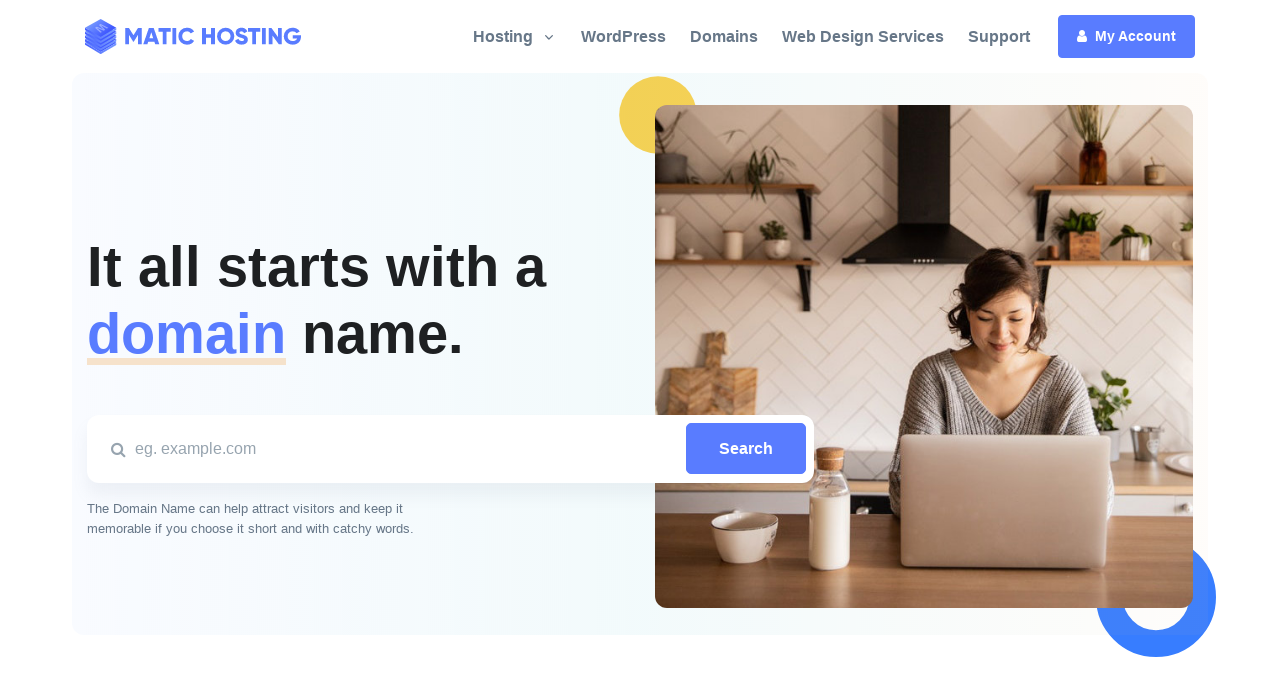

--- FILE ---
content_type: text/html; charset=UTF-8
request_url: https://matichosting.com/domains
body_size: 74318
content:
<!DOCTYPE html> <html lang="en"> <head> <meta charset="utf-8"> <meta http-equiv="X-UA-Compatible" content="IE=edge"> <meta name="viewport" content="width=device-width, initial-scale=1, shrink-to-fit=no"> <title>Domain Registration</title> <meta name="description" content=""/> <meta name="keywords" content=""/> <meta name="author" content="MaticHosting"/> <meta name="yandex-verification" content="02457fbe71f73288" /> <meta name="keywords" content=""> <meta name="dcterms.subject" content=""> <meta name="dcterms.type" content="Service"> <meta name="dcterms.language" content="en-us"> <meta http-equiv="content-language" content="en-us"> <meta property="og:locale" content="en-us"> <meta property="og:url" content="https://matichosting.com/domains"> <meta property="og:title" content="Domain Registration"> <meta property="og:image" content="https://matichosting.com/app_assets/img/og_img.webp"> <meta property="og:description" content=""> <meta property="og:site_name" content="MaticHosting"/> <meta property="og:type" content="website" /> <meta name="twitter:card" content="summary" /> <meta name="twitter:site" content="@matichosting" /> <meta name="twitter:title" content="Domain Registration" /> <meta name="twitter:description" content="" /> <meta name="twitter:image" content="https://matichosting.com/app_assets/img/og_img.webp" /> <meta name="twitter:creator" content="@matichosting" /> <link rel="canonical" href="https://matichosting.com/domains"/> <link rel="alternate" href="https://matichosting.com/" hreflang="en"/> <link rel="dns-prefetch" href="//www.google-analytics.com"> <link rel="dns-prefetch" href="//stackpath.bootstrapcdn.com"> <script type="application/ld+json"> { "@context": "https://schema.org", "@type": "Organization", "name": "MaticHosting", "legalName": "MaticHosting Web Hosting", "foundingDate": "2010", "logo": "https://matichosting.com/app_assets/img/logo/matichosting_logo_min.webp", "image": "https://matichosting.com/app_assets/img/logo/matichosting_logo_min.webp", "url": "https://matichosting.com/", "servesCuisine": "Web Hosting", "priceRange": "$", "address": { "@type": "PostalAddress", "addressLocality": "London, United Kingdom", "postalCode": "EC1V 2NX", "streetAddress": "Kemp House, 160 City Road, London, United Kingdom", "addressCountry": "UK" }, "aggregateRating": { "@type": "AggregateRating", "ratingValue": "5", "reviewCount": "1807" }, "email": "support@matichosting.com", "contactPoint": { "@type": "ContactPoint", "contactType": "Sales", "email": "mailto:support@matichosting.com", "url": "https://matichosting.com/support" }, "sameAs": ["https://www.facebook.com/matichosting", "https://instagram.com/matichosting", "https://www.linkedin.com/company/matichosting", "https://twitter.com/matichosting"] } </script> <script type="application/ld+json"> { "@context": "https://schema.org", "@type": "WebSite", "name": "MaticHosting", "alternateName": "MaticHosting", "url": "https://matichosting.com/", "image": { "@type": "ImageObject", "url": "https://matichosting.com/app_assets/img/logo/matichosting_logo_min.webp", "height": "400", "width": "400" }, "sameAs": ["https://www.facebook.com/matichosting", "https://instagram.com/matichosting", "https://www.linkedin.com/company/matichosting", "https://twitter.com/matichosting"] } </script> <link rel="apple-touch-icon" sizes="180x180" href="https://matichosting.com/app_assets/img/favicon/apple-touch-icon.png"> <link rel="icon" type="image/png" sizes="32x32" href="https://matichosting.com/app_assets/img/favicon/favicon-32x32.png"> <link rel="icon" type="image/png" sizes="16x16" href="https://matichosting.com/app_assets/img/favicon/favicon-16x16.png"> <link rel="manifest" href="https://matichosting.com/app_assets/img/favicon/site.webmanifest"> <link rel="mask-icon" href="https://matichosting.com/app_assets/img/favicon/safari-pinned-tab.svg" color="#5bbad5"> <meta name="msapplication-TileColor" content="#597cff"> <meta name="theme-color" content="#597cff"> <!-- CSS Implementing Plugins --> <link rel="preload" href="https://stackpath.bootstrapcdn.com/font-awesome/4.7.0/css/font-awesome.min.css" integrity="sha384-wvfXpqpZZVQGK6TAh5PVlGOfQNHSoD2xbE+QkPxCAFlNEevoEH3Sl0sibVcOQVnN" crossorigin="anonymous" as="style" onload="this.rel='stylesheet'"> <link rel="preload" as="image" href="https://matichosting.com/app_assets/img/55463-min.webp" fetchpriority="high"> <style>@charset "UTF-8";:root{--blue:#597cff;--indigo:#2d1582;--purple:#6f42c1;--pink:#e83e8c;--red:#ed4c78;--orange:#fd7e14;--yellow:#f5ca99;--green:#28a745;--teal:#00c9a7;--cyan:#09a5be;--white:#fff;--gray:#6b7580;--gray-dark:#637486;--primary:#597cff;--secondary:#637486;--success:#00c9a7;--info:#09a5be;--warning:#f5ca99;--danger:#ed4c78;--light:#f7faff;--dark:#21325b;--indigo:#2d1582;--breakpoint-xs:0;--breakpoint-sm:576px;--breakpoint-md:768px;--breakpoint-lg:992px;--breakpoint-xl:1200px;--font-family-sans-serif:-apple-system,BlinkMacSystemFont,"Segoe UI",Roboto,"Helvetica Neue",Arial,"Noto Sans",sans-serif,"Apple Color Emoji","Segoe UI Emoji","Segoe UI Symbol","Noto Color Emoji";--font-family-monospace:SFMono-Regular,Menlo,Monaco,Consolas,"Liberation Mono","Courier New",monospace}*,::after,::before{box-sizing:border-box}html{font-family:sans-serif;line-height:1.15;-webkit-text-size-adjust:100%;-webkit-tap-highlight-color:transparent}article,aside,figcaption,figure,footer,header,hgroup,main,nav,section{display:block}body{margin:0;font-family:"Open Sans",sans-serif;font-size:1rem;font-weight:400;line-height:1.6;color:#677788;text-align:left;background-color:#fff}[tabindex="-1"]:focus:not(:focus-visible){outline:0!important}hr{box-sizing:content-box;height:0;overflow:visible}h1,h2,h3,h4,h5,h6{margin-top:0;margin-bottom:.5rem}p{margin-top:0;margin-bottom:1rem}abbr[data-original-title],abbr[title]{text-decoration:underline;-webkit-text-decoration:underline dotted;text-decoration:underline dotted;cursor:help;border-bottom:0;-webkit-text-decoration-skip-ink:none;text-decoration-skip-ink:none}address{margin-bottom:1rem;font-style:normal;line-height:inherit}dl,ol,ul{margin-top:0;margin-bottom:1rem}ol ol,ol ul,ul ol,ul ul{margin-bottom:0}dt{font-weight:600}dd{margin-bottom:.5rem;margin-left:0}blockquote{margin:0 0 1rem}b,strong{font-weight:bolder}small{font-size:80%}sub,sup{position:relative;font-size:75%;line-height:0;vertical-align:baseline}sub{bottom:-.25em}sup{top:-.5em}a{color:#597cff;text-decoration:none;background-color:transparent}a:hover{color:#0052ea;text-decoration:none}a:not([href]):not([class]){color:inherit;text-decoration:none}a:not([href]):not([class]):hover{color:inherit;text-decoration:none}code,kbd,pre,samp{font-family:SFMono-Regular,Menlo,Monaco,Consolas,"Liberation Mono","Courier New",monospace;font-size:1em}pre{margin-top:0;margin-bottom:1rem;overflow:auto;-ms-overflow-style:scrollbar}figure{margin:0 0 1rem}img{vertical-align:middle;border-style:none}svg{overflow:hidden;vertical-align:middle}table{border-collapse:collapse}caption{padding-top:.75rem;padding-bottom:.75rem;color:#6b7580;text-align:left;caption-side:bottom}th{text-align:inherit;text-align:-webkit-match-parent}label{display:inline-block;margin-bottom:.5rem}button{border-radius:0}button:focus{outline:1px dotted;outline:5px auto -webkit-focus-ring-color}button,input,optgroup,select,textarea{margin:0;font-family:inherit;font-size:inherit;line-height:inherit}button,input{overflow:visible}button,select{text-transform:none}[role=button]{cursor:pointer}select{word-wrap:normal}[type=button],[type=reset],[type=submit],button{-webkit-appearance:button}[type=button]:not(:disabled),[type=reset]:not(:disabled),[type=submit]:not(:disabled),button:not(:disabled){cursor:pointer}[type=button]::-moz-focus-inner,[type=reset]::-moz-focus-inner,[type=submit]::-moz-focus-inner,button::-moz-focus-inner{padding:0;border-style:none}input[type=checkbox],input[type=radio]{box-sizing:border-box;padding:0}textarea{overflow:auto;resize:vertical}fieldset{min-width:0;padding:0;margin:0;border:0}legend{display:block;width:100%;max-width:100%;padding:0;margin-bottom:.5rem;font-size:1.5rem;line-height:inherit;color:inherit;white-space:normal}@media (max-width:1200px){legend{font-size:calc(1.275rem + .3vw)}}progress{vertical-align:baseline}[type=number]::-webkit-inner-spin-button,[type=number]::-webkit-outer-spin-button{height:auto}[type=search]{outline-offset:-2px;-webkit-appearance:none}[type=search]::-webkit-search-decoration{-webkit-appearance:none}::-webkit-file-upload-button{font:inherit;-webkit-appearance:button}output{display:inline-block}summary{display:list-item;cursor:pointer}template{display:none}[hidden]{display:none!important}.h1,.h2,.h3,.h4,.h5,.h6,h1,h2,h3,h4,h5,h6{margin-bottom:.5rem;font-weight:600;line-height:1.4;color:#1e2022}.h1,h1{font-size:2.5rem}@media (max-width:1200px){.h1,h1{font-size:calc(1.375rem + 1.5vw)}}.h2,h2{font-size:1.875rem}@media (max-width:1200px){.h2,h2{font-size:calc(1.3125rem + .75vw)}}.h3,h3{font-size:1.3125rem}@media (max-width:1200px){.h3,h3{font-size:calc(1.25625rem + .075vw)}}.h4,h4{font-size:1.125rem}.h5,h5{font-size:1rem}.h6,h6{font-size:.875rem}.lead{font-size:1.25rem;font-weight:400}.display-1{font-size:6rem;font-weight:600;line-height:1.2}@media (max-width:1200px){.display-1{font-size:calc(1.725rem + 5.7vw)}}.display-2{font-size:5.5rem;font-weight:600;line-height:1.2}@media (max-width:1200px){.display-2{font-size:calc(1.675rem + 5.1vw)}}.display-3{font-size:4.5rem;font-weight:600;line-height:1.2}@media (max-width:1200px){.display-3{font-size:calc(1.575rem + 3.9vw)}}.display-4{font-size:3.5rem;font-weight:600;line-height:1.2}@media (max-width:1200px){.display-4{font-size:calc(1.475rem + 2.7vw)}}hr{margin-top:1rem;margin-bottom:1rem;border:0;border-top:.0625rem solid #e7eaf3}.small,small{font-size:80%;font-weight:400}.mark,mark{padding:.2em;background-color:rgba(55,125,255,.1)}.list-unstyled{padding-left:0;list-style:none}.list-inline{padding-left:0;list-style:none;}.list-inline-item{display:inline-block;margin-bottom:.75rem;margin-right:.5rem;}.list-inline-item:not(:last-child){margin-right:.5rem}.initialism{font-size:90%;text-transform:uppercase}.blockquote{margin-bottom:1rem;font-size:1rem}.blockquote-footer{display:block;font-size:80%;color:#6b7580}.blockquote-footer::before{content:"\2014\00A0"}.img-fluid{max-width:100%;height:auto}.img-thumbnail{padding:.25rem;background-color:#fff;border:.0625rem solid #e7eaf3;border-radius:.3125rem;max-width:100%;height:auto}.figure{display:inline-block}.figure-img{margin-bottom:.5rem;line-height:1}.figure-caption{font-size:90%;color:#6b7580}code{font-size:87.5%;color:#e83e8c;word-wrap:break-word}a>code{color:inherit}kbd{padding:.2rem .4rem;font-size:87.5%;color:#1e2022;background-color:#e7eaf3;border-radius:.25rem}kbd kbd{padding:0;font-size:100%;font-weight:600}pre{display:block;font-size:87.5%;color:#1e2022}pre code{font-size:inherit;color:inherit;word-break:normal}.pre-scrollable{max-height:340px;overflow-y:scroll}.container,.container-fluid,.container-lg,.container-md,.container-sm,.container-xl{width:100%;padding-right:15px;padding-left:15px;margin-right:auto;margin-left:auto}@media (min-width:576px){.container,.container-sm{max-width:540px}}@media (min-width:768px){.container,.container-md,.container-sm{max-width:720px}}@media (min-width:992px){.container,.container-lg,.container-md,.container-sm{max-width:960px}}@media (min-width:1200px){.container,.container-lg,.container-md,.container-sm,.container-xl{max-width:1140px}}.row{display:-ms-flexbox;display:flex;-ms-flex-wrap:wrap;flex-wrap:wrap;margin-right:-15px;margin-left:-15px}.no-gutters{margin-right:0;margin-left:0}.no-gutters>.col,.no-gutters>[class*=col-]{padding-right:0;padding-left:0}.col,.col-1,.col-10,.col-11,.col-12,.col-2,.col-3,.col-4,.col-5,.col-6,.col-7,.col-8,.col-9,.col-auto,.col-lg,.col-lg-1,.col-lg-10,.col-lg-11,.col-lg-12,.col-lg-2,.col-lg-3,.col-lg-4,.col-lg-5,.col-lg-6,.col-lg-7,.col-lg-8,.col-lg-9,.col-lg-auto,.col-md,.col-md-1,.col-md-10,.col-md-11,.col-md-12,.col-md-2,.col-md-3,.col-md-4,.col-md-5,.col-md-6,.col-md-7,.col-md-8,.col-md-9,.col-md-auto,.col-sm,.col-sm-1,.col-sm-10,.col-sm-11,.col-sm-12,.col-sm-2,.col-sm-3,.col-sm-4,.col-sm-5,.col-sm-6,.col-sm-7,.col-sm-8,.col-sm-9,.col-sm-auto,.col-xl,.col-xl-1,.col-xl-10,.col-xl-11,.col-xl-12,.col-xl-2,.col-xl-3,.col-xl-4,.col-xl-5,.col-xl-6,.col-xl-7,.col-xl-8,.col-xl-9,.col-xl-auto{position:relative;width:100%;padding-right:15px;padding-left:15px}.col{-ms-flex-preferred-size:0;flex-basis:0;-ms-flex-positive:1;flex-grow:1;max-width:100%}.row-cols-1>*{-ms-flex:0 0 100%;flex:0 0 100%;max-width:100%}.row-cols-2>*{-ms-flex:0 0 50%;flex:0 0 50%;max-width:50%}.row-cols-3>*{-ms-flex:0 0 33.33333%;flex:0 0 33.33333%;max-width:33.33333%}.row-cols-4>*{-ms-flex:0 0 25%;flex:0 0 25%;max-width:25%}.row-cols-5>*{-ms-flex:0 0 20%;flex:0 0 20%;max-width:20%}.row-cols-6>*{-ms-flex:0 0 16.66667%;flex:0 0 16.66667%;max-width:16.66667%}.col-auto{-ms-flex:0 0 auto;flex:0 0 auto;width:auto;max-width:100%}.col-1{-ms-flex:0 0 8.33333%;flex:0 0 8.33333%;max-width:8.33333%}.col-2{-ms-flex:0 0 16.66667%;flex:0 0 16.66667%;max-width:16.66667%}.col-3{-ms-flex:0 0 25%;flex:0 0 25%;max-width:25%}.col-4{-ms-flex:0 0 33.33333%;flex:0 0 33.33333%;max-width:33.33333%}.col-5{-ms-flex:0 0 41.66667%;flex:0 0 41.66667%;max-width:41.66667%}.col-6{-ms-flex:0 0 50%;flex:0 0 50%;max-width:50%}.col-7{-ms-flex:0 0 58.33333%;flex:0 0 58.33333%;max-width:58.33333%}.col-8{-ms-flex:0 0 66.66667%;flex:0 0 66.66667%;max-width:66.66667%}.col-9{-ms-flex:0 0 75%;flex:0 0 75%;max-width:75%}.col-10{-ms-flex:0 0 83.33333%;flex:0 0 83.33333%;max-width:83.33333%}.col-11{-ms-flex:0 0 91.66667%;flex:0 0 91.66667%;max-width:91.66667%}.col-12{-ms-flex:0 0 100%;flex:0 0 100%;max-width:100%}.order-first{-ms-flex-order:-1;order:-1}.order-last{-ms-flex-order:13;order:13}.order-0{-ms-flex-order:0;order:0}.order-1{-ms-flex-order:1;order:1}.order-2{-ms-flex-order:2;order:2}.order-3{-ms-flex-order:3;order:3}.order-4{-ms-flex-order:4;order:4}.order-5{-ms-flex-order:5;order:5}.order-6{-ms-flex-order:6;order:6}.order-7{-ms-flex-order:7;order:7}.order-8{-ms-flex-order:8;order:8}.order-9{-ms-flex-order:9;order:9}.order-10{-ms-flex-order:10;order:10}.order-11{-ms-flex-order:11;order:11}.order-12{-ms-flex-order:12;order:12}.offset-1{margin-left:8.33333%}.offset-2{margin-left:16.66667%}.offset-3{margin-left:25%}.offset-4{margin-left:33.33333%}.offset-5{margin-left:41.66667%}.offset-6{margin-left:50%}.offset-7{margin-left:58.33333%}.offset-8{margin-left:66.66667%}.offset-9{margin-left:75%}.offset-10{margin-left:83.33333%}.offset-11{margin-left:91.66667%}@media (min-width:576px){.col-sm{-ms-flex-preferred-size:0;flex-basis:0;-ms-flex-positive:1;flex-grow:1;max-width:100%}.row-cols-sm-1>*{-ms-flex:0 0 100%;flex:0 0 100%;max-width:100%}.row-cols-sm-2>*{-ms-flex:0 0 50%;flex:0 0 50%;max-width:50%}.row-cols-sm-3>*{-ms-flex:0 0 33.33333%;flex:0 0 33.33333%;max-width:33.33333%}.row-cols-sm-4>*{-ms-flex:0 0 25%;flex:0 0 25%;max-width:25%}.row-cols-sm-5>*{-ms-flex:0 0 20%;flex:0 0 20%;max-width:20%}.row-cols-sm-6>*{-ms-flex:0 0 16.66667%;flex:0 0 16.66667%;max-width:16.66667%}.col-sm-auto{-ms-flex:0 0 auto;flex:0 0 auto;width:auto;max-width:100%}.col-sm-1{-ms-flex:0 0 8.33333%;flex:0 0 8.33333%;max-width:8.33333%}.col-sm-2{-ms-flex:0 0 16.66667%;flex:0 0 16.66667%;max-width:16.66667%}.col-sm-3{-ms-flex:0 0 25%;flex:0 0 25%;max-width:25%}.col-sm-4{-ms-flex:0 0 33.33333%;flex:0 0 33.33333%;max-width:33.33333%}.col-sm-5{-ms-flex:0 0 41.66667%;flex:0 0 41.66667%;max-width:41.66667%}.col-sm-6{-ms-flex:0 0 50%;flex:0 0 50%;max-width:50%}.col-sm-7{-ms-flex:0 0 58.33333%;flex:0 0 58.33333%;max-width:58.33333%}.col-sm-8{-ms-flex:0 0 66.66667%;flex:0 0 66.66667%;max-width:66.66667%}.col-sm-9{-ms-flex:0 0 75%;flex:0 0 75%;max-width:75%}.col-sm-10{-ms-flex:0 0 83.33333%;flex:0 0 83.33333%;max-width:83.33333%}.col-sm-11{-ms-flex:0 0 91.66667%;flex:0 0 91.66667%;max-width:91.66667%}.col-sm-12{-ms-flex:0 0 100%;flex:0 0 100%;max-width:100%}.order-sm-first{-ms-flex-order:-1;order:-1}.order-sm-last{-ms-flex-order:13;order:13}.order-sm-0{-ms-flex-order:0;order:0}.order-sm-1{-ms-flex-order:1;order:1}.order-sm-2{-ms-flex-order:2;order:2}.order-sm-3{-ms-flex-order:3;order:3}.order-sm-4{-ms-flex-order:4;order:4}.order-sm-5{-ms-flex-order:5;order:5}.order-sm-6{-ms-flex-order:6;order:6}.order-sm-7{-ms-flex-order:7;order:7}.order-sm-8{-ms-flex-order:8;order:8}.order-sm-9{-ms-flex-order:9;order:9}.order-sm-10{-ms-flex-order:10;order:10}.order-sm-11{-ms-flex-order:11;order:11}.order-sm-12{-ms-flex-order:12;order:12}.offset-sm-0{margin-left:0}.offset-sm-1{margin-left:8.33333%}.offset-sm-2{margin-left:16.66667%}.offset-sm-3{margin-left:25%}.offset-sm-4{margin-left:33.33333%}.offset-sm-5{margin-left:41.66667%}.offset-sm-6{margin-left:50%}.offset-sm-7{margin-left:58.33333%}.offset-sm-8{margin-left:66.66667%}.offset-sm-9{margin-left:75%}.offset-sm-10{margin-left:83.33333%}.offset-sm-11{margin-left:91.66667%}}@media (min-width:768px){.col-md{-ms-flex-preferred-size:0;flex-basis:0;-ms-flex-positive:1;flex-grow:1;max-width:100%}.row-cols-md-1>*{-ms-flex:0 0 100%;flex:0 0 100%;max-width:100%}.row-cols-md-2>*{-ms-flex:0 0 50%;flex:0 0 50%;max-width:50%}.row-cols-md-3>*{-ms-flex:0 0 33.33333%;flex:0 0 33.33333%;max-width:33.33333%}.row-cols-md-4>*{-ms-flex:0 0 25%;flex:0 0 25%;max-width:25%}.row-cols-md-5>*{-ms-flex:0 0 20%;flex:0 0 20%;max-width:20%}.row-cols-md-6>*{-ms-flex:0 0 16.66667%;flex:0 0 16.66667%;max-width:16.66667%}.col-md-auto{-ms-flex:0 0 auto;flex:0 0 auto;width:auto;max-width:100%}.col-md-1{-ms-flex:0 0 8.33333%;flex:0 0 8.33333%;max-width:8.33333%}.col-md-2{-ms-flex:0 0 16.66667%;flex:0 0 16.66667%;max-width:16.66667%}.col-md-3{-ms-flex:0 0 25%;flex:0 0 25%;max-width:25%}.col-md-4{-ms-flex:0 0 33.33333%;flex:0 0 33.33333%;max-width:33.33333%}.col-md-5{-ms-flex:0 0 41.66667%;flex:0 0 41.66667%;max-width:41.66667%}.col-md-6{-ms-flex:0 0 50%;flex:0 0 50%;max-width:50%}.col-md-7{-ms-flex:0 0 58.33333%;flex:0 0 58.33333%;max-width:58.33333%}.col-md-8{-ms-flex:0 0 66.66667%;flex:0 0 66.66667%;max-width:66.66667%}.col-md-9{-ms-flex:0 0 75%;flex:0 0 75%;max-width:75%}.col-md-10{-ms-flex:0 0 83.33333%;flex:0 0 83.33333%;max-width:83.33333%}.col-md-11{-ms-flex:0 0 91.66667%;flex:0 0 91.66667%;max-width:91.66667%}.col-md-12{-ms-flex:0 0 100%;flex:0 0 100%;max-width:100%}.order-md-first{-ms-flex-order:-1;order:-1}.order-md-last{-ms-flex-order:13;order:13}.order-md-0{-ms-flex-order:0;order:0}.order-md-1{-ms-flex-order:1;order:1}.order-md-2{-ms-flex-order:2;order:2}.order-md-3{-ms-flex-order:3;order:3}.order-md-4{-ms-flex-order:4;order:4}.order-md-5{-ms-flex-order:5;order:5}.order-md-6{-ms-flex-order:6;order:6}.order-md-7{-ms-flex-order:7;order:7}.order-md-8{-ms-flex-order:8;order:8}.order-md-9{-ms-flex-order:9;order:9}.order-md-10{-ms-flex-order:10;order:10}.order-md-11{-ms-flex-order:11;order:11}.order-md-12{-ms-flex-order:12;order:12}.offset-md-0{margin-left:0}.offset-md-1{margin-left:8.33333%}.offset-md-2{margin-left:16.66667%}.offset-md-3{margin-left:25%}.offset-md-4{margin-left:33.33333%}.offset-md-5{margin-left:41.66667%}.offset-md-6{margin-left:50%}.offset-md-7{margin-left:58.33333%}.offset-md-8{margin-left:66.66667%}.offset-md-9{margin-left:75%}.offset-md-10{margin-left:83.33333%}.offset-md-11{margin-left:91.66667%}}@media (min-width:992px){.col-lg{-ms-flex-preferred-size:0;flex-basis:0;-ms-flex-positive:1;flex-grow:1;max-width:100%}.row-cols-lg-1>*{-ms-flex:0 0 100%;flex:0 0 100%;max-width:100%}.row-cols-lg-2>*{-ms-flex:0 0 50%;flex:0 0 50%;max-width:50%}.row-cols-lg-3>*{-ms-flex:0 0 33.33333%;flex:0 0 33.33333%;max-width:33.33333%}.row-cols-lg-4>*{-ms-flex:0 0 25%;flex:0 0 25%;max-width:25%}.row-cols-lg-5>*{-ms-flex:0 0 20%;flex:0 0 20%;max-width:20%}.row-cols-lg-6>*{-ms-flex:0 0 16.66667%;flex:0 0 16.66667%;max-width:16.66667%}.col-lg-auto{-ms-flex:0 0 auto;flex:0 0 auto;width:auto;max-width:100%}.col-lg-1{-ms-flex:0 0 8.33333%;flex:0 0 8.33333%;max-width:8.33333%}.col-lg-2{-ms-flex:0 0 16.66667%;flex:0 0 16.66667%;max-width:16.66667%}.col-lg-3{-ms-flex:0 0 25%;flex:0 0 25%;max-width:25%}.col-lg-4{-ms-flex:0 0 33.33333%;flex:0 0 33.33333%;max-width:33.33333%}.col-lg-5{-ms-flex:0 0 41.66667%;flex:0 0 41.66667%;max-width:41.66667%}.col-lg-6{-ms-flex:0 0 50%;flex:0 0 50%;max-width:50%}.col-lg-7{-ms-flex:0 0 58.33333%;flex:0 0 58.33333%;max-width:58.33333%}.col-lg-8{-ms-flex:0 0 66.66667%;flex:0 0 66.66667%;max-width:66.66667%}.col-lg-9{-ms-flex:0 0 75%;flex:0 0 75%;max-width:75%}.col-lg-10{-ms-flex:0 0 83.33333%;flex:0 0 83.33333%;max-width:83.33333%}.col-lg-11{-ms-flex:0 0 91.66667%;flex:0 0 91.66667%;max-width:91.66667%}.col-lg-12{-ms-flex:0 0 100%;flex:0 0 100%;max-width:100%}.order-lg-first{-ms-flex-order:-1;order:-1}.order-lg-last{-ms-flex-order:13;order:13}.order-lg-0{-ms-flex-order:0;order:0}.order-lg-1{-ms-flex-order:1;order:1}.order-lg-2{-ms-flex-order:2;order:2}.order-lg-3{-ms-flex-order:3;order:3}.order-lg-4{-ms-flex-order:4;order:4}.order-lg-5{-ms-flex-order:5;order:5}.order-lg-6{-ms-flex-order:6;order:6}.order-lg-7{-ms-flex-order:7;order:7}.order-lg-8{-ms-flex-order:8;order:8}.order-lg-9{-ms-flex-order:9;order:9}.order-lg-10{-ms-flex-order:10;order:10}.order-lg-11{-ms-flex-order:11;order:11}.order-lg-12{-ms-flex-order:12;order:12}.offset-lg-0{margin-left:0}.offset-lg-1{margin-left:8.33333%}.offset-lg-2{margin-left:16.66667%}.offset-lg-3{margin-left:25%}.offset-lg-4{margin-left:33.33333%}.offset-lg-5{margin-left:41.66667%}.offset-lg-6{margin-left:50%}.offset-lg-7{margin-left:58.33333%}.offset-lg-8{margin-left:66.66667%}.offset-lg-9{margin-left:75%}.offset-lg-10{margin-left:83.33333%}.offset-lg-11{margin-left:91.66667%}}@media (min-width:1200px){.col-xl{-ms-flex-preferred-size:0;flex-basis:0;-ms-flex-positive:1;flex-grow:1;max-width:100%}.row-cols-xl-1>*{-ms-flex:0 0 100%;flex:0 0 100%;max-width:100%}.row-cols-xl-2>*{-ms-flex:0 0 50%;flex:0 0 50%;max-width:50%}.row-cols-xl-3>*{-ms-flex:0 0 33.33333%;flex:0 0 33.33333%;max-width:33.33333%}.row-cols-xl-4>*{-ms-flex:0 0 25%;flex:0 0 25%;max-width:25%}.row-cols-xl-5>*{-ms-flex:0 0 20%;flex:0 0 20%;max-width:20%}.row-cols-xl-6>*{-ms-flex:0 0 16.66667%;flex:0 0 16.66667%;max-width:16.66667%}.col-xl-auto{-ms-flex:0 0 auto;flex:0 0 auto;width:auto;max-width:100%}.col-xl-1{-ms-flex:0 0 8.33333%;flex:0 0 8.33333%;max-width:8.33333%}.col-xl-2{-ms-flex:0 0 16.66667%;flex:0 0 16.66667%;max-width:16.66667%}.col-xl-3{-ms-flex:0 0 25%;flex:0 0 25%;max-width:25%}.col-xl-4{-ms-flex:0 0 33.33333%;flex:0 0 33.33333%;max-width:33.33333%}.col-xl-5{-ms-flex:0 0 41.66667%;flex:0 0 41.66667%;max-width:41.66667%}.col-xl-6{-ms-flex:0 0 50%;flex:0 0 50%;max-width:50%}.col-xl-7{-ms-flex:0 0 58.33333%;flex:0 0 58.33333%;max-width:58.33333%}.col-xl-8{-ms-flex:0 0 66.66667%;flex:0 0 66.66667%;max-width:66.66667%}.col-xl-9{-ms-flex:0 0 75%;flex:0 0 75%;max-width:75%}.col-xl-10{-ms-flex:0 0 83.33333%;flex:0 0 83.33333%;max-width:83.33333%}.col-xl-11{-ms-flex:0 0 91.66667%;flex:0 0 91.66667%;max-width:91.66667%}.col-xl-12{-ms-flex:0 0 100%;flex:0 0 100%;max-width:100%}.order-xl-first{-ms-flex-order:-1;order:-1}.order-xl-last{-ms-flex-order:13;order:13}.order-xl-0{-ms-flex-order:0;order:0}.order-xl-1{-ms-flex-order:1;order:1}.order-xl-2{-ms-flex-order:2;order:2}.order-xl-3{-ms-flex-order:3;order:3}.order-xl-4{-ms-flex-order:4;order:4}.order-xl-5{-ms-flex-order:5;order:5}.order-xl-6{-ms-flex-order:6;order:6}.order-xl-7{-ms-flex-order:7;order:7}.order-xl-8{-ms-flex-order:8;order:8}.order-xl-9{-ms-flex-order:9;order:9}.order-xl-10{-ms-flex-order:10;order:10}.order-xl-11{-ms-flex-order:11;order:11}.order-xl-12{-ms-flex-order:12;order:12}.offset-xl-0{margin-left:0}.offset-xl-1{margin-left:8.33333%}.offset-xl-2{margin-left:16.66667%}.offset-xl-3{margin-left:25%}.offset-xl-4{margin-left:33.33333%}.offset-xl-5{margin-left:41.66667%}.offset-xl-6{margin-left:50%}.offset-xl-7{margin-left:58.33333%}.offset-xl-8{margin-left:66.66667%}.offset-xl-9{margin-left:75%}.offset-xl-10{margin-left:83.33333%}.offset-xl-11{margin-left:91.66667%}}.table{width:100%;margin-bottom:1rem;color:#677788}.table td,.table th{padding:.75rem;vertical-align:top;border-top:.0625rem solid #e7eaf3}.table thead th{vertical-align:bottom;border-bottom:.125rem solid #e7eaf3}.table tbody+tbody{border-top:.125rem solid #e7eaf3}.table-sm td,.table-sm th{padding:.3rem}.table-bordered{border:.0625rem solid #e7eaf3}.table-bordered td,.table-bordered th{border:.0625rem solid #e7eaf3}.table-bordered thead td,.table-bordered thead th{border-bottom-width:.125rem}.table-borderless tbody+tbody,.table-borderless td,.table-borderless th,.table-borderless thead th{border:0}.table-striped tbody tr:nth-of-type(odd){background-color:#f8fafd}.table-hover tbody tr:hover{color:#677788;background-color:rgba(231,234,243,.4)}.table-primary,.table-primary>td,.table-primary>th{background-color:#c7dbff}.table-primary tbody+tbody,.table-primary td,.table-primary th,.table-primary thead th{border-color:#97bbff}.table-hover .table-primary:hover{background-color:#aecbff}.table-hover .table-primary:hover>td,.table-hover .table-primary:hover>th{background-color:#aecbff}.table-secondary,.table-secondary>td,.table-secondary>th{background-color:#d7dde4}.table-secondary tbody+tbody,.table-secondary td,.table-secondary th,.table-secondary thead th{border-color:#b5c0cc}.table-hover .table-secondary:hover{background-color:#c8d0da}.table-hover .table-secondary:hover>td,.table-hover .table-secondary:hover>th{background-color:#c8d0da}.table-success,.table-success>td,.table-success>th{background-color:#b8f0e6}.table-success tbody+tbody,.table-success td,.table-success th,.table-success thead th{border-color:#7ae3d1}.table-hover .table-success:hover{background-color:#a3ecdf}.table-hover .table-success:hover>td,.table-hover .table-success:hover>th{background-color:#a3ecdf}.table-info,.table-info>td,.table-info>th{background-color:#bae6ed}.table-info tbody+tbody,.table-info td,.table-info th,.table-info thead th{border-color:#7fd0dd}.table-hover .table-info:hover{background-color:#a6dfe8}.table-hover .table-info:hover>td,.table-hover .table-info:hover>th{background-color:#a6dfe8}.table-warning,.table-warning>td,.table-warning>th{background-color:#fcf0e2}.table-warning tbody+tbody,.table-warning td,.table-warning th,.table-warning thead th{border-color:#fae3ca}.table-hover .table-warning:hover{background-color:#fae4cb}.table-hover .table-warning:hover>td,.table-hover .table-warning:hover>th{background-color:#fae4cb}.table-danger,.table-danger>td,.table-danger>th{background-color:#facdd9}.table-danger tbody+tbody,.table-danger td,.table-danger th,.table-danger thead th{border-color:#f6a2b9}.table-hover .table-danger:hover{background-color:#f8b6c7}.table-hover .table-danger:hover>td,.table-hover .table-danger:hover>th{background-color:#f8b6c7}.table-light,.table-light>td,.table-light>th{background-color:#fdfeff}.table-light tbody+tbody,.table-light td,.table-light th,.table-light thead th{border-color:#fbfcff}.table-hover .table-light:hover{background-color:#e4f1ff}.table-hover .table-light:hover>td,.table-hover .table-light:hover>th{background-color:#e4f1ff}.table-dark,.table-dark>td,.table-dark>th{background-color:#c1c6d1}.table-dark tbody+tbody,.table-dark td,.table-dark th,.table-dark thead th{border-color:#8c94aa}.table-hover .table-dark:hover{background-color:#b2b9c6}.table-hover .table-dark:hover>td,.table-hover .table-dark:hover>th{background-color:#b2b9c6}.table-indigo,.table-indigo>td,.table-indigo>th{background-color:#c4bddc}.table-indigo tbody+tbody,.table-indigo td,.table-indigo th,.table-indigo thead th{border-color:#9285be}.table-hover .table-indigo:hover{background-color:#b5acd3}.table-hover .table-indigo:hover>td,.table-hover .table-indigo:hover>th{background-color:#b5acd3}.table-active,.table-active>td,.table-active>th{background-color:rgba(231,234,243,.4)}.table-hover .table-active:hover{background-color:rgba(214,219,235,.4)}.table-hover .table-active:hover>td,.table-hover .table-active:hover>th{background-color:rgba(214,219,235,.4)}.table .thead-dark th{color:#fff;background-color:#21325b;border-color:#2b4177}.table .thead-light th{color:#677788;background-color:#f8fafd;border-color:#e7eaf3}.table-dark{color:#fff;background-color:#21325b}.table-dark td,.table-dark th,.table-dark thead th{border-color:#2b4177}.table-dark.table-bordered{border:0}.table-dark.table-striped tbody tr:nth-of-type(odd){background-color:rgba(255,255,255,.05)}.table-dark.table-hover tbody tr:hover{color:#fff;background-color:rgba(255,255,255,.075)}@media (max-width:575.98px){.table-responsive-sm{display:block;width:100%;overflow-x:auto;-webkit-overflow-scrolling:touch}.table-responsive-sm>.table-bordered{border:0}}@media (max-width:767.98px){.table-responsive-md{display:block;width:100%;overflow-x:auto;-webkit-overflow-scrolling:touch}.table-responsive-md>.table-bordered{border:0}}@media (max-width:991.98px){.table-responsive-lg{display:block;width:100%;overflow-x:auto;-webkit-overflow-scrolling:touch}.table-responsive-lg>.table-bordered{border:0}}@media (max-width:1199.98px){.table-responsive-xl{display:block;width:100%;overflow-x:auto;-webkit-overflow-scrolling:touch}.table-responsive-xl>.table-bordered{border:0}}.table-responsive{display:block;width:100%;overflow-x:auto;-webkit-overflow-scrolling:touch}.table-responsive>.table-bordered{border:0}.form-control{display:block;width:100%;height:calc(1.6em + 1.625rem);padding:.75rem 1rem;font-size:1rem;font-weight:400;line-height:1.6;color:#1e2022;background-color:#fff;background-clip:padding-box;border:.0625rem solid #e7eaf3;border-radius:.3125rem;transition:border-color .15s ease-in-out,box-shadow .15s ease-in-out}@media (prefers-reduced-motion:reduce){.form-control{transition:none}}.form-control::-ms-expand{background-color:transparent;border:0}.form-control:-moz-focusring{color:transparent;text-shadow:0 0 0 #1e2022}.form-control:focus{color:#1e2022;background-color:#fff;border-color:rgba(55,125,255,.4);outline:0;box-shadow:0 0 10px rgba(55,125,255,.1)}.form-control::-webkit-input-placeholder{color:#97a4af;opacity:1}.form-control::-moz-placeholder{color:#97a4af;opacity:1}.form-control:-ms-input-placeholder{color:#97a4af;opacity:1}.form-control::-ms-input-placeholder{color:#97a4af;opacity:1}.form-control::placeholder{color:#97a4af;opacity:1}.form-control:disabled,.form-control[readonly]{background-color:#f8fafd;opacity:1}input[type=date].form-control,input[type=datetime-local].form-control,input[type=month].form-control,input[type=time].form-control{-webkit-appearance:none;-moz-appearance:none;appearance:none}select.form-control:focus::-ms-value{color:#1e2022;background-color:#fff}.form-control-file,.form-control-range{display:block;width:100%}.col-form-label{padding-top:.8125rem;padding-bottom:.8125rem;margin-bottom:0;font-size:inherit;line-height:1.6}.col-form-label-lg{padding-top:1.1875rem;padding-bottom:1.1875rem;font-size:1.25rem;line-height:1.5}.col-form-label-sm{padding-top:.6875rem;padding-bottom:.6875rem;font-size:.875rem;line-height:1.5}.form-control-plaintext{display:block;width:100%;padding:.75rem 0;margin-bottom:0;font-size:1rem;line-height:1.6;color:#677788;background-color:transparent;border:solid transparent;border-width:.0625rem 0}.form-control-plaintext.form-control-lg,.form-control-plaintext.form-control-sm{padding-right:0;padding-left:0}.form-control-sm{height:calc(1.5em + 1.375rem);padding:.625rem 1.125rem;font-size:.875rem;line-height:1.5;border-radius:.25rem}.form-control-lg{height:calc(1.5em + 2.375rem);padding:1.125rem 1.125rem;font-size:1.25rem;line-height:1.5;border-radius:.75rem}select.form-control[multiple],select.form-control[size]{height:auto}textarea.form-control{height:auto}.form-group{margin-bottom:1.5rem}.form-text{display:block;margin-top:.25rem}.form-row{display:-ms-flexbox;display:flex;-ms-flex-wrap:wrap;flex-wrap:wrap;margin-right:-5px;margin-left:-5px}.form-row>.col,.form-row>[class*=col-]{padding-right:5px;padding-left:5px}.form-check{position:relative;display:block;padding-left:1.25rem}.form-check-input{position:absolute;margin-top:.3rem;margin-left:-1.25rem}.form-check-input:disabled~.form-check-label,.form-check-input[disabled]~.form-check-label{color:#6b7580}.form-check-label{margin-bottom:0}.form-check-inline{display:-ms-inline-flexbox;display:inline-flex;-ms-flex-align:center;align-items:center;padding-left:0;margin-right:.75rem}.form-check-inline .form-check-input{position:static;margin-top:0;margin-right:.3125rem;margin-left:0}.valid-feedback{display:none;width:100%;margin-top:.25rem;font-size:80%;color:#00c9a7}.valid-tooltip{position:absolute;top:100%;left:0;z-index:5;display:none;max-width:100%;padding:.25rem .5rem;margin-top:.1rem;font-size:.875rem;line-height:1.6;color:#fff;background-color:#00c9a7;border-radius:.3125rem}.is-valid~.valid-feedback,.is-valid~.valid-tooltip,.was-validated :valid~.valid-feedback,.was-validated :valid~.valid-tooltip{display:block}.form-control.is-valid,.was-validated .form-control:valid{border-color:#00c9a7;padding-right:calc(1.6em + 1.5rem);background-image:url("data:image/svg+xml,%3csvg xmlns='http://www.w3.org/2000/svg' width='8' height='8' viewBox='0 0 8 8'%3e%3cpath fill='%2300c9a7' d='M2.3 6.73L.6 4.53c-.4-1.04.46-1.4 1.1-.8l1.1 1.4 3.4-3.8c.6-.63 1.6-.27 1.2.7l-4 4.6c-.43.5-.8.4-1.1.1z'/%3e%3c/svg%3e");background-repeat:no-repeat;background-position:right calc(.4em + .375rem) center;background-size:calc(.8em + .75rem) calc(.8em + .75rem)}.form-control.is-valid:focus,.was-validated .form-control:valid:focus{border-color:#00c9a7;box-shadow:0 0 0 .2rem rgba(0,201,167,.25)}.was-validated textarea.form-control:valid,textarea.form-control.is-valid{padding-right:calc(1.6em + 1.5rem);background-position:top calc(.4em + .375rem) right calc(.4em + .375rem)}.custom-select.is-valid,.was-validated .custom-select:valid{border-color:#00c9a7;padding-right:calc(.75em + 3.125rem);background:url("data:image/svg+xml,%3Csvg width='24' height='24' viewBox='0 0 24 24' fill='%23637486' xmlns='http://www.w3.org/2000/svg'%3E%3Cpath d='M12.72,15.78a.75.75,0,0,1-.53.22h-.38a.77.77,0,0,1-.53-.22L6.15,10.64a.5.5,0,0,1,0-.71l.71-.71a.49.49,0,0,1,.7,0L12,13.67l4.44-4.45a.5.5,0,0,1,.71,0l.7.71a.5.5,0,0,1,0,.71Z'/%3E%3C/svg%3E") no-repeat right .5rem center/1rem 1rem,url("data:image/svg+xml,%3csvg xmlns='http://www.w3.org/2000/svg' width='8' height='8' viewBox='0 0 8 8'%3e%3cpath fill='%2300c9a7' d='M2.3 6.73L.6 4.53c-.4-1.04.46-1.4 1.1-.8l1.1 1.4 3.4-3.8c.6-.63 1.6-.27 1.2.7l-4 4.6c-.43.5-.8.4-1.1.1z'/%3e%3c/svg%3e") #fff no-repeat center right 2rem/calc(.8em + .75rem) calc(.8em + .75rem)}.custom-select.is-valid:focus,.was-validated .custom-select:valid:focus{border-color:#00c9a7;box-shadow:0 0 0 .2rem rgba(0,201,167,.25)}.form-check-input.is-valid~.form-check-label,.was-validated .form-check-input:valid~.form-check-label{color:#00c9a7}.form-check-input.is-valid~.valid-feedback,.form-check-input.is-valid~.valid-tooltip,.was-validated .form-check-input:valid~.valid-feedback,.was-validated .form-check-input:valid~.valid-tooltip{display:block}.custom-control-input.is-valid~.custom-control-label,.was-validated .custom-control-input:valid~.custom-control-label{color:#00c9a7}.custom-control-input.is-valid~.custom-control-label::before,.was-validated .custom-control-input:valid~.custom-control-label::before{border-color:#00c9a7}.custom-control-input.is-valid:checked~.custom-control-label::before,.was-validated .custom-control-input:valid:checked~.custom-control-label::before{border-color:#00fcd1;background-color:#00fcd1}.custom-control-input.is-valid:focus~.custom-control-label::before,.was-validated .custom-control-input:valid:focus~.custom-control-label::before{box-shadow:0 0 0 .2rem rgba(0,201,167,.25)}.custom-control-input.is-valid:focus:not(:checked)~.custom-control-label::before,.was-validated .custom-control-input:valid:focus:not(:checked)~.custom-control-label::before{border-color:#00c9a7}.custom-file-input.is-valid~.custom-file-label,.was-validated .custom-file-input:valid~.custom-file-label{border-color:#00c9a7}.custom-file-input.is-valid:focus~.custom-file-label,.was-validated .custom-file-input:valid:focus~.custom-file-label{border-color:#00c9a7;box-shadow:0 0 0 .2rem rgba(0,201,167,.25)}.invalid-feedback{display:none;width:100%;margin-top:.25rem;font-size:80%;color:#ed4c78}.invalid-tooltip{position:absolute;top:100%;left:0;z-index:5;display:none;max-width:100%;padding:.25rem .5rem;margin-top:.1rem;font-size:.875rem;line-height:1.6;color:#fff;background-color:#ed4c78;border-radius:.3125rem}.is-invalid~.invalid-feedback,.is-invalid~.invalid-tooltip,.was-validated :invalid~.invalid-feedback,.was-validated :invalid~.invalid-tooltip{display:block}.form-control.is-invalid,.was-validated .form-control:invalid{border-color:#ed4c78;padding-right:calc(1.6em + 1.5rem);background-image:url("data:image/svg+xml,%3csvg xmlns='http://www.w3.org/2000/svg' width='12' height='12' fill='none' stroke='%23ed4c78' viewBox='0 0 12 12'%3e%3ccircle cx='6' cy='6' r='4.5'/%3e%3cpath stroke-linejoin='round' d='M5.8 3.6h.4L6 6.5z'/%3e%3ccircle cx='6' cy='8.2' r='.6' fill='%23ed4c78' stroke='none'/%3e%3c/svg%3e");background-repeat:no-repeat;background-position:right calc(.4em + .375rem) center;background-size:calc(.8em + .75rem) calc(.8em + .75rem)}.form-control.is-invalid:focus,.was-validated .form-control:invalid:focus{border-color:#ed4c78;box-shadow:0 0 0 .2rem rgba(237,76,120,.25)}.was-validated textarea.form-control:invalid,textarea.form-control.is-invalid{padding-right:calc(1.6em + 1.5rem);background-position:top calc(.4em + .375rem) right calc(.4em + .375rem)}.custom-select.is-invalid,.was-validated .custom-select:invalid{border-color:#ed4c78;padding-right:calc(.75em + 3.125rem);background:url("data:image/svg+xml,%3Csvg width='24' height='24' viewBox='0 0 24 24' fill='%23637486' xmlns='http://www.w3.org/2000/svg'%3E%3Cpath d='M12.72,15.78a.75.75,0,0,1-.53.22h-.38a.77.77,0,0,1-.53-.22L6.15,10.64a.5.5,0,0,1,0-.71l.71-.71a.49.49,0,0,1,.7,0L12,13.67l4.44-4.45a.5.5,0,0,1,.71,0l.7.71a.5.5,0,0,1,0,.71Z'/%3E%3C/svg%3E") no-repeat right .5rem center/1rem 1rem,url("data:image/svg+xml,%3csvg xmlns='http://www.w3.org/2000/svg' width='12' height='12' fill='none' stroke='%23ed4c78' viewBox='0 0 12 12'%3e%3ccircle cx='6' cy='6' r='4.5'/%3e%3cpath stroke-linejoin='round' d='M5.8 3.6h.4L6 6.5z'/%3e%3ccircle cx='6' cy='8.2' r='.6' fill='%23ed4c78' stroke='none'/%3e%3c/svg%3e") #fff no-repeat center right 2rem/calc(.8em + .75rem) calc(.8em + .75rem)}.custom-select.is-invalid:focus,.was-validated .custom-select:invalid:focus{border-color:#ed4c78;box-shadow:0 0 0 .2rem rgba(237,76,120,.25)}.form-check-input.is-invalid~.form-check-label,.was-validated .form-check-input:invalid~.form-check-label{color:#ed4c78}.form-check-input.is-invalid~.invalid-feedback,.form-check-input.is-invalid~.invalid-tooltip,.was-validated .form-check-input:invalid~.invalid-feedback,.was-validated .form-check-input:invalid~.invalid-tooltip{display:block}.custom-control-input.is-invalid~.custom-control-label,.was-validated .custom-control-input:invalid~.custom-control-label{color:#ed4c78}.custom-control-input.is-invalid~.custom-control-label::before,.was-validated .custom-control-input:invalid~.custom-control-label::before{border-color:#ed4c78}.custom-control-input.is-invalid:checked~.custom-control-label::before,.was-validated .custom-control-input:invalid:checked~.custom-control-label::before{border-color:#f27a9b;background-color:#f27a9b}.custom-control-input.is-invalid:focus~.custom-control-label::before,.was-validated .custom-control-input:invalid:focus~.custom-control-label::before{box-shadow:0 0 0 .2rem rgba(237,76,120,.25)}.custom-control-input.is-invalid:focus:not(:checked)~.custom-control-label::before,.was-validated .custom-control-input:invalid:focus:not(:checked)~.custom-control-label::before{border-color:#ed4c78}.custom-file-input.is-invalid~.custom-file-label,.was-validated .custom-file-input:invalid~.custom-file-label{border-color:#ed4c78}.custom-file-input.is-invalid:focus~.custom-file-label,.was-validated .custom-file-input:invalid:focus~.custom-file-label{border-color:#ed4c78;box-shadow:0 0 0 .2rem rgba(237,76,120,.25)}.form-inline{display:-ms-flexbox;display:flex;-ms-flex-flow:row wrap;flex-flow:row wrap;-ms-flex-align:center;align-items:center}.form-inline .form-check{width:100%}@media (min-width:576px){.form-inline label{display:-ms-flexbox;display:flex;-ms-flex-align:center;align-items:center;-ms-flex-pack:center;justify-content:center;margin-bottom:0}.form-inline .form-group{display:-ms-flexbox;display:flex;-ms-flex:0 0 auto;flex:0 0 auto;-ms-flex-flow:row wrap;flex-flow:row wrap;-ms-flex-align:center;align-items:center;margin-bottom:0}.form-inline .form-control{display:inline-block;width:auto;vertical-align:middle}.form-inline .form-control-plaintext{display:inline-block}.form-inline .custom-select,.form-inline .input-group{width:auto}.form-inline .form-check{display:-ms-flexbox;display:flex;-ms-flex-align:center;align-items:center;-ms-flex-pack:center;justify-content:center;width:auto;padding-left:0}.form-inline .form-check-input{position:relative;-ms-flex-negative:0;flex-shrink:0;margin-top:0;margin-right:.25rem;margin-left:0}.form-inline .custom-control{-ms-flex-align:center;align-items:center;-ms-flex-pack:center;justify-content:center}.form-inline .custom-control-label{margin-bottom:0}}.btn{display:inline-block;font-weight:600;color:#677788;text-align:center;vertical-align:middle;-webkit-user-select:none;-moz-user-select:none;-ms-user-select:none;user-select:none;background-color:transparent;border:.0625rem solid transparent;padding:.75rem 1rem;font-size:1rem;line-height:1.6;border-radius:.3125rem;transition:all .2s ease-in-out}@media (prefers-reduced-motion:reduce){.btn{transition:none}}.btn:hover{color:#677788;text-decoration:none}.btn.focus,.btn:focus{outline:0;box-shadow:0 0 0 .2rem rgba(55,125,255,.25)}.btn.disabled,.btn:disabled{opacity:.65}.btn:not(:disabled):not(.disabled){cursor:pointer}a.btn.disabled,fieldset:disabled a.btn{pointer-events:none}.btn-primary{color:#fff;background-color:#597cff;border-color:#597cff}.btn-primary:hover{color:#fff;background-color:#1164ff;border-color:#045cff}.btn-primary.focus,.btn-primary:focus{color:#fff;background-color:#1164ff;border-color:#045cff;box-shadow:0 0 0 .2rem rgba(85,145,255,.5)}.btn-primary.disabled,.btn-primary:disabled{color:#fff;background-color:#597cff;border-color:#597cff}.btn-primary:not(:disabled):not(.disabled).active,.btn-primary:not(:disabled):not(.disabled):active,.show>.btn-primary.dropdown-toggle{color:#fff;background-color:#045cff;border-color:#0056f6}.btn-primary:not(:disabled):not(.disabled).active:focus,.btn-primary:not(:disabled):not(.disabled):active:focus,.show>.btn-primary.dropdown-toggle:focus{box-shadow:0 0 0 .2rem rgba(85,145,255,.5)}.btn-secondary{color:#fff;background-color:#637486;border-color:#637486}.btn-secondary:hover{color:#fff;background-color:#5f7389;border-color:#596d82}.btn-secondary.focus,.btn-secondary:focus{color:#fff;background-color:#5f7389;border-color:#596d82;box-shadow:0 0 0 .2rem rgba(134,152,172,.5)}.btn-secondary.disabled,.btn-secondary:disabled{color:#fff;background-color:#637486;border-color:#637486}.btn-secondary:not(:disabled):not(.disabled).active,.btn-secondary:not(:disabled):not(.disabled):active,.show>.btn-secondary.dropdown-toggle{color:#fff;background-color:#596d82;border-color:#54667a}.btn-secondary:not(:disabled):not(.disabled).active:focus,.btn-secondary:not(:disabled):not(.disabled):active:focus,.show>.btn-secondary.dropdown-toggle:focus{box-shadow:0 0 0 .2rem rgba(134,152,172,.5)}.btn-success{color:#fff;background-color:#00c9a7;border-color:#00c9a7}.btn-success:hover{color:#fff;background-color:#00a387;border-color:#00967d}.btn-success.focus,.btn-success:focus{color:#fff;background-color:#00a387;border-color:#00967d;box-shadow:0 0 0 .2rem rgba(38,209,180,.5)}.btn-success.disabled,.btn-success:disabled{color:#fff;background-color:#00c9a7;border-color:#00c9a7}.btn-success:not(:disabled):not(.disabled).active,.btn-success:not(:disabled):not(.disabled):active,.show>.btn-success.dropdown-toggle{color:#fff;background-color:#00967d;border-color:#008972}.btn-success:not(:disabled):not(.disabled).active:focus,.btn-success:not(:disabled):not(.disabled):active:focus,.show>.btn-success.dropdown-toggle:focus{box-shadow:0 0 0 .2rem rgba(38,209,180,.5)}.btn-info{color:#fff;background-color:#09a5be;border-color:#09a5be}.btn-info:hover{color:#fff;background-color:#078599;border-color:#077b8d}.btn-info.focus,.btn-info:focus{color:#fff;background-color:#078599;border-color:#077b8d;box-shadow:0 0 0 .2rem rgba(46,179,200,.5)}.btn-info.disabled,.btn-info:disabled{color:#fff;background-color:#09a5be;border-color:#09a5be}.btn-info:not(:disabled):not(.disabled).active,.btn-info:not(:disabled):not(.disabled):active,.show>.btn-info.dropdown-toggle{color:#fff;background-color:#077b8d;border-color:#067081}.btn-info:not(:disabled):not(.disabled).active:focus,.btn-info:not(:disabled):not(.disabled):active:focus,.show>.btn-info.dropdown-toggle:focus{box-shadow:0 0 0 .2rem rgba(46,179,200,.5)}.btn-warning{color:#1e2022;background-color:#f5ca99;border-color:#f5ca99}.btn-warning:hover{color:#1e2022;background-color:#f2b876;border-color:#f0b26b}.btn-warning.focus,.btn-warning:focus{color:#1e2022;background-color:#f2b876;border-color:#f0b26b;box-shadow:0 0 0 .2rem rgba(213,177,135,.5)}.btn-warning.disabled,.btn-warning:disabled{color:#1e2022;background-color:#f5ca99;border-color:#f5ca99}.btn-warning:not(:disabled):not(.disabled).active,.btn-warning:not(:disabled):not(.disabled):active,.show>.btn-warning.dropdown-toggle{color:#1e2022;background-color:#f0b26b;border-color:#efac5f}.btn-warning:not(:disabled):not(.disabled).active:focus,.btn-warning:not(:disabled):not(.disabled):active:focus,.show>.btn-warning.dropdown-toggle:focus{box-shadow:0 0 0 .2rem rgba(213,177,135,.5)}.btn-danger{color:#fff;background-color:#ed4c78;border-color:#ed4c78}.btn-danger:hover{color:#fff;background-color:#ea295e;border-color:#e81e55}.btn-danger.focus,.btn-danger:focus{color:#fff;background-color:#ea295e;border-color:#e81e55;box-shadow:0 0 0 .2rem rgba(240,103,140,.5)}.btn-danger.disabled,.btn-danger:disabled{color:#fff;background-color:#ed4c78;border-color:#ed4c78}.btn-danger:not(:disabled):not(.disabled).active,.btn-danger:not(:disabled):not(.disabled):active,.show>.btn-danger.dropdown-toggle{color:#fff;background-color:#e81e55;border-color:#e2174e}.btn-danger:not(:disabled):not(.disabled).active:focus,.btn-danger:not(:disabled):not(.disabled):active:focus,.show>.btn-danger.dropdown-toggle:focus{box-shadow:0 0 0 .2rem rgba(240,103,140,.5)}.btn-light{color:#1e2022;background-color:#f7faff;border-color:#f7faff}.btn-light:hover{color:#1e2022;background-color:#d1e2ff;border-color:#c4daff}.btn-light.focus,.btn-light:focus{color:#1e2022;background-color:#d1e2ff;border-color:#c4daff;box-shadow:0 0 0 .2rem rgba(214,217,222,.5)}.btn-light.disabled,.btn-light:disabled{color:#1e2022;background-color:#f7faff;border-color:#f7faff}.btn-light:not(:disabled):not(.disabled).active,.btn-light:not(:disabled):not(.disabled):active,.show>.btn-light.dropdown-toggle{color:#1e2022;background-color:#c4daff;border-color:#b7d2ff}.btn-light:not(:disabled):not(.disabled).active:focus,.btn-light:not(:disabled):not(.disabled):active:focus,.show>.btn-light.dropdown-toggle:focus{box-shadow:0 0 0 .2rem rgba(214,217,222,.5)}.btn-dark{color:#fff;background-color:#21325b;border-color:#21325b}.btn-dark:hover{color:#fff;background-color:#17233f;border-color:#131d36}.btn-dark.focus,.btn-dark:focus{color:#fff;background-color:#17233f;border-color:#131d36;box-shadow:0 0 0 .2rem rgba(66,81,116,.5)}.btn-dark.disabled,.btn-dark:disabled{color:#fff;background-color:#21325b;border-color:#21325b}.btn-dark:not(:disabled):not(.disabled).active,.btn-dark:not(:disabled):not(.disabled):active,.show>.btn-dark.dropdown-toggle{color:#fff;background-color:#131d36;border-color:#10182c}.btn-dark:not(:disabled):not(.disabled).active:focus,.btn-dark:not(:disabled):not(.disabled):active:focus,.show>.btn-dark.dropdown-toggle:focus{box-shadow:0 0 0 .2rem rgba(66,81,116,.5)}.btn-indigo{color:#fff;background-color:#2d1582;border-color:#2d1582}.btn-indigo:hover{color:#fff;background-color:#221061;border-color:#1e0e56}.btn-indigo.focus,.btn-indigo:focus{color:#fff;background-color:#221061;border-color:#1e0e56;box-shadow:0 0 0 .2rem rgba(77,56,149,.5)}.btn-indigo.disabled,.btn-indigo:disabled{color:#fff;background-color:#2d1582;border-color:#2d1582}.btn-indigo:not(:disabled):not(.disabled).active,.btn-indigo:not(:disabled):not(.disabled):active,.show>.btn-indigo.dropdown-toggle{color:#fff;background-color:#1e0e56;border-color:#1a0c4b}.btn-indigo:not(:disabled):not(.disabled).active:focus,.btn-indigo:not(:disabled):not(.disabled):active:focus,.show>.btn-indigo.dropdown-toggle:focus{box-shadow:0 0 0 .2rem rgba(77,56,149,.5)}.btn-outline-primary{color:#597cff;border-color:#597cff}.btn-outline-primary:hover{color:#fff;background-color:#597cff;border-color:#597cff}.btn-outline-primary.focus,.btn-outline-primary:focus{box-shadow:0 0 0 .2rem rgba(55,125,255,.5)}.btn-outline-primary.disabled,.btn-outline-primary:disabled{color:#597cff;background-color:transparent}.btn-outline-primary:not(:disabled):not(.disabled).active,.btn-outline-primary:not(:disabled):not(.disabled):active,.show>.btn-outline-primary.dropdown-toggle{color:#fff;background-color:#597cff;border-color:#597cff}.btn-outline-primary:not(:disabled):not(.disabled).active:focus,.btn-outline-primary:not(:disabled):not(.disabled):active:focus,.show>.btn-outline-primary.dropdown-toggle:focus{box-shadow:0 0 0 .2rem rgba(55,125,255,.5)}.btn-outline-secondary{color:#637486;border-color:#637486}.btn-outline-secondary:hover{color:#fff;background-color:#637486;border-color:#637486}.btn-outline-secondary.focus,.btn-outline-secondary:focus{box-shadow:0 0 0 .2rem rgba(113,134,157,.5)}.btn-outline-secondary.disabled,.btn-outline-secondary:disabled{color:#637486;background-color:transparent}.btn-outline-secondary:not(:disabled):not(.disabled).active,.btn-outline-secondary:not(:disabled):not(.disabled):active,.show>.btn-outline-secondary.dropdown-toggle{color:#fff;background-color:#637486;border-color:#637486}.btn-outline-secondary:not(:disabled):not(.disabled).active:focus,.btn-outline-secondary:not(:disabled):not(.disabled):active:focus,.show>.btn-outline-secondary.dropdown-toggle:focus{box-shadow:0 0 0 .2rem rgba(113,134,157,.5)}.btn-outline-success{color:#00c9a7;border-color:#00c9a7}.btn-outline-success:hover{color:#fff;background-color:#00c9a7;border-color:#00c9a7}.btn-outline-success.focus,.btn-outline-success:focus{box-shadow:0 0 0 .2rem rgba(0,201,167,.5)}.btn-outline-success.disabled,.btn-outline-success:disabled{color:#00c9a7;background-color:transparent}.btn-outline-success:not(:disabled):not(.disabled).active,.btn-outline-success:not(:disabled):not(.disabled):active,.show>.btn-outline-success.dropdown-toggle{color:#fff;background-color:#00c9a7;border-color:#00c9a7}.btn-outline-success:not(:disabled):not(.disabled).active:focus,.btn-outline-success:not(:disabled):not(.disabled):active:focus,.show>.btn-outline-success.dropdown-toggle:focus{box-shadow:0 0 0 .2rem rgba(0,201,167,.5)}.btn-outline-info{color:#09a5be;border-color:#09a5be}.btn-outline-info:hover{color:#fff;background-color:#09a5be;border-color:#09a5be}.btn-outline-info.focus,.btn-outline-info:focus{box-shadow:0 0 0 .2rem rgba(9,165,190,.5)}.btn-outline-info.disabled,.btn-outline-info:disabled{color:#09a5be;background-color:transparent}.btn-outline-info:not(:disabled):not(.disabled).active,.btn-outline-info:not(:disabled):not(.disabled):active,.show>.btn-outline-info.dropdown-toggle{color:#fff;background-color:#09a5be;border-color:#09a5be}.btn-outline-info:not(:disabled):not(.disabled).active:focus,.btn-outline-info:not(:disabled):not(.disabled):active:focus,.show>.btn-outline-info.dropdown-toggle:focus{box-shadow:0 0 0 .2rem rgba(9,165,190,.5)}.btn-outline-warning{color:#f5ca99;border-color:#f5ca99}.btn-outline-warning:hover{color:#1e2022;background-color:#f5ca99;border-color:#f5ca99}.btn-outline-warning.focus,.btn-outline-warning:focus{box-shadow:0 0 0 .2rem rgba(245,202,153,.5)}.btn-outline-warning.disabled,.btn-outline-warning:disabled{color:#f5ca99;background-color:transparent}.btn-outline-warning:not(:disabled):not(.disabled).active,.btn-outline-warning:not(:disabled):not(.disabled):active,.show>.btn-outline-warning.dropdown-toggle{color:#1e2022;background-color:#f5ca99;border-color:#f5ca99}.btn-outline-warning:not(:disabled):not(.disabled).active:focus,.btn-outline-warning:not(:disabled):not(.disabled):active:focus,.show>.btn-outline-warning.dropdown-toggle:focus{box-shadow:0 0 0 .2rem rgba(245,202,153,.5)}.btn-outline-danger{color:#ed4c78;border-color:#ed4c78}.btn-outline-danger:hover{color:#fff;background-color:#ed4c78;border-color:#ed4c78}.btn-outline-danger.focus,.btn-outline-danger:focus{box-shadow:0 0 0 .2rem rgba(237,76,120,.5)}.btn-outline-danger.disabled,.btn-outline-danger:disabled{color:#ed4c78;background-color:transparent}.btn-outline-danger:not(:disabled):not(.disabled).active,.btn-outline-danger:not(:disabled):not(.disabled):active,.show>.btn-outline-danger.dropdown-toggle{color:#fff;background-color:#ed4c78;border-color:#ed4c78}.btn-outline-danger:not(:disabled):not(.disabled).active:focus,.btn-outline-danger:not(:disabled):not(.disabled):active:focus,.show>.btn-outline-danger.dropdown-toggle:focus{box-shadow:0 0 0 .2rem rgba(237,76,120,.5)}.btn-outline-light{color:#f7faff;border-color:#f7faff}.btn-outline-light:hover{color:#1e2022;background-color:#f7faff;border-color:#f7faff}.btn-outline-light.focus,.btn-outline-light:focus{box-shadow:0 0 0 .2rem rgba(247,250,255,.5)}.btn-outline-light.disabled,.btn-outline-light:disabled{color:#f7faff;background-color:transparent}.btn-outline-light:not(:disabled):not(.disabled).active,.btn-outline-light:not(:disabled):not(.disabled):active,.show>.btn-outline-light.dropdown-toggle{color:#1e2022;background-color:#f7faff;border-color:#f7faff}.btn-outline-light:not(:disabled):not(.disabled).active:focus,.btn-outline-light:not(:disabled):not(.disabled):active:focus,.show>.btn-outline-light.dropdown-toggle:focus{box-shadow:0 0 0 .2rem rgba(247,250,255,.5)}.btn-outline-dark{color:#21325b;border-color:#21325b}.btn-outline-dark:hover{color:#fff;background-color:#21325b;border-color:#21325b}.btn-outline-dark.focus,.btn-outline-dark:focus{box-shadow:0 0 0 .2rem rgba(33,50,91,.5)}.btn-outline-dark.disabled,.btn-outline-dark:disabled{color:#21325b;background-color:transparent}.btn-outline-dark:not(:disabled):not(.disabled).active,.btn-outline-dark:not(:disabled):not(.disabled):active,.show>.btn-outline-dark.dropdown-toggle{color:#fff;background-color:#21325b;border-color:#21325b}.btn-outline-dark:not(:disabled):not(.disabled).active:focus,.btn-outline-dark:not(:disabled):not(.disabled):active:focus,.show>.btn-outline-dark.dropdown-toggle:focus{box-shadow:0 0 0 .2rem rgba(33,50,91,.5)}.btn-outline-indigo{color:#2d1582;border-color:#2d1582}.btn-outline-indigo:hover{color:#fff;background-color:#2d1582;border-color:#2d1582}.btn-outline-indigo.focus,.btn-outline-indigo:focus{box-shadow:0 0 0 .2rem rgba(45,21,130,.5)}.btn-outline-indigo.disabled,.btn-outline-indigo:disabled{color:#2d1582;background-color:transparent}.btn-outline-indigo:not(:disabled):not(.disabled).active,.btn-outline-indigo:not(:disabled):not(.disabled):active,.show>.btn-outline-indigo.dropdown-toggle{color:#fff;background-color:#2d1582;border-color:#2d1582}.btn-outline-indigo:not(:disabled):not(.disabled).active:focus,.btn-outline-indigo:not(:disabled):not(.disabled):active:focus,.show>.btn-outline-indigo.dropdown-toggle:focus{box-shadow:0 0 0 .2rem rgba(45,21,130,.5)}.btn-link{font-weight:400;color:#597cff;text-decoration:none}.btn-link:hover{color:#0052ea;text-decoration:none}.btn-link.focus,.btn-link:focus{text-decoration:none}.btn-link.disabled,.btn-link:disabled{color:#6b7580;pointer-events:none}.btn-group-lg>.btn,.btn-lg{padding:1.125rem 1.125rem;font-size:1.25rem;line-height:1.5;border-radius:.75rem}.btn-group-sm>.btn,.btn-sm{padding:.625rem 1.125rem;font-size:.875rem;line-height:1.5;border-radius:.25rem}.btn-block{display:block;width:100%}.btn-block+.btn-block{margin-top:.5rem}input[type=button].btn-block,input[type=reset].btn-block,input[type=submit].btn-block{width:100%}.fade{transition:opacity .15s linear}@media (prefers-reduced-motion:reduce){.fade{transition:none}}.fade:not(.show){opacity:0}.collapse:not(.show){display:none}.collapsing{position:relative;height:0;overflow:hidden;transition:height .35s ease}@media (prefers-reduced-motion:reduce){.collapsing{transition:none}}.dropdown,.dropleft,.dropright,.dropup{position:relative}.dropdown-toggle{white-space:nowrap}.dropdown-menu{position:absolute;top:100%;left:0;z-index:1000;display:none;float:left;min-width:8.4375rem;padding:1rem 0;margin:.5rem 0 0;font-size:1rem;color:#677788;text-align:left;list-style:none;background-color:#fff;background-clip:padding-box;border:0 solid rgba(0,0,0,.15);border-radius:.75rem}.dropdown-menu-left{right:auto;left:0}.dropdown-menu-right{right:0;left:auto}@media (min-width:576px){.dropdown-menu-sm-left{right:auto;left:0}.dropdown-menu-sm-right{right:0;left:auto}}@media (min-width:768px){.dropdown-menu-md-left{right:auto;left:0}.dropdown-menu-md-right{right:0;left:auto}}@media (min-width:992px){.dropdown-menu-lg-left{right:auto;left:0}.dropdown-menu-lg-right{right:0;left:auto}}@media (min-width:1200px){.dropdown-menu-xl-left{right:auto;left:0}.dropdown-menu-xl-right{right:0;left:auto}}.dropup .dropdown-menu{top:auto;bottom:100%;margin-top:0;margin-bottom:.5rem}.dropright .dropdown-menu{top:0;right:auto;left:100%;margin-top:0;margin-left:.5rem}.dropright .dropdown-toggle::after{vertical-align:0}.dropleft .dropdown-menu{top:0;right:100%;left:auto;margin-top:0;margin-right:.5rem}.dropleft .dropdown-toggle::before{vertical-align:0}.dropdown-menu[x-placement^=bottom],.dropdown-menu[x-placement^=left],.dropdown-menu[x-placement^=right],.dropdown-menu[x-placement^=top]{right:auto;bottom:auto}.dropdown-divider{height:0;margin:.5rem 0;overflow:hidden;border-top:1px solid #e7eaf3}.dropdown-item{display:block;width:100%;padding:.375rem 1.5rem;clear:both;font-weight:400;color:#1e2022;text-align:inherit;white-space:nowrap;background-color:transparent;border:0}.dropdown-item:focus,.dropdown-item:hover{color:#121314;text-decoration:none;background-color:rgba(189,197,209,.3)}.dropdown-item.active,.dropdown-item:active{color:#1e2022;text-decoration:none;background-color:rgba(189,197,209,.3)}.dropdown-item.disabled,.dropdown-item:disabled{color:#6b7580;pointer-events:none;background-color:transparent}.dropdown-menu.show{display:block}.dropdown-header{display:block;padding:1rem 1.5rem;margin-bottom:0;font-size:.875rem;color:#6b7580;white-space:nowrap}.dropdown-item-text{display:block;padding:.375rem 1.5rem;color:#1e2022}.btn-group,.btn-group-vertical{position:relative;display:-ms-inline-flexbox;display:inline-flex;vertical-align:middle}.btn-group-vertical>.btn,.btn-group>.btn{position:relative;-ms-flex:1 1 auto;flex:1 1 auto}.btn-group-vertical>.btn:hover,.btn-group>.btn:hover{z-index:1}.btn-group-vertical>.btn.active,.btn-group-vertical>.btn:active,.btn-group-vertical>.btn:focus,.btn-group>.btn.active,.btn-group>.btn:active,.btn-group>.btn:focus{z-index:1}.btn-toolbar{display:-ms-flexbox;display:flex;-ms-flex-wrap:wrap;flex-wrap:wrap;-ms-flex-pack:start;justify-content:flex-start}.btn-toolbar .input-group{width:auto}.btn-group>.btn-group:not(:first-child),.btn-group>.btn:not(:first-child){margin-left:-.0625rem}.btn-group>.btn-group:not(:last-child)>.btn,.btn-group>.btn:not(:last-child):not(.dropdown-toggle){border-top-right-radius:0;border-bottom-right-radius:0}.btn-group>.btn-group:not(:first-child)>.btn,.btn-group>.btn:not(:first-child){border-top-left-radius:0;border-bottom-left-radius:0}.dropdown-toggle-split{padding-right:.75rem;padding-left:.75rem}.dropdown-toggle-split::after,.dropright .dropdown-toggle-split::after,.dropup .dropdown-toggle-split::after{margin-left:0}.dropleft .dropdown-toggle-split::before{margin-right:0}.btn-group-sm>.btn+.dropdown-toggle-split,.btn-sm+.dropdown-toggle-split{padding-right:.84375rem;padding-left:.84375rem}.btn-group-lg>.btn+.dropdown-toggle-split,.btn-lg+.dropdown-toggle-split{padding-right:.84375rem;padding-left:.84375rem}.btn-group-vertical{-ms-flex-direction:column;flex-direction:column;-ms-flex-align:start;align-items:flex-start;-ms-flex-pack:center;justify-content:center}.btn-group-vertical>.btn,.btn-group-vertical>.btn-group{width:100%}.btn-group-vertical>.btn-group:not(:first-child),.btn-group-vertical>.btn:not(:first-child){margin-top:-.0625rem}.btn-group-vertical>.btn-group:not(:last-child)>.btn,.btn-group-vertical>.btn:not(:last-child):not(.dropdown-toggle){border-bottom-right-radius:0;border-bottom-left-radius:0}.btn-group-vertical>.btn-group:not(:first-child)>.btn,.btn-group-vertical>.btn:not(:first-child){border-top-left-radius:0;border-top-right-radius:0}.btn-group-toggle>.btn,.btn-group-toggle>.btn-group>.btn{margin-bottom:0}.btn-group-toggle>.btn input[type=checkbox],.btn-group-toggle>.btn input[type=radio],.btn-group-toggle>.btn-group>.btn input[type=checkbox],.btn-group-toggle>.btn-group>.btn input[type=radio]{position:absolute;clip:rect(0,0,0,0);pointer-events:none}.input-group{position:relative;display:-ms-flexbox;display:flex;-ms-flex-wrap:wrap;flex-wrap:wrap;-ms-flex-align:stretch;align-items:stretch;width:100%}.input-group>.custom-file,.input-group>.custom-select,.input-group>.form-control,.input-group>.form-control-plaintext{position:relative;-ms-flex:1 1 auto;flex:1 1 auto;width:1%;min-width:0;margin-bottom:0}.input-group>.custom-file+.custom-file,.input-group>.custom-file+.custom-select,.input-group>.custom-file+.form-control,.input-group>.custom-select+.custom-file,.input-group>.custom-select+.custom-select,.input-group>.custom-select+.form-control,.input-group>.form-control+.custom-file,.input-group>.form-control+.custom-select,.input-group>.form-control+.form-control,.input-group>.form-control-plaintext+.custom-file,.input-group>.form-control-plaintext+.custom-select,.input-group>.form-control-plaintext+.form-control{margin-left:-.0625rem}.input-group>.custom-file .custom-file-input:focus~.custom-file-label,.input-group>.custom-select:focus,.input-group>.form-control:focus{z-index:3}.input-group>.custom-file .custom-file-input:focus{z-index:4}.input-group>.custom-select:not(:last-child),.input-group>.form-control:not(:last-child){border-top-right-radius:0;border-bottom-right-radius:0}.input-group>.custom-select:not(:first-child),.input-group>.form-control:not(:first-child){border-top-left-radius:0;border-bottom-left-radius:0}.input-group>.custom-file{display:-ms-flexbox;display:flex;-ms-flex-align:center;align-items:center}.input-group>.custom-file:not(:last-child) .custom-file-label,.input-group>.custom-file:not(:last-child) .custom-file-label::after{border-top-right-radius:0;border-bottom-right-radius:0}.input-group>.custom-file:not(:first-child) .custom-file-label{border-top-left-radius:0;border-bottom-left-radius:0}.input-group-append,.input-group-prepend{display:-ms-flexbox;display:flex}.input-group-append .btn,.input-group-prepend .btn{position:relative;z-index:2}.input-group-append .btn:focus,.input-group-prepend .btn:focus{z-index:3}.input-group-append .btn+.btn,.input-group-append .btn+.input-group-text,.input-group-append .input-group-text+.btn,.input-group-append .input-group-text+.input-group-text,.input-group-prepend .btn+.btn,.input-group-prepend .btn+.input-group-text,.input-group-prepend .input-group-text+.btn,.input-group-prepend .input-group-text+.input-group-text{margin-left:-.0625rem}.input-group-prepend{margin-right:-.0625rem}.input-group-append{margin-left:-.0625rem}.input-group-text{display:-ms-flexbox;display:flex;-ms-flex-align:center;align-items:center;padding:.75rem 1rem;margin-bottom:0;font-size:1rem;font-weight:400;line-height:1.6;color:#97a4af;text-align:center;white-space:nowrap;background-color:transparent;border:.0625rem solid #e7eaf3;border-radius:.3125rem}.input-group-text input[type=checkbox],.input-group-text input[type=radio]{margin-top:0}.input-group-lg>.custom-select,.input-group-lg>.form-control:not(textarea){height:calc(1.5em + 2.375rem)}.input-group-lg>.custom-select,.input-group-lg>.form-control,.input-group-lg>.input-group-append>.btn,.input-group-lg>.input-group-append>.input-group-text,.input-group-lg>.input-group-prepend>.btn,.input-group-lg>.input-group-prepend>.input-group-text{padding:1.125rem 1.125rem;font-size:1.25rem;line-height:1.5;border-radius:.75rem}.input-group-sm>.custom-select,.input-group-sm>.form-control:not(textarea){height:calc(1.5em + 1.375rem)}.input-group-sm>.custom-select,.input-group-sm>.form-control,.input-group-sm>.input-group-append>.btn,.input-group-sm>.input-group-append>.input-group-text,.input-group-sm>.input-group-prepend>.btn,.input-group-sm>.input-group-prepend>.input-group-text{padding:.625rem 1.125rem;font-size:.875rem;line-height:1.5;border-radius:.25rem}.input-group-lg>.custom-select,.input-group-sm>.custom-select{padding-right:2rem}.input-group>.input-group-append:last-child>.btn:not(:last-child):not(.dropdown-toggle),.input-group>.input-group-append:last-child>.input-group-text:not(:last-child),.input-group>.input-group-append:not(:last-child)>.btn,.input-group>.input-group-append:not(:last-child)>.input-group-text,.input-group>.input-group-prepend>.btn,.input-group>.input-group-prepend>.input-group-text{border-top-right-radius:0;border-bottom-right-radius:0}.input-group>.input-group-append>.btn,.input-group>.input-group-append>.input-group-text,.input-group>.input-group-prepend:first-child>.btn:not(:first-child),.input-group>.input-group-prepend:first-child>.input-group-text:not(:first-child),.input-group>.input-group-prepend:not(:first-child)>.btn,.input-group>.input-group-prepend:not(:first-child)>.input-group-text{border-top-left-radius:0;border-bottom-left-radius:0}.custom-control{position:relative;z-index:1;display:block;min-height:1.6rem;padding-left:1.5rem;-webkit-print-color-adjust:exact;color-adjust:exact}.custom-control-inline{display:-ms-inline-flexbox;display:inline-flex;margin-right:1rem}.custom-control-input{position:absolute;left:0;z-index:-1;width:1rem;height:1.3rem;opacity:0}.custom-control-input:checked~.custom-control-label::before{color:#fff;border-color:#597cff;background-color:#597cff}.custom-control-input:focus~.custom-control-label::before{box-shadow:0 0 10px rgba(55,125,255,.1)}.custom-control-input:focus:not(:checked)~.custom-control-label::before{border-color:rgba(55,125,255,.4)}.custom-control-input:not(:disabled):active~.custom-control-label::before{color:#fff;background-color:#eaf1ff;border-color:#eaf1ff}.custom-control-input:disabled~.custom-control-label,.custom-control-input[disabled]~.custom-control-label{color:#6b7580}.custom-control-input:disabled~.custom-control-label::before,.custom-control-input[disabled]~.custom-control-label::before{background-color:#f8fafd}.custom-control-label{position:relative;margin-bottom:0;vertical-align:top}.custom-control-label::before{position:absolute;top:.3rem;left:-1.5rem;display:block;width:1rem;height:1rem;pointer-events:none;content:"";background-color:#fff;border:#d6dbeb solid .0625rem}.custom-control-label::after{position:absolute;top:.3rem;left:-1.5rem;display:block;width:1rem;height:1rem;content:"";background:no-repeat 50%/50% 50%}.custom-checkbox .custom-control-label::before{border-radius:.25rem}.custom-checkbox .custom-control-input:checked~.custom-control-label::after{background-image:url("data:image/svg+xml,%3csvg xmlns='http://www.w3.org/2000/svg' width='8' height='8' viewBox='0 0 8 8'%3e%3cpath fill='%23fff' d='M6.564.75l-3.59 3.612-1.538-1.55L0 4.26l2.974 2.99L8 2.193z'/%3e%3c/svg%3e")}.custom-checkbox .custom-control-input:indeterminate~.custom-control-label::before{border-color:#597cff;background-color:#597cff}.custom-checkbox .custom-control-input:indeterminate~.custom-control-label::after{background-image:url("data:image/svg+xml,%3csvg xmlns='http://www.w3.org/2000/svg' width='4' height='4' viewBox='0 0 4 4'%3e%3cpath stroke='%23fff' d='M0 2h4'/%3e%3c/svg%3e")}.custom-checkbox .custom-control-input:disabled:checked~.custom-control-label::before{background-color:rgba(55,125,255,.5)}.custom-checkbox .custom-control-input:disabled:indeterminate~.custom-control-label::before{background-color:rgba(55,125,255,.5)}.custom-radio .custom-control-label::before{border-radius:50%}.custom-radio .custom-control-input:checked~.custom-control-label::after{background-image:url("data:image/svg+xml,%3csvg xmlns='http://www.w3.org/2000/svg' width='12' height='12' viewBox='-4 -4 8 8'%3e%3ccircle r='3' fill='%23fff'/%3e%3c/svg%3e")}.custom-radio .custom-control-input:disabled:checked~.custom-control-label::before{background-color:rgba(55,125,255,.5)}.custom-switch{padding-left:2.25rem}.custom-switch .custom-control-label::before{left:-2.25rem;width:1.75rem;pointer-events:all;border-radius:.5rem}.custom-switch .custom-control-label::after{top:.425rem;left:-2.125rem;width:.75rem;height:.75rem;background-color:#d6dbeb;border-radius:.5rem;transition:background-color .15s ease-in-out,border-color .15s ease-in-out,box-shadow .15s ease-in-out,-webkit-transform .15s ease-in-out;transition:transform .15s ease-in-out,background-color .15s ease-in-out,border-color .15s ease-in-out,box-shadow .15s ease-in-out;transition:transform .15s ease-in-out,background-color .15s ease-in-out,border-color .15s ease-in-out,box-shadow .15s ease-in-out,-webkit-transform .15s ease-in-out}@media (prefers-reduced-motion:reduce){.custom-switch .custom-control-label::after{transition:none}}.custom-switch .custom-control-input:checked~.custom-control-label::after{background-color:#fff;-webkit-transform:translateX(.75rem);transform:translateX(.75rem)}.custom-switch .custom-control-input:disabled:checked~.custom-control-label::before{background-color:rgba(55,125,255,.5)}.custom-select{display:inline-block;width:100%;height:calc(1.6em + 1.625rem);padding:.75rem 2rem .75rem 1rem;font-size:1rem;font-weight:400;line-height:1.6;color:#1e2022;vertical-align:middle;background:#fff url("data:image/svg+xml,%3Csvg width='24' height='24' viewBox='0 0 24 24' fill='%23637486' xmlns='http://www.w3.org/2000/svg'%3E%3Cpath d='M12.72,15.78a.75.75,0,0,1-.53.22h-.38a.77.77,0,0,1-.53-.22L6.15,10.64a.5.5,0,0,1,0-.71l.71-.71a.49.49,0,0,1,.7,0L12,13.67l4.44-4.45a.5.5,0,0,1,.71,0l.7.71a.5.5,0,0,1,0,.71Z'/%3E%3C/svg%3E") no-repeat right .5rem center/1rem 1rem;border:.0625rem solid #e7eaf3;border-radius:.3125rem;-webkit-appearance:none;-moz-appearance:none;appearance:none}.custom-select:focus{border-color:rgba(55,125,255,.4);outline:0;box-shadow:0 0 0 .2rem rgba(55,125,255,.25)}.custom-select:focus::-ms-value{color:#1e2022;background-color:#fff}.custom-select[multiple],.custom-select[size]:not([size="1"]){height:auto;padding-right:1rem;background-image:none}.custom-select:disabled{color:#6b7580;background-color:#f8fafd}.custom-select::-ms-expand{display:none}.custom-select:-moz-focusring{color:transparent;text-shadow:0 0 0 #1e2022}.custom-select-sm{height:calc(1.5em + 1.375rem);padding-top:.625rem;padding-bottom:.625rem;padding-left:1.125rem;font-size:.875rem}.custom-select-lg{height:calc(1.5em + 2.375rem);padding-top:1.125rem;padding-bottom:1.125rem;padding-left:1.125rem;font-size:1.25rem}.custom-file{position:relative;display:inline-block;width:100%;height:calc(1.6em + 1.625rem);margin-bottom:0}.custom-file-input{position:relative;z-index:2;width:100%;height:calc(1.6em + 1.625rem);margin:0;opacity:0}.custom-file-input:focus~.custom-file-label{border-color:rgba(55,125,255,.4);box-shadow:0 0 10px rgba(55,125,255,.1)}.custom-file-input:disabled~.custom-file-label,.custom-file-input[disabled]~.custom-file-label{background-color:#f8fafd}.custom-file-input:lang(en)~.custom-file-label::after{content:"Browse"}.custom-file-input~.custom-file-label[data-browse]::after{content:attr(data-browse)}.custom-file-label{position:absolute;top:0;right:0;left:0;z-index:1;height:calc(1.6em + 1.625rem);padding:.75rem 1rem;font-weight:400;line-height:1.6;color:#6b7580;background-color:#fff;border:.0625rem solid #e7eaf3;border-radius:.3125rem}.custom-file-label::after{position:absolute;top:0;right:0;bottom:0;z-index:3;display:block;height:calc(1.6em + 1.5rem);padding:.75rem 1rem;line-height:1.6;color:#6b7580;content:"Browse";background-color:transparent;border-left:inherit;border-radius:0 .3125rem .3125rem 0}.custom-range{width:100%;height:1.4rem;padding:0;background-color:transparent;-webkit-appearance:none;-moz-appearance:none;appearance:none}.custom-range:focus{outline:0}.custom-range:focus::-webkit-slider-thumb{box-shadow:0 0 0 1px #fff,0 0 10px rgba(55,125,255,.1)}.custom-range:focus::-moz-range-thumb{box-shadow:0 0 0 1px #fff,0 0 10px rgba(55,125,255,.1)}.custom-range:focus::-ms-thumb{box-shadow:0 0 0 1px #fff,0 0 10px rgba(55,125,255,.1)}.custom-range::-moz-focus-outer{border:0}.custom-range::-webkit-slider-thumb{width:1rem;height:1rem;margin-top:-.25rem;background-color:#597cff;border:0;border-radius:1rem;-webkit-transition:background-color .15s ease-in-out,border-color .15s ease-in-out,box-shadow .15s ease-in-out;transition:background-color .15s ease-in-out,border-color .15s ease-in-out,box-shadow .15s ease-in-out;-webkit-appearance:none;appearance:none}@media (prefers-reduced-motion:reduce){.custom-range::-webkit-slider-thumb{-webkit-transition:none;transition:none}}.custom-range::-webkit-slider-thumb:active{background-color:#eaf1ff}.custom-range::-webkit-slider-runnable-track{width:100%;height:.5rem;color:transparent;cursor:pointer;background-color:#e7eaf3;border-color:transparent;border-radius:1rem}.custom-range::-moz-range-thumb{width:1rem;height:1rem;background-color:#597cff;border:0;border-radius:1rem;-moz-transition:background-color .15s ease-in-out,border-color .15s ease-in-out,box-shadow .15s ease-in-out;transition:background-color .15s ease-in-out,border-color .15s ease-in-out,box-shadow .15s ease-in-out;-moz-appearance:none;appearance:none}@media (prefers-reduced-motion:reduce){.custom-range::-moz-range-thumb{-moz-transition:none;transition:none}}.custom-range::-moz-range-thumb:active{background-color:#eaf1ff}.custom-range::-moz-range-track{width:100%;height:.5rem;color:transparent;cursor:pointer;background-color:#e7eaf3;border-color:transparent;border-radius:1rem}.custom-range::-ms-thumb{width:1rem;height:1rem;margin-top:0;margin-right:.2rem;margin-left:.2rem;background-color:#597cff;border:0;border-radius:1rem;-ms-transition:background-color .15s ease-in-out,border-color .15s ease-in-out,box-shadow .15s ease-in-out;transition:background-color .15s ease-in-out,border-color .15s ease-in-out,box-shadow .15s ease-in-out;appearance:none}@media (prefers-reduced-motion:reduce){.custom-range::-ms-thumb{-ms-transition:none;transition:none}}.custom-range::-ms-thumb:active{background-color:#eaf1ff}.custom-range::-ms-track{width:100%;height:.5rem;color:transparent;cursor:pointer;background-color:transparent;border-color:transparent;border-width:.5rem}.custom-range::-ms-fill-lower{background-color:#e7eaf3;border-radius:1rem}.custom-range::-ms-fill-upper{margin-right:15px;background-color:#e7eaf3;border-radius:1rem}.custom-range:disabled::-webkit-slider-thumb{background-color:#97a4af}.custom-range:disabled::-webkit-slider-runnable-track{cursor:default}.custom-range:disabled::-moz-range-thumb{background-color:#97a4af}.custom-range:disabled::-moz-range-track{cursor:default}.custom-range:disabled::-ms-thumb{background-color:#97a4af}.custom-control-label::before,.custom-file-label,.custom-select{transition:background-color .15s ease-in-out,border-color .15s ease-in-out,box-shadow .15s ease-in-out}@media (prefers-reduced-motion:reduce){.custom-control-label::before,.custom-file-label,.custom-select{transition:none}}.nav{display:-ms-flexbox;display:flex;-ms-flex-wrap:wrap;flex-wrap:wrap;padding-left:0;margin-bottom:0;list-style:none}.nav-link{display:block;padding:.5rem 1rem}.nav-link:focus,.nav-link:hover{text-decoration:none}.nav-link.disabled{color:#6b7580;pointer-events:none;cursor:default}.nav-tabs{border-bottom:.0625rem solid #e7eaf3}.nav-tabs .nav-item{margin-bottom:-.0625rem}.nav-tabs .nav-link{border:.0625rem solid transparent;border-top-left-radius:.3125rem;border-top-right-radius:.3125rem}.nav-tabs .nav-link:focus,.nav-tabs .nav-link:hover{border-color:transparent}.nav-tabs .nav-link.disabled{color:#6b7580;background-color:transparent;border-color:transparent}.nav-tabs .nav-item.show .nav-link,.nav-tabs .nav-link.active{color:#597cff;background-color:#fff;border-color:transparent transparent #597cff}.nav-tabs .dropdown-menu{margin-top:-.0625rem;border-top-left-radius:0;border-top-right-radius:0}.nav-pills .nav-link{border-radius:.3125rem}.nav-pills .nav-link.active,.nav-pills .show>.nav-link{color:#fff;background-color:#597cff}.nav-fill .nav-item,.nav-fill>.nav-link{-ms-flex:1 1 auto;flex:1 1 auto;text-align:center}.nav-justified .nav-item,.nav-justified>.nav-link{-ms-flex-preferred-size:0;flex-basis:0;-ms-flex-positive:1;flex-grow:1;text-align:center}.tab-content>.tab-pane{display:none}.tab-content>.active{display:block}.navbar{position:relative;display:-ms-flexbox;display:flex;-ms-flex-wrap:wrap;flex-wrap:wrap;-ms-flex-align:center;align-items:center;-ms-flex-pack:justify;justify-content:space-between;padding:0 0}.navbar .container,.navbar .container-fluid,.navbar .container-lg,.navbar .container-md,.navbar .container-sm,.navbar .container-xl{display:-ms-flexbox;display:flex;-ms-flex-wrap:wrap;flex-wrap:wrap;-ms-flex-align:center;align-items:center;-ms-flex-pack:justify;justify-content:space-between}.navbar-brand{display:inline-block;padding-top:.3rem;padding-bottom:.3rem;margin-right:0;font-size:1.25rem;line-height:inherit;white-space:nowrap}.navbar-brand:focus,.navbar-brand:hover{text-decoration:none}.navbar-nav{display:-ms-flexbox;display:flex;-ms-flex-direction:column;flex-direction:column;padding-left:0;margin-bottom:0;list-style:none}.navbar-nav .nav-link{padding-right:0;padding-left:0}.navbar-nav .dropdown-menu{position:static;float:none}.navbar-text{display:inline-block;padding-top:.5rem;padding-bottom:.5rem}.navbar-collapse{-ms-flex-preferred-size:100%;flex-basis:100%;-ms-flex-positive:1;flex-grow:1;-ms-flex-align:center;align-items:center}.navbar-toggler{padding:.75rem .75rem;font-size:1.25rem;line-height:1;background-color:transparent;border:.0625rem solid transparent;border-radius:.3125rem}.navbar-toggler:focus,.navbar-toggler:hover{text-decoration:none}.navbar-toggler-icon{display:inline-block;width:1.5em;height:1.5em;vertical-align:middle;content:"";background:no-repeat center center;background-size:100% 100%}@media (max-width:575.98px){.navbar-expand-sm>.container,.navbar-expand-sm>.container-fluid,.navbar-expand-sm>.container-lg,.navbar-expand-sm>.container-md,.navbar-expand-sm>.container-sm,.navbar-expand-sm>.container-xl{padding-right:0;padding-left:0}}@media (min-width:576px){.navbar-expand-sm{-ms-flex-flow:row nowrap;flex-flow:row nowrap;-ms-flex-pack:start;justify-content:flex-start}.navbar-expand-sm .navbar-nav{-ms-flex-direction:row;flex-direction:row}.navbar-expand-sm .navbar-nav .dropdown-menu{position:absolute}.navbar-expand-sm .navbar-nav .nav-link{padding-right:.5rem;padding-left:.5rem}.navbar-expand-sm>.container,.navbar-expand-sm>.container-fluid,.navbar-expand-sm>.container-lg,.navbar-expand-sm>.container-md,.navbar-expand-sm>.container-sm,.navbar-expand-sm>.container-xl{-ms-flex-wrap:nowrap;flex-wrap:nowrap}.navbar-expand-sm .navbar-collapse{display:-ms-flexbox!important;display:flex!important;-ms-flex-preferred-size:auto;flex-basis:auto}.navbar-expand-sm .navbar-toggler{display:none}}@media (max-width:767.98px){.navbar-expand-md>.container,.navbar-expand-md>.container-fluid,.navbar-expand-md>.container-lg,.navbar-expand-md>.container-md,.navbar-expand-md>.container-sm,.navbar-expand-md>.container-xl{padding-right:0;padding-left:0}}@media (min-width:768px){.navbar-expand-md{-ms-flex-flow:row nowrap;flex-flow:row nowrap;-ms-flex-pack:start;justify-content:flex-start}.navbar-expand-md .navbar-nav{-ms-flex-direction:row;flex-direction:row}.navbar-expand-md .navbar-nav .dropdown-menu{position:absolute}.navbar-expand-md .navbar-nav .nav-link{padding-right:.5rem;padding-left:.5rem}.navbar-expand-md>.container,.navbar-expand-md>.container-fluid,.navbar-expand-md>.container-lg,.navbar-expand-md>.container-md,.navbar-expand-md>.container-sm,.navbar-expand-md>.container-xl{-ms-flex-wrap:nowrap;flex-wrap:nowrap}.navbar-expand-md .navbar-collapse{display:-ms-flexbox!important;display:flex!important;-ms-flex-preferred-size:auto;flex-basis:auto}.navbar-expand-md .navbar-toggler{display:none}}@media (max-width:991.98px){.navbar-expand-lg>.container,.navbar-expand-lg>.container-fluid,.navbar-expand-lg>.container-lg,.navbar-expand-lg>.container-md,.navbar-expand-lg>.container-sm,.navbar-expand-lg>.container-xl{padding-right:0;padding-left:0}}@media (min-width:992px){.navbar-expand-lg{-ms-flex-flow:row nowrap;flex-flow:row nowrap;-ms-flex-pack:start;justify-content:flex-start}.navbar-expand-lg .navbar-nav{-ms-flex-direction:row;flex-direction:row}.navbar-expand-lg .navbar-nav .dropdown-menu{position:absolute}.navbar-expand-lg .navbar-nav .nav-link{padding-right:.5rem;padding-left:.5rem}.navbar-expand-lg>.container,.navbar-expand-lg>.container-fluid,.navbar-expand-lg>.container-lg,.navbar-expand-lg>.container-md,.navbar-expand-lg>.container-sm,.navbar-expand-lg>.container-xl{-ms-flex-wrap:nowrap;flex-wrap:nowrap}.navbar-expand-lg .navbar-collapse{display:-ms-flexbox!important;display:flex!important;-ms-flex-preferred-size:auto;flex-basis:auto}.navbar-expand-lg .navbar-toggler{display:none}}@media (max-width:1199.98px){.navbar-expand-xl>.container,.navbar-expand-xl>.container-fluid,.navbar-expand-xl>.container-lg,.navbar-expand-xl>.container-md,.navbar-expand-xl>.container-sm,.navbar-expand-xl>.container-xl{padding-right:0;padding-left:0}}@media (min-width:1200px){.navbar-expand-xl{-ms-flex-flow:row nowrap;flex-flow:row nowrap;-ms-flex-pack:start;justify-content:flex-start}.navbar-expand-xl .navbar-nav{-ms-flex-direction:row;flex-direction:row}.navbar-expand-xl .navbar-nav .dropdown-menu{position:absolute}.navbar-expand-xl .navbar-nav .nav-link{padding-right:.5rem;padding-left:.5rem}.navbar-expand-xl>.container,.navbar-expand-xl>.container-fluid,.navbar-expand-xl>.container-lg,.navbar-expand-xl>.container-md,.navbar-expand-xl>.container-sm,.navbar-expand-xl>.container-xl{-ms-flex-wrap:nowrap;flex-wrap:nowrap}.navbar-expand-xl .navbar-collapse{display:-ms-flexbox!important;display:flex!important;-ms-flex-preferred-size:auto;flex-basis:auto}.navbar-expand-xl .navbar-toggler{display:none}}.navbar-expand{-ms-flex-flow:row nowrap;flex-flow:row nowrap;-ms-flex-pack:start;justify-content:flex-start}.navbar-expand>.container,.navbar-expand>.container-fluid,.navbar-expand>.container-lg,.navbar-expand>.container-md,.navbar-expand>.container-sm,.navbar-expand>.container-xl{padding-right:0;padding-left:0}.navbar-expand .navbar-nav{-ms-flex-direction:row;flex-direction:row}.navbar-expand .navbar-nav .dropdown-menu{position:absolute}.navbar-expand .navbar-nav .nav-link{padding-right:.5rem;padding-left:.5rem}.navbar-expand>.container,.navbar-expand>.container-fluid,.navbar-expand>.container-lg,.navbar-expand>.container-md,.navbar-expand>.container-sm,.navbar-expand>.container-xl{-ms-flex-wrap:nowrap;flex-wrap:nowrap}.navbar-expand .navbar-collapse{display:-ms-flexbox!important;display:flex!important;-ms-flex-preferred-size:auto;flex-basis:auto}.navbar-expand .navbar-toggler{display:none}.navbar-light .navbar-brand{color:rgba(0,0,0,.9)}.navbar-light .navbar-brand:focus,.navbar-light .navbar-brand:hover{color:rgba(0,0,0,.9)}.navbar-light .navbar-nav .nav-link{color:#677788}.navbar-light .navbar-nav .nav-link:focus,.navbar-light .navbar-nav .nav-link:hover{color:#0052ea}.navbar-light .navbar-nav .nav-link.disabled{color:rgba(0,0,0,.3)}.navbar-light .navbar-nav .active>.nav-link,.navbar-light .navbar-nav .nav-link.active,.navbar-light .navbar-nav .nav-link.show,.navbar-light .navbar-nav .show>.nav-link{color:rgba(0,0,0,.9)}.navbar-light .navbar-toggler{color:#677788;border-color:rgba(0,0,0,.1)}.navbar-light .navbar-toggler-icon{background-image:url("data:image/svg+xml,%3csvg xmlns='http://www.w3.org/2000/svg' width='30' height='30' viewBox='0 0 30 30'%3e%3cpath stroke='%23677788' stroke-linecap='round' stroke-miterlimit='10' stroke-width='2' d='M4 7h22M4 15h22M4 23h22'/%3e%3c/svg%3e")}.navbar-light .navbar-text{color:#677788}.navbar-light .navbar-text a{color:rgba(0,0,0,.9)}.navbar-light .navbar-text a:focus,.navbar-light .navbar-text a:hover{color:rgba(0,0,0,.9)}.navbar-dark .navbar-brand{color:#fff}.navbar-dark .navbar-brand:focus,.navbar-dark .navbar-brand:hover{color:#fff}.navbar-dark .navbar-nav .nav-link{color:rgba(255,255,255,.7)}.navbar-dark .navbar-nav .nav-link:focus,.navbar-dark .navbar-nav .nav-link:hover{color:#fff}.navbar-dark .navbar-nav .nav-link.disabled{color:rgba(255,255,255,.25)}.navbar-dark .navbar-nav .active>.nav-link,.navbar-dark .navbar-nav .nav-link.active,.navbar-dark .navbar-nav .nav-link.show,.navbar-dark .navbar-nav .show>.nav-link{color:#fff}.navbar-dark .navbar-toggler{color:rgba(255,255,255,.7);border-color:rgba(255,255,255,.1)}.navbar-dark .navbar-toggler-icon{background-image:url("data:image/svg+xml,%3csvg xmlns='http://www.w3.org/2000/svg' width='30' height='30' viewBox='0 0 30 30'%3e%3cpath stroke='rgba%28255, 255, 255, 0.7%29' stroke-linecap='round' stroke-miterlimit='10' stroke-width='2' d='M4 7h22M4 15h22M4 23h22'/%3e%3c/svg%3e")}.navbar-dark .navbar-text{color:rgba(255,255,255,.7)}.navbar-dark .navbar-text a{color:#fff}.navbar-dark .navbar-text a:focus,.navbar-dark .navbar-text a:hover{color:#fff}.card{position:relative;display:-ms-flexbox;display:flex;-ms-flex-direction:column;flex-direction:column;min-width:0;word-wrap:break-word;background-color:#fff;background-clip:border-box;border:.0625rem solid rgba(231,234,243,.7);border-radius:.75rem}.card>hr{margin-right:0;margin-left:0}.card>.list-group{border-top:inherit;border-bottom:inherit}.card>.list-group:first-child{border-top-width:0;border-top-left-radius:.75rem;border-top-right-radius:.75rem}.card>.list-group:last-child{border-bottom-width:0;border-bottom-right-radius:.75rem;border-bottom-left-radius:.75rem}.card>.card-header+.list-group,.card>.list-group+.card-footer{border-top:0}.card-body{-ms-flex:1 1 auto;flex:1 1 auto;min-height:1px;padding:1.5rem}.card-title{margin-bottom:1.5rem}.card-subtitle{margin-top:-.75rem;margin-bottom:0}.card-text:last-child{margin-bottom:0}.card-link:hover{text-decoration:none}.card-link+.card-link{margin-left:1.5rem}.card-header{padding:1.5rem 1.5rem;margin-bottom:0;background-color:#fff;border-bottom:.0625rem solid rgba(231,234,243,.7)}.card-header:first-child{border-radius:.75rem .75rem 0 0}.card-footer{padding:1.5rem 1.5rem;background-color:#fff;border-top:.0625rem solid rgba(231,234,243,.7)}.card-footer:last-child{border-radius:0 0 .75rem .75rem}.card-header-tabs{margin-right:-.75rem;margin-bottom:-1.5rem;margin-left:-.75rem;border-bottom:0}.card-header-pills{margin-right:-.75rem;margin-left:-.75rem}.card-img-overlay{position:absolute;top:0;right:0;bottom:0;left:0;padding:1.25rem;border-radius:.75rem}.card-img,.card-img-bottom,.card-img-top{-ms-flex-negative:0;flex-shrink:0;width:100%}.card-img,.card-img-top{border-top-left-radius:.75rem;border-top-right-radius:.75rem}.card-img,.card-img-bottom{border-bottom-right-radius:.75rem;border-bottom-left-radius:.75rem}.card-deck .card{margin-bottom:15px}@media (min-width:576px){.card-deck{display:-ms-flexbox;display:flex;-ms-flex-flow:row wrap;flex-flow:row wrap;margin-right:-15px;margin-left:-15px}.card-deck .card{-ms-flex:1 0 0%;flex:1 0 0%;margin-right:15px;margin-bottom:0;margin-left:15px}}.card-group>.card{margin-bottom:15px}@media (min-width:576px){.card-group{display:-ms-flexbox;display:flex;-ms-flex-flow:row wrap;flex-flow:row wrap}.card-group>.card{-ms-flex:1 0 0%;flex:1 0 0%;margin-bottom:0}.card-group>.card+.card{margin-left:0;border-left:0}.card-group>.card:not(:last-child){border-top-right-radius:0;border-bottom-right-radius:0}.card-group>.card:not(:last-child) .card-header,.card-group>.card:not(:last-child) .card-img-top{border-top-right-radius:0}.card-group>.card:not(:last-child) .card-footer,.card-group>.card:not(:last-child) .card-img-bottom{border-bottom-right-radius:0}.card-group>.card:not(:first-child){border-top-left-radius:0;border-bottom-left-radius:0}.card-group>.card:not(:first-child) .card-header,.card-group>.card:not(:first-child) .card-img-top{border-top-left-radius:0}.card-group>.card:not(:first-child) .card-footer,.card-group>.card:not(:first-child) .card-img-bottom{border-bottom-left-radius:0}}.card-columns .card{margin-bottom:1.5rem}@media (min-width:576px){.card-columns{-webkit-column-count:3;-moz-column-count:3;column-count:3;-webkit-column-gap:1.25rem;-moz-column-gap:1.25rem;column-gap:1.25rem;orphans:1;widows:1}.card-columns .card{display:inline-block;width:100%}}.accordion{overflow-anchor:none}.accordion>.card{overflow:hidden}.accordion>.card:not(:last-of-type){border-bottom:0;border-bottom-right-radius:0;border-bottom-left-radius:0}.accordion>.card:not(:first-of-type){border-top-left-radius:0;border-top-right-radius:0}.accordion>.card>.card-header{border-radius:0;margin-bottom:-.0625rem}.breadcrumb{display:-ms-flexbox;display:flex;-ms-flex-wrap:wrap;flex-wrap:wrap;padding:.75rem 1rem;margin-bottom:1rem;list-style:none;background-color:transparent;border-radius:.3125rem}.breadcrumb-item{display:-ms-flexbox;display:flex}.breadcrumb-item+.breadcrumb-item{padding-left:.5rem}.breadcrumb-item+.breadcrumb-item::before{display:inline-block;padding-right:.5rem;color:#6b7580;content:"/"}.breadcrumb-item+.breadcrumb-item:hover::before{text-decoration:underline}.breadcrumb-item+.breadcrumb-item:hover::before{text-decoration:none}.breadcrumb-item.active{color:#1e2022}.pagination{display:-ms-flexbox;display:flex;padding-left:0;list-style:none;border-radius:.3125rem}.page-link{position:relative;display:block;padding:.5rem .75rem;margin-left:0;line-height:1.25;color:#677788;background-color:#fff;border:0 solid #e7eaf3}.page-link:hover{z-index:2;color:#597cff;text-decoration:none;background-color:rgba(55,125,255,.1);border-color:rgba(55,125,255,.1)}.page-link:focus{z-index:3;outline:0;box-shadow:0 0 0 .2rem rgba(55,125,255,.25)}.page-item:first-child .page-link{margin-left:0;border-top-left-radius:.3125rem;border-bottom-left-radius:.3125rem}.page-item:last-child .page-link{border-top-right-radius:.3125rem;border-bottom-right-radius:.3125rem}.page-item.active .page-link{z-index:3;color:#fff;background-color:#597cff;border-color:#597cff}.page-item.disabled .page-link{color:#6b7580;pointer-events:none;cursor:auto;background-color:#fff;border-color:#e7eaf3}.pagination-lg .page-link{padding:.75rem 1.5rem;font-size:1.25rem;line-height:1.5}.pagination-lg .page-item:first-child .page-link{border-top-left-radius:.75rem;border-bottom-left-radius:.75rem}.pagination-lg .page-item:last-child .page-link{border-top-right-radius:.75rem;border-bottom-right-radius:.75rem}.pagination-sm .page-link{padding:.25rem .5rem;font-size:.875rem;line-height:1.5}.pagination-sm .page-item:first-child .page-link{border-top-left-radius:.25rem;border-bottom-left-radius:.25rem}.pagination-sm .page-item:last-child .page-link{border-top-right-radius:.25rem;border-bottom-right-radius:.25rem}.badge{display:inline-block;padding:.275rem .5em;font-size:90%;font-weight:600;line-height:1;text-align:center;white-space:nowrap;vertical-align:baseline;border-radius:.3125rem;transition:all .2s ease-in-out}@media (prefers-reduced-motion:reduce){.badge{transition:none}}a.badge:focus,a.badge:hover{text-decoration:none}.badge:empty{display:none}.btn .badge{position:relative;top:-1px}.badge-pill{padding-right:.6em;padding-left:.6em;border-radius:10rem}.badge-primary{color:#fff;background-color:#597cff}a.badge-primary:focus,a.badge-primary:hover{color:#fff;background-color:#045cff}a.badge-primary.focus,a.badge-primary:focus{outline:0;box-shadow:0 0 0 .2rem rgba(55,125,255,.5)}.badge-secondary{color:#fff;background-color:#637486}a.badge-secondary:focus,a.badge-secondary:hover{color:#fff;background-color:#596d82}a.badge-secondary.focus,a.badge-secondary:focus{outline:0;box-shadow:0 0 0 .2rem rgba(113,134,157,.5)}.badge-success{color:#fff;background-color:#00c9a7}a.badge-success:focus,a.badge-success:hover{color:#fff;background-color:#00967d}a.badge-success.focus,a.badge-success:focus{outline:0;box-shadow:0 0 0 .2rem rgba(0,201,167,.5)}.badge-info{color:#fff;background-color:#09a5be}a.badge-info:focus,a.badge-info:hover{color:#fff;background-color:#077b8d}a.badge-info.focus,a.badge-info:focus{outline:0;box-shadow:0 0 0 .2rem rgba(9,165,190,.5)}.badge-warning{color:#1e2022;background-color:#f5ca99}a.badge-warning:focus,a.badge-warning:hover{color:#1e2022;background-color:#f0b26b}a.badge-warning.focus,a.badge-warning:focus{outline:0;box-shadow:0 0 0 .2rem rgba(245,202,153,.5)}.badge-danger{color:#fff;background-color:#ed4c78}a.badge-danger:focus,a.badge-danger:hover{color:#fff;background-color:#e81e55}a.badge-danger.focus,a.badge-danger:focus{outline:0;box-shadow:0 0 0 .2rem rgba(237,76,120,.5)}.badge-light{color:#1e2022;background-color:#f7faff}a.badge-light:focus,a.badge-light:hover{color:#1e2022;background-color:#c4daff}a.badge-light.focus,a.badge-light:focus{outline:0;box-shadow:0 0 0 .2rem rgba(247,250,255,.5)}.badge-dark{color:#fff;background-color:#21325b}a.badge-dark:focus,a.badge-dark:hover{color:#fff;background-color:#131d36}a.badge-dark.focus,a.badge-dark:focus{outline:0;box-shadow:0 0 0 .2rem rgba(33,50,91,.5)}.badge-indigo{color:#fff;background-color:#2d1582}a.badge-indigo:focus,a.badge-indigo:hover{color:#fff;background-color:#1e0e56}a.badge-indigo.focus,a.badge-indigo:focus{outline:0;box-shadow:0 0 0 .2rem rgba(45,21,130,.5)}.jumbotron{padding:2rem 1rem;margin-bottom:2rem;background-color:#f8fafd;border-radius:.75rem}@media (min-width:576px){.jumbotron{padding:4rem 2rem}}.jumbotron-fluid{padding-right:0;padding-left:0;border-radius:0}.alert{position:relative;padding:.75rem 1.25rem;margin-bottom:1rem;border:.0625rem solid transparent;border-radius:.3125rem}.alert-heading{color:inherit}.alert-link{font-weight:600}.alert-dismissible{padding-right:3.75rem}.alert-dismissible .close{position:absolute;top:0;right:0;z-index:2;padding:.75rem 1.25rem;color:inherit}.alert-primary{color:#1d4185;background-color:#d7e5ff;border-color:#c7dbff}.alert-primary hr{border-top-color:#aecbff}.alert-primary .alert-link{color:#142d5b}.alert-secondary{color:#3b4652;background-color:#e3e7eb;border-color:#d7dde4}.alert-secondary hr{border-top-color:#c8d0da}.alert-secondary .alert-link{color:#262d34}.alert-success{color:#006957;background-color:#ccf4ed;border-color:#b8f0e6}.alert-success hr{border-top-color:#a3ecdf}.alert-success .alert-link{color:#00362d}.alert-info{color:#055663;background-color:#ceedf2;border-color:#bae6ed}.alert-info hr{border-top-color:#a6dfe8}.alert-info .alert-link{color:#032c32}.alert-warning{color:#7f6950;background-color:#fdf4eb;border-color:#fcf0e2}.alert-warning hr{border-top-color:#fae4cb}.alert-warning .alert-link{color:#604f3c}.alert-danger{color:#7b283e;background-color:#fbdbe4;border-color:#facdd9}.alert-danger hr{border-top-color:#f8b6c7}.alert-danger .alert-link{color:#551b2b}.alert-light{color:#808285;background-color:#fdfeff;border-color:#fdfeff}.alert-light hr{border-top-color:#e4f1ff}.alert-light .alert-link{color:#67696b}.alert-dark{color:#111a2f;background-color:#d3d6de;border-color:#c1c6d1}.alert-dark hr{border-top-color:#b2b9c6}.alert-dark .alert-link{color:#03050a}.alert-indigo{color:#170b44;background-color:#d5d0e6;border-color:#c4bddc}.alert-indigo hr{border-top-color:#b5acd3}.alert-indigo .alert-link{color:#080418}@-webkit-keyframes progress-bar-stripes{from{background-position:.75rem 0}to{background-position:0 0}}@keyframes progress-bar-stripes{from{background-position:.75rem 0}to{background-position:0 0}}.progress{display:-ms-flexbox;display:flex;height:.75rem;overflow:hidden;line-height:0;font-size:.75rem;background-color:#e7eaf3;border-radius:.3125rem}.progress-bar{display:-ms-flexbox;display:flex;-ms-flex-direction:column;flex-direction:column;-ms-flex-pack:center;justify-content:center;overflow:hidden;color:#fff;text-align:center;white-space:nowrap;background-color:#597cff;transition:width .6s ease}@media (prefers-reduced-motion:reduce){.progress-bar{transition:none}}.progress-bar-striped{background-image:linear-gradient(45deg,rgba(255,255,255,.15) 25%,transparent 25%,transparent 50%,rgba(255,255,255,.15) 50%,rgba(255,255,255,.15) 75%,transparent 75%,transparent);background-size:.75rem .75rem}.progress-bar-animated{-webkit-animation:progress-bar-stripes 1s linear infinite;animation:progress-bar-stripes 1s linear infinite}@media (prefers-reduced-motion:reduce){.progress-bar-animated{-webkit-animation:none;animation:none}}.media{display:-ms-flexbox;display:flex;-ms-flex-align:start;align-items:flex-start}.media-body{-ms-flex:1;flex:1}.list-group{display:-ms-flexbox;display:flex;-ms-flex-direction:column;flex-direction:column;padding-left:0;margin-bottom:0;border-radius:.3125rem}.list-group-item-action{width:100%;color:#677788;text-align:inherit}.list-group-item-action:focus,.list-group-item-action:hover{z-index:1;color:#677788;text-decoration:none;background-color:#f7faff}.list-group-item-action:active{color:#677788;background-color:#f8fafd}.list-group-item{position:relative;display:block;padding:.75rem 1.25rem;background-color:#fff;border:.0625rem solid #e7eaf3}.list-group-item:first-child{border-top-left-radius:inherit;border-top-right-radius:inherit}.list-group-item:last-child{border-bottom-right-radius:inherit;border-bottom-left-radius:inherit}.list-group-item.disabled,.list-group-item:disabled{color:#6b7580;pointer-events:none;background-color:#fff}.list-group-item.active{z-index:2;color:#fff;background-color:#597cff;border-color:#597cff}.list-group-item+.list-group-item{border-top-width:0}.list-group-item+.list-group-item.active{margin-top:-.0625rem;border-top-width:.0625rem}.list-group-horizontal{-ms-flex-direction:row;flex-direction:row}.list-group-horizontal>.list-group-item:first-child{border-bottom-left-radius:.3125rem;border-top-right-radius:0}.list-group-horizontal>.list-group-item:last-child{border-top-right-radius:.3125rem;border-bottom-left-radius:0}.list-group-horizontal>.list-group-item.active{margin-top:0}.list-group-horizontal>.list-group-item+.list-group-item{border-top-width:.0625rem;border-left-width:0}.list-group-horizontal>.list-group-item+.list-group-item.active{margin-left:-.0625rem;border-left-width:.0625rem}@media (min-width:576px){.list-group-horizontal-sm{-ms-flex-direction:row;flex-direction:row}.list-group-horizontal-sm>.list-group-item:first-child{border-bottom-left-radius:.3125rem;border-top-right-radius:0}.list-group-horizontal-sm>.list-group-item:last-child{border-top-right-radius:.3125rem;border-bottom-left-radius:0}.list-group-horizontal-sm>.list-group-item.active{margin-top:0}.list-group-horizontal-sm>.list-group-item+.list-group-item{border-top-width:.0625rem;border-left-width:0}.list-group-horizontal-sm>.list-group-item+.list-group-item.active{margin-left:-.0625rem;border-left-width:.0625rem}}@media (min-width:768px){.list-group-horizontal-md{-ms-flex-direction:row;flex-direction:row}.list-group-horizontal-md>.list-group-item:first-child{border-bottom-left-radius:.3125rem;border-top-right-radius:0}.list-group-horizontal-md>.list-group-item:last-child{border-top-right-radius:.3125rem;border-bottom-left-radius:0}.list-group-horizontal-md>.list-group-item.active{margin-top:0}.list-group-horizontal-md>.list-group-item+.list-group-item{border-top-width:.0625rem;border-left-width:0}.list-group-horizontal-md>.list-group-item+.list-group-item.active{margin-left:-.0625rem;border-left-width:.0625rem}}@media (min-width:992px){.list-group-horizontal-lg{-ms-flex-direction:row;flex-direction:row}.list-group-horizontal-lg>.list-group-item:first-child{border-bottom-left-radius:.3125rem;border-top-right-radius:0}.list-group-horizontal-lg>.list-group-item:last-child{border-top-right-radius:.3125rem;border-bottom-left-radius:0}.list-group-horizontal-lg>.list-group-item.active{margin-top:0}.list-group-horizontal-lg>.list-group-item+.list-group-item{border-top-width:.0625rem;border-left-width:0}.list-group-horizontal-lg>.list-group-item+.list-group-item.active{margin-left:-.0625rem;border-left-width:.0625rem}}@media (min-width:1200px){.list-group-horizontal-xl{-ms-flex-direction:row;flex-direction:row}.list-group-horizontal-xl>.list-group-item:first-child{border-bottom-left-radius:.3125rem;border-top-right-radius:0}.list-group-horizontal-xl>.list-group-item:last-child{border-top-right-radius:.3125rem;border-bottom-left-radius:0}.list-group-horizontal-xl>.list-group-item.active{margin-top:0}.list-group-horizontal-xl>.list-group-item+.list-group-item{border-top-width:.0625rem;border-left-width:0}.list-group-horizontal-xl>.list-group-item+.list-group-item.active{margin-left:-.0625rem;border-left-width:.0625rem}}.list-group-flush{border-radius:0}.list-group-flush>.list-group-item{border-width:0 0 .0625rem}.list-group-flush>.list-group-item:last-child{border-bottom-width:0}.list-group-item-primary{color:#1d4185;background-color:#c7dbff}.list-group-item-primary.list-group-item-action:focus,.list-group-item-primary.list-group-item-action:hover{color:#1d4185;background-color:#aecbff}.list-group-item-primary.list-group-item-action.active{color:#fff;background-color:#1d4185;border-color:#1d4185}.list-group-item-secondary{color:#3b4652;background-color:#d7dde4}.list-group-item-secondary.list-group-item-action:focus,.list-group-item-secondary.list-group-item-action:hover{color:#3b4652;background-color:#c8d0da}.list-group-item-secondary.list-group-item-action.active{color:#fff;background-color:#3b4652;border-color:#3b4652}.list-group-item-success{color:#006957;background-color:#b8f0e6}.list-group-item-success.list-group-item-action:focus,.list-group-item-success.list-group-item-action:hover{color:#006957;background-color:#a3ecdf}.list-group-item-success.list-group-item-action.active{color:#fff;background-color:#006957;border-color:#006957}.list-group-item-info{color:#055663;background-color:#bae6ed}.list-group-item-info.list-group-item-action:focus,.list-group-item-info.list-group-item-action:hover{color:#055663;background-color:#a6dfe8}.list-group-item-info.list-group-item-action.active{color:#fff;background-color:#055663;border-color:#055663}.list-group-item-warning{color:#7f6950;background-color:#fcf0e2}.list-group-item-warning.list-group-item-action:focus,.list-group-item-warning.list-group-item-action:hover{color:#7f6950;background-color:#fae4cb}.list-group-item-warning.list-group-item-action.active{color:#fff;background-color:#7f6950;border-color:#7f6950}.list-group-item-danger{color:#7b283e;background-color:#facdd9}.list-group-item-danger.list-group-item-action:focus,.list-group-item-danger.list-group-item-action:hover{color:#7b283e;background-color:#f8b6c7}.list-group-item-danger.list-group-item-action.active{color:#fff;background-color:#7b283e;border-color:#7b283e}.list-group-item-light{color:#808285;background-color:#fdfeff}.list-group-item-light.list-group-item-action:focus,.list-group-item-light.list-group-item-action:hover{color:#808285;background-color:#e4f1ff}.list-group-item-light.list-group-item-action.active{color:#fff;background-color:#808285;border-color:#808285}.list-group-item-dark{color:#111a2f;background-color:#c1c6d1}.list-group-item-dark.list-group-item-action:focus,.list-group-item-dark.list-group-item-action:hover{color:#111a2f;background-color:#b2b9c6}.list-group-item-dark.list-group-item-action.active{color:#fff;background-color:#111a2f;border-color:#111a2f}.list-group-item-indigo{color:#170b44;background-color:#c4bddc}.list-group-item-indigo.list-group-item-action:focus,.list-group-item-indigo.list-group-item-action:hover{color:#170b44;background-color:#b5acd3}.list-group-item-indigo.list-group-item-action.active{color:#fff;background-color:#170b44;border-color:#170b44}.close{float:right;font-size:1.25rem;font-weight:600;line-height:1;color:#1e2022;text-shadow:0 1px 0 #fff;opacity:.5}.close:hover{color:#1e2022;text-decoration:none}.close:not(:disabled):not(.disabled):focus,.close:not(:disabled):not(.disabled):hover{opacity:.75}button.close{padding:0;background-color:transparent;border:0}a.close.disabled{pointer-events:none}.toast{-ms-flex-preferred-size:350px;flex-basis:350px;max-width:350px;font-size:.875rem;background-color:rgba(255,255,255,.85);background-clip:padding-box;border:1px solid rgba(0,0,0,.1);box-shadow:0 .25rem .75rem rgba(0,0,0,.1);opacity:0;border-radius:.25rem}.toast:not(:last-child){margin-bottom:.75rem}.toast.showing{opacity:1}.toast.show{display:block;opacity:1}.toast.hide{display:none}.toast-header{display:-ms-flexbox;display:flex;-ms-flex-align:center;align-items:center;padding:.25rem .75rem;color:#6b7580;background-color:rgba(255,255,255,.85);background-clip:padding-box;border-bottom:1px solid rgba(0,0,0,.05);border-top-left-radius:calc(.25rem - 1px);border-top-right-radius:calc(.25rem - 1px)}.toast-body{padding:.75rem}.modal-open{overflow:hidden}.modal-open .modal{overflow-x:hidden;overflow-y:auto}.modal{position:fixed;top:0;left:0;z-index:1005;display:none;width:100%;height:100%;overflow:hidden;outline:0}.modal-dialog{position:relative;width:auto;margin:.5rem;pointer-events:none}.modal.fade .modal-dialog{transition:-webkit-transform .3s ease-out;transition:transform .3s ease-out;transition:transform .3s ease-out,-webkit-transform .3s ease-out;-webkit-transform:translate(0,-50px);transform:translate(0,-50px)}@media (prefers-reduced-motion:reduce){.modal.fade .modal-dialog{transition:none}}.modal.show .modal-dialog{-webkit-transform:none;transform:none}.modal.modal-static .modal-dialog{-webkit-transform:scale(1.02);transform:scale(1.02)}.modal-dialog-scrollable{display:-ms-flexbox;display:flex;max-height:calc(100% - 1rem)}.modal-dialog-scrollable .modal-content{max-height:calc(100vh - 1rem);overflow:hidden}.modal-dialog-scrollable .modal-footer,.modal-dialog-scrollable .modal-header{-ms-flex-negative:0;flex-shrink:0}.modal-dialog-scrollable .modal-body{overflow-y:auto}.modal-dialog-centered{display:-ms-flexbox;display:flex;-ms-flex-align:center;align-items:center;min-height:calc(100% - 1rem)}.modal-dialog-centered::before{display:block;height:calc(100vh - 1rem);height:-webkit-min-content;height:-moz-min-content;height:min-content;content:""}.modal-dialog-centered.modal-dialog-scrollable{-ms-flex-direction:column;flex-direction:column;-ms-flex-pack:center;justify-content:center;height:100%}.modal-dialog-centered.modal-dialog-scrollable .modal-content{max-height:none}.modal-dialog-centered.modal-dialog-scrollable::before{content:none}.modal-content{position:relative;display:-ms-flexbox;display:flex;-ms-flex-direction:column;flex-direction:column;width:100%;pointer-events:auto;background-color:#fff;background-clip:padding-box;border:.0625rem solid transparent;border-radius:.75rem;outline:0}.modal-backdrop{position:fixed;top:0;left:0;z-index:1004;width:100vw;height:100vh;background-color:rgba(33,50,91,.125)}.modal-backdrop.fade{opacity:0}.modal-backdrop.show{opacity:1}.modal-header{display:-ms-flexbox;display:flex;-ms-flex-align:start;align-items:flex-start;-ms-flex-pack:justify;justify-content:space-between;padding:1rem 1.5rem;border-bottom:.0625rem solid #e7eaf3;border-top-left-radius:.6875rem;border-top-right-radius:.6875rem}.modal-header .close{padding:1rem 1.5rem;margin:-1rem -1.5rem -1rem auto}.modal-title{margin-bottom:0;line-height:1.6}.modal-body{position:relative;-ms-flex:1 1 auto;flex:1 1 auto;padding:1.5rem}.modal-footer{display:-ms-flexbox;display:flex;-ms-flex-wrap:wrap;flex-wrap:wrap;-ms-flex-align:center;align-items:center;-ms-flex-pack:end;justify-content:flex-end;padding:1.25rem;border-top:.0625rem solid #e7eaf3;border-bottom-right-radius:.6875rem;border-bottom-left-radius:.6875rem}.modal-footer>*{margin:.25rem}.modal-scrollbar-measure{position:absolute;top:-9999px;width:50px;height:50px;overflow:scroll}@media (min-width:576px){.modal-dialog{max-width:550px;margin:1.75rem auto}.modal-dialog-scrollable{max-height:calc(100% - 3.5rem)}.modal-dialog-scrollable .modal-content{max-height:calc(100vh - 3.5rem)}.modal-dialog-centered{min-height:calc(100% - 3.5rem)}.modal-dialog-centered::before{height:calc(100vh - 3.5rem);height:-webkit-min-content;height:-moz-min-content;height:min-content}.modal-sm{max-width:400px}}@media (min-width:992px){.modal-lg,.modal-xl{max-width:800px}}@media (min-width:1200px){.modal-xl{max-width:1140px}}.tooltip{position:absolute;z-index:9999;display:block;margin:0;font-family:"Open Sans",sans-serif;font-style:normal;font-weight:400;line-height:1.6;text-align:left;text-align:start;text-decoration:none;text-shadow:none;text-transform:none;letter-spacing:normal;word-break:normal;word-spacing:normal;white-space:normal;line-break:auto;font-size:.875rem;word-wrap:break-word;opacity:0}.tooltip.show{opacity:1}.tooltip .arrow{position:absolute;display:block;width:.8rem;height:.4rem}.tooltip .arrow::before{position:absolute;content:"";border-color:transparent;border-style:solid}.bs-tooltip-auto[x-placement^=top],.bs-tooltip-top{padding:.4rem 0}.bs-tooltip-auto[x-placement^=top] .arrow,.bs-tooltip-top .arrow{bottom:0}.bs-tooltip-auto[x-placement^=top] .arrow::before,.bs-tooltip-top .arrow::before{top:0;border-width:.4rem .4rem 0;border-top-color:#21325b}.bs-tooltip-auto[x-placement^=right],.bs-tooltip-right{padding:0 .4rem}.bs-tooltip-auto[x-placement^=right] .arrow,.bs-tooltip-right .arrow{left:0;width:.4rem;height:.8rem}.bs-tooltip-auto[x-placement^=right] .arrow::before,.bs-tooltip-right .arrow::before{right:0;border-width:.4rem .4rem .4rem 0;border-right-color:#21325b}.bs-tooltip-auto[x-placement^=bottom],.bs-tooltip-bottom{padding:.4rem 0}.bs-tooltip-auto[x-placement^=bottom] .arrow,.bs-tooltip-bottom .arrow{top:0}.bs-tooltip-auto[x-placement^=bottom] .arrow::before,.bs-tooltip-bottom .arrow::before{bottom:0;border-width:0 .4rem .4rem;border-bottom-color:#21325b}.bs-tooltip-auto[x-placement^=left],.bs-tooltip-left{padding:0 .4rem}.bs-tooltip-auto[x-placement^=left] .arrow,.bs-tooltip-left .arrow{right:0;width:.4rem;height:.8rem}.bs-tooltip-auto[x-placement^=left] .arrow::before,.bs-tooltip-left .arrow::before{left:0;border-width:.4rem 0 .4rem .4rem;border-left-color:#21325b}.tooltip-inner{max-width:200px;padding:.25rem .5rem;color:#fff;text-align:center;background-color:#21325b;border-radius:.3125rem}.popover{position:absolute;top:0;left:0;z-index:1060;display:block;max-width:276px;font-family:"Open Sans",sans-serif;font-style:normal;font-weight:400;line-height:1.6;text-align:left;text-align:start;text-decoration:none;text-shadow:none;text-transform:none;letter-spacing:normal;word-break:normal;word-spacing:normal;white-space:normal;line-break:auto;font-size:.875rem;word-wrap:break-word;background-color:#fff;background-clip:padding-box;border:.0625rem solid transparent;border-radius:.75rem}.popover .arrow{position:absolute;display:block;width:1rem;height:.5rem;margin:0 .75rem}.popover .arrow::after,.popover .arrow::before{position:absolute;display:block;content:"";border-color:transparent;border-style:solid}.bs-popover-auto[x-placement^=top],.bs-popover-top{margin-bottom:.5rem}.bs-popover-auto[x-placement^=top]>.arrow,.bs-popover-top>.arrow{bottom:-.5625rem}.bs-popover-auto[x-placement^=top]>.arrow::before,.bs-popover-top>.arrow::before{bottom:0;border-width:.5rem .5rem 0;border-top-color:rgba(0,0,0,.05)}.bs-popover-auto[x-placement^=top]>.arrow::after,.bs-popover-top>.arrow::after{bottom:.0625rem;border-width:.5rem .5rem 0;border-top-color:#fff}.bs-popover-auto[x-placement^=right],.bs-popover-right{margin-left:.5rem}.bs-popover-auto[x-placement^=right]>.arrow,.bs-popover-right>.arrow{left:-.5625rem;width:.5rem;height:1rem;margin:.75rem 0}.bs-popover-auto[x-placement^=right]>.arrow::before,.bs-popover-right>.arrow::before{left:0;border-width:.5rem .5rem .5rem 0;border-right-color:rgba(0,0,0,.05)}.bs-popover-auto[x-placement^=right]>.arrow::after,.bs-popover-right>.arrow::after{left:.0625rem;border-width:.5rem .5rem .5rem 0;border-right-color:#fff}.bs-popover-auto[x-placement^=bottom],.bs-popover-bottom{margin-top:.5rem}.bs-popover-auto[x-placement^=bottom]>.arrow,.bs-popover-bottom>.arrow{top:-.5625rem}.bs-popover-auto[x-placement^=bottom]>.arrow::before,.bs-popover-bottom>.arrow::before{top:0;border-width:0 .5rem .5rem .5rem;border-bottom-color:rgba(0,0,0,.05)}.bs-popover-auto[x-placement^=bottom]>.arrow::after,.bs-popover-bottom>.arrow::after{top:.0625rem;border-width:0 .5rem .5rem .5rem;border-bottom-color:#fff}.bs-popover-auto[x-placement^=bottom] .popover-header::before,.bs-popover-bottom .popover-header::before{position:absolute;top:0;left:50%;display:block;width:1rem;margin-left:-.5rem;content:"";border-bottom:.0625rem solid #f8fafd}.bs-popover-auto[x-placement^=left],.bs-popover-left{margin-right:.5rem}.bs-popover-auto[x-placement^=left]>.arrow,.bs-popover-left>.arrow{right:-.5625rem;width:.5rem;height:1rem;margin:.75rem 0}.bs-popover-auto[x-placement^=left]>.arrow::before,.bs-popover-left>.arrow::before{right:0;border-width:.5rem 0 .5rem .5rem;border-left-color:rgba(0,0,0,.05)}.bs-popover-auto[x-placement^=left]>.arrow::after,.bs-popover-left>.arrow::after{right:.0625rem;border-width:.5rem 0 .5rem .5rem;border-left-color:#fff}.popover-header{padding:.75rem 1rem;margin-bottom:0;font-size:1rem;color:#1e2022;background-color:#f8fafd;border-bottom:.0625rem solid #e4ecf7;border-top-left-radius:.6875rem;border-top-right-radius:.6875rem}.popover-header:empty{display:none}.popover-body{padding:1.125rem 1rem;color:#677788}.carousel{position:relative}.carousel.pointer-event{-ms-touch-action:pan-y;touch-action:pan-y}.carousel-inner{position:relative;width:100%;overflow:hidden}.carousel-inner::after{display:block;clear:both;content:""}.carousel-item{position:relative;display:none;float:left;width:100%;margin-right:-100%;-webkit-backface-visibility:hidden;backface-visibility:hidden;transition:-webkit-transform .6s ease-in-out;transition:transform .6s ease-in-out;transition:transform .6s ease-in-out,-webkit-transform .6s ease-in-out}@media (prefers-reduced-motion:reduce){.carousel-item{transition:none}}.carousel-item-next,.carousel-item-prev,.carousel-item.active{display:block}.active.carousel-item-right,.carousel-item-next:not(.carousel-item-left){-webkit-transform:translateX(100%);transform:translateX(100%)}.active.carousel-item-left,.carousel-item-prev:not(.carousel-item-right){-webkit-transform:translateX(-100%);transform:translateX(-100%)}.carousel-fade .carousel-item{opacity:0;transition-property:opacity;-webkit-transform:none;transform:none}.carousel-fade .carousel-item-next.carousel-item-left,.carousel-fade .carousel-item-prev.carousel-item-right,.carousel-fade .carousel-item.active{z-index:1;opacity:1}.carousel-fade .active.carousel-item-left,.carousel-fade .active.carousel-item-right{z-index:0;opacity:0;transition:opacity 0s .6s}@media (prefers-reduced-motion:reduce){.carousel-fade .active.carousel-item-left,.carousel-fade .active.carousel-item-right{transition:none}}.carousel-control-next,.carousel-control-prev{position:absolute;top:0;bottom:0;z-index:1;display:-ms-flexbox;display:flex;-ms-flex-align:center;align-items:center;-ms-flex-pack:center;justify-content:center;width:15%;color:#fff;text-align:center;opacity:.5;transition:opacity .15s ease}@media (prefers-reduced-motion:reduce){.carousel-control-next,.carousel-control-prev{transition:none}}.carousel-control-next:focus,.carousel-control-next:hover,.carousel-control-prev:focus,.carousel-control-prev:hover{color:#fff;text-decoration:none;outline:0;opacity:.9}.carousel-control-prev{left:0}.carousel-control-next{right:0}.carousel-control-next-icon,.carousel-control-prev-icon{display:inline-block;width:20px;height:20px;background:no-repeat 50%/100% 100%}.carousel-control-prev-icon{background-image:url("data:image/svg+xml,%3csvg xmlns='http://www.w3.org/2000/svg' fill='%23fff' width='8' height='8' viewBox='0 0 8 8'%3e%3cpath d='M5.25 0l-4 4 4 4 1.5-1.5L4.25 4l2.5-2.5L5.25 0z'/%3e%3c/svg%3e")}.carousel-control-next-icon{background-image:url("data:image/svg+xml,%3csvg xmlns='http://www.w3.org/2000/svg' fill='%23fff' width='8' height='8' viewBox='0 0 8 8'%3e%3cpath d='M2.75 0l-1.5 1.5L3.75 4l-2.5 2.5L2.75 8l4-4-4-4z'/%3e%3c/svg%3e")}.carousel-indicators{position:absolute;right:0;bottom:0;left:0;z-index:15;display:-ms-flexbox;display:flex;-ms-flex-pack:center;justify-content:center;padding-left:0;margin-right:15%;margin-left:15%;list-style:none}.carousel-indicators li{box-sizing:content-box;-ms-flex:0 1 auto;flex:0 1 auto;width:30px;height:3px;margin-right:3px;margin-left:3px;text-indent:-999px;cursor:pointer;background-color:#fff;background-clip:padding-box;border-top:10px solid transparent;border-bottom:10px solid transparent;opacity:.5;transition:opacity .6s ease}@media (prefers-reduced-motion:reduce){.carousel-indicators li{transition:none}}.carousel-indicators .active{opacity:1}.carousel-caption{position:absolute;right:15%;bottom:20px;left:15%;z-index:10;padding-top:20px;padding-bottom:20px;color:#fff;text-align:center}@-webkit-keyframes spinner-border{to{-webkit-transform:rotate(360deg);transform:rotate(360deg)}}@keyframes spinner-border{to{-webkit-transform:rotate(360deg);transform:rotate(360deg)}}.spinner-border{display:inline-block;width:2rem;height:2rem;vertical-align:text-bottom;border:.25em solid currentColor;border-right-color:transparent;border-radius:50%;-webkit-animation:spinner-border .75s linear infinite;animation:spinner-border .75s linear infinite}.spinner-border-sm{width:1rem;height:1rem;border-width:.2em}@-webkit-keyframes spinner-grow{0%{-webkit-transform:scale(0);transform:scale(0)}50%{opacity:1;-webkit-transform:none;transform:none}}@keyframes spinner-grow{0%{-webkit-transform:scale(0);transform:scale(0)}50%{opacity:1;-webkit-transform:none;transform:none}}.spinner-grow{display:inline-block;width:2rem;height:2rem;vertical-align:text-bottom;background-color:currentColor;border-radius:50%;opacity:0;-webkit-animation:spinner-grow .75s linear infinite;animation:spinner-grow .75s linear infinite}.spinner-grow-sm{width:1rem;height:1rem}.align-baseline{vertical-align:baseline!important}.align-top{vertical-align:top!important}.align-middle{vertical-align:middle!important}.align-bottom{vertical-align:bottom!important}.align-text-bottom{vertical-align:text-bottom!important}.align-text-top{vertical-align:text-top!important}.bg-primary{background-color:#597cff!important}a.bg-primary:focus,a.bg-primary:hover,button.bg-primary:focus,button.bg-primary:hover{background-color:#045cff!important}.bg-secondary{background-color:#637486!important}a.bg-secondary:focus,a.bg-secondary:hover,button.bg-secondary:focus,button.bg-secondary:hover{background-color:#596d82!important}.bg-success{background-color:#00c9a7!important}a.bg-success:focus,a.bg-success:hover,button.bg-success:focus,button.bg-success:hover{background-color:#00967d!important}.bg-info{background-color:#09a5be!important}a.bg-info:focus,a.bg-info:hover,button.bg-info:focus,button.bg-info:hover{background-color:#077b8d!important}.bg-warning{background-color:#f5ca99!important}a.bg-warning:focus,a.bg-warning:hover,button.bg-warning:focus,button.bg-warning:hover{background-color:#f0b26b!important}.bg-danger{background-color:#ed4c78!important}a.bg-danger:focus,a.bg-danger:hover,button.bg-danger:focus,button.bg-danger:hover{background-color:#e81e55!important}.bg-light{background-color:#f7faff!important}a.bg-light:focus,a.bg-light:hover,button.bg-light:focus,button.bg-light:hover{background-color:#c4daff!important}.bg-dark{background-color:#21325b!important}a.bg-dark:focus,a.bg-dark:hover,button.bg-dark:focus,button.bg-dark:hover{background-color:#131d36!important}.bg-indigo{background-color:#2d1582!important}a.bg-indigo:focus,a.bg-indigo:hover,button.bg-indigo:focus,button.bg-indigo:hover{background-color:#1e0e56!important}.bg-white{background-color:#fff!important}.bg-transparent{background-color:transparent!important}.border{border:.0625rem solid #e7eaf3!important}.border-top{border-top:.0625rem solid #e7eaf3!important}.border-right{border-right:.0625rem solid #e7eaf3!important}.border-bottom{border-bottom:.0625rem solid #e7eaf3!important}.border-left{border-left:.0625rem solid #e7eaf3!important}.border-0{border:0!important}.border-top-0{border-top:0!important}.border-right-0{border-right:0!important}.border-bottom-0{border-bottom:0!important}.border-left-0{border-left:0!important}.border-primary{border-color:#597cff!important}.border-secondary{border-color:#637486!important}.border-success{border-color:#00c9a7!important}.border-info{border-color:#09a5be!important}.border-warning{border-color:#f5ca99!important}.border-danger{border-color:#ed4c78!important}.border-light{border-color:#f7faff!important}.border-dark{border-color:#21325b!important}.border-indigo{border-color:#2d1582!important}.border-white{border-color:#fff!important}.rounded-sm{border-radius:.25rem!important}.rounded{border-radius:.3125rem!important}.rounded-top{border-top-left-radius:.3125rem!important;border-top-right-radius:.3125rem!important}.rounded-right{border-top-right-radius:.3125rem!important;border-bottom-right-radius:.3125rem!important}.rounded-bottom{border-bottom-right-radius:.3125rem!important;border-bottom-left-radius:.3125rem!important}.rounded-left{border-top-left-radius:.3125rem!important;border-bottom-left-radius:.3125rem!important}.rounded-lg{border-radius:.75rem!important}.rounded-circle{border-radius:50%!important}.rounded-pill{border-radius:50rem!important}.rounded-0{border-radius:0!important}.clearfix::after{display:block;clear:both;content:""}.d-none{display:none!important}.d-inline{display:inline!important}.d-inline-block{display:inline-block!important}.d-block{display:block!important}.d-table{display:table!important}.d-table-row{display:table-row!important}.d-table-cell{display:table-cell!important}.d-flex{display:-ms-flexbox!important;display:flex!important}.d-inline-flex{display:-ms-inline-flexbox!important;display:inline-flex!important}@media (min-width:576px){.d-sm-none{display:none!important}.d-sm-inline{display:inline!important}.d-sm-inline-block{display:inline-block!important}.d-sm-block{display:block!important}.d-sm-table{display:table!important}.d-sm-table-row{display:table-row!important}.d-sm-table-cell{display:table-cell!important}.d-sm-flex{display:-ms-flexbox!important;display:flex!important}.d-sm-inline-flex{display:-ms-inline-flexbox!important;display:inline-flex!important}}@media (min-width:768px){.d-md-none{display:none!important}.d-md-inline{display:inline!important}.d-md-inline-block{display:inline-block!important}.d-md-block{display:block!important}.d-md-table{display:table!important}.d-md-table-row{display:table-row!important}.d-md-table-cell{display:table-cell!important}.d-md-flex{display:-ms-flexbox!important;display:flex!important}.d-md-inline-flex{display:-ms-inline-flexbox!important;display:inline-flex!important}}@media (min-width:992px){.d-lg-none{display:none!important}.d-lg-inline{display:inline!important}.d-lg-inline-block{display:inline-block!important}.d-lg-block{display:block!important}.d-lg-table{display:table!important}.d-lg-table-row{display:table-row!important}.d-lg-table-cell{display:table-cell!important}.d-lg-flex{display:-ms-flexbox!important;display:flex!important}.d-lg-inline-flex{display:-ms-inline-flexbox!important;display:inline-flex!important}}@media (min-width:1200px){.d-xl-none{display:none!important}.d-xl-inline{display:inline!important}.d-xl-inline-block{display:inline-block!important}.d-xl-block{display:block!important}.d-xl-table{display:table!important}.d-xl-table-row{display:table-row!important}.d-xl-table-cell{display:table-cell!important}.d-xl-flex{display:-ms-flexbox!important;display:flex!important}.d-xl-inline-flex{display:-ms-inline-flexbox!important;display:inline-flex!important}}@media print{.d-print-none{display:none!important}.d-print-inline{display:inline!important}.d-print-inline-block{display:inline-block!important}.d-print-block{display:block!important}.d-print-table{display:table!important}.d-print-table-row{display:table-row!important}.d-print-table-cell{display:table-cell!important}.d-print-flex{display:-ms-flexbox!important;display:flex!important}.d-print-inline-flex{display:-ms-inline-flexbox!important;display:inline-flex!important}}.embed-responsive{position:relative;display:block;width:100%;padding:0;overflow:hidden}.embed-responsive::before{display:block;content:""}.embed-responsive .embed-responsive-item,.embed-responsive embed,.embed-responsive iframe,.embed-responsive object,.embed-responsive video{position:absolute;top:0;bottom:0;left:0;width:100%;height:100%;border:0}.embed-responsive-21by9::before{padding-top:42.85714%}.embed-responsive-16by9::before{padding-top:56.25%}.embed-responsive-4by3::before{padding-top:75%}.embed-responsive-1by1::before{padding-top:100%}.flex-row{-ms-flex-direction:row!important;flex-direction:row!important}.flex-column{-ms-flex-direction:column!important;flex-direction:column!important}.flex-row-reverse{-ms-flex-direction:row-reverse!important;flex-direction:row-reverse!important}.flex-column-reverse{-ms-flex-direction:column-reverse!important;flex-direction:column-reverse!important}.flex-wrap{-ms-flex-wrap:wrap!important;flex-wrap:wrap!important}.flex-nowrap{-ms-flex-wrap:nowrap!important;flex-wrap:nowrap!important}.flex-wrap-reverse{-ms-flex-wrap:wrap-reverse!important;flex-wrap:wrap-reverse!important}.flex-fill{-ms-flex:1 1 auto!important;flex:1 1 auto!important}.flex-grow-0{-ms-flex-positive:0!important;flex-grow:0!important}.flex-grow-1{-ms-flex-positive:1!important;flex-grow:1!important}.flex-shrink-0{-ms-flex-negative:0!important;flex-shrink:0!important}.flex-shrink-1{-ms-flex-negative:1!important;flex-shrink:1!important}.justify-content-start{-ms-flex-pack:start!important;justify-content:flex-start!important}.justify-content-end{-ms-flex-pack:end!important;justify-content:flex-end!important}.justify-content-center{-ms-flex-pack:center!important;justify-content:center!important}.justify-content-between{-ms-flex-pack:justify!important;justify-content:space-between!important}.justify-content-around{-ms-flex-pack:distribute!important;justify-content:space-around!important}.align-items-start{-ms-flex-align:start!important;align-items:flex-start!important}.align-items-end{-ms-flex-align:end!important;align-items:flex-end!important}.align-items-center{-ms-flex-align:center!important;align-items:center!important}.align-items-baseline{-ms-flex-align:baseline!important;align-items:baseline!important}.align-items-stretch{-ms-flex-align:stretch!important;align-items:stretch!important}.align-content-start{-ms-flex-line-pack:start!important;align-content:flex-start!important}.align-content-end{-ms-flex-line-pack:end!important;align-content:flex-end!important}.align-content-center{-ms-flex-line-pack:center!important;align-content:center!important}.align-content-between{-ms-flex-line-pack:justify!important;align-content:space-between!important}.align-content-around{-ms-flex-line-pack:distribute!important;align-content:space-around!important}.align-content-stretch{-ms-flex-line-pack:stretch!important;align-content:stretch!important}.align-self-auto{-ms-flex-item-align:auto!important;align-self:auto!important}.align-self-start{-ms-flex-item-align:start!important;align-self:flex-start!important}.align-self-end{-ms-flex-item-align:end!important;align-self:flex-end!important}.align-self-center{-ms-flex-item-align:center!important;align-self:center!important}.align-self-baseline{-ms-flex-item-align:baseline!important;align-self:baseline!important}.align-self-stretch{-ms-flex-item-align:stretch!important;align-self:stretch!important}@media (min-width:576px){.flex-sm-row{-ms-flex-direction:row!important;flex-direction:row!important}.flex-sm-column{-ms-flex-direction:column!important;flex-direction:column!important}.flex-sm-row-reverse{-ms-flex-direction:row-reverse!important;flex-direction:row-reverse!important}.flex-sm-column-reverse{-ms-flex-direction:column-reverse!important;flex-direction:column-reverse!important}.flex-sm-wrap{-ms-flex-wrap:wrap!important;flex-wrap:wrap!important}.flex-sm-nowrap{-ms-flex-wrap:nowrap!important;flex-wrap:nowrap!important}.flex-sm-wrap-reverse{-ms-flex-wrap:wrap-reverse!important;flex-wrap:wrap-reverse!important}.flex-sm-fill{-ms-flex:1 1 auto!important;flex:1 1 auto!important}.flex-sm-grow-0{-ms-flex-positive:0!important;flex-grow:0!important}.flex-sm-grow-1{-ms-flex-positive:1!important;flex-grow:1!important}.flex-sm-shrink-0{-ms-flex-negative:0!important;flex-shrink:0!important}.flex-sm-shrink-1{-ms-flex-negative:1!important;flex-shrink:1!important}.justify-content-sm-start{-ms-flex-pack:start!important;justify-content:flex-start!important}.justify-content-sm-end{-ms-flex-pack:end!important;justify-content:flex-end!important}.justify-content-sm-center{-ms-flex-pack:center!important;justify-content:center!important}.justify-content-sm-between{-ms-flex-pack:justify!important;justify-content:space-between!important}.justify-content-sm-around{-ms-flex-pack:distribute!important;justify-content:space-around!important}.align-items-sm-start{-ms-flex-align:start!important;align-items:flex-start!important}.align-items-sm-end{-ms-flex-align:end!important;align-items:flex-end!important}.align-items-sm-center{-ms-flex-align:center!important;align-items:center!important}.align-items-sm-baseline{-ms-flex-align:baseline!important;align-items:baseline!important}.align-items-sm-stretch{-ms-flex-align:stretch!important;align-items:stretch!important}.align-content-sm-start{-ms-flex-line-pack:start!important;align-content:flex-start!important}.align-content-sm-end{-ms-flex-line-pack:end!important;align-content:flex-end!important}.align-content-sm-center{-ms-flex-line-pack:center!important;align-content:center!important}.align-content-sm-between{-ms-flex-line-pack:justify!important;align-content:space-between!important}.align-content-sm-around{-ms-flex-line-pack:distribute!important;align-content:space-around!important}.align-content-sm-stretch{-ms-flex-line-pack:stretch!important;align-content:stretch!important}.align-self-sm-auto{-ms-flex-item-align:auto!important;align-self:auto!important}.align-self-sm-start{-ms-flex-item-align:start!important;align-self:flex-start!important}.align-self-sm-end{-ms-flex-item-align:end!important;align-self:flex-end!important}.align-self-sm-center{-ms-flex-item-align:center!important;align-self:center!important}.align-self-sm-baseline{-ms-flex-item-align:baseline!important;align-self:baseline!important}.align-self-sm-stretch{-ms-flex-item-align:stretch!important;align-self:stretch!important}}@media (min-width:768px){.flex-md-row{-ms-flex-direction:row!important;flex-direction:row!important}.flex-md-column{-ms-flex-direction:column!important;flex-direction:column!important}.flex-md-row-reverse{-ms-flex-direction:row-reverse!important;flex-direction:row-reverse!important}.flex-md-column-reverse{-ms-flex-direction:column-reverse!important;flex-direction:column-reverse!important}.flex-md-wrap{-ms-flex-wrap:wrap!important;flex-wrap:wrap!important}.flex-md-nowrap{-ms-flex-wrap:nowrap!important;flex-wrap:nowrap!important}.flex-md-wrap-reverse{-ms-flex-wrap:wrap-reverse!important;flex-wrap:wrap-reverse!important}.flex-md-fill{-ms-flex:1 1 auto!important;flex:1 1 auto!important}.flex-md-grow-0{-ms-flex-positive:0!important;flex-grow:0!important}.flex-md-grow-1{-ms-flex-positive:1!important;flex-grow:1!important}.flex-md-shrink-0{-ms-flex-negative:0!important;flex-shrink:0!important}.flex-md-shrink-1{-ms-flex-negative:1!important;flex-shrink:1!important}.justify-content-md-start{-ms-flex-pack:start!important;justify-content:flex-start!important}.justify-content-md-end{-ms-flex-pack:end!important;justify-content:flex-end!important}.justify-content-md-center{-ms-flex-pack:center!important;justify-content:center!important}.justify-content-md-between{-ms-flex-pack:justify!important;justify-content:space-between!important}.justify-content-md-around{-ms-flex-pack:distribute!important;justify-content:space-around!important}.align-items-md-start{-ms-flex-align:start!important;align-items:flex-start!important}.align-items-md-end{-ms-flex-align:end!important;align-items:flex-end!important}.align-items-md-center{-ms-flex-align:center!important;align-items:center!important}.align-items-md-baseline{-ms-flex-align:baseline!important;align-items:baseline!important}.align-items-md-stretch{-ms-flex-align:stretch!important;align-items:stretch!important}.align-content-md-start{-ms-flex-line-pack:start!important;align-content:flex-start!important}.align-content-md-end{-ms-flex-line-pack:end!important;align-content:flex-end!important}.align-content-md-center{-ms-flex-line-pack:center!important;align-content:center!important}.align-content-md-between{-ms-flex-line-pack:justify!important;align-content:space-between!important}.align-content-md-around{-ms-flex-line-pack:distribute!important;align-content:space-around!important}.align-content-md-stretch{-ms-flex-line-pack:stretch!important;align-content:stretch!important}.align-self-md-auto{-ms-flex-item-align:auto!important;align-self:auto!important}.align-self-md-start{-ms-flex-item-align:start!important;align-self:flex-start!important}.align-self-md-end{-ms-flex-item-align:end!important;align-self:flex-end!important}.align-self-md-center{-ms-flex-item-align:center!important;align-self:center!important}.align-self-md-baseline{-ms-flex-item-align:baseline!important;align-self:baseline!important}.align-self-md-stretch{-ms-flex-item-align:stretch!important;align-self:stretch!important}}@media (min-width:992px){.flex-lg-row{-ms-flex-direction:row!important;flex-direction:row!important}.flex-lg-column{-ms-flex-direction:column!important;flex-direction:column!important}.flex-lg-row-reverse{-ms-flex-direction:row-reverse!important;flex-direction:row-reverse!important}.flex-lg-column-reverse{-ms-flex-direction:column-reverse!important;flex-direction:column-reverse!important}.flex-lg-wrap{-ms-flex-wrap:wrap!important;flex-wrap:wrap!important}.flex-lg-nowrap{-ms-flex-wrap:nowrap!important;flex-wrap:nowrap!important}.flex-lg-wrap-reverse{-ms-flex-wrap:wrap-reverse!important;flex-wrap:wrap-reverse!important}.flex-lg-fill{-ms-flex:1 1 auto!important;flex:1 1 auto!important}.flex-lg-grow-0{-ms-flex-positive:0!important;flex-grow:0!important}.flex-lg-grow-1{-ms-flex-positive:1!important;flex-grow:1!important}.flex-lg-shrink-0{-ms-flex-negative:0!important;flex-shrink:0!important}.flex-lg-shrink-1{-ms-flex-negative:1!important;flex-shrink:1!important}.justify-content-lg-start{-ms-flex-pack:start!important;justify-content:flex-start!important}.justify-content-lg-end{-ms-flex-pack:end!important;justify-content:flex-end!important}.justify-content-lg-center{-ms-flex-pack:center!important;justify-content:center!important}.justify-content-lg-between{-ms-flex-pack:justify!important;justify-content:space-between!important}.justify-content-lg-around{-ms-flex-pack:distribute!important;justify-content:space-around!important}.align-items-lg-start{-ms-flex-align:start!important;align-items:flex-start!important}.align-items-lg-end{-ms-flex-align:end!important;align-items:flex-end!important}.align-items-lg-center{-ms-flex-align:center!important;align-items:center!important}.align-items-lg-baseline{-ms-flex-align:baseline!important;align-items:baseline!important}.align-items-lg-stretch{-ms-flex-align:stretch!important;align-items:stretch!important}.align-content-lg-start{-ms-flex-line-pack:start!important;align-content:flex-start!important}.align-content-lg-end{-ms-flex-line-pack:end!important;align-content:flex-end!important}.align-content-lg-center{-ms-flex-line-pack:center!important;align-content:center!important}.align-content-lg-between{-ms-flex-line-pack:justify!important;align-content:space-between!important}.align-content-lg-around{-ms-flex-line-pack:distribute!important;align-content:space-around!important}.align-content-lg-stretch{-ms-flex-line-pack:stretch!important;align-content:stretch!important}.align-self-lg-auto{-ms-flex-item-align:auto!important;align-self:auto!important}.align-self-lg-start{-ms-flex-item-align:start!important;align-self:flex-start!important}.align-self-lg-end{-ms-flex-item-align:end!important;align-self:flex-end!important}.align-self-lg-center{-ms-flex-item-align:center!important;align-self:center!important}.align-self-lg-baseline{-ms-flex-item-align:baseline!important;align-self:baseline!important}.align-self-lg-stretch{-ms-flex-item-align:stretch!important;align-self:stretch!important}}@media (min-width:1200px){.flex-xl-row{-ms-flex-direction:row!important;flex-direction:row!important}.flex-xl-column{-ms-flex-direction:column!important;flex-direction:column!important}.flex-xl-row-reverse{-ms-flex-direction:row-reverse!important;flex-direction:row-reverse!important}.flex-xl-column-reverse{-ms-flex-direction:column-reverse!important;flex-direction:column-reverse!important}.flex-xl-wrap{-ms-flex-wrap:wrap!important;flex-wrap:wrap!important}.flex-xl-nowrap{-ms-flex-wrap:nowrap!important;flex-wrap:nowrap!important}.flex-xl-wrap-reverse{-ms-flex-wrap:wrap-reverse!important;flex-wrap:wrap-reverse!important}.flex-xl-fill{-ms-flex:1 1 auto!important;flex:1 1 auto!important}.flex-xl-grow-0{-ms-flex-positive:0!important;flex-grow:0!important}.flex-xl-grow-1{-ms-flex-positive:1!important;flex-grow:1!important}.flex-xl-shrink-0{-ms-flex-negative:0!important;flex-shrink:0!important}.flex-xl-shrink-1{-ms-flex-negative:1!important;flex-shrink:1!important}.justify-content-xl-start{-ms-flex-pack:start!important;justify-content:flex-start!important}.justify-content-xl-end{-ms-flex-pack:end!important;justify-content:flex-end!important}.justify-content-xl-center{-ms-flex-pack:center!important;justify-content:center!important}.justify-content-xl-between{-ms-flex-pack:justify!important;justify-content:space-between!important}.justify-content-xl-around{-ms-flex-pack:distribute!important;justify-content:space-around!important}.align-items-xl-start{-ms-flex-align:start!important;align-items:flex-start!important}.align-items-xl-end{-ms-flex-align:end!important;align-items:flex-end!important}.align-items-xl-center{-ms-flex-align:center!important;align-items:center!important}.align-items-xl-baseline{-ms-flex-align:baseline!important;align-items:baseline!important}.align-items-xl-stretch{-ms-flex-align:stretch!important;align-items:stretch!important}.align-content-xl-start{-ms-flex-line-pack:start!important;align-content:flex-start!important}.align-content-xl-end{-ms-flex-line-pack:end!important;align-content:flex-end!important}.align-content-xl-center{-ms-flex-line-pack:center!important;align-content:center!important}.align-content-xl-between{-ms-flex-line-pack:justify!important;align-content:space-between!important}.align-content-xl-around{-ms-flex-line-pack:distribute!important;align-content:space-around!important}.align-content-xl-stretch{-ms-flex-line-pack:stretch!important;align-content:stretch!important}.align-self-xl-auto{-ms-flex-item-align:auto!important;align-self:auto!important}.align-self-xl-start{-ms-flex-item-align:start!important;align-self:flex-start!important}.align-self-xl-end{-ms-flex-item-align:end!important;align-self:flex-end!important}.align-self-xl-center{-ms-flex-item-align:center!important;align-self:center!important}.align-self-xl-baseline{-ms-flex-item-align:baseline!important;align-self:baseline!important}.align-self-xl-stretch{-ms-flex-item-align:stretch!important;align-self:stretch!important}}.float-left{float:left!important}.float-right{float:right!important}.float-none{float:none!important}@media (min-width:576px){.float-sm-left{float:left!important}.float-sm-right{float:right!important}.float-sm-none{float:none!important}}@media (min-width:768px){.float-md-left{float:left!important}.float-md-right{float:right!important}.float-md-none{float:none!important}}@media (min-width:992px){.float-lg-left{float:left!important}.float-lg-right{float:right!important}.float-lg-none{float:none!important}}@media (min-width:1200px){.float-xl-left{float:left!important}.float-xl-right{float:right!important}.float-xl-none{float:none!important}}.user-select-all{-webkit-user-select:all!important;-moz-user-select:all!important;-ms-user-select:all!important;user-select:all!important}.user-select-auto{-webkit-user-select:auto!important;-moz-user-select:auto!important;-ms-user-select:auto!important;user-select:auto!important}.user-select-none{-webkit-user-select:none!important;-moz-user-select:none!important;-ms-user-select:none!important;user-select:none!important}.overflow-auto{overflow:auto!important}.overflow-hidden{overflow:hidden!important}.position-static{position:static!important}.position-relative{position:relative!important}.position-absolute{position:absolute!important}.position-fixed{position:fixed!important}.position-sticky{position:-webkit-sticky!important;position:sticky!important}.fixed-top{position:fixed;top:0;right:0;left:0;z-index:1030}.fixed-bottom{position:fixed;right:0;bottom:0;left:0;z-index:1030}@supports ((position:-webkit-sticky) or (position:sticky)){.sticky-top{position:-webkit-sticky;position:sticky;top:0;z-index:1020}}.sr-only{position:absolute;width:1px;height:1px;padding:0;margin:-1px;overflow:hidden;clip:rect(0,0,0,0);white-space:nowrap;border:0}.sr-only-focusable:active,.sr-only-focusable:focus{position:static;width:auto;height:auto;overflow:visible;clip:auto;white-space:normal}.shadow-sm{box-shadow:0 12px 15px rgba(140,152,164,.1)!important}.shadow{box-shadow:0 .375rem 1.5rem 0 rgba(140,152,164,.125)!important}.shadow-lg{box-shadow:0 10px 40px 10px rgba(140,152,164,.175)!important}.shadow-none{box-shadow:none!important}.w-25{width:25%!important}.w-50{width:50%!important}.w-75{width:75%!important}.w-100{width:100%!important}.w-auto{width:auto!important}.w-15{width:15%!important}.w-20{width:20%!important}.w-30{width:30%!important}.w-35{width:35%!important}.w-40{width:40%!important}.w-60{width:60%!important}.w-65{width:65%!important}.w-80{width:80%!important}.w-85{width:85%!important}.w-90{width:90%!important}.h-25{height:25%!important}.h-50{height:50%!important}.h-75{height:75%!important}.h-100{height:100%!important}.h-auto{height:auto!important}.h-15{height:15%!important}.h-20{height:20%!important}.h-30{height:30%!important}.h-35{height:35%!important}.h-40{height:40%!important}.h-60{height:60%!important}.h-65{height:65%!important}.h-80{height:80%!important}.h-85{height:85%!important}.h-90{height:90%!important}.mw-100{max-width:100%!important}.mh-100{max-height:100%!important}.min-vw-100{min-width:100vw!important}.min-vh-100{min-height:100vh!important}.vw-100{width:100vw!important}.vh-100{height:100vh!important}.m-0{margin:0!important}.mt-0,.my-0{margin-top:0!important}.mr-0,.mx-0{margin-right:0!important}.mb-0,.my-0{margin-bottom:0!important}.ml-0,.mx-0{margin-left:0!important}.m-1{margin:.25rem!important}.mt-1,.my-1{margin-top:.25rem!important}.mr-1,.mx-1{margin-right:.25rem!important}.mb-1,.my-1{margin-bottom:.25rem!important}.ml-1,.mx-1{margin-left:.25rem!important}.m-2{margin:.5rem!important}.mt-2,.my-2{margin-top:.5rem!important}.mr-2,.mx-2{margin-right:.5rem!important}.mb-2,.my-2{margin-bottom:.5rem!important}.ml-2,.mx-2{margin-left:.5rem!important}.m-3{margin:1rem!important}.mt-3,.my-3{margin-top:1rem!important}.mr-3,.mx-3{margin-right:1rem!important}.mb-3,.my-3{margin-bottom:1rem!important}.ml-3,.mx-3{margin-left:1rem!important}.m-4{margin:1.5rem!important}.mt-4,.my-4{margin-top:1.5rem!important}.mr-4,.mx-4{margin-right:1.5rem!important}.mb-4,.my-4{margin-bottom:1.5rem!important}.ml-4,.mx-4{margin-left:1.5rem!important}.m-5{margin:2rem!important}.mt-5,.my-5{margin-top:2rem!important}.mr-5,.mx-5{margin-right:2rem!important}.mb-5,.my-5{margin-bottom:2rem!important}.ml-5,.mx-5{margin-left:2rem!important}.m-6{margin:2.5rem!important}.mt-6,.my-6{margin-top:2.5rem!important}.mr-6,.mx-6{margin-right:2.5rem!important}.mb-6,.my-6{margin-bottom:2.5rem!important}.ml-6,.mx-6{margin-left:2.5rem!important}.m-7{margin:3rem!important}.mt-7,.my-7{margin-top:3rem!important}.mr-7,.mx-7{margin-right:3rem!important}.mb-7,.my-7{margin-bottom:3rem!important}.ml-7,.mx-7{margin-left:3rem!important}.m-8{margin:3.5rem!important}.mt-8,.my-8{margin-top:3.5rem!important}.mr-8,.mx-8{margin-right:3.5rem!important}.mb-8,.my-8{margin-bottom:3.5rem!important}.ml-8,.mx-8{margin-left:3.5rem!important}.m-9{margin:4rem!important}.mt-9,.my-9{margin-top:4rem!important}.mr-9,.mx-9{margin-right:4rem!important}.mb-9,.my-9{margin-bottom:4rem!important}.ml-9,.mx-9{margin-left:4rem!important}.m-10{margin:4.5rem!important}.mt-10,.my-10{margin-top:4.5rem!important}.mr-10,.mx-10{margin-right:4.5rem!important}.mb-10,.my-10{margin-bottom:4.5rem!important}.ml-10,.mx-10{margin-left:4.5rem!important}.m-11{margin:5rem!important}.mt-11,.my-11{margin-top:5rem!important}.mr-11,.mx-11{margin-right:5rem!important}.mb-11,.my-11{margin-bottom:5rem!important}.ml-11,.mx-11{margin-left:5rem!important}.p-0{padding:0!important}.pt-0,.py-0{padding-top:0!important}.pr-0,.px-0{padding-right:0!important}.pb-0,.py-0{padding-bottom:0!important}.pl-0,.px-0{padding-left:0!important}.p-1{padding:.25rem!important}.pt-1,.py-1{padding-top:.25rem!important}.pr-1,.px-1{padding-right:.25rem!important}.pb-1,.py-1{padding-bottom:.25rem!important}.pl-1,.px-1{padding-left:.25rem!important}.p-2{padding:.5rem!important}.pt-2,.py-2{padding-top:.5rem!important}.pr-2,.px-2{padding-right:.5rem!important}.pb-2,.py-2{padding-bottom:.5rem!important}.pl-2,.px-2{padding-left:.5rem!important}.p-3{padding:1rem!important}.pt-3,.py-3{padding-top:1rem!important}.pr-3,.px-3{padding-right:1rem!important}.pb-3,.py-3{padding-bottom:1rem!important}.pl-3,.px-3{padding-left:1rem!important}.p-4{padding:1.5rem!important}.pt-4,.py-4{padding-top:1.5rem!important}.pr-4,.px-4{padding-right:1.5rem!important}.pb-4,.py-4{padding-bottom:1.5rem!important}.pl-4,.px-4{padding-left:1.5rem!important}.p-5{padding:2rem!important}.pt-5,.py-5{padding-top:2rem!important}.pr-5,.px-5{padding-right:2rem!important}.pb-5,.py-5{padding-bottom:2rem!important}.pl-5,.px-5{padding-left:2rem!important}.p-6{padding:2.5rem!important}.pt-6,.py-6{padding-top:2.5rem!important}.pr-6,.px-6{padding-right:2.5rem!important}.pb-6,.py-6{padding-bottom:2.5rem!important}.pl-6,.px-6{padding-left:2.5rem!important}.p-7{padding:3rem!important}.pt-7,.py-7{padding-top:3rem!important}.pr-7,.px-7{padding-right:3rem!important}.pb-7,.py-7{padding-bottom:3rem!important}.pl-7,.px-7{padding-left:3rem!important}.p-8{padding:3.5rem!important}.pt-8,.py-8{padding-top:3.5rem!important}.pr-8,.px-8{padding-right:3.5rem!important}.pb-8,.py-8{padding-bottom:3.5rem!important}.pl-8,.px-8{padding-left:3.5rem!important}.p-9{padding:4rem!important}.pt-9,.py-9{padding-top:4rem!important}.pr-9,.px-9{padding-right:4rem!important}.pb-9,.py-9{padding-bottom:4rem!important}.pl-9,.px-9{padding-left:4rem!important}.p-10{padding:4.5rem!important}.pt-10,.py-10{padding-top:4.5rem!important}.pr-10,.px-10{padding-right:4.5rem!important}.pb-10,.py-10{padding-bottom:4.5rem!important}.pl-10,.px-10{padding-left:4.5rem!important}.p-11{padding:5rem!important}.pt-11,.py-11{padding-top:5rem!important}.pr-11,.px-11{padding-right:5rem!important}.pb-11,.py-11{padding-bottom:5rem!important}.pl-11,.px-11{padding-left:5rem!important}.m-n1{margin:-.25rem!important}.mt-n1,.my-n1{margin-top:-.25rem!important}.mr-n1,.mx-n1{margin-right:-.25rem!important}.mb-n1,.my-n1{margin-bottom:-.25rem!important}.ml-n1,.mx-n1{margin-left:-.25rem!important}.m-n2{margin:-.5rem!important}.mt-n2,.my-n2{margin-top:-.5rem!important}.mr-n2,.mx-n2{margin-right:-.5rem!important}.mb-n2,.my-n2{margin-bottom:-.5rem!important}.ml-n2,.mx-n2{margin-left:-.5rem!important}.m-n3{margin:-1rem!important}.mt-n3,.my-n3{margin-top:-1rem!important}.mr-n3,.mx-n3{margin-right:-1rem!important}.mb-n3,.my-n3{margin-bottom:-1rem!important}.ml-n3,.mx-n3{margin-left:-1rem!important}.m-n4{margin:-1.5rem!important}.mt-n4,.my-n4{margin-top:-1.5rem!important}.mr-n4,.mx-n4{margin-right:-1.5rem!important}.mb-n4,.my-n4{margin-bottom:-1.5rem!important}.ml-n4,.mx-n4{margin-left:-1.5rem!important}.m-n5{margin:-2rem!important}.mt-n5,.my-n5{margin-top:-2rem!important}.mr-n5,.mx-n5{margin-right:-2rem!important}.mb-n5,.my-n5{margin-bottom:-2rem!important}.ml-n5,.mx-n5{margin-left:-2rem!important}.m-n6{margin:-2.5rem!important}.mt-n6,.my-n6{margin-top:-2.5rem!important}.mr-n6,.mx-n6{margin-right:-2.5rem!important}.mb-n6,.my-n6{margin-bottom:-2.5rem!important}.ml-n6,.mx-n6{margin-left:-2.5rem!important}.m-n7{margin:-3rem!important}.mt-n7,.my-n7{margin-top:-3rem!important}.mr-n7,.mx-n7{margin-right:-3rem!important}.mb-n7,.my-n7{margin-bottom:-3rem!important}.ml-n7,.mx-n7{margin-left:-3rem!important}.m-n8{margin:-3.5rem!important}.mt-n8,.my-n8{margin-top:-3.5rem!important}.mr-n8,.mx-n8{margin-right:-3.5rem!important}.mb-n8,.my-n8{margin-bottom:-3.5rem!important}.ml-n8,.mx-n8{margin-left:-3.5rem!important}.m-n9{margin:-4rem!important}.mt-n9,.my-n9{margin-top:-4rem!important}.mr-n9,.mx-n9{margin-right:-4rem!important}.mb-n9,.my-n9{margin-bottom:-4rem!important}.ml-n9,.mx-n9{margin-left:-4rem!important}.m-n10{margin:-4.5rem!important}.mt-n10,.my-n10{margin-top:-4.5rem!important}.mr-n10,.mx-n10{margin-right:-4.5rem!important}.mb-n10,.my-n10{margin-bottom:-4.5rem!important}.ml-n10,.mx-n10{margin-left:-4.5rem!important}.m-n11{margin:-5rem!important}.mt-n11,.my-n11{margin-top:-5rem!important}.mr-n11,.mx-n11{margin-right:-5rem!important}.mb-n11,.my-n11{margin-bottom:-5rem!important}.ml-n11,.mx-n11{margin-left:-5rem!important}.m-auto{margin:auto!important}.mt-auto,.my-auto{margin-top:auto!important}.mr-auto,.mx-auto{margin-right:auto!important}.mb-auto,.my-auto{margin-bottom:auto!important}.ml-auto,.mx-auto{margin-left:auto!important}@media (min-width:576px){.m-sm-0{margin:0!important}.mt-sm-0,.my-sm-0{margin-top:0!important}.mr-sm-0,.mx-sm-0{margin-right:0!important}.mb-sm-0,.my-sm-0{margin-bottom:0!important}.ml-sm-0,.mx-sm-0{margin-left:0!important}.m-sm-1{margin:.25rem!important}.mt-sm-1,.my-sm-1{margin-top:.25rem!important}.mr-sm-1,.mx-sm-1{margin-right:.25rem!important}.mb-sm-1,.my-sm-1{margin-bottom:.25rem!important}.ml-sm-1,.mx-sm-1{margin-left:.25rem!important}.m-sm-2{margin:.5rem!important}.mt-sm-2,.my-sm-2{margin-top:.5rem!important}.mr-sm-2,.mx-sm-2{margin-right:.5rem!important}.mb-sm-2,.my-sm-2{margin-bottom:.5rem!important}.ml-sm-2,.mx-sm-2{margin-left:.5rem!important}.m-sm-3{margin:1rem!important}.mt-sm-3,.my-sm-3{margin-top:1rem!important}.mr-sm-3,.mx-sm-3{margin-right:1rem!important}.mb-sm-3,.my-sm-3{margin-bottom:1rem!important}.ml-sm-3,.mx-sm-3{margin-left:1rem!important}.m-sm-4{margin:1.5rem!important}.mt-sm-4,.my-sm-4{margin-top:1.5rem!important}.mr-sm-4,.mx-sm-4{margin-right:1.5rem!important}.mb-sm-4,.my-sm-4{margin-bottom:1.5rem!important}.ml-sm-4,.mx-sm-4{margin-left:1.5rem!important}.m-sm-5{margin:2rem!important}.mt-sm-5,.my-sm-5{margin-top:2rem!important}.mr-sm-5,.mx-sm-5{margin-right:2rem!important}.mb-sm-5,.my-sm-5{margin-bottom:2rem!important}.ml-sm-5,.mx-sm-5{margin-left:2rem!important}.m-sm-6{margin:2.5rem!important}.mt-sm-6,.my-sm-6{margin-top:2.5rem!important}.mr-sm-6,.mx-sm-6{margin-right:2.5rem!important}.mb-sm-6,.my-sm-6{margin-bottom:2.5rem!important}.ml-sm-6,.mx-sm-6{margin-left:2.5rem!important}.m-sm-7{margin:3rem!important}.mt-sm-7,.my-sm-7{margin-top:3rem!important}.mr-sm-7,.mx-sm-7{margin-right:3rem!important}.mb-sm-7,.my-sm-7{margin-bottom:3rem!important}.ml-sm-7,.mx-sm-7{margin-left:3rem!important}.m-sm-8{margin:3.5rem!important}.mt-sm-8,.my-sm-8{margin-top:3.5rem!important}.mr-sm-8,.mx-sm-8{margin-right:3.5rem!important}.mb-sm-8,.my-sm-8{margin-bottom:3.5rem!important}.ml-sm-8,.mx-sm-8{margin-left:3.5rem!important}.m-sm-9{margin:4rem!important}.mt-sm-9,.my-sm-9{margin-top:4rem!important}.mr-sm-9,.mx-sm-9{margin-right:4rem!important}.mb-sm-9,.my-sm-9{margin-bottom:4rem!important}.ml-sm-9,.mx-sm-9{margin-left:4rem!important}.m-sm-10{margin:4.5rem!important}.mt-sm-10,.my-sm-10{margin-top:4.5rem!important}.mr-sm-10,.mx-sm-10{margin-right:4.5rem!important}.mb-sm-10,.my-sm-10{margin-bottom:4.5rem!important}.ml-sm-10,.mx-sm-10{margin-left:4.5rem!important}.m-sm-11{margin:5rem!important}.mt-sm-11,.my-sm-11{margin-top:5rem!important}.mr-sm-11,.mx-sm-11{margin-right:5rem!important}.mb-sm-11,.my-sm-11{margin-bottom:5rem!important}.ml-sm-11,.mx-sm-11{margin-left:5rem!important}.p-sm-0{padding:0!important}.pt-sm-0,.py-sm-0{padding-top:0!important}.pr-sm-0,.px-sm-0{padding-right:0!important}.pb-sm-0,.py-sm-0{padding-bottom:0!important}.pl-sm-0,.px-sm-0{padding-left:0!important}.p-sm-1{padding:.25rem!important}.pt-sm-1,.py-sm-1{padding-top:.25rem!important}.pr-sm-1,.px-sm-1{padding-right:.25rem!important}.pb-sm-1,.py-sm-1{padding-bottom:.25rem!important}.pl-sm-1,.px-sm-1{padding-left:.25rem!important}.p-sm-2{padding:.5rem!important}.pt-sm-2,.py-sm-2{padding-top:.5rem!important}.pr-sm-2,.px-sm-2{padding-right:.5rem!important}.pb-sm-2,.py-sm-2{padding-bottom:.5rem!important}.pl-sm-2,.px-sm-2{padding-left:.5rem!important}.p-sm-3{padding:1rem!important}.pt-sm-3,.py-sm-3{padding-top:1rem!important}.pr-sm-3,.px-sm-3{padding-right:1rem!important}.pb-sm-3,.py-sm-3{padding-bottom:1rem!important}.pl-sm-3,.px-sm-3{padding-left:1rem!important}.p-sm-4{padding:1.5rem!important}.pt-sm-4,.py-sm-4{padding-top:1.5rem!important}.pr-sm-4,.px-sm-4{padding-right:1.5rem!important}.pb-sm-4,.py-sm-4{padding-bottom:1.5rem!important}.pl-sm-4,.px-sm-4{padding-left:1.5rem!important}.p-sm-5{padding:2rem!important}.pt-sm-5,.py-sm-5{padding-top:2rem!important}.pr-sm-5,.px-sm-5{padding-right:2rem!important}.pb-sm-5,.py-sm-5{padding-bottom:2rem!important}.pl-sm-5,.px-sm-5{padding-left:2rem!important}.p-sm-6{padding:2.5rem!important}.pt-sm-6,.py-sm-6{padding-top:2.5rem!important}.pr-sm-6,.px-sm-6{padding-right:2.5rem!important}.pb-sm-6,.py-sm-6{padding-bottom:2.5rem!important}.pl-sm-6,.px-sm-6{padding-left:2.5rem!important}.p-sm-7{padding:3rem!important}.pt-sm-7,.py-sm-7{padding-top:3rem!important}.pr-sm-7,.px-sm-7{padding-right:3rem!important}.pb-sm-7,.py-sm-7{padding-bottom:3rem!important}.pl-sm-7,.px-sm-7{padding-left:3rem!important}.p-sm-8{padding:3.5rem!important}.pt-sm-8,.py-sm-8{padding-top:3.5rem!important}.pr-sm-8,.px-sm-8{padding-right:3.5rem!important}.pb-sm-8,.py-sm-8{padding-bottom:3.5rem!important}.pl-sm-8,.px-sm-8{padding-left:3.5rem!important}.p-sm-9{padding:4rem!important}.pt-sm-9,.py-sm-9{padding-top:4rem!important}.pr-sm-9,.px-sm-9{padding-right:4rem!important}.pb-sm-9,.py-sm-9{padding-bottom:4rem!important}.pl-sm-9,.px-sm-9{padding-left:4rem!important}.p-sm-10{padding:4.5rem!important}.pt-sm-10,.py-sm-10{padding-top:4.5rem!important}.pr-sm-10,.px-sm-10{padding-right:4.5rem!important}.pb-sm-10,.py-sm-10{padding-bottom:4.5rem!important}.pl-sm-10,.px-sm-10{padding-left:4.5rem!important}.p-sm-11{padding:5rem!important}.pt-sm-11,.py-sm-11{padding-top:5rem!important}.pr-sm-11,.px-sm-11{padding-right:5rem!important}.pb-sm-11,.py-sm-11{padding-bottom:5rem!important}.pl-sm-11,.px-sm-11{padding-left:5rem!important}.m-sm-n1{margin:-.25rem!important}.mt-sm-n1,.my-sm-n1{margin-top:-.25rem!important}.mr-sm-n1,.mx-sm-n1{margin-right:-.25rem!important}.mb-sm-n1,.my-sm-n1{margin-bottom:-.25rem!important}.ml-sm-n1,.mx-sm-n1{margin-left:-.25rem!important}.m-sm-n2{margin:-.5rem!important}.mt-sm-n2,.my-sm-n2{margin-top:-.5rem!important}.mr-sm-n2,.mx-sm-n2{margin-right:-.5rem!important}.mb-sm-n2,.my-sm-n2{margin-bottom:-.5rem!important}.ml-sm-n2,.mx-sm-n2{margin-left:-.5rem!important}.m-sm-n3{margin:-1rem!important}.mt-sm-n3,.my-sm-n3{margin-top:-1rem!important}.mr-sm-n3,.mx-sm-n3{margin-right:-1rem!important}.mb-sm-n3,.my-sm-n3{margin-bottom:-1rem!important}.ml-sm-n3,.mx-sm-n3{margin-left:-1rem!important}.m-sm-n4{margin:-1.5rem!important}.mt-sm-n4,.my-sm-n4{margin-top:-1.5rem!important}.mr-sm-n4,.mx-sm-n4{margin-right:-1.5rem!important}.mb-sm-n4,.my-sm-n4{margin-bottom:-1.5rem!important}.ml-sm-n4,.mx-sm-n4{margin-left:-1.5rem!important}.m-sm-n5{margin:-2rem!important}.mt-sm-n5,.my-sm-n5{margin-top:-2rem!important}.mr-sm-n5,.mx-sm-n5{margin-right:-2rem!important}.mb-sm-n5,.my-sm-n5{margin-bottom:-2rem!important}.ml-sm-n5,.mx-sm-n5{margin-left:-2rem!important}.m-sm-n6{margin:-2.5rem!important}.mt-sm-n6,.my-sm-n6{margin-top:-2.5rem!important}.mr-sm-n6,.mx-sm-n6{margin-right:-2.5rem!important}.mb-sm-n6,.my-sm-n6{margin-bottom:-2.5rem!important}.ml-sm-n6,.mx-sm-n6{margin-left:-2.5rem!important}.m-sm-n7{margin:-3rem!important}.mt-sm-n7,.my-sm-n7{margin-top:-3rem!important}.mr-sm-n7,.mx-sm-n7{margin-right:-3rem!important}.mb-sm-n7,.my-sm-n7{margin-bottom:-3rem!important}.ml-sm-n7,.mx-sm-n7{margin-left:-3rem!important}.m-sm-n8{margin:-3.5rem!important}.mt-sm-n8,.my-sm-n8{margin-top:-3.5rem!important}.mr-sm-n8,.mx-sm-n8{margin-right:-3.5rem!important}.mb-sm-n8,.my-sm-n8{margin-bottom:-3.5rem!important}.ml-sm-n8,.mx-sm-n8{margin-left:-3.5rem!important}.m-sm-n9{margin:-4rem!important}.mt-sm-n9,.my-sm-n9{margin-top:-4rem!important}.mr-sm-n9,.mx-sm-n9{margin-right:-4rem!important}.mb-sm-n9,.my-sm-n9{margin-bottom:-4rem!important}.ml-sm-n9,.mx-sm-n9{margin-left:-4rem!important}.m-sm-n10{margin:-4.5rem!important}.mt-sm-n10,.my-sm-n10{margin-top:-4.5rem!important}.mr-sm-n10,.mx-sm-n10{margin-right:-4.5rem!important}.mb-sm-n10,.my-sm-n10{margin-bottom:-4.5rem!important}.ml-sm-n10,.mx-sm-n10{margin-left:-4.5rem!important}.m-sm-n11{margin:-5rem!important}.mt-sm-n11,.my-sm-n11{margin-top:-5rem!important}.mr-sm-n11,.mx-sm-n11{margin-right:-5rem!important}.mb-sm-n11,.my-sm-n11{margin-bottom:-5rem!important}.ml-sm-n11,.mx-sm-n11{margin-left:-5rem!important}.m-sm-auto{margin:auto!important}.mt-sm-auto,.my-sm-auto{margin-top:auto!important}.mr-sm-auto,.mx-sm-auto{margin-right:auto!important}.mb-sm-auto,.my-sm-auto{margin-bottom:auto!important}.ml-sm-auto,.mx-sm-auto{margin-left:auto!important}}@media (min-width:768px){.m-md-0{margin:0!important}.mt-md-0,.my-md-0{margin-top:0!important}.mr-md-0,.mx-md-0{margin-right:0!important}.mb-md-0,.my-md-0{margin-bottom:0!important}.ml-md-0,.mx-md-0{margin-left:0!important}.m-md-1{margin:.25rem!important}.mt-md-1,.my-md-1{margin-top:.25rem!important}.mr-md-1,.mx-md-1{margin-right:.25rem!important}.mb-md-1,.my-md-1{margin-bottom:.25rem!important}.ml-md-1,.mx-md-1{margin-left:.25rem!important}.m-md-2{margin:.5rem!important}.mt-md-2,.my-md-2{margin-top:.5rem!important}.mr-md-2,.mx-md-2{margin-right:.5rem!important}.mb-md-2,.my-md-2{margin-bottom:.5rem!important}.ml-md-2,.mx-md-2{margin-left:.5rem!important}.m-md-3{margin:1rem!important}.mt-md-3,.my-md-3{margin-top:1rem!important}.mr-md-3,.mx-md-3{margin-right:1rem!important}.mb-md-3,.my-md-3{margin-bottom:1rem!important}.ml-md-3,.mx-md-3{margin-left:1rem!important}.m-md-4{margin:1.5rem!important}.mt-md-4,.my-md-4{margin-top:1.5rem!important}.mr-md-4,.mx-md-4{margin-right:1.5rem!important}.mb-md-4,.my-md-4{margin-bottom:1.5rem!important}.ml-md-4,.mx-md-4{margin-left:1.5rem!important}.m-md-5{margin:2rem!important}.mt-md-5,.my-md-5{margin-top:2rem!important}.mr-md-5,.mx-md-5{margin-right:2rem!important}.mb-md-5,.my-md-5{margin-bottom:2rem!important}.ml-md-5,.mx-md-5{margin-left:2rem!important}.m-md-6{margin:2.5rem!important}.mt-md-6,.my-md-6{margin-top:2.5rem!important}.mr-md-6,.mx-md-6{margin-right:2.5rem!important}.mb-md-6,.my-md-6{margin-bottom:2.5rem!important}.ml-md-6,.mx-md-6{margin-left:2.5rem!important}.m-md-7{margin:3rem!important}.mt-md-7,.my-md-7{margin-top:3rem!important}.mr-md-7,.mx-md-7{margin-right:3rem!important}.mb-md-7,.my-md-7{margin-bottom:3rem!important}.ml-md-7,.mx-md-7{margin-left:3rem!important}.m-md-8{margin:3.5rem!important}.mt-md-8,.my-md-8{margin-top:3.5rem!important}.mr-md-8,.mx-md-8{margin-right:3.5rem!important}.mb-md-8,.my-md-8{margin-bottom:3.5rem!important}.ml-md-8,.mx-md-8{margin-left:3.5rem!important}.m-md-9{margin:4rem!important}.mt-md-9,.my-md-9{margin-top:4rem!important}.mr-md-9,.mx-md-9{margin-right:4rem!important}.mb-md-9,.my-md-9{margin-bottom:4rem!important}.ml-md-9,.mx-md-9{margin-left:4rem!important}.m-md-10{margin:4.5rem!important}.mt-md-10,.my-md-10{margin-top:4.5rem!important}.mr-md-10,.mx-md-10{margin-right:4.5rem!important}.mb-md-10,.my-md-10{margin-bottom:4.5rem!important}.ml-md-10,.mx-md-10{margin-left:4.5rem!important}.m-md-11{margin:5rem!important}.mt-md-11,.my-md-11{margin-top:5rem!important}.mr-md-11,.mx-md-11{margin-right:5rem!important}.mb-md-11,.my-md-11{margin-bottom:5rem!important}.ml-md-11,.mx-md-11{margin-left:5rem!important}.p-md-0{padding:0!important}.pt-md-0,.py-md-0{padding-top:0!important}.pr-md-0,.px-md-0{padding-right:0!important}.pb-md-0,.py-md-0{padding-bottom:0!important}.pl-md-0,.px-md-0{padding-left:0!important}.p-md-1{padding:.25rem!important}.pt-md-1,.py-md-1{padding-top:.25rem!important}.pr-md-1,.px-md-1{padding-right:.25rem!important}.pb-md-1,.py-md-1{padding-bottom:.25rem!important}.pl-md-1,.px-md-1{padding-left:.25rem!important}.p-md-2{padding:.5rem!important}.pt-md-2,.py-md-2{padding-top:.5rem!important}.pr-md-2,.px-md-2{padding-right:.5rem!important}.pb-md-2,.py-md-2{padding-bottom:.5rem!important}.pl-md-2,.px-md-2{padding-left:.5rem!important}.p-md-3{padding:1rem!important}.pt-md-3,.py-md-3{padding-top:1rem!important}.pr-md-3,.px-md-3{padding-right:1rem!important}.pb-md-3,.py-md-3{padding-bottom:1rem!important}.pl-md-3,.px-md-3{padding-left:1rem!important}.p-md-4{padding:1.5rem!important}.pt-md-4,.py-md-4{padding-top:1.5rem!important}.pr-md-4,.px-md-4{padding-right:1.5rem!important}.pb-md-4,.py-md-4{padding-bottom:1.5rem!important}.pl-md-4,.px-md-4{padding-left:1.5rem!important}.p-md-5{padding:2rem!important}.pt-md-5,.py-md-5{padding-top:2rem!important}.pr-md-5,.px-md-5{padding-right:2rem!important}.pb-md-5,.py-md-5{padding-bottom:2rem!important}.pl-md-5,.px-md-5{padding-left:2rem!important}.p-md-6{padding:2.5rem!important}.pt-md-6,.py-md-6{padding-top:2.5rem!important}.pr-md-6,.px-md-6{padding-right:2.5rem!important}.pb-md-6,.py-md-6{padding-bottom:2.5rem!important}.pl-md-6,.px-md-6{padding-left:2.5rem!important}.p-md-7{padding:3rem!important}.pt-md-7,.py-md-7{padding-top:3rem!important}.pr-md-7,.px-md-7{padding-right:3rem!important}.pb-md-7,.py-md-7{padding-bottom:3rem!important}.pl-md-7,.px-md-7{padding-left:3rem!important}.p-md-8{padding:3.5rem!important}.pt-md-8,.py-md-8{padding-top:3.5rem!important}.pr-md-8,.px-md-8{padding-right:3.5rem!important}.pb-md-8,.py-md-8{padding-bottom:3.5rem!important}.pl-md-8,.px-md-8{padding-left:3.5rem!important}.p-md-9{padding:4rem!important}.pt-md-9,.py-md-9{padding-top:4rem!important}.pr-md-9,.px-md-9{padding-right:4rem!important}.pb-md-9,.py-md-9{padding-bottom:4rem!important}.pl-md-9,.px-md-9{padding-left:4rem!important}.p-md-10{padding:4.5rem!important}.pt-md-10,.py-md-10{padding-top:4.5rem!important}.pr-md-10,.px-md-10{padding-right:4.5rem!important}.pb-md-10,.py-md-10{padding-bottom:4.5rem!important}.pl-md-10,.px-md-10{padding-left:4.5rem!important}.p-md-11{padding:5rem!important}.pt-md-11,.py-md-11{padding-top:5rem!important}.pr-md-11,.px-md-11{padding-right:5rem!important}.pb-md-11,.py-md-11{padding-bottom:5rem!important}.pl-md-11,.px-md-11{padding-left:5rem!important}.m-md-n1{margin:-.25rem!important}.mt-md-n1,.my-md-n1{margin-top:-.25rem!important}.mr-md-n1,.mx-md-n1{margin-right:-.25rem!important}.mb-md-n1,.my-md-n1{margin-bottom:-.25rem!important}.ml-md-n1,.mx-md-n1{margin-left:-.25rem!important}.m-md-n2{margin:-.5rem!important}.mt-md-n2,.my-md-n2{margin-top:-.5rem!important}.mr-md-n2,.mx-md-n2{margin-right:-.5rem!important}.mb-md-n2,.my-md-n2{margin-bottom:-.5rem!important}.ml-md-n2,.mx-md-n2{margin-left:-.5rem!important}.m-md-n3{margin:-1rem!important}.mt-md-n3,.my-md-n3{margin-top:-1rem!important}.mr-md-n3,.mx-md-n3{margin-right:-1rem!important}.mb-md-n3,.my-md-n3{margin-bottom:-1rem!important}.ml-md-n3,.mx-md-n3{margin-left:-1rem!important}.m-md-n4{margin:-1.5rem!important}.mt-md-n4,.my-md-n4{margin-top:-1.5rem!important}.mr-md-n4,.mx-md-n4{margin-right:-1.5rem!important}.mb-md-n4,.my-md-n4{margin-bottom:-1.5rem!important}.ml-md-n4,.mx-md-n4{margin-left:-1.5rem!important}.m-md-n5{margin:-2rem!important}.mt-md-n5,.my-md-n5{margin-top:-2rem!important}.mr-md-n5,.mx-md-n5{margin-right:-2rem!important}.mb-md-n5,.my-md-n5{margin-bottom:-2rem!important}.ml-md-n5,.mx-md-n5{margin-left:-2rem!important}.m-md-n6{margin:-2.5rem!important}.mt-md-n6,.my-md-n6{margin-top:-2.5rem!important}.mr-md-n6,.mx-md-n6{margin-right:-2.5rem!important}.mb-md-n6,.my-md-n6{margin-bottom:-2.5rem!important}.ml-md-n6,.mx-md-n6{margin-left:-2.5rem!important}.m-md-n7{margin:-3rem!important}.mt-md-n7,.my-md-n7{margin-top:-3rem!important}.mr-md-n7,.mx-md-n7{margin-right:-3rem!important}.mb-md-n7,.my-md-n7{margin-bottom:-3rem!important}.ml-md-n7,.mx-md-n7{margin-left:-3rem!important}.m-md-n8{margin:-3.5rem!important}.mt-md-n8,.my-md-n8{margin-top:-3.5rem!important}.mr-md-n8,.mx-md-n8{margin-right:-3.5rem!important}.mb-md-n8,.my-md-n8{margin-bottom:-3.5rem!important}.ml-md-n8,.mx-md-n8{margin-left:-3.5rem!important}.m-md-n9{margin:-4rem!important}.mt-md-n9,.my-md-n9{margin-top:-4rem!important}.mr-md-n9,.mx-md-n9{margin-right:-4rem!important}.mb-md-n9,.my-md-n9{margin-bottom:-4rem!important}.ml-md-n9,.mx-md-n9{margin-left:-4rem!important}.m-md-n10{margin:-4.5rem!important}.mt-md-n10,.my-md-n10{margin-top:-4.5rem!important}.mr-md-n10,.mx-md-n10{margin-right:-4.5rem!important}.mb-md-n10,.my-md-n10{margin-bottom:-4.5rem!important}.ml-md-n10,.mx-md-n10{margin-left:-4.5rem!important}.m-md-n11{margin:-5rem!important}.mt-md-n11,.my-md-n11{margin-top:-5rem!important}.mr-md-n11,.mx-md-n11{margin-right:-5rem!important}.mb-md-n11,.my-md-n11{margin-bottom:-5rem!important}.ml-md-n11,.mx-md-n11{margin-left:-5rem!important}.m-md-auto{margin:auto!important}.mt-md-auto,.my-md-auto{margin-top:auto!important}.mr-md-auto,.mx-md-auto{margin-right:auto!important}.mb-md-auto,.my-md-auto{margin-bottom:auto!important}.ml-md-auto,.mx-md-auto{margin-left:auto!important}}@media (min-width:992px){.m-lg-0{margin:0!important}.mt-lg-0,.my-lg-0{margin-top:0!important}.mr-lg-0,.mx-lg-0{margin-right:0!important}.mb-lg-0,.my-lg-0{margin-bottom:0!important}.ml-lg-0,.mx-lg-0{margin-left:0!important}.m-lg-1{margin:.25rem!important}.mt-lg-1,.my-lg-1{margin-top:.25rem!important}.mr-lg-1,.mx-lg-1{margin-right:.25rem!important}.mb-lg-1,.my-lg-1{margin-bottom:.25rem!important}.ml-lg-1,.mx-lg-1{margin-left:.25rem!important}.m-lg-2{margin:.5rem!important}.mt-lg-2,.my-lg-2{margin-top:.5rem!important}.mr-lg-2,.mx-lg-2{margin-right:.5rem!important}.mb-lg-2,.my-lg-2{margin-bottom:.5rem!important}.ml-lg-2,.mx-lg-2{margin-left:.5rem!important}.m-lg-3{margin:1rem!important}.mt-lg-3,.my-lg-3{margin-top:1rem!important}.mr-lg-3,.mx-lg-3{margin-right:1rem!important}.mb-lg-3,.my-lg-3{margin-bottom:1rem!important}.ml-lg-3,.mx-lg-3{margin-left:1rem!important}.m-lg-4{margin:1.5rem!important}.mt-lg-4,.my-lg-4{margin-top:1.5rem!important}.mr-lg-4,.mx-lg-4{margin-right:1.5rem!important}.mb-lg-4,.my-lg-4{margin-bottom:1.5rem!important}.ml-lg-4,.mx-lg-4{margin-left:1.5rem!important}.m-lg-5{margin:2rem!important}.mt-lg-5,.my-lg-5{margin-top:2rem!important}.mr-lg-5,.mx-lg-5{margin-right:2rem!important}.mb-lg-5,.my-lg-5{margin-bottom:2rem!important}.ml-lg-5,.mx-lg-5{margin-left:2rem!important}.m-lg-6{margin:2.5rem!important}.mt-lg-6,.my-lg-6{margin-top:2.5rem!important}.mr-lg-6,.mx-lg-6{margin-right:2.5rem!important}.mb-lg-6,.my-lg-6{margin-bottom:2.5rem!important}.ml-lg-6,.mx-lg-6{margin-left:2.5rem!important}.m-lg-7{margin:3rem!important}.mt-lg-7,.my-lg-7{margin-top:3rem!important}.mr-lg-7,.mx-lg-7{margin-right:3rem!important}.mb-lg-7,.my-lg-7{margin-bottom:3rem!important}.ml-lg-7,.mx-lg-7{margin-left:3rem!important}.m-lg-8{margin:3.5rem!important}.mt-lg-8,.my-lg-8{margin-top:3.5rem!important}.mr-lg-8,.mx-lg-8{margin-right:3.5rem!important}.mb-lg-8,.my-lg-8{margin-bottom:3.5rem!important}.ml-lg-8,.mx-lg-8{margin-left:3.5rem!important}.m-lg-9{margin:4rem!important}.mt-lg-9,.my-lg-9{margin-top:4rem!important}.mr-lg-9,.mx-lg-9{margin-right:4rem!important}.mb-lg-9,.my-lg-9{margin-bottom:4rem!important}.ml-lg-9,.mx-lg-9{margin-left:4rem!important}.m-lg-10{margin:4.5rem!important}.mt-lg-10,.my-lg-10{margin-top:4.5rem!important}.mr-lg-10,.mx-lg-10{margin-right:4.5rem!important}.mb-lg-10,.my-lg-10{margin-bottom:4.5rem!important}.ml-lg-10,.mx-lg-10{margin-left:4.5rem!important}.m-lg-11{margin:5rem!important}.mt-lg-11,.my-lg-11{margin-top:5rem!important}.mr-lg-11,.mx-lg-11{margin-right:5rem!important}.mb-lg-11,.my-lg-11{margin-bottom:5rem!important}.ml-lg-11,.mx-lg-11{margin-left:5rem!important}.p-lg-0{padding:0!important}.pt-lg-0,.py-lg-0{padding-top:0!important}.pr-lg-0,.px-lg-0{padding-right:0!important}.pb-lg-0,.py-lg-0{padding-bottom:0!important}.pl-lg-0,.px-lg-0{padding-left:0!important}.p-lg-1{padding:.25rem!important}.pt-lg-1,.py-lg-1{padding-top:.25rem!important}.pr-lg-1,.px-lg-1{padding-right:.25rem!important}.pb-lg-1,.py-lg-1{padding-bottom:.25rem!important}.pl-lg-1,.px-lg-1{padding-left:.25rem!important}.p-lg-2{padding:.5rem!important}.pt-lg-2,.py-lg-2{padding-top:.5rem!important}.pr-lg-2,.px-lg-2{padding-right:.5rem!important}.pb-lg-2,.py-lg-2{padding-bottom:.5rem!important}.pl-lg-2,.px-lg-2{padding-left:.5rem!important}.p-lg-3{padding:1rem!important}.pt-lg-3,.py-lg-3{padding-top:1rem!important}.pr-lg-3,.px-lg-3{padding-right:1rem!important}.pb-lg-3,.py-lg-3{padding-bottom:1rem!important}.pl-lg-3,.px-lg-3{padding-left:1rem!important}.p-lg-4{padding:1.5rem!important}.pt-lg-4,.py-lg-4{padding-top:1.5rem!important}.pr-lg-4,.px-lg-4{padding-right:1.5rem!important}.pb-lg-4,.py-lg-4{padding-bottom:1.5rem!important}.pl-lg-4,.px-lg-4{padding-left:1.5rem!important}.p-lg-5{padding:2rem!important}.pt-lg-5,.py-lg-5{padding-top:2rem!important}.pr-lg-5,.px-lg-5{padding-right:2rem!important}.pb-lg-5,.py-lg-5{padding-bottom:2rem!important}.pl-lg-5,.px-lg-5{padding-left:2rem!important}.p-lg-6{padding:2.5rem!important}.pt-lg-6,.py-lg-6{padding-top:2.5rem!important}.pr-lg-6,.px-lg-6{padding-right:2.5rem!important}.pb-lg-6,.py-lg-6{padding-bottom:2.5rem!important}.pl-lg-6,.px-lg-6{padding-left:2.5rem!important}.p-lg-7{padding:3rem!important}.pt-lg-7,.py-lg-7{padding-top:3rem!important}.pr-lg-7,.px-lg-7{padding-right:3rem!important}.pb-lg-7,.py-lg-7{padding-bottom:3rem!important}.pl-lg-7,.px-lg-7{padding-left:3rem!important}.p-lg-8{padding:3.5rem!important}.pt-lg-8,.py-lg-8{padding-top:3.5rem!important}.pr-lg-8,.px-lg-8{padding-right:3.5rem!important}.pb-lg-8,.py-lg-8{padding-bottom:3.5rem!important}.pl-lg-8,.px-lg-8{padding-left:3.5rem!important}.p-lg-9{padding:4rem!important}.pt-lg-9,.py-lg-9{padding-top:4rem!important}.pr-lg-9,.px-lg-9{padding-right:4rem!important}.pb-lg-9,.py-lg-9{padding-bottom:4rem!important}.pl-lg-9,.px-lg-9{padding-left:4rem!important}.p-lg-10{padding:4.5rem!important}.pt-lg-10,.py-lg-10{padding-top:4.5rem!important}.pr-lg-10,.px-lg-10{padding-right:4.5rem!important}.pb-lg-10,.py-lg-10{padding-bottom:4.5rem!important}.pl-lg-10,.px-lg-10{padding-left:4.5rem!important}.p-lg-11{padding:5rem!important}.pt-lg-11,.py-lg-11{padding-top:5rem!important}.pr-lg-11,.px-lg-11{padding-right:5rem!important}.pb-lg-11,.py-lg-11{padding-bottom:5rem!important}.pl-lg-11,.px-lg-11{padding-left:5rem!important}.m-lg-n1{margin:-.25rem!important}.mt-lg-n1,.my-lg-n1{margin-top:-.25rem!important}.mr-lg-n1,.mx-lg-n1{margin-right:-.25rem!important}.mb-lg-n1,.my-lg-n1{margin-bottom:-.25rem!important}.ml-lg-n1,.mx-lg-n1{margin-left:-.25rem!important}.m-lg-n2{margin:-.5rem!important}.mt-lg-n2,.my-lg-n2{margin-top:-.5rem!important}.mr-lg-n2,.mx-lg-n2{margin-right:-.5rem!important}.mb-lg-n2,.my-lg-n2{margin-bottom:-.5rem!important}.ml-lg-n2,.mx-lg-n2{margin-left:-.5rem!important}.m-lg-n3{margin:-1rem!important}.mt-lg-n3,.my-lg-n3{margin-top:-1rem!important}.mr-lg-n3,.mx-lg-n3{margin-right:-1rem!important}.mb-lg-n3,.my-lg-n3{margin-bottom:-1rem!important}.ml-lg-n3,.mx-lg-n3{margin-left:-1rem!important}.m-lg-n4{margin:-1.5rem!important}.mt-lg-n4,.my-lg-n4{margin-top:-1.5rem!important}.mr-lg-n4,.mx-lg-n4{margin-right:-1.5rem!important}.mb-lg-n4,.my-lg-n4{margin-bottom:-1.5rem!important}.ml-lg-n4,.mx-lg-n4{margin-left:-1.5rem!important}.m-lg-n5{margin:-2rem!important}.mt-lg-n5,.my-lg-n5{margin-top:-2rem!important}.mr-lg-n5,.mx-lg-n5{margin-right:-2rem!important}.mb-lg-n5,.my-lg-n5{margin-bottom:-2rem!important}.ml-lg-n5,.mx-lg-n5{margin-left:-2rem!important}.m-lg-n6{margin:-2.5rem!important}.mt-lg-n6,.my-lg-n6{margin-top:-2.5rem!important}.mr-lg-n6,.mx-lg-n6{margin-right:-2.5rem!important}.mb-lg-n6,.my-lg-n6{margin-bottom:-2.5rem!important}.ml-lg-n6,.mx-lg-n6{margin-left:-2.5rem!important}.m-lg-n7{margin:-3rem!important}.mt-lg-n7,.my-lg-n7{margin-top:-3rem!important}.mr-lg-n7,.mx-lg-n7{margin-right:-3rem!important}.mb-lg-n7,.my-lg-n7{margin-bottom:-3rem!important}.ml-lg-n7,.mx-lg-n7{margin-left:-3rem!important}.m-lg-n8{margin:-3.5rem!important}.mt-lg-n8,.my-lg-n8{margin-top:-3.5rem!important}.mr-lg-n8,.mx-lg-n8{margin-right:-3.5rem!important}.mb-lg-n8,.my-lg-n8{margin-bottom:-3.5rem!important}.ml-lg-n8,.mx-lg-n8{margin-left:-3.5rem!important}.m-lg-n9{margin:-4rem!important}.mt-lg-n9,.my-lg-n9{margin-top:-4rem!important}.mr-lg-n9,.mx-lg-n9{margin-right:-4rem!important}.mb-lg-n9,.my-lg-n9{margin-bottom:-4rem!important}.ml-lg-n9,.mx-lg-n9{margin-left:-4rem!important}.m-lg-n10{margin:-4.5rem!important}.mt-lg-n10,.my-lg-n10{margin-top:-4.5rem!important}.mr-lg-n10,.mx-lg-n10{margin-right:-4.5rem!important}.mb-lg-n10,.my-lg-n10{margin-bottom:-4.5rem!important}.ml-lg-n10,.mx-lg-n10{margin-left:-4.5rem!important}.m-lg-n11{margin:-5rem!important}.mt-lg-n11,.my-lg-n11{margin-top:-5rem!important}.mr-lg-n11,.mx-lg-n11{margin-right:-5rem!important}.mb-lg-n11,.my-lg-n11{margin-bottom:-5rem!important}.ml-lg-n11,.mx-lg-n11{margin-left:-5rem!important}.m-lg-auto{margin:auto!important}.mt-lg-auto,.my-lg-auto{margin-top:auto!important}.mr-lg-auto,.mx-lg-auto{margin-right:auto!important}.mb-lg-auto,.my-lg-auto{margin-bottom:auto!important}.ml-lg-auto,.mx-lg-auto{margin-left:auto!important}}@media (min-width:1200px){.m-xl-0{margin:0!important}.mt-xl-0,.my-xl-0{margin-top:0!important}.mr-xl-0,.mx-xl-0{margin-right:0!important}.mb-xl-0,.my-xl-0{margin-bottom:0!important}.ml-xl-0,.mx-xl-0{margin-left:0!important}.m-xl-1{margin:.25rem!important}.mt-xl-1,.my-xl-1{margin-top:.25rem!important}.mr-xl-1,.mx-xl-1{margin-right:.25rem!important}.mb-xl-1,.my-xl-1{margin-bottom:.25rem!important}.ml-xl-1,.mx-xl-1{margin-left:.25rem!important}.m-xl-2{margin:.5rem!important}.mt-xl-2,.my-xl-2{margin-top:.5rem!important}.mr-xl-2,.mx-xl-2{margin-right:.5rem!important}.mb-xl-2,.my-xl-2{margin-bottom:.5rem!important}.ml-xl-2,.mx-xl-2{margin-left:.5rem!important}.m-xl-3{margin:1rem!important}.mt-xl-3,.my-xl-3{margin-top:1rem!important}.mr-xl-3,.mx-xl-3{margin-right:1rem!important}.mb-xl-3,.my-xl-3{margin-bottom:1rem!important}.ml-xl-3,.mx-xl-3{margin-left:1rem!important}.m-xl-4{margin:1.5rem!important}.mt-xl-4,.my-xl-4{margin-top:1.5rem!important}.mr-xl-4,.mx-xl-4{margin-right:1.5rem!important}.mb-xl-4,.my-xl-4{margin-bottom:1.5rem!important}.ml-xl-4,.mx-xl-4{margin-left:1.5rem!important}.m-xl-5{margin:2rem!important}.mt-xl-5,.my-xl-5{margin-top:2rem!important}.mr-xl-5,.mx-xl-5{margin-right:2rem!important}.mb-xl-5,.my-xl-5{margin-bottom:2rem!important}.ml-xl-5,.mx-xl-5{margin-left:2rem!important}.m-xl-6{margin:2.5rem!important}.mt-xl-6,.my-xl-6{margin-top:2.5rem!important}.mr-xl-6,.mx-xl-6{margin-right:2.5rem!important}.mb-xl-6,.my-xl-6{margin-bottom:2.5rem!important}.ml-xl-6,.mx-xl-6{margin-left:2.5rem!important}.m-xl-7{margin:3rem!important}.mt-xl-7,.my-xl-7{margin-top:3rem!important}.mr-xl-7,.mx-xl-7{margin-right:3rem!important}.mb-xl-7,.my-xl-7{margin-bottom:3rem!important}.ml-xl-7,.mx-xl-7{margin-left:3rem!important}.m-xl-8{margin:3.5rem!important}.mt-xl-8,.my-xl-8{margin-top:3.5rem!important}.mr-xl-8,.mx-xl-8{margin-right:3.5rem!important}.mb-xl-8,.my-xl-8{margin-bottom:3.5rem!important}.ml-xl-8,.mx-xl-8{margin-left:3.5rem!important}.m-xl-9{margin:4rem!important}.mt-xl-9,.my-xl-9{margin-top:4rem!important}.mr-xl-9,.mx-xl-9{margin-right:4rem!important}.mb-xl-9,.my-xl-9{margin-bottom:4rem!important}.ml-xl-9,.mx-xl-9{margin-left:4rem!important}.m-xl-10{margin:4.5rem!important}.mt-xl-10,.my-xl-10{margin-top:4.5rem!important}.mr-xl-10,.mx-xl-10{margin-right:4.5rem!important}.mb-xl-10,.my-xl-10{margin-bottom:4.5rem!important}.ml-xl-10,.mx-xl-10{margin-left:4.5rem!important}.m-xl-11{margin:5rem!important}.mt-xl-11,.my-xl-11{margin-top:5rem!important}.mr-xl-11,.mx-xl-11{margin-right:5rem!important}.mb-xl-11,.my-xl-11{margin-bottom:5rem!important}.ml-xl-11,.mx-xl-11{margin-left:5rem!important}.p-xl-0{padding:0!important}.pt-xl-0,.py-xl-0{padding-top:0!important}.pr-xl-0,.px-xl-0{padding-right:0!important}.pb-xl-0,.py-xl-0{padding-bottom:0!important}.pl-xl-0,.px-xl-0{padding-left:0!important}.p-xl-1{padding:.25rem!important}.pt-xl-1,.py-xl-1{padding-top:.25rem!important}.pr-xl-1,.px-xl-1{padding-right:.25rem!important}.pb-xl-1,.py-xl-1{padding-bottom:.25rem!important}.pl-xl-1,.px-xl-1{padding-left:.25rem!important}.p-xl-2{padding:.5rem!important}.pt-xl-2,.py-xl-2{padding-top:.5rem!important}.pr-xl-2,.px-xl-2{padding-right:.5rem!important}.pb-xl-2,.py-xl-2{padding-bottom:.5rem!important}.pl-xl-2,.px-xl-2{padding-left:.5rem!important}.p-xl-3{padding:1rem!important}.pt-xl-3,.py-xl-3{padding-top:1rem!important}.pr-xl-3,.px-xl-3{padding-right:1rem!important}.pb-xl-3,.py-xl-3{padding-bottom:1rem!important}.pl-xl-3,.px-xl-3{padding-left:1rem!important}.p-xl-4{padding:1.5rem!important}.pt-xl-4,.py-xl-4{padding-top:1.5rem!important}.pr-xl-4,.px-xl-4{padding-right:1.5rem!important}.pb-xl-4,.py-xl-4{padding-bottom:1.5rem!important}.pl-xl-4,.px-xl-4{padding-left:1.5rem!important}.p-xl-5{padding:2rem!important}.pt-xl-5,.py-xl-5{padding-top:2rem!important}.pr-xl-5,.px-xl-5{padding-right:2rem!important}.pb-xl-5,.py-xl-5{padding-bottom:2rem!important}.pl-xl-5,.px-xl-5{padding-left:2rem!important}.p-xl-6{padding:2.5rem!important}.pt-xl-6,.py-xl-6{padding-top:2.5rem!important}.pr-xl-6,.px-xl-6{padding-right:2.5rem!important}.pb-xl-6,.py-xl-6{padding-bottom:2.5rem!important}.pl-xl-6,.px-xl-6{padding-left:2.5rem!important}.p-xl-7{padding:3rem!important}.pt-xl-7,.py-xl-7{padding-top:3rem!important}.pr-xl-7,.px-xl-7{padding-right:3rem!important}.pb-xl-7,.py-xl-7{padding-bottom:3rem!important}.pl-xl-7,.px-xl-7{padding-left:3rem!important}.p-xl-8{padding:3.5rem!important}.pt-xl-8,.py-xl-8{padding-top:3.5rem!important}.pr-xl-8,.px-xl-8{padding-right:3.5rem!important}.pb-xl-8,.py-xl-8{padding-bottom:3.5rem!important}.pl-xl-8,.px-xl-8{padding-left:3.5rem!important}.p-xl-9{padding:4rem!important}.pt-xl-9,.py-xl-9{padding-top:4rem!important}.pr-xl-9,.px-xl-9{padding-right:4rem!important}.pb-xl-9,.py-xl-9{padding-bottom:4rem!important}.pl-xl-9,.px-xl-9{padding-left:4rem!important}.p-xl-10{padding:4.5rem!important}.pt-xl-10,.py-xl-10{padding-top:4.5rem!important}.pr-xl-10,.px-xl-10{padding-right:4.5rem!important}.pb-xl-10,.py-xl-10{padding-bottom:4.5rem!important}.pl-xl-10,.px-xl-10{padding-left:4.5rem!important}.p-xl-11{padding:5rem!important}.pt-xl-11,.py-xl-11{padding-top:5rem!important}.pr-xl-11,.px-xl-11{padding-right:5rem!important}.pb-xl-11,.py-xl-11{padding-bottom:5rem!important}.pl-xl-11,.px-xl-11{padding-left:5rem!important}.m-xl-n1{margin:-.25rem!important}.mt-xl-n1,.my-xl-n1{margin-top:-.25rem!important}.mr-xl-n1,.mx-xl-n1{margin-right:-.25rem!important}.mb-xl-n1,.my-xl-n1{margin-bottom:-.25rem!important}.ml-xl-n1,.mx-xl-n1{margin-left:-.25rem!important}.m-xl-n2{margin:-.5rem!important}.mt-xl-n2,.my-xl-n2{margin-top:-.5rem!important}.mr-xl-n2,.mx-xl-n2{margin-right:-.5rem!important}.mb-xl-n2,.my-xl-n2{margin-bottom:-.5rem!important}.ml-xl-n2,.mx-xl-n2{margin-left:-.5rem!important}.m-xl-n3{margin:-1rem!important}.mt-xl-n3,.my-xl-n3{margin-top:-1rem!important}.mr-xl-n3,.mx-xl-n3{margin-right:-1rem!important}.mb-xl-n3,.my-xl-n3{margin-bottom:-1rem!important}.ml-xl-n3,.mx-xl-n3{margin-left:-1rem!important}.m-xl-n4{margin:-1.5rem!important}.mt-xl-n4,.my-xl-n4{margin-top:-1.5rem!important}.mr-xl-n4,.mx-xl-n4{margin-right:-1.5rem!important}.mb-xl-n4,.my-xl-n4{margin-bottom:-1.5rem!important}.ml-xl-n4,.mx-xl-n4{margin-left:-1.5rem!important}.m-xl-n5{margin:-2rem!important}.mt-xl-n5,.my-xl-n5{margin-top:-2rem!important}.mr-xl-n5,.mx-xl-n5{margin-right:-2rem!important}.mb-xl-n5,.my-xl-n5{margin-bottom:-2rem!important}.ml-xl-n5,.mx-xl-n5{margin-left:-2rem!important}.m-xl-n6{margin:-2.5rem!important}.mt-xl-n6,.my-xl-n6{margin-top:-2.5rem!important}.mr-xl-n6,.mx-xl-n6{margin-right:-2.5rem!important}.mb-xl-n6,.my-xl-n6{margin-bottom:-2.5rem!important}.ml-xl-n6,.mx-xl-n6{margin-left:-2.5rem!important}.m-xl-n7{margin:-3rem!important}.mt-xl-n7,.my-xl-n7{margin-top:-3rem!important}.mr-xl-n7,.mx-xl-n7{margin-right:-3rem!important}.mb-xl-n7,.my-xl-n7{margin-bottom:-3rem!important}.ml-xl-n7,.mx-xl-n7{margin-left:-3rem!important}.m-xl-n8{margin:-3.5rem!important}.mt-xl-n8,.my-xl-n8{margin-top:-3.5rem!important}.mr-xl-n8,.mx-xl-n8{margin-right:-3.5rem!important}.mb-xl-n8,.my-xl-n8{margin-bottom:-3.5rem!important}.ml-xl-n8,.mx-xl-n8{margin-left:-3.5rem!important}.m-xl-n9{margin:-4rem!important}.mt-xl-n9,.my-xl-n9{margin-top:-4rem!important}.mr-xl-n9,.mx-xl-n9{margin-right:-4rem!important}.mb-xl-n9,.my-xl-n9{margin-bottom:-4rem!important}.ml-xl-n9,.mx-xl-n9{margin-left:-4rem!important}.m-xl-n10{margin:-4.5rem!important}.mt-xl-n10,.my-xl-n10{margin-top:-4.5rem!important}.mr-xl-n10,.mx-xl-n10{margin-right:-4.5rem!important}.mb-xl-n10,.my-xl-n10{margin-bottom:-4.5rem!important}.ml-xl-n10,.mx-xl-n10{margin-left:-4.5rem!important}.m-xl-n11{margin:-5rem!important}.mt-xl-n11,.my-xl-n11{margin-top:-5rem!important}.mr-xl-n11,.mx-xl-n11{margin-right:-5rem!important}.mb-xl-n11,.my-xl-n11{margin-bottom:-5rem!important}.ml-xl-n11,.mx-xl-n11{margin-left:-5rem!important}.m-xl-auto{margin:auto!important}.mt-xl-auto,.my-xl-auto{margin-top:auto!important}.mr-xl-auto,.mx-xl-auto{margin-right:auto!important}.mb-xl-auto,.my-xl-auto{margin-bottom:auto!important}.ml-xl-auto,.mx-xl-auto{margin-left:auto!important}}.stretched-link::after{position:absolute;top:0;right:0;bottom:0;left:0;z-index:1;pointer-events:auto;content:"";background-color:rgba(0,0,0,0)}.text-monospace{font-family:SFMono-Regular,Menlo,Monaco,Consolas,"Liberation Mono","Courier New",monospace!important}.text-justify{text-align:justify!important}.text-wrap{white-space:normal!important}.text-nowrap{white-space:nowrap!important}.text-truncate{overflow:hidden;text-overflow:ellipsis;white-space:nowrap}.text-left{text-align:left!important}.text-right{text-align:right!important}.text-center{text-align:center!important}@media (min-width:576px){.text-sm-left{text-align:left!important}.text-sm-right{text-align:right!important}.text-sm-center{text-align:center!important}}@media (min-width:768px){.text-md-left{text-align:left!important}.text-md-right{text-align:right!important}.text-md-center{text-align:center!important}}@media (min-width:992px){.text-lg-left{text-align:left!important}.text-lg-right{text-align:right!important}.text-lg-center{text-align:center!important}}@media (min-width:1200px){.text-xl-left{text-align:left!important}.text-xl-right{text-align:right!important}.text-xl-center{text-align:center!important}}.text-lowercase{text-transform:lowercase!important}.text-uppercase{text-transform:uppercase!important}.text-capitalize{text-transform:capitalize!important}.font-weight-light{font-weight:300!important}.font-weight-lighter{font-weight:lighter!important}.font-weight-normal{font-weight:400!important}.font-weight-bold{font-weight:600!important}.font-weight-bolder{font-weight:bolder!important}.font-italic{font-style:italic!important}.text-white{color:#fff!important}.text-primary{color:#597cff!important}a.text-primary:focus,a.text-primary:hover{color:#0052ea!important}.text-secondary{color:#637486!important}a.text-secondary:focus,a.text-secondary:hover{color:#4f6072!important}.text-success{color:#00c9a7!important}a.text-success:focus,a.text-success:hover{color:#007d67!important}.text-info{color:#09a5be!important}a.text-info:focus,a.text-info:hover{color:#066675!important}.text-warning{color:#f5ca99!important}a.text-warning:focus,a.text-warning:hover{color:#eea653!important}.text-danger{color:#ed4c78!important}a.text-danger:focus,a.text-danger:hover{color:#d7164a!important}.text-light{color:#f7faff!important}a.text-light:focus,a.text-light:hover{color:#abcaff!important}.text-dark{color:#21325b!important}a.text-dark:focus,a.text-dark:hover{color:#0d1323!important}.text-indigo{color:#2d1582!important}a.text-indigo:focus,a.text-indigo:hover{color:#160a40!important}.text-body{color:#677788!important}.text-muted{color:#6b7580!important}.text-black-50{color:rgba(0,0,0,.5)!important}.text-white-50{color:rgba(255,255,255,.5)!important}.text-hide{font:0/0 a;color:transparent;text-shadow:none;background-color:transparent;border:0}.text-decoration-none{text-decoration:none!important}.text-break{word-break:break-word!important;word-wrap:break-word!important}.text-reset{color:inherit!important}.visible{visibility:visible!important}.invisible{visibility:hidden!important}@media print{*,::after,::before{text-shadow:none!important;box-shadow:none!important}a:not(.btn){text-decoration:underline}abbr[title]::after{content:" (" attr(title) ")"}pre{white-space:pre-wrap!important}blockquote,pre{border:.0625rem solid #97a4af;page-break-inside:avoid}thead{display:table-header-group}img,tr{page-break-inside:avoid}h2,h3,p{orphans:3;widows:3}h2,h3{page-break-after:avoid}@page{size:a3}body{min-width:992px!important}.container{min-width:992px!important}.navbar{display:none}.badge{border:.0625rem solid #000}.table{border-collapse:collapse!important}.table td,.table th{background-color:#fff!important}.table-bordered td,.table-bordered th{border:1px solid #e7eaf3!important}.table-dark{color:inherit}.table-dark tbody+tbody,.table-dark td,.table-dark th,.table-dark thead th{border-color:#e7eaf3}.table .thead-dark th{color:inherit;border-color:#e7eaf3}}.w-25{width:25%!important}.w-50{width:50%!important}.w-75{width:75%!important}.w-100{width:100%!important}.w-auto{width:auto!important}.w-15{width:15%!important}.w-20{width:20%!important}.w-30{width:30%!important}.w-35{width:35%!important}.w-40{width:40%!important}.w-60{width:60%!important}.w-65{width:65%!important}.w-80{width:80%!important}.w-85{width:85%!important}.w-90{width:90%!important}@media (min-width:576px){.w-sm-25{width:25%!important}.w-sm-50{width:50%!important}.w-sm-75{width:75%!important}.w-sm-100{width:100%!important}.w-sm-auto{width:auto!important}.w-sm-15{width:15%!important}.w-sm-20{width:20%!important}.w-sm-30{width:30%!important}.w-sm-35{width:35%!important}.w-sm-40{width:40%!important}.w-sm-60{width:60%!important}.w-sm-65{width:65%!important}.w-sm-80{width:80%!important}.w-sm-85{width:85%!important}.w-sm-90{width:90%!important}}@media (min-width:768px){.w-md-25{width:25%!important}.w-md-50{width:50%!important}.w-md-75{width:75%!important}.w-md-100{width:100%!important}.w-md-auto{width:auto!important}.w-md-15{width:15%!important}.w-md-20{width:20%!important}.w-md-30{width:30%!important}.w-md-35{width:35%!important}.w-md-40{width:40%!important}.w-md-60{width:60%!important}.w-md-65{width:65%!important}.w-md-80{width:80%!important}.w-md-85{width:85%!important}.w-md-90{width:90%!important}}@media (min-width:992px){.w-lg-25{width:25%!important}.w-lg-50{width:50%!important}.w-lg-75{width:75%!important}.w-lg-100{width:100%!important}.w-lg-auto{width:auto!important}.w-lg-15{width:15%!important}.w-lg-20{width:20%!important}.w-lg-30{width:30%!important}.w-lg-35{width:35%!important}.w-lg-40{width:40%!important}.w-lg-60{width:60%!important}.w-lg-65{width:65%!important}.w-lg-80{width:80%!important}.w-lg-85{width:85%!important}.w-lg-90{width:90%!important}}@media (min-width:1200px){.w-xl-25{width:25%!important}.w-xl-50{width:50%!important}.w-xl-75{width:75%!important}.w-xl-100{width:100%!important}.w-xl-auto{width:auto!important}.w-xl-15{width:15%!important}.w-xl-20{width:20%!important}.w-xl-30{width:30%!important}.w-xl-35{width:35%!important}.w-xl-40{width:40%!important}.w-xl-60{width:60%!important}.w-xl-65{width:65%!important}.w-xl-80{width:80%!important}.w-xl-85{width:85%!important}.w-xl-90{width:90%!important}}.space-0,.space-top-0{padding-top:0!important}.space-0,.space-bottom-0{padding-bottom:0!important}.space-1,.space-top-1{padding-top:2rem!important}.space-1,.space-bottom-1{padding-bottom:2rem!important}.space-2,.space-top-2{padding-top:4rem!important}.space-2,.space-bottom-2{padding-bottom:4rem!important}.space-3,.space-top-3{padding-top:8rem!important}.space-3,.space-bottom-3{padding-bottom:8rem!important}.space-4,.space-top-4{padding-top:12.5rem!important}.space-4,.space-bottom-4{padding-bottom:12.5rem!important}.space-5,.space-top-5{padding-top:15rem!important}.space-5,.space-bottom-5{padding-bottom:15rem!important}@media (min-width:576px){.space-sm-0,.space-top-sm-0{padding-top:0!important}.space-bottom-sm-0,.space-sm-0{padding-bottom:0!important}.space-sm-1,.space-top-sm-1{padding-top:2rem!important}.space-bottom-sm-1,.space-sm-1{padding-bottom:2rem!important}.space-sm-2,.space-top-sm-2{padding-top:4rem!important}.space-bottom-sm-2,.space-sm-2{padding-bottom:4rem!important}.space-sm-3,.space-top-sm-3{padding-top:8rem!important}.space-bottom-sm-3,.space-sm-3{padding-bottom:8rem!important}.space-sm-4,.space-top-sm-4{padding-top:12.5rem!important}.space-bottom-sm-4,.space-sm-4{padding-bottom:12.5rem!important}.space-sm-5,.space-top-sm-5{padding-top:15rem!important}.space-bottom-sm-5,.space-sm-5{padding-bottom:15rem!important}}@media (min-width:768px){.space-md-0,.space-top-md-0{padding-top:0!important}.space-bottom-md-0,.space-md-0{padding-bottom:0!important}.space-md-1,.space-top-md-1{padding-top:2rem!important}.space-bottom-md-1,.space-md-1{padding-bottom:2rem!important}.space-md-2,.space-top-md-2{padding-top:4rem!important}.space-bottom-md-2,.space-md-2{padding-bottom:4rem!important}.space-md-3,.space-top-md-3{padding-top:8rem!important}.space-bottom-md-3,.space-md-3{padding-bottom:8rem!important}.space-md-4,.space-top-md-4{padding-top:12.5rem!important}.space-bottom-md-4,.space-md-4{padding-bottom:12.5rem!important}.space-md-5,.space-top-md-5{padding-top:15rem!important}.space-bottom-md-5,.space-md-5{padding-bottom:15rem!important}}@media (min-width:992px){.space-lg-0,.space-top-lg-0{padding-top:0!important}.space-bottom-lg-0,.space-lg-0{padding-bottom:0!important}.space-lg-1,.space-top-lg-1{padding-top:2rem!important}.space-bottom-lg-1,.space-lg-1{padding-bottom:2rem!important}.space-lg-2,.space-top-lg-2{padding-top:4rem!important}.space-bottom-lg-2,.space-lg-2{padding-bottom:4rem!important}.space-lg-3,.space-top-lg-3{padding-top:8rem!important}.space-bottom-lg-3,.space-lg-3{padding-bottom:8rem!important}.space-lg-4,.space-top-lg-4{padding-top:12.5rem!important}.space-bottom-lg-4,.space-lg-4{padding-bottom:12.5rem!important}.space-lg-5,.space-top-lg-5{padding-top:15rem!important}.space-bottom-lg-5,.space-lg-5{padding-bottom:15rem!important}}@media (min-width:1200px){.space-top-xl-0,.space-xl-0{padding-top:0!important}.space-bottom-xl-0,.space-xl-0{padding-bottom:0!important}.space-top-xl-1,.space-xl-1{padding-top:2rem!important}.space-bottom-xl-1,.space-xl-1{padding-bottom:2rem!important}.space-top-xl-2,.space-xl-2{padding-top:4rem!important}.space-bottom-xl-2,.space-xl-2{padding-bottom:4rem!important}.space-top-xl-3,.space-xl-3{padding-top:8rem!important}.space-bottom-xl-3,.space-xl-3{padding-bottom:8rem!important}.space-top-xl-4,.space-xl-4{padding-top:12.5rem!important}.space-bottom-xl-4,.space-xl-4{padding-bottom:12.5rem!important}.space-top-xl-5,.space-xl-5{padding-top:15rem!important}.space-bottom-xl-5,.space-xl-5{padding-bottom:15rem!important}}main{position:relative}.h1,.h2,.h3,.h4,.h5,.h6,h1,h2,h3,h4,h5,h6{color:#1e2022}figure{margin-bottom:0}svg{margin-bottom:-8px;vertical-align:baseline}sup{right:-.5rem}::-moz-selection{color:#fff;background-color:#597cff}::selection{color:#fff;background-color:#597cff}.bg-primary ::-moz-selection{color:#597cff;background-color:#fff}.bg-primary ::selection{color:#597cff;background-color:#fff}:focus,a:focus,button:focus{outline:0}.form-control:focus{box-shadow:0 0 0 0 transparent}.btn.focus,.btn:focus,.btn:not(:disabled):not(.disabled).active:focus,.btn:not(:disabled):not(.disabled):active:focus,.btn:not([disabled]):not(.disabled).active,.btn:not([disabled]):not(.disabled):active{box-shadow:0 0 0 0 transparent}.btn:not(:disabled):not(.disabled).active:focus,.btn:not(:disabled):not(.disabled):active:focus,.show>.btn.dropdown-toggle:focus{box-shadow:0 0 0 0 transparent}.custom-select:focus,.page-link:focus{box-shadow:0 0 0 0 transparent}.custom-control-input:active~.custom-control-label::before,.custom-control-input:checked~.custom-control-label::before,.custom-control-input:focus~.custom-control-label::before{box-shadow:0 0 0 0 transparent}.custom-file-input:focus~.custom-file-label{box-shadow:0 0 0 0 transparent}.bootstrap-select .dropdown-toggle:focus{outline:0!important}@media print{.btn,footer,header{display:none}}.skippy{display:none}.list-article>li:not(:last-child){padding-bottom:1rem}.list-article .list-article>li:first-child{padding-top:1rem}.list-article .list-article>li:last-child{padding-bottom:0}.list-sm-article>li:not(:last-child){padding-bottom:.5rem}.list-sm-article .list-sm-article>li:first-child{padding-top:.5rem}.list-sm-article .list-sm-article>li:last-child{padding-bottom:0}.list-lg-article>li:not(:last-child){padding-bottom:2rem}.list-lg-article .list-lg-article>li:first-child{padding-top:2rem}.list-lg-article .list-lg-article>li:last-child{padding-bottom:0}.list-group-item:first-child{border-top-left-radius:.3125rem;border-top-right-radius:.3125rem}.list-group-item:last-child{border-bottom-right-radius:.3125rem;border-bottom-left-radius:.3125rem}.list-group-icon{width:1.25rem;text-align:center;margin-right:.25rem}.list-group-no-gutters .list-group-item{padding-right:0;padding-left:0}.list-group-item-light{background-color:#f7faff}.list-group-lg .list-group-icon{font-size:1.25rem;width:2.5rem;margin-right:.5rem}.list-separator{margin-bottom:0}.list-separator .list-inline-item{position:relative;margin-left:0;margin-right:-.25rem}.list-separator .list-inline-item:not(:last-child){padding-right:2rem}.list-separator .list-inline-item:not(:last-child)::after{position:absolute;top:calc(50% - .15625rem);right:.84375rem;width:.3125rem;height:.3125rem;background-color:#bdc5d1;border-radius:.3125rem;content:""}.list-separator .list-separator-link{color:#677788}.list-separator .list-separator-link:hover{color:#0052ea}.link{font-size:.875rem;display:-ms-inline-flexbox;display:inline-flex}.link-icon{position:relative;line-height:1;display:-ms-inline-flexbox;display:inline-flex;-ms-flex-negative:0;flex-shrink:0;-ms-flex-pack:center;justify-content:center;-ms-flex-align:center;align-items:center;vertical-align:middle;text-align:center;width:1.375rem;height:1.375rem;font-size:1rem;color:#597cff;background-color:rgba(55,125,255,.1);border-radius:50%;transition:.3s}.link:hover .link-icon{-webkit-transform:rotate(90deg);transform:rotate(90deg)}.link-collapse[aria-expanded=false] .link-collapse-default{display:inline-block}.link-collapse[aria-expanded=false] .link-collapse-active{display:none}.link-collapse[aria-expanded=true] .link-collapse-default{display:none}.link-collapse[aria-expanded=true] .link-collapse-active{display:inline-block}.link-underline{color:#6b7580;border-bottom:.0625rem dashed #97a4af}.link-underline:hover{border-color:#0052ea}.link-underline-toggle-default{display:inline-block}.link-underline-toggle-toggled{display:none}.link-underline.toggled .link-underline-toggle-default{display:none}.link-underline.toggled .link-underline-toggle-toggled{display:inline-block}.link-underline-light{color:rgba(255,255,255,.7);border-bottom:.0625rem dashed rgba(255,255,255,.7)}.link-underline-light:hover{color:#fff;border-color:rgba(255,255,255,.7)}.header{position:relative;right:0;left:0;width:100%;z-index:1001}.header-section{position:relative;z-index:1;background-color:#fff}.header-section-divider{border-bottom:.0625rem solid rgba(255,255,255,.2)}.header-box-shadow .header-section{box-shadow:0 1px 10px rgba(140,152,164,.125)}.header-box-shadow-on-scroll.scrolled .header-section{box-shadow:0 1px 10px rgba(140,152,164,.125)}.navbar-brand,.navbar-brand>img{width:7.5rem}.navbar-toggler{background-color:#f8fafd}.navbar-toggler .navbar-toggler-default{display:-ms-flexbox;display:flex}.navbar-toggler .navbar-toggler-toggled{display:none}.navbar-toggler[aria-expanded=true] .navbar-toggler-default{display:none}.navbar-toggler[aria-expanded=true] .navbar-toggler-toggled{display:-ms-flexbox;display:flex}.header .navbar-nav-item:first-child .nav-link{padding-left:0}.navbar-nav-item:focus .nav-link,.navbar-nav-item:hover .nav-link{color:#597cff}.header .nav-link.active,.header .navbar-nav-item.active .nav-link{color:#597cff}.header .nav-link{color:#677788}.header .nav-link-toggle{display:-ms-flexbox;display:flex;-ms-flex-align:center;align-items:center}.header .nav-link-toggle::after{display:inline-block;width:1rem;height:1rem;background:url("data:image/svg+xml,%3Csvg width='24' height='24' viewBox='0 0 24 24' fill='%23677788' xmlns='http://www.w3.org/2000/svg'%3E%3Cpath d='M12.72,15.78a.75.75,0,0,1-.53.22h-.38a.77.77,0,0,1-.53-.22L6.15,10.64a.5.5,0,0,1,0-.71l.71-.71a.49.49,0,0,1,.7,0L12,13.67l4.44-4.45a.5.5,0,0,1,.71,0l.7.71a.5.5,0,0,1,0,.71Z'/%3E%3C/svg%3E") no-repeat right center/1rem 1rem;content:"";margin-left:.5rem;transition:.3s ease}.header .navbar-nav .dropdown-menu{margin-top:-.125rem}.header .navbar-nav .dropdown-menu.hs-mega-menu{padding-top:0;padding-bottom:0}.header .navbar-nav .dropdown-item{padding-top:.5rem;padding-bottom:.5rem}.header .dropdown-item-toggle{display:-ms-flexbox;display:flex;-ms-flex-align:center;align-items:center}.header .dropdown-item-toggle::after{display:inline-block;width:1rem;height:1rem;background:url("data:image/svg+xml,%3Csvg width='24' height='24' viewBox='0 0 24 24' fill='%23677788' xmlns='http://www.w3.org/2000/svg'%3E%3Cpath d='M15.78,11.28a.75.75,0,0,1,.22.53v.38a.77.77,0,0,1-.22.53l-5.14,5.13a.5.5,0,0,1-.71,0l-.71-.71a.49.49,0,0,1,0-.7L13.67,12,9.22,7.56a.5.5,0,0,1,0-.71l.71-.7a.5.5,0,0,1,.71,0Z'/%3E%3C/svg%3E") no-repeat right center/1rem 1rem;content:"";margin-left:auto;transition:.3s ease}.header .hs-mega-menu .dropdown-item{padding-right:0;padding-left:0}[class*=navbar-expand] .dropdown-item{background-color:transparent}[class*=navbar-expand] .dropdown-item.active:not(:focus):not(:active),[class*=navbar-expand] .dropdown-item:hover{color:#597cff;background-color:transparent}.navbar-promo{background-color:#f8fafd}.navbar-promo-inner{color:inherit;padding:2rem 2rem}.navbar-promo-item{margin-left:1.5rem;margin-right:1.5rem}.navbar-promo-item~.navbar-promo-item{border-top:.0625rem solid #e7eaf3}.navbar-promo-link{display:block;padding-top:.5rem;padding-bottom:.5rem;margin-top:.75rem;margin-bottom:.75rem}.navbar-promo-link.disabled{opacity:.7;pointer-events:none}.navbar-promo-link:hover .navbar-promo-title{color:#597cff}.navbar-promo-card{display:-ms-flexbox;display:flex;-ms-flex-direction:column;flex-direction:column;min-width:0;word-wrap:break-word;background-clip:border-box}.navbar-promo-card-deck{display:block}.navbar-promo-card-deck:not(:last-child) .navbar-promo-item{border-bottom:.0625rem solid #e7eaf3}.navbar-promo-card-deck .navbar-promo-item{border-top:none}.navbar-promo-card-body{-ms-flex:1 1 auto;flex:1 1 auto}.navbar-promo-icon{width:100%;max-width:2.75rem;margin-right:1rem}.navbar-promo-title{display:block;color:#1e2022;font-size:1rem;font-weight:600}.navbar-promo-text{display:block;font-size:.875rem;color:#677788}.navbar-promo-footer{background-color:#f8fafd;border-bottom-right-radius:.3125rem;border-bottom-left-radius:.3125rem;padding-top:1.5rem;padding-bottom:1.5rem}.navbar-promo-footer-item{padding-left:1.5rem;padding-right:1.5rem}.navbar-promo-footer-text{display:block;font-size:.8125rem}.navbar-promo-footer-ver-divider{position:relative}.navbar-promo-footer-ver-divider::before{position:absolute;top:0;left:0;height:100%;border-right:.0625rem solid #e7eaf3;content:""}.navbar-banner{position:relative;height:100%;background-size:cover;background-repeat:no-repeat;background-position:top center;border-bottom-left-radius:.3125rem}.navbar-banner::after{position:absolute;top:0;right:0;bottom:0;left:0;background-color:rgba(30,32,34,.5);border-bottom-left-radius:.3125rem;content:""}.navbar-banner-content{z-index:1;width:100%;text-align:center;padding:2rem 2rem;position:absolute;top:50%;-webkit-transform:translate(0,-50%);transform:translate(0,-50%)}.navbar-product-banner{background-color:#f8fafd;border-bottom-right-radius:.3125rem;border-bottom-left-radius:.3125rem;padding-right:1.5rem}.navbar-product-banner-content{padding-top:1.5rem;padding-bottom:1.5rem}.header-invisible{display:none}.header-moved-up{-webkit-transform:translate3d(0,-100%,0);transform:translate3d(0,-100%,0)}.header-moved-up.header-hide-topbar{-webkit-transform:translate3d(0,-36px,0);transform:translate3d(0,-36px,0)}.header-faded{opacity:0;visibility:hidden}.header-section-hidden{position:relative}.header[data-hs-header-options*=fixMoment]{transition:.3s ease}.header.header-untransitioned{transition:none}.header.js-header-fix-moment{position:fixed;top:0;bottom:auto}.header.js-header-fix-moment .header-hide-content{display:none}.header-fix-top{position:fixed}.header.header-fix-top[data-hs-header-options*=effectCompensation]{transition:none}@media (min-width:992px){.header .navbar-body,.header .navbar-nav{margin-left:auto}.left-aligned-navbar .navbar-body,.left-aligned-navbar .navbar-nav{width:100%;margin-left:0;margin-right:auto}.left-aligned-navbar .navbar-brand{margin-left:0;margin-right:3rem}.left-aligned-navbar .navbar-nav-last-item{margin-left:auto}.center-aligned-navbar .navbar-body,.center-aligned-navbar .navbar-nav{margin-left:auto;margin-right:auto}}@media (min-width:768px){.center-aligned-navbar.header-abs-top-sm .navbar-body,.center-aligned-navbar.header-abs-top-sm .navbar-nav{margin-left:auto;margin-right:auto}}.navbar-nav-scroll{max-width:100%;height:4.625rem;overflow:hidden}.navbar-nav-scroll .navbar-nav{overflow-x:auto;white-space:nowrap;-webkit-overflow-scrolling:touch}.navbar-nav-wrap{width:100%;display:-ms-flexbox;display:flex;-ms-flex-align:center;align-items:center;-ms-flex-wrap:wrap;flex-wrap:wrap}.navbar-expand .navbar-nav-wrap{-ms-flex-pack:justify;justify-content:space-between}.navbar-expand .navbar-nav-wrap-content{-ms-flex-order:3;order:3}.navbar-expand .navbar-nav-wrap-toggler{-ms-flex-order:3;order:3;text-align:right}.navbar-expand .navbar-nav-wrap-collapse{-ms-flex-order:2;order:2}@media (min-width:576px){.navbar-expand-sm .navbar-nav-wrap{-ms-flex-pack:justify;justify-content:space-between}.navbar-expand-sm .navbar-nav-wrap-content{-ms-flex-order:3;order:3}.navbar-expand-sm .navbar-nav-wrap-toggler{-ms-flex-order:3;order:3;text-align:right}.navbar-expand-sm .navbar-nav-wrap-collapse{-ms-flex-order:2;order:2}}@media (min-width:768px){.navbar-expand-md .navbar-nav-wrap{-ms-flex-pack:justify;justify-content:space-between}.navbar-expand-md .navbar-nav-wrap-content{-ms-flex-order:3;order:3}.navbar-expand-md .navbar-nav-wrap-toggler{-ms-flex-order:3;order:3;text-align:right}.navbar-expand-md .navbar-nav-wrap-collapse{-ms-flex-order:2;order:2}}@media (min-width:992px){.navbar-expand-lg .navbar-nav-wrap{-ms-flex-pack:justify;justify-content:space-between}.navbar-expand-lg .navbar-nav-wrap-content{-ms-flex-order:3;order:3}.navbar-expand-lg .navbar-nav-wrap-toggler{-ms-flex-order:3;order:3;text-align:right}.navbar-expand-lg .navbar-nav-wrap-collapse{-ms-flex-order:2;order:2}}@media (min-width:1200px){.navbar-expand-xl .navbar-nav-wrap{-ms-flex-pack:justify;justify-content:space-between}.navbar-expand-xl .navbar-nav-wrap-content{-ms-flex-order:3;order:3}.navbar-expand-xl .navbar-nav-wrap-toggler{-ms-flex-order:3;order:3;text-align:right}.navbar-expand-xl .navbar-nav-wrap-collapse{-ms-flex-order:2;order:2}}@media (max-width:575.98px){.navbar-expand-sm .navbar-nav-wrap{-ms-flex-pack:end;justify-content:flex-end}.navbar-expand-sm .navbar-nav-wrap-brand{margin-right:auto}.navbar-expand-sm .navbar-nav-wrap-content{text-align:center;margin-right:.5rem}}@media (max-width:767.98px){.navbar-expand-md .navbar-nav-wrap{-ms-flex-pack:end;justify-content:flex-end}.navbar-expand-md .navbar-nav-wrap-brand{margin-right:auto}.navbar-expand-md .navbar-nav-wrap-content{text-align:center;margin-right:.5rem}}@media (max-width:991.98px){.navbar-expand-lg .navbar-nav-wrap{-ms-flex-pack:end;justify-content:flex-end}.navbar-expand-lg .navbar-nav-wrap-brand{margin-right:auto}.navbar-expand-lg .navbar-nav-wrap-content{text-align:center;margin-right:.5rem}}@media (max-width:1199.98px){.navbar-expand-xl .navbar-nav-wrap{-ms-flex-pack:end;justify-content:flex-end}.navbar-expand-xl .navbar-nav-wrap-brand{margin-right:auto}.navbar-expand-xl .navbar-nav-wrap-content{text-align:center;margin-right:.5rem}}.navbar-expand .navbar-nav-wrap{-ms-flex-pack:end;justify-content:flex-end}.navbar-expand .navbar-nav-wrap-brand{margin-right:auto}.navbar-expand .navbar-nav-wrap-content{text-align:center;margin-right:.5rem}@media (min-width:768px) and (max-width:991.98px){.navbar-expand-md .navbar-nav-wrap-brand{-ms-flex:0 0 100%;flex:0 0 100%;max-width:100%}}.fullscreen{position:fixed;top:0;right:0;bottom:0;left:0;visibility:hidden}.fullscreen-container,.fullscreen-overlay{transition:opacity .4s ease-in-out,visibility .4s ease-in-out}.fullscreen-container{position:relative;z-index:1000;height:100%;display:-ms-flexbox;display:flex;-ms-flex-align:center;align-items:center;-ms-flex-pack:center;justify-content:center;opacity:0;visibility:hidden}.fullscreen-overlay{position:absolute;top:0;right:0;bottom:0;left:0;z-index:999;opacity:0;visibility:hidden;background-image:linear-gradient(to right,rgba(33,50,91,.9) 0,rgba(33,50,91,.9) 100%);background-repeat:repeat-x;transition-delay:.5s}.fullscreen-body{max-height:75vh;overflow:hidden;overflow-y:auto}.fullscreen-body::-webkit-scrollbar{width:.5rem}.fullscreen-body::-webkit-scrollbar-thumb{background-color:rgba(189,197,209,.6);visibility:hidden}.fullscreen-body:hover::-webkit-scrollbar-thumb{visibility:visible}.fullscreen.fullscreen-showed{visibility:visible}.fullscreen.fullscreen-showed .fullscreen-container,.fullscreen.fullscreen-showed .fullscreen-overlay{opacity:1;visibility:visible}.fullscreen.fullscreen-showed .fullscreen-overlay{transition-delay:0s}.fullscreen.fullscreen-showed .fullscreen-container{transition-delay:.5s}.header .fullscreen-toggler.navbar-toggler{display:-ms-inline-flexbox;display:inline-flex;z-index:1001}.header .fullscreen-toggler.navbar-toggler .navbar-toggler-default{display:-ms-flexbox;display:flex}.header .fullscreen-toggler.navbar-toggler .navbar-toggler-toggled{display:none}.header .fullscreen-toggler.navbar-toggler[aria-pressed=true] .navbar-toggler-default{display:none}.header .fullscreen-toggler.navbar-toggler[aria-pressed=true] .navbar-toggler-toggled{display:-ms-flexbox;display:flex}.fullscreen-nav{padding-left:0;list-style:none;margin-bottom:0}.fullscreen-nav-list{list-style:none;padding-left:0;margin-bottom:0}.fullscreen-nav-link{display:inline-block;font-size:1.375rem;color:#fff;padding-top:.5rem;padding-bottom:.5rem}@media (min-width:992px){.fullscreen-nav-link{font-size:1.75rem}}.fullscreen-nav-link:hover{color:rgba(255,255,255,.7)}.fullscreen-submenu{position:relative;transition:.3s ease-in-out}.fullscreen-submenu .fullscreen-submenu .fullscreen-submenu-list{margin-left:1rem}.fullscreen-submenu .fullscreen-nav-list{border-left:.125rem solid rgba(255,255,255,.6);padding-left:0}.fullscreen-submenu-nav-link{display:inline-block;color:#fff;padding-top:.5rem;padding-bottom:.5rem;padding-right:1rem;padding-left:1rem}.fullscreen-submenu-nav-link.disabled{color:rgba(255,255,255,.7);pointer-events:none}.fullscreen-submenu-nav-link:hover{color:rgba(255,255,255,.7)}.fullscreen-submenu-list{list-style:none;border-left:.125rem solid rgba(255,255,255,.6);padding-left:0;margin-bottom:0}.fullscreen .fullscreen-submenu-list-link{display:inline-block;color:rgba(255,255,255,.7)}.fullscreen .fullscreen-submenu-list-link:hover{color:#fff}.header-bg-transparent:not(.js-header-fix-moment) .search-push-top[style*="display: block"]+.header-section{background-color:#fff}.header-bg-transparent:not(.js-header-fix-moment) .header-section{background-color:transparent}.header-bg-transparent .navbar-brand-collapsed,.header-bg-transparent .navbar-brand-on-scroll{display:none}.header-bg-transparent.js-header-fix-moment .navbar-brand-default{display:none}.header-bg-transparent.js-header-fix-moment .navbar-brand-on-scroll{display:inline-block}@media (min-width:576px) and (min-width:576px){.header-bg-transparent-sm:not(.js-header-fix-moment) .search-push-top[style*="display: block"]+.header-section{background-color:#fff}.header-bg-transparent-sm:not(.js-header-fix-moment) .header-section{background-color:transparent}}@media (min-width:576px){.header-bg-transparent-sm .navbar-brand-collapsed,.header-bg-transparent-sm .navbar-brand-on-scroll{display:none}.header-bg-transparent-sm.js-header-fix-moment .navbar-brand-default{display:none}.header-bg-transparent-sm.js-header-fix-moment .navbar-brand-on-scroll{display:inline-block}}@media (min-width:768px) and (min-width:768px){.header-bg-transparent-md:not(.js-header-fix-moment) .search-push-top[style*="display: block"]+.header-section{background-color:#fff}.header-bg-transparent-md:not(.js-header-fix-moment) .header-section{background-color:transparent}}@media (min-width:768px){.header-bg-transparent-md .navbar-brand-collapsed,.header-bg-transparent-md .navbar-brand-on-scroll{display:none}.header-bg-transparent-md.js-header-fix-moment .navbar-brand-default{display:none}.header-bg-transparent-md.js-header-fix-moment .navbar-brand-on-scroll{display:inline-block}}@media (min-width:992px) and (min-width:992px){.header-bg-transparent-lg:not(.js-header-fix-moment) .search-push-top[style*="display: block"]+.header-section{background-color:#fff}.header-bg-transparent-lg:not(.js-header-fix-moment) .header-section{background-color:transparent}}@media (min-width:992px){.header-bg-transparent-lg .navbar-brand-collapsed,.header-bg-transparent-lg .navbar-brand-on-scroll{display:none}.header-bg-transparent-lg.js-header-fix-moment .navbar-brand-default{display:none}.header-bg-transparent-lg.js-header-fix-moment .navbar-brand-on-scroll{display:inline-block}}@media (min-width:1200px) and (min-width:1200px){.header-bg-transparent-xl:not(.js-header-fix-moment) .search-push-top[style*="display: block"]+.header-section{background-color:#fff}.header-bg-transparent-xl:not(.js-header-fix-moment) .header-section{background-color:transparent}}@media (min-width:1200px){.header-bg-transparent-xl .navbar-brand-collapsed,.header-bg-transparent-xl .navbar-brand-on-scroll{display:none}.header-bg-transparent-xl.js-header-fix-moment .navbar-brand-default{display:none}.header-bg-transparent-xl.js-header-fix-moment .navbar-brand-on-scroll{display:inline-block}}@media (max-width:575.98px){.header-bg-transparent-sm .navbar-brand-default,.header-bg-transparent-sm .navbar-brand-on-scroll{display:none}}@media (max-width:767.98px){.header-bg-transparent-md .navbar-brand-default,.header-bg-transparent-md .navbar-brand-on-scroll{display:none}}@media (max-width:991.98px){.header-bg-transparent-lg .navbar-brand-default,.header-bg-transparent-lg .navbar-brand-on-scroll{display:none}}@media (max-width:1199.98px){.header-bg-transparent-xl .navbar-brand-default,.header-bg-transparent-xl .navbar-brand-on-scroll{display:none}}.header-bg-transparent .navbar-brand-default,.header-bg-transparent .navbar-brand-on-scroll{display:none}.header-bg-transparent .navbar-brand-default{display:-ms-flexbox;display:flex}@media (max-width:991.98px){.header-bg-transparent .navbar-nav,.header-bg-transparent-lg .navbar-nav,.header-bg-transparent-md .navbar-nav,.header-bg-transparent-sm .navbar-nav{background-color:#fff;padding:.875rem 1.5rem}}.header-white-bg-on-scroll.scrolled .header-section{background-color:#fff}.header-white-nav-links:not(.bg-white):not(.js-header-fix-moment) .navbar-nav-item:hover .nav-link{color:#fff}.header-white-nav-links:not(.bg-white):not(.js-header-fix-moment) .nav-link{color:rgba(255,255,255,.7)}.header-white-nav-links:not(.bg-white):not(.js-header-fix-moment) .nav-link.active,.header-white-nav-links:not(.bg-white):not(.js-header-fix-moment) .nav-link:hover{color:#fff}.header-white-nav-links:not(.bg-white):not(.js-header-fix-moment) .btn-text-secondary,.header-white-nav-links:not(.bg-white):not(.js-header-fix-moment) .dropdown-nav-link{color:rgba(255,255,255,.7)}.header-white-nav-links:not(.bg-white):not(.js-header-fix-moment) .btn-text-secondary:hover,.header-white-nav-links:not(.bg-white):not(.js-header-fix-moment) .dropdown-nav-link:hover{color:#fff}.header-white-nav-links:not(.bg-white):not(.js-header-fix-moment) .nav-link-toggle::after{background:url("data:image/svg+xml,%3Csvg width='24' height='24' viewBox='0 0 24 24' fill='rgba(255, 255, 255, 0.7)' xmlns='http://www.w3.org/2000/svg'%3E%3Cpath d='M12.72,15.78a.75.75,0,0,1-.53.22h-.38a.77.77,0,0,1-.53-.22L6.15,10.64a.5.5,0,0,1,0-.71l.71-.71a.49.49,0,0,1,.7,0L12,13.67l4.44-4.45a.5.5,0,0,1,.71,0l.7.71a.5.5,0,0,1,0,.71Z'/%3E%3C/svg%3E") no-repeat right center/1rem 1rem}@media (min-width:576px){.header-white-nav-links-sm:not(.bg-white):not(.js-header-fix-moment) .navbar-nav-item:hover .nav-link{color:#fff}.header-white-nav-links-sm:not(.bg-white):not(.js-header-fix-moment) .nav-link{color:rgba(255,255,255,.7)}.header-white-nav-links-sm:not(.bg-white):not(.js-header-fix-moment) .nav-link.active,.header-white-nav-links-sm:not(.bg-white):not(.js-header-fix-moment) .nav-link:hover{color:#fff}.header-white-nav-links-sm:not(.bg-white):not(.js-header-fix-moment) .btn-text-secondary,.header-white-nav-links-sm:not(.bg-white):not(.js-header-fix-moment) .dropdown-nav-link{color:rgba(255,255,255,.7)}.header-white-nav-links-sm:not(.bg-white):not(.js-header-fix-moment) .btn-text-secondary:hover,.header-white-nav-links-sm:not(.bg-white):not(.js-header-fix-moment) .dropdown-nav-link:hover{color:#fff}.header-white-nav-links-sm:not(.bg-white):not(.js-header-fix-moment) .nav-link-toggle::after{background:url("data:image/svg+xml,%3Csvg width='24' height='24' viewBox='0 0 24 24' fill='rgba(255, 255, 255, 0.7)' xmlns='http://www.w3.org/2000/svg'%3E%3Cpath d='M12.72,15.78a.75.75,0,0,1-.53.22h-.38a.77.77,0,0,1-.53-.22L6.15,10.64a.5.5,0,0,1,0-.71l.71-.71a.49.49,0,0,1,.7,0L12,13.67l4.44-4.45a.5.5,0,0,1,.71,0l.7.71a.5.5,0,0,1,0,.71Z'/%3E%3C/svg%3E") no-repeat right center/1rem 1rem}}@media (min-width:768px){.header-white-nav-links-md:not(.bg-white):not(.js-header-fix-moment) .navbar-nav-item:hover .nav-link{color:#fff}.header-white-nav-links-md:not(.bg-white):not(.js-header-fix-moment) .nav-link{color:rgba(255,255,255,.7)}.header-white-nav-links-md:not(.bg-white):not(.js-header-fix-moment) .nav-link.active,.header-white-nav-links-md:not(.bg-white):not(.js-header-fix-moment) .nav-link:hover{color:#fff}.header-white-nav-links-md:not(.bg-white):not(.js-header-fix-moment) .btn-text-secondary,.header-white-nav-links-md:not(.bg-white):not(.js-header-fix-moment) .dropdown-nav-link{color:rgba(255,255,255,.7)}.header-white-nav-links-md:not(.bg-white):not(.js-header-fix-moment) .btn-text-secondary:hover,.header-white-nav-links-md:not(.bg-white):not(.js-header-fix-moment) .dropdown-nav-link:hover{color:#fff}.header-white-nav-links-md:not(.bg-white):not(.js-header-fix-moment) .nav-link-toggle::after{background:url("data:image/svg+xml,%3Csvg width='24' height='24' viewBox='0 0 24 24' fill='rgba(255, 255, 255, 0.7)' xmlns='http://www.w3.org/2000/svg'%3E%3Cpath d='M12.72,15.78a.75.75,0,0,1-.53.22h-.38a.77.77,0,0,1-.53-.22L6.15,10.64a.5.5,0,0,1,0-.71l.71-.71a.49.49,0,0,1,.7,0L12,13.67l4.44-4.45a.5.5,0,0,1,.71,0l.7.71a.5.5,0,0,1,0,.71Z'/%3E%3C/svg%3E") no-repeat right center/1rem 1rem}}@media (min-width:992px){.header-white-nav-links-lg:not(.bg-white):not(.js-header-fix-moment) .navbar-nav-item:hover .nav-link{color:#fff}.header-white-nav-links-lg:not(.bg-white):not(.js-header-fix-moment) .nav-link{color:rgba(255,255,255,.7)}.header-white-nav-links-lg:not(.bg-white):not(.js-header-fix-moment) .nav-link.active,.header-white-nav-links-lg:not(.bg-white):not(.js-header-fix-moment) .nav-link:hover{color:#fff}.header-white-nav-links-lg:not(.bg-white):not(.js-header-fix-moment) .btn-text-secondary,.header-white-nav-links-lg:not(.bg-white):not(.js-header-fix-moment) .dropdown-nav-link{color:rgba(255,255,255,.7)}.header-white-nav-links-lg:not(.bg-white):not(.js-header-fix-moment) .btn-text-secondary:hover,.header-white-nav-links-lg:not(.bg-white):not(.js-header-fix-moment) .dropdown-nav-link:hover{color:#fff}.header-white-nav-links-lg:not(.bg-white):not(.js-header-fix-moment) .nav-link-toggle::after{background:url("data:image/svg+xml,%3Csvg width='24' height='24' viewBox='0 0 24 24' fill='rgba(255, 255, 255, 0.7)' xmlns='http://www.w3.org/2000/svg'%3E%3Cpath d='M12.72,15.78a.75.75,0,0,1-.53.22h-.38a.77.77,0,0,1-.53-.22L6.15,10.64a.5.5,0,0,1,0-.71l.71-.71a.49.49,0,0,1,.7,0L12,13.67l4.44-4.45a.5.5,0,0,1,.71,0l.7.71a.5.5,0,0,1,0,.71Z'/%3E%3C/svg%3E") no-repeat right center/1rem 1rem}}@media (min-width:1200px){.header-white-nav-links-xl:not(.bg-white):not(.js-header-fix-moment) .navbar-nav-item:hover .nav-link{color:#fff}.header-white-nav-links-xl:not(.bg-white):not(.js-header-fix-moment) .nav-link{color:rgba(255,255,255,.7)}.header-white-nav-links-xl:not(.bg-white):not(.js-header-fix-moment) .nav-link.active,.header-white-nav-links-xl:not(.bg-white):not(.js-header-fix-moment) .nav-link:hover{color:#fff}.header-white-nav-links-xl:not(.bg-white):not(.js-header-fix-moment) .btn-text-secondary,.header-white-nav-links-xl:not(.bg-white):not(.js-header-fix-moment) .dropdown-nav-link{color:rgba(255,255,255,.7)}.header-white-nav-links-xl:not(.bg-white):not(.js-header-fix-moment) .btn-text-secondary:hover,.header-white-nav-links-xl:not(.bg-white):not(.js-header-fix-moment) .dropdown-nav-link:hover{color:#fff}.header-white-nav-links-xl:not(.bg-white):not(.js-header-fix-moment) .nav-link-toggle::after{background:url("data:image/svg+xml,%3Csvg width='24' height='24' viewBox='0 0 24 24' fill='rgba(255, 255, 255, 0.7)' xmlns='http://www.w3.org/2000/svg'%3E%3Cpath d='M12.72,15.78a.75.75,0,0,1-.53.22h-.38a.77.77,0,0,1-.53-.22L6.15,10.64a.5.5,0,0,1,0-.71l.71-.71a.49.49,0,0,1,.7,0L12,13.67l4.44-4.45a.5.5,0,0,1,.71,0l.7.71a.5.5,0,0,1,0,.71Z'/%3E%3C/svg%3E") no-repeat right center/1rem 1rem}}.navbar-expand{-ms-flex-wrap:wrap;flex-wrap:wrap}.navbar-expand .navbar-navbar-toggler{display:none}.navbar-expand .navbar-nav{-ms-flex-align:center;align-items:center}.navbar-expand .navbar-nav .navbar-nav-last-item{text-align:right;padding-left:1rem;padding-right:0}.navbar-expand .navbar-nav .nav-link{padding-top:1.5rem;padding-bottom:1.5rem;padding-right:.75rem;padding-left:.75rem}.navbar-expand .navbar-nav .dropdown-menu{border-top:.1875rem solid #597cff;border-top-left-radius:0;border-top-right-radius:0;border-bottom-right-radius:.3125rem;border-bottom-left-radius:.3125rem;box-shadow:0 12px 15px rgba(140,152,164,.1)}.navbar-expand .navbar-nav .dropdown-menu .hs-has-sub-menu .dropdown-menu{margin-top:-1.1875rem}.navbar-expand .mega-menu-position-right-fix.dropdown-menu,.navbar-expand .mega-menu-position-right-fix.hs-mega-menu.hs-position-right{right:20%;left:auto}.navbar-expand .mega-menu-body{padding:2.5rem 2.5rem;margin-left:0;margin-right:0}.navbar-expand .navbar-promo{border-bottom-right-radius:.3125rem}.navbar-expand .navbar-promo-card{display:-ms-flexbox;display:flex;-ms-flex:1 0 0%;flex:1 0 0%;-ms-flex-direction:column;flex-direction:column}.navbar-expand .navbar-promo-card-deck{display:-ms-flexbox;display:flex;-ms-flex-flow:row wrap;flex-flow:row wrap}.navbar-expand .navbar-promo-card-deck .navbar-promo-item:not(:last-child) .navbar-promo-link{position:relative}.navbar-expand .navbar-promo-card-deck .navbar-promo-item:not(:last-child) .navbar-promo-link::after{position:absolute;top:0;right:0;margin-right:-1.5rem;border-right:.0625rem solid #e7eaf3;height:100%;content:""}@media (min-width:576px){.navbar-expand-sm{-ms-flex-wrap:wrap;flex-wrap:wrap}.navbar-expand-sm .navbar-navbar-toggler{display:none}.navbar-expand-sm .navbar-nav{-ms-flex-align:center;align-items:center}.navbar-expand-sm .navbar-nav .navbar-nav-last-item{text-align:right;padding-left:1rem;padding-right:0}.navbar-expand-sm .navbar-nav .nav-link{padding-top:1.5rem;padding-bottom:1.5rem;padding-right:.75rem;padding-left:.75rem}.navbar-expand-sm .navbar-nav .dropdown-menu{border-top:.1875rem solid #597cff;border-top-left-radius:0;border-top-right-radius:0;border-bottom-right-radius:.3125rem;border-bottom-left-radius:.3125rem;box-shadow:0 12px 15px rgba(140,152,164,.1)}.navbar-expand-sm .navbar-nav .dropdown-menu .hs-has-sub-menu .dropdown-menu{margin-top:-1.1875rem}.navbar-expand-sm .mega-menu-position-right-fix.dropdown-menu,.navbar-expand-sm .mega-menu-position-right-fix.hs-mega-menu.hs-position-right{right:20%;left:auto}.navbar-expand-sm .mega-menu-body{padding:2.5rem 2.5rem;margin-left:0;margin-right:0}.navbar-expand-sm .navbar-promo{border-bottom-right-radius:.3125rem}.navbar-expand-sm .navbar-promo-card{display:-ms-flexbox;display:flex;-ms-flex:1 0 0%;flex:1 0 0%;-ms-flex-direction:column;flex-direction:column}.navbar-expand-sm .navbar-promo-card-deck{display:-ms-flexbox;display:flex;-ms-flex-flow:row wrap;flex-flow:row wrap}.navbar-expand-sm .navbar-promo-card-deck .navbar-promo-item:not(:last-child) .navbar-promo-link{position:relative}.navbar-expand-sm .navbar-promo-card-deck .navbar-promo-item:not(:last-child) .navbar-promo-link::after{position:absolute;top:0;right:0;margin-right:-1.5rem;border-right:.0625rem solid #e7eaf3;height:100%;content:""}}@media (min-width:768px){.navbar-expand-md{-ms-flex-wrap:wrap;flex-wrap:wrap}.navbar-expand-md .navbar-navbar-toggler{display:none}.navbar-expand-md .navbar-nav{-ms-flex-align:center;align-items:center}.navbar-expand-md .navbar-nav .navbar-nav-last-item{text-align:right;padding-left:1rem;padding-right:0}.navbar-expand-md .navbar-nav .nav-link{padding-top:1.5rem;padding-bottom:1.5rem;padding-right:.75rem;padding-left:.75rem}.navbar-expand-md .navbar-nav .dropdown-menu{border-top:.1875rem solid #597cff;border-top-left-radius:0;border-top-right-radius:0;border-bottom-right-radius:.3125rem;border-bottom-left-radius:.3125rem;box-shadow:0 12px 15px rgba(140,152,164,.1)}.navbar-expand-md .navbar-nav .dropdown-menu .hs-has-sub-menu .dropdown-menu{margin-top:-1.1875rem}.navbar-expand-md .mega-menu-position-right-fix.dropdown-menu,.navbar-expand-md .mega-menu-position-right-fix.hs-mega-menu.hs-position-right{right:20%;left:auto}.navbar-expand-md .mega-menu-body{padding:2.5rem 2.5rem;margin-left:0;margin-right:0}.navbar-expand-md .navbar-promo{border-bottom-right-radius:.3125rem}.navbar-expand-md .navbar-promo-card{display:-ms-flexbox;display:flex;-ms-flex:1 0 0%;flex:1 0 0%;-ms-flex-direction:column;flex-direction:column}.navbar-expand-md .navbar-promo-card-deck{display:-ms-flexbox;display:flex;-ms-flex-flow:row wrap;flex-flow:row wrap}.navbar-expand-md .navbar-promo-card-deck .navbar-promo-item:not(:last-child) .navbar-promo-link{position:relative}.navbar-expand-md .navbar-promo-card-deck .navbar-promo-item:not(:last-child) .navbar-promo-link::after{position:absolute;top:0;right:0;margin-right:-1.5rem;border-right:.0625rem solid #e7eaf3;height:100%;content:""}}@media (min-width:992px){.navbar-expand-lg{-ms-flex-wrap:wrap;flex-wrap:wrap}.navbar-expand-lg .navbar-navbar-toggler{display:none}.navbar-expand-lg .navbar-nav{-ms-flex-align:center;align-items:center}.navbar-expand-lg .navbar-nav .navbar-nav-last-item{text-align:right;padding-left:1rem;padding-right:0}.navbar-expand-lg .navbar-nav .nav-link{padding-top:1.5rem;padding-bottom:1.5rem;padding-right:.75rem;padding-left:.75rem}.navbar-expand-lg .navbar-nav .dropdown-menu{border-top:.1875rem solid #597cff;border-top-left-radius:0;border-top-right-radius:0;border-bottom-right-radius:.3125rem;border-bottom-left-radius:.3125rem;box-shadow:0 12px 15px rgba(140,152,164,.1)}.navbar-expand-lg .navbar-nav .dropdown-menu .hs-has-sub-menu .dropdown-menu{margin-top:-1.1875rem}.navbar-expand-lg .mega-menu-position-right-fix.dropdown-menu,.navbar-expand-lg .mega-menu-position-right-fix.hs-mega-menu.hs-position-right{right:20%;left:auto}.navbar-expand-lg .mega-menu-body{padding:2.5rem 2.5rem;margin-left:0;margin-right:0}.navbar-expand-lg .navbar-promo{border-bottom-right-radius:.3125rem}.navbar-expand-lg .navbar-promo-card{display:-ms-flexbox;display:flex;-ms-flex:1 0 0%;flex:1 0 0%;-ms-flex-direction:column;flex-direction:column}.navbar-expand-lg .navbar-promo-card-deck{display:-ms-flexbox;display:flex;-ms-flex-flow:row wrap;flex-flow:row wrap}.navbar-expand-lg .navbar-promo-card-deck .navbar-promo-item:not(:last-child) .navbar-promo-link{position:relative}.navbar-expand-lg .navbar-promo-card-deck .navbar-promo-item:not(:last-child) .navbar-promo-link::after{position:absolute;top:0;right:0;margin-right:-1.5rem;border-right:.0625rem solid #e7eaf3;height:100%;content:""}}@media (min-width:1200px){.navbar-expand-xl{-ms-flex-wrap:wrap;flex-wrap:wrap}.navbar-expand-xl .navbar-navbar-toggler{display:none}.navbar-expand-xl .navbar-nav{-ms-flex-align:center;align-items:center}.navbar-expand-xl .navbar-nav .navbar-nav-last-item{text-align:right;padding-left:1rem;padding-right:0}.navbar-expand-xl .navbar-nav .nav-link{padding-top:1.5rem;padding-bottom:1.5rem;padding-right:.75rem;padding-left:.75rem}.navbar-expand-xl .navbar-nav .dropdown-menu{border-top:.1875rem solid #597cff;border-top-left-radius:0;border-top-right-radius:0;border-bottom-right-radius:.3125rem;border-bottom-left-radius:.3125rem;box-shadow:0 12px 15px rgba(140,152,164,.1)}.navbar-expand-xl .navbar-nav .dropdown-menu .hs-has-sub-menu .dropdown-menu{margin-top:-1.1875rem}.navbar-expand-xl .mega-menu-position-right-fix.dropdown-menu,.navbar-expand-xl .mega-menu-position-right-fix.hs-mega-menu.hs-position-right{right:20%;left:auto}.navbar-expand-xl .mega-menu-body{padding:2.5rem 2.5rem;margin-left:0;margin-right:0}.navbar-expand-xl .navbar-promo{border-bottom-right-radius:.3125rem}.navbar-expand-xl .navbar-promo-card{display:-ms-flexbox;display:flex;-ms-flex:1 0 0%;flex:1 0 0%;-ms-flex-direction:column;flex-direction:column}.navbar-expand-xl .navbar-promo-card-deck{display:-ms-flexbox;display:flex;-ms-flex-flow:row wrap;flex-flow:row wrap}.navbar-expand-xl .navbar-promo-card-deck .navbar-promo-item:not(:last-child) .navbar-promo-link{position:relative}.navbar-expand-xl .navbar-promo-card-deck .navbar-promo-item:not(:last-child) .navbar-promo-link::after{position:absolute;top:0;right:0;margin-right:-1.5rem;border-right:.0625rem solid #e7eaf3;height:100%;content:""}}@media (max-width:575.98px){.navbar-expand-sm.navbar{padding-top:.5rem;padding-bottom:.5rem}.navbar-expand-sm .navbar-brand,.navbar-expand-sm .navbar-brand>img{width:7rem}.navbar-expand-sm .navbar-nav{margin-top:1rem;margin-bottom:1rem}.navbar-expand-sm .navbar-nav-last-item{padding-top:.75rem;padding-bottom:.75rem}.navbar-expand-sm .nav-link{display:-ms-flexbox;display:flex;-ms-flex-align:center;align-items:center}.navbar-expand-sm .nav-link-toggle::after{margin-left:auto}.navbar-expand-sm .hs-mega-menu{max-width:100%!important}.navbar-expand-sm .hs-mega-menu-opened .nav-link-toggle::after,.navbar-expand-sm .hs-sub-menu-opened .nav-link-toggle::after{-webkit-transform:rotate(-180deg);transform:rotate(-180deg)}.navbar-expand-sm .dropdown-item-toggle::after{-webkit-transform:rotate(90deg);transform:rotate(90deg)}.navbar-expand-sm .hs-sub-menu-opened>.dropdown-item-toggle::after{-webkit-transform:rotate(-90deg);transform:rotate(-90deg)}.navbar-expand-sm .mega-menu-body{padding-top:1.5rem;padding-bottom:1.5rem}.navbar-expand-sm .dropdown-menu{box-shadow:none}.navbar-expand-sm .dropdown-menu:not(.navbar-promo):not(.dropdown-menu-no-border-on-mobile){border-left:.1875rem solid #e7eaf3;border-top-left-radius:0;border-bottom-left-radius:0}.navbar-expand-sm .dropdown-menu .mega-menu-body{padding-left:1.5rem}.navbar-expand-sm .hs-has-sub-menu .hs-sub-menu .hs-sub-menu{margin-left:1.5rem}.navbar-expand-sm .hs-has-sub-menu .hs-sub-menu .hs-has-sub-menu .dropdown-item-toggle{padding-right:.6125rem}.navbar-expand-sm .navbar-promo-card-deck:last-child .navbar-promo-item:not(:last-child){border-bottom:.0625rem solid #e7eaf3}}@media (max-width:767.98px){.navbar-expand-md.navbar{padding-top:.5rem;padding-bottom:.5rem}.navbar-expand-md .navbar-brand,.navbar-expand-md .navbar-brand>img{width:7rem}.navbar-expand-md .navbar-nav{margin-top:1rem;margin-bottom:1rem}.navbar-expand-md .navbar-nav-last-item{padding-top:.75rem;padding-bottom:.75rem}.navbar-expand-md .nav-link{display:-ms-flexbox;display:flex;-ms-flex-align:center;align-items:center}.navbar-expand-md .nav-link-toggle::after{margin-left:auto}.navbar-expand-md .hs-mega-menu{max-width:100%!important}.navbar-expand-md .hs-mega-menu-opened .nav-link-toggle::after,.navbar-expand-md .hs-sub-menu-opened .nav-link-toggle::after{-webkit-transform:rotate(-180deg);transform:rotate(-180deg)}.navbar-expand-md .dropdown-item-toggle::after{-webkit-transform:rotate(90deg);transform:rotate(90deg)}.navbar-expand-md .hs-sub-menu-opened>.dropdown-item-toggle::after{-webkit-transform:rotate(-90deg);transform:rotate(-90deg)}.navbar-expand-md .mega-menu-body{padding-top:1.5rem;padding-bottom:1.5rem}.navbar-expand-md .dropdown-menu{box-shadow:none}.navbar-expand-md .dropdown-menu:not(.navbar-promo):not(.dropdown-menu-no-border-on-mobile){border-left:.1875rem solid #e7eaf3;border-top-left-radius:0;border-bottom-left-radius:0}.navbar-expand-md .dropdown-menu .mega-menu-body{padding-left:1.5rem}.navbar-expand-md .hs-has-sub-menu .hs-sub-menu .hs-sub-menu{margin-left:1.5rem}.navbar-expand-md .hs-has-sub-menu .hs-sub-menu .hs-has-sub-menu .dropdown-item-toggle{padding-right:.6125rem}.navbar-expand-md .navbar-promo-card-deck:last-child .navbar-promo-item:not(:last-child){border-bottom:.0625rem solid #e7eaf3}}@media (max-width:991.98px){.navbar-expand-lg.navbar{padding-top:.5rem;padding-bottom:.5rem}.navbar-expand-lg .navbar-brand,.navbar-expand-lg .navbar-brand>img{width:9rem}.navbar-expand-lg .navbar-nav{margin-top:1rem;margin-bottom:1rem}.navbar-expand-lg .navbar-nav-last-item{padding-top:.75rem;padding-bottom:.75rem}.navbar-expand-lg .nav-link{display:-ms-flexbox;display:flex;-ms-flex-align:center;align-items:center}.navbar-expand-lg .nav-link-toggle::after{margin-left:auto}.navbar-expand-lg .hs-mega-menu{max-width:100%!important}.navbar-expand-lg .hs-mega-menu-opened .nav-link-toggle::after,.navbar-expand-lg .hs-sub-menu-opened .nav-link-toggle::after{-webkit-transform:rotate(-180deg);transform:rotate(-180deg)}.navbar-expand-lg .dropdown-item-toggle::after{-webkit-transform:rotate(90deg);transform:rotate(90deg)}.navbar-expand-lg .hs-sub-menu-opened>.dropdown-item-toggle::after{-webkit-transform:rotate(-90deg);transform:rotate(-90deg)}.navbar-expand-lg .mega-menu-body{padding-top:1.5rem;padding-bottom:1.5rem}.navbar-expand-lg .dropdown-menu{box-shadow:none}.navbar-expand-lg .dropdown-menu:not(.navbar-promo):not(.dropdown-menu-no-border-on-mobile){border-left:.1875rem solid #e7eaf3;border-top-left-radius:0;border-bottom-left-radius:0}.navbar-expand-lg .dropdown-menu .mega-menu-body{padding-left:1.5rem}.navbar-expand-lg .hs-has-sub-menu .hs-sub-menu .hs-sub-menu{margin-left:1.5rem}.navbar-expand-lg .hs-has-sub-menu .hs-sub-menu .hs-has-sub-menu .dropdown-item-toggle{padding-right:.6125rem}.navbar-expand-lg .navbar-promo-card-deck:last-child .navbar-promo-item:not(:last-child){border-bottom:.0625rem solid #e7eaf3}}@media (max-width:1199.98px){.navbar-expand-xl.navbar{padding-top:.5rem;padding-bottom:.5rem}.navbar-expand-xl .navbar-brand,.navbar-expand-xl .navbar-brand>img{width:7rem}.navbar-expand-xl .navbar-nav{margin-top:1rem;margin-bottom:1rem}.navbar-expand-xl .navbar-nav-last-item{padding-top:.75rem;padding-bottom:.75rem}.navbar-expand-xl .nav-link{display:-ms-flexbox;display:flex;-ms-flex-align:center;align-items:center}.navbar-expand-xl .nav-link-toggle::after{margin-left:auto}.navbar-expand-xl .hs-mega-menu{max-width:100%!important}.navbar-expand-xl .hs-mega-menu-opened .nav-link-toggle::after,.navbar-expand-xl .hs-sub-menu-opened .nav-link-toggle::after{-webkit-transform:rotate(-180deg);transform:rotate(-180deg)}.navbar-expand-xl .dropdown-item-toggle::after{-webkit-transform:rotate(90deg);transform:rotate(90deg)}.navbar-expand-xl .hs-sub-menu-opened>.dropdown-item-toggle::after{-webkit-transform:rotate(-90deg);transform:rotate(-90deg)}.navbar-expand-xl .mega-menu-body{padding-top:1.5rem;padding-bottom:1.5rem}.navbar-expand-xl .dropdown-menu{box-shadow:none}.navbar-expand-xl .dropdown-menu:not(.navbar-promo):not(.dropdown-menu-no-border-on-mobile){border-left:.1875rem solid #e7eaf3;border-top-left-radius:0;border-bottom-left-radius:0}.navbar-expand-xl .dropdown-menu .mega-menu-body{padding-left:1.5rem}.navbar-expand-xl .hs-has-sub-menu .hs-sub-menu .hs-sub-menu{margin-left:1.5rem}.navbar-expand-xl .hs-has-sub-menu .hs-sub-menu .hs-has-sub-menu .dropdown-item-toggle{padding-right:.6125rem}.navbar-expand-xl .navbar-promo-card-deck:last-child .navbar-promo-item:not(:last-child){border-bottom:.0625rem solid #e7eaf3}}.navbar-expand.navbar{padding-top:.5rem;padding-bottom:.5rem}.navbar-expand .navbar-brand,.navbar-expand .navbar-brand>img{width:7rem}.navbar-expand .navbar-nav{margin-top:1rem;margin-bottom:1rem}.navbar-expand .navbar-nav-last-item{padding-top:.75rem;padding-bottom:.75rem}.navbar-expand .nav-link{display:-ms-flexbox;display:flex;-ms-flex-align:center;align-items:center}.navbar-expand .nav-link-toggle::after{margin-left:auto}.navbar-expand .hs-mega-menu{max-width:100%!important}.navbar-expand .hs-mega-menu-opened .nav-link-toggle::after,.navbar-expand .hs-sub-menu-opened .nav-link-toggle::after{-webkit-transform:rotate(-180deg);transform:rotate(-180deg)}.navbar-expand .dropdown-item-toggle::after{-webkit-transform:rotate(90deg);transform:rotate(90deg)}.navbar-expand .hs-sub-menu-opened>.dropdown-item-toggle::after{-webkit-transform:rotate(-90deg);transform:rotate(-90deg)}.navbar-expand .mega-menu-body{padding-top:1.5rem;padding-bottom:1.5rem}.navbar-expand .dropdown-menu{box-shadow:none}.navbar-expand .dropdown-menu:not(.navbar-promo):not(.dropdown-menu-no-border-on-mobile){border-left:.1875rem solid #e7eaf3;border-top-left-radius:0;border-bottom-left-radius:0}.navbar-expand .dropdown-menu .mega-menu-body{padding-left:1.5rem}.navbar-expand .hs-has-sub-menu .hs-sub-menu .hs-sub-menu{margin-left:1.5rem}.navbar-expand .hs-has-sub-menu .hs-sub-menu .hs-has-sub-menu .dropdown-item-toggle{padding-right:.6125rem}.navbar-expand .navbar-promo-card-deck:last-child .navbar-promo-item:not(:last-child){border-bottom:.0625rem solid #e7eaf3}@media (max-width:767.98px){.navbar-expand-sm .header-nav-last-item{display:none}}@media (max-width:991.98px){.navbar-expand-lg .navbar-banner,.navbar-expand-lg .navbar-product-banner,.navbar-expand-md .navbar-banner,.navbar-expand-md .navbar-product-banner,.navbar-expand-sm .navbar-banner,.navbar-expand-sm .navbar-product-banner,.navbar-expand-xs .navbar-banner,.navbar-expand-xs .navbar-product-banner{display:none}.navbar-expand .navbar-brand{padding-top:.5rem}}@media (max-width:1199.98px){.navbar-expand-xl .navbar-banner,.navbar-expand-xl .navbar-product-banner{display:none}}@media (min-width:1200px){.header .mega-menu-position-right-fix-xl.hs-mega-menu.hs-position-right{right:20%}}@media (min-width:768px) and (max-width:991.98px){.navbar-expand-md .navbar-brand{padding-top:.5rem}.header .mega-menu-position-right-fix-md.hs-mega-menu.hs-position-right{right:20%}}@media (min-width:992px){[class*=navbar-expand]:not(.navbar-expand-xl){-ms-flex-wrap:nowrap;flex-wrap:nowrap}.navbar-expand-lg-collapse-block .navbar-collapse{display:block!important}}.header-floating{position:absolute;right:0;left:0;margin-top:2.5rem}.header-floating.js-header-fix-moment{position:fixed;background-color:#fff;box-shadow:0 1px 10px rgba(140,152,164,.125);margin-top:0}.header-floating.js-header-fix-moment .header-floating-inner{box-shadow:none}.header-floating-inner{border-radius:.3125rem;padding-left:1rem;padding-right:1rem}@media (min-width:576px){.header-floating-sm{position:absolute;right:0;left:0;margin-top:2.5rem}.header-floating-sm.js-header-fix-moment{position:fixed;background-color:#fff;box-shadow:0 1px 10px rgba(140,152,164,.125);margin-top:0}.header-floating-sm.js-header-fix-moment .header-floating-inner{box-shadow:none}.header-floating-inner{border-radius:.3125rem;padding-left:1rem;padding-right:1rem}}@media (min-width:768px){.header-floating-md{position:absolute;right:0;left:0;margin-top:2.5rem}.header-floating-md.js-header-fix-moment{position:fixed;background-color:#fff;box-shadow:0 1px 10px rgba(140,152,164,.125);margin-top:0}.header-floating-md.js-header-fix-moment .header-floating-inner{box-shadow:none}.header-floating-inner{border-radius:.3125rem;padding-left:1rem;padding-right:1rem}}@media (min-width:992px){.header-floating-lg{position:absolute;right:0;left:0;margin-top:2.5rem}.header-floating-lg.js-header-fix-moment{position:fixed;background-color:#fff;box-shadow:0 1px 10px rgba(140,152,164,.125);margin-top:0}.header-floating-lg.js-header-fix-moment .header-floating-inner{box-shadow:none}.header-floating-inner{border-radius:.3125rem;padding-left:1rem;padding-right:1rem}}@media (min-width:1200px){.header-floating-xl{position:absolute;right:0;left:0;margin-top:2.5rem}.header-floating-xl.js-header-fix-moment{position:fixed;background-color:#fff;box-shadow:0 1px 10px rgba(140,152,164,.125);margin-top:0}.header-floating-xl.js-header-fix-moment .header-floating-inner{box-shadow:none}.header-floating-inner{border-radius:.3125rem;padding-left:1rem;padding-right:1rem}}@media (max-width:575.98px){.header-floating-sm{background-color:#fff;box-shadow:0 1px 10px rgba(140,152,164,.125)}.header-floating-sm.header-box-shadow .header-section,.header-floating-sm.header-box-shadow-on-scroll.scrolled .header-section{box-shadow:none}}@media (max-width:767.98px){.header-floating-md{background-color:#fff;box-shadow:0 1px 10px rgba(140,152,164,.125)}.header-floating-md.header-box-shadow .header-section,.header-floating-md.header-box-shadow-on-scroll.scrolled .header-section{box-shadow:none}}@media (max-width:991.98px){.header-floating-lg{background-color:#fff;box-shadow:0 1px 10px rgba(140,152,164,.125)}.header-floating-lg.header-box-shadow .header-section,.header-floating-lg.header-box-shadow-on-scroll.scrolled .header-section{box-shadow:none}}@media (max-width:1199.98px){.header-floating-xl{background-color:#fff;box-shadow:0 1px 10px rgba(140,152,164,.125)}.header-floating-xl.header-box-shadow .header-section,.header-floating-xl.header-box-shadow-on-scroll.scrolled .header-section{box-shadow:none}}.header-floating{background-color:#fff;box-shadow:0 1px 10px rgba(140,152,164,.125)}.header-floating.header-box-shadow .header-section,.header-floating.header-box-shadow-on-scroll.scrolled .header-section{box-shadow:none}@media (max-width:991.98px){.header-floating-inner{padding-right:0;padding-left:0}}@media (max-width:767.98px){.header-floating-md .header-floating-inner{max-height:75vh;overflow:hidden;overflow-y:auto}.header-floating-md .header-floating-inner::-webkit-scrollbar{width:.5rem}.header-floating-md .header-floating-inner::-webkit-scrollbar-thumb{background-color:rgba(189,197,209,.6);visibility:hidden}.header-floating-md .header-floating-inner:hover::-webkit-scrollbar-thumb{visibility:visible}}@media (max-width:991.98px){.header-floating .header-floating-inner,.header-floating-lg .header-floating-inner,.header-floating-sm .header-floating-inner{max-height:75vh;overflow:hidden;overflow-y:auto}.header-floating .header-floating-inner::-webkit-scrollbar,.header-floating-lg .header-floating-inner::-webkit-scrollbar,.header-floating-sm .header-floating-inner::-webkit-scrollbar{width:.5rem}.header-floating .header-floating-inner::-webkit-scrollbar-thumb,.header-floating-lg .header-floating-inner::-webkit-scrollbar-thumb,.header-floating-sm .header-floating-inner::-webkit-scrollbar-thumb{background-color:rgba(189,197,209,.6);visibility:hidden}.header-floating .header-floating-inner:hover::-webkit-scrollbar-thumb,.header-floating-lg .header-floating-inner:hover::-webkit-scrollbar-thumb,.header-floating-sm .header-floating-inner:hover::-webkit-scrollbar-thumb{visibility:visible}}@media (max-width:1199.98px){.header-floating-xl .header-floating-inner{max-height:75vh;overflow:hidden;overflow-y:auto}.header-floating-xl .header-floating-inner::-webkit-scrollbar{width:.5rem}.header-floating-xl .header-floating-inner::-webkit-scrollbar-thumb{background-color:rgba(189,197,209,.6);visibility:hidden}.header-floating-xl .header-floating-inner:hover::-webkit-scrollbar-thumb{visibility:visible}}.header-abs-top{position:absolute;top:0;bottom:auto}@media (min-width:576px){.header-abs-top-sm{position:absolute;top:0;bottom:auto}}@media (min-width:768px){.header-abs-top-md{position:absolute;top:0;bottom:auto}}@media (min-width:992px){.header-abs-top-lg{position:absolute;top:0;bottom:auto}}@media (min-width:1200px){.header-abs-top-xl{position:absolute;top:0;bottom:auto}}@media (max-width:767.98px){.header-abs-top-md .header-abs-top-inner{max-height:75vh;overflow:hidden;overflow-y:auto}.header-abs-top-md .header-abs-top-inner::-webkit-scrollbar{width:.5rem}.header-abs-top-md .header-abs-top-inner::-webkit-scrollbar-thumb{background-color:rgba(189,197,209,.6);visibility:hidden}.header-abs-top-md .header-abs-top-inner:hover::-webkit-scrollbar-thumb{visibility:visible}}@media (max-width:991.98px){.header-abs-top .header-abs-top-inner,.header-abs-top-lg .header-abs-top-inner,.header-abs-top-sm .header-abs-top-inner{max-height:75vh;overflow:hidden;overflow-y:auto}.header-abs-top .header-abs-top-inner::-webkit-scrollbar,.header-abs-top-lg .header-abs-top-inner::-webkit-scrollbar,.header-abs-top-sm .header-abs-top-inner::-webkit-scrollbar{width:.5rem}.header-abs-top .header-abs-top-inner::-webkit-scrollbar-thumb,.header-abs-top-lg .header-abs-top-inner::-webkit-scrollbar-thumb,.header-abs-top-sm .header-abs-top-inner::-webkit-scrollbar-thumb{background-color:rgba(189,197,209,.6);visibility:hidden}.header-abs-top .header-abs-top-inner:hover::-webkit-scrollbar-thumb,.header-abs-top-lg .header-abs-top-inner:hover::-webkit-scrollbar-thumb,.header-abs-top-sm .header-abs-top-inner:hover::-webkit-scrollbar-thumb{visibility:visible}}@media (max-width:1199.98px){.header-abs-top-xl .header-abs-top-inner{max-height:75vh;overflow:hidden;overflow-y:auto}.header-abs-top-xl .header-abs-top-inner::-webkit-scrollbar{width:.5rem}.header-abs-top-xl .header-abs-top-inner::-webkit-scrollbar-thumb{background-color:rgba(189,197,209,.6);visibility:hidden}.header-abs-top-xl .header-abs-top-inner:hover::-webkit-scrollbar-thumb{visibility:visible}}.header-sticky-top{position:fixed;bottom:auto;top:0}@media (min-width:576px){.header-sticky-top-sm{position:fixed;bottom:auto;top:0}}@media (min-width:768px){.header-sticky-top-md{position:fixed;bottom:auto;top:0}}@media (min-width:992px){.header-sticky-top-lg{position:fixed;bottom:auto;top:0}}@media (min-width:1200px){.header-sticky-top-xl{position:fixed;bottom:auto;top:0}}@media (max-width:767.98px){.header-sticky-top-md .header-sticky-top-inner{max-height:75vh;overflow:hidden;overflow-y:auto}.header-sticky-top-md .header-sticky-top-inner::-webkit-scrollbar{width:.5rem}.header-sticky-top-md .header-sticky-top-inner::-webkit-scrollbar-thumb{background-color:rgba(189,197,209,.6);visibility:hidden}.header-sticky-top-md .header-sticky-top-inner:hover::-webkit-scrollbar-thumb{visibility:visible}}@media (max-width:991.98px){.header-sticky-top .header-sticky-top-inner,.header-sticky-top-lg .header-sticky-top-inner,.header-sticky-top-sm .header-sticky-top-inner{max-height:75vh;overflow:hidden;overflow-y:auto}.header-sticky-top .header-sticky-top-inner::-webkit-scrollbar,.header-sticky-top-lg .header-sticky-top-inner::-webkit-scrollbar,.header-sticky-top-sm .header-sticky-top-inner::-webkit-scrollbar{width:.5rem}.header-sticky-top .header-sticky-top-inner::-webkit-scrollbar-thumb,.header-sticky-top-lg .header-sticky-top-inner::-webkit-scrollbar-thumb,.header-sticky-top-sm .header-sticky-top-inner::-webkit-scrollbar-thumb{background-color:rgba(189,197,209,.6);visibility:hidden}.header-sticky-top .header-sticky-top-inner:hover::-webkit-scrollbar-thumb,.header-sticky-top-lg .header-sticky-top-inner:hover::-webkit-scrollbar-thumb,.header-sticky-top-sm .header-sticky-top-inner:hover::-webkit-scrollbar-thumb{visibility:visible}}@media (max-width:1199.98px){.header-sticky-top-xl .header-sticky-top-inner{max-height:75vh;overflow:hidden;overflow-y:auto}.header-sticky-top-xl .header-sticky-top-inner::-webkit-scrollbar{width:.5rem}.header-sticky-top-xl .header-sticky-top-inner::-webkit-scrollbar-thumb{background-color:rgba(189,197,209,.6);visibility:hidden}.header-sticky-top-xl .header-sticky-top-inner:hover::-webkit-scrollbar-thumb{visibility:visible}}.animated{-webkit-animation-duration:1s;animation-duration:1s;-webkit-animation-fill-mode:both;animation-fill-mode:both}@-webkit-keyframes fadeIn{from{opacity:0}to{opacity:1}}@keyframes fadeIn{from{opacity:0}to{opacity:1}}.fadeIn{-webkit-animation-name:fadeIn;animation-name:fadeIn}@-webkit-keyframes fadeInUp{from{opacity:0;-webkit-transform:translate3d(0,15px,0);transform:translate3d(0,15px,0)}to{opacity:1;-webkit-transform:none;transform:none}}@keyframes fadeInUp{from{opacity:0;-webkit-transform:translate3d(0,15px,0);transform:translate3d(0,15px,0)}to{opacity:1;-webkit-transform:none;transform:none}}.fadeInUp{-webkit-animation-name:fadeInUp;animation-name:fadeInUp}@-webkit-keyframes fadeOut{from{opacity:1}to{opacity:0}}@keyframes fadeOut{from{opacity:1}to{opacity:0}}.fadeOut{-webkit-animation-name:fadeOut;animation-name:fadeOut}@-webkit-keyframes fadeOutUp{from{opacity:1}to{opacity:0;-webkit-transform:translate3d(0,-100%,0);transform:translate3d(0,-100%,0)}}@keyframes fadeOutUp{from{opacity:1}to{opacity:0;-webkit-transform:translate3d(0,-100%,0);transform:translate3d(0,-100%,0)}}.fadeOutUp{-webkit-animation-name:fadeOutUp;animation-name:fadeOutUp}@-webkit-keyframes fadeOutDown{from{opacity:1}to{opacity:0;-webkit-transform:translate3d(0,100%,0);transform:translate3d(0,100%,0)}}@keyframes fadeOutDown{from{opacity:1}to{opacity:0;-webkit-transform:translate3d(0,100%,0);transform:translate3d(0,100%,0)}}.fadeOutDown{-webkit-animation-name:fadeOutDown;animation-name:fadeOutDown}@-webkit-keyframes slideInUp{from{-webkit-transform:translate3d(0,10px,0);transform:translate3d(0,10px,0);visibility:visible}to{-webkit-transform:translate3d(0,0,0);transform:translate3d(0,0,0)}}@keyframes slideInUp{from{-webkit-transform:translate3d(0,10px,0);transform:translate3d(0,10px,0);visibility:visible}to{-webkit-transform:translate3d(0,0,0);transform:translate3d(0,0,0)}}.slideInUp{-webkit-animation-name:slideInUp;animation-name:slideInUp}@-webkit-keyframes slideInDown{from{-webkit-transform:translate3d(0,-10px,0);transform:translate3d(0,-10px,0);visibility:visible}to{-webkit-transform:translate3d(0,0,0);transform:translate3d(0,0,0)}}@keyframes slideInDown{from{-webkit-transform:translate3d(0,-10px,0);transform:translate3d(0,-10px,0);visibility:visible}to{-webkit-transform:translate3d(0,0,0);transform:translate3d(0,0,0)}}.slideInDown{-webkit-animation-name:slideInDown;animation-name:slideInDown}@-webkit-keyframes fadeInLeft{from{opacity:0;-webkit-transform:translate3d(-100%,0,0);transform:translate3d(-100%,0,0)}to{opacity:1;-webkit-transform:translate3d(0,0,0);transform:translate3d(0,0,0)}}@keyframes fadeInLeft{from{opacity:0;-webkit-transform:translate3d(-100%,0,0);transform:translate3d(-100%,0,0)}to{opacity:1;-webkit-transform:translate3d(0,0,0);transform:translate3d(0,0,0)}}.fadeInLeft{-webkit-animation-name:fadeInLeft;animation-name:fadeInLeft}@-webkit-keyframes fadeInRight{from{opacity:0;-webkit-transform:translate3d(100%,0,0);transform:translate3d(100%,0,0)}to{opacity:1;-webkit-transform:translate3d(0,0,0);transform:translate3d(0,0,0)}}@keyframes fadeInRight{from{opacity:0;-webkit-transform:translate3d(100%,0,0);transform:translate3d(100%,0,0)}to{opacity:1;-webkit-transform:translate3d(0,0,0);transform:translate3d(0,0,0)}}.fadeInRight{-webkit-animation-name:fadeInRight;animation-name:fadeInRight}@-webkit-keyframes fadeOutLeft{from{opacity:1}to{opacity:0;-webkit-transform:translate3d(-100%,0,0);transform:translate3d(-100%,0,0)}}@keyframes fadeOutLeft{from{opacity:1}to{opacity:0;-webkit-transform:translate3d(-100%,0,0);transform:translate3d(-100%,0,0)}}.fadeOutLeft{-webkit-animation-name:fadeOutLeft;animation-name:fadeOutLeft}@-webkit-keyframes fadeOutRight{from{opacity:1}to{opacity:0;-webkit-transform:translate3d(100%,0,0);transform:translate3d(100%,0,0)}}@keyframes fadeOutRight{from{opacity:1}to{opacity:0;-webkit-transform:translate3d(100%,0,0);transform:translate3d(100%,0,0)}}.fadeOutRight{-webkit-animation-name:fadeOutRight;animation-name:fadeOutRight}.alert-primary{color:#fff;background-color:#597cff;border-color:#597cff}.alert-primary hr{border-top-color:#1e6cff}.alert-primary .alert-link{color:#fff}.alert-secondary{color:#fff;background-color:#637486;border-color:#637486}.alert-secondary hr{border-top-color:#647991}.alert-secondary .alert-link{color:#fff}.alert-success{color:#fff;background-color:#00c9a7;border-color:#00c9a7}.alert-success hr{border-top-color:#00b092}.alert-success .alert-link{color:#fff}.alert-info{color:#fff;background-color:#09a5be;border-color:#09a5be}.alert-info hr{border-top-color:#0890a6}.alert-info .alert-link{color:#fff}.alert-warning{color:#1e2022;background-color:#f5ca99;border-color:#f5ca99}.alert-warning hr{border-top-color:#f3be82}.alert-warning .alert-link{color:#1e2022}.alert-danger{color:#fff;background-color:#ed4c78;border-color:#ed4c78}.alert-danger hr{border-top-color:#eb3567}.alert-danger .alert-link{color:#fff}.alert-light{color:#1e2022;background-color:#f7faff;border-color:#f7faff}.alert-light hr{border-top-color:#deeaff}.alert-light .alert-link{color:#1e2022}.alert-dark{color:#fff;background-color:#21325b;border-color:#21325b}.alert-dark hr{border-top-color:#1a2848}.alert-dark .alert-link{color:#fff}.alert-indigo{color:#fff;background-color:#2d1582;border-color:#2d1582}.alert-indigo hr{border-top-color:#25116c}.alert-indigo .alert-link{color:#fff}.alert-soft-primary{color:#597cff;background-color:rgba(55,125,255,.1)}.alert-soft-primary .alert-link{color:#597cff}.alert-soft-primary .alert-link:hover{color:#1366ff}.alert-soft-secondary{color:#637486;background-color:rgba(113,134,157,.1)}.alert-soft-secondary .alert-link{color:#637486}.alert-soft-secondary .alert-link:hover{color:#60748b}.alert-soft-success{color:#00c9a7;background-color:rgba(0,201,167,.1)}.alert-soft-success .alert-link{color:#00c9a7}.alert-soft-success .alert-link:hover{color:#00a589}.alert-soft-info{color:#09a5be;background-color:rgba(9,165,190,.1)}.alert-soft-info .alert-link{color:#09a5be}.alert-soft-info .alert-link:hover{color:#07879c}.alert-soft-warning{color:#f5ca99;background-color:rgba(245,202,153,.1)}.alert-soft-warning .alert-link{color:#f5ca99}.alert-soft-warning .alert-link:hover{color:#f2b978}.alert-soft-danger{color:#ed4c78;background-color:rgba(237,76,120,.1)}.alert-soft-danger .alert-link{color:#ed4c78}.alert-soft-danger .alert-link:hover{color:#ea2c60}.alert-soft-light{color:#f7faff;background-color:rgba(247,250,255,.1)}.alert-soft-light .alert-link{color:#f7faff}.alert-soft-light .alert-link:hover{color:#d3e4ff}.alert-soft-dark{color:#21325b;background-color:rgba(33,50,91,.1)}.alert-soft-dark .alert-link{color:#21325b}.alert-soft-dark .alert-link:hover{color:#172441}.alert-soft-indigo{color:#2d1582;background-color:rgba(45,21,130,.1)}.alert-soft-indigo .alert-link{color:#2d1582}.alert-soft-indigo .alert-link:hover{color:#221063}.avatar{position:relative;display:inline-block;width:3.125rem;height:3.125rem;border-radius:.3125rem}.avatar-img{max-width:100%;height:100%;-o-object-fit:cover;object-fit:cover;border-radius:.3125rem}.avatar-initials{font-size:1rem;font-weight:600;text-transform:uppercase}.avatar-circle{border-radius:50%}.avatar-circle .avatar-img{border-radius:50%}.avatar-centered{display:-ms-flexbox;display:flex;margin-right:auto;margin-left:auto}.avatar-border-lg{border:.1875rem solid #fff}.avatar-group{display:-ms-flexbox;display:flex}.avatar-group .avatar-circle .avatar-initials{border-radius:50%}.avatar-group .avatar .avatar-img,.avatar-group .avatar .avatar-initials,.avatar-group .avatar-sm .avatar-img,.avatar-group .avatar-sm .avatar-initials,.avatar-group .avatar-xs .avatar-img,.avatar-group .avatar-xs .avatar-initials{border:2px solid #fff}.avatar-group .avatar-lg .avatar-img,.avatar-group .avatar-lg .avatar-initials{border:5px solid #fff}.avatar-group .avatar-xl .avatar-img,.avatar-group .avatar-xl .avatar-initials{border:7px solid #fff}.avatar-group .avatar+.avatar{margin-left:-1rem}.avatar-group .avatar-xs+.avatar-xs{margin-left:-.6125rem}.avatar-group .avatar-sm+.avatar-sm{margin-left:-.875rem}.avatar-group .avatar-lg+.avatar-lg{margin-left:-1.5rem}.avatar-group .avatar-xl+.avatar-xl{margin-left:-2rem}.avatar-initials{display:-ms-flexbox;display:flex;-ms-flex-pack:center;justify-content:center;-ms-flex-align:center;align-items:center;width:100%;height:100%}.avatar.avatar-circle .avatar-status{bottom:-.21875rem;right:-.21875rem}.avatar.avatar-circle .avatar-sm-status{bottom:0;right:0}.avatar.avatar-circle .avatar-lg-status{bottom:-.325rem;right:-.325rem}.avatar-xss{width:1rem;height:1rem}.avatar-xss .avatar-initials{font-size:.75rem}.avatar-xs{width:1.75rem;height:1.75rem}.avatar-xs .avatar-initials{font-size:.75rem}.avatar-xs.avatar-circle .avatar-status{bottom:-.21875rem;right:-.21875rem}.avatar-xs.avatar-circle .avatar-sm-status{bottom:-.11719rem;right:-.11719rem}.avatar-xs.avatar-circle .avatar-lg-status{bottom:-.325rem;right:-.325rem}.avatar-xs{width:1.75rem;height:1.75rem}.avatar-xs .avatar-initials{font-size:.75rem}.avatar-xs.avatar-circle .avatar-status{bottom:-.21875rem;right:-.21875rem}.avatar-xs.avatar-circle .avatar-sm-status{bottom:-.11719rem;right:-.11719rem}.avatar-xs.avatar-circle .avatar-lg-status{bottom:-.325rem;right:-.325rem}.avatar-sm{width:2.6875rem;height:2.6875rem}.avatar-sm .avatar-initials{font-size:.8125rem}.avatar-sm.avatar-circle .avatar-status{bottom:-.21875rem;right:-.21875rem}.avatar-sm.avatar-circle .avatar-sm-status{bottom:-.09375rem;right:-.09375rem}.avatar-sm.avatar-circle .avatar-lg-status{bottom:-.40625rem;right:-.40625rem}.avatar-lg{width:4.25rem;height:4.25rem}.avatar-lg .avatar-initials{font-size:1.25rem}.avatar-lg.avatar-circle .avatar-status{bottom:-.13125rem;right:-.13125rem}.avatar-lg.avatar-circle .avatar-sm-status{bottom:.09375rem;right:.09375rem}.avatar-lg.avatar-circle .avatar-lg-status{bottom:-.20312rem;right:-.20312rem}.avatar-xl{width:5.625rem;height:5.625rem}.avatar-xl .avatar-initials{font-size:2rem}.avatar-xl.avatar-circle .avatar-status{bottom:.16406rem;right:.16406rem}.avatar-xl.avatar-circle .avatar-sm-status{bottom:.23438rem;right:.23438rem}.avatar-xl.avatar-circle .avatar-lg-status{bottom:.13542rem;right:.13542rem}.avatar-xxl{width:7rem;height:7rem}.avatar-xxl .avatar-initials{font-size:3rem}.avatar-xxl.avatar-circle .avatar-status{bottom:.4375rem;right:.4375rem}.avatar-xxl.avatar-circle .avatar-sm-status{bottom:.58333rem;right:.58333rem}.avatar-xxl.avatar-circle .avatar-lg-status{bottom:.29545rem;right:.29545rem}.avatar-status{position:absolute;bottom:-.525rem;right:-.525rem;display:-ms-inline-flexbox;display:inline-flex;-ms-flex-negative:0;flex-shrink:0;-ms-flex-pack:center;justify-content:center;-ms-flex-align:center;align-items:center;white-space:nowrap;text-align:center;vertical-align:baseline;border:.125rem solid #fff;width:1.3125rem;height:1.3125rem;line-height:1;font-size:.625rem;border-radius:50%}.avatar-sm-status{bottom:-.2625rem;right:-.2625rem;width:.9375rem;height:.9375rem;font-size:.5rem}.avatar-lg-status{width:1.625rem;height:1.625rem;font-size:.75rem}.avatar-primary{color:#fff;background-color:#597cff}.avatar-secondary{color:#fff;background-color:#637486}.avatar-success{color:#fff;background-color:#00c9a7}.avatar-info{color:#fff;background-color:#09a5be}.avatar-warning{color:#1e2022;background-color:#f5ca99}.avatar-danger{color:#fff;background-color:#ed4c78}.avatar-light{color:#1e2022;background-color:#f7faff}.avatar-dark{color:#fff;background-color:#21325b}.avatar-indigo{color:#fff;background-color:#2d1582}.avatar-soft-primary{color:#597cff;background-color:rgba(55,125,255,.1)}.avatar-soft-secondary{color:#637486;background-color:rgba(113,134,157,.1)}.avatar-soft-success{color:#00c9a7;background-color:rgba(0,201,167,.1)}.avatar-soft-info{color:#09a5be;background-color:rgba(9,165,190,.1)}.avatar-soft-warning{color:#f5ca99;background-color:rgba(245,202,153,.1)}.avatar-soft-danger{color:#ed4c78;background-color:rgba(237,76,120,.1)}.avatar-soft-light{color:#f7faff;background-color:rgba(247,250,255,.1)}.avatar-soft-dark{color:#21325b;background-color:rgba(33,50,91,.1)}.avatar-soft-indigo{color:#2d1582;background-color:rgba(45,21,130,.1)}.blockquote{font-size:1rem;border-left:.1875rem solid #e7eaf3;padding-left:.75rem;margin-bottom:0}.blockquote-footer{margin-top:1rem}.badge-soft-primary{color:#597cff;background-color:rgba(55,125,255,.1)}a.badge-soft-primary:focus,a.badge-soft-primary:hover{color:#fff;background-color:#597cff}.badge-soft-secondary{color:#637486;background-color:rgba(113,134,157,.1)}a.badge-soft-secondary:focus,a.badge-soft-secondary:hover{color:#fff;background-color:#637486}.badge-soft-success{color:#00c9a7;background-color:rgba(0,201,167,.1)}a.badge-soft-success:focus,a.badge-soft-success:hover{color:#fff;background-color:#00c9a7}.badge-soft-info{color:#09a5be;background-color:rgba(9,165,190,.1)}a.badge-soft-info:focus,a.badge-soft-info:hover{color:#fff;background-color:#09a5be}.badge-soft-warning{color:#f5ca99;background-color:rgba(245,202,153,.1)}a.badge-soft-warning:focus,a.badge-soft-warning:hover{color:#1e2022;background-color:#f5ca99}.badge-soft-danger{color:#ed4c78;background-color:rgba(237,76,120,.1)}a.badge-soft-danger:focus,a.badge-soft-danger:hover{color:#fff;background-color:#ed4c78}.badge-soft-light{color:#f7faff;background-color:rgba(247,250,255,.1)}a.badge-soft-light:focus,a.badge-soft-light:hover{color:#1e2022;background-color:#f7faff}.badge-soft-dark{color:#21325b;background-color:rgba(33,50,91,.1)}a.badge-soft-dark:focus,a.badge-soft-dark:hover{color:#fff;background-color:#21325b}.badge-soft-indigo{color:#2d1582;background-color:rgba(45,21,130,.1)}a.badge-soft-indigo:focus,a.badge-soft-indigo:hover{color:#fff;background-color:#2d1582}.badge-soft-warning{color:#ec9a3c!important}.btn.dropdown-toggle{display:-ms-inline-flexbox;display:inline-flex;-ms-flex-align:center;align-items:center}.btn-white{font-weight:400;background-color:#fff;border-color:#e7eaf3}.btn-white.dropdown-toggle::after{background:url("data:image/svg+xml,%3Csvg width='24' height='24' viewBox='0 0 24 24' fill='%23637486' xmlns='http://www.w3.org/2000/svg'%3E%3Cpath d='M12.72,15.78a.75.75,0,0,1-.53.22h-.38a.77.77,0,0,1-.53-.22L6.15,10.64a.5.5,0,0,1,0-.71l.71-.71a.49.49,0,0,1,.7,0L12,13.67l4.44-4.45a.5.5,0,0,1,.71,0l.7.71a.5.5,0,0,1,0,.71Z'/%3E%3C/svg%3E") no-repeat right center/1rem 1rem}.btn-white.active,.btn-white.focus,.btn-white:active,.btn-white:focus,.btn-white:hover{color:#0052ea;box-shadow:0 3px 6px -2px rgba(140,152,164,.25)}.btn-white.active.dropdown-toggle::after,.btn-white.focus.dropdown-toggle::after,.btn-white:active.dropdown-toggle::after,.btn-white:focus.dropdown-toggle::after,.btn-white:hover.dropdown-toggle::after{background:url("data:image/svg+xml,%3Csvg width='24' height='24' viewBox='0 0 24 24' fill='%23597cff' xmlns='http://www.w3.org/2000/svg'%3E%3Cpath d='M12.72,15.78a.75.75,0,0,1-.53.22h-.38a.77.77,0,0,1-.53-.22L6.15,10.64a.5.5,0,0,1,0-.71l.71-.71a.49.49,0,0,1,.7,0L12,13.67l4.44-4.45a.5.5,0,0,1,.71,0l.7.71a.5.5,0,0,1,0,.71Z'/%3E%3C/svg%3E") no-repeat right center/1rem 1rem}.btn-white.disabled,.btn-white:disabled{color:#677788;background-color:rgba(231,234,243,.5)}.btn-primary.dropdown-toggle::after{background:url("data:image/svg+xml,%3Csvg width='24' height='24' viewBox='0 0 24 24' fill='%23fff' xmlns='http://www.w3.org/2000/svg'%3E%3Cpath d='M12.72,15.78a.75.75,0,0,1-.53.22h-.38a.77.77,0,0,1-.53-.22L6.15,10.64a.5.5,0,0,1,0-.71l.71-.71a.49.49,0,0,1,.7,0L12,13.67l4.44-4.45a.5.5,0,0,1,.71,0l.7.71a.5.5,0,0,1,0,.71Z'/%3E%3C/svg%3E") no-repeat right center/1rem 1rem}.btn-secondary.dropdown-toggle::after{background:url("data:image/svg+xml,%3Csvg width='24' height='24' viewBox='0 0 24 24' fill='%23fff' xmlns='http://www.w3.org/2000/svg'%3E%3Cpath d='M12.72,15.78a.75.75,0,0,1-.53.22h-.38a.77.77,0,0,1-.53-.22L6.15,10.64a.5.5,0,0,1,0-.71l.71-.71a.49.49,0,0,1,.7,0L12,13.67l4.44-4.45a.5.5,0,0,1,.71,0l.7.71a.5.5,0,0,1,0,.71Z'/%3E%3C/svg%3E") no-repeat right center/1rem 1rem}.btn-success.dropdown-toggle::after{background:url("data:image/svg+xml,%3Csvg width='24' height='24' viewBox='0 0 24 24' fill='%23fff' xmlns='http://www.w3.org/2000/svg'%3E%3Cpath d='M12.72,15.78a.75.75,0,0,1-.53.22h-.38a.77.77,0,0,1-.53-.22L6.15,10.64a.5.5,0,0,1,0-.71l.71-.71a.49.49,0,0,1,.7,0L12,13.67l4.44-4.45a.5.5,0,0,1,.71,0l.7.71a.5.5,0,0,1,0,.71Z'/%3E%3C/svg%3E") no-repeat right center/1rem 1rem}.btn-info.dropdown-toggle::after{background:url("data:image/svg+xml,%3Csvg width='24' height='24' viewBox='0 0 24 24' fill='%23fff' xmlns='http://www.w3.org/2000/svg'%3E%3Cpath d='M12.72,15.78a.75.75,0,0,1-.53.22h-.38a.77.77,0,0,1-.53-.22L6.15,10.64a.5.5,0,0,1,0-.71l.71-.71a.49.49,0,0,1,.7,0L12,13.67l4.44-4.45a.5.5,0,0,1,.71,0l.7.71a.5.5,0,0,1,0,.71Z'/%3E%3C/svg%3E") no-repeat right center/1rem 1rem}.btn-warning.dropdown-toggle::after{background:url("data:image/svg+xml,%3Csvg width='24' height='24' viewBox='0 0 24 24' fill='%231e2022' xmlns='http://www.w3.org/2000/svg'%3E%3Cpath d='M12.72,15.78a.75.75,0,0,1-.53.22h-.38a.77.77,0,0,1-.53-.22L6.15,10.64a.5.5,0,0,1,0-.71l.71-.71a.49.49,0,0,1,.7,0L12,13.67l4.44-4.45a.5.5,0,0,1,.71,0l.7.71a.5.5,0,0,1,0,.71Z'/%3E%3C/svg%3E") no-repeat right center/1rem 1rem}.btn-danger.dropdown-toggle::after{background:url("data:image/svg+xml,%3Csvg width='24' height='24' viewBox='0 0 24 24' fill='%23fff' xmlns='http://www.w3.org/2000/svg'%3E%3Cpath d='M12.72,15.78a.75.75,0,0,1-.53.22h-.38a.77.77,0,0,1-.53-.22L6.15,10.64a.5.5,0,0,1,0-.71l.71-.71a.49.49,0,0,1,.7,0L12,13.67l4.44-4.45a.5.5,0,0,1,.71,0l.7.71a.5.5,0,0,1,0,.71Z'/%3E%3C/svg%3E") no-repeat right center/1rem 1rem}.btn-light.dropdown-toggle::after{background:url("data:image/svg+xml,%3Csvg width='24' height='24' viewBox='0 0 24 24' fill='%231e2022' xmlns='http://www.w3.org/2000/svg'%3E%3Cpath d='M12.72,15.78a.75.75,0,0,1-.53.22h-.38a.77.77,0,0,1-.53-.22L6.15,10.64a.5.5,0,0,1,0-.71l.71-.71a.49.49,0,0,1,.7,0L12,13.67l4.44-4.45a.5.5,0,0,1,.71,0l.7.71a.5.5,0,0,1,0,.71Z'/%3E%3C/svg%3E") no-repeat right center/1rem 1rem}.btn-dark.dropdown-toggle::after{background:url("data:image/svg+xml,%3Csvg width='24' height='24' viewBox='0 0 24 24' fill='%23fff' xmlns='http://www.w3.org/2000/svg'%3E%3Cpath d='M12.72,15.78a.75.75,0,0,1-.53.22h-.38a.77.77,0,0,1-.53-.22L6.15,10.64a.5.5,0,0,1,0-.71l.71-.71a.49.49,0,0,1,.7,0L12,13.67l4.44-4.45a.5.5,0,0,1,.71,0l.7.71a.5.5,0,0,1,0,.71Z'/%3E%3C/svg%3E") no-repeat right center/1rem 1rem}.btn-indigo.dropdown-toggle::after{background:url("data:image/svg+xml,%3Csvg width='24' height='24' viewBox='0 0 24 24' fill='%23fff' xmlns='http://www.w3.org/2000/svg'%3E%3Cpath d='M12.72,15.78a.75.75,0,0,1-.53.22h-.38a.77.77,0,0,1-.53-.22L6.15,10.64a.5.5,0,0,1,0-.71l.71-.71a.49.49,0,0,1,.7,0L12,13.67l4.44-4.45a.5.5,0,0,1,.71,0l.7.71a.5.5,0,0,1,0,.71Z'/%3E%3C/svg%3E") no-repeat right center/1rem 1rem}.btn-outline-primary.dropdown-toggle::after{background:url("data:image/svg+xml,%3Csvg width='24' height='24' viewBox='0 0 24 24' fill='%23597cff' xmlns='http://www.w3.org/2000/svg'%3E%3Cpath d='M12.72,15.78a.75.75,0,0,1-.53.22h-.38a.77.77,0,0,1-.53-.22L6.15,10.64a.5.5,0,0,1,0-.71l.71-.71a.49.49,0,0,1,.7,0L12,13.67l4.44-4.45a.5.5,0,0,1,.71,0l.7.71a.5.5,0,0,1,0,.71Z'/%3E%3C/svg%3E") no-repeat right center/1rem 1rem}.btn-outline-primary.active.dropdown-toggle::after,.btn-outline-primary:active.dropdown-toggle::after,.btn-outline-primary:hover.dropdown-toggle::after{background:url("data:image/svg+xml,%3Csvg width='24' height='24' viewBox='0 0 24 24' fill='%23fff' xmlns='http://www.w3.org/2000/svg'%3E%3Cpath d='M12.72,15.78a.75.75,0,0,1-.53.22h-.38a.77.77,0,0,1-.53-.22L6.15,10.64a.5.5,0,0,1,0-.71l.71-.71a.49.49,0,0,1,.7,0L12,13.67l4.44-4.45a.5.5,0,0,1,.71,0l.7.71a.5.5,0,0,1,0,.71Z'/%3E%3C/svg%3E") no-repeat right center/1rem 1rem}.btn-outline-secondary.dropdown-toggle::after{background:url("data:image/svg+xml,%3Csvg width='24' height='24' viewBox='0 0 24 24' fill='%23637486' xmlns='http://www.w3.org/2000/svg'%3E%3Cpath d='M12.72,15.78a.75.75,0,0,1-.53.22h-.38a.77.77,0,0,1-.53-.22L6.15,10.64a.5.5,0,0,1,0-.71l.71-.71a.49.49,0,0,1,.7,0L12,13.67l4.44-4.45a.5.5,0,0,1,.71,0l.7.71a.5.5,0,0,1,0,.71Z'/%3E%3C/svg%3E") no-repeat right center/1rem 1rem}.btn-outline-secondary.active.dropdown-toggle::after,.btn-outline-secondary:active.dropdown-toggle::after,.btn-outline-secondary:hover.dropdown-toggle::after{background:url("data:image/svg+xml,%3Csvg width='24' height='24' viewBox='0 0 24 24' fill='%23fff' xmlns='http://www.w3.org/2000/svg'%3E%3Cpath d='M12.72,15.78a.75.75,0,0,1-.53.22h-.38a.77.77,0,0,1-.53-.22L6.15,10.64a.5.5,0,0,1,0-.71l.71-.71a.49.49,0,0,1,.7,0L12,13.67l4.44-4.45a.5.5,0,0,1,.71,0l.7.71a.5.5,0,0,1,0,.71Z'/%3E%3C/svg%3E") no-repeat right center/1rem 1rem}.btn-outline-success.dropdown-toggle::after{background:url("data:image/svg+xml,%3Csvg width='24' height='24' viewBox='0 0 24 24' fill='%2300c9a7' xmlns='http://www.w3.org/2000/svg'%3E%3Cpath d='M12.72,15.78a.75.75,0,0,1-.53.22h-.38a.77.77,0,0,1-.53-.22L6.15,10.64a.5.5,0,0,1,0-.71l.71-.71a.49.49,0,0,1,.7,0L12,13.67l4.44-4.45a.5.5,0,0,1,.71,0l.7.71a.5.5,0,0,1,0,.71Z'/%3E%3C/svg%3E") no-repeat right center/1rem 1rem}.btn-outline-success.active.dropdown-toggle::after,.btn-outline-success:active.dropdown-toggle::after,.btn-outline-success:hover.dropdown-toggle::after{background:url("data:image/svg+xml,%3Csvg width='24' height='24' viewBox='0 0 24 24' fill='%23fff' xmlns='http://www.w3.org/2000/svg'%3E%3Cpath d='M12.72,15.78a.75.75,0,0,1-.53.22h-.38a.77.77,0,0,1-.53-.22L6.15,10.64a.5.5,0,0,1,0-.71l.71-.71a.49.49,0,0,1,.7,0L12,13.67l4.44-4.45a.5.5,0,0,1,.71,0l.7.71a.5.5,0,0,1,0,.71Z'/%3E%3C/svg%3E") no-repeat right center/1rem 1rem}.btn-outline-info.dropdown-toggle::after{background:url("data:image/svg+xml,%3Csvg width='24' height='24' viewBox='0 0 24 24' fill='%2309a5be' xmlns='http://www.w3.org/2000/svg'%3E%3Cpath d='M12.72,15.78a.75.75,0,0,1-.53.22h-.38a.77.77,0,0,1-.53-.22L6.15,10.64a.5.5,0,0,1,0-.71l.71-.71a.49.49,0,0,1,.7,0L12,13.67l4.44-4.45a.5.5,0,0,1,.71,0l.7.71a.5.5,0,0,1,0,.71Z'/%3E%3C/svg%3E") no-repeat right center/1rem 1rem}.btn-outline-info.active.dropdown-toggle::after,.btn-outline-info:active.dropdown-toggle::after,.btn-outline-info:hover.dropdown-toggle::after{background:url("data:image/svg+xml,%3Csvg width='24' height='24' viewBox='0 0 24 24' fill='%23fff' xmlns='http://www.w3.org/2000/svg'%3E%3Cpath d='M12.72,15.78a.75.75,0,0,1-.53.22h-.38a.77.77,0,0,1-.53-.22L6.15,10.64a.5.5,0,0,1,0-.71l.71-.71a.49.49,0,0,1,.7,0L12,13.67l4.44-4.45a.5.5,0,0,1,.71,0l.7.71a.5.5,0,0,1,0,.71Z'/%3E%3C/svg%3E") no-repeat right center/1rem 1rem}.btn-outline-warning.dropdown-toggle::after{background:url("data:image/svg+xml,%3Csvg width='24' height='24' viewBox='0 0 24 24' fill='%23f5ca99' xmlns='http://www.w3.org/2000/svg'%3E%3Cpath d='M12.72,15.78a.75.75,0,0,1-.53.22h-.38a.77.77,0,0,1-.53-.22L6.15,10.64a.5.5,0,0,1,0-.71l.71-.71a.49.49,0,0,1,.7,0L12,13.67l4.44-4.45a.5.5,0,0,1,.71,0l.7.71a.5.5,0,0,1,0,.71Z'/%3E%3C/svg%3E") no-repeat right center/1rem 1rem}.btn-outline-warning.active.dropdown-toggle::after,.btn-outline-warning:active.dropdown-toggle::after,.btn-outline-warning:hover.dropdown-toggle::after{background:url("data:image/svg+xml,%3Csvg width='24' height='24' viewBox='0 0 24 24' fill='%231e2022' xmlns='http://www.w3.org/2000/svg'%3E%3Cpath d='M12.72,15.78a.75.75,0,0,1-.53.22h-.38a.77.77,0,0,1-.53-.22L6.15,10.64a.5.5,0,0,1,0-.71l.71-.71a.49.49,0,0,1,.7,0L12,13.67l4.44-4.45a.5.5,0,0,1,.71,0l.7.71a.5.5,0,0,1,0,.71Z'/%3E%3C/svg%3E") no-repeat right center/1rem 1rem}.btn-outline-danger.dropdown-toggle::after{background:url("data:image/svg+xml,%3Csvg width='24' height='24' viewBox='0 0 24 24' fill='%23ed4c78' xmlns='http://www.w3.org/2000/svg'%3E%3Cpath d='M12.72,15.78a.75.75,0,0,1-.53.22h-.38a.77.77,0,0,1-.53-.22L6.15,10.64a.5.5,0,0,1,0-.71l.71-.71a.49.49,0,0,1,.7,0L12,13.67l4.44-4.45a.5.5,0,0,1,.71,0l.7.71a.5.5,0,0,1,0,.71Z'/%3E%3C/svg%3E") no-repeat right center/1rem 1rem}.btn-outline-danger.active.dropdown-toggle::after,.btn-outline-danger:active.dropdown-toggle::after,.btn-outline-danger:hover.dropdown-toggle::after{background:url("data:image/svg+xml,%3Csvg width='24' height='24' viewBox='0 0 24 24' fill='%23fff' xmlns='http://www.w3.org/2000/svg'%3E%3Cpath d='M12.72,15.78a.75.75,0,0,1-.53.22h-.38a.77.77,0,0,1-.53-.22L6.15,10.64a.5.5,0,0,1,0-.71l.71-.71a.49.49,0,0,1,.7,0L12,13.67l4.44-4.45a.5.5,0,0,1,.71,0l.7.71a.5.5,0,0,1,0,.71Z'/%3E%3C/svg%3E") no-repeat right center/1rem 1rem}.btn-outline-light.dropdown-toggle::after{background:url("data:image/svg+xml,%3Csvg width='24' height='24' viewBox='0 0 24 24' fill='%23f7faff' xmlns='http://www.w3.org/2000/svg'%3E%3Cpath d='M12.72,15.78a.75.75,0,0,1-.53.22h-.38a.77.77,0,0,1-.53-.22L6.15,10.64a.5.5,0,0,1,0-.71l.71-.71a.49.49,0,0,1,.7,0L12,13.67l4.44-4.45a.5.5,0,0,1,.71,0l.7.71a.5.5,0,0,1,0,.71Z'/%3E%3C/svg%3E") no-repeat right center/1rem 1rem}.btn-outline-light.active.dropdown-toggle::after,.btn-outline-light:active.dropdown-toggle::after,.btn-outline-light:hover.dropdown-toggle::after{background:url("data:image/svg+xml,%3Csvg width='24' height='24' viewBox='0 0 24 24' fill='%231e2022' xmlns='http://www.w3.org/2000/svg'%3E%3Cpath d='M12.72,15.78a.75.75,0,0,1-.53.22h-.38a.77.77,0,0,1-.53-.22L6.15,10.64a.5.5,0,0,1,0-.71l.71-.71a.49.49,0,0,1,.7,0L12,13.67l4.44-4.45a.5.5,0,0,1,.71,0l.7.71a.5.5,0,0,1,0,.71Z'/%3E%3C/svg%3E") no-repeat right center/1rem 1rem}.btn-outline-dark.dropdown-toggle::after{background:url("data:image/svg+xml,%3Csvg width='24' height='24' viewBox='0 0 24 24' fill='%2321325b' xmlns='http://www.w3.org/2000/svg'%3E%3Cpath d='M12.72,15.78a.75.75,0,0,1-.53.22h-.38a.77.77,0,0,1-.53-.22L6.15,10.64a.5.5,0,0,1,0-.71l.71-.71a.49.49,0,0,1,.7,0L12,13.67l4.44-4.45a.5.5,0,0,1,.71,0l.7.71a.5.5,0,0,1,0,.71Z'/%3E%3C/svg%3E") no-repeat right center/1rem 1rem}.btn-outline-dark.active.dropdown-toggle::after,.btn-outline-dark:active.dropdown-toggle::after,.btn-outline-dark:hover.dropdown-toggle::after{background:url("data:image/svg+xml,%3Csvg width='24' height='24' viewBox='0 0 24 24' fill='%23fff' xmlns='http://www.w3.org/2000/svg'%3E%3Cpath d='M12.72,15.78a.75.75,0,0,1-.53.22h-.38a.77.77,0,0,1-.53-.22L6.15,10.64a.5.5,0,0,1,0-.71l.71-.71a.49.49,0,0,1,.7,0L12,13.67l4.44-4.45a.5.5,0,0,1,.71,0l.7.71a.5.5,0,0,1,0,.71Z'/%3E%3C/svg%3E") no-repeat right center/1rem 1rem}.btn-outline-indigo.dropdown-toggle::after{background:url("data:image/svg+xml,%3Csvg width='24' height='24' viewBox='0 0 24 24' fill='%232d1582' xmlns='http://www.w3.org/2000/svg'%3E%3Cpath d='M12.72,15.78a.75.75,0,0,1-.53.22h-.38a.77.77,0,0,1-.53-.22L6.15,10.64a.5.5,0,0,1,0-.71l.71-.71a.49.49,0,0,1,.7,0L12,13.67l4.44-4.45a.5.5,0,0,1,.71,0l.7.71a.5.5,0,0,1,0,.71Z'/%3E%3C/svg%3E") no-repeat right center/1rem 1rem}.btn-outline-indigo.active.dropdown-toggle::after,.btn-outline-indigo:active.dropdown-toggle::after,.btn-outline-indigo:hover.dropdown-toggle::after{background:url("data:image/svg+xml,%3Csvg width='24' height='24' viewBox='0 0 24 24' fill='%23fff' xmlns='http://www.w3.org/2000/svg'%3E%3Cpath d='M12.72,15.78a.75.75,0,0,1-.53.22h-.38a.77.77,0,0,1-.53-.22L6.15,10.64a.5.5,0,0,1,0-.71l.71-.71a.49.49,0,0,1,.7,0L12,13.67l4.44-4.45a.5.5,0,0,1,.71,0l.7.71a.5.5,0,0,1,0,.71Z'/%3E%3C/svg%3E") no-repeat right center/1rem 1rem}.btn-primary[href]:active,.btn-primary[href]:focus,.btn-primary[href]:hover,.btn-primary[type]:active,.btn-primary[type]:focus,.btn-primary[type]:hover{box-shadow:0 4px 11px rgba(55,125,255,.35)}.btn-primary:not([href]),.btn-primary:not([href]):not([href]):not(:disabled):not(.disabled),.btn-primary:not(label.btn),.btn-primary:not(label.btn):not([href]):not(:disabled):not(.disabled){background-color:#597cff;border-color:#597cff}.btn-primary:hover{background-color:#597cff;border-color:#597cff}.btn-secondary[href]:active,.btn-secondary[href]:focus,.btn-secondary[href]:hover,.btn-secondary[type]:active,.btn-secondary[type]:focus,.btn-secondary[type]:hover{box-shadow:0 4px 11px rgba(113,134,157,.35)}.btn-secondary:not([href]),.btn-secondary:not([href]):not([href]):not(:disabled):not(.disabled),.btn-secondary:not(label.btn),.btn-secondary:not(label.btn):not([href]):not(:disabled):not(.disabled){background-color:#637486;border-color:#637486}.btn-secondary:hover{background-color:#637486;border-color:#637486}.btn-success[href]:active,.btn-success[href]:focus,.btn-success[href]:hover,.btn-success[type]:active,.btn-success[type]:focus,.btn-success[type]:hover{box-shadow:0 4px 11px rgba(0,201,167,.35)}.btn-success:not([href]),.btn-success:not([href]):not([href]):not(:disabled):not(.disabled),.btn-success:not(label.btn),.btn-success:not(label.btn):not([href]):not(:disabled):not(.disabled){background-color:#00c9a7;border-color:#00c9a7}.btn-success:hover{background-color:#00c9a7;border-color:#00c9a7}.btn-info[href]:active,.btn-info[href]:focus,.btn-info[href]:hover,.btn-info[type]:active,.btn-info[type]:focus,.btn-info[type]:hover{box-shadow:0 4px 11px rgba(9,165,190,.35)}.btn-info:not([href]),.btn-info:not([href]):not([href]):not(:disabled):not(.disabled),.btn-info:not(label.btn),.btn-info:not(label.btn):not([href]):not(:disabled):not(.disabled){background-color:#09a5be;border-color:#09a5be}.btn-info:hover{background-color:#09a5be;border-color:#09a5be}.btn-warning[href]:active,.btn-warning[href]:focus,.btn-warning[href]:hover,.btn-warning[type]:active,.btn-warning[type]:focus,.btn-warning[type]:hover{box-shadow:0 4px 11px rgba(245,202,153,.35)}.btn-warning:not([href]),.btn-warning:not([href]):not([href]):not(:disabled):not(.disabled),.btn-warning:not(label.btn),.btn-warning:not(label.btn):not([href]):not(:disabled):not(.disabled){background-color:#f5ca99;border-color:#f5ca99}.btn-warning:hover{background-color:#f5ca99;border-color:#f5ca99}.btn-danger[href]:active,.btn-danger[href]:focus,.btn-danger[href]:hover,.btn-danger[type]:active,.btn-danger[type]:focus,.btn-danger[type]:hover{box-shadow:0 4px 11px rgba(237,76,120,.35)}.btn-danger:not([href]),.btn-danger:not([href]):not([href]):not(:disabled):not(.disabled),.btn-danger:not(label.btn),.btn-danger:not(label.btn):not([href]):not(:disabled):not(.disabled){background-color:#ed4c78;border-color:#ed4c78}.btn-danger:hover{background-color:#ed4c78;border-color:#ed4c78}.btn-light[href]:active,.btn-light[href]:focus,.btn-light[href]:hover,.btn-light[type]:active,.btn-light[type]:focus,.btn-light[type]:hover{box-shadow:0 4px 11px rgba(247,250,255,.35)}.btn-light:not([href]),.btn-light:not([href]):not([href]):not(:disabled):not(.disabled),.btn-light:not(label.btn),.btn-light:not(label.btn):not([href]):not(:disabled):not(.disabled){background-color:#f7faff;border-color:#f7faff}.btn-light:hover{background-color:#f7faff;border-color:#f7faff}.btn-dark[href]:active,.btn-dark[href]:focus,.btn-dark[href]:hover,.btn-dark[type]:active,.btn-dark[type]:focus,.btn-dark[type]:hover{box-shadow:0 4px 11px rgba(33,50,91,.35)}.btn-dark:not([href]),.btn-dark:not([href]):not([href]):not(:disabled):not(.disabled),.btn-dark:not(label.btn),.btn-dark:not(label.btn):not([href]):not(:disabled):not(.disabled){background-color:#21325b;border-color:#21325b}.btn-dark:hover{background-color:#21325b;border-color:#21325b}.btn-indigo[href]:active,.btn-indigo[href]:focus,.btn-indigo[href]:hover,.btn-indigo[type]:active,.btn-indigo[type]:focus,.btn-indigo[type]:hover{box-shadow:0 4px 11px rgba(45,21,130,.35)}.btn-indigo:not([href]),.btn-indigo:not([href]):not([href]):not(:disabled):not(.disabled),.btn-indigo:not(label.btn),.btn-indigo:not(label.btn):not([href]):not(:disabled):not(.disabled){background-color:#2d1582;border-color:#2d1582}.btn-indigo:hover{background-color:#2d1582;border-color:#2d1582}.btn-custom-toggle-primary{color:#97a4af;border-color:#e7eaf3}.btn-custom-toggle-primary:hover{color:#597cff;background-color:transparent;border-color:#597cff}.btn-custom-toggle-primary:not(:disabled):not(.disabled).active,.btn-custom-toggle-primary:not(:disabled):not(.disabled):active{color:#fff;background-color:#597cff;border-color:#597cff}.btn-custom-toggle-secondary{color:#97a4af;border-color:#e7eaf3}.btn-custom-toggle-secondary:hover{color:#637486;background-color:transparent;border-color:#637486}.btn-custom-toggle-secondary:not(:disabled):not(.disabled).active,.btn-custom-toggle-secondary:not(:disabled):not(.disabled):active{color:#fff;background-color:#637486;border-color:#637486}.btn-custom-toggle-success{color:#97a4af;border-color:#e7eaf3}.btn-custom-toggle-success:hover{color:#00c9a7;background-color:transparent;border-color:#00c9a7}.btn-custom-toggle-success:not(:disabled):not(.disabled).active,.btn-custom-toggle-success:not(:disabled):not(.disabled):active{color:#fff;background-color:#00c9a7;border-color:#00c9a7}.btn-custom-toggle-info{color:#97a4af;border-color:#e7eaf3}.btn-custom-toggle-info:hover{color:#09a5be;background-color:transparent;border-color:#09a5be}.btn-custom-toggle-info:not(:disabled):not(.disabled).active,.btn-custom-toggle-info:not(:disabled):not(.disabled):active{color:#fff;background-color:#09a5be;border-color:#09a5be}.btn-custom-toggle-warning{color:#97a4af;border-color:#e7eaf3}.btn-custom-toggle-warning:hover{color:#f5ca99;background-color:transparent;border-color:#f5ca99}.btn-custom-toggle-warning:not(:disabled):not(.disabled).active,.btn-custom-toggle-warning:not(:disabled):not(.disabled):active{color:#1e2022;background-color:#f5ca99;border-color:#f5ca99}.btn-custom-toggle-danger{color:#97a4af;border-color:#e7eaf3}.btn-custom-toggle-danger:hover{color:#ed4c78;background-color:transparent;border-color:#ed4c78}.btn-custom-toggle-danger:not(:disabled):not(.disabled).active,.btn-custom-toggle-danger:not(:disabled):not(.disabled):active{color:#fff;background-color:#ed4c78;border-color:#ed4c78}.btn-custom-toggle-light{color:#97a4af;border-color:#e7eaf3}.btn-custom-toggle-light:hover{color:#fff;background-color:transparent;border-color:#f7faff}.btn-custom-toggle-light:not(:disabled):not(.disabled).active,.btn-custom-toggle-light:not(:disabled):not(.disabled):active{color:#1e2022;background-color:#f7faff;border-color:#f7faff}.btn-custom-toggle-dark{color:#97a4af;border-color:#e7eaf3}.btn-custom-toggle-dark:hover{color:#21325b;background-color:transparent;border-color:#21325b}.btn-custom-toggle-dark:not(:disabled):not(.disabled).active,.btn-custom-toggle-dark:not(:disabled):not(.disabled):active{color:#fff;background-color:#21325b;border-color:#21325b}.btn-custom-toggle-indigo{color:#97a4af;border-color:#e7eaf3}.btn-custom-toggle-indigo:hover{color:#2d1582;background-color:transparent;border-color:#2d1582}.btn-custom-toggle-indigo:not(:disabled):not(.disabled).active,.btn-custom-toggle-indigo:not(:disabled):not(.disabled):active{color:#fff;background-color:#2d1582;border-color:#2d1582}.btn-custom-toggle-light{color:rgba(255,255,255,.7);border-color:rgba(255,255,255,.7)}.btn-soft-primary{color:#597cff;background-color:rgba(55,125,255,.1);border-color:transparent}.btn-soft-primary.active,.btn-soft-primary:active,.btn-soft-primary:focus,.btn-soft-primary:hover{color:#fff;background-color:#597cff;box-shadow:0 4px 11px rgba(55,125,255,.1)}.btn-soft-primary.disabled,.btn-soft-primary:disabled{color:#597cff;background-color:rgba(55,125,255,.1);box-shadow:none}.btn-soft-primary:not(:disabled):not(.disabled).active,.btn-soft-primary:not(:disabled):not(.disabled):active,.show>.btn-soft-primary.dropdown-toggle{color:#fff;background-color:#597cff}.btn-soft-secondary{color:#637486;background-color:rgba(113,134,157,.1);border-color:transparent}.btn-soft-secondary.active,.btn-soft-secondary:active,.btn-soft-secondary:focus,.btn-soft-secondary:hover{color:#fff;background-color:#637486;box-shadow:0 4px 11px rgba(113,134,157,.1)}.btn-soft-secondary.disabled,.btn-soft-secondary:disabled{color:#637486;background-color:rgba(113,134,157,.1);box-shadow:none}.btn-soft-secondary:not(:disabled):not(.disabled).active,.btn-soft-secondary:not(:disabled):not(.disabled):active,.show>.btn-soft-secondary.dropdown-toggle{color:#fff;background-color:#637486}.btn-soft-success{color:#00c9a7;background-color:rgba(0,201,167,.1);border-color:transparent}.btn-soft-success.active,.btn-soft-success:active,.btn-soft-success:focus,.btn-soft-success:hover{color:#fff;background-color:#00c9a7;box-shadow:0 4px 11px rgba(0,201,167,.1)}.btn-soft-success.disabled,.btn-soft-success:disabled{color:#00c9a7;background-color:rgba(0,201,167,.1);box-shadow:none}.btn-soft-success:not(:disabled):not(.disabled).active,.btn-soft-success:not(:disabled):not(.disabled):active,.show>.btn-soft-success.dropdown-toggle{color:#fff;background-color:#00c9a7}.btn-soft-info{color:#09a5be;background-color:rgba(9,165,190,.1);border-color:transparent}.btn-soft-info.active,.btn-soft-info:active,.btn-soft-info:focus,.btn-soft-info:hover{color:#fff;background-color:#09a5be;box-shadow:0 4px 11px rgba(9,165,190,.1)}.btn-soft-info.disabled,.btn-soft-info:disabled{color:#09a5be;background-color:rgba(9,165,190,.1);box-shadow:none}.btn-soft-info:not(:disabled):not(.disabled).active,.btn-soft-info:not(:disabled):not(.disabled):active,.show>.btn-soft-info.dropdown-toggle{color:#fff;background-color:#09a5be}.btn-soft-warning{color:#f5ca99;background-color:rgba(245,202,153,.1);border-color:transparent}.btn-soft-warning.active,.btn-soft-warning:active,.btn-soft-warning:focus,.btn-soft-warning:hover{color:#1e2022;background-color:#f5ca99;box-shadow:0 4px 11px rgba(245,202,153,.1)}.btn-soft-warning.disabled,.btn-soft-warning:disabled{color:#f5ca99;background-color:rgba(245,202,153,.1);box-shadow:none}.btn-soft-warning:not(:disabled):not(.disabled).active,.btn-soft-warning:not(:disabled):not(.disabled):active,.show>.btn-soft-warning.dropdown-toggle{color:#1e2022;background-color:#f5ca99}.btn-soft-danger{color:#ed4c78;background-color:rgba(237,76,120,.1);border-color:transparent}.btn-soft-danger.active,.btn-soft-danger:active,.btn-soft-danger:focus,.btn-soft-danger:hover{color:#fff;background-color:#ed4c78;box-shadow:0 4px 11px rgba(237,76,120,.1)}.btn-soft-danger.disabled,.btn-soft-danger:disabled{color:#ed4c78;background-color:rgba(237,76,120,.1);box-shadow:none}.btn-soft-danger:not(:disabled):not(.disabled).active,.btn-soft-danger:not(:disabled):not(.disabled):active,.show>.btn-soft-danger.dropdown-toggle{color:#fff;background-color:#ed4c78}.btn-soft-light{color:#f7faff;background-color:rgba(247,250,255,.1);border-color:transparent}.btn-soft-light.active,.btn-soft-light:active,.btn-soft-light:focus,.btn-soft-light:hover{color:#1e2022;background-color:#f7faff;box-shadow:0 4px 11px rgba(247,250,255,.1)}.btn-soft-light.disabled,.btn-soft-light:disabled{color:#f7faff;background-color:rgba(247,250,255,.1);box-shadow:none}.btn-soft-light:not(:disabled):not(.disabled).active,.btn-soft-light:not(:disabled):not(.disabled):active,.show>.btn-soft-light.dropdown-toggle{color:#1e2022;background-color:#f7faff}.btn-soft-dark{color:#21325b;background-color:rgba(33,50,91,.1);border-color:transparent}.btn-soft-dark.active,.btn-soft-dark:active,.btn-soft-dark:focus,.btn-soft-dark:hover{color:#fff;background-color:#21325b;box-shadow:0 4px 11px rgba(33,50,91,.1)}.btn-soft-dark.disabled,.btn-soft-dark:disabled{color:#21325b;background-color:rgba(33,50,91,.1);box-shadow:none}.btn-soft-dark:not(:disabled):not(.disabled).active,.btn-soft-dark:not(:disabled):not(.disabled):active,.show>.btn-soft-dark.dropdown-toggle{color:#fff;background-color:#21325b}.btn-soft-indigo{color:#2d1582;background-color:rgba(45,21,130,.1);border-color:transparent}.btn-soft-indigo.active,.btn-soft-indigo:active,.btn-soft-indigo:focus,.btn-soft-indigo:hover{color:#fff;background-color:#2d1582;box-shadow:0 4px 11px rgba(45,21,130,.1)}.btn-soft-indigo.disabled,.btn-soft-indigo:disabled{color:#2d1582;background-color:rgba(45,21,130,.1);box-shadow:none}.btn-soft-indigo:not(:disabled):not(.disabled).active,.btn-soft-indigo:not(:disabled):not(.disabled):active,.show>.btn-soft-indigo.dropdown-toggle{color:#fff;background-color:#2d1582}.btn-soft-primary.dropdown-toggle::after{background:url("data:image/svg+xml,%3Csvg width='24' height='24' viewBox='0 0 24 24' fill='%23597cff' xmlns='http://www.w3.org/2000/svg'%3E%3Cpath d='M12.72,15.78a.75.75,0,0,1-.53.22h-.38a.77.77,0,0,1-.53-.22L6.15,10.64a.5.5,0,0,1,0-.71l.71-.71a.49.49,0,0,1,.7,0L12,13.67l4.44-4.45a.5.5,0,0,1,.71,0l.7.71a.5.5,0,0,1,0,.71Z'/%3E%3C/svg%3E") no-repeat right center/1rem 1rem;transition:all .2s ease-in-out}.btn-soft-primary.active.dropdown-toggle::after,.btn-soft-primary.focus.dropdown-toggle::after,.btn-soft-primary:active.dropdown-toggle::after,.btn-soft-primary:focus.dropdown-toggle::after,.btn-soft-primary:hover.dropdown-toggle::after{background:url("data:image/svg+xml,%3Csvg width='24' height='24' viewBox='0 0 24 24' fill='%23fff' xmlns='http://www.w3.org/2000/svg'%3E%3Cpath d='M12.72,15.78a.75.75,0,0,1-.53.22h-.38a.77.77,0,0,1-.53-.22L6.15,10.64a.5.5,0,0,1,0-.71l.71-.71a.49.49,0,0,1,.7,0L12,13.67l4.44-4.45a.5.5,0,0,1,.71,0l.7.71a.5.5,0,0,1,0,.71Z'/%3E%3C/svg%3E") no-repeat right center/1rem 1rem}.btn-soft-secondary.dropdown-toggle::after{background:url("data:image/svg+xml,%3Csvg width='24' height='24' viewBox='0 0 24 24' fill='%23637486' xmlns='http://www.w3.org/2000/svg'%3E%3Cpath d='M12.72,15.78a.75.75,0,0,1-.53.22h-.38a.77.77,0,0,1-.53-.22L6.15,10.64a.5.5,0,0,1,0-.71l.71-.71a.49.49,0,0,1,.7,0L12,13.67l4.44-4.45a.5.5,0,0,1,.71,0l.7.71a.5.5,0,0,1,0,.71Z'/%3E%3C/svg%3E") no-repeat right center/1rem 1rem;transition:all .2s ease-in-out}.btn-soft-secondary.active.dropdown-toggle::after,.btn-soft-secondary.focus.dropdown-toggle::after,.btn-soft-secondary:active.dropdown-toggle::after,.btn-soft-secondary:focus.dropdown-toggle::after,.btn-soft-secondary:hover.dropdown-toggle::after{background:url("data:image/svg+xml,%3Csvg width='24' height='24' viewBox='0 0 24 24' fill='%23fff' xmlns='http://www.w3.org/2000/svg'%3E%3Cpath d='M12.72,15.78a.75.75,0,0,1-.53.22h-.38a.77.77,0,0,1-.53-.22L6.15,10.64a.5.5,0,0,1,0-.71l.71-.71a.49.49,0,0,1,.7,0L12,13.67l4.44-4.45a.5.5,0,0,1,.71,0l.7.71a.5.5,0,0,1,0,.71Z'/%3E%3C/svg%3E") no-repeat right center/1rem 1rem}.btn-soft-success.dropdown-toggle::after{background:url("data:image/svg+xml,%3Csvg width='24' height='24' viewBox='0 0 24 24' fill='%2300c9a7' xmlns='http://www.w3.org/2000/svg'%3E%3Cpath d='M12.72,15.78a.75.75,0,0,1-.53.22h-.38a.77.77,0,0,1-.53-.22L6.15,10.64a.5.5,0,0,1,0-.71l.71-.71a.49.49,0,0,1,.7,0L12,13.67l4.44-4.45a.5.5,0,0,1,.71,0l.7.71a.5.5,0,0,1,0,.71Z'/%3E%3C/svg%3E") no-repeat right center/1rem 1rem;transition:all .2s ease-in-out}.btn-soft-success.active.dropdown-toggle::after,.btn-soft-success.focus.dropdown-toggle::after,.btn-soft-success:active.dropdown-toggle::after,.btn-soft-success:focus.dropdown-toggle::after,.btn-soft-success:hover.dropdown-toggle::after{background:url("data:image/svg+xml,%3Csvg width='24' height='24' viewBox='0 0 24 24' fill='%23fff' xmlns='http://www.w3.org/2000/svg'%3E%3Cpath d='M12.72,15.78a.75.75,0,0,1-.53.22h-.38a.77.77,0,0,1-.53-.22L6.15,10.64a.5.5,0,0,1,0-.71l.71-.71a.49.49,0,0,1,.7,0L12,13.67l4.44-4.45a.5.5,0,0,1,.71,0l.7.71a.5.5,0,0,1,0,.71Z'/%3E%3C/svg%3E") no-repeat right center/1rem 1rem}.btn-soft-info.dropdown-toggle::after{background:url("data:image/svg+xml,%3Csvg width='24' height='24' viewBox='0 0 24 24' fill='%2309a5be' xmlns='http://www.w3.org/2000/svg'%3E%3Cpath d='M12.72,15.78a.75.75,0,0,1-.53.22h-.38a.77.77,0,0,1-.53-.22L6.15,10.64a.5.5,0,0,1,0-.71l.71-.71a.49.49,0,0,1,.7,0L12,13.67l4.44-4.45a.5.5,0,0,1,.71,0l.7.71a.5.5,0,0,1,0,.71Z'/%3E%3C/svg%3E") no-repeat right center/1rem 1rem;transition:all .2s ease-in-out}.btn-soft-info.active.dropdown-toggle::after,.btn-soft-info.focus.dropdown-toggle::after,.btn-soft-info:active.dropdown-toggle::after,.btn-soft-info:focus.dropdown-toggle::after,.btn-soft-info:hover.dropdown-toggle::after{background:url("data:image/svg+xml,%3Csvg width='24' height='24' viewBox='0 0 24 24' fill='%23fff' xmlns='http://www.w3.org/2000/svg'%3E%3Cpath d='M12.72,15.78a.75.75,0,0,1-.53.22h-.38a.77.77,0,0,1-.53-.22L6.15,10.64a.5.5,0,0,1,0-.71l.71-.71a.49.49,0,0,1,.7,0L12,13.67l4.44-4.45a.5.5,0,0,1,.71,0l.7.71a.5.5,0,0,1,0,.71Z'/%3E%3C/svg%3E") no-repeat right center/1rem 1rem}.btn-soft-warning.dropdown-toggle::after{background:url("data:image/svg+xml,%3Csvg width='24' height='24' viewBox='0 0 24 24' fill='%23f5ca99' xmlns='http://www.w3.org/2000/svg'%3E%3Cpath d='M12.72,15.78a.75.75,0,0,1-.53.22h-.38a.77.77,0,0,1-.53-.22L6.15,10.64a.5.5,0,0,1,0-.71l.71-.71a.49.49,0,0,1,.7,0L12,13.67l4.44-4.45a.5.5,0,0,1,.71,0l.7.71a.5.5,0,0,1,0,.71Z'/%3E%3C/svg%3E") no-repeat right center/1rem 1rem;transition:all .2s ease-in-out}.btn-soft-warning.active.dropdown-toggle::after,.btn-soft-warning.focus.dropdown-toggle::after,.btn-soft-warning:active.dropdown-toggle::after,.btn-soft-warning:focus.dropdown-toggle::after,.btn-soft-warning:hover.dropdown-toggle::after{background:url("data:image/svg+xml,%3Csvg width='24' height='24' viewBox='0 0 24 24' fill='%231e2022' xmlns='http://www.w3.org/2000/svg'%3E%3Cpath d='M12.72,15.78a.75.75,0,0,1-.53.22h-.38a.77.77,0,0,1-.53-.22L6.15,10.64a.5.5,0,0,1,0-.71l.71-.71a.49.49,0,0,1,.7,0L12,13.67l4.44-4.45a.5.5,0,0,1,.71,0l.7.71a.5.5,0,0,1,0,.71Z'/%3E%3C/svg%3E") no-repeat right center/1rem 1rem}.btn-soft-danger.dropdown-toggle::after{background:url("data:image/svg+xml,%3Csvg width='24' height='24' viewBox='0 0 24 24' fill='%23ed4c78' xmlns='http://www.w3.org/2000/svg'%3E%3Cpath d='M12.72,15.78a.75.75,0,0,1-.53.22h-.38a.77.77,0,0,1-.53-.22L6.15,10.64a.5.5,0,0,1,0-.71l.71-.71a.49.49,0,0,1,.7,0L12,13.67l4.44-4.45a.5.5,0,0,1,.71,0l.7.71a.5.5,0,0,1,0,.71Z'/%3E%3C/svg%3E") no-repeat right center/1rem 1rem;transition:all .2s ease-in-out}.btn-soft-danger.active.dropdown-toggle::after,.btn-soft-danger.focus.dropdown-toggle::after,.btn-soft-danger:active.dropdown-toggle::after,.btn-soft-danger:focus.dropdown-toggle::after,.btn-soft-danger:hover.dropdown-toggle::after{background:url("data:image/svg+xml,%3Csvg width='24' height='24' viewBox='0 0 24 24' fill='%23fff' xmlns='http://www.w3.org/2000/svg'%3E%3Cpath d='M12.72,15.78a.75.75,0,0,1-.53.22h-.38a.77.77,0,0,1-.53-.22L6.15,10.64a.5.5,0,0,1,0-.71l.71-.71a.49.49,0,0,1,.7,0L12,13.67l4.44-4.45a.5.5,0,0,1,.71,0l.7.71a.5.5,0,0,1,0,.71Z'/%3E%3C/svg%3E") no-repeat right center/1rem 1rem}.btn-soft-light.dropdown-toggle::after{background:url("data:image/svg+xml,%3Csvg width='24' height='24' viewBox='0 0 24 24' fill='%23f7faff' xmlns='http://www.w3.org/2000/svg'%3E%3Cpath d='M12.72,15.78a.75.75,0,0,1-.53.22h-.38a.77.77,0,0,1-.53-.22L6.15,10.64a.5.5,0,0,1,0-.71l.71-.71a.49.49,0,0,1,.7,0L12,13.67l4.44-4.45a.5.5,0,0,1,.71,0l.7.71a.5.5,0,0,1,0,.71Z'/%3E%3C/svg%3E") no-repeat right center/1rem 1rem;transition:all .2s ease-in-out}.btn-soft-light.active.dropdown-toggle::after,.btn-soft-light.focus.dropdown-toggle::after,.btn-soft-light:active.dropdown-toggle::after,.btn-soft-light:focus.dropdown-toggle::after,.btn-soft-light:hover.dropdown-toggle::after{background:url("data:image/svg+xml,%3Csvg width='24' height='24' viewBox='0 0 24 24' fill='%231e2022' xmlns='http://www.w3.org/2000/svg'%3E%3Cpath d='M12.72,15.78a.75.75,0,0,1-.53.22h-.38a.77.77,0,0,1-.53-.22L6.15,10.64a.5.5,0,0,1,0-.71l.71-.71a.49.49,0,0,1,.7,0L12,13.67l4.44-4.45a.5.5,0,0,1,.71,0l.7.71a.5.5,0,0,1,0,.71Z'/%3E%3C/svg%3E") no-repeat right center/1rem 1rem}.btn-soft-dark.dropdown-toggle::after{background:url("data:image/svg+xml,%3Csvg width='24' height='24' viewBox='0 0 24 24' fill='%2321325b' xmlns='http://www.w3.org/2000/svg'%3E%3Cpath d='M12.72,15.78a.75.75,0,0,1-.53.22h-.38a.77.77,0,0,1-.53-.22L6.15,10.64a.5.5,0,0,1,0-.71l.71-.71a.49.49,0,0,1,.7,0L12,13.67l4.44-4.45a.5.5,0,0,1,.71,0l.7.71a.5.5,0,0,1,0,.71Z'/%3E%3C/svg%3E") no-repeat right center/1rem 1rem;transition:all .2s ease-in-out}.btn-soft-dark.active.dropdown-toggle::after,.btn-soft-dark.focus.dropdown-toggle::after,.btn-soft-dark:active.dropdown-toggle::after,.btn-soft-dark:focus.dropdown-toggle::after,.btn-soft-dark:hover.dropdown-toggle::after{background:url("data:image/svg+xml,%3Csvg width='24' height='24' viewBox='0 0 24 24' fill='%23fff' xmlns='http://www.w3.org/2000/svg'%3E%3Cpath d='M12.72,15.78a.75.75,0,0,1-.53.22h-.38a.77.77,0,0,1-.53-.22L6.15,10.64a.5.5,0,0,1,0-.71l.71-.71a.49.49,0,0,1,.7,0L12,13.67l4.44-4.45a.5.5,0,0,1,.71,0l.7.71a.5.5,0,0,1,0,.71Z'/%3E%3C/svg%3E") no-repeat right center/1rem 1rem}.btn-soft-indigo.dropdown-toggle::after{background:url("data:image/svg+xml,%3Csvg width='24' height='24' viewBox='0 0 24 24' fill='%232d1582' xmlns='http://www.w3.org/2000/svg'%3E%3Cpath d='M12.72,15.78a.75.75,0,0,1-.53.22h-.38a.77.77,0,0,1-.53-.22L6.15,10.64a.5.5,0,0,1,0-.71l.71-.71a.49.49,0,0,1,.7,0L12,13.67l4.44-4.45a.5.5,0,0,1,.71,0l.7.71a.5.5,0,0,1,0,.71Z'/%3E%3C/svg%3E") no-repeat right center/1rem 1rem;transition:all .2s ease-in-out}.btn-soft-indigo.active.dropdown-toggle::after,.btn-soft-indigo.focus.dropdown-toggle::after,.btn-soft-indigo:active.dropdown-toggle::after,.btn-soft-indigo:focus.dropdown-toggle::after,.btn-soft-indigo:hover.dropdown-toggle::after{background:url("data:image/svg+xml,%3Csvg width='24' height='24' viewBox='0 0 24 24' fill='%23fff' xmlns='http://www.w3.org/2000/svg'%3E%3Cpath d='M12.72,15.78a.75.75,0,0,1-.53.22h-.38a.77.77,0,0,1-.53-.22L6.15,10.64a.5.5,0,0,1,0-.71l.71-.71a.49.49,0,0,1,.7,0L12,13.67l4.44-4.45a.5.5,0,0,1,.71,0l.7.71a.5.5,0,0,1,0,.71Z'/%3E%3C/svg%3E") no-repeat right center/1rem 1rem}.btn-outline-secondary{border-color:#e7eaf3}.btn-wide{min-width:10rem}.btn-xs{font-size:.75rem;font-weight:400;padding:.275rem .75rem}.btn-icon.btn-xs{font-size:1rem;width:2.5rem;height:2.5rem}.btn-group-sm>.btn-icon.btn,.btn-icon.btn-sm{font-size:.8125rem;width:2.6875rem;height:2.6875rem}.btn-group-lg>.btn-icon.btn,.btn-icon.btn-lg{font-size:1.25rem;width:4.25rem;height:4.25rem}.btn-ghost-primary{color:#597cff;background-color:transparent}.btn-ghost-primary.active,.btn-ghost-primary:active,.btn-ghost-primary:focus,.btn-ghost-primary:hover{color:#597cff;background-color:rgba(55,125,255,.1)}.btn-ghost-secondary{color:#637486;background-color:transparent}.btn-ghost-secondary.active,.btn-ghost-secondary:active,.btn-ghost-secondary:focus,.btn-ghost-secondary:hover{color:#637486;background-color:rgba(55,125,255,.1)}.btn-ghost-success{color:#00c9a7;background-color:transparent}.btn-ghost-success.active,.btn-ghost-success:active,.btn-ghost-success:focus,.btn-ghost-success:hover{color:#00c9a7;background-color:rgba(0,201,167,.1)}.btn-ghost-info{color:#09a5be;background-color:transparent}.btn-ghost-info.active,.btn-ghost-info:active,.btn-ghost-info:focus,.btn-ghost-info:hover{color:#09a5be;background-color:rgba(9,165,190,.1)}.btn-ghost-warning{color:#f5ca99;background-color:transparent}.btn-ghost-warning.active,.btn-ghost-warning:active,.btn-ghost-warning:focus,.btn-ghost-warning:hover{color:#f5ca99;background-color:rgba(245,202,153,.1)}.btn-ghost-danger{color:#ed4c78;background-color:transparent}.btn-ghost-danger.active,.btn-ghost-danger:active,.btn-ghost-danger:focus,.btn-ghost-danger:hover{color:#ed4c78;background-color:rgba(237,76,120,.1)}.btn-ghost-light{color:#f7faff;background-color:transparent}.btn-ghost-light.active,.btn-ghost-light:active,.btn-ghost-light:focus,.btn-ghost-light:hover{color:#f7faff;background-color:rgba(247,250,255,.1)}.btn-ghost-dark{color:#21325b;background-color:transparent}.btn-ghost-dark.active,.btn-ghost-dark:active,.btn-ghost-dark:focus,.btn-ghost-dark:hover{color:#21325b;background-color:rgba(33,50,91,.1)}.btn-ghost-indigo{color:#2d1582;background-color:transparent}.btn-ghost-indigo.active,.btn-ghost-indigo:active,.btn-ghost-indigo:focus,.btn-ghost-indigo:hover{color:#2d1582;background-color:rgba(45,21,130,.1)}.btn-ghost-secondary:active,.btn-ghost-secondary:focus,.btn-ghost-secondary:hover{color:#597cff}.btn-group-segment{position:relative;display:-ms-inline-flexbox;display:inline-flex;-ms-flex-pack:center;justify-content:center;background-color:#f8fafd;border-radius:.3125rem;padding:.25rem .25rem}.btn-group-segment .btn{color:#677788}.btn-group-segment .btn:not(:last-child){margin-right:.25rem}.btn-group-segment .btn:hover{color:#597cff}.btn-group-segment .btn.active{color:#1e2022;background-color:#fff;box-shadow:0 3px 6px 0 rgba(140,152,164,.25)}.btn-group-segment .btn:not(:disabled):not(.disabled).active,.btn-group-segment .btn:not(:disabled):not(.disabled):active{box-shadow:0 3px 6px 0 rgba(140,152,164,.25)}.btn-group-segment>.btn-group:not(:first-child)>.btn,.btn-group-segment>.btn-group:not(:last-child)>.btn,.btn-group-segment>.btn:not(:first-child),.btn-group-segment>.btn:not(:last-child):not(.dropdown-toggle){border-radius:.3125rem}.btn-group-segment.btn-group-pills{border-radius:6.1875rem}.btn-group-segment.btn-group-pills>.btn-group:not(:first-child)>.btn,.btn-group-segment.btn-group-pills>.btn-group:not(:last-child)>.btn,.btn-group-segment.btn-group-pills>.btn:not(:first-child),.btn-group-segment.btn-group-pills>.btn:not(:last-child):not(.dropdown-toggle){border-radius:6.1875rem}.btn-status{position:absolute;top:-.4375rem;right:-.4375rem;display:inline-block;white-space:nowrap;text-align:center;vertical-align:baseline;width:1.3125rem;height:1.3125rem;line-height:1;font-size:.625rem;border-radius:50%}.btn-status-initials{display:-ms-flexbox;display:flex;-ms-flex-pack:center;justify-content:center;-ms-flex-align:center;align-items:center;width:100%;height:100%}.btn svg{margin-bottom:0}label.btn{cursor:pointer!important}.btn-pill{border-radius:6.1875rem}.btn-link{font-weight:600}.btn-icon{position:relative;display:-ms-inline-flexbox;display:inline-flex;-ms-flex-negative:0;flex-shrink:0;-ms-flex-pack:center;justify-content:center;-ms-flex-align:center;align-items:center;font-size:1rem;font-weight:400;width:3.125rem;height:3.125rem;padding:0}.btn-toggle-default{display:inline-block}.btn-toggle-toggled{display:none}.btn.toggled .btn-toggle-default{display:none}.btn.toggled .btn-toggle-toggled{display:inline-block}.brand{width:100%;max-width:12.5rem}.breadcrumb .breadcrumb-item{color:#1e2022;font-size:.875rem}.breadcrumb .breadcrumb-link{color:#6b7580}.breadcrumb .breadcrumb-link:hover{color:#0052ea}.breadcrumb-light .breadcrumb-item{color:#fff}.breadcrumb-light .breadcrumb-item+.breadcrumb-item::before{color:rgba(255,255,255,.5)}.breadcrumb-light .breadcrumb-link{color:rgba(255,255,255,.5)}.breadcrumb-light .breadcrumb-link:hover{color:#fff}.breadcrumb-no-gutter{padding:0}.card-2-count{-webkit-column-count:2;-moz-column-count:2;column-count:2}.card-3-count{-webkit-column-count:3;-moz-column-count:3;column-count:3}.card-4-count{-webkit-column-count:4;-moz-column-count:4;column-count:4}.card-1-gap{-webkit-column-gap:.5rem;-moz-column-gap:.5rem;column-gap:.5rem}.card-2-gap{-webkit-column-gap:2rem;-moz-column-gap:2rem;column-gap:2rem}.card-3-gap{-webkit-column-gap:3rem;-moz-column-gap:3rem;column-gap:3rem}.card-4-gap{-webkit-column-gap:4rem;-moz-column-gap:4rem;column-gap:4rem}.card-5-gap{-webkit-column-gap:5rem;-moz-column-gap:5rem;column-gap:5rem}.card-columns{orphans:1;widows:1}.card-columns .card{display:inline-block;width:100%}@media (min-width:576px){.card-sm-2-count{-webkit-column-count:2;-moz-column-count:2;column-count:2}.card-sm-3-count{-webkit-column-count:3;-moz-column-count:3;column-count:3}.card-sm-4-count{-webkit-column-count:4;-moz-column-count:4;column-count:4}.card-sm-1-gap{-webkit-column-gap:.5rem;-moz-column-gap:.5rem;column-gap:.5rem}.card-sm-2-gap{-webkit-column-gap:2rem;-moz-column-gap:2rem;column-gap:2rem}.card-sm-3-gap{-webkit-column-gap:3rem;-moz-column-gap:3rem;column-gap:3rem}.card-sm-4-gap{-webkit-column-gap:4rem;-moz-column-gap:4rem;column-gap:4rem}.card-sm-5-gap{-webkit-column-gap:5rem;-moz-column-gap:5rem;column-gap:5rem}.card-sm-columns{orphans:1;widows:1}.card-sm-columns .card{display:inline-block;width:100%}}@media (min-width:768px){.card-md-2-count{-webkit-column-count:2;-moz-column-count:2;column-count:2}.card-md-3-count{-webkit-column-count:3;-moz-column-count:3;column-count:3}.card-md-4-count{-webkit-column-count:4;-moz-column-count:4;column-count:4}.card-md-1-gap{-webkit-column-gap:.5rem;-moz-column-gap:.5rem;column-gap:.5rem}.card-md-2-gap{-webkit-column-gap:2rem;-moz-column-gap:2rem;column-gap:2rem}.card-md-3-gap{-webkit-column-gap:3rem;-moz-column-gap:3rem;column-gap:3rem}.card-md-4-gap{-webkit-column-gap:4rem;-moz-column-gap:4rem;column-gap:4rem}.card-md-5-gap{-webkit-column-gap:5rem;-moz-column-gap:5rem;column-gap:5rem}.card-md-columns{orphans:1;widows:1}.card-md-columns .card{display:inline-block;width:100%}}@media (min-width:992px){.card-lg-2-count{-webkit-column-count:2;-moz-column-count:2;column-count:2}.card-lg-3-count{-webkit-column-count:3;-moz-column-count:3;column-count:3}.card-lg-4-count{-webkit-column-count:4;-moz-column-count:4;column-count:4}.card-lg-1-gap{-webkit-column-gap:.5rem;-moz-column-gap:.5rem;column-gap:.5rem}.card-lg-2-gap{-webkit-column-gap:2rem;-moz-column-gap:2rem;column-gap:2rem}.card-lg-3-gap{-webkit-column-gap:3rem;-moz-column-gap:3rem;column-gap:3rem}.card-lg-4-gap{-webkit-column-gap:4rem;-moz-column-gap:4rem;column-gap:4rem}.card-lg-5-gap{-webkit-column-gap:5rem;-moz-column-gap:5rem;column-gap:5rem}.card-lg-columns{orphans:1;widows:1}.card-lg-columns .card{display:inline-block;width:100%}}@media (min-width:1200px){.card-xl-2-count{-webkit-column-count:2;-moz-column-count:2;column-count:2}.card-xl-3-count{-webkit-column-count:3;-moz-column-count:3;column-count:3}.card-xl-4-count{-webkit-column-count:4;-moz-column-count:4;column-count:4}.card-xl-1-gap{-webkit-column-gap:.5rem;-moz-column-gap:.5rem;column-gap:.5rem}.card-xl-2-gap{-webkit-column-gap:2rem;-moz-column-gap:2rem;column-gap:2rem}.card-xl-3-gap{-webkit-column-gap:3rem;-moz-column-gap:3rem;column-gap:3rem}.card-xl-4-gap{-webkit-column-gap:4rem;-moz-column-gap:4rem;column-gap:4rem}.card-xl-5-gap{-webkit-column-gap:5rem;-moz-column-gap:5rem;column-gap:5rem}.card-xl-columns{orphans:1;widows:1}.card-xl-columns .card{display:inline-block;width:100%}}.card{border-width:0;box-shadow:0 12px 15px rgba(140,152,164,.1)}.card-title{display:block;margin-bottom:0}.card-subtitle{display:block;color:#6b7580;font-weight:600;text-transform:uppercase;letter-spacing:.03125rem;margin-top:0;margin-bottom:.5rem}.card-text{display:block;color:#677788}.card-header{display:-ms-flexbox;display:flex;-ms-flex-direction:row;flex-direction:row;-ms-flex-align:center;align-items:center;-ms-flex-pack:justify;justify-content:space-between;padding-top:1rem;padding-bottom:1rem}.card-header-title{margin-bottom:0}.card-footer{padding-top:1rem;padding-bottom:1rem}@media (min-width:576px){.card-group>.card+.card{border-left:.0625rem solid rgba(231,234,243,.7)}}.card-bg-light{background-color:#f8fafd}.card-bg-light:hover{background-color:#f4f7fc}.card-frame{border:.0625rem solid rgba(231,234,243,.7);box-shadow:none;transition:.3s}.card-frame-highlighted,.card-frame:hover{border-color:rgba(55,125,255,.7)}.card-hover-shadow{transition:.3s}.card-hover-shadow:hover{box-shadow:0 12px 15px rgba(140,152,164,.175)}.card-collapse{padding:0;transition:.3s ease-in-out}.card-collapse:hover{background-color:#f8fafd}.card-collapse .card-body{color:#677788}.card-btn{color:#1e2022;text-align:left;white-space:inherit;border-radius:.75rem}.card-btn-toggle{display:inline-block;color:#597cff}.card-btn-toggle-default{display:none}.card-btn-toggle-active{display:block}.card-btn.collapsed .card-btn-toggle-default{display:block}.card-btn.collapsed .card-btn-toggle-active{display:none}.card-body-centered{display:-ms-flexbox;display:flex;-ms-flex-pack:center;justify-content:center;-ms-flex-align:center;align-items:center;-ms-flex-direction:column;flex-direction:column}.card-dashed{border-width:0;min-height:10rem}.card-dashed:hover{border-color:rgba(55,125,255,.7)}.card-dashed:hover .card-dashed-body{color:#0052ea}.card-dashed .card-dashed-body{color:#6b7580;border:.0625rem dashed rgba(214,219,235,.7);border-radius:.75rem;transition:.3s}.card-bordered{border-width:.0625rem}.card-img-bottom,.card-img-top{min-height:1px}.card .table{margin-bottom:1px}.card .table td,.card .table th{padding-right:1.5rem;padding-left:1.5rem}.card .table-thead-bordered{margin-top:-.0625rem}.card-dropdown{position:absolute;top:1rem;right:1rem}.card-no-gutters{box-shadow:none}.card-no-gutters>.card-body,.card-no-gutters>.card-header{padding-right:0;padding-left:0}.card-no-gutters>.card-footer{border-width:0;padding:0}@media (min-width:576px){.card-sm-gutters-1{margin-right:-.25rem;margin-left:-.25rem}.card-sm-gutters-1 .card{margin-right:.25rem;margin-left:.25rem}.card-sm-gutters-2{margin-right:-.5rem;margin-left:-.5rem}.card-sm-gutters-2 .card{margin-right:.5rem;margin-left:.5rem}.card-sm-gutters-3{margin-right:-.9375rem;margin-left:-.9375rem}.card-sm-gutters-3 .card{margin-right:.9375rem;margin-left:.9375rem}}@media (min-width:768px){.card-md-gutters-1{margin-right:-.25rem;margin-left:-.25rem}.card-md-gutters-1 .card{margin-right:.25rem;margin-left:.25rem}.card-md-gutters-2{margin-right:-.5rem;margin-left:-.5rem}.card-md-gutters-2 .card{margin-right:.5rem;margin-left:.5rem}.card-md-gutters-3{margin-right:-.9375rem;margin-left:-.9375rem}.card-md-gutters-3 .card{margin-right:.9375rem;margin-left:.9375rem}}@media (min-width:992px){.card-lg-gutters-1{margin-right:-.25rem;margin-left:-.25rem}.card-lg-gutters-1 .card{margin-right:.25rem;margin-left:.25rem}.card-lg-gutters-2{margin-right:-.5rem;margin-left:-.5rem}.card-lg-gutters-2 .card{margin-right:.5rem;margin-left:.5rem}.card-lg-gutters-3{margin-right:-.9375rem;margin-left:-.9375rem}.card-lg-gutters-3 .card{margin-right:.9375rem;margin-left:.9375rem}}@media (max-width:767.98px){.card-group-sm-break{display:block}.card-group-sm-break>.card:not(:last-child){margin-bottom:-1px}.card-group-sm-break>.card+.card{border-left:.0625rem solid rgba(231,234,243,.7)}.card-group-sm-break>.card:first-child{border-top-left-radius:.75rem;border-top-right-radius:.75rem;border-bottom-right-radius:0;border-bottom-left-radius:0}.card-group-sm-break>.card:first-child .card-header,.card-group-sm-break>.card:first-child .card-img-top{border-top-left-radius:.75rem;border-top-right-radius:.75rem}.card-group-sm-break>.card:first-child .card-footer,.card-group-sm-break>.card:first-child .card-img-bottom{border-bottom-right-radius:0;border-bottom-left-radius:0}.card-group-sm-break>.card:last-child{border-bottom-right-radius:.75rem;border-bottom-left-radius:.75rem;border-top-left-radius:0;border-top-right-radius:0}.card-group-sm-break>.card:last-child .card-header,.card-group-sm-break>.card:last-child .card-img-top{border-top-left-radius:0;border-top-right-radius:0}.card-group-sm-break>.card:last-child .card-footer,.card-group-sm-break>.card:last-child .card-img-bottom{border-bottom-right-radius:.75rem;border-bottom-left-radius:.75rem}}@media (max-width:991.98px){.card-group-md-break{display:block}.card-group-md-break>.card:not(:last-child){margin-bottom:-1px}.card-group-md-break>.card+.card{border-left:.0625rem solid rgba(231,234,243,.7)}.card-group-md-break>.card:first-child{border-top-left-radius:.75rem;border-top-right-radius:.75rem;border-bottom-right-radius:0;border-bottom-left-radius:0}.card-group-md-break>.card:first-child .card-header,.card-group-md-break>.card:first-child .card-img-top{border-top-left-radius:.75rem;border-top-right-radius:.75rem}.card-group-md-break>.card:first-child .card-footer,.card-group-md-break>.card:first-child .card-img-bottom{border-bottom-right-radius:0;border-bottom-left-radius:0}.card-group-md-break>.card:last-child{border-bottom-right-radius:.75rem;border-bottom-left-radius:.75rem;border-top-left-radius:0;border-top-right-radius:0}.card-group-md-break>.card:last-child .card-header,.card-group-md-break>.card:last-child .card-img-top{border-top-left-radius:0;border-top-right-radius:0}.card-group-md-break>.card:last-child .card-footer,.card-group-md-break>.card:last-child .card-img-bottom{border-bottom-right-radius:.75rem;border-bottom-left-radius:.75rem}}@media (max-width:1199.98px){.card-group-lg-break{display:block}.card-group-lg-break>.card:not(:last-child){margin-bottom:-1px}.card-group-lg-break>.card+.card{border-left:.0625rem solid rgba(231,234,243,.7)}.card-group-lg-break>.card:first-child{border-top-left-radius:.75rem;border-top-right-radius:.75rem;border-bottom-right-radius:0;border-bottom-left-radius:0}.card-group-lg-break>.card:first-child .card-header,.card-group-lg-break>.card:first-child .card-img-top{border-top-left-radius:.75rem;border-top-right-radius:.75rem}.card-group-lg-break>.card:first-child .card-footer,.card-group-lg-break>.card:first-child .card-img-bottom{border-bottom-right-radius:0;border-bottom-left-radius:0}.card-group-lg-break>.card:last-child{border-bottom-right-radius:.75rem;border-bottom-left-radius:.75rem;border-top-left-radius:0;border-top-right-radius:0}.card-group-lg-break>.card:last-child .card-header,.card-group-lg-break>.card:last-child .card-img-top{border-top-left-radius:0;border-top-right-radius:0}.card-group-lg-break>.card:last-child .card-footer,.card-group-lg-break>.card:last-child .card-img-bottom{border-bottom-right-radius:.75rem;border-bottom-left-radius:.75rem}}.sidebar{position:fixed;top:0;right:0;z-index:1003;width:23.4375rem;height:100%;background-color:#fff;box-shadow:-5px 0 12px rgba(103,119,136,.1)}.sidebar-body,.sidebar-content{height:100%}.sidebar-left{right:auto;left:0;box-shadow:5px 0 12px rgba(103,119,136,.1)}.sidebar-scroller{height:100%;overflow:hidden;overflow-y:auto}.sidebar-container{position:relative;height:100%;min-height:100%}.sidebar-footer{width:100%;position:absolute;right:0;bottom:0;left:0}.sidebar-footer-offset{height:100%;box-sizing:border-box}.clients{width:100%;max-width:6rem;height:auto;margin-left:auto;margin-right:auto}.column-divider{position:relative}.column-divider::before{position:absolute;top:0;left:0;height:100%;border-left:.0625rem solid #e7eaf3;content:""}@media (min-width:576px){.column-divider-sm{position:relative}.column-divider-sm::before{position:absolute;top:0;left:0;height:100%;border-left:.0625rem solid #e7eaf3;content:""}}@media (min-width:768px){.column-divider-md{position:relative}.column-divider-md::before{position:absolute;top:0;left:0;height:100%;border-left:.0625rem solid #e7eaf3;content:""}}@media (min-width:992px){.column-divider-lg{position:relative}.column-divider-lg::before{position:absolute;top:0;left:0;height:100%;border-left:.0625rem solid #e7eaf3;content:""}}@media (min-width:1200px){.column-divider-xl{position:relative}.column-divider-xl::before{position:absolute;top:0;left:0;height:100%;border-left:.0625rem solid #e7eaf3;content:""}}.column-divider-20deg::before{-webkit-transform:rotate(20deg);transform:rotate(20deg);left:-1rem}.divider{display:-ms-flexbox;display:flex;-ms-flex-align:center;align-items:center}.divider::after,.divider::before{-ms-flex:1 1 0%;flex:1 1 0%;border-top:.0625rem solid #e7eaf3;content:"";margin-top:.0625rem}.divider::before{margin-right:1.5rem}.divider::after{margin-left:1.5rem}.divider-text{color:#6b7580}.dropdown-menu{box-shadow:0 10px 40px 10px rgba(140,152,164,.175)}.dropdown-header{font-size:.75rem;font-weight:600;text-transform:uppercase}.dropdown-nav-link{color:#1e2022;font-size:.875rem}.dropdown-item{font-size:.875rem}.dropdown-item:active{color:#1e2022;background-color:rgba(189,197,209,.3)}.dropdown-item.active:not(:focus):not(:active){color:#1e2022;background-color:rgba(189,197,209,.3)}.dropdown-item-icon{display:inline-block;text-align:center;color:#677788;opacity:.7;font-size:.75rem;min-width:1rem;max-width:1rem;margin-right:.25rem}.dropdown-toggle{display:-ms-flexbox;display:flex;-ms-flex-align:center;align-items:center}.dropdown-toggle::after{display:inline-block;width:1rem;height:1rem;background:url("data:image/svg+xml,%3Csvg width='24' height='24' viewBox='0 0 24 24' fill='%23677788' xmlns='http://www.w3.org/2000/svg'%3E%3Cpath d='M12.72,15.78a.75.75,0,0,1-.53.22h-.38a.77.77,0,0,1-.53-.22L6.15,10.64a.5.5,0,0,1,0-.71l.71-.71a.49.49,0,0,1,.7,0L12,13.67l4.44-4.45a.5.5,0,0,1,.71,0l.7.71a.5.5,0,0,1,0,.71Z'/%3E%3C/svg%3E") no-repeat right center/1rem 1rem;content:""}.dropdown-toggle:not(.dropdown-toggle-empty)::after{margin-left:.5rem}.dropdown-toggle-collapse::after{transition:.3s}.dropdown-toggle-collapse[aria-expanded=true]::after{-webkit-transform:rotate(-180deg);transform:rotate(-180deg)}.dropdown-card{padding-top:0;padding-bottom:0}.dropdown-menu-top{top:0}.dropdown-menu-bottom{top:auto;bottom:0}@media (min-width:576px){.dropdown-menu-sm-top{top:0}.dropdown-menu-sm-bottom{top:auto;bottom:0}}@media (min-width:768px){.dropdown-menu-md-top{top:0}.dropdown-menu-md-bottom{top:auto;bottom:0}}@media (min-width:992px){.dropdown-menu-lg-top{top:0}.dropdown-menu-lg-bottom{top:auto;bottom:0}}@media (min-width:1200px){.dropdown-menu-xl-top{top:0}.dropdown-menu-xl-bottom{top:auto;bottom:0}}.dropdown-card{padding-top:0;padding-bottom:0;margin-bottom:2rem}@media (min-width:768px){.dropdown-card{min-width:25rem}}@media (min-width:576px){.dropdown-menu-size-md{width:440px}.dropdown-menu-size-lg{width:340px}}@media (min-width:768px){.dropdown-menu-size-lg{width:440px}}@media (min-width:992px){.dropdown-menu-size-lg{width:740px}}.input-group .input-group-append,.input-group .input-group-prepend{z-index:4}.custom-select:focus,.form-control:focus{box-shadow:0 0 10px rgba(55,125,255,.1)}.input-group-text{border-color:#e7eaf3}.input-label{display:block;color:#1e2022;font-size:.875rem}.input-label-secondary{color:#6b7580;font-size:.875rem;margin-left:.25rem}.form-link{display:inline-block;margin-top:.75rem}.input-group-borderless .form-control,.input-group-borderless .input-group-text{border:none}.input-group-borderless .form-control:focus,.input-group-borderless .input-group-text:focus{box-shadow:none}.input-group-add-field{position:relative;margin-top:1rem}.input-group-add-field:hover .input-group-add-field-delete{opacity:1}.input-group-add-field-delete{position:absolute;top:.75rem;right:0;width:1rem;color:#ed4c78;opacity:0;margin-right:-1rem;padding-left:.25rem}.input-group-add-field-delete:hover{color:#ea2c60}@media (max-width:1199.98px){.input-group-add-field-delete{opacity:1}}.input-group>.input-group-prepend .custom-select{border-top-right-radius:0;border-bottom-right-radius:0}.input-group>.input-group-append .custom-select{border-top-left-radius:0;border-bottom-left-radius:0}@media (max-width:575.98px){.input-group-sm-down-break{display:block}.input-group-sm-down-break>.custom-select,.input-group-sm-down-break>.form-control{width:100%}.input-group-sm-down-break>.custom-select:first-child,.input-group-sm-down-break>.form-control:first-child{border-top-left-radius:.3125rem;border-top-right-radius:.3125rem;border-bottom-right-radius:0;border-bottom-left-radius:0}.input-group-sm-down-break>.custom-select:not(:first-child):not(:last-child),.input-group-sm-down-break>.form-control:not(:first-child):not(:last-child){border-radius:0}.input-group-sm-down-break>.custom-select:last-child,.input-group-sm-down-break>.form-control:last-child{border-top-left-radius:0;border-top-right-radius:0;border-bottom-right-radius:.3125rem;border-bottom-left-radius:.3125rem}.input-group-sm-down-break .custom-file+.custom-file,.input-group-sm-down-break .custom-file+.custom-select,.input-group-sm-down-break .custom-file+.form-control,.input-group-sm-down-break .custom-select+.custom-file,.input-group-sm-down-break .custom-select+.custom-select,.input-group-sm-down-break .custom-select+.form-control,.input-group-sm-down-break .form-control+.custom-file,.input-group-sm-down-break .form-control+.custom-select,.input-group-sm-down-break .form-control+.form-control,.input-group-sm-down-break .form-control-plaintext+.custom-file,.input-group-sm-down-break .form-control-plaintext+.custom-select,.input-group-sm-down-break .form-control-plaintext+.form-control{margin-left:0;margin-top:-.0625rem}}@media (max-width:767.98px){.input-group-md-down-break{display:block}.input-group-md-down-break>.custom-select,.input-group-md-down-break>.form-control{width:100%}.input-group-md-down-break>.custom-select:first-child,.input-group-md-down-break>.form-control:first-child{border-top-left-radius:.3125rem;border-top-right-radius:.3125rem;border-bottom-right-radius:0;border-bottom-left-radius:0}.input-group-md-down-break>.custom-select:not(:first-child):not(:last-child),.input-group-md-down-break>.form-control:not(:first-child):not(:last-child){border-radius:0}.input-group-md-down-break>.custom-select:last-child,.input-group-md-down-break>.form-control:last-child{border-top-left-radius:0;border-top-right-radius:0;border-bottom-right-radius:.3125rem;border-bottom-left-radius:.3125rem}.input-group-md-down-break .custom-file+.custom-file,.input-group-md-down-break .custom-file+.custom-select,.input-group-md-down-break .custom-file+.form-control,.input-group-md-down-break .custom-select+.custom-file,.input-group-md-down-break .custom-select+.custom-select,.input-group-md-down-break .custom-select+.form-control,.input-group-md-down-break .form-control+.custom-file,.input-group-md-down-break .form-control+.custom-select,.input-group-md-down-break .form-control+.form-control,.input-group-md-down-break .form-control-plaintext+.custom-file,.input-group-md-down-break .form-control-plaintext+.custom-select,.input-group-md-down-break .form-control-plaintext+.form-control{margin-left:0;margin-top:-.0625rem}}@media (max-width:991.98px){.input-group-lg-down-break{display:block}.input-group-lg-down-break>.custom-select,.input-group-lg-down-break>.form-control{width:100%}.input-group-lg-down-break>.custom-select:first-child,.input-group-lg-down-break>.form-control:first-child{border-top-left-radius:.3125rem;border-top-right-radius:.3125rem;border-bottom-right-radius:0;border-bottom-left-radius:0}.input-group-lg-down-break>.custom-select:not(:first-child):not(:last-child),.input-group-lg-down-break>.form-control:not(:first-child):not(:last-child){border-radius:0}.input-group-lg-down-break>.custom-select:last-child,.input-group-lg-down-break>.form-control:last-child{border-top-left-radius:0;border-top-right-radius:0;border-bottom-right-radius:.3125rem;border-bottom-left-radius:.3125rem}.input-group-lg-down-break .custom-file+.custom-file,.input-group-lg-down-break .custom-file+.custom-select,.input-group-lg-down-break .custom-file+.form-control,.input-group-lg-down-break .custom-select+.custom-file,.input-group-lg-down-break .custom-select+.custom-select,.input-group-lg-down-break .custom-select+.form-control,.input-group-lg-down-break .form-control+.custom-file,.input-group-lg-down-break .form-control+.custom-select,.input-group-lg-down-break .form-control+.form-control,.input-group-lg-down-break .form-control-plaintext+.custom-file,.input-group-lg-down-break .form-control-plaintext+.custom-select,.input-group-lg-down-break .form-control-plaintext+.form-control{margin-left:0;margin-top:-.0625rem}}@media (max-width:1199.98px){.input-group-xl-down-break{display:block}.input-group-xl-down-break>.custom-select,.input-group-xl-down-break>.form-control{width:100%}.input-group-xl-down-break>.custom-select:first-child,.input-group-xl-down-break>.form-control:first-child{border-top-left-radius:.3125rem;border-top-right-radius:.3125rem;border-bottom-right-radius:0;border-bottom-left-radius:0}.input-group-xl-down-break>.custom-select:not(:first-child):not(:last-child),.input-group-xl-down-break>.form-control:not(:first-child):not(:last-child){border-radius:0}.input-group-xl-down-break>.custom-select:last-child,.input-group-xl-down-break>.form-control:last-child{border-top-left-radius:0;border-top-right-radius:0;border-bottom-right-radius:.3125rem;border-bottom-left-radius:.3125rem}.input-group-xl-down-break .custom-file+.custom-file,.input-group-xl-down-break .custom-file+.custom-select,.input-group-xl-down-break .custom-file+.form-control,.input-group-xl-down-break .custom-select+.custom-file,.input-group-xl-down-break .custom-select+.custom-select,.input-group-xl-down-break .custom-select+.form-control,.input-group-xl-down-break .form-control+.custom-file,.input-group-xl-down-break .form-control+.custom-select,.input-group-xl-down-break .form-control+.form-control,.input-group-xl-down-break .form-control-plaintext+.custom-file,.input-group-xl-down-break .form-control-plaintext+.custom-select,.input-group-xl-down-break .form-control-plaintext+.form-control{margin-left:0;margin-top:-.0625rem}}.input-group-down-break{display:block}.input-group-down-break>.custom-select,.input-group-down-break>.form-control{width:100%}.input-group-down-break>.custom-select:first-child,.input-group-down-break>.form-control:first-child{border-top-left-radius:.3125rem;border-top-right-radius:.3125rem;border-bottom-right-radius:0;border-bottom-left-radius:0}.input-group-down-break>.custom-select:not(:first-child):not(:last-child),.input-group-down-break>.form-control:not(:first-child):not(:last-child){border-radius:0}.input-group-down-break>.custom-select:last-child,.input-group-down-break>.form-control:last-child{border-top-left-radius:0;border-top-right-radius:0;border-bottom-right-radius:.3125rem;border-bottom-left-radius:.3125rem}.input-group-down-break .custom-file+.custom-file,.input-group-down-break .custom-file+.custom-select,.input-group-down-break .custom-file+.form-control,.input-group-down-break .custom-select+.custom-file,.input-group-down-break .custom-select+.custom-select,.input-group-down-break .custom-select+.form-control,.input-group-down-break .form-control+.custom-file,.input-group-down-break .form-control+.custom-select,.input-group-down-break .form-control+.form-control,.input-group-down-break .form-control-plaintext+.custom-file,.input-group-down-break .form-control-plaintext+.custom-select,.input-group-down-break .form-control-plaintext+.form-control{margin-left:0;margin-top:-.0625rem}.input-group-merge{position:relative}.input-group-merge .input-group-append,.input-group-merge .input-group-prepend{position:absolute;top:0;bottom:0}.input-group-merge .input-group-prepend{left:0}.input-group-merge .input-group-prepend .input-group-text{padding:0 0 0 1rem}.input-group-merge .input-group-prepend .input-group-text:first-child{border-top-left-radius:.3125rem;border-bottom-left-radius:.3125rem;border-top-right-radius:0;border-bottom-right-radius:0}.input-group-merge .input-group-append{right:0}.input-group-merge .input-group-append .input-group-text{padding:0 1rem 0 0}.input-group-merge .input-group-append .input-group-text:last-child{border-top-right-radius:.3125rem;border-bottom-right-radius:.3125rem;border-top-left-radius:0;border-bottom-left-radius:0}.input-group-merge .input-group-text{z-index:4;border:none}.input-group-merge .custom-select:not(:first-child),.input-group-merge .form-control:not(:first-child){padding-left:2.5rem;border-top-left-radius:.3125rem;border-bottom-left-radius:.3125rem}.input-group-merge .custom-select:not(:last-child),.input-group-merge .form-control:not(:last-child){padding-right:2.5rem;border-top-right-radius:.3125rem;border-bottom-right-radius:.3125rem}.input-group-pill{border-radius:6.1875rem}.input-group-pill>.form-control:first-child{border-top-left-radius:6.1875rem;border-bottom-left-radius:6.1875rem}.input-group-pill>.form-control:last-child{border-top-right-radius:6.1875rem;border-bottom-right-radius:6.1875rem}.input-group-pill>.input-group-prepend>.btn{border-top-left-radius:6.1875rem;border-bottom-left-radius:6.1875rem}.input-group-pill>.input-group-append>.btn{border-top-right-radius:6.1875rem;border-bottom-right-radius:6.1875rem}.input-group-pill.input-group-merge .form-control:not(:last-child){border-top-right-radius:6.1875rem;border-bottom-right-radius:6.1875rem}.input-group-pill.input-group-merge .input-group-prepend>.btn,.input-group-pill.input-group-merge .input-group-prepend>.input-group-text{border-top-left-radius:6.1875rem;border-bottom-left-radius:6.1875rem}.input-group-pill.input-group-merge .form-control:not(:first-child){border-top-left-radius:6.1875rem;border-bottom-left-radius:6.1875rem}.input-group-pill.input-group-merge .input-group-append>.btn,.input-group-pill.input-group-merge .input-group-append>.input-group-text{border-top-right-radius:6.1875rem;border-bottom-right-radius:6.1875rem}.input-group-sm.input-group-merge .custom-select:not(:first-child),.input-group-sm.input-group-merge .form-control:not(:first-child){border-top-left-radius:.25rem;border-bottom-left-radius:.25rem}.input-group-sm.input-group-merge .custom-select:not(:last-child),.input-group-sm.input-group-merge .form-control:not(:last-child){border-top-right-radius:.25rem;border-bottom-right-radius:.25rem}.input-group-sm.input-group-merge .input-group-prepend .input-group-text:first-child{border-top-left-radius:.25rem;border-bottom-left-radius:.25rem}.input-group-sm.input-group-merge .input-group-append .input-group-text:last-child{border-top-right-radius:.25rem;border-bottom-right-radius:.25rem}.input-group-lg.input-group-merge .custom-select:not(:first-child),.input-group-lg.input-group-merge .form-control:not(:first-child){padding-left:3rem;border-top-left-radius:.3125rem;border-bottom-left-radius:.3125rem}.input-group-lg.input-group-merge .custom-select:not(:last-child),.input-group-lg.input-group-merge .form-control:not(:last-child){padding-right:3rem;border-top-right-radius:.3125rem;border-bottom-right-radius:.3125rem}.input-group-lg.input-group-merge .input-group-prepend .input-group-text:first-child{border-top-left-radius:.3125rem;border-bottom-left-radius:.3125rem}.input-group-lg.input-group-merge .input-group-append .input-group-text:last-child{border-top-right-radius:.3125rem;border-bottom-right-radius:.3125rem}.input-group-flush .form-control{background-color:transparent;border-top:none;border-right:none;border-left:none;box-shadow:none;padding-right:0;padding-left:0;border-radius:0}.input-group-flush .form-control.is-invalid,.input-group-flush .form-control.is-invalid:focus,.input-group-flush .form-control.is-valid,.input-group-flush .form-control.is-valid:focus{box-shadow:none}.input-group-flush.input-group-merge .input-group-append .input-group-text,.input-group-flush.input-group-merge .input-group-prepend .input-group-text{padding:0}.input-group-flush.input-group-merge .custom-select:not(:first-child),.input-group-flush.input-group-merge .form-control:not(:first-child){padding-left:2rem}.input-group-flush.input-group-merge .custom-select:not(:last-child),.input-group-flush.input-group-merge .form-control:not(:last-child){padding-right:2rem}.input-group-flush.input-group .form-control:not(:first-child),.input-group-flush.input-group .form-control:not(:last-child),.input-group-flush.input-group .input-group-append .input-group-text:first-child,.input-group-flush.input-group .input-group-append .input-group-text:last-child{border-radius:0}.custom-select.is-valid,.form-control.is-valid{background-size:1rem 1rem}.custom-select.is-valid,.custom-select.is-valid:focus,.form-control.is-valid,.form-control.is-valid:focus{box-shadow:0 0 10px rgba(0,201,167,.1)}.custom-select.is-invalid,.form-control.is-invalid{background-size:1rem 1rem}.custom-select.is-invalid,.custom-select.is-invalid:focus,.form-control.is-invalid,.form-control.is-invalid:focus{box-shadow:0 0 10px rgba(237,76,120,.1)}.custom-control-label,.custom-select{cursor:pointer}.form-control .custom-control-label{width:100%}.custom-checkbox-bookmark{padding-left:0}.custom-checkbox-bookmark-label{display:-ms-inline-flexbox;display:inline-flex;-ms-flex-align:center;align-items:center;cursor:pointer;color:#bdc5d1;font-size:1rem;margin-bottom:0}.custom-checkbox-bookmark-active,.custom-checkbox-bookmark-default{margin-top:-1px}.custom-checkbox-bookmark-active{color:#ffc107}.custom-checkbox-bookmark-input~.custom-checkbox-bookmark-label .custom-checkbox-bookmark-default{display:block}.custom-checkbox-bookmark-input~.custom-checkbox-bookmark-label .custom-checkbox-bookmark-active{display:none}.custom-checkbox-bookmark-input:checked~.custom-checkbox-bookmark-label .custom-checkbox-bookmark-default{display:none}.custom-checkbox-bookmark-input:checked~.custom-checkbox-bookmark-label .custom-checkbox-bookmark-active{display:block}.custom-checkbox-bookmark-input:disabled~.custom-checkbox-bookmark-label{color:#e7eaf3}.checkbox-outline{padding-left:0;margin-right:0}.checkbox-outline-label{border:.0625rem solid #e7eaf3;cursor:pointer}.checkbox-outline-input:checked~.checkbox-outline-label{border-color:#597cff}.checkbox-icon-label::after{position:absolute;top:.5rem;right:.5rem;width:1rem;height:1rem;color:#e7eaf3;background:url("data:image/svg+xml,%3Csvg width='16' height='16' viewBox='0 0 110 110' fill='%23e7eaf3' xmlns='http://www.w3.org/2000/svg'%3E%3Cpath d='M55,110L55,110C24.6,110,0,85.4,0,55v0C0,24.6,24.6,0,55,0h0c30.4,0,55,24.6,55,55v0C110,85.4,85.4,110,55,110zM81.6,31c-1.5-1.4-3.9-1.4-5.4,0.1L43.7,64.3l-8-9.6c-1.8-2.2-4.9-2.6-6.9-0.9c-1.8,1.5-2.1,4.1-0.9,6.2l10.2,17.3c2,3.3,6.7,3.6,9,0.5L82,36.2C83.3,34.7,83.1,32.4,81.6,31z'/%3E%3C/svg%3E") no-repeat right center/1rem 1rem;content:""}.checkbox-icon-input:checked~.checkbox-icon-label::after{background:url("data:image/svg+xml,%3Csvg width='16' height='16' viewBox='0 0 110 110' fill='%23597cff' xmlns='http://www.w3.org/2000/svg'%3E%3Cpath d='M55,110L55,110C24.6,110,0,85.4,0,55v0C0,24.6,24.6,0,55,0h0c30.4,0,55,24.6,55,55v0C110,85.4,85.4,110,55,110zM81.6,31c-1.5-1.4-3.9-1.4-5.4,0.1L43.7,64.3l-8-9.6c-1.8-2.2-4.9-2.6-6.9-0.9c-1.8,1.5-2.1,4.1-0.9,6.2l10.2,17.3c2,3.3,6.7,3.6,9,0.5L82,36.2C83.3,34.7,83.1,32.4,81.6,31z'/%3E%3C/svg%3E") no-repeat right center/1rem 1rem}.custom-checkbox .custom-control-input:disabled:checked~.custom-control-label::before{border-color:rgba(55,125,255,0)}.toggle-switch{display:-ms-flexbox;display:flex;cursor:pointer;margin-bottom:0}.toggle-switch-input{position:absolute;z-index:-1;opacity:0}.toggle-switch-content{-ms-flex:1;flex:1;margin-left:.5rem}.toggle-switch-label{position:relative;display:block;width:3rem;height:2rem;background-color:#e7eaf3;background-clip:content-box;border:.125rem solid transparent;border-radius:6.1875rem;transition:.3s}.toggle-switch-indicator{position:absolute;left:.125rem;bottom:50%;width:1.5rem;height:1.5rem;background-color:#fff;-webkit-transform:initial;transform:initial;box-shadow:0 3px 6px 0 rgba(140,152,164,.25);border-radius:50%;-webkit-transform:translate3d(0,50%,0);transform:translate3d(0,50%,0);transition:.3s}.toggle-switch-input:checked+.toggle-switch-label{background-color:#597cff}.toggle-switch-input:checked+.toggle-switch-label .toggle-switch-indicator{-webkit-transform:translate3d(1.025rem,50%,0);transform:translate3d(1.025rem,50%,0)}.toggle-switch-input:disabled+.toggle-switch-label{background-color:rgba(231,234,243,.5)}.toggle-switch-input:checked:disabled+.toggle-switch-label{background-color:rgba(55,125,255,.5)}.file-attachment-btn{position:relative;overflow:hidden;margin-bottom:0}.file-attachment-btn-label{position:absolute;top:0;right:0;display:block;min-width:100%;min-height:100%;cursor:inherit;opacity:0}.file-attachment-input{position:relative;display:block;background-color:#f8fafd;border:.125rem dashed #e7eaf3;text-align:center;overflow:hidden;cursor:pointer;border-radius:.3125rem;padding:4rem 4rem;margin-bottom:0}.file-attachment-input-label{position:absolute;top:0;right:0;display:block;min-width:100%;min-height:100%;cursor:inherit;opacity:0}.file-attachment-input:hover{background-color:#e7eaf3}.go-to{display:-ms-inline-flexbox;display:inline-flex;-ms-flex-negative:0;flex-shrink:0;-ms-flex-pack:center;justify-content:center;-ms-flex-align:center;align-items:center;z-index:9999;width:2.6875rem;height:2.6875rem;background-color:rgba(113,134,157,.1);color:#677788;font-size:.8125rem;opacity:.5;border-radius:50%;transition:.3s ease-out}.go-to:focus:hover,.go-to:hover{color:#fff;background-color:#597cff;opacity:1}.hero-v1{position:absolute;top:0;right:0;width:40%;height:100%;z-index:-1;background-size:cover;background-repeat:no-repeat;background-position:top center}.hero-v1::before{position:absolute;top:50%;right:100%;width:80%;height:80%;background-image:linear-gradient(rgba(255,255,255,0),rgba(55,125,255,.075) 50%,rgba(255,255,255,0));background-repeat:no-repeat;content:"";position:absolute;top:50%;-webkit-transform:translate(0,-50%);transform:translate(0,-50%)}.icon{display:-ms-inline-flexbox;display:inline-flex;-ms-flex-negative:0;flex-shrink:0;-ms-flex-pack:center;justify-content:center;-ms-flex-align:center;align-items:center;font-size:1rem;width:3.125rem;height:3.125rem;border-radius:.3125rem}.icon-circle{border-radius:50%}.icon.icon-xs{font-size:.75rem;width:1.75rem;height:1.75rem}.icon.icon-sm{font-size:.8125rem;width:2.6875rem;height:2.6875rem}.icon.icon-lg{font-size:1.25rem;width:4.25rem;height:4.25rem}.icon-primary{color:#fff;border-color:#597cff;background-color:#597cff}.icon-secondary{color:#fff;border-color:#637486;background-color:#637486}.icon-success{color:#fff;border-color:#00c9a7;background-color:#00c9a7}.icon-info{color:#fff;border-color:#09a5be;background-color:#09a5be}.icon-warning{color:#1e2022;border-color:#f5ca99;background-color:#f5ca99}.icon-danger{color:#fff;border-color:#ed4c78;background-color:#ed4c78}.icon-light{color:#1e2022;border-color:#f7faff;background-color:#f7faff}.icon-dark{color:#fff;border-color:#21325b;background-color:#21325b}.icon-indigo{color:#fff;border-color:#2d1582;background-color:#2d1582}.icon-soft-primary{color:#597cff;background:rgba(55,125,255,.1)}.icon-soft-secondary{color:#637486;background:rgba(113,134,157,.1)}.icon-soft-success{color:#00c9a7;background:rgba(0,201,167,.1)}.icon-soft-info{color:#09a5be;background:rgba(9,165,190,.1)}.icon-soft-warning{color:#f5ca99;background:rgba(245,202,153,.1)}.icon-soft-danger{color:#ed4c78;background:rgba(237,76,120,.1)}.icon-soft-light{color:#f7faff;background:rgba(247,250,255,.1)}.icon-soft-dark{color:#21325b;background:rgba(33,50,91,.1)}.icon-soft-indigo{color:#2d1582;background:rgba(45,21,130,.1)}.legend-indicator{display:inline-block;width:.5rem;height:.5rem;background-color:#bdc5d1;border-radius:50%;margin-right:.4375rem}.media-viewer{position:relative;display:block}.media-viewer:hover .media-viewer-icon{opacity:1;-webkit-transform:scale(1);transform:scale(1)}.media-viewer-container{position:absolute;top:50%;left:50%;-webkit-transform:translate(-50%,-50%);transform:translate(-50%,-50%)}.media-viewer-icon{display:-ms-inline-flexbox;display:inline-flex;-ms-flex-negative:0;flex-shrink:0;-ms-flex-pack:center;justify-content:center;-ms-flex-align:center;align-items:center;vertical-align:middle;text-align:center;width:1.75rem;height:1.75rem;font-size:.75rem;color:#fff;background-color:#597cff;border-radius:50%;opacity:0;-webkit-transform:scale(.7);transform:scale(.7);transition:.3s}.media-viewer-icon:focus,.media-viewer-icon:hover{color:#fff}.media-viewer-icon-active{opacity:1;-webkit-transform:scale(1);transform:scale(1)}.video-player{position:relative}.video-player-preview{position:absolute;top:0;right:0;left:0;z-index:2;width:100%;height:100%;opacity:1;-o-object-fit:cover;object-fit:cover;transition:opacity .3s ease-in-out}.video-player-played .video-player-preview{opacity:0;pointer-events:none}.video-player-btn{z-index:3;transition:-webkit-transform .3s ease-in-out;transition:transform .3s ease-in-out;transition:transform .3s ease-in-out,-webkit-transform .3s ease-in-out}.video-player-played .video-player-btn{-webkit-animation:videoPlayerButton .4s ease-in-out forwards;animation:videoPlayerButton .4s ease-in-out forwards;pointer-events:none}.video-player-btn:hover .video-player-icon{color:#597cff;-webkit-transform:scale(1.1);transform:scale(1.1)}.video-player-icon{position:relative;display:-ms-inline-flexbox;display:inline-flex;-ms-flex-negative:0;flex-shrink:0;-ms-flex-pack:center;justify-content:center;-ms-flex-align:center;align-items:center;vertical-align:middle;text-align:center;width:4.25rem;height:4.25rem;font-size:.8125rem;border-radius:50%;color:#1e2022;background-color:#fff;-webkit-backface-visibility:hidden;backface-visibility:hidden;-webkit-transform:perspective(1px) translateZ(0);transform:perspective(1px) translateZ(0);transition:.3s}.video-player-centered{position:absolute;top:50%;left:50%;-webkit-transform:translate(-50%,-50%);transform:translate(-50%,-50%)}@-webkit-keyframes videoPlayerButton{from{opacity:1}to{opacity:0;-webkit-transform:translate(-50%,-50%) scale(1.3);transform:translate(-50%,-50%) scale(1.3)}}@keyframes videoPlayerButton{from{opacity:1}to{opacity:0;-webkit-transform:translate(-50%,-50%) scale(1.3);transform:translate(-50%,-50%) scale(1.3)}}.device{position:relative}.device-pointer{width:65%;text-align:center;margin-right:auto;margin-left:auto}.device-macbook-screen{position:absolute;top:6.8%;left:12.3%;width:75.1%;height:81.1%;-o-object-fit:cover;object-fit:cover}.device-iphone-x{border-radius:2.75rem;box-shadow:0 12px 15px rgba(140,152,164,.1)}.device-iphone-x-frame{position:relative;z-index:2;max-width:100%;height:auto}.device-iphone-x-screen{position:absolute;top:2.4%;left:4%;width:92.4%;height:96%;-o-object-fit:cover;object-fit:cover;border-radius:.5rem}.device-half-iphone-x{border-top-left-radius:3rem;border-top-right-radius:3rem;box-shadow:0 12px 15px rgba(140,152,164,.1)}.device-half-iphone-x-frame{position:relative;z-index:2;max-width:100%;height:auto}.device-half-iphone-x-screen{position:absolute;top:2.6%;left:4.1%;width:91.8%;height:97.1%;-o-object-fit:cover;object-fit:cover;border-top-left-radius:.9375rem;border-top-right-radius:.9375rem}.device-ipad{border-radius:1.25rem;box-shadow:0 12px 15px rgba(140,152,164,.1)}.device-ipad-frame{position:relative;z-index:2;max-width:100%;height:auto}.device-ipad-screen{position:absolute;top:2.6%;left:4.2%;width:91.8%;height:94.2%;-o-object-fit:cover;object-fit:cover}.device-horizontal-ipad{border-radius:1.5rem;box-shadow:0 12px 15px rgba(140,152,164,.1)}.device-horizontal-ipad-frame{position:relative;z-index:2;max-width:100%;height:auto}.device-horizontal-ipad-screen{position:absolute;top:3.8%;left:3.2%;width:93.8%;height:92%;-o-object-fit:cover;object-fit:cover}.device-browser{position:absolute;top:50%;left:50%;-webkit-transform:translate(-50%,-50%);transform:translate(-50%,-50%);width:100%;max-width:85%;overflow:hidden;box-shadow:0 .625rem 2.5rem .625rem rgba(140,152,164,.175);border-radius:.75rem}.device-browser-screen{position:absolute;top:6%;left:1.2%;width:97.7%;height:100%;-o-object-fit:cover;object-fit:cover}.device-wrapper{position:relative}.device-wrapper .device-iphone-x{position:absolute;bottom:0;right:0;width:22%}.modal-header{-ms-flex-align:center;align-items:center;border-width:0;padding-bottom:0}.modal-header .close{padding:.25rem .25rem;margin:0 0 0 auto}.modal-footer>*{margin-top:0;margin-bottom:0}.modal-footer-text:last-child{font-size:.875rem;margin-bottom:0}.modal-top-cover{position:relative;overflow:hidden;min-height:8rem;border-top-right-radius:.6875rem;border-top-left-radius:.6875rem}.modal-top-cover-avatar{position:relative;z-index:2;margin-top:-3rem}.modal-close{position:absolute;top:.75rem;right:.75rem;z-index:2}.page-header{border-bottom:.0625rem solid #e7eaf3;padding-bottom:2rem;margin-bottom:1rem}.page-header .breadcrumb{margin-bottom:.25rem}.page-header-title{margin-bottom:.25rem}.page-header-text{margin-bottom:.25rem}.page-header-tabs{margin-bottom:-2rem;border-bottom-width:0}.hs-nav-scroller-horizontal .page-header-tabs{margin-bottom:-2rem}.page-header-reset{border-bottom-width:0;padding-bottom:0}.page-preloader{position:fixed;top:0;right:0;bottom:0;left:0;width:100%;height:100%;z-index:1002;background-color:#fff}.page-preloader-content-centered{display:-ms-flexbox;display:flex;-ms-flex-pack:center;justify-content:center;-ms-flex-align:center;align-items:center;height:100%}.page-link{cursor:pointer;text-align:center;min-width:2.25rem}.page-item{margin-left:.25rem;margin-right:.25rem}.page-item .page-link{border-top-left-radius:.3125rem;border-bottom-left-radius:.3125rem}.page-item .page-link{border-top-right-radius:.3125rem;border-bottom-right-radius:.3125rem}.pagination-sm .page-link{border-radius:.25rem}.pagination-lg .page-link{border-radius:.75rem}.navbar-vertical.show .card{box-shadow:none}.navbar-vertical .nav{-ms-flex-direction:column;flex-direction:column;-ms-flex-wrap:wrap;flex-wrap:wrap}.navbar-vertical .nav-sub .nav-link{display:-ms-flexbox;display:flex;-ms-flex-align:center;align-items:center}.navbar-vertical .nav-sub .nav-link .nav-link-badge{margin-left:auto}.navbar-vertical .nav-tabs{border-bottom-width:0}.navbar-vertical .nav-tabs .nav-item{margin:0}.navbar-vertical .card .nav-tabs .nav-link{padding-right:0;padding-left:1.4375rem;margin-left:-1.5rem}.navbar-vertical .nav-tabs .nav-link{padding-right:1rem;padding-left:1rem}.navbar-vertical .nav-tabs .nav-link,.navbar-vertical .nav-tabs .nav-link.active{border-bottom-width:0;border-radius:0}.navbar-vertical .nav-tabs .nav-link:hover{border-color:transparent}.navbar-vertical .nav-tabs .nav-link{border-width:0 0 0 .1875rem;margin-bottom:0}.navbar-vertical .nav-tabs .active .nav-link,.navbar-vertical .nav-tabs .active.nav-link{border-left-color:#597cff}.nav .nav-link{color:#677788}.nav .nav-link:not(.active):hover{color:#597cff}.nav:not(.nav-pills) .nav-item.active .nav-link,.nav:not(.nav-pills) .nav-link.active{color:#597cff}.nav-sm .nav-link{font-size:.875rem}.nav-x-0 .nav-link{padding-right:0;padding-left:0}.nav-y-0 .nav-link{padding-top:0;padding-bottom:0}.nav-x-sm .nav-link{padding-right:.25rem;padding-left:.25rem}.nav-icon{width:1.25rem;font-size:.8125rem;line-height:1.4;opacity:.8;text-align:center;margin-right:.5rem}.nav-shadow{box-shadow:0 3px 6px 0 rgba(140,152,164,.25)}.nav-classic{border-bottom:.0625rem solid #e7eaf3}.nav-classic .nav-link{color:#677788;border-width:0 0 .1875rem 0;border-style:solid;border-color:transparent;padding:1rem 1.5rem;margin-bottom:-.125rem;border-radius:0;transition:.3s}.nav-classic .nav-link:hover{color:#597cff}.nav-classic .nav-link.active{color:#597cff;border-bottom-color:#597cff}.nav-rounded{border-radius:.3125rem}.nav-rounded .nav-item:first-child .nav-link{border-bottom-left-radius:.3125rem}.nav-rounded .nav-item:last-child .nav-link{border-bottom-right-radius:.3125rem}.nav-white .nav-link{color:rgba(255,255,255,.7)}.nav-white .nav-link.active{color:#597cff;background-color:#fff}.nav-white .nav-link:not(.active):hover{color:#fff}.nav.nav-border-white .nav-link{color:rgba(255,255,255,.7);border-bottom:.125rem solid transparent}.nav.nav-border-white .nav-link.active{color:#fff;border-bottom-color:#fff}.nav.nav-border-white .nav-link:not(.active):hover{color:#fff}.nav-box .nav-link{color:#1e2022;border-radius:.3125rem}.nav-box .nav-link.active{color:#597cff;background-color:#fff;box-shadow:0 12px 15px rgba(140,152,164,.1)}.nav-segment{position:relative;background-color:#f8fafd;padding:.25rem .25rem;border-radius:.3125rem}.nav-segment:not(.nav-fill){display:-ms-inline-flexbox;display:inline-flex}.nav-segment .nav-link{color:#677788;font-size:.875rem;font-weight:600;padding:.375rem .875rem;border-radius:.3125rem}.nav-segment .nav-link:hover{color:#597cff}.nav-segment .nav-link.active{color:#1e2022;background-color:#fff;box-shadow:0 3px 6px 0 rgba(140,152,164,.25)}.nav-segment.nav-pills{border-radius:6.1875rem}.nav-segment.nav-pills .nav-link{border-radius:6.1875rem}.nav-tabs .nav-item{margin-left:1rem;margin-right:1rem}.nav-tabs .nav-link{color:#677788;border-bottom-width:.0625rem;border-left-width:0;border-right-width:0;border-top-width:0;padding:1rem 0;margin-bottom:-.09375rem}.nav-tabs .nav-item.active .nav-link,.nav-tabs .nav-item.show .nav-link,.nav-tabs .nav-link.active{border-bottom-width:.1875rem}.nav-tabs .nav-item.active .nav-link{border-color:transparent transparent #597cff}.nav-tabs .nav-item:first-child{margin-left:0}.nav-tabs .nav-item:last-child{margin-right:0}.nav-list-y-1 .nav-link{padding-top:.25rem!important;padding-bottom:.25rem!important}.nav-list-y-2 .nav-link{padding-top:.5rem!important;padding-bottom:.5rem!important}.progress-vertical{display:-ms-flexbox;display:flex;-ms-flex-flow:column nowrap;flex-flow:column nowrap;-ms-flex-pack:end;justify-content:flex-end;background-color:#f8fafd;height:12.5rem}.popover{box-shadow:0 3px 6px 0 rgba(140,152,164,.25)}.popover-header{font-weight:600}.profile-cover{position:relative;height:7.5rem;padding:1rem 1rem;border-radius:.75rem}.profile-cover-content{position:relative;z-index:1}.profile-cover-img-wrapper{position:absolute;top:0;right:0;left:0;height:7.5rem;background-color:#e7eaf3;border-radius:.75rem}.profile-cover-img{width:100%;height:7.5rem;-o-object-fit:cover;object-fit:cover;vertical-align:top;border-radius:.75rem}.profile-cover-avatar{display:-ms-flexbox;display:flex;background-color:#fff;padding:.75rem .75rem;margin-top:-1.75rem}.profile-cover-content{padding:1rem 1rem}.profile-cover-btn{position:absolute;bottom:0;right:0}@media (min-width:992px){.profile-cover{height:10rem}.profile-cover-img-wrapper{height:10rem}.profile-cover-img{height:10rem}}.scrollbar{overflow:hidden;overflow-y:auto}.scrollbar::-webkit-scrollbar{width:.5rem}.scrollbar::-webkit-scrollbar-thumb{background-color:rgba(189,197,209,.6);visibility:hidden}.scrollbar:hover::-webkit-scrollbar-thumb{visibility:visible}.scrollbar-horizontal{display:-ms-flexbox;display:flex;max-width:100%;-ms-flex-wrap:nowrap;flex-wrap:nowrap;overflow-x:auto;white-space:nowrap;-webkit-overflow-scrolling:touch}.scrollbar-horizontal::-webkit-scrollbar{height:.25rem}.scrollbar-horizontal::-webkit-scrollbar-thumb{background-color:rgba(189,197,209,.6);visibility:hidden}.scrollbar-horizontal:hover::-webkit-scrollbar-thumb{visibility:visible}.search-push-top{display:none;background-color:#f8fafd;padding-top:3rem;padding-bottom:3rem;box-shadow:inset 0 -10px 20px -10px rgba(151,164,175,.05)}.search-push-top-content{max-width:50rem;margin-left:auto;margin-right:auto}.search-push-top-close-btn{position:absolute;top:-1.5625rem;right:.4375rem}@media (max-width:575.98px){.search-push-top{padding-top:1.5rem;padding-bottom:1.5rem}}.search-push-top-banner{background-color:#fff;box-shadow:0 12px 15px rgba(140,152,164,.1);padding-right:1.5625rem;padding-top:1.875rem;overflow:hidden}.search-push-top-banner-container{position:relative;width:75%;min-height:11.5625rem}.search-push-top-banner-img{position:absolute;bottom:-.625rem;left:-.625rem;transition:all .3s ease-in-out}.search-push-top-banner:hover .search-push-top-banner-img:first-child{bottom:0;left:0}.search-slide-down{position:fixed;z-index:1003;top:5rem;left:calc(50% - 18rem)!important;width:36rem}@media (max-width:767.98px){.search-slide-down{left:5%!important;right:5%!important;width:90%}}.search-slide-down-trigger.active .search-slide-down-trigger-icon::before{content:""}.search-slide-down-bg-overlay{position:fixed;top:0;left:0;z-index:1002;display:none;width:100%;height:100%}.search-slide-down .search-slide-down-input{opacity:0;-webkit-transform:translateY(-2rem);transform:translateY(-2rem);transition:opacity .2s,-webkit-transform .3s cubic-bezier(.37,.41,.55,.98);transition:transform .3s cubic-bezier(.37,.41,.55,.98),opacity .2s;transition:transform .3s cubic-bezier(.37,.41,.55,.98),opacity .2s,-webkit-transform .3s cubic-bezier(.37,.41,.55,.98)}.search-slide-down .search-slide-down-suggestions{opacity:0;-webkit-transform:translateY(-3rem);transform:translateY(-3rem);transition:opacity .2s,-webkit-transform .4s cubic-bezier(.37,.41,.55,.98);transition:transform .4s cubic-bezier(.37,.41,.55,.98),opacity .2s;transition:transform .4s cubic-bezier(.37,.41,.55,.98),opacity .2s,-webkit-transform .4s cubic-bezier(.37,.41,.55,.98)}.search-slide-down-show .search-slide-down-input,.search-slide-down-show .search-slide-down-suggestions{opacity:1;-webkit-transform:none;transform:none}.search-slide-down-show .search-slide-down-suggestions{transition-delay:.2s}.slick{position:relative}.slick-vertical .slick-slide{border-width:0}.slick-transform-off.slick-transform-off .slick-track{-webkit-transform:none!important;transform:none!important}.slick-thumb-progress{width:110%;height:110%;position:absolute;top:50%;left:50%;-webkit-transform:translate(-50%,-50%);transform:translate(-50%,-50%)}.slick-center-mode-right{margin-right:calc(-1px - ((100vw - 100%)/ 2) + 16px)!important}.slick-center-mode-right-offset .draggable{padding-right:5rem}.slick-equal-height .slick-list{height:100%}.slick-equal-height .slick-track{display:-ms-flexbox;display:flex;height:100%}.slick-equal-height .slick-track .slick-slide{display:-ms-flexbox;display:flex;height:auto}.slick-gutters-1{margin-left:-.25rem;margin-right:-.25rem}.slick-gutters-1 .slick-slide{margin-left:.25rem;margin-right:.25rem}.slick-gutters-2{margin-left:-.5rem;margin-right:-.5rem}.slick-gutters-2 .slick-slide{margin-left:.5rem;margin-right:.5rem}.slick-gutters-3{margin-left:-.9375rem;margin-right:-.9375rem}.slick-gutters-3 .slick-slide{margin-left:.9375rem;margin-right:.9375rem}.slick-arrow{z-index:1;line-height:0;display:inline-block;color:#1e2022;background-color:#fff;width:2.6875rem;height:2.6875rem;font-size:.8125rem;cursor:pointer;transition:.3s}.slick-arrow:not(.slick-disabled):hover{color:#fff;background-color:#597cff}.slick-arrow::before{display:-ms-flexbox;display:flex;-ms-flex-pack:center;justify-content:center;-ms-flex-align:center;align-items:center;width:100%;height:100%}.slick-arrow-left{left:0}.slick-arrow-right{right:0}.slick-arrow.slick-disabled{color:#677788}.slick-arrow-primary{color:#fff;background-color:rgba(55,125,255,.8)}.slick-arrow-soft-white{color:#fff;background-color:rgba(255,255,255,.1)}.slick-arrow-soft-white:hover{color:#fff;background-color:#597cff}@media (min-width:992px){.slick-arrow-offset.slick-arrow-left{left:-2.6875rem}.slick-arrow-offset.slick-arrow-right{right:-2.6875rem}}.slick-arrow-centered-y{position:absolute;top:50%;-webkit-transform:translate(0,-50%);transform:translate(0,-50%)}.slick-counter{position:absolute;bottom:2rem;right:0;padding-left:.9375rem;padding-right:.9375rem}.slick-counter-current{color:#fff;font-size:3.875rem;line-height:1}.slick-counter-divider{color:rgba(255,255,255,.7);margin-right:.5rem;margin-left:.5rem}.slick-counter-total{font-size:1.25rem;color:rgba(255,255,255,.7)}.slick-dots{list-style:none;display:-ms-flexbox;display:flex;-ms-flex-align:center;align-items:center;-ms-flex-pack:center;justify-content:center}.slick-dots li{cursor:pointer;margin:0 .3125rem}.slick-dots .dot-line{position:relative;display:block;width:2.75rem;height:.1875rem;background-color:rgba(255,255,255,.2)}.slick-dots .dot-line-helper{position:absolute;top:0;left:0;display:block;width:0;height:100%;background-color:#597cff;transition:none}.slick-line-dots-ready .slick-dots li.slick-active .dot-line-helper{transition-property:width;transition-timing-function:linear;width:100%}.slick-pagination{padding-left:0;margin-bottom:0}.slick-pagination:not(.slick-pagination-vertical){display:-ms-flexbox;display:flex;-ms-flex-pack:center;justify-content:center;-ms-flex-align:center;align-items:center;pointer-events:none}.slick-pagination li{display:-ms-flexbox;display:flex;pointer-events:all;margin:0 .25rem;cursor:pointer}.slick-pagination li span{display:inline-block;width:.9375rem;height:.9375rem;box-sizing:border-box;background-color:#597cff;border:.1875rem solid transparent;border-radius:50%;-webkit-transform:scale(.6);transform:scale(.6);transition:.3s}.slick-pagination li.slick-active span{background-color:transparent;border-color:#597cff;-webkit-transform:scale(.9);transform:scale(.9)}.slick-pagination-white li span{background-color:#fff}.slick-pagination-white li.slick-active span{border-color:#fff}.slick-pagination-vertical li{display:block}.slick-pagination-interactive-title{color:#fff}.slick-pagination-interactive-text{color:rgba(255,255,255,.7)}.slick-pagination-interactive .slick-slide{cursor:pointer;color:#fff;background-color:rgba(255,255,255,.1);transition:.3s}.slick-pagination-interactive .slick-slide:hover{background-color:rgba(255,255,255,.2)}.slick-pagination-interactive .slick-slide:hover.slick-center{background-color:#fff}.slick-pagination-interactive .slick-center{background-color:#fff}.slick-pagination-interactive .slick-center .slick-pagination-interactive-title{color:#597cff}.slick-pagination-interactive .slick-center .slick-pagination-interactive-text{color:#677788}.slick-pagination-modern{width:100%;max-width:12.5rem}.slick-pagination-modern .slick-slide{cursor:pointer;opacity:.7;-webkit-transform:scale(.7);transform:scale(.7);-webkit-backface-visibility:hidden;backface-visibility:hidden;transition:.3s}.slick-pagination-modern .slick-current{opacity:1;-webkit-transform:scale(1);transform:scale(1)}.slick-pagination-line .slick-slide{opacity:.5;cursor:pointer;font-weight:400;padding-bottom:.25rem}.slick-pagination-line .slick-slide.slick-current{opacity:1}.slick-pagination-line-progress{position:relative;display:block;width:100%;height:.1875rem;background-color:#fff;margin-top:.5rem}.slick-pagination-line-progress-helper{position:absolute;top:0;left:0;display:block;width:0;height:100%;transition:none}.slick-pagination-line.slick-dots-ready .slick-current .slick-pagination-line-progress-helper{width:100%;background-color:#597cff;transition-property:width;transition-timing-function:linear}@media (max-width:991.98px){.slick-pagination-line-wrapper{opacity:0;pointer-events:none;overflow:hidden}}.spinner-border,.spinner-grow{vertical-align:middle}.stats-progress{position:relative;width:13.75rem;height:13.75rem;border-radius:50%;box-shadow:0 .375rem 1.5rem 0 rgba(140,152,164,.125);margin-left:auto;margin-right:auto}.stats-progress-info{position:absolute;top:50%;left:0;right:0;text-align:center;padding:2rem 2rem;-webkit-transform:translate(0,-50%);transform:translate(0,-50%)}.step{position:relative;list-style:none;display:-ms-flexbox;display:flex;-ms-flex-wrap:wrap;flex-wrap:wrap;padding-left:0;margin-right:-.9375rem;margin-left:-.9375rem}.step.step-dashed .step-icon::after{border-left-style:dashed}.step-title{display:block;color:#1e2022;font-weight:600}.step-text:last-child{color:#677788;margin-bottom:0}.step-border-last-0 .step-item:last-child .step-icon::after{display:none}.step .step-item{display:-ms-flexbox;display:flex;-ms-flex-direction:column;flex-direction:column;-ms-flex-preferred-size:0;flex-basis:0;-ms-flex:0 0 100%;flex:0 0 100%;max-width:100%;padding-right:.9375rem;padding-left:.9375rem;margin-bottom:1.5rem}.step-item-between .step-item:last-child{-ms-flex:0 0 auto;flex:0 0 auto;width:auto}.step .step-content-wrapper{position:relative;display:-ms-flexbox;display:flex;width:100%}.step .step-content{-ms-flex:1;flex:1}.step-item.collapse:not(.show){display:none}.step-item .step-title-description{display:none}.step-item.focus .step-title-description{display:block}.step .step-avatar{font-size:1rem;font-weight:600;width:3.125rem;height:3.125rem;border-radius:50%;margin-right:1rem}.step .step-avatar-img{max-width:100%;height:auto;border-radius:50%}.step .step-avatar::after{position:absolute;top:3.59375rem;left:1.5625rem;height:calc(100% - 2.65625rem);border-left:.125rem solid #e7eaf3;content:""}.step-avatar-xs .step-avatar,.step-avatar-xs.step-avatar{font-size:.75rem;width:1.75rem;height:1.75rem}.step-avatar-xs .step-avatar::after,.step-avatar-xs.step-avatar::after{top:2.21875rem;left:.8125rem;width:1.0625rem;height:calc(100% - 1.28125rem)}.step-avatar-xs .step-divider::after{left:.875rem}.step-avatar-sm .step-avatar,.step-avatar-sm.step-avatar{font-size:.8125rem;width:2.6875rem;height:2.6875rem}.step-avatar-sm .step-avatar::after,.step-avatar-sm.step-avatar::after{top:3.15625rem;left:1.28125rem;width:1.0625rem;height:calc(100% - 2.21875rem)}.step-avatar-sm .step-divider::after{left:1.34375rem}.step-avatar-lg .step-avatar,.step-avatar-lg.step-avatar{font-size:1.25rem;width:4.25rem;height:4.25rem}.step-avatar-lg .step-avatar::after,.step-avatar-lg.step-avatar::after{top:4.71875rem;left:2.0625rem;width:1.0625rem;height:calc(100% - 3.78125rem)}.step-avatar-lg .step-divider::after{left:2.125rem}.step-divider{display:-ms-inline-flexbox;display:inline-flex;-ms-flex-align:center;align-items:center;text-transform:uppercase;height:1rem;font-weight:600}.step-divider::after{position:absolute;top:1.46875rem;left:1.5625rem;height:calc(100% - .53125rem);border-left:.125rem solid #e7eaf3;content:""}.step .step-icon{display:-ms-inline-flexbox;display:inline-flex;-ms-flex-negative:0;flex-shrink:0;-ms-flex-pack:center;justify-content:center;-ms-flex-align:center;align-items:center;font-size:1rem;font-weight:600;width:3.125rem;height:3.125rem;border-radius:50%;margin-right:1rem}.step .step-icon::after{position:absolute;top:3.59375rem;left:1.5625rem;height:calc(100% - 2.65625rem);border-left:.125rem solid #e7eaf3;content:""}.step .step-icon-pseudo::before{display:block;width:.25rem;height:.25rem;background-color:#97a4af;border-radius:50%;content:""}.step-icon-xs .step-icon,.step-icon-xs.step-icon{font-size:.75rem;width:1.75rem;height:1.75rem}.step-icon-xs .step-icon::after,.step-icon-xs.step-icon::after{top:2.21875rem;left:.8125rem;width:1.0625rem;height:calc(100% - 1.28125rem)}.step-icon-xs .step-divider::after{left:.875rem}.step-icon-sm .step-icon,.step-icon-sm.step-icon{font-size:.8125rem;width:2.6875rem;height:2.6875rem}.step-icon-sm .step-icon::after,.step-icon-sm.step-icon::after{top:3.15625rem;left:1.28125rem;width:1.0625rem;height:calc(100% - 2.21875rem)}.step-icon-sm .step-divider::after{left:1.34375rem}.step-icon-lg .step-icon,.step-icon-lg.step-icon{font-size:1.25rem;width:4.25rem;height:4.25rem}.step-icon-lg .step-icon::after,.step-icon-lg.step-icon::after{top:4.71875rem;left:2.0625rem;width:1.0625rem;height:calc(100% - 3.78125rem)}.step-icon-lg .step-divider::after{left:2.125rem}@media (min-width:576px){.step-sm.step-dashed .step-icon::after{border-left:none;border-top-style:dashed}.step-sm .step-item{-ms-flex-positive:1;flex-grow:1;-ms-flex:1;flex:1;margin-bottom:0}.step-sm:not(.step-inline) .step-content-wrapper{display:block}.step-sm .step-icon{margin-bottom:1rem}.step-sm .step-icon::after{top:1.5625rem;left:4.0625rem;width:calc(100% - 4.0625rem);height:1.0625rem;border-top:.125rem solid #e7eaf3;border-left:none}.step-sm .step-icon.step-icon-xs::after,.step-sm.step-icon-xs .step-icon::after{top:.875rem;left:2.6875rem;width:calc(100% - 2.6875rem)}.step-sm .step-icon.step-icon-sm::after,.step-sm.step-icon-sm .step-icon::after{top:1.34375rem;left:3.625rem;width:calc(100% - 3.625rem)}.step-sm .step-icon.step-icon-lg::after,.step-sm.step-icon-lg .step-icon::after{top:2.125rem;left:5.1875rem;width:calc(100% - 5.1875rem)}}@media (min-width:768px){.step-md.step-dashed .step-icon::after{border-left:none;border-top-style:dashed}.step-md .step-item{-ms-flex-positive:1;flex-grow:1;-ms-flex:1;flex:1;margin-bottom:0}.step-md:not(.step-inline) .step-content-wrapper{display:block}.step-md .step-icon{margin-bottom:1rem}.step-md .step-icon::after{top:1.5625rem;left:4.0625rem;width:calc(100% - 4.0625rem);height:1.0625rem;border-top:.125rem solid #e7eaf3;border-left:none}.step-md .step-icon.step-icon-xs::after,.step-md.step-icon-xs .step-icon::after{top:.875rem;left:2.6875rem;width:calc(100% - 2.6875rem)}.step-md .step-icon.step-icon-sm::after,.step-md.step-icon-sm .step-icon::after{top:1.34375rem;left:3.625rem;width:calc(100% - 3.625rem)}.step-md .step-icon.step-icon-lg::after,.step-md.step-icon-lg .step-icon::after{top:2.125rem;left:5.1875rem;width:calc(100% - 5.1875rem)}}@media (min-width:992px){.step-lg.step-dashed .step-icon::after{border-left:none;border-top-style:dashed}.step-lg .step-item{-ms-flex-positive:1;flex-grow:1;-ms-flex:1;flex:1;margin-bottom:0}.step-lg:not(.step-inline) .step-content-wrapper{display:block}.step-lg .step-icon{margin-bottom:1rem}.step-lg .step-icon::after{top:1.5625rem;left:4.0625rem;width:calc(100% - 4.0625rem);height:1.0625rem;border-top:.125rem solid #e7eaf3;border-left:none}.step-lg .step-icon.step-icon-xs::after,.step-lg.step-icon-xs .step-icon::after{top:.875rem;left:2.6875rem;width:calc(100% - 2.6875rem)}.step-lg .step-icon.step-icon-sm::after,.step-lg.step-icon-sm .step-icon::after{top:1.34375rem;left:3.625rem;width:calc(100% - 3.625rem)}.step-lg .step-icon.step-icon-lg::after,.step-lg.step-icon-lg .step-icon::after{top:2.125rem;left:5.1875rem;width:calc(100% - 5.1875rem)}}@media (min-width:1200px){.step-xl.step-dashed .step-icon::after{border-left:none;border-top-style:dashed}.step-xl .step-item{-ms-flex-positive:1;flex-grow:1;-ms-flex:1;flex:1;margin-bottom:0}.step-xl:not(.step-inline) .step-content-wrapper{display:block}.step-xl .step-icon{margin-bottom:1rem}.step-xl .step-icon::after{top:1.5625rem;left:4.0625rem;width:calc(100% - 4.0625rem);height:1.0625rem;border-top:.125rem solid #e7eaf3;border-left:none}.step-xl .step-icon.step-icon-xs::after,.step-xl.step-icon-xs .step-icon::after{top:.875rem;left:2.6875rem;width:calc(100% - 2.6875rem)}.step-xl .step-icon.step-icon-sm::after,.step-xl.step-icon-sm .step-icon::after{top:1.34375rem;left:3.625rem;width:calc(100% - 3.625rem)}.step-xl .step-icon.step-icon-lg::after,.step-xl.step-icon-lg .step-icon::after{top:2.125rem;left:5.1875rem;width:calc(100% - 5.1875rem)}}@media (min-width:576px){.step-sm.step-centered{text-align:center}.step-sm.step-centered .step-item:last-child .step-icon::after{display:none}.step-sm.step-centered .step-icon{margin-left:auto;margin-right:auto}.step-sm.step-centered .step-icon::after{width:calc(100% - 3.125rem);left:calc(50% + 2.5rem)}.step-sm.step-centered .step-icon.step-icon-xs::after,.step-sm.step-centered.step-icon-xs .step-icon::after{width:calc(100% - 1.75rem);left:calc(50% + 1.8125rem)}.step-sm.step-centered .step-icon.step-icon-sm::after,.step-sm.step-centered.step-icon-sm .step-icon::after{width:calc(100% - 2.6875rem);left:calc(50% + 2.28125rem)}.step-sm.step-centered .step-icon.step-icon-lg::after,.step-sm.step-centered.step-icon-lg .step-icon::after{width:calc(100% - 4.25rem);left:calc(50% + 3.0625rem)}}@media (min-width:768px){.step-md.step-centered{text-align:center}.step-md.step-centered .step-item:last-child .step-icon::after{display:none}.step-md.step-centered .step-icon{margin-left:auto;margin-right:auto}.step-md.step-centered .step-icon::after{width:calc(100% - 3.125rem);left:calc(50% + 2.5rem)}.step-md.step-centered .step-icon.step-icon-xs::after,.step-md.step-centered.step-icon-xs .step-icon::after{width:calc(100% - 1.75rem);left:calc(50% + 1.8125rem)}.step-md.step-centered .step-icon.step-icon-sm::after,.step-md.step-centered.step-icon-sm .step-icon::after{width:calc(100% - 2.6875rem);left:calc(50% + 2.28125rem)}.step-md.step-centered .step-icon.step-icon-lg::after,.step-md.step-centered.step-icon-lg .step-icon::after{width:calc(100% - 4.25rem);left:calc(50% + 3.0625rem)}}@media (min-width:992px){.step-lg.step-centered{text-align:center}.step-lg.step-centered .step-item:last-child .step-icon::after{display:none}.step-lg.step-centered .step-icon{margin-left:auto;margin-right:auto}.step-lg.step-centered .step-icon::after{width:calc(100% - 3.125rem);left:calc(50% + 2.5rem)}.step-lg.step-centered .step-icon.step-icon-xs::after,.step-lg.step-centered.step-icon-xs .step-icon::after{width:calc(100% - 1.75rem);left:calc(50% + 1.8125rem)}.step-lg.step-centered .step-icon.step-icon-sm::after,.step-lg.step-centered.step-icon-sm .step-icon::after{width:calc(100% - 2.6875rem);left:calc(50% + 2.28125rem)}.step-lg.step-centered .step-icon.step-icon-lg::after,.step-lg.step-centered.step-icon-lg .step-icon::after{width:calc(100% - 4.25rem);left:calc(50% + 3.0625rem)}}@media (min-width:992px){.step-lg.step-centered{text-align:center}.step-lg.step-centered .step-item:last-child .step-icon::after{display:none}.step-lg.step-centered .step-icon{margin-left:auto;margin-right:auto}.step-lg.step-centered .step-icon::after{width:calc(100% - 3.125rem);left:calc(50% + 2.5rem)}.step-lg.step-centered .step-icon.step-icon-xs::after,.step-lg.step-centered.step-icon-xs .step-icon::after{width:calc(100% - 1.75rem);left:calc(50% + 1.8125rem)}.step-lg.step-centered .step-icon.step-icon-sm::after,.step-lg.step-centered.step-icon-sm .step-icon::after{width:calc(100% - 2.6875rem);left:calc(50% + 2.28125rem)}.step-lg.step-centered .step-icon.step-icon-lg::after,.step-lg.step-centered.step-icon-lg .step-icon::after{width:calc(100% - 4.25rem);left:calc(50% + 3.0625rem)}}.step .step-is-invalid-icon,.step .step-is-valid-icon{display:none}.step .active .step-icon,.step .active.is-valid .step-icon{color:#fff;background-color:#597cff}.step .active .step-title,.step .active.is-valid .step-title{color:#597cff}.step .is-valid .step-icon{color:#fff;background-color:#597cff}.step .is-valid .step-title{color:#597cff}.step .is-valid .step-is-valid-icon{display:-ms-inline-flexbox;display:inline-flex}.step .is-valid .step-is-default-icon,.step .is-valid .step-is-invalid-icon{display:none}.step .is-invalid .step-icon{color:#fff;background-color:#ed4c78}.step .is-invalid .step-title{color:#ed4c78}.step .is-invalid .step-is-invalid-icon{display:-ms-inline-flexbox;display:inline-flex}.step .is-invalid .step-is-default-icon,.step .is-invalid .step-is-valid-icon{display:none}.step-icon-primary{color:#fff;background-color:#597cff}.step-icon-primary.step-icon-pseudo::before{background-color:#fff}.step-icon-secondary{color:#fff;background-color:#637486}.step-icon-secondary.step-icon-pseudo::before{background-color:#fff}.step-icon-success{color:#fff;background-color:#00c9a7}.step-icon-success.step-icon-pseudo::before{background-color:#fff}.step-icon-info{color:#fff;background-color:#09a5be}.step-icon-info.step-icon-pseudo::before{background-color:#fff}.step-icon-warning{color:#1e2022;background-color:#f5ca99}.step-icon-warning.step-icon-pseudo::before{background-color:#1e2022}.step-icon-danger{color:#fff;background-color:#ed4c78}.step-icon-danger.step-icon-pseudo::before{background-color:#fff}.step-icon-light{color:#1e2022;background-color:#f7faff}.step-icon-light.step-icon-pseudo::before{background-color:#1e2022}.step-icon-dark{color:#fff;background-color:#21325b}.step-icon-dark.step-icon-pseudo::before{background-color:#fff}.step-icon-indigo{color:#fff;background-color:#2d1582}.step-icon-indigo.step-icon-pseudo::before{background-color:#fff}.step-icon-soft-primary{color:#597cff;background-color:rgba(55,125,255,.1)}.step-icon-soft-primary.step-icon-pseudo::before{background-color:#597cff}.step-icon-soft-secondary{color:#637486;background-color:rgba(113,134,157,.1)}.step-icon-soft-secondary.step-icon-pseudo::before{background-color:#637486}.step-icon-soft-success{color:#00c9a7;background-color:rgba(0,201,167,.1)}.step-icon-soft-success.step-icon-pseudo::before{background-color:#00c9a7}.step-icon-soft-info{color:#09a5be;background-color:rgba(9,165,190,.1)}.step-icon-soft-info.step-icon-pseudo::before{background-color:#09a5be}.step-icon-soft-warning{color:#f5ca99;background-color:rgba(245,202,153,.1)}.step-icon-soft-warning.step-icon-pseudo::before{background-color:#f5ca99}.step-icon-soft-danger{color:#ed4c78;background-color:rgba(237,76,120,.1)}.step-icon-soft-danger.step-icon-pseudo::before{background-color:#ed4c78}.step-icon-soft-light{color:#f7faff;background-color:rgba(247,250,255,.1)}.step-icon-soft-light.step-icon-pseudo::before{background-color:#f7faff}.step-icon-soft-dark{color:#21325b;background-color:rgba(33,50,91,.1)}.step-icon-soft-dark.step-icon-pseudo::before{background-color:#21325b}.step-icon-soft-indigo{color:#2d1582;background-color:rgba(45,21,130,.1)}.step-icon-soft-indigo.step-icon-pseudo::before{background-color:#2d1582}.step-inline .step-content-wrapper{-ms-flex-align:center;align-items:center}.step-inline .step-item:last-child .step-title::after{display:none}.step-inline .step-title{display:inline-block}@media (min-width:576px){.step-sm.step-inline.step-dashed .step-title::after{border-top-style:dashed}.step-sm.step-inline .step-item{overflow:hidden}.step-sm.step-inline .step-icon{margin-bottom:0}.step-sm.step-inline .step-icon::after{display:none}.step-sm.step-inline .step-title::after{position:absolute;top:1.5625rem;width:100%;height:1.0625rem;border-top:.125rem solid #e7eaf3;margin-left:.9375rem;content:""}.step-sm.step-inline .step-icon-xs+.step-content .step-title::after,.step-sm.step-inline.step-icon-xs .step-content .step-title::after{top:.875rem}.step-sm.step-inline .step-icon-sm+.step-content .step-title::after,.step-sm.step-inline.step-icon-sm .step-content .step-title::after{top:1.34375rem}.step-sm.step-inline .step-icon-lg+.step-content .step-title::after,.step-sm.step-inline.step-icon-lg .step-content .step-title::after{top:2.125rem}}@media (min-width:768px){.step-md.step-inline.step-dashed .step-title::after{border-top-style:dashed}.step-md.step-inline .step-item{overflow:hidden}.step-md.step-inline .step-icon{margin-bottom:0}.step-md.step-inline .step-icon::after{display:none}.step-md.step-inline .step-title::after{position:absolute;top:1.5625rem;width:100%;height:1.0625rem;border-top:.125rem solid #e7eaf3;margin-left:.9375rem;content:""}.step-md.step-inline .step-icon-xs+.step-content .step-title::after,.step-md.step-inline.step-icon-xs .step-content .step-title::after{top:.875rem}.step-md.step-inline .step-icon-sm+.step-content .step-title::after,.step-md.step-inline.step-icon-sm .step-content .step-title::after{top:1.34375rem}.step-md.step-inline .step-icon-lg+.step-content .step-title::after,.step-md.step-inline.step-icon-lg .step-content .step-title::after{top:2.125rem}}@media (min-width:992px){.step-lg.step-inline.step-dashed .step-title::after{border-top-style:dashed}.step-lg.step-inline .step-item{overflow:hidden}.step-lg.step-inline .step-icon{margin-bottom:0}.step-lg.step-inline .step-icon::after{display:none}.step-lg.step-inline .step-title::after{position:absolute;top:1.5625rem;width:100%;height:1.0625rem;border-top:.125rem solid #e7eaf3;margin-left:.9375rem;content:""}.step-lg.step-inline .step-icon-xs+.step-content .step-title::after,.step-lg.step-inline.step-icon-xs .step-content .step-title::after{top:.875rem}.step-lg.step-inline .step-icon-sm+.step-content .step-title::after,.step-lg.step-inline.step-icon-sm .step-content .step-title::after{top:1.34375rem}.step-lg.step-inline .step-icon-lg+.step-content .step-title::after,.step-lg.step-inline.step-icon-lg .step-content .step-title::after{top:2.125rem}}@media (min-width:1200px){.step-xl.step-inline.step-dashed .step-title::after{border-top-style:dashed}.step-xl.step-inline .step-item{overflow:hidden}.step-xl.step-inline .step-icon{margin-bottom:0}.step-xl.step-inline .step-icon::after{display:none}.step-xl.step-inline .step-title::after{position:absolute;top:1.5625rem;width:100%;height:1.0625rem;border-top:.125rem solid #e7eaf3;margin-left:.9375rem;content:""}.step-xl.step-inline .step-icon-xs+.step-content .step-title::after,.step-xl.step-inline.step-icon-xs .step-content .step-title::after{top:.875rem}.step-xl.step-inline .step-icon-sm+.step-content .step-title::after,.step-xl.step-inline.step-icon-sm .step-content .step-title::after{top:1.34375rem}.step-xl.step-inline .step-icon-lg+.step-content .step-title::after,.step-xl.step-inline.step-icon-lg .step-content .step-title::after{top:2.125rem}}@media (min-width:576px){.step-timeline-sm{margin-left:0;margin-right:0}.step-timeline-sm .step-item{-ms-flex:0 0 50%;flex:0 0 50%;max-width:50%;padding-left:0;padding-right:0;margin-left:50%}.step-timeline-sm .step-item:nth-child(even){-ms-flex-direction:row-reverse;flex-direction:row-reverse;text-align:right;margin-left:auto;margin-right:50%}.step-timeline-sm .step-item:nth-child(even) .step-content-wrapper{-ms-flex-direction:row-reverse;flex-direction:row-reverse}.step-timeline-sm .step-item:nth-child(even) .step-icon{margin-left:0;margin-right:-1.5625rem}.step-timeline-sm .step-item:nth-child(even) .step-icon-xs{margin-right:-.875rem}.step-timeline-sm .step-item:nth-child(even) .step-icon-sm{margin-right:-1.34375rem}.step-timeline-sm .step-item:nth-child(even) .step-icon-lg{margin-right:-2.125rem}.step-timeline-sm .step-item:nth-child(even) .step-content{margin-right:1.5rem}.step-timeline-sm .step-icon{margin-left:-1.5625rem}.step-timeline-sm .step-icon::after{left:auto;width:auto}.step-timeline-sm .step-icon-xs{margin-left:-.875rem}.step-timeline-sm .step-icon-sm{margin-left:-1.34375rem}.step-timeline-sm .step-icon-lg{margin-left:-2.125rem}}@media (min-width:768px){.step-timeline-md{margin-left:0;margin-right:0}.step-timeline-md .step-item{-ms-flex:0 0 50%;flex:0 0 50%;max-width:50%;padding-left:0;padding-right:0;margin-left:50%}.step-timeline-md .step-item:nth-child(even){-ms-flex-direction:row-reverse;flex-direction:row-reverse;text-align:right;margin-left:auto;margin-right:50%}.step-timeline-md .step-item:nth-child(even) .step-content-wrapper{-ms-flex-direction:row-reverse;flex-direction:row-reverse}.step-timeline-md .step-item:nth-child(even) .step-icon{margin-left:0;margin-right:-1.5625rem}.step-timeline-md .step-item:nth-child(even) .step-icon-xs{margin-right:-.875rem}.step-timeline-md .step-item:nth-child(even) .step-icon-sm{margin-right:-1.34375rem}.step-timeline-md .step-item:nth-child(even) .step-icon-lg{margin-right:-2.125rem}.step-timeline-md .step-item:nth-child(even) .step-content{margin-right:1.5rem}.step-timeline-md .step-icon{margin-left:-1.5625rem}.step-timeline-md .step-icon::after{left:auto;width:auto}.step-timeline-md .step-icon-xs{margin-left:-.875rem}.step-timeline-md .step-icon-sm{margin-left:-1.34375rem}.step-timeline-md .step-icon-lg{margin-left:-2.125rem}}@media (min-width:992px){.step-timeline-lg{margin-left:0;margin-right:0}.step-timeline-lg .step-item{-ms-flex:0 0 50%;flex:0 0 50%;max-width:50%;padding-left:0;padding-right:0;margin-left:50%}.step-timeline-lg .step-item:nth-child(even){-ms-flex-direction:row-reverse;flex-direction:row-reverse;text-align:right;margin-left:auto;margin-right:50%}.step-timeline-lg .step-item:nth-child(even) .step-content-wrapper{-ms-flex-direction:row-reverse;flex-direction:row-reverse}.step-timeline-lg .step-item:nth-child(even) .step-icon{margin-left:0;margin-right:-1.5625rem}.step-timeline-lg .step-item:nth-child(even) .step-icon-xs{margin-right:-.875rem}.step-timeline-lg .step-item:nth-child(even) .step-icon-sm{margin-right:-1.34375rem}.step-timeline-lg .step-item:nth-child(even) .step-icon-lg{margin-right:-2.125rem}.step-timeline-lg .step-item:nth-child(even) .step-content{margin-right:1.5rem}.step-timeline-lg .step-icon{margin-left:-1.5625rem}.step-timeline-lg .step-icon::after{left:auto;width:auto}.step-timeline-lg .step-icon-xs{margin-left:-.875rem}.step-timeline-lg .step-icon-sm{margin-left:-1.34375rem}.step-timeline-lg .step-icon-lg{margin-left:-2.125rem}}@media (min-width:1200px){.step-timeline-xl{margin-left:0;margin-right:0}.step-timeline-xl .step-item{-ms-flex:0 0 50%;flex:0 0 50%;max-width:50%;padding-left:0;padding-right:0;margin-left:50%}.step-timeline-xl .step-item:nth-child(even){-ms-flex-direction:row-reverse;flex-direction:row-reverse;text-align:right;margin-left:auto;margin-right:50%}.step-timeline-xl .step-item:nth-child(even) .step-content-wrapper{-ms-flex-direction:row-reverse;flex-direction:row-reverse}.step-timeline-xl .step-item:nth-child(even) .step-icon{margin-left:0;margin-right:-1.5625rem}.step-timeline-xl .step-item:nth-child(even) .step-icon-xs{margin-right:-.875rem}.step-timeline-xl .step-item:nth-child(even) .step-icon-sm{margin-right:-1.34375rem}.step-timeline-xl .step-item:nth-child(even) .step-icon-lg{margin-right:-2.125rem}.step-timeline-xl .step-item:nth-child(even) .step-content{margin-right:1.5rem}.step-timeline-xl .step-icon{margin-left:-1.5625rem}.step-timeline-xl .step-icon::after{left:auto;width:auto}.step-timeline-xl .step-icon-xs{margin-left:-.875rem}.step-timeline-xl .step-icon-sm{margin-left:-1.34375rem}.step-timeline-xl .step-icon-lg{margin-left:-2.125rem}}.table th{font-weight:400}.table thead th{font-size:.75rem;font-weight:600;text-transform:uppercase;border-width:0}.table .btn{white-space:nowrap}.table-heighlighted thead th{border-bottom-color:#1e2022;border-top:none}.table-heighlighted tfoot td{border-top:.125rem solid #1e2022}.table-light-bordered{border-color:rgba(255,255,255,.3)}.table-light-bordered td,.table-light-bordered th,.table-light-bordered thead th{border-color:rgba(255,255,255,.3)}.table-nowrap td,.table-nowrap th{white-space:nowrap}.table-align-middle tbody td{vertical-align:middle}.table-thead-bordered thead th{border-top:.0625rem solid #e7eaf3;border-bottom:.0625rem solid #e7eaf3}[class*=text-highlight-]{background:left 1em/1em .2em}.text-highlight-primary{background-image:linear-gradient(to bottom,rgba(55,125,255,.5) 0,rgba(55,125,255,.5) 100%);background-repeat:repeat-x}.text-highlight-secondary{background-image:linear-gradient(to bottom,rgba(113,134,157,.5) 0,rgba(113,134,157,.5) 100%);background-repeat:repeat-x}.text-highlight-success{background-image:linear-gradient(to bottom,rgba(0,201,167,.5) 0,rgba(0,201,167,.5) 100%);background-repeat:repeat-x}.text-highlight-info{background-image:linear-gradient(to bottom,rgba(9,165,190,.5) 0,rgba(9,165,190,.5) 100%);background-repeat:repeat-x}.text-highlight-warning{background-image:linear-gradient(to bottom,rgba(245,202,153,.5) 0,rgba(245,202,153,.5) 100%);background-repeat:repeat-x}.text-highlight-danger{background-image:linear-gradient(to bottom,rgba(237,76,120,.5) 0,rgba(237,76,120,.5) 100%);background-repeat:repeat-x}.text-highlight-light{background-image:linear-gradient(to bottom,rgba(247,250,255,.5) 0,rgba(247,250,255,.5) 100%);background-repeat:repeat-x}.text-highlight-dark{background-image:linear-gradient(to bottom,rgba(33,50,91,.5) 0,rgba(33,50,91,.5) 100%);background-repeat:repeat-x}.text-highlight-indigo{background-image:linear-gradient(to bottom,rgba(45,21,130,.5) 0,rgba(45,21,130,.5) 100%);background-repeat:repeat-x}[class*=sticky-block]{max-width:100%}@media screen and (-ms-high-contrast:active),screen and (-ms-high-contrast:none){.media{width:100%}.ie-slick-equal-height .slick-track .slick-slide{display:block}.ie-main-hero{height:686px}.ie-showcase-mockup{height:373px}.ie-device-and-mobile{height:638px}.ie-curved-y{height:26px}.ie-curved-x{width:26px;height:370px;margin-right:-4px}}.gradient-y-sm-primary{background-image:linear-gradient(to bottom,rgba(255,255,255,0) 0,rgba(55,125,255,.075) 100%);background-repeat:repeat-x}.gradient-y-gray{background-image:linear-gradient(to bottom,rgba(255,255,255,0) 0,rgba(231,234,243,.5) 100%);background-repeat:repeat-x}.gradient-y-lg-white{background-image:linear-gradient(to bottom,rgba(255,255,255,0) 0,#fff 100%);background-repeat:repeat-x}.gradient-y-three-sm-primary{background-image:linear-gradient(rgba(255,255,255,0),rgba(55,125,255,.075) 50%,rgba(255,255,255,0));background-repeat:no-repeat}.gradient-x-three-sm-primary{background-image:linear-gradient(to right,rgba(55,125,255,.03),rgba(9,165,190,.05) 50%,rgba(245,202,153,.05));background-repeat:no-repeat}[class*=gradient-x-overlay-],[class*=gradient-y-overlay-],[class*=gradient-y-three-overlay-]{position:relative;z-index:1}[class*=gradient-x-overlay-]::before,[class*=gradient-y-overlay-]::before,[class*=gradient-y-three-overlay-]::before{position:absolute;top:0;right:0;bottom:0;right:0;z-index:-1;width:100%;height:100%;content:""}.gradient-x-overlay-lg-dark-video::before{z-index:2;background-image:linear-gradient(to right,rgba(33,50,91,.95) 0,rgba(33,50,91,.95) 100%);background-repeat:repeat-x}.gradient-x-overlay-sm-dark::before{background-image:linear-gradient(to right,rgba(33,50,91,.25) 0,rgba(30,32,34,.25) 100%);background-repeat:repeat-x}.gradient-x-overlay-lg-dark::before{background-image:linear-gradient(to right,rgba(33,50,91,.9) 0,rgba(33,50,91,.9) 100%);background-repeat:repeat-x}.gradient-y-overlay-lg-dark::before{background-image:linear-gradient(to bottom,rgba(255,255,255,0) 40%,rgba(12,13,14,.6) 100%);background-repeat:repeat-x}.gradient-x-overlay-sm-indigo::before{background-image:linear-gradient(45deg,transparent,rgba(45,21,130,.05));background-repeat:repeat-x}.gradient-y-overlay-lg-white::before{background-image:linear-gradient(to bottom,#fff 0,rgba(255,255,255,.9) 100%);background-repeat:repeat-x}.gradient-y-overlay-sm-gray-900::before{background-image:linear-gradient(to bottom,rgba(30,32,34,.3) 0,rgba(33,50,91,.2) 100%);background-repeat:repeat-x}.bg-img-hero{background-size:cover;background-repeat:no-repeat;background-position:top center}.bg-img-hero-bottom{background-size:cover;background-repeat:no-repeat;background-position:bottom center}.bg-img-hero-center{background-size:cover;background-repeat:no-repeat;background-position:center center}.bg-img-hero-fixed{background-size:cover;background-repeat:no-repeat;background-position:center center;background-attachment:fixed}.bg-soft-primary{background-color:rgba(55,125,255,.1)}.bg-soft-secondary{background-color:rgba(113,134,157,.1)}.bg-soft-success{background-color:rgba(0,201,167,.1)}.bg-soft-info{background-color:rgba(9,165,190,.1)}.bg-soft-warning{background-color:rgba(245,202,153,.1)}.bg-soft-danger{background-color:rgba(237,76,120,.1)}.bg-soft-light{background-color:rgba(247,250,255,.1)}.bg-soft-dark{background-color:rgba(33,50,91,.1)}.bg-soft-indigo{background-color:rgba(45,21,130,.1)}.rounded-pseudo{border-radius:.3125rem}.rounded-pseudo::after,.rounded-pseudo::before{border-radius:.3125rem}.rounded-lg-pseudo{border-radius:.75rem}.rounded-lg-pseudo::after,.rounded-lg-pseudo::before{border-radius:.75rem}.border-dashed{border:.0625rem dashed #e7eaf3}.border-3{border-width:.1875rem!important}.top-auto{top:auto}.bottom-auto{bottom:auto}.right-auto{right:auto}.left-auto{left:auto}.top-0{top:0}.right-0{right:0}.bottom-0{bottom:0}.left-0{left:0}.top-50{top:50%}.right-50{right:50%}.bottom-50{bottom:50%}.left-50{left:50%}@media (min-width:576px){.position-sm-absolute{position:absolute}}@media (min-width:768px){.top-md-0{top:0}.right-md-0{right:0}.bottom-md-0{bottom:0}.left-md-0{left:0}.position-md-absolute{position:absolute}}@media (min-width:992px){.top-lg-0{top:0}.right-lg-0{right:0}.bottom-lg-0{bottom:0}.left-lg-0{left:0}.position-lg-absolute{position:absolute}}.content-centered-y{position:absolute;top:50%;-webkit-transform:translate(0,-50%);transform:translate(0,-50%)}@media (min-width:768px){.content-centered-y-md{position:absolute;top:50%;-webkit-transform:translate(0,-50%);transform:translate(0,-50%)}}@media (min-width:992px){.content-centered-y-lg{position:absolute;top:50%;-webkit-transform:translate(0,-50%);transform:translate(0,-50%)}}.opacity-xs{opacity:.2}.opacity-sm{opacity:.4}.opacity{opacity:.6}.opacity-lg{opacity:.8}.shadow-primary-lg{box-shadow:0 0 50px rgba(55,125,255,.4)!important}.shadow-soft{box-shadow:0 3px 6px 0 rgba(140,152,164,.25)!important}.min-w-3rem{min-width:1rem}.min-w-4rem{min-width:1.5rem}.min-w-8rem{min-width:3.5rem}.min-w-21rem{min-width:10rem}.max-w-3rem{max-width:1rem}.max-w-4rem{max-width:1.5rem}.max-w-5rem{max-width:2rem}.max-w-6rem{max-width:2.5rem}.max-w-7rem{max-width:3rem}.max-w-8rem{max-width:3.5rem}.max-w-9rem{max-width:4rem}.max-w-10rem{max-width:4.5rem}.max-w-11rem{max-width:5rem}.max-w-13rem{max-width:6rem}.max-w-15rem{max-width:7rem}.max-w-19rem{max-width:9rem}.max-w-23rem{max-width:11rem}.max-w-27rem{max-width:13rem}.max-w-33rem{max-width:16rem}.max-w-35rem{max-width:17rem}.max-w-40rem{max-width:19.5rem}.max-w-50rem{max-width:24.5rem}.h-4rem{height:.25rem}.h-250rem{height:15.625rem}.h-380rem{height:23.75rem}.min-h-270rem{min-height:16.875rem}.min-h-300rem{min-height:18.75rem}.min-h-380rem{min-height:23.75rem}.min-h-450rem{min-height:28.125rem}.min-h-500rem{min-height:31.25rem}.min-h-620rem{min-height:38.75rem}@media (min-width:576px){.max-w-sm-15rem{max-width:7rem}.max-w-sm-40rem{max-width:19.5rem}}@media (min-width:768px){.vh-md-30{height:30vh}.vh-md-70{height:70vh}.min-vh-md-100{min-height:100vh}.max-w-md-13rem{max-width:6rem}.max-w-md-15rem{max-width:10rem}}@media (min-width:992px){.vh-lg-100{height:100vh}.min-vh-lg-100{min-height:100vh}.min-h-lg-600rem{min-height:37.5rem}}.text-inherit{color:inherit}.text-cap{display:block;text-transform:uppercase;font-weight:600;letter-spacing:.03125rem}.text-lh-sm{line-height:1.2}.text-lh-lg{line-height:1.8}.font-size-1{font-size:.875rem}.font-size-2{font-size:1.5rem}.font-size-3{font-size:2rem}.font-size-4{font-size:2.5rem}.font-size-5{font-size:3rem}.text-dark{color:#1e2022!important}.text-dark[href]:hover{color:#597cff!important}.text-secondary[href]:hover{color:#597cff!important}.text-body[href]:hover,.text-muted[href]:hover{color:#0052ea!important}.text-white-70{color:rgba(255,255,255,.7)}.text-white-70[href]:hover{color:#fff}a:hover .text-hover-primary{color:#0052ea!important}.text-warning{color:#ec9a3c!important}.transform-rotate-1{-webkit-transform:rotate(-40deg);transform:rotate(-40deg);-webkit-transform-origin:30% 20%;transform-origin:30% 20%}.transform-rotate-2{-webkit-transform:rotate(-17deg);transform:rotate(-17deg);-webkit-transform-origin:0 0;transform-origin:0 0}.transform-rotate-3{-webkit-transform:rotate(15deg);transform:rotate(15deg);-webkit-transform-origin:90% -20%;transform-origin:90% -20%}.transform-rotate-4{-webkit-transform-origin:100% 0;transform-origin:100% 0;-webkit-transform:translateY(-50%);transform:translateY(-50%)}.transform-rotate-5{-webkit-transform:rotate(-22deg);transform:rotate(-22deg)}.transform-rotate-6{-webkit-transform:translate3d(20%,-55%,0);transform:translate3d(20%,-55%,0)}.transition-3d-hover{transition:all .2s ease-in-out}.transition-3d-hover:focus,.transition-3d-hover:hover{-webkit-transform:translateY(-3px);transform:translateY(-3px)}.transition-zoom-hover{-webkit-transform:scale(1);transform:scale(1);transition:-webkit-transform .3s;transition:transform .3s;transition:transform .3s,-webkit-transform .3s}.transition-zoom-hover:focus,.transition-zoom-hover:hover{-webkit-transform:scale(1.05);transform:scale(1.05)}.z-index-n1{z-index:-1}.z-index-2{z-index:2}.z-index-4{z-index:4}.z-index-999{z-index:999}.z-index-9999{z-index:9999}.hs-unfold{position:relative;display:inline-block}.hs-unfold-content{display:block!important;opacity:0;pointer-events:none}.hs-unfold-content-initialized{opacity:1;visibility:visible;pointer-events:auto}.hs-unfold-hidden{display:none!important;opacity:0;visibility:hidden}.hs-unfold-overlay{display:none;position:fixed;top:0;left:0;width:100%;height:100%;z-index:1002;background-color:rgba(33,50,91,.125)}.hs-unfold-content.hs-unfold-reverse-y{top:auto;bottom:100%;margin-top:0}.hs-unfold-has-submenu{top:0;right:100%;left:auto;margin-top:0;margin-right:.5rem}.hs-video-bg-video video{-o-object-fit:cover;object-fit:cover}.hs-nav-scroller-horizontal{position:relative;z-index:2}.hs-nav-scroller-horizontal .nav{overflow-x:auto;overflow-y:hidden;-ms-flex-wrap:nowrap;flex-wrap:nowrap;white-space:nowrap;scroll-behavior:smooth}.hs-nav-scroller-horizontal .nav .nav-item{white-space:nowrap}.hs-nav-scroller-horizontal .nav::-webkit-scrollbar{display:none}.hs-nav-scroller-horizontal .nav-tabs{padding-bottom:2px}.hs-nav-scroller-horizontal .hs-nav-scroller-arrow-next,.hs-nav-scroller-horizontal .hs-nav-scroller-arrow-prev{position:absolute;height:100%;z-index:1;font-size:1rem;display:-ms-flexbox;display:flex;-ms-flex-align:center;align-items:center}.hs-nav-scroller-horizontal .hs-nav-scroller-arrow-link{width:3.125rem;color:#677788}.hs-nav-scroller-horizontal .hs-nav-scroller-arrow-link:hover{color:#0052ea}.hs-nav-scroller-horizontal .hs-nav-scroller-arrow-prev{left:0;margin-left:-.125rem}.hs-nav-scroller-horizontal .hs-nav-scroller-arrow-prev .hs-nav-scroller-arrow-link{padding:.5rem 0;background-image:linear-gradient(to right,#fff 50%,rgba(255,255,255,0) 100%);background-repeat:repeat-x}.hs-nav-scroller-horizontal .hs-nav-scroller-arrow-next{right:0;margin-right:-.125rem}.hs-nav-scroller-horizontal .hs-nav-scroller-arrow-next .hs-nav-scroller-arrow-link{padding:.5rem 0;background-image:linear-gradient(to right,rgba(255,255,255,0) 0,#fff 50%);background-repeat:repeat-x;text-align:right}.hs-nav-scroller-vertical{height:100%;overflow:hidden;overflow-y:auto}.hs-nav-scroller-vertical::-webkit-scrollbar{width:.5rem}.hs-nav-scroller-vertical::-webkit-scrollbar-thumb{background-color:rgba(189,197,209,.6)}.hs-nav-scroller-unfold{position:static}.hs-chartjs-tooltip-wrap{position:absolute;z-index:3;transition:opacity .2s ease-in-out}.hs-chartjs-tooltip{background-color:#fff;border:.0625rem solid #e7eaf3;box-shadow:0 .375rem 1.5rem 0 rgba(140,152,164,.125);border-radius:.3125rem;padding:1rem 1rem}.hs-chartjs-tooltip-header{font-weight:600}.hs-chartjs-tooltip-body{color:#677788}@media (max-width:991.98px){.cbp-filter-scrollbar{max-width:100%;display:-ms-flexbox;display:flex;overflow-x:auto;white-space:nowrap;-webkit-overflow-scrolling:touch}.cbp-filter-scrollbar::-webkit-scrollbar{height:.25rem}.cbp-filter-scrollbar::-webkit-scrollbar-thumb{background-color:rgba(189,197,209,.6);visibility:hidden}.cbp-filter-scrollbar:hover::-webkit-scrollbar-thumb{visibility:visible}}.cbp-filter-item-active.label.label-soft-secondary{color:#fff;background-color:#597cff}.cbp-filter-item-active.nav-link{color:#597cff}.cbp-l-loadMore-stop{pointer-events:none}.cbp-caption-zoom .cbp-caption-defaultWrap{transition:-webkit-transform .2s ease-out;transition:transform .2s ease-out;transition:transform .2s ease-out,-webkit-transform .2s ease-out}.cbp-caption-zoom .cbp-caption-activeWrap{background-color:rgba(33,50,91,.5)}.cbp-caption-zoom .cbp-caption:hover .cbp-caption-defaultWrap{-webkit-transform:scale(1.1);transform:scale(1.1)}.dz-dropzone{cursor:pointer}.dz-dropzone-boxed{width:100%;background-color:#f8fafd;border:.125rem dashed #e7eaf3;border-radius:.3125rem;padding:3rem 3rem;display:-ms-flexbox;display:flex;-ms-flex-wrap:wrap;flex-wrap:wrap}.dz-dropzone .dz-message{width:100%;text-align:center}.dz-dropzone .dz-details{margin-bottom:1rem}.dz-dropzone .dz-file-preview{background-color:#fff;border-radius:.3125rem;padding:1rem 1rem;box-shadow:0 3px 6px 0 rgba(140,152,164,.25)}.dz-dropzone .dz-file-wrapper{overflow:hidden;text-overflow:ellipsis;white-space:nowrap}.dz-dropzone .dz-filename{margin-bottom:.25rem}.dz-dropzone .dz-img{max-width:3.125rem;border-radius:.3125rem;margin-right:.75rem}.dz-dropzone .dz-img-inner{border-radius:.3125rem}.dz-dropzone .dz-close-icon,.dz-dropzone .dz-size{color:#677788}.dz-dropzone .dz-title{font-size:.75rem;font-weight:600}.dz-dropzone .dz-size{font-size:80%}.dz-dropzone .dz-file-initials{display:inline-block;width:3.125rem;height:3.125rem;line-height:3.125rem;font-weight:600;font-size:1rem;color:#597cff;text-align:center;background-color:rgba(55,125,255,.1);border-radius:.3125rem;margin-right:.75rem}.dz-dropzone [data-dz-thumbnail]:not([src]){display:none;margin-bottom:0}.dz-dropzone .dz-progress{margin-bottom:1rem}.dz-dropzone .dz-processing .dz-error-mark,.dz-dropzone .dz-processing .dz-success-mark{display:none}.dz-dropzone .dz-processing.dz-error .dz-error-mark,.dz-dropzone .dz-processing.dz-success .dz-success-mark{display:block}.dz-dropzone .dz-processing .dz-error-mark{color:#ed4c78}.dz-dropzone .dz-processing .dz-success-mark{color:#00c9a7}.dzsparallaxer{color:inherit}.fancybox-theme .fancybox-slide.animated{display:block;opacity:0;z-index:0}.fancybox-theme .fancybox-slide.animated.fancybox-slide--current{opacity:1;z-index:1}.fancybox-theme .fancybox-content{background-color:transparent}.fancybox-theme .fancybox-bg{background-color:#1e2022}.fancybox-theme .fancybox-button svg{margin-bottom:0}.fancybox-theme .fancybox-progress{background-color:#597cff}.blur-30{-webkit-filter:blur(30px);filter:blur(30px)}.leaflet-bar,.leaflet-popup-content-wrapper,.leaflet-popup-tip{box-shadow:0 3px 6px 0 rgba(140,152,164,.25)}.leaflet-bar,.leaflet-popup-content-wrapper{border-radius:.3125rem}.leaflet-popup{margin-bottom:3rem}.quill-custom .ql-container{position:static}.quill-custom .ql-container.ql-snow,.quill-custom .ql-toolbar.ql-snow{border-color:#e7eaf3}.quill-custom .ql-toolbar.ql-snow{padding:.75rem 1.5rem;border-top-left-radius:.3125rem;border-top-right-radius:.3125rem}.quill-custom .ql-container.ql-snow{border-bottom-right-radius:.3125rem;border-bottom-left-radius:.3125rem}.quill-custom .ql-formats:first-child{padding-left:0}.quill-custom .ql-formats:first-child button{margin-right:.5rem}.quill-custom .ql-formats:first-child button:first-child{margin-left:-.25rem}.quill-custom .ql-editor{position:relative;padding:1.5rem 1.5rem}.quill-custom .ql-editor p{font-size:1rem;font-family:"Open Sans",sans-serif;color:#1e2022}.quill-custom .ql-editor.ql-blank::before{left:1.5rem;color:#97a4af;font-family:"Open Sans",sans-serif;font-style:normal}.quill-custom .ql-snow.ql-toolbar .ql-fill{fill:#677788}.quill-custom .ql-snow.ql-toolbar .ql-stroke{stroke:#677788}.quill-custom .ql-snow.ql-toolbar button:hover{color:#597cff}.quill-custom .ql-snow.ql-toolbar button:hover .ql-fill{fill:#597cff}.quill-custom .ql-snow.ql-toolbar button:hover .ql-stroke{stroke:#597cff}.quill-custom .ql-snow .ql-toolbar button,.quill-custom .ql-snow.ql-toolbar button{width:1.75rem;height:1.75rem;padding:.25rem .25rem}.quill-custom .ql-snow .ql-toolbar button svg,.quill-custom .ql-snow.ql-toolbar button svg{margin-bottom:0}.quill-custom .ql-snow .ql-tooltip{position:fixed;top:50%!important;left:50%!important;z-index:1;min-width:20rem;border-width:0;text-align:center;box-shadow:0 10px 40px 10px rgba(140,152,164,.175);padding:1.5rem 1.5rem;border-radius:.3125rem;-webkit-transform:translate(-50%,-50%);transform:translate(-50%,-50%)}.quill-custom .ql-snow .ql-tooltip::before{display:block;text-align:center;font-family:"Open Sans",sans-serif;font-weight:600;font-size:1rem;border-bottom:.0625rem solid #e7eaf3;padding-bottom:1rem;margin-bottom:1.5rem;margin-right:0}.quill-custom .ql-snow .ql-tooltip.ql-editing a.ql-preview,.quill-custom .ql-snow .ql-tooltip.ql-editing a.ql-remove{display:none}.quill-custom .ql-snow .ql-tooltip a.ql-preview,.quill-custom .ql-snow .ql-tooltip.ql-editing input[type=text]{min-width:20rem;font-size:1rem;line-height:normal;border:.0625rem solid #e7eaf3;padding:.75rem 1rem;margin-bottom:1.5rem;border-radius:.3125rem;transition:.3s}.quill-custom .ql-snow .ql-tooltip a.ql-preview{display:block}.quill-custom .ql-snow .ql-tooltip a.ql-preview:hover{border-color:#597cff}.quill-custom .ql-snow .ql-tooltip.ql-editing input[type=text]{height:auto;display:block;font-family:"Open Sans",sans-serif}.quill-custom .ql-snow .ql-tooltip.ql-editing input[type=text]:focus{border-color:rgba(55,125,255,.4);box-shadow:0 0 10px rgba(55,125,255,.1)}.quill-custom .ql-snow .ql-action{display:inline-block;color:#fff;background-color:#597cff;font-size:1rem;line-height:normal;padding:.75rem 1rem;border-radius:.3125rem;transition:.3s}.quill-custom .ql-snow .ql-action:hover{background-color:#1366ff}.quill-custom .ql-snow .ql-tooltip a.ql-action::after,.quill-custom .ql-snow .ql-tooltip a.ql-remove::before{padding-right:0;margin-left:0;border-right:none}.quill-custom .ql-snow .ql-tooltip a.ql-remove{border:.0625rem solid #e7eaf3;font-size:1rem;padding:.75rem 1rem;border-radius:.3125rem;margin-left:.5rem;transition:.3s}.quill-custom .ql-snow .ql-tooltip a.ql-remove:hover{color:#0052ea;box-shadow:0 3px 6px -2px rgba(140,152,164,.25)}.select2-custom{position:relative}.select2-custom .select2-custom-hide{display:none}.select2-custom-right .select2-container--open{right:0!important;left:auto!important}@media (min-width:576px){.select2-custom-sm-right .select2-container--open{right:0!important;left:auto!important}}@media (min-width:768px){.select2-custom-md-right .select2-container--open{right:0!important;left:auto!important}}@media (min-width:992px){.select2-custom-lg-right .select2-container--open{right:0!important;left:auto!important}}@media (min-width:1200px){.select2-custom-xl-right .select2-container--open{right:0!important;left:auto!important}}.select2-dropdown{border-color:#e7eaf3}.select2-container--open .select2-dropdown--below{border-radius:.3125rem;border-top:.0625rem solid #e7eaf3;margin-top:.5rem}.select2-container--default.select2-container--open.select2-container--below .select2-selection--multiple,.select2-container--default.select2-container--open.select2-container--below .select2-selection--single{border-radius:.3125rem}.select2-container--default.select2-container--focus .select2-selection--multiple{border-color:rgba(55,125,255,.4)}.select2-container--default .custom-select.select2-selection--multiple,.select2-container--default .form-control.select2-selection--multiple{height:auto;min-height:calc(1.6em + 1.625rem)}.select2-container--default .custom-select-sm.select2-selection--multiple,.select2-container--default .form-control-sm.select2-selection--multiple{min-height:calc(1.5em + 1.375rem)}.select2-container--default .form-control.select2-selection--multiple .select2-selection__choice{margin-top:.7rem}.select2-container--default .custom-select-sm.select2-selection--multiple .select2-selection__choice,.select2-container--default .form-control-sm.select2-selection--multiple .select2-selection__choice{margin-top:.5rem}.select2-container--default .form-control.select2-selection--multiple .select2-search--inline{margin-top:.25rem}.select2-container--default .form-control-lg.select2-selection--multiple .select2-selection__choice{margin-top:.6125rem}.select2-container--default .select2-selection--multiple{border-color:#e7eaf3;padding:0 0}.select2-container--default .select2-selection--multiple .select2-selection__choice{position:relative;background-color:#e7eaf3;border-color:transparent;padding-right:1.125rem}.select2-container--default .select2-selection--multiple .select2-selection__choice__remove{position:absolute;right:.125rem;color:#637486}.select2-container--default .select2-search__field{width:100%!important}.select2-container--default .select2-search__field::-webkit-input-placeholder{color:#97a4af}.select2-container--default .select2-search__field::-moz-placeholder{color:#97a4af}.select2-container--default .select2-search__field:-ms-input-placeholder{color:#97a4af}.select2-container--default .select2-search__field::-ms-input-placeholder{color:#97a4af}.select2-container--default .select2-search__field::placeholder{color:#97a4af}.select2-container--default .select2-search--dropdown .select2-search__field{border-color:#e7eaf3;background-color:#f7faff;padding:.625rem 1.125rem;border-radius:.3125rem}.select2-container--default .select2-search--dropdown .select2-search__field::-webkit-input-placeholder{color:#97a4af}.select2-container--default .select2-search--dropdown .select2-search__field::-moz-placeholder{color:#97a4af}.select2-container--default .select2-search--dropdown .select2-search__field:-ms-input-placeholder{color:#97a4af}.select2-container--default .select2-search--dropdown .select2-search__field::-ms-input-placeholder{color:#97a4af}.select2-container--default .select2-search--dropdown .select2-search__field::placeholder{color:#97a4af}.select2-container--default .select2-search--dropdown .select2-search__field:focus{border-color:rgba(55,125,255,.4);box-shadow:0 0 10px rgba(55,125,255,.1)}.select2-container--default .select2-selection.active .select2-selection__placeholder{color:#1e2022}.select2-container--default .custom-select .select2-search--inline .select2-search__field,.select2-container--default .select2-selection--multiple .select2-selection__choice{margin-top:.7rem}.select2-container--default .custom-select-sm .select2-search--inline .select2-search__field,.select2-container--default .form-control-sm .select2-search--inline .select2-search__field{margin-top:.5rem}.select2-container--default .select2-selection--multiple .select2-selection__rendered{padding-right:1rem;padding-left:1rem}.select2-container--default .select2-results__option{padding:.5rem 3rem .5rem .5rem}.select2-container--default .select2-results__option[aria-selected=true]{color:#1e2022;background-color:rgba(189,197,209,.3)}.select2-container--default .select2-results__option:first-child,.select2-container--default .select2-results__option:first-child:hover{border-top-left-radius:.3125rem;border-top-right-radius:.3125rem}.select2-container--default .select2-results__option:last-child,.select2-container--default .select2-results__option:last-child:hover{border-bottom-right-radius:.3125rem;border-bottom-left-radius:.3125rem}.select2-container--default .select2-results__option{position:relative}.select2-container--default .select2-results__option[aria-selected=true]::after{position:absolute;top:50%;right:.5rem;width:1rem;height:1rem;background:url("data:image/svg+xml,%3Csvg width='16' height='16' viewBox='0 0 110 110' fill='%23597cff' xmlns='http://www.w3.org/2000/svg'%3E%3Cpath d='M98.1,16.2c-2.5-2.3-6.4-2.2-8.7,0.2L36.7,70.1l-13-15.5c-2.9-3.5-7.9-4.1-11.1-1.4c-2.9,2.4-3.5,6.6-1.4,10.1l16.5,28c3.2,5.4,10.8,5.8,14.5,0.8l56.5-67.3C100.7,22.1,100.4,18.5,98.1,16.2z'/%3E%3C/svg%3E%0A") no-repeat right center/1rem 1rem;content:"";-webkit-transform:translateY(-50%);transform:translateY(-50%)}.select2-container--default .select2-results__option--highlighted[aria-selected]:not([aria-selected=true]){color:#1e2022;background-color:rgba(189,197,209,.3)}.select2-container--default .select2-search--dropdown .select2-search__field{border-color:#e7eaf3}.select2-selection__placeholder{color:#97a4af}.select2-selection--multiple .select2-selection__placeholder{position:absolute;top:50%;left:0;padding-left:.75rem;-webkit-transform:translateY(-50%);transform:translateY(-50%)}.range-slider-custom{height:1.25rem}.range-slider-custom .irs{height:1.25rem}.range-slider-custom .irs-line{height:.25rem}.range-slider-custom .irs-bar{height:.25rem;background-color:#597cff}.range-slider-custom .irs-handle{width:1.75rem;height:1.75rem;top:.875rem;background-color:#fff;cursor:pointer;border-radius:50%;box-shadow:0 3px 6px 0 rgba(140,152,164,.25)}.range-slider-custom .irs-handle i:first-child{display:none}.range-slider-custom .irs-handle.state_hover{-webkit-transform:scale(1.3);transform:scale(1.3)}.range-slider-custom .irs-from,.range-slider-custom .irs-single,.range-slider-custom .irs-to{top:-2.25rem;display:inline-block;min-width:2.5rem;background-color:#fff;color:#1e2022;font-size:.875rem;text-shadow:none;text-align:center;box-shadow:0 3px 6px 0 rgba(140,152,164,.25);border-radius:.3125rem;padding:.5rem .5rem}.range-slider-custom .irs-from::before,.range-slider-custom .irs-single::before,.range-slider-custom .irs-to::before{border-top-color:#fff}.range-slider-custom-grid .irs-grid-pol{top:.5rem;height:.75rem;background-color:#e7eaf3}.range-slider-custom-grid .irs-grid-pol.small{display:none}.range-slider-custom-grid .irs-grid-text{top:2rem;font-size:.875rem}.slick-cloned [data-hs-slick-carousel-slide-animated-element-animation]{opacity:0}.slick{background:url(../svg/components/circle-preloader.svg) no-repeat 50% 50%}.slick .js-next,.slick .js-prev{opacity:0}.slick.slick-initialized{background:0 0}.slick.slick-initialized .js-slide,.slick.slick-initialized .js-thumb{visibility:visible;height:auto;overflow:visible}.slick.slick-initialized .js-next,.slick.slick-initialized .js-prev{opacity:1}.slick .js-slide,.slick .js-thumb{height:0;visibility:hidden;overflow:hidden}.slick .js-slide:first-child,.slick .js-thumb:first-child{height:auto}.tagify{--tag-bg:unset;--tag-hover:unset;-ms-flex-align:center;align-items:center;border-color:#e7eaf3;border-radius:.25rem}.tagify:hover{border-color:#e7eaf3}.tagify.tagify--focus{border-color:rgba(55,125,255,.4)}.tagify__tag{background-color:#e7eaf3;border-radius:.25rem}.tagify__tag:first-child{margin-left:0}.tagify__tag>div{color:#1e2022;line-height:normal;padding:.3125rem 2rem .3125rem 1rem;border-radius:.25rem}.tagify__tag>div *{display:-ms-inline-flexbox;display:inline-flex;vertical-align:baseline}.tagify__tag__removeBtn{width:1rem;height:1rem;line-height:1rem}.tagify__tag__removeBtn:hover{background-color:#ed4c78}.tagify__tag__removeBtn:hover+div::before{box-shadow:none!important}.tagify__tag__removeBtn:hover+div .tagify__tag-text{opacity:1}.tagify-form-control{display:-ms-flexbox;display:flex;height:auto;padding-top:0;padding-bottom:0}.tagify__input:first-child{padding-left:0;margin-left:0}.tagify__input::before{line-height:1.8}.tagify__input .tagify__tag>div{padding:.3125rem 2rem .3125rem 1rem;line-height:normal}.tagify__dropdown__menu{border:.0625rem solid #e7eaf3;border-bottom-right-radius:.3125rem;border-bottom-left-radius:.3125rem;margin-top:-1px}.tagify__dropdown__item--active{color:#597cff;background-color:rgba(55,125,255,.1)}.tagify.tagify-form-control-list{border-bottom-right-radius:0;border-bottom-left-radius:0}.tagify__dropdown__wrapper{border:none}.typed-cursor{opacity:1;-webkit-animation:blink .7s infinite;animation:blink .7s infinite}@-webkit-keyframes blink{0%{opacity:1}50%{opacity:0}100%{opacity:1}}@keyframes blink{0%{opacity:1}50%{opacity:0}100%{opacity:1}}.navbar-brand,.navbar-brand>img{width:13.5rem}.badge-danger{color:#fff;background-color:#f34770;box-shadow:0 .5rem 1.125rem -.5rem rgba(254,105,106,.9)}a.badge-danger.focus,a.badge-danger:focus{outline:0;box-shadow:0 0 0 .2rem rgba(237,76,120,.5)}.header .nav-link{font-weight:700}.text-gray{color:#6b7580!important}.text-gray-dark{color:#637486!important}.h-5rem{height:5rem}.h-6rem{height:6rem}@media (min-width:1400px){.container,.container-lg,.container-md,.container-sm{max-width:1300px}}@media (min-width:1600px){.container,.container-lg,.container-md,.container-sm{max-width:1400px}}.shadow-hover:hover{box-shadow:0 2rem 5rem rgba(22,28,45,.1),0 .5rem 1rem -.75rem rgba(22,28,45,.05)!important;-webkit-transform:translate3d(0,-5px,0);transform:translate3d(0,-5px,0)}.domain-ex{font-size:1em;border:1px solid #e6e8ec;border-radius:4px;text-align:center;padding:.3em;margin-top:.5em;margin-bottom:.5em;background:#fff;box-shadow:0 2px 20px 0 rgb(89 124 255 / 10%)}form.input-group{box-shadow:0 .5rem 1.5rem rgba(22,28,45,.1)}input.domain-input{height:calc(1.6em + 2.244rem + 2px)}span.badge-float-outside{top:-.5rem;right:-.5rem;position:absolute;z-index:1000;padding-right:.75rem;padding-left:.75rem;border-radius:10rem}.overlay-80::before{opacity:.8}.overlay-black::before{background-color:#161c2d}.overlay{position:relative}.overlay::before{content:"";position:absolute;top:0;right:0;bottom:0;left:0;border-radius:inherit}.nav-item svg{width:3.5rem;margin-right:.5rem;box-shadow:0 2px 10px 0 rgb(89 124 255 / 10%);border:1px solid #e6e8ec}svg.svg-primary{fill:#597cff}svg.svg-danger{fill:#ed4c78}svg.svg-success{fill:#00c9a7}svg.navbar-promo-icon{max-height:3.4rem}.w-4{width:4rem}.h-2{height:2rem}@media (min-width:1200px){.w1250px{max-width:1250px}}.font-size-s{font-size:.875rem}ul.nav.nav-sm.nav-x-0.justify-content-lg-center.align-items-center li{margin-bottom: 0.5rem;}</style> <style>body {font-family: "Open Sans", Helvetica, sans-serif}</style> <!-- CSS Style --> </head> <body> <!-- End Google Tag Manager (noscript) --> <!-- ========== HEADER ========== --> <header id="header" class="header"> <div class="header-section"> <div id="logoAndNav" class="container"> <nav class="navbar navbar-expand-lg"> <a class="navbar-brand" href="https://matichosting.com/" aria-label="MaticHosting"> <img src="https://matichosting.com/uploads/logo/logo_5fc2bd0e995e6.svg" alt="MaticHosting"> </a> <button type="button" class="navbar-toggler btn btn-icon btn-sm rounded-circle" aria-label="Toggle navigation" aria-expanded="false" aria-controls="navBar" data-toggle="collapse" data-target="#navBar"> <span class="navbar-toggler-default"> <svg width="14" height="14" viewBox="0 0 18 18" xmlns="http://www.w3.org/2000/svg"> <path fill="currentColor" d="M17.4,6.2H0.6C0.3,6.2,0,5.9,0,5.5V4.1c0-0.4,0.3-0.7,0.6-0.7h16.9c0.3,0,0.6,0.3,0.6,0.7v1.4C18,5.9,17.7,6.2,17.4,6.2z M17.4,14.1H0.6c-0.3,0-0.6-0.3-0.6-0.7V12c0-0.4,0.3-0.7,0.6-0.7h16.9c0.3,0,0.6,0.3,0.6,0.7v1.4C18,13.7,17.7,14.1,17.4,14.1z"/> </svg> </span> <span class="navbar-toggler-toggled"> <svg width="14" height="14" viewBox="0 0 18 18" xmlns="http://www.w3.org/2000/svg"> <path fill="currentColor" d="M11.5,9.5l5-5c0.2-0.2,0.2-0.6-0.1-0.9l-1-1c-0.3-0.3-0.7-0.3-0.9-0.1l-5,5l-5-5C4.3,2.3,3.9,2.4,3.6,2.6l-1,1 C2.4,3.9,2.3,4.3,2.5,4.5l5,5l-5,5c-0.2,0.2-0.2,0.6,0.1,0.9l1,1c0.3,0.3,0.7,0.3,0.9,0.1l5-5l5,5c0.2,0.2,0.6,0.2,0.9-0.1l1-1 c0.3-0.3,0.3-0.7,0.1-0.9L11.5,9.5z"/> </svg> </span> </button> <div id="navBar" class="collapse navbar-collapse"> <ul class="navbar-nav"> <li class="position-static navbar-nav-item"> <a id="demosMegaMenu" class="nav-link nav-link-toggle" href="javascript:;" role="button" data-toggle="dropdown" aria-haspopup="true" aria-expanded="false">Hosting</a> <div class="dropdown-menu right-0 left-auto py-0" aria-labelledby="demosMegaMenu"> <div class="row no-gutters"> <div class="col-lg-3"> <div class="navbar-promo-card-deck"> <div class="navbar-promo-card navbar-promo-item"> <a class="navbar-promo-link" href="https://matichosting.com/shared-hosting"> <div class="media align-items-center d-block text-center"> <svg class="h-6rem w-100 svg-primary"><use xlink:href="https://matichosting.com/app_assets/img/features-svg.svg#icon_web-hosting" alt="SVG"></use></svg> <div class="media-body"> <span class="navbar-promo-title">Web Hosting <span class="badge badge-danger badge-pill ml-1">SALE</span></span> <span class="navbar-promo-text mt-2">Its perfect for small websites and start up company.</span> </div> </div> </a> </div> </div> </div> <div class="col-lg-3"> <div class="navbar-promo-card-deck" id="wordpress-hosting"> <div class="navbar-promo-card navbar-promo-item"> <a class="navbar-promo-link" href="https://matichosting.com/wordpress-hosting"> <div class="media align-items-center d-block text-center"> <svg class="h-6rem w-100 svg-primary"><use xlink:href="https://matichosting.com/app_assets/img/features-svg.svg#icon_wordpress-hosting" alt="SVG"></use></svg> <div class="media-body"> <span class="navbar-promo-title">WordPress Hosting <span class="badge badge-danger badge-pill ml-1">SALE</span></span> <span class="navbar-promo-text mt-2">Optimized speed & optimal caching for WordPress.</span> </div> </div> </a> </div> </div> </div> <div class="col-lg-3"> <div class="navbar-promo-card-deck" id="cloud-hosting"> <div class="navbar-promo-card navbar-promo-item"> <a class="navbar-promo-link" href="https://matichosting.com/cloud-hosting"> <div class="media align-items-center d-block text-center"> <svg class="h-6rem w-100 svg-primary"><use xlink:href="https://matichosting.com/app_assets/img/features-svg.svg#icon_cloud-hosting" alt="SVG"></use></svg> <div class="media-body"> <span class="navbar-promo-title">Cloud Hosting</span> <span class="navbar-promo-text mt-2">up-to 48X resources from multiple virtual servers.</span> </div> </div> </a> </div> </div> </div> <div class="col-lg-3"> <div class="navbar-promo-card-deck"> <div class="navbar-promo-card navbar-promo-item"> <a class="navbar-promo-link" href="https://matichosting.com/reseller-hosting"> <div class="media align-items-center d-block text-center"> <svg class="h-6rem w-100 svg-primary"><use xlink:href="https://matichosting.com/app_assets/img/features-svg.svg#icon_reseller-hosting2" alt="SVG"></use></svg> <div class="media-body"> <span class="navbar-promo-title">Reseller Hosting</span> <span class="navbar-promo-text mt-2">Build your hosting business & manage multiple clients.</span> </div> </div> </a> </div> </div> </div> </div> </div> </li> <li class="navbar-nav-item"> <a class="nav-link" href="https://matichosting.com/wordpress-hosting">WordPress</a> </li> <li class="navbar-nav-item"> <a class="nav-link" href="https://matichosting.com/domains">Domains</a> </li> <li class="navbar-nav-item"> <a class="nav-link" href="https://matichosting.com/web-design">Web Design Services</a> </li> <li class="navbar-nav-item"> <a class="nav-link" href="https://matichosting.com/support">Support</a> </li> <li class="navbar-nav-last-item"> <a class="btn btn-sm btn-primary transition-3d-hover" href="http://secure.matichosting.com/clientarea.php"> <i class="fa fa-user mr-2"></i>My Account </a> </li> </ul> </div> </nav> </div> </div> </header> <!-- ========== END HEADER ========== --> <style type="text/css"> @media (min-width: 992px){ #wordpress-hosting { border: .0625rem solid #e7eaf3; } #cloud-hosting { border-right: .0625rem solid #e7eaf3; } } </style><!-- ========== MAIN CONTENT ========== --> <main id="content" role="main"><!-- Hero Section --> <div class="position-relative gradient-x-three-sm-primary rounded-lg space-top-md-1 space-bottom-md-2 mx-md-10"> <div class="container position-relative space-top-2 space-top-lg-3 space-bottom-1"> <div class="row position-relative z-index-2"> <div class="col-lg-8"> <!-- Title --> <div class="w-lg-80 text-center text-lg-left mb-5 mb-lg-7"> <h1 class="display-4">It all starts with a<br><span class="text-primary text-highlight-warning">domain</span> name.</h1> </div> <!-- End Title --> <!-- Card --> <div class="card p-2 mb-3"> <!-- Input Group --> <form action="https://secure.matichosting.com/cart.php?a=add&domain=register" method="post" class="form-row input-group-borderless"> <div class="col-sm mb-2 mb-md-0"> <div class="input-group input-group-merge input-group-borderless"> <div class="input-group-prepend"> <div class="input-group-text"> <i class="fa fa-search"></i> </div> </div> <input type="text" class="form-control" name="query" placeholder="eg. example.com" autocapitalize="none"> </div> </div> <div class="col-sm d-sm-none"> <hr class="my-0"> </div> <div class="col-md-auto"> <input type="submit" class="btn btn-block btn-primary px-5" value="Search"> </div> </form> <!-- End Input Group --> </div> <!-- End Card --> <small class="form-text">The Domain Name can help attract visitors and keep it<br>memorable if you choose it short and with catchy words.</small> </div> </div> <!-- End Row --> <div class="d-none d-lg-block col-lg-6 position-lg-absolute top-0 right-0"> <img class="img-fluid rounded-lg" src="https://matichosting.com/app_assets/img/img24.jpg" alt="Image Description"> <figure class="max-w-15rem w-100 position-absolute top-0 left-0 z-index-n1"> <div class="mt-n6 ml-n5"> <svg xmlns="http://www.w3.org/2000/svg" x="0px" y="0px" viewBox="0 0 335.2 335.2" width="100" height="100"> <circle fill="#FFC107" opacity=".7" cx="167.6" cy="167.6" r="130.1"/> </svg> </div> </figure> <figure class="max-w-15rem w-100 position-absolute bottom-0 mb-n6 right-0 mr-4 z-index-n1"> <div class="mb-n2 ml-4"> <svg xmlns="http://www.w3.org/2000/svg" x="0px" y="0px" viewBox="0 0 335.2 335.2" width="120" height="120"> <circle fill="none" stroke="#377DFF" stroke-width="75" cx="167.6" cy="167.6" r="130.1"/> </svg> </div> </figure> </div> </div> </div> <!-- End Hero Section --> <!-- Features Section --> <div class="container space-2 space-top-4"> <!-- Title --> <div class="w-md-75 w-lg-50 text-center mx-md-auto mb-5 mb-md-9"> <h2 class="h1">Featured Domains</h2> <p>Here to give you some of the lowest prices in the market</p> </div> <!-- End Title --> <div class="row mx-n2"> <div class="col-sm-6 col-lg-3 px-2 mb-3 mt-md-4 mb-lg-0"> <!-- Icon Blocks --> <a class="card text-center h-100 shadow-hover transition-3d-hover" href="https://secure.matichosting.com/cart.php?a=add&domain=register"> <span class="badge badge-pill badge-danger badge-float badge-float-outside"> SALE </span> <div class="card-body p-lg-5"> <figure class="max-w-15rem w-100 mx-auto mb-1"> <img class="h-5rem" src="https://matichosting.com/app_assets/img/img-dot-com-120x.webp" alt="SVG"> </figure> <h3 class="h4">.com</h3> <h3 class="mb-0 mt-2 mb-1"> <span class="font-size-2 text-success font-weight-bold">14.34$</span> </h3> <span class=" text-right text-muted">was <del>15.99$</del></span> </div> <div class="card-footer py-3 px-lg-5"> Check Availability <i class="fa fa-angle-right fa-sm ml-1"></i> </div> </a> <!-- End Icon Blocks --> </div> <div class="col-sm-6 col-lg-3 px-2 mb-3 mt-md-4 mb-lg-0"> <!-- Icon Blocks --> <a class="card text-center h-100 shadow-hover transition-3d-hover" href="https://secure.matichosting.com/cart.php?a=add&domain=register"> <span class="badge badge-pill badge-danger badge-float badge-float-outside"> SALE </span> <div class="card-body p-lg-5"> <figure class="max-w-15rem w-100 mx-auto mb-1"> <img class="h-5rem" src="https://matichosting.com/app_assets/img/img-dot-law-120x.webp" alt="SVG"> </figure> <h3 class="h4">.shop</h3> <h3 class="mb-0 mt-2 mb-1"> <span class="font-size-2 text-success font-weight-bold">3.47$</span> </h3> <span class=" text-right text-muted">was <del>26.99$</del></span> </div> <div class="card-footer py-3 px-lg-5"> Check Availability <i class="fa fa-angle-right fa-sm ml-1"></i> </div> </a> <!-- End Icon Blocks --> </div> <div class="col-sm-6 col-lg-3 px-2 mb-3 mt-md-4 mb-lg-0"> <!-- Icon Blocks --> <a class="card text-center h-100 shadow-hover transition-3d-hover" href="https://secure.matichosting.com/cart.php?a=add&domain=register"> <span class="badge badge-pill badge-danger badge-float badge-float-outside"> SALE </span> <div class="card-body p-lg-5"> <figure class="max-w-15rem w-100 mx-auto mb-1"> <img class="h-5rem" src="https://matichosting.com/app_assets/img/img-dot-xyz-120x.webp" alt="SVG"> </figure> <h3 class="h4">.xyz</h3> <h3 class="mb-0 mt-2 mb-1"> <span class="font-size-2 text-success font-weight-bold">2.87$</span> </h3> <span class=" text-right text-muted">was <del>8.99$</del></span> </div> <div class="card-footer py-3 px-lg-5"> Check Availability <i class="fa fa-angle-right fa-sm ml-1"></i> </div> </a> <!-- End Icon Blocks --> </div> <div class="col-sm-6 col-lg-3 px-2 mb-3 mt-md-4 mb-lg-0"> <!-- Icon Blocks --> <a class="card text-center h-100 shadow-hover transition-3d-hover" href="https://secure.matichosting.com/cart.php?a=add&domain=register"> <span class="badge badge-pill badge-danger badge-float badge-float-outside"> SALE </span> <div class="card-body p-lg-5"> <figure class="max-w-15rem w-100 mx-auto mb-1"> <img class="h-5rem" src="https://matichosting.com/app_assets/img/img-dot-cyou-120x.webp" alt="SVG"> </figure> <h3 class="h4">.cyou</h3> <h3 class="mb-0 mt-2 mb-1"> <span class="font-size-2 text-success font-weight-bold">5.99$</span> </h3> <span class=" text-right text-muted">was <del>10.99$</del></span> </div> <div class="card-footer py-3 px-lg-5"> Check Availability <i class="fa fa-angle-right fa-sm ml-1"></i> </div> </a> <!-- End Icon Blocks --> </div> <div class="col-sm-6 col-lg-3 px-2 mb-3 mt-md-4 mb-lg-0"> <!-- Icon Blocks --> <a class="card text-center h-100 shadow-hover transition-3d-hover" href="https://secure.matichosting.com/cart.php?a=add&domain=register"> <span class="badge badge-pill badge-danger badge-float badge-float-outside"> SALE </span> <div class="card-body p-lg-5"> <figure class="max-w-15rem w-100 mx-auto mb-1"> <img class="h-5rem" src="https://matichosting.com/app_assets/img/img-dot-io-120x.webp" alt="SVG"> </figure> <h3 class="h4">.io</h3> <h3 class="mb-0 mt-2 mb-1"> <span class="font-size-2 text-success font-weight-bold">53.87$</span> </h3> <span class=" text-right text-muted">was <del>59.99$</del></span> </div> <div class="card-footer py-3 px-lg-5"> Check Availability <i class="fa fa-angle-right fa-sm ml-1"></i> </div> </a> <!-- End Icon Blocks --> </div> <div class="col-sm-6 col-lg-3 px-2 mb-3 mt-md-4 mb-lg-0"> <!-- Icon Blocks --> <a class="card text-center h-100 shadow-hover transition-3d-hover" href="https://secure.matichosting.com/cart.php?a=add&domain=register"> <div class="card-body p-lg-5"> <figure class="max-w-15rem w-100 mx-auto mb-1"> <img class="h-5rem" src="https://matichosting.com/app_assets/img/img-dot-co-120x.webp" alt="SVG"> </figure> <h3 class="h4">.co</h3> <h3 class="mb-0 mt-2 mb-1"> <span class="font-size-2 text-success font-weight-bold">13.07$</span> </h3> </div> <div class="card-footer py-3 px-lg-5"> Check Availability <i class="fa fa-angle-right fa-sm ml-1"></i> </div> </a> <!-- End Icon Blocks --> </div> <div class="col-sm-6 col-lg-3 px-2 mb-3 mt-md-4 mb-lg-0"> <!-- Icon Blocks --> <a class="card text-center h-100 shadow-hover transition-3d-hover" href="https://secure.matichosting.com/cart.php?a=add&domain=register"> <div class="card-body p-lg-5"> <figure class="max-w-15rem w-100 mx-auto mb-1"> <img class="h-5rem" src="https://matichosting.com/app_assets/img/img-dot-net-120x.webp" alt="SVG"> </figure> <h3 class="h4">.net</h3> <h3 class="mb-0 mt-2 mb-1"> <span class="font-size-2 text-success font-weight-bold">14.03$</span> </h3> </div> <div class="card-footer py-3 px-lg-5"> Check Availability <i class="fa fa-angle-right fa-sm ml-1"></i> </div> </a> <!-- End Icon Blocks --> </div> <div class="col-sm-6 col-lg-3 px-2 mb-3 mt-md-4 mb-lg-0"> <!-- Icon Blocks --> <a class="card text-center h-100 shadow-hover transition-3d-hover" href="https://secure.matichosting.com/cart.php?a=add&domain=register"> <div class="card-body p-lg-5"> <figure class="max-w-15rem w-100 mx-auto mb-1"> <img class="h-5rem" src="https://matichosting.com/app_assets/img/img-dot-org-120x.webp" alt="SVG"> </figure> <h3 class="h4">.org</h3> <h3 class="mb-0 mt-2 mb-1"> <span class="font-size-2 text-success font-weight-bold">11.27$</span> </h3> </div> <div class="card-footer py-3 px-lg-5"> Check Availability <i class="fa fa-angle-right fa-sm ml-1"></i> </div> </a> <!-- End Icon Blocks --> </div> </div> </div> <!-- End Features Section --> <!-- Features Section --> <div class="border-bottom"> <div class="container space-2"> <div class="row"> <div class="col-md-3 mb-7 mb-md-0"> <!-- Contacts --> <div class="media"> <figure class="w-100 max-w-8rem mr-4"> <svg class="img-fluid h-5rem svg-primary"><use xlink:href="https://matichosting.com/app_assets/img/features-svg.svg#icon_support" alt="SVG"></use></svg> </figure> <div class="media-body"> <h4 class="mb-1">24/7 Support</h4> <p class="font-size-1 mb-0">Contact us 24 hours a day, 7 days a week.</p> </div> </div> <!-- End Contacts --> </div> <div class="col-md-3 mb-7 mb-md-0"> <!-- Contacts --> <div class="media"> <figure class="w-100 max-w-8rem mr-4"> <svg class="img-fluid h-5rem svg-primary"><use xlink:href="https://matichosting.com/app_assets/img/features-svg.svg#icon_protection" alt="SVG"></use></svg> </figure> <div class="media-body"> <h4 class="mb-1">Safe & Secure</h4> <p class="font-size-1 mb-0">high-level of security with cutting edge anti-spam systems.</p> </div> </div> <!-- End Contacts --> </div> <div class="col-md-3"> <!-- Contacts --> <div class="media"> <figure class="w-100 max-w-8rem mr-4"> <svg class="img-fluid h-5rem svg-primary"><use xlink:href="https://matichosting.com/app_assets/img/features-svg.svg#icon_money" alt="SVG"></use></svg> </figure> <div class="media-body"> <h4 class="mb-1">Low Domain Prices</h4> <p class="font-size-1 mb-0">Starting at $0.99, we offer the best deals in the market.</p> </div> </div> <!-- End Contacts --> </div> <div class="col-md-3"> <!-- Contacts --> <div class="media"> <figure class="w-100 max-w-8rem mr-4"> <svg class="img-fluid h-5rem svg-primary"><use xlink:href="https://matichosting.com/app_assets/img/features-svg.svg#icon_domain" alt="SVG"></use></svg> </figure> <div class="media-body"> <h4 class="mb-1">Large Growing Registrar</h4> <p class="font-size-1 mb-0">Best deals on millions of domain names and 400+ domain extensions.</p> </div> </div> <!-- End Contacts --> </div> </div> </div> </div> <!-- End Features Section --> <!-- Clients Section --> <div class="container space-bottom-0 space-top-2"> <!-- Clients --> <div class="row justify-content-sm-center text-center"> <div class="col-4 col-sm-2 mb-7"> <img class="max-w-11rem max-w-md-13rem mx-auto" src="https://matichosting.com/app_assets/img/cpanel.svg" alt="Image Description"> </div> <div class="col-4 col-sm-2 mb-7"> <img class="max-w-11rem max-w-md-15rem mx-auto" src="https://matichosting.com/app_assets/img/cloudlinux.svg" alt="Image Description"> </div> <div class="col-4 col-sm-2 mb-7"> <img class="max-w-11rem max-w-md-13rem mx-auto" src="https://matichosting.com/app_assets/img/nginx.svg" alt="Image Description"> </div> <div class="col-4 col-sm-2 mb-7"> <img class="max-w-11rem max-w-md-13rem mx-auto" src="https://matichosting.com/app_assets/img/cloudflare.svg" alt="Image Description"> </div> <div class="col-4 col-sm-2 mb-7"> <img class="max-w-11rem max-w-md-13rem mx-auto" src="https://matichosting.com/app_assets/img/redis.svg" alt="Image Description"> </div> <div class="col-4 col-sm-2 mb-7"> <img class="max-w-11rem max-w-md-13rem mx-auto" src="https://matichosting.com/app_assets/img/intel.svg" alt="Image Description"> </div> <div class="d-none d-sm-block w-100"></div> <div class="col-4 col-sm-2 mb-7 mb-sm-0"> <img class="max-w-11rem max-w-md-13rem mx-auto" src="https://matichosting.com/app_assets/img/amd.svg" alt="Image Description"> </div> <div class="col-4 col-sm-2 mb-7 mb-sm-0"> <img class="max-w-11rem max-w-md-13rem mx-auto" src="https://matichosting.com/app_assets/img/plesk.svg" alt="Image Description"> </div> <div class="col-4 col-sm-2 mb-7 mb-sm-0"> <img class="max-w-11rem max-w-md-13rem mx-auto" src="https://matichosting.com/app_assets/img/mysql.svg" alt="Image Description"> </div> <div class="col-4 col-sm-2"> <img class="max-w-11rem max-w-md-15rem mx-auto" src="https://matichosting.com/app_assets/img/imunify360.svg" alt="Image Description"> </div> <div class="col-4 col-sm-2"> <img class="max-w-11rem max-w-md-13rem mx-auto" src="https://matichosting.com/app_assets/img/cisco.svg" alt="Image Description"> </div> </div> <!-- End Clients --> </div> <!-- End Clients Section --> </main> <!-- ========== END MAIN CONTENT ========== --> <div class="bg-img-hero-center pb-6" style="background: #fff;background-image: url(https://matichosting.com/images/footer-bg.svg);background-repeat: no-repeat; background-size: cover;"> <!-- Stories Section --> <div class="container mt-10 py-7" style="padding-bottom: 1rem !important; box-shadow: 0 35px 100px 0 rgba(108,25,25,.09); border-radius: 5px;background: rgb(255 255 255 / 0.7);"> <div class="row justify-content-center"> <div class="col-md-6 col-lg-5 mb-3 mb-md-0"> <h2 class="font-weight-normal">Subscribe to get the latest from us</h2> </div> <!-- Form --> <div class="col-md-6" id="newsletter"> <form action="https://matichosting.com/add-to-subscribers-post" class="form_validate_newsletter js-validate mb-2" method="post" accept-charset="utf-8"> <input type="hidden" name="csrf_designmatik_token" value="f8b423a5f06bc5d6fec15f5604c92ed5" /> <label class="sr-only" for="signupSrEmail">Email</label> <div class="input-group"> <input type="email" class="form-control" name="email" id="signupSrEmail" placeholder="Enter your email" aria-label="Enter your email" required> <div class="input-group-append"> <button type="submit" class="btn btn-block btn-primary">Subscribe</button> </div> </div> </form> <!-- End Form --> <p class="small">You can unsubscribe at any time.</p> </div> </div> </div> <!-- End Stories Section --> <!-- ========== FOOTER ========== --> <footer class="container"> <div class="space-top-2 space-bottom-1 space-bottom-lg-2"> <div class="row justify-content-lg-between"> <div class="col-lg-3 ml-lg-auto mb-5 mb-lg-0"> <!-- Logo --> <div class="mb-4"> <a href="https://matichosting.com/" aria-label="Front"> <img class="brand" src="https://matichosting.com/uploads/logo/logo_5fc2bd0e995e6.svg" alt="MaticHosting"> </a> </div> <!-- End Logo --> <div class="h5">Professional services</div> <!-- Nav Link --> <ul class="nav nav-sm nav-x-0 flex-column"> <li class="nav-item"><a class="nav-link" href="https://matichosting.com/web-design">Web Design Services</a></li> <li class="nav-item"><a class="nav-link" href="http://secure.matichosting.com/submitticket.php">Migration to MaticHosting</a></li> </ul> <!-- End Nav Link --> <h5 class="mt-6" hidden><a class="text-success" href="#">Promos</a></h5> </div> <div class="col-6 col-md-3 col-lg mb-5 mb-lg-0"> <div class="h5">Products</div> <!-- Nav Link --> <ul class="nav nav-sm nav-x-0 flex-column"> <li class="nav-item"><a class="nav-link" href="https://matichosting.com/shared-hosting">Web Hosting</a></li> <li class="nav-item"><a class="nav-link" href="https://matichosting.com/wordpress-hosting">Wordpress Hosting</a></li> <li class="nav-item"><a class="nav-link" href="https://matichosting.com/cloud-hosting">Cloud Hosting</a></li> <li class="nav-item"><a class="nav-link" href="https://matichosting.com/reseller-hosting">Reseller Hosting</a></li> </ul> <!-- End Nav Link --> </div> <div class="col-6 col-md-3 col-lg mb-5 mb-lg-0"> <div class="h5">Partners</div> <!-- Nav Link --> <ul class="nav nav-sm nav-x-0 flex-column"> <li class="nav-item"><a class="nav-link" href="https://secure.matichosting.com/affiliates.php">Affiliates</a></li> <li class="nav-item"><a class="nav-link" href="https://matichosting.com/reseller-hosting">Resellers</a></li> </ul> <!-- End Nav Link --> <div class="mt-3 h4" >Tools</div> <!-- Nav Link --> <ul class="nav nav-sm nav-x-0 flex-column"> <li class="nav-item"><a class="nav-link" href="http://speedtest.matichosting.com/" target="_blank">Internet Speed Test</a></li> </ul> <!-- End Nav Link --> </div> <div class="col-6 col-md-3 col-lg"> <div class="h5">Domains</div> <!-- Nav Link --> <ul class="nav nav-sm nav-x-0 flex-column"> <li class="nav-item"><a class="nav-link" href="https://matichosting.com/domains">Register Domain</a></li> <li class="nav-item"><a class="nav-link" href="https://secure.matichosting.com/cart.php?a=add&domain=transfer">Transfer Domain</a></li> <li class="nav-item"><a class="nav-link" href="https://whois.matichosting.com/">Domain Whois</a></li> </ul> <!-- End Nav Link --> </div> <div class="col-6 col-md-3 col-lg"> <div class="h5">Support</div> <!-- Nav Link --> <ul class="nav nav-sm nav-x-0 flex-column"> <li class="nav-item"><a class="nav-link" href="http://secure.matichosting.com/submitticket.php">Submit Ticket</a></li> <li class="nav-item"><a class="nav-link" href="http://secure.matichosting.com/knowledgebase">Knowledgebase</a></li> <li class="nav-item"><a rel="noopener noreferrer nofollow" class="nav-link" href="http://secure.matichosting.com/serverstatus.php">Status Updates</a></li> <li class="nav-item" hidden><a rel="noopener noreferrer nofollow" class="nav-link" href="#">Live Chat</a></li> <li class="nav-item"><a rel="noopener noreferrer nofollow" class="nav-link" href="http://secure.matichosting.com/submitticket.php">Report Abuse</a></li> </ul> <!-- End Nav Link --> </div> </div> </div> <hr class="my-0"> <div class="space-1"> <div class="row align-items-md-center mb-7"> <div class="col-md-4 mb-4 mb-md-0"> <!-- Nav Link --> <ul class="nav nav-sm nav-x-0 align-items-center"> <li class="nav-item"> <a class="nav-link" rel="noopener noreferrer nofollow" href="https://secure.matichosting.com/legal-agreements.php">Legal Agreements</a> </li> <li class="nav-item opacity mx-3">/</li> <li class="nav-item"> <a class="nav-link" rel="noopener noreferrer nofollow" href="https://secure.matichosting.com/legal/privacy-policy.php">Privacy & Policy</a> </li> <li class="nav-item opacity mx-3">/</li> <li class="nav-item"> <a class="nav-link" rel="noopener noreferrer nofollow" href="https://secure.matichosting.com/legal/cookie-policy.php">Cookie Policy</a> </li> </ul> <!-- End Nav Link --> </div> <div class="col-md-4 mb-4 mb-md-0"> <!-- Nav Link --> </div> <div class="col-md-4 text-md-right"> <ul class="nav nav-sm nav-x-0 justify-content-lg-end align-items-center"> <li class="nav-item"> <svg x="0px" y="0px" viewBox="0 0 125.4 78.4" enable-background="new 0 0 125.4 78.4" xml:space="preserve"> <g> <g id="Layer_1-2"> <path fill="#fff" d="M4.2,0h117.1c2.3,0,4.2,1.9,4.2,4.2v70c0,2.3-1.9,4.2-4.2,4.2H4.2c-2.3,0-4.2-1.9-4.2-4.2v-70 C0,1.9,1.9,0,4.2,0z"></path> <polygon fill="#0066B2" points="57.7,51 51.6,51 55.4,27.4 61.5,27.4 "></polygon> <path fill="#0066B2" d="M46.4,27.4l-5.8,16.2l-0.7-3.5l0,0l-2.1-10.6c-0.2-1.4-1.5-2.3-2.9-2.1h-9.7l-0.1,0.4 c2.3,0.6,4.4,1.5,6.4,2.7L36.9,51h6.4L53,27.4H46.4z"></path> <path fill="#0066B2" d="M94.6,51h5.6l-4.9-23.5h-4.9c-1.2-0.1-2.4,0.6-2.8,1.8L78.5,51h6.4l1.3-3.5h7.8L94.6,51z M87.9,42.7 l3.2-8.8l1.8,8.8H87.9z"></path> <path fill="#0066B2" d="M78.9,33.1l0.9-5.1c-1.8-0.6-3.6-1-5.5-1c-3,0-10.3,1.4-10.3,7.8c0,6.1,8.5,6.2,8.5,9.4s-7.6,2.6-10.1,0.6 l-0.9,5.3c2.2,0.9,4.5,1.4,6.9,1.3c4.2,0,10.5-2.2,10.5-8.1c0-6.1-8.6-6.7-8.6-9.4S76.3,31.6,78.9,33.1z"></path> <path fill="#F9A533" d="M39.9,40.1l-2.1-10.6c-0.2-1.4-1.5-2.3-2.9-2.1h-9.7l-0.1,0.4c3.3,0.8,6.4,2.4,9.1,4.6 C36.8,34.4,38.7,37.1,39.9,40.1z"></path> </g> </g> </svg> </li> <li class="nav-item"> <svg viewBox="0 0 125.4 78.4"> <defs></defs> <path fill="#fff" d="M4.2 0h117.1c2.3 0 4.2 1.9 4.2 4.2v70c0 2.3-1.9 4.2-4.2 4.2H4.2c-2.3 0-4.2-1.9-4.2-4.2v-70C0 1.9 1.9 0 4.2 0z"></path> <path fill="#FBB231" fill-rule="evenodd" d="M77.8 61.7h1.1l1.2-.1 1.1-.2 1.1-.2 1.1-.2 1.1-.3 1-.4 1-.4 1-.4 1-.5 1-.6.9-.6.9-.6.8-.7.8-.7.8-.7.8-.8.7-.8.6-.8.7-.9.6-1 .5-.9.5-1 .4-1 .4-1 .4-1 .3-1.1.3-1.1.2-1.1.1-1.1.1-1.2V38l-.1-1.1-.1-1.2-.2-1.1-.3-1.1-.3-1-.4-1.1-.4-1-.4-1-.5-.9-.5-1-.6-.9-.7-.9-.6-.8-.7-.8-.8-.8-.8-.8-.8-.7-.8-.6-.9-.7-.9-.5-1-.6-1-.5-1-.4-1-.4-1-.4-1.1-.3-1.1-.3-1.1-.1-1.1-.2-1.2-.1h-2.3l-1.1.1-1.2.2-1.1.1-1 .3-1.1.3-1.1.4-1 .4-1 .4-.9.5-1 .6-.9.5-.9.7-.8.6-.8.7-.8.8-.8.8-.7.8-.6.8-.7.9-.5.9-.6 1-.5.9-.4 1-.4 1-.4 1.1-.3 1-.2 1.1-.2 1.1-.2 1.2-.1 1.1v2.3l.1 1.2.2 1.1.2 1.1.2 1.1.3 1.1.4 1 .4 1 .4 1 .5 1 .6.9.5 1 .7.9.6.8.7.8.8.8.8.7.8.7.8.7.9.6.9.6 1 .6.9.5 1 .4 1 .4 1.1.4 1.1.3 1 .2 1.1.2 1.2.2 1.1.1h1.2z" clip-rule="evenodd"></path> <path fill="#EC1C2E" fill-rule="evenodd" d="M47.7 61.7h1.1l1.2-.1 1.1-.2 1.1-.2 1.1-.2 1-.3 1.1-.4 1-.4 1-.4 1-.5.9-.6.9-.6.9-.6.9-.7.8-.7.7-.7.8-.8.7-.8.7-.8.6-.9.6-1 .5-.9.5-1 .5-1 .4-1 .3-1 .3-1.1.3-1.1.2-1.1.1-1.1.1-1.2V38l-.1-1.1-.1-1.2-.2-1.1-.3-1.1-.3-1-.3-1.1-.4-1-.5-1-.5-.9-.5-1-.6-.9-.6-.9-.7-.8-.7-.8-.8-.8-.7-.8-.8-.7-.9-.6-.9-.7-.9-.5-.9-.6-1-.5-1-.4-1-.4-1.1-.4-1-.3-1.1-.3-1.1-.1-1.1-.2-1.2-.1h-2.3l-1.2.1-1.1.2-1.1.1-1.1.3-1 .3-1.1.4-1 .4-1 .4-1 .5-.9.6-1 .5-.8.7-.9.6-.8.7-.8.8-.7.8-.7.8-.7.8-.6.9-.6.9-.6 1-.5.9-.4 1-.4 1-.4 1.1-.3 1-.2 1.1-.2 1.1-.2 1.2-.1 1.1v2.3l.1 1.2.2 1.1.2 1.1.2 1.1.3 1.1.4 1 .4 1 .4 1 .5 1 .6.9.6 1 .6.9.7.8.7.8.7.8.8.7.8.7.9.7.8.6 1 .6.9.6 1 .5 1 .4 1 .4 1.1.4 1 .3 1.1.2 1.1.2 1.1.2 1.2.1h1.2z" clip-rule="evenodd"></path> <path fill="#FBB231" fill-rule="evenodd" d="M60.1 25.3H72v-1.2H61.1l-1 1.2zM58.3 28H72v-1.2H59l-.7 1.2zM57 30.8h15v-1.3H57.5l-.5 1.3zM56 33.5h16v-1.2H56.4l-.4 1.2zM56.6 46.6h15.5v-1.2H56.2l.4 1.2zM57.7 49.3h14.4v-1.2h-15l.6 1.2zM59.3 52h12.8v-1.2H58.6l.7 1.2zM61.5 54.8h10.6v-1.3H60.5l1 1.3zM55.5 36.2H72V35H55.7l-.2 1.2zM65.6 43.9h6.3v-1.2h-6.1l-.2 1.2zM66.1 41.2h5.8V40h-5.6l-.2 1.2zM55.1 40h1.6v1.2h-1.5l-.1-1.2z" clip-rule="evenodd"></path> <path fill="#FFF" fill-rule="evenodd" d="M52 38.5h-.2l-.1-.1h-.5l-.1-.1H50.2l-.2.1H49.7l-.2.1h-.2l-.1.1-.1.1v.1H49v.5l.1.1.1.1.1.1.2.2h.2l.2.1.3.1.2.1.3.1.2.1.3.1.2.2.1.2.2.2.1.3.1.3v.9l-.1.4v.3l-.2.3-.1.2-.2.3-.2.1-.2.2-.2.2-.3.1-.2.1h-.3l-.2.1h-.3l-.3.1h-1.8l-.2-.1h-.7l-.1-.1H46l-.1-.1h-.1l-.2-.1.4-1.6h.2l.2.1H46.7l.1.1h.4l.2.1h1.5l.2-.1.1-.1.1-.1.1-.1.1-.1V42l-.2-.1-.1-.1-.3-.2-.2-.1-.3-.1-.3-.1-.3-.1-.3-.2-.3-.2-.2-.2-.2-.3-.1-.4-.1-.4v-.7l.1-.3.1-.3V38l.2-.3.1-.2.2-.2.2-.1.2-.2.2-.1.3-.1.3-.1h.3l.4-.1H51.7l.1.1h.5v.1h.1l-.4 1.7z" clip-rule="evenodd"></path> <path fill="none" stroke="#FFF" stroke-miterlimit="2.61" stroke-width=".22" d="M52 38.5h0-.2l-.1-.1h-.5l-.1-.1H50.2l-.2.1h0H49.7l-.2.1h-.2l-.1.1-.1.1v.1H49v.5l.1.1.1.1h0l.1.1.2.2h.2l.2.1.3.1.2.1.3.1.2.1.3.1.2.2.1.2.2.2.1.3.1.3v.9h0l-.1.4v.3l-.2.3-.1.2-.2.3-.2.1-.2.2-.2.2-.3.1-.2.1h-.3l-.2.1h-.3l-.3.1h-.4 0-1.4l-.2-.1h-.7l-.1-.1H46l-.1-.1h-.1l-.2-.1.4-1.6h.2l.2.1H46.7l.1.1h.4l.2.1h1.5l.2-.1.1-.1.1-.1.1-.1.1-.1V42.4h0V42l-.2-.1-.1-.1-.3-.2-.2-.1-.3-.1-.3-.1-.3-.1-.3-.2-.3-.2-.2-.2-.2-.3-.1-.4-.1-.4V39h0v-.2l.1-.3.1-.3V38l.2-.3.1-.2.2-.2.2-.1.2-.2.2-.1.3-.1.3-.1h.3l.4-.1H51.7l.1.1h.5v.1h.1l-.4 1.7"></path> <path fill="#FFF" fill-rule="evenodd" d="M53.8 34.9h2.1l-.3 1.8h1.3l-.3 1.7h-1.3l-.8 4.2v.2l.1.1.1.1v.1l.2.1H56l.1-.1h.1l-.3 1.4-.1.1h-.1v.1H55.4l-.1.1h-2l-.2-.1-.2-.1-.1-.1h-.2l-.1-.1-.1-.1v-.2l-.1-.1v-.7l.1-.1 1.4-8.3z" clip-rule="evenodd"></path> <path fill="none" stroke="#FFF" stroke-miterlimit="2.61" stroke-width=".22" d="M53.8 34.9h2.1l-.3 1.8h1.3l-.3 1.7h-1.3l-.8 4.2h0v.2l.1.1.1.1v.1l.2.1H56l.1-.1h.1l-.3 1.4h0l-.1.1h0-.1v.1h-.2 0-.1l-.1.1h-1.2 0-.8l-.2-.1-.2-.1-.1-.1h-.2l-.1-.1-.1-.1v-.2l-.1-.1v-.7l.1-.1 1.4-8.3"></path> <path fill="none" stroke="#FFF" stroke-miterlimit="2.61" stroke-width=".22" d="M58.6 41.3h0l-.1.1V41.7l.1.1v.2l.1.1.1.2.1.1.1.1.1.2.1.1h.1l.2.1.1.1.2.1h.5l.2.1h1l.2-.1h.2l.2-.1h.2l.3-.1.2-.1.2-.1.2-.1-.3 1.8h0l-.1.1h-.1l-.2.1h-.1l-.1.1h-.2l-.2.1h-1.5 0-1.1l-.4-.1-.4-.2-.3-.1-.4-.2-.3-.2-.3-.3-.2-.3-.2-.3-.2-.4-.1-.5-.1-.5-.1-.5.1-.7h0v-.2l.1-.3v-.3l.1-.3.1-.3.1-.4.2-.3.2-.3.3-.3.3-.3.3-.3.4-.2.4-.2.5-.1.6-.1h1.2l.3.1h.3l.3.1.3.2.3.2.2.2.3.2.1.3.2.4.1.4.1.4v.6l-.1.5-.1.7v.4h-5.6l.4-1.5h3.3v-.6l-.1-.2v-.1l-.1-.1-.1-.1-.1-.1-.1-.1-.1-.1h-.1l-.1-.1H60.5l-.1-.1h0l-.1.1h-.5l-.1.1-.1.1-.1.1-.1.1-.1.1-.1.1-.1.1v.1l-.1.2-.1.1V39.7l-.3 1.6"></path> <path fill="#FFF" fill-rule="evenodd" d="M76.7 37.2l-.1-.1h-.1l-.2-.1h-.1l-.1-.1H76l-.1-.1H75.6l-.2-.1h-.5l-.1-.1H74.2l-.2.1h-.4l-.2.1-.2.1-.2.1-.2.1-.2.2-.3.2-.1.2-.2.3-.2.3-.1.4-.2.4-.1.5-.1.3v1l.1.3v.2l.1.2.1.2.2.2.1.2.2.2.2.1.3.1.2.1.3.1h.4l.1.1h.7l.2-.1h.4l.2-.1.2-.1.2-.1.1-.1.2-.1-.4 2-.1.1-.1.1h-.1l-.1.1h-.1l-.1.1h-.2l-.2.1h-2.3l-.3-.1-.4-.1-.3-.2-.4-.1-.3-.3-.3-.2-.3-.3-.2-.4-.2-.4-.2-.4-.2-.5-.1-.5v-1.1l.1-.6.1-.3V39l.1-.3.1-.3.1-.3.1-.3.1-.2.1-.2.1-.3.1-.2.1-.2.2-.2.1-.2.2-.2.1-.1.2-.2.1-.1.2-.2.2-.1.2-.1.2-.2.2-.1h.2l.2-.1.3-.1.2-.1h.3l.2-.1h.5l.3-.1h.6l.2.1h.4l.3.1H75.9l.2.1h.2l.2.1h.1l.1.1h.2l.1.1-.3 2.1z" clip-rule="evenodd"></path> <path fill="none" stroke="#FFF" stroke-miterlimit="2.61" stroke-width=".22" d="M76.7 37.2h0l-.1-.1h-.1l-.2-.1h-.1l-.1-.1H76l-.1-.1H75.6l-.2-.1h-.5l-.1-.1h-.4 0-.2l-.2.1h-.4l-.2.1-.2.1-.2.1-.2.1-.2.2-.3.2-.1.2-.2.3-.2.3-.1.4-.2.4-.1.5h0l-.1.3v1l.1.3v.2l.1.2.1.2.2.2.1.2.2.2.2.1.3.1.2.1.3.1h.4l.1.1h.7l.2-.1h.4l.2-.1.2-.1.2-.1.1-.1.2-.1-.4 2h0l-.1.1h0l-.1.1h-.1l-.1.1h-.1l-.1.1h-.2l-.2.1h-2 0-.3l-.3-.1-.4-.1-.3-.2-.4-.1-.3-.3-.3-.2-.3-.3-.2-.4-.2-.4-.2-.4-.2-.5-.1-.5v-1.1l.1-.6h0l.1-.3V39l.1-.3.1-.3.1-.3.1-.3.1-.2.1-.2.1-.3.1-.2.1-.2.2-.2.1-.2.2-.2.1-.1.2-.2.1-.1.2-.2.2-.1.2-.1.2-.2.2-.1h.2l.2-.1.3-.1.2-.1h.3l.2-.1h.5l.3-.1h.6l.2.1h.4l.3.1H75.9l.2.1h.2l.2.1h.1l.1.1h.2l.1.1h0l-.3 2.1"></path> <path fill="#FFF" fill-rule="evenodd" d="M95.3 44.8h-2l.1-.8v-.1l-.1.2-.2.1-.1.1-.1.2h-.2l-.1.1-.1.1-.2.1h-.1l-.2.1h-.4l-.2.1H91.1l-.3-.1-.4-.1-.3-.1-.3-.2-.3-.2-.3-.2-.2-.3-.2-.3-.1-.4-.1-.3-.1-.4-.1-.4V40.8l.1-.3.1-.5.2-.4.1-.4.2-.4.2-.3.2-.3.3-.3.2-.2.3-.3.3-.1.2-.2.3-.1.3-.2h.4l.3-.1h.5l.2.1h.4l.1.1.2.1h.2l.1.1.1.1.1.1.1.1.1.1.1.1.1.1v.1l.1.1.5-3h2.1l-1.8 9.9z" clip-rule="evenodd"></path> <path fill="none" stroke="#FFF" stroke-miterlimit="2.61" stroke-width=".22" d="M95.3 44.8h-2l.1-.8v-.1h0l-.1.2-.2.1-.1.1-.1.2h-.2l-.1.1-.1.1-.2.1h-.1l-.2.1h-.4l-.2.1H91.1h0l-.3-.1-.4-.1-.3-.1-.3-.2-.3-.2-.3-.2-.2-.3-.2-.3-.1-.4-.1-.3-.1-.4-.1-.4V40.8l.1-.3h0l.1-.5.2-.4.1-.4.2-.4.2-.3.2-.3.3-.3.2-.2.3-.3.3-.1.2-.2.3-.1.3-.2h.4l.3-.1h.5l.2.1h.4l.1.1.2.1h.2l.1.1.1.1.1.1.1.1.1.1.1.1.1.1v.1l.1.1h0l.5-3h2.1l-1.8 9.9"></path> <path fill="#FBB231" fill-rule="evenodd" d="M91.9 43h.4l.2-.1.2-.1.1-.1.2-.1.1-.1.2-.2.1-.1.1-.2.1-.2.1-.1v-.2l.1-.2v-.2l.1-.2V39.6l-.1-.1v-.2l-.1-.2-.1-.1-.1-.1-.1-.1-.1-.1-.2-.1H93l-.2-.1-.2.1h-.2l-.1.1h-.2l-.2.1-.1.2-.1.1-.2.1-.1.2-.1.2-.1.2-.1.2-.1.2v.2l-.1.2v.2l-.1.3v.4l.1.4.1.3.2.3.2.3.2.2h.3z" clip-rule="evenodd"></path> <path fill="#FFF" fill-rule="evenodd" d="M45.3 43.2l-.3 1.6h-1.9v-.3l.1-.2v-.4l-.1.1-.1.2-.1.1-.2.1-.2.1-.2.1-.2.1-.2.1h-.2l-.2.1h-.2l-.3.1H40.4l-.2-.1h-.3l-.2-.1-.2-.1-.2-.1-.2-.1-.1-.2-.2-.1-.1-.2-.1-.2-.1-.1v-.4l-.1-.1v-.8l.1-.3v-.3l.1-.2.1-.3.2-.2.1-.2.2-.2.2-.2.2-.1.2-.2.3-.1.2-.1.3-.1.2-.1h.7l.1-.1h2.1v-.1l.1-.1V39l-.1-.1-.1-.2-.1-.1-.2-.1h-.1l-.2-.1h-1.6l-.2.1h-.7l-.2.1h-.2l-.2.1h-.1l-.1.1h-.1l.5-1.8.2-.1h.2l.2-.1h.1l.2-.1H41.6l.2-.1h1.7l.3.1h.4l.3.1.2.1.2.1.3.1.2.2.1.2.2.1.2.2.1.3.1.2v.9l-.8 4z" clip-rule="evenodd"></path> <path fill="none" stroke="#FFF" stroke-miterlimit="2.61" stroke-width=".22" d="M45.3 43.2l-.3 1.6h-1.9 0v-.3l.1-.2v-.4h0l-.1.1-.1.2-.1.1-.2.1-.2.1-.2.1-.2.1-.2.1h-.2l-.2.1h-.2l-.3.1H40.4l-.2-.1h0-.3l-.2-.1-.2-.1-.2-.1-.2-.1-.1-.2-.2-.1-.1-.2-.1-.2-.1-.1v-.4l-.1-.1v-.5h0v-.3l.1-.3v-.3l.1-.2.1-.3.2-.2.1-.2.2-.2.2-.2.2-.1.2-.2.3-.1.2-.1.3-.1.2-.1h.7l.1-.1h2.1v-.1l.1-.1V39.2h0V39l-.1-.1-.1-.2-.1-.1-.2-.1h-.1l-.2-.1h-.2 0-1.4l-.2.1h-.7l-.2.1h-.2l-.2.1h-.1l-.1.1h-.1l.5-1.8h0l.2-.1h.2l.2-.1h.1l.2-.1H41.6l.2-.1h1.7l.3.1h.4l.3.1.2.1.2.1.3.1.2.2.1.2.2.1.2.2.1.3.1.2v.9l-.8 4"></path> <path fill="#EC1C2E" fill-rule="evenodd" d="M43.5 41.2l-.1-.1h-.1l-.1-.1h-.4l-.1.1h-.5l-.1.1h-.2l-.1.1h-.2l-.1.1h-.1l-.1.1-.1.1-.1.1H41v.1l-.1.1-.1.1V42.3l-.1.2.1.3v.1l.2.1.1.1h.1l.1.1h.4l.2-.1H42.2l.2-.1.1-.1h.2l.1-.1.1-.1.1-.1v-.1l.1-.1.1-.1v-.1l.1-.1v-.2l.1-.3v-.2l.1-.2z" clip-rule="evenodd"></path> <path fill="#FFF" fill-rule="evenodd" d="M29.3 44.8h-2l1.7-9.9h3.6l.3 5.9 2.5-5.9h3.8l-1.8 9.9h-2.1l1.3-7.4h-.1l-3 7.4h-2.4v-.3l-.1-.8v-1.2l-.1-1.3-.1-1.4v-1.2l-.1-.8v-.4h-.1l-1.3 7.4z" clip-rule="evenodd"></path> <path fill="none" stroke="#FFF" stroke-miterlimit="2.61" stroke-width=".22" d="M29.3 44.8h-2l1.7-9.9h3.6l.3 5.9 2.5-5.9h3.8l-1.8 9.9h-2.1l1.3-7.4h-.1l-3 7.4h-2.4 0v-.3l-.1-.8v-1.2l-.1-1.3-.1-1.4v-1.2l-.1-.8v-.4h0-.1 0l-1.3 7.4"></path> <path fill="#FFF" fill-rule="evenodd" d="M83 43.2l-.3 1.6h-1.9V44l-.1.1-.1.1-.2.1-.1.1-.2.1-.2.1-.1.1-.2.1h-.2l-.2.1h-.3l-.2.1H78.1l-.2-.1h-.3l-.2-.1-.2-.1-.3-.1-.1-.1-.2-.2-.1-.1-.1-.2-.1-.2v-.1l-.1-.2v-.2l-.1-.1v-.8l.1-.3v-.3l.1-.2.1-.3.2-.2.1-.2.2-.2.2-.2.2-.1.2-.2.3-.1.2-.1.3-.1.2-.1h.7l.1-.1h2.1v-.2l.1-.2v-.1l-.1-.2v-.1l-.1-.2-.1-.1-.2-.1h-.1l-.2-.1h-1.6l-.2.1h-.7l-.2.1h-.2l-.2.1h-.1l-.1.1h-.1l.5-1.8.2-.1h.2l.2-.1h.1l.2-.1H79.3l.2-.1h1.7l.2.1h.5l.2.1.3.1.2.1.2.1.2.2.2.2.2.1.2.2.1.3.1.2v.9l-.8 4z" clip-rule="evenodd"></path> <path fill="#FFF" fill-rule="evenodd" d="M82.7 44.9l.3-1.7h-.1l-.3 1.6h.1v.1z" clip-rule="evenodd"></path> <path fill="#FFF" fill-rule="evenodd" d="M80.7 44.8l.1.1h1.9v-.1h-2v.1h.1l-.1-.1z" clip-rule="evenodd"></path> <path fill="#FFF" fill-rule="evenodd" d="M80.8 44v-.1l-.1.2v.7h.1V43.9v.1z" clip-rule="evenodd"></path> <path fill="#FFF" fill-rule="evenodd" d="M77.9 45h1l.3-.1h.2l.2-.1.2-.1h.2l.2-.2h.1l.2-.2.1-.1.1-.1.1-.1v-.1l-.1.1-.1.2-.2.1-.1.1-.2.1h-.2l-.2.2h-.1l-.3.1h-.2l-.2.1h-1v.1zM76 42.7v.1l.1.2v.4l.1.1v.2l.1.2.1.1.1.2.1.1.2.2.1.1.2.1.2.1.3.1.3.1v-.1l-.3-.1-.2-.1-.2-.1-.2-.1-.2-.1-.1-.1-.1-.2-.2-.1v-.2l-.1-.1-.1-.2V43l-.1-.2v-.1H76z" clip-rule="evenodd"></path> <path fill="#FFF" fill-rule="evenodd" d="M78.8 39.8h-.3l-.3.1-.2.1-.2.1-.3.1-.2.1-.2.2-.2.2-.2.2-.2.2-.1.2-.1.2-.1.3-.1.3v.3l-.1.3h.1l.1-.3v-.3l.1-.3.1-.2.1-.3.1-.2.2-.2.1-.2.2-.1.2-.2.3-.1.2-.1.2-.2h.3l.2-.1.3-.1zM80.3 39.6h-.5l-.1.1H78.9l-.1.1h.7l.2-.1h.6v-.1z" clip-rule="evenodd"></path> <path fill="#FFF" fill-rule="evenodd" d="M81.3 39.7l.1-.1H80.3v.1H81.4h-.1z" clip-rule="evenodd"></path> <path fill="#FFF" fill-rule="evenodd" d="M81.4 39.2v.4l-.1.1h.1l.1-.1v-.4h-.1z" clip-rule="evenodd"></path> <path fill="#FFF" fill-rule="evenodd" d="M80.5 38.4v.1h.4l.1.1.1.1.1.1.1.1.1.1v.2h.1V39l-.1-.2-.1-.1-.1-.1-.1-.1-.2-.1h-.2l-.2-.1v.1z" clip-rule="evenodd"></path> <path fill="#FFF" fill-rule="evenodd" d="M77.3 38.8h.2l.2-.1h.1l.2-.1h.4l.2-.1h.7l.3-.1H80.5v-.1H79.6l-.3.1h-.7l-.2.1H78l-.2.1h-.2l-.1.1h-.1l-.1.1h.1-.1z" clip-rule="evenodd"></path> <path fill="#FFF" fill-rule="evenodd" d="M77.8 36.9v.1l-.5 1.8h.1l.5-1.8-.1-.1v.1-.1z" clip-rule="evenodd"></path> <path fill="#FFF" fill-rule="evenodd" d="M81.2 36.6h-2.1l-.2.1h-.4l-.2.1h-.1l-.2.1h-.2l.1.1h.1l.2-.1.2-.1H78.7l.2-.1h2.3v-.1zM83.8 39.2V38.3l-.1-.3-.1-.2-.2-.2-.1-.2-.2-.2-.3-.1-.2-.1-.2-.1-.3-.1-.2-.1-.2-.1h-.5v.1h.4l.3.1.2.1.2.1h.3l.2.2.2.1.2.2.2.2.1.2.1.2.1.2.1.3v.2l-.1.4h.1zM83 43.2l.8-4h-.1l-.8 4h.1z" clip-rule="evenodd"></path> <path fill="#FBB231" fill-rule="evenodd" d="M81.1 41.2v-.1H81V41h-.4l-.2.1h-.5v.1h-.4l-.1.1h-.1l-.1.1h-.1l-.1.1h-.1l-.1.1-.1.1v.1l-.1.1-.1.1V42.3l-.1.2.1.3.1.1v.1l.2.1h.1l.1.1h.4l.2-.1h.2l.1-.1h.2l.2-.1.1-.1h.1l.1-.1.1-.1.1-.1.1-.1v-.1l.1-.1V42l.1-.2V41.2z" clip-rule="evenodd"></path> <path fill="#FFF" fill-rule="evenodd" d="M96.8 43.8v-.4l.1-.1.2-.2.1-.1.2-.1.2-.1h.4l.2.1.2.1.2.1.1.2.1.1.1.2v.2h-.2v-.1l-.1-.2-.1-.2-.1-.1-.1-.1-.1-.1h-.7l-.2.1-.1.1-.1.1v.2l-.1.2v.1h-.2z" clip-rule="evenodd"></path> <path fill="#FFF" fill-rule="evenodd" d="M97.4 43.8v-.5h.5l.1.1h.2v.2h.1l-.1.1v.1h-.3.1l.1-.1v-.2h-.5v.3h-.2z" clip-rule="evenodd"></path> <path fill="#FFF" fill-rule="evenodd" d="M96.8 43.8v.5l.1.2.2.1.1.1.2.1.2.1h.4l.2-.1.2-.1.2-.1.1-.1.1-.2.1-.2v-.3h-.2v.2l-.1.2-.1.1-.1.2-.1.1-.1.1h-.7l-.2-.1-.1-.1-.1-.2v-.1L97 44v-.2h-.2z" clip-rule="evenodd"></path> <path fill="#FFF" fill-rule="evenodd" d="M97.4 43.8v.5h.2v-.4h.2l.3.4h.1l-.2-.4h.1l.1-.1h-.8z" clip-rule="evenodd"></path> <path fill="none" stroke="#FFF" stroke-miterlimit="2.61" stroke-width=".22" d="M96.8 43.8h0v-.2l.1-.2.1-.2.1-.2.2-.1.2-.1.2-.1H98l.2.1.2.1.2.1.1.2.1.2.1.2v.2h0v.2l-.1.2-.1.2-.1.2-.2.1-.2.1-.2.1h-.2 0-.2l-.2-.1-.2-.1-.2-.1v-.1l-.1-.2-.1-.2v-.3m.9.5h-.2v-.9H98.3v.1h0v.2h0-.3l.2.4H98l-.2-.4h-.2v.4m.2-.6h.2-.4v.3h.2m0 .9h.4l.2-.1.1-.1.1-.1.1-.2v-.4h0v-.4l-.1-.2-.1-.1-.1-.1H97.8h0-.4l-.2.1-.1.1-.1.1-.1.2v.4h0V44.2l.1.2.1.1.1.1.2.1h.4"></path> <path fill="#FFF" fill-rule="evenodd" d="M83.5 44.8h2.2l.7-4.3.1-.1v-.2l.1-.2v-.1l.1-.2.1-.2.1-.1.1-.2.2-.1.1-.1.2-.1.2-.1.2-.1h.2l.3-.1h.5l.3-2-.2.1h-.4l-.2.1h-.1l-.2.1-.1.1-.2.1-.1.1-.1.1-.2.1-.1.1-.1.2-.1.1-.1.1-.1.2.2-1.4H85l-1.5 8.1z" clip-rule="evenodd"></path> <path fill="none" stroke="#FFF" stroke-miterlimit="2.61" stroke-width=".22" d="M83.5 44.8h2.2l.7-4.3h0l.1-.1v-.2l.1-.2v-.1l.1-.2.1-.2.1-.1.1-.2.2-.1.1-.1.2-.1.2-.1.2-.1h.2l.3-.1h.5l.3-2h0l-.2.1h-.4l-.2.1h-.1l-.2.1-.1.1-.2.1-.1.1-.1.1-.2.1-.1.1-.1.2-.1.1-.1.1-.1.2.2-1.4H85l-1.5 8.1h0"></path> <path fill="#FFF" fill-rule="evenodd" d="M63.4 44.8h2.2l.7-4.3.1-.1V40l.1-.1.1-.2v-.1l.1-.1.1-.2.2-.1.1-.1.2-.1.1-.1h.3l.2-.1h.3l.2-.1h.1v.1h.2V38.5l.1-.2v-.1l.1-.3v-.2l.1-.2.1-.1.1-.2v-.1l.1-.1.1-.2.1-.1h-.2l-.1-.1h-.1l-.2.1h-.4l-.2.1h-.2l-.1.1-.2.1-.1.1-.1.1-.2.1-.1.1-.1.1-.1.2-.1.1-.1.1-.1.2.2-1.4h-2.1l-1.5 8.1z" clip-rule="evenodd"></path> <path fill="none" stroke="#FFF" stroke-miterlimit="2.61" stroke-width=".22" d="M63.4 44.8h2.2l.7-4.3h0l.1-.1V40l.1-.1.1-.2v-.1l.1-.1.1-.2.2-.1.1-.1.2-.1.1-.1h.3l.2-.1h.3l.2-.1h.1v.1h.2V38.5l.1-.2v-.1l.1-.3v-.2l.1-.2h0l.1-.1.1-.2v-.1l.1-.1.1-.2h0l.1-.1h0-.1 0-.1 0l-.1-.1h0-.1 0l-.2.1h-.4l-.2.1h-.2l-.1.1-.2.1-.1.1-.1.1-.2.1-.1.1-.1.1-.1.2-.1.1-.1.1-.1.2.2-1.4h-2.1l-1.5 8.1h0"></path> <path fill="#FBB231" fill-rule="evenodd" d="M96.8 52.8v-.2l.1-.2.2-.1.1-.1.2-.1.2-.1h.4l.2.1.2.1.2.1.1.1.1.2.1.2h-.2l-.1-.1-.1-.2-.1-.1-.1-.1-.1-.1H98l-.2-.1-.1.1h-.2l-.2.1-.1.1-.1.1v.2l-.1.1h-.2z" clip-rule="evenodd"></path> <path fill="#FBB231" fill-rule="evenodd" d="M97.4 52.8v-.2H98.2v.2h.1-.2v-.1h-.5v.1h-.2zM96.8 53v-.2h.2v.2h-.2zM97.4 53v-.2h.2v.2h.4v-.1h.1v-.1h.2l-.1.1v.1h-.8zM98.7 53v-.2h.2v.2h-.2zM96.8 53v.5l.1.1.2.2.1.1.2.1.2.1h.4l.2-.1.2-.1.2-.1.1-.2.1-.1.1-.3V53h-.2v.2l-.1.2-.1.1-.1.2-.1.1h-.1l-.2.1H97.7l-.2-.1h-.2l-.1-.1-.1-.2v-.1l-.1-.2V53h-.2z" clip-rule="evenodd"></path> <path fill="#FBB231" fill-rule="evenodd" d="M97.4 53v.4h.2v-.3h.2l.3.3h.1l-.2-.3.1-.1h.1-.8z" clip-rule="evenodd"></path> <path fill="#FFF" fill-rule="evenodd" d="M63.7 39.1l-.1-.5-.1-.4-.2-.3-.2-.3-.2-.3-.3-.2-.2-.1-.3-.1-.3-.1-.3-.1H60l-.5.1-.5.1-.4.2-.4.2-.3.3-.3.3-.3.3-.3.2-.2.3-.1.3-.1.3-.1.3-.1.4V41.7l.1.5.1.5.2.4.2.3.3.3.3.3.3.2.3.2.4.2.4.1.4.1H62.6l.1-.1.1-.1.3-1.9-.2.1-.1.2-.2.1-.2.1-.2.1h-2.4l-.2-.3-.2-.1-.1-.1-.1-.1-.1-.1-.1-.1-.1-.1-.1-.1-.1-.2-.1-.1v-.6h4.9v-.5l.1-.6v-.6l.1-.6zm-2.1.7h-2.8v-.5l.1-.2.1-.1.1-.1.1-.1.1-.1.1-.1.1-.1.1-.1.1-.1H60.6l.1.1.1.1.1.1.1.1.1.1.1.1v.1l.1.2v.5l.3.1z" clip-rule="evenodd"></path> </svg> </li> <li class="nav-item"> <svg viewBox="0 0 125.4 78.4"> <defs></defs> <path fill="#fff" d="M4.2 0h117.1c2.3 0 4.2 1.9 4.2 4.2v70c0 2.3-1.9 4.2-4.2 4.2H4.2c-2.3 0-4.2-1.9-4.2-4.2v-70C0 1.9 1.9 0 4.2 0z"></path> <path fill="#EC1C2E" d="M77.6 61.7h1.2l1.1-.1 1.2-.1 1.1-.2 1.1-.3 1-.3 1.1-.4 1-.4 1-.4 1-.5.9-.5 1-.7.8-.6.9-.6.8-.8.8-.7.7-.8.7-.8.7-.8.6-.9.6-1 .6-.9.5-1 .4-1 .4-1 .4-1 .3-1.1.2-1.1.2-1.1.2-1.1.1-1.2V38l-.1-1.1-.2-1.2-.2-1.1-.2-1.1-.3-1-.4-1.1-.4-1-.4-1-.5-.9-.6-1-.6-.9-.6-.9-.7-.8-.7-.8-.7-.8-.8-.8-.8-.7-.9-.6-.8-.7-1-.5-.9-.6-1-.5-1-.4-1-.5-1.1-.3-1-.3-1.1-.3-1.1-.2-1.2-.1-1.1-.1h-2.3l-1.2.1-1.1.1-1.1.2-1.1.3-1.1.3-1 .3-1 .5-1 .4-1 .5-.9.6-.9.5-.9.7-.9.6-.8.7-.8.8-.7.8-.7.8-.7.8-.6.9-.6.9-.6 1-.5.9-.4 1-.4 1-.4 1.1-.3 1-.2 1.1-.2 1.1-.1 1.2-.1 1.1-.1 1.2.1 1.1.1 1.2.1 1.1.2 1.1.2 1.1.3 1.1.4 1 .4 1 .4 1 .5 1 .6.9.6 1 .6.9.7.8.7.8.7.8.8.7.8.8.9.6.9.6.9.7.9.5 1 .5 1 .4 1 .4 1 .4 1.1.3 1.1.3 1.1.2 1.1.1 1.2.1z"></path> <path fill="#0084C4" d="M47.8 61.7H49l1.1-.1 1.1-.1 1.1-.2 1.1-.3 1.1-.3 1-.4 1.1-.4 1-.4.9-.5 1-.5.9-.7.9-.6.8-.6.8-.8.8-.7.7-.8.8-.8.6-.8.7-.9.5-1 .6-.9.5-1 .4-1 .4-1 .4-1 .3-1.1.2-1.1.2-1.1.2-1.1.1-1.2V38l-.1-1.1-.2-1.2-.2-1.1-.2-1.1-.3-1-.4-1.1-.4-1-.4-1-.5-.9-.6-1-.5-.9-.7-.9-.6-.8-.8-.8-.7-.8-.8-.8-.8-.7-.8-.6-.9-.7-.9-.5-1-.6-.9-.5-1-.4-1.1-.5-1-.3-1.1-.3-1.1-.3-1.1-.2-1.1-.1-1.1-.1h-2.4l-1.1.1-1.2.1-1.1.2-1 .3-1.1.3-1.1.3-1 .5-1 .4-1 .5-.9.6-.9.5-.9.7-.9.6-.8.7-.8.8-.7.8-.7.8-.7.8-.6.9-.6.9-.5 1-.5.9-.5 1-.4 1-.3 1.1-.3 1-.3 1.1-.2 1.1-.1 1.2-.1 1.1-.1 1.2.1 1.1.1 1.2.1 1.1.2 1.1.3 1.1.3 1.1.3 1 .4 1 .5 1 .5 1 .5.9.6 1 .6.9.7.8.7.8.7.8.8.7.8.8.9.6.9.6.9.7.9.5 1 .5 1 .4 1 .4 1.1.4 1.1.3 1 .3 1.1.2 1.2.1 1.1.1z"></path> <path fill="#EC1C2E" d="M59.9 25.3h11.5V24H61zM58.2 27.9h13.2v-1.2H59zM56.8 30.6h14.6v-1.2h-14zM55.9 33.3h15.5V32H56.3zM55.4 36h16v-1.3H55.6zM55.3 41.1h16.1v-1.2H55.1zM55.6 44h15.8v-1.3h-16zM56.4 46.2h15V45H56zM57.5 49h13.9v-1.2H56.9zM59.1 51.8h12.3v-1.2H58.3zM61.2 54.5h10.1v-1.2H60zM96.5 53l.1-.2.1-.2.1-.2.2-.1.2-.1.1-.1h.5l.2.1.2.1.1.1.2.2.1.2.1.2h-.3v-.2l-.1-.1-.1-.2h-.1l-.2-.1-.2-.1H97.4l-.2.1-.1.1h-.2l-.1.2v.1l-.1.2z"></path> <path fill="#EC1C2E" d="M97.2 53v-.3h.6l.1.1h.1v.2h-.2v-.1l-.1-.1H97.4v.2zM96.5 53.2V53h.2v.2z"></path> <path fill="#EC1C2E" d="M97.2 53.2V53h.2v.1h.4V53h.2v.2zM98.4 53.2V53h.3v.2z"></path> <path fill="#EC1C2E" d="M96.5 53.2v.2l.1.2.1.2.1.2.2.1.2.1.1.1h.5l.2-.1.2-.1.1-.1.2-.2.1-.2.1-.2v-.2h-.3v.4l-.1.1-.1.2-.1.1-.2.1h-.7l-.1-.1-.2-.1-.1-.2v-.1l-.1-.2v-.2z"></path> <path fill="#EC1C2E" d="M97.2 53.2v.4h.2v-.3h.2l.2.3h.2l-.3-.3h.1v-.1h.2z"></path> <path fill="#FFF" d="M72.8 37.3h-.2l-.1-.1H71.9l-.1-.1h-2.1l-.2.1h-.2l-.1.1-.2.1-.1.1-.1.1-.1.1-.1.1v.1l-.1.1v.2l.1.1v.2l.1.1.1.2.2.1.3.2.3.1.3.1.3.2.4.1.3.1.4.1.3.2.3.2.3.3.2.3.1.4.2.5v1.2l-.1.5-.2.5-.1.4-.2.3-.3.3-.3.3-.3.2-.3.2-.3.2-.4.1-.4.1-.3.1-.4.1H65.6l-.2-.1H65l-.2-.1h-.2l-.2-.1h-.2l-.2-.1-.2-.1.5-2.3h.1l.1.1h.2l.2.1h.2l.2.1h.5l.2.1h.6l.3.1H68.2l.2-.1h.3l.2-.2.1-.1.1-.2.1-.1.1-.2v-.2l.1-.1-.1-.2v-.2l-.1-.1-.1-.2h-.2l-.1-.1-.1-.1-.2-.1-.2-.1-.2-.1h-.2l-.2-.1-.2-.1-.2-.1-.2-.1-.2-.1-.2-.1-.2-.1-.2-.1-.2-.2-.2-.1-.1-.2-.2-.2-.1-.2-.1-.2-.1-.3v-.2l-.1-.3v-.7l.1-.2V37.3l.1-.2v-.2l.1-.2.1-.1.1-.2v-.1l.1-.2.1-.1.2-.2.1-.1.1-.1.1-.1.2-.1.1-.1.2-.1.2-.1.2-.1h.2l.2-.1.2-.1h.5l.2-.1H69.5l.3-.1h1l.4.1h1.1l.2.1h.7l.1.1z"></path> <path fill="none" stroke="#FFF" stroke-width=".21" d="M72.8 37.3h0-.2l-.1-.1H71.9l-.1-.1h-1.9 0-.2l-.2.1h-.2l-.1.1-.2.1-.1.1-.1.1-.1.1-.1.1v.1l-.1.1v.2l.1.1v.2l.1.1.1.2h0l.2.1.3.2.3.1.3.1.3.2.4.1.3.1.4.1.3.2.3.2.3.3.2.3.1.4.2.5v1.2h0l-.1.5-.2.5-.1.4-.2.3-.3.3-.3.3-.3.2-.3.2-.3.2-.4.1-.4.1-.3.1-.4.1h-1 0-2.5l-.2-.1H65l-.2-.1h-.2l-.2-.1h-.2l-.2-.1-.2-.1.5-2.3h.1l.1.1h.2l.2.1h.2l.2.1h.5l.2.1h.6l.3.1H68.2l.2-.1h.3l.2-.2.1-.1.1-.2.1-.1.1-.2v-.2h0l.1-.1-.1-.2v-.2l-.1-.1-.1-.2h-.2l-.1-.1-.1-.1-.2-.1-.2-.1-.2-.1h-.2l-.2-.1-.2-.1-.2-.1-.2-.1-.2-.1-.2-.1-.2-.1-.2-.1-.2-.2-.2-.1-.1-.2-.2-.2-.1-.2-.1-.2-.1-.3v-.2l-.1-.3v-.7h0l.1-.2V37.3l.1-.2v-.2l.1-.2.1-.1.1-.2v-.1l.1-.2.1-.1.2-.2.1-.1.1-.1.1-.1.2-.1.1-.1.2-.1.2-.1.2-.1h.2l.2-.1.2-.1h.5l.2-.1H69.5l.3-.1h1l.4.1h1.1l.2.1h.7l.1.1-.5 2.4"></path> <path fill="#FFF" d="M75.2 32.3h3l-.5 2.6h1.9l-.5 2.4-1.8-.1-1 5.9v.5l.1.1.1.1h.1l.1.1h.4l.1.1h.5l.2-.1H78.2l.1-.1h.2l-.3 2h-.1v.1h-.2l-.1.1H77.5l-.1.1h-.2l-.1.1h-2.3l-.3-.1-.3-.1-.2-.1-.2-.1-.2-.1-.2-.1-.1-.2v-.2l-.1-.2v-1.1z"></path> <path fill="none" stroke="#FFF" stroke-width=".21" d="M75.2 32.3h3l-.5 2.6h1.9l-.5 2.4-1.8-.1-1 5.9h0v.4h0v.1l.1.1.1.1h.1l.1.1h.4l.1.1h.5l.2-.1H78.2l.1-.1h.2l-.3 2h0-.1v.1h-.2l-.1.1H77.5l-.1.1h-.2l-.1.1h-1.5 0-.8l-.3-.1-.3-.1-.2-.1-.2-.1-.2-.1-.2-.1-.1-.2v-.2l-.1-.2v-1.1l2-11.6"></path> <path fill="#FFF" d="M57.1 41.3V42l.1.3.1.2.1.1.1.2.2.2.1.2.2.1.2.2.2.1.2.1.2.1h.5l.3.1h1.6l.3-.1h.3l.3-.1.3-.1.3-.1.3-.1.3-.2.3-.2-.4 2.7-.2.1h-.2l-.1.1-.2.1h-.2l-.1.1h-.4l-.2.1H58.7l-.3-.1h-.3l-.3-.1h-.2l-.3-.1-.2-.1-.3-.1-.2-.1-.3-.1-.2-.2-.2-.1-.3-.2-.2-.1-.2-.2-.2-.2-.1-.3-.2-.2-.1-.2-.2-.3-.1-.3-.1-.3-.1-.4v-.3l-.1-.4v-1.6l.1-.2V39.7l.1-.2v-.4l.1-.2v-.3l.1-.2.1-.2.1-.2.1-.3.1-.2.2-.2.1-.3.1-.2.2-.2.2-.2.2-.2.2-.2.2-.2.3-.2.2-.1.3-.2.3-.1.3-.2.4-.1.3-.1h.4l.4-.1H60.8l.2.1h.4l.3.1.2.1h.2l.2.1.2.2.2.1.2.1.1.1.2.2.2.2.1.2.2.2.1.2.1.2.1.3.1.2.1.3.1.3v1.5l-.1.4v.4l-.1.5-.1.6h-7.7l.4-2h4.6l.1-.3v-.3l-.1-.2v-.4l-.1-.2-.1-.2-.1-.1-.2-.2-.1-.1-.2-.1h-.1l-.2-.1H60l-.1-.1h-.4l-.2.1h-.2l-.2.1h-.2l-.1.1-.2.1-.1.2-.2.1-.1.2-.1.1-.1.2-.1.2v.2l-.1.2-.1.3z"></path> <path fill="none" stroke="#FFF" stroke-width=".21" d="M57.1 41.3h0V42l.1.3.1.2.1.1.1.2.2.2.1.2.2.1.2.2.2.1.2.1.2.1h.5l.3.1h1.6l.3-.1h.3l.3-.1.3-.1.3-.1.3-.1.3-.2.3-.2-.4 2.7h0l-.2.1h-.2l-.1.1-.2.1h-.2l-.1.1h-.4l-.2.1H59.7h0-1l-.3-.1h-.3l-.3-.1h-.2l-.3-.1-.2-.1-.3-.1-.2-.1-.3-.1-.2-.2-.2-.1-.3-.2-.2-.1-.2-.2-.2-.2-.1-.3-.2-.2-.1-.2-.2-.3-.1-.3-.1-.3-.1-.4v-.3l-.1-.4v-1.6h0l.1-.2V39.7l.1-.2v-.4l.1-.2v-.3l.1-.2.1-.2.1-.2.1-.3.1-.2.2-.2.1-.3.1-.2.2-.2.2-.2.2-.2.2-.2.2-.2.3-.2.2-.1.3-.2.3-.1.3-.2.4-.1.3-.1h.4l.4-.1H60.8l.2.1h.4l.3.1.2.1h.2l.2.1.2.2.2.1.2.1.1.1.2.2.2.2.1.2.2.2.1.2.1.2.1.3.1.2.1.3.1.3v1.5l-.1.4v.4l-.1.5-.1.6h-7.7l.4-2h4.6l.1-.3v-.3l-.1-.2v-.4l-.1-.2-.1-.2-.1-.1-.2-.2-.1-.1-.2-.1h-.1l-.2-.1H60l-.1-.1h-.2 0-.2l-.2.1h-.2l-.2.1h-.2l-.1.1-.2.1-.1.2-.2.1-.1.2-.1.1-.1.2-.1.2v.2l-.1.2-.1.3-.4 2.2"></path> <path fill="#FFF" d="M53 43.9l-.4 2.3h-2.7l.1-.2V45.4l.1-.1V45h.1l-.2.2-.2.1-.2.2-.2.1-.2.2-.3.1-.3.1-.3.1-.3.1-.3.1h-.3l-.3.1h-1.2l-.4-.1-.3-.1-.3-.2-.3-.2-.2-.1-.2-.2-.2-.2-.2-.2-.1-.3-.1-.2-.1-.2v-.3l-.1-.2v-1.1l.1-.4.1-.4.1-.3.2-.4.2-.3.2-.3.2-.2.3-.3.3-.2.3-.2.3-.2.4-.1.3-.2h.4l.3-.1h.4l.2-.1h.7l.1-.1H50.8l.1-.2v-.7l-.1-.1v-.1l-.1-.1v-.1l-.1-.1-.1-.1h-.1l-.1-.1-.1-.1H50l-.2-.1H47.9l-.3.1h-.7l-.3.1h-.3l-.3.1h-.2l-.3.1-.2.1h-.1l-.1.1.7-2.5.3-.1.2-.1.2-.1.3-.1h.2l.3-.1H48.2l.3-.1h2l.3.1h.4l.3.1.3.1.4.1.3.2.3.2.3.2.3.2.2.3.2.3.2.3.1.3.1.4v.4l-.1.4z"></path> <path fill="none" stroke="#FFF" stroke-width=".21" d="M53 43.9l-.4 2.3h-2.7 0l.1-.2V45.4l.1-.1V45h.1l-.2.2-.2.1-.2.2-.2.1-.2.2-.3.1-.3.1-.3.1-.3.1-.3.1h-.3l-.3.1h-1.2 0l-.4-.1-.3-.1-.3-.2-.3-.2-.2-.1-.2-.2-.2-.2-.2-.2-.1-.3-.1-.2-.1-.2v-.3l-.1-.2v-.7h0v-.4l.1-.4.1-.4.1-.3.2-.4.2-.3.2-.3.2-.2.3-.3.3-.2.3-.2.3-.2.4-.1.3-.2h.4l.3-.1h.4l.2-.1h.7l.1-.1H50.8l.1-.2v-.4h0V38.1l-.1-.1v-.1l-.1-.1v-.1l-.1-.1-.1-.1h-.1l-.1-.1-.1-.1H50l-.2-.1h-.2 0H47.9l-.3.1h-.7l-.3.1h-.3l-.3.1h-.2l-.3.1-.2.1h-.1l-.1.1.7-2.5h0l.3-.1.2-.1.2-.1.3-.1h.2l.3-.1H48.2l.3-.1h2l.3.1h.4l.3.1.3.1.4.1.3.2.3.2.3.2.3.2.2.3.2.3.2.3.1.3.1.4v.4l-.1.4-1.1 5.6"></path> <path fill="#0084C4" d="M50.5 41.1V41h-.2l-.1-.1h-.7l-.2.1h-.5l-.1.1H48.4l-.1.1h-.2l-.1.1h-.1l-.1.1-.2.1h-.1l-.2.2-.1.1-.1.1-.1.1-.2.2v.1l-.1.2v.8l.1.2.1.2.2.1.2.1h1l.2-.1h.3l.2-.1.2-.1.2-.1.1-.1.2-.1.1-.1.1-.2.1-.1v-.1l.1-.1.1-.2v-.2l.1-.2v-.4l.1-.1v-.4z"></path> <path fill="#FFF" d="M30.7 46.2h-2.9l2.4-13.9h5.1l.5 8.3 3.4-8.3h5.2L42 46.2h-2.9l1.8-10.4h-.1l-4.3 10.4h-3.3v-.4l-.1-1.2L33 43l-.1-1.9-.1-1.9-.1-1.7v-1.2l-.1-.5h-.1z"></path> <path fill="none" stroke="#FFF" stroke-width=".21" d="M30.7 46.2h-2.9l2.4-13.9h5.1l.5 8.3 3.4-8.3h5.2L42 46.2h-2.9l1.8-10.4h-.1l-4.3 10.4h-3.3 0v-.4l-.1-1.2L33 43l-.1-1.9-.1-1.9-.1-1.7v-1.2l-.1-.5h0-.1 0l-1.8 10.4"></path> <path fill="#FFF" d="M79 46.2h3l1.1-6V40l.1-.2v-.3l.1-.2.1-.2.1-.2.1-.2.1-.2.2-.1.2-.2.2-.1.3-.1.3-.1.3-.1h.4l.4-.1h.2l.1.1v-.1l.1-.1v-.2l.1-.2v-.3l.1-.3.1-.3.1-.3.1-.2.1-.2.1-.2.1-.2.1-.2.1-.1v-.1H87.1l-.1-.1h-.1l-.3.1h-.3l-.3.1h-.2l-.2.1-.3.1-.2.1-.2.2-.1.1-.2.2-.2.1-.1.2-.2.2-.1.2-.2.2-.1.2.3-1.9h-3l-2 11.3z"></path> <path fill="none" stroke="#FFF" stroke-width=".21" d="M79 46.2h3l1.1-6h0V40l.1-.2v-.3l.1-.2.1-.2.1-.2.1-.2.1-.2.2-.1.2-.2.2-.1.3-.1.3-.1.3-.1h.4l.4-.1h.2l.1.1h0v-.1l.1-.1v-.2l.1-.2v-.3l.1-.3.1-.3.1-.3h0l.1-.2.1-.2.1-.2.1-.2.1-.2.1-.1v-.1h0-.1 0-.2l-.1-.1h-.1 0l-.3.1h-.3l-.3.1h-.2l-.2.1-.3.1-.2.1-.2.2-.1.1-.2.2-.2.1-.1.2-.2.2-.1.2-.2.2-.1.2.3-1.9h-3l-2 11.3h0"></path> <path fill="#FFF" d="M92 34.7l.4.1H93.3l.3.1.3.1.3.1.3.1.2.1.3.1.2.1.2.2.3.1.2.2.2.1.1.2.2.2.2.2.1.2.2.3.1.2.1.2.1.3.1.2.1.3.1.3v.3l.1.2V40.8l-.1.4v.3l-.1.4-.1.3v.3l-.2.3-.1.3-.1.3-.1.2-.2.3-.1.2-.2.3-.2.2-.2.2-.2.2-.2.2-.2.1-.2.2-.3.1-.2.1-.3.2-.2.1-.3.1-.2.1h-.3l-.3.1h-.3l-.3.1h-1.8l-.3-.1H90l-.2-.1h-.3l-.3-.1-.2-.1-.3-.2-.2-.1-.2-.1-.2-.1-.3-.2-.2-.1-.2-.2-.1-.2-.2-.2-.2-.2-.1-.2-.2-.3-.1-.2-.1-.3-.1-.2-.1-.3-.1-.3v-.3L86 42v-.3l-.1-.3v-.7l.1-.4V40l.1-.3v-.4l.1-.3.1-.3.1-.3.1-.2.1-.3.1-.3.2-.2.2-.3.1-.2.2-.2.2-.2.2-.2.2-.2.2-.2.2-.1.2-.2.3-.1.2-.2.3-.1.3-.1.2-.1h.3l.3-.1.3-.1H91.7z"></path> <path fill="none" stroke="#FFF" stroke-width=".21" d="M92 34.7h0l.4.1H93.3l.3.1.3.1.3.1.3.1.2.1.3.1.2.1.2.2.3.1.2.2.2.1.1.2.2.2.2.2.1.2.2.3.1.2.1.2.1.3.1.2.1.3.1.3v.3l.1.2V40.5h0v.3l-.1.4v.3l-.1.4-.1.3v.3l-.2.3-.1.3-.1.3-.1.2-.2.3-.1.2-.2.3-.2.2-.2.2-.2.2-.2.2-.2.1-.2.2-.3.1-.2.1-.3.2-.2.1-.3.1-.2.1h-.3l-.3.1h-.3l-.3.1H91.5h0H90.6l-.3-.1H90l-.2-.1h-.3l-.3-.1-.2-.1-.3-.2-.2-.1-.2-.1-.2-.1-.3-.2-.2-.1-.2-.2-.1-.2-.2-.2-.2-.2-.1-.2-.2-.3-.1-.2-.1-.3-.1-.2-.1-.3-.1-.3v-.3L86 42v-.3l-.1-.3v-.7h0l.1-.4V40l.1-.3v-.4l.1-.3.1-.3.1-.3.1-.2.1-.3.1-.3.2-.2.2-.3.1-.2.2-.2.2-.2.2-.2.2-.2.2-.2.2-.1.2-.2.3-.1.2-.2.3-.1.3-.1.2-.1h.3l.3-.1.3-.1H91.7l.3-.1"></path> <path fill="#FFF" d="M96.5 45.7h.8v.1H97v.7h-.2v-.7h-.3z"></path> <path fill="none" stroke="#FFF" stroke-width=".21" d="M96.5 45.7h.8v.1H97v.7h-.2v-.7h-.3v-.1"></path> <path fill="#FFF" d="M97.4 45.7h.3l.3.6.3-.6h.3v.8h-.2v-.6l-.3.6h-.2l-.3-.6v.6h-.2z"></path> <path fill="none" stroke="#FFF" stroke-width=".21" d="M97.4 45.7h.3l.3.6h0l.3-.6h.3v.8h-.2v-.6h0l-.3.6h-.2l-.3-.6h0v.6h-.2v-.8"></path> <path fill="#EC1C2E" d="M89.7 40.2l-.1.4v1.1l.1.3.1.2v.3l.1.2.2.1.1.2.1.1.2.1.2.1.2.1h1l.2-.1h.2l.2-.1.2-.2.2-.1.2-.2.1-.2.2-.3.1-.2.1-.3.2-.3V41l.1-.4.1-.4v-.3l.1-.3v-.3L94 39v-.2l-.1-.3-.1-.2v-.2l-.2-.2-.1-.2-.2-.1-.1-.1-.2-.2h-1.3l-.2.1-.3.1-.2.2-.2.1-.2.2-.2.2-.1.3-.1.2-.2.2-.1.3-.1.2v.3l-.1.2z"></path> </svg> </li> <li class="nav-item"> <svg viewBox="0 0 125.4 78.4"> <defs></defs> <path fill="#fff" d="M4.2 0h117.1c2.3 0 4.2 1.9 4.2 4.2v70c0 2.3-1.9 4.2-4.2 4.2H4.2c-2.3 0-4.2-1.9-4.2-4.2v-70C0 1.9 1.9 0 4.2 0z"></path> <path fill="#FFF" d="M38.9 37.4v-1.3l-.6 1.3h-5.2l-.6-1.4v1.3h-9.7l-1.1-2.7h-2l-1.2 2.7h-5v-8.2l3.7-8.4h7.1l1 2.4v-2.3h8.6l1.9 4 1.9-4h27.2c.8 0 1.7.2 2.4.6v-.6h6.9v.9c.9-.6 2-.9 3.1-.9h12.1l1.1 2.4v-2.4h7.8l1.4 2.4v-2.4h7.4v16.5h-7.6l-1.8-2.9v2.9H88l-1.3-3h-1.8l-1.3 3h-5.7a8.9 8.9 0 01-3.8-1.2v1.2H62.7v-3.9c0-.6-.4-.5-.4-.5h-.4v4.4h-23zM33.2 41h15l2.2 2.5 2.2-2.5h11.6c.7 0 1.5.2 2.1.6V41h10.3c.8 0 1.7.2 2.4.7V41h13.2v.6c.7-.4 1.4-.6 2.2-.6h8.6v.6c.7-.4 1.5-.6 2.2-.6h6.8v15.6c-.7.7-1.7 1-2.7 1h-8.9v-.5c-.7.3-1.4.5-2.1.5H74.5v-4c0-.4-.2-.5-.5-.5h-.3v4.5h-7.4v-4.5c-.7.3-1.4.5-2.2.4h-2.7v4h-9.1L50.2 55 48 57.6H33.2V41z"></path> <path fill="#0078A9" d="M80.5 43.5H90V46h-6.6v2.2h6.4v2.2h-6.4v2.3H90v2.5h-9.5zM108.2 48c3.5.2 3.8 2 3.8 3.8 0 1.9-1.6 3.4-3.5 3.4h-6.2v-2.5h4.7c.8 0 2 0 2-1.1 0-.5-.2-.9-1.1-1-.4-.1-1.8-.1-2-.1-3.2-.1-3.9-1.7-3.9-3.6-.1-1.8 1.3-3.3 3.1-3.4h6.5V46H107c-1 0-2.1-.1-2.1 1 0 .7.5.9 1.2.9l2.1.1zM97.3 48c3.5.2 3.8 2 3.8 3.8 0 1.9-1.6 3.4-3.5 3.4h-6.2v-2.5h4.7c.8 0 2 0 2-1.1 0-.5-.2-.9-1.1-1-.4-.1-1.8-.1-2-.1-3.2-.1-3.9-1.7-3.9-3.6-.1-1.8 1.3-3.3 3.1-3.4h6.5V46h-4.5c-1 0-2.1-.1-2.1 1 0 .7.5.9 1.2.9l2 .1zM63.1 43.5H53l-3.3 3.7-3.2-3.7H35.2v11.7h11l3.5-3.9 3.4 3.9h5.5v-4h3.9c1.5 0 4.2 0 4.2-4.2.2-1.8-1.1-3.4-2.9-3.6-.3.1-.5.1-.7.1zm-18.4 9.2H38v-2.3h6.3v-2.2H38V46h7l2.8 3.2-3.1 3.5zm11 1.4l-4.1-4.9 4.1-4.6v9.5zm6.5-5.3h-3.6V46h3.6c.8-.1 1.5.5 1.6 1.2.1.8-.5 1.5-1.2 1.6h-.4zM77.1 49.9c1.3-.5 2.1-1.8 2-3.3 0-2.5-2-3.2-3.5-3.2h-7.5v11.7H71V51h3.8c1 0 1.4 1 1.4 2l.1 2.2h2.8l-.1-2.4c0-1.9-.6-2.8-1.9-2.9zm-2.5-1.3H71V46h3.6c.8-.1 1.5.4 1.6 1.2v.2c0 .7-.4 1.3-1.6 1.2zM69.3 23.2h2.9V35h-2.9zM45.7 23.2h9.4v2.5h-6.6v2.2h6.4v2.2h-6.4v2.4h6.6v2.4h-9.4zM65.8 29.6c1.3-.5 2.1-1.8 2-3.3 0-2.5-2-3.1-3.5-3.1h-7.5v11.7h2.9v-4.1h3.8c1 0 1.4 1 1.4 2L65 35h2.8l-.1-2.4c-.1-2-.6-2.9-1.9-3zm-2.5-1.2h-3.6v-2.7h3.6c.8-.1 1.5.4 1.6 1.2v.2c0 .8-.5 1.3-1.6 1.3zM39 23.2l-3.5 7.9-3.5-7.9h-4.6v11.3l-5-11.3h-3.8l-5.1 11.7h3l1.1-2.6h5.8l1.1 2.6h5.8v-8.7l3.8 8.7h2.6l3.9-8.6v8.6h2.9V23.2H39zm-20.3 6.6l1.7-4.1 1.8 4.1h-3.5zM101.9 23.2v8.1L97 23.2h-4.2v11l-4.9-11H84l-4 9.1h-1.8c-.7-.2-1.8-.6-1.8-2.7v-.9c0-2.8 1.5-3 3.4-3h1.8v-2.5h-3.7c-1.3 0-4.2 1-4.3 5.8-.1 3.3 1.3 5.9 4.5 5.9h3.8l1.1-2.6h5.8l1.2 2.6h5.7v-8.6l5.2 8.6h3.9V23.2h-2.9zm-17.7 6.6l1.7-4.1 1.8 4.1h-3.5z"></path> </svg> </li> <li class="nav-item"> <svg version="1.1" id="Layer_1" x="0px" y="0px" viewBox="0 0 125.4 78.4" enable-background="new 0 0 125.4 78.4" xml:space="preserve"> <g> <g id="Layer_1-2"> <path fill="#FFFFFF" d="M4.2,0h117.1c2.3,0,4.2,1.9,4.2,4.2v70c0,2.3-1.9,4.2-4.2,4.2H4.2c-2.3,0-4.2-1.9-4.2-4.2v-70 C0,1.9,1.9,0,4.2,0z"></path> <path fill="#336699" d="M86.9,35c-1.2-0.5-2.5-0.7-3.7-0.7c-0.8,0-1.7,0.1-2.5,0.2c-0.6,0.1-0.7,0.1-1.1,0.2 c-0.5,0.1-0.8,0.5-0.9,1l-0.3,1c-0.1,0.7,0.2,0.6,0.4,0.6c0.4-0.2,0.8-0.3,1.2-0.4c0.7-0.2,1.3-0.3,2-0.3c0.6,0,1.3,0.1,1.9,0.3 c0.4,0.2,0.7,0.6,0.6,1c0,0.1,0,0.2,0,0.3c-0.1,0.1-0.2,0.2-0.3,0.2c-1.2,0.1-2,0.2-3.1,0.3c-0.9,0.1-1.8,0.4-2.7,0.7 c-0.7,0.3-1.3,0.8-1.8,1.4C76.3,41.5,76,42.2,76,43c0,0.8,0.3,1.5,0.8,2c0.6,0.5,1.4,0.8,2.2,0.8c0.4,0,0.9,0,1.3-0.1 c0.3-0.1,0.7-0.2,1-0.3c0.3-0.1,0.6-0.3,0.9-0.5l0.8-0.5l0,0l-0.1,0.3l0,0c-0.1,0.3,0.1,0.7,0.4,0.8c0,0,0.1,0,0.1,0h2 c0.4-0.1,0.8-0.4,0.9-0.8l1.5-6.6c0-0.2,0.1-0.4,0.1-0.5c0-0.2,0-0.4,0-0.5C88,36.2,87.6,35.4,86.9,35z M83.2,42.8 c-0.3,0.2-0.5,0.3-0.8,0.4c-0.3,0.1-0.7,0.2-1.1,0.2c-0.4,0-0.8-0.1-1.2-0.2c-0.3-0.2-0.4-0.5-0.4-0.8c0-0.4,0.1-0.7,0.3-1 c0.2-0.3,0.6-0.5,0.9-0.6c0.4-0.1,0.9-0.2,1.4-0.3c0.5-0.1,1.4-0.2,1.5-0.2s0.2-0.1,0.2,0.3c0,0.1-0.3,1.3-0.4,1.8 C83.4,42.6,83.3,42.7,83.2,42.8z"></path> <path fill="#003366" d="M60.6,34.4c-0.5,0.1-1,0.3-1.3,0.8c0,0-3,5.1-3.3,5.6c-0.2,0.3-0.3,0.1-0.3,0l-0.9-5.6 c-0.2-0.5-0.6-0.8-1.2-0.8h-1.9c-0.3,0-0.6,0.2-0.7,0.6c0,0.1,0,0.1,0,0.2c0,0,1.4,8.1,1.7,10c0.1,1,0,1.2,0,1.2L51,49.7 c-0.3,0.4-0.1,0.8,0.3,0.8h2.2c0.5,0,1-0.3,1.3-0.8l8.3-14.1c0,0,0.8-1.2,0.1-1.2C62.7,34.5,60.7,34.5,60.6,34.4"></path> <path fill="#003366" d="M34.4,37.3c-0.8,0.5-1.7,0.7-2.6,0.7h-0.5c-0.3,0-0.6-0.2-0.7-0.6c0-0.1,0-0.1,0-0.2l0.6-2.7 c0.1-0.5,0.5-0.8,1-0.8h0.7c0.6,0,1.3,0.1,1.8,0.4c0.4,0.3,0.6,0.7,0.6,1.2C35.4,36.1,35,36.9,34.4,37.3 M38.9,33.2 c-0.3-0.5-0.7-0.9-1.2-1.2c-0.6-0.3-1.2-0.6-1.8-0.7c-0.8-0.1-1.6-0.2-2.5-0.2h-4.4c-0.5,0-0.9,0.3-1,0.8l-2.9,12.8 c-0.1,0.3,0.1,0.7,0.4,0.8c0.1,0,0.1,0,0.2,0h2.1c0.5,0,0.9-0.3,1-0.8l0.7-3.1c0.1-0.5,0.5-0.8,1-0.8h0.6c2.1,0.1,4.2-0.4,6-1.6 c1.3-0.9,2.1-2.5,2.1-4.2C39.3,34.3,39.2,33.7,38.9,33.2"></path> <path fill="#336699" d="M72.3,37.3c-0.8,0.5-1.7,0.7-2.6,0.7h-0.5c-0.3,0-0.6-0.2-0.7-0.6c0-0.1,0-0.1,0-0.2l0.6-2.7 c0.1-0.5,0.5-0.8,1-0.8h0.7c0.6,0,1.3,0.1,1.8,0.4c0.4,0.3,0.6,0.7,0.6,1.2C73.3,36.2,72.9,36.9,72.3,37.3 M76.8,33.2 c-0.3-0.5-0.7-0.9-1.2-1.2c-0.6-0.3-1.2-0.6-1.8-0.7c-0.8-0.1-1.6-0.2-2.4-0.2H67c-0.5,0-0.9,0.3-1,0.8l-2.9,12.7 c-0.1,0.3,0.1,0.7,0.4,0.8c0.1,0,0.1,0,0.2,0h2.1c0.5,0,0.9-0.3,1-0.8l0.7-3.1c0.1-0.5,0.5-0.8,1-0.8h0.6c2.1,0.1,4.2-0.4,6-1.6 c1.4-0.9,2.2-2.5,2.1-4.1C77.3,34.4,77.1,33.8,76.8,33.2"></path> <path fill="#003366" d="M49,35c-1.2-0.5-2.5-0.7-3.7-0.7c-0.8,0-1.7,0.1-2.5,0.2c-0.6,0.1-0.7,0.1-1.1,0.2c-0.5,0.1-0.8,0.5-0.9,1 l-0.3,1c-0.1,0.7,0.2,0.7,0.4,0.6c0.4-0.2,0.8-0.3,1.2-0.4c0.7-0.2,1.3-0.3,2-0.3c0.6,0,1.3,0.1,1.9,0.3c0.4,0.2,0.6,0.5,0.6,1 c0,0.1,0,0.2,0,0.3c0,0.1-0.1,0.2-0.3,0.2c-1.2,0.1-2,0.2-3.1,0.3c-0.9,0.1-1.8,0.4-2.7,0.7c-0.7,0.3-1.3,0.8-1.8,1.4 c-0.4,0.6-0.7,1.4-0.7,2.1c0,0.8,0.3,1.5,0.9,2c0.6,0.5,1.4,0.8,2.2,0.8c0.4,0,0.9,0,1.3-0.1c0.3-0.1,0.7-0.2,1-0.3 c0.3-0.1,0.6-0.3,0.9-0.5l0.8-0.5l0,0l-0.1,0.3l0,0c-0.1,0.3,0.1,0.7,0.4,0.8c0,0,0.1,0,0.1,0h2c0.4-0.1,0.8-0.4,0.9-0.8L50,38 c0-0.2,0.1-0.4,0.1-0.5c0-0.2,0-0.3,0-0.5C50.1,36.2,49.7,35.4,49,35z M45.3,42.8c-0.3,0.2-0.5,0.3-0.8,0.4 c-0.3,0.1-0.7,0.2-1.1,0.2c-0.4,0-0.8-0.1-1.2-0.2c-0.3-0.2-0.4-0.5-0.4-0.8c0-0.4,0.1-0.7,0.3-1c0.2-0.3,0.5-0.5,0.9-0.6 c0.4-0.1,0.9-0.2,1.4-0.3l1.5-0.2c0.1,0,0.2-0.1,0.2,0.3c0,0.1-0.3,1.3-0.4,1.8C45.5,42.6,45.4,42.7,45.3,42.8L45.3,42.8z"></path> <path fill="#336699" d="M94.1,31.2h-1.9c-0.5,0-0.9,0.3-1,0.7c0,0,0,0,0,0.1l-0.1,0.5l-2.6,11.7l-0.1,0.5l0,0 c-0.1,0.3,0.1,0.7,0.4,0.8c0,0,0.1,0,0.1,0h2c0.5,0,0.9-0.3,1-0.7c0,0,0,0,0-0.1L94.7,32l0,0c0.1-0.3-0.1-0.7-0.4-0.8 C94.2,31.2,94.1,31.2,94.1,31.2z"></path> <path fill="#336699" d="M96.9,33.8l-0.2,0h-0.2c-0.2,0-0.3,0-0.5-0.2c-0.1-0.2-0.2-0.3-0.2-0.5V32h-0.2v-0.3h0.2v-0.6h0.3v0.6h0.7 V32h-0.7v1c0,0.1,0,0.2,0,0.3c0,0.1,0,0.1,0.1,0.2c0,0.1,0.1,0.1,0.1,0.1c0.1,0,0.1,0,0.2,0h0.2h0.1l0,0L96.9,33.8z"></path> <path fill="#336699" d="M100.3,33.8h-0.3v-1.1c0-0.1,0-0.2,0-0.3c0-0.1,0-0.1-0.1-0.2c0,0-0.1-0.1-0.1-0.1c-0.1,0-0.2,0-0.2,0 c-0.1,0-0.2,0-0.3,0.1c-0.1,0.1-0.2,0.1-0.3,0.2c0,0,0,0.1,0,0.1v1.4h-0.3v-1.2c0-0.1,0-0.2,0-0.3c0-0.1,0-0.1-0.1-0.2 c0,0-0.1-0.1-0.1-0.1c-0.1,0-0.2,0-0.2,0c-0.1,0-0.2,0-0.3,0.1c-0.1,0-0.2,0.1-0.3,0.2v1.5h-0.3v-2h0.3V32 c0.1-0.1,0.2-0.2,0.3-0.2c0.1-0.1,0.2-0.1,0.3-0.1c0.1,0,0.2,0,0.3,0.1c0.1,0.1,0.2,0.1,0.2,0.2c0.1-0.1,0.2-0.2,0.4-0.3 c0.1,0,0.2-0.1,0.4-0.1c0.2,0,0.4,0.1,0.5,0.2c0.1,0.2,0.2,0.4,0.2,0.6L100.3,33.8z"></path> </g> </g> </svg> </li> </ul> <!-- End Nav Link --> </div> </div> <!-- Copyright --> <div class="w-md-75 text-lg-center mx-lg-auto"> <p class="small">Copyright ©2025 MaticHosting LTD. All Rights Reserved.</p> <p class="text-muted small">When you visit or interact with our sites, services or tools, we or our authorised service providers may use cookies for storing information to help provide you with a better, faster and safer experience and for marketing purposes.</p> </div> <!-- End Copyright --> </div> </footer> </div> <!-- ========== END FOOTER ========== --> <!-- JS Global Compulsory --> <script src="https://cdn.jsdelivr.net/npm/jquery@3.5.1/dist/jquery.slim.min.js" integrity="sha384-DfXdz2htPH0lsSSs5nCTpuj/zy4C+OGpamoFVy38MVBnE+IbbVYUew+OrCXaRkfj" crossorigin="anonymous" ></script> <script src="https://cdn.jsdelivr.net/npm/bootstrap@4.6.1/dist/js/bootstrap.min.js" integrity="sha384-VHvPCCyXqtD5DqJeNxl2dtTyhF78xXNXdkwX1CZeRusQfRKp+tA7hAShOK/B/fQ2" crossorigin="anonymous" defer></script> <script>/*! lazysizes - v5.3.0 */ !function(e){var t=function(u,D,f){"use strict";var k,H;if(function(){var e;var t={lazyClass:"lazyload",loadedClass:"lazyloaded",loadingClass:"lazyloading",preloadClass:"lazypreload",errorClass:"lazyerror",autosizesClass:"lazyautosizes",fastLoadedClass:"ls-is-cached",iframeLoadMode:0,srcAttr:"data-src",srcsetAttr:"data-srcset",sizesAttr:"data-sizes",minSize:40,customMedia:{},init:true,expFactor:1.5,hFac:.8,loadMode:2,loadHidden:true,ricTimeout:0,throttleDelay:125};H=u.lazySizesConfig||u.lazysizesConfig||{};for(e in t){if(!(e in H)){H[e]=t[e]}}}(),!D||!D.getElementsByClassName){return{init:function(){},cfg:H,noSupport:true}}var O=D.documentElement,i=u.HTMLPictureElement,P="addEventListener",$="getAttribute",q=u[P].bind(u),I=u.setTimeout,U=u.requestAnimationFrame||I,o=u.requestIdleCallback,j=/^picture$/i,r=["load","error","lazyincluded","_lazyloaded"],a={},G=Array.prototype.forEach,J=function(e,t){if(!a[t]){a[t]=new RegExp("(\\s|^)"+t+"(\\s|$)")}return a[t].test(e[$]("class")||"")&&a[t]},K=function(e,t){if(!J(e,t)){e.setAttribute("class",(e[$]("class")||"").trim()+" "+t)}},Q=function(e,t){var a;if(a=J(e,t)){e.setAttribute("class",(e[$]("class")||"").replace(a," "))}},V=function(t,a,e){var i=e?P:"removeEventListener";if(e){V(t,a)}r.forEach(function(e){t[i](e,a)})},X=function(e,t,a,i,r){var n=D.createEvent("Event");if(!a){a={}}a.instance=k;n.initEvent(t,!i,!r);n.detail=a;e.dispatchEvent(n);return n},Y=function(e,t){var a;if(!i&&(a=u.picturefill||H.pf)){if(t&&t.src&&!e[$]("srcset")){e.setAttribute("srcset",t.src)}a({reevaluate:true,elements:[e]})}else if(t&&t.src){e.src=t.src}},Z=function(e,t){return(getComputedStyle(e,null)||{})[t]},s=function(e,t,a){a=a||e.offsetWidth;while(a<H.minSize&&t&&!e._lazysizesWidth){a=t.offsetWidth;t=t.parentNode}return a},ee=function(){var a,i;var t=[];var r=[];var n=t;var s=function(){var e=n;n=t.length?r:t;a=true;i=false;while(e.length){e.shift()()}a=false};var e=function(e,t){if(a&&!t){e.apply(this,arguments)}else{n.push(e);if(!i){i=true;(D.hidden?I:U)(s)}}};e._lsFlush=s;return e}(),te=function(a,e){return e?function(){ee(a)}:function(){var e=this;var t=arguments;ee(function(){a.apply(e,t)})}},ae=function(e){var a;var i=0;var r=H.throttleDelay;var n=H.ricTimeout;var t=function(){a=false;i=f.now();e()};var s=o&&n>49?function(){o(t,{timeout:n});if(n!==H.ricTimeout){n=H.ricTimeout}}:te(function(){I(t)},true);return function(e){var t;if(e=e===true){n=33}if(a){return}a=true;t=r-(f.now()-i);if(t<0){t=0}if(e||t<9){s()}else{I(s,t)}}},ie=function(e){var t,a;var i=99;var r=function(){t=null;e()};var n=function(){var e=f.now()-a;if(e<i){I(n,i-e)}else{(o||r)(r)}};return function(){a=f.now();if(!t){t=I(n,i)}}},e=function(){var v,m,c,h,e;var y,z,g,p,C,b,A;var n=/^img$/i;var d=/^iframe$/i;var E="onscroll"in u&&!/(gle|ing)bot/.test(navigator.userAgent);var _=0;var w=0;var M=0;var N=-1;var L=function(e){M--;if(!e||M<0||!e.target){M=0}};var x=function(e){if(A==null){A=Z(D.body,"visibility")=="hidden"}return A||!(Z(e.parentNode,"visibility")=="hidden"&&Z(e,"visibility")=="hidden")};var W=function(e,t){var a;var i=e;var r=x(e);g-=t;b+=t;p-=t;C+=t;while(r&&(i=i.offsetParent)&&i!=D.body&&i!=O){r=(Z(i,"opacity")||1)>0;if(r&&Z(i,"overflow")!="visible"){a=i.getBoundingClientRect();r=C>a.left&&p<a.right&&b>a.top-1&&g<a.bottom+1}}return r};var t=function(){var e,t,a,i,r,n,s,o,l,u,f,c;var d=k.elements;if((h=H.loadMode)&&M<8&&(e=d.length)){t=0;N++;for(;t<e;t++){if(!d[t]||d[t]._lazyRace){continue}if(!E||k.prematureUnveil&&k.prematureUnveil(d[t])){R(d[t]);continue}if(!(o=d[t][$]("data-expand"))||!(n=o*1)){n=w}if(!u){u=!H.expand||H.expand<1?O.clientHeight>500&&O.clientWidth>500?500:370:H.expand;k._defEx=u;f=u*H.expFactor;c=H.hFac;A=null;if(w<f&&M<1&&N>2&&h>2&&!D.hidden){w=f;N=0}else if(h>1&&N>1&&M<6){w=u}else{w=_}}if(l!==n){y=innerWidth+n*c;z=innerHeight+n;s=n*-1;l=n}a=d[t].getBoundingClientRect();if((b=a.bottom)>=s&&(g=a.top)<=z&&(C=a.right)>=s*c&&(p=a.left)<=y&&(b||C||p||g)&&(H.loadHidden||x(d[t]))&&(m&&M<3&&!o&&(h<3||N<4)||W(d[t],n))){R(d[t]);r=true;if(M>9){break}}else if(!r&&m&&!i&&M<4&&N<4&&h>2&&(v[0]||H.preloadAfterLoad)&&(v[0]||!o&&(b||C||p||g||d[t][$](H.sizesAttr)!="auto"))){i=v[0]||d[t]}}if(i&&!r){R(i)}}};var a=ae(t);var S=function(e){var t=e.target;if(t._lazyCache){delete t._lazyCache;return}L(e);K(t,H.loadedClass);Q(t,H.loadingClass);V(t,B);X(t,"lazyloaded")};var i=te(S);var B=function(e){i({target:e.target})};var T=function(e,t){var a=e.getAttribute("data-load-mode")||H.iframeLoadMode;if(a==0){e.contentWindow.location.replace(t)}else if(a==1){e.src=t}};var F=function(e){var t;var a=e[$](H.srcsetAttr);if(t=H.customMedia[e[$]("data-media")||e[$]("media")]){e.setAttribute("media",t)}if(a){e.setAttribute("srcset",a)}};var s=te(function(t,e,a,i,r){var n,s,o,l,u,f;if(!(u=X(t,"lazybeforeunveil",e)).defaultPrevented){if(i){if(a){K(t,H.autosizesClass)}else{t.setAttribute("sizes",i)}}s=t[$](H.srcsetAttr);n=t[$](H.srcAttr);if(r){o=t.parentNode;l=o&&j.test(o.nodeName||"")}f=e.firesLoad||"src"in t&&(s||n||l);u={target:t};K(t,H.loadingClass);if(f){clearTimeout(c);c=I(L,2500);V(t,B,true)}if(l){G.call(o.getElementsByTagName("source"),F)}if(s){t.setAttribute("srcset",s)}else if(n&&!l){if(d.test(t.nodeName)){T(t,n)}else{t.src=n}}if(r&&(s||l)){Y(t,{src:n})}}if(t._lazyRace){delete t._lazyRace}Q(t,H.lazyClass);ee(function(){var e=t.complete&&t.naturalWidth>1;if(!f||e){if(e){K(t,H.fastLoadedClass)}S(u);t._lazyCache=true;I(function(){if("_lazyCache"in t){delete t._lazyCache}},9)}if(t.loading=="lazy"){M--}},true)});var R=function(e){if(e._lazyRace){return}var t;var a=n.test(e.nodeName);var i=a&&(e[$](H.sizesAttr)||e[$]("sizes"));var r=i=="auto";if((r||!m)&&a&&(e[$]("src")||e.srcset)&&!e.complete&&!J(e,H.errorClass)&&J(e,H.lazyClass)){return}t=X(e,"lazyunveilread").detail;if(r){re.updateElem(e,true,e.offsetWidth)}e._lazyRace=true;M++;s(e,t,r,i,a)};var r=ie(function(){H.loadMode=3;a()});var o=function(){if(H.loadMode==3){H.loadMode=2}r()};var l=function(){if(m){return}if(f.now()-e<999){I(l,999);return}m=true;H.loadMode=3;a();q("scroll",o,true)};return{_:function(){e=f.now();k.elements=D.getElementsByClassName(H.lazyClass);v=D.getElementsByClassName(H.lazyClass+" "+H.preloadClass);q("scroll",a,true);q("resize",a,true);q("pageshow",function(e){if(e.persisted){var t=D.querySelectorAll("."+H.loadingClass);if(t.length&&t.forEach){U(function(){t.forEach(function(e){if(e.complete){R(e)}})})}}});if(u.MutationObserver){new MutationObserver(a).observe(O,{childList:true,subtree:true,attributes:true})}else{O[P]("DOMNodeInserted",a,true);O[P]("DOMAttrModified",a,true);setInterval(a,999)}q("hashchange",a,true);["focus","mouseover","click","load","transitionend","animationend"].forEach(function(e){D[P](e,a,true)});if(/d$|^c/.test(D.readyState)){l()}else{q("load",l);D[P]("DOMContentLoaded",a);I(l,2e4)}if(k.elements.length){t();ee._lsFlush()}else{a()}},checkElems:a,unveil:R,_aLSL:o}}(),re=function(){var a;var n=te(function(e,t,a,i){var r,n,s;e._lazysizesWidth=i;i+="px";e.setAttribute("sizes",i);if(j.test(t.nodeName||"")){r=t.getElementsByTagName("source");for(n=0,s=r.length;n<s;n++){r[n].setAttribute("sizes",i)}}if(!a.detail.dataAttr){Y(e,a.detail)}});var i=function(e,t,a){var i;var r=e.parentNode;if(r){a=s(e,r,a);i=X(e,"lazybeforesizes",{width:a,dataAttr:!!t});if(!i.defaultPrevented){a=i.detail.width;if(a&&a!==e._lazysizesWidth){n(e,r,i,a)}}}};var e=function(){var e;var t=a.length;if(t){e=0;for(;e<t;e++){i(a[e])}}};var t=ie(e);return{_:function(){a=D.getElementsByClassName(H.autosizesClass);q("resize",t)},checkElems:t,updateElem:i}}(),t=function(){if(!t.i&&D.getElementsByClassName){t.i=true;re._();e._()}};return I(function(){H.init&&t()}),k={cfg:H,autoSizer:re,loader:e,init:t,uP:Y,aC:K,rC:Q,hC:J,fire:X,gW:s,rAF:ee}}(e,e.document,Date);e.lazySizes=t,"object"==typeof module&&module.exports&&(module.exports=t)}("undefined"!=typeof window?window:{}); /*! instant.page v5.1.0 - (C) 2019-2020 Alexandre Dieulot - https://instant.page/license */ let t,e;const n=new Set,o=document.createElement("link"),i=o.relList&&o.relList.supports&&o.relList.supports("prefetch")&&window.IntersectionObserver&&"isIntersecting"in IntersectionObserverEntry.prototype,s="instantAllowQueryString"in document.body.dataset,a="instantAllowExternalLinks"in document.body.dataset,r="instantWhitelist"in document.body.dataset,c="instantMousedownShortcut"in document.body.dataset,d=1111;let l=65,u=!1,f=!1,m=!1;if("instantIntensity"in document.body.dataset){const t=document.body.dataset.instantIntensity;if("mousedown"==t.substr(0,"mousedown".length))u=!0,"mousedown-only"==t&&(f=!0);else if("viewport"==t.substr(0,"viewport".length))navigator.connection&&(navigator.connection.saveData||navigator.connection.effectiveType&&navigator.connection.effectiveType.includes("2g"))||("viewport"==t?document.documentElement.clientWidth*document.documentElement.clientHeight<45e4&&(m=!0):"viewport-all"==t&&(m=!0));else{const e=parseInt(t);isNaN(e)||(l=e)}}if(i){const n={capture:!0,passive:!0};if(f||document.addEventListener("touchstart",function(t){e=performance.now();const n=t.target.closest("a");if(!h(n))return;v(n.href)},n),u?c||document.addEventListener("mousedown",function(t){const e=t.target.closest("a");if(!h(e))return;v(e.href)},n):document.addEventListener("mouseover",function(n){if(performance.now()-e<d)return;const o=n.target.closest("a");if(!h(o))return;o.addEventListener("mouseout",p,{passive:!0}),t=setTimeout(()=>{v(o.href),t=void 0},l)},n),c&&document.addEventListener("mousedown",function(t){if(performance.now()-e<d)return;const n=t.target.closest("a");if(t.which>1||t.metaKey||t.ctrlKey)return;if(!n)return;n.addEventListener("click",function(t){1337!=t.detail&&t.preventDefault()},{capture:!0,passive:!1,once:!0});const o=new MouseEvent("click",{view:window,bubbles:!0,cancelable:!1,detail:1337});n.dispatchEvent(o)},n),m){let t;(t=window.requestIdleCallback?t=>{requestIdleCallback(t,{timeout:1500})}:t=>{t()})(()=>{const t=new IntersectionObserver(e=>{e.forEach(e=>{if(e.isIntersecting){const n=e.target;t.unobserve(n),v(n.href)}})});document.querySelectorAll("a").forEach(e=>{h(e)&&t.observe(e)})})}}function p(e){e.relatedTarget&&e.target.closest("a")==e.relatedTarget.closest("a")||t&&(clearTimeout(t),t=void 0)}function h(t){if(t&&t.href&&(!r||"instant"in t.dataset)&&(a||t.origin==location.origin||"instant"in t.dataset)&&["http:","https:"].includes(t.protocol)&&("http:"!=t.protocol||"https:"!=location.protocol)&&(s||!t.search||"instant"in t.dataset)&&!(t.hash&&t.pathname+t.search==location.pathname+location.search||"noInstant"in t.dataset))return!0}function v(t){if(n.has(t))return;const e=document.createElement("link");e.rel="prefetch",e.href=t,document.head.appendChild(e),n.add(t)} </script> <script src="https://matichosting.com/upup.min.js"></script> <script> UpUp.start({ 'content': '<html><body><h1>Your device is not connecting to internet.</h1></body></html>', 'assets': ['https://matichosting.com/app_assets/img/55463-min.webp', 'https://stackpath.bootstrapcdn.com/font-awesome/4.7.0/css/font-awesome.min.css', 'headlines.json'] }); </script> <script> document.addEventListener("DOMContentLoaded", function() { var lazyBackgrounds = [].slice.call(document.querySelectorAll(".lazy-background")); if ("IntersectionObserver" in window) { let lazyBackgroundObserver = new IntersectionObserver(function(entries, observer) { entries.forEach(function(entry) { if (entry.isIntersecting) { entry.target.classList.add("visible"); lazyBackgroundObserver.unobserve(entry.target); } }); }); lazyBackgrounds.forEach(function(lazyBackground) { lazyBackgroundObserver.observe(lazyBackground); }); } }); </script> <script type="text/javascript"> window._mfq = window._mfq || []; (function() { var mf = document.createElement("script"); mf.type = "text/javascript"; mf.defer = true; mf.src = "//cdn.mouseflow.com/projects/cb947949-d727-44e7-9145-e53f988a28c2.js"; document.getElementsByTagName("head")[0].appendChild(mf); })(); </script> <script>	setInterval( findTawkAndRemove, 100 );	function findTawkAndRemove() {	let parentElement = document.querySelector("iframe[title*=chat]:nth-child(2)");	if ( parentElement ) {	let element = parentElement.contentDocument.querySelector(`a[class*=tawk-branding]`);	if ( element ) {	element.remove();	}	}	} </script> <!-- JS Plugins Init. --> <script defer src="https://static.cloudflareinsights.com/beacon.min.js/vcd15cbe7772f49c399c6a5babf22c1241717689176015" integrity="sha512-ZpsOmlRQV6y907TI0dKBHq9Md29nnaEIPlkf84rnaERnq6zvWvPUqr2ft8M1aS28oN72PdrCzSjY4U6VaAw1EQ==" data-cf-beacon='{"version":"2024.11.0","token":"5e20e1e9cdc84f48ad6ac5ee9b4a03dc","r":1,"server_timing":{"name":{"cfCacheStatus":true,"cfEdge":true,"cfExtPri":true,"cfL4":true,"cfOrigin":true,"cfSpeedBrain":true},"location_startswith":null}}' crossorigin="anonymous"></script>
</body> </html>

--- FILE ---
content_type: image/svg+xml
request_url: https://matichosting.com/app_assets/img/imunify360.svg
body_size: 2715
content:
<?xml version="1.0" encoding="utf-8"?>
<!-- Generator: Adobe Illustrator 23.0.2, SVG Export Plug-In . SVG Version: 6.00 Build 0)  -->
<svg version="1.1" id="layer" xmlns="http://www.w3.org/2000/svg" xmlns:xlink="http://www.w3.org/1999/xlink" x="0px" y="0px"
	 viewBox="0 0 604 153.5" style="enable-background:new 0 0 604 153.5;" xml:space="preserve">
<style type="text/css">
	.st0{fill:#7B878D;}
	.st1{fill:#93A0A5;}
</style>
<g>
	<g>
		<path class="st0" d="M74.8,14.5c1.8-4.9,3.3-9.7,5.3-14.5c3.2,6.8,5.2,14.2,8.4,20.9c7.8,3.1,16.3,4.4,24.3,7.3
			c-17,8.5-34.4,16.7-51.7,24.8C65.4,40,70.2,27.3,74.8,14.5"/>
		<path class="st0" d="M45.5,29.1c7.8-4.2,15.5-8.8,23.3-13C62.5,35.3,55.4,54.3,49,73.5c-7-13.2-13.1-26.9-19.7-40.2
			c-2.1-4.5-4.5-8.8-6.3-13.4C30.8,22.5,37.9,26.8,45.5,29.1"/>
		<path class="st0" d="M80.1,49.3c17.4-8.5,34.8-17,52.3-25.4c-2.8,7.3-6.1,14.3-9.2,21.5c4.1,7.6,9,14.8,12.8,22.6
			C117.2,62.1,98.6,55.8,80.1,49.3"/>
		<path class="st0" d="M27.6,40.1c5.2,9.8,9.7,20.1,14.5,30c3.3,6.9,6.8,13.7,9.8,20.7C34.6,84.8,17.2,78.6,0,72.1
			C6.8,69,14,66.9,20.8,64C23.1,56,25.4,48.1,27.6,40.1"/>
		<path class="st0" d="M96.5,59.2c14.5,4.7,28.9,10,43.4,14.9c4.6,1.7,9.5,3,14,5.2c-7.6,3-15.2,5.9-22.7,8.8
			c-2.8,8.6-4.7,17.6-7.6,26.2c-5.9-10.9-11-22.2-16.5-33.2C103.5,73.9,99.7,66.6,96.5,59.2"/>
		<path class="st0" d="M95.9,96.5c1.9-5.5,3.5-11,5.8-16.4c2.6,4.6,4.8,9.4,7.2,14.1c6,12.7,12.5,25,18.3,37.7
			c-7.2-2.9-14.3-6.2-21.6-9.2c-7.6,4.1-14.8,8.9-22.6,12.8C87,122.3,91.7,109.5,95.9,96.5"/>
		<path class="st0" d="M16.4,84.3c16.4,5.1,32.4,11.2,48.6,16.6c2.4,0.8,4.9,1.7,7.1,2.9c-17.5,8.1-34.8,16.9-52.5,24.7
			c2.9-7.1,6.4-14,9.2-21.2C25.4,99.3,20.2,92.1,16.4,84.3"/>
		<path class="st0" d="M51.1,118.1c13.3-6.4,26.4-13.2,39.8-19.3c-3.6,11.9-8.2,23.7-12.1,35.6c-2.3,6.3-4.2,12.9-6.8,19.1
			c-3.3-6.9-5.6-14.3-8.7-21.3c-8.3-3.1-16.9-4.8-25.3-7.1C41.9,122.1,46.8,120.5,51.1,118.1"/>
		<path class="st1" d="M194.4,54.9h-5.8V44.7h5.8V54.9z M194.4,103.7h-5.8V60.1h5.8V103.7z"/>
		<path class="st1" d="M263.4,103.7h-6V76.9c0-3.4-1-6.2-2.9-8.6s-4.5-3.6-7.6-3.6c-3.2,0-6,1-8.3,3.1s-3.5,4.7-3.5,7.8v28.1H229
			V75.6c0-3.1-1.2-5.7-3.5-7.8c-2.3-2.1-5.1-3.1-8.3-3.1s-5.7,1.2-7.6,3.6c-1.9,2.4-2.8,5.3-2.8,8.7v26.8h-6V77.7
			c0-5.5,1.6-9.8,4.7-13.2c2.9-3.1,6.7-4.9,11.5-5.3c6.3-0.5,11.4,2.2,15.1,8.1c3.8-5.9,8.8-8.6,15.1-8.1c4.7,0.4,8.6,2.2,11.5,5.3
			c3.2,3.3,4.7,7.7,4.7,13.2V103.7z"/>
		<path class="st1" d="M308.2,84.9c0,5.7-1.8,10.4-5.5,14.1c-3.6,3.8-8.2,5.7-13.8,5.7c-5.6,0-10.2-1.9-13.8-5.7
			c-3.6-3.8-5.5-8.5-5.5-14.1V60h5.8v25.6c0,3.7,1.3,6.8,4,9.5c2.7,2.6,5.8,3.9,9.4,3.9s6.7-1.3,9.4-3.9c2.7-2.6,4-5.8,4-9.5V60h5.8
			v24.9H308.2z"/>
		<path class="st1" d="M353.2,103.7h-5.8V78.2c0-3.7-1.3-6.8-4-9.5c-2.7-2.6-5.8-4-9.4-4s-6.8,1.3-9.5,4s-4,5.8-4,9.5v25.5h-5.8
			V78.8c0-5.7,1.8-10.4,5.5-14.1s8.3-5.6,13.8-5.6s10.1,1.9,13.8,5.6c3.7,3.8,5.5,8.5,5.5,14.1v24.9H353.2z"/>
		<path class="st1" d="M365.1,54.9h-5.8V44.7h5.8V54.9z M365.1,103.7h-5.8V60.1h5.8V103.7z"/>
		<path class="st1" d="M388.3,65.4h-11v38.2h-5.8V59.2c0-4.6,1.4-8.2,4.3-10.7s6.5-3.8,11-3.8h1.5v5.2h-1.5
			c-3.1,0.2-5.3,0.9-6.5,2.2c-1.9,2.1-2.9,4.1-2.9,6.2v1.8h11v5.3H388.3z"/>
		<polygon class="st1" points="432.3,60.1 407.6,118.9 401.3,118.9 407.9,102.3 391.2,60.1 397.5,60.1 411.5,94.8 426.2,60.1 		"/>
		<path class="st0" d="M480.7,93c0.2,5.2-1.7,9.7-5.4,13.5c-3.8,3.8-8.3,5.7-13.5,5.6c-5-0.1-9.4-2-12.9-5.6c-3.6-3.6-5.4-8-5.4-13
			v-0.8h5.8v1.1c0,3.5,1.3,6.4,3.8,8.9c2.5,2.4,5.5,3.7,8.9,3.7c3.6,0,6.6-1.3,9.2-3.9s3.8-5.7,3.6-9.3c-0.2-4-1.6-7.2-4.4-9.6
			c-2.6-2.2-5.9-3.3-9.8-3.3h-2.4v-5h2.2c2.9,0.2,5.4-0.6,7.6-2.3c2.1-1.8,3.1-4.2,3-7.2c-0.1-2.3-0.9-4.3-2.5-6
			c-1.5-1.6-3.5-2.5-5.8-2.7c-2.5-0.1-4.7,0.7-6.7,2.5c-1.9,1.8-2.9,4-2.9,6.6v0.9h-5.8v-0.5c0-4.2,1.5-7.8,4.4-10.7
			c3-3,6.5-4.4,10.6-4.4c4,0.1,7.5,1.5,10.4,4.4s4.2,6.3,4.1,10.3c-0.1,4.7-2.2,8.5-6.2,11.2C477,80.6,480.4,85.8,480.7,93"/>
		<path class="st0" d="M461.9,113.6c-0.1,0-0.1,0-0.2,0c-5.4-0.1-10.1-2.1-14-6.1c-3.8-3.9-5.8-8.6-5.8-14.1v-2.2h8.8v2.6
			c0,3.1,1.1,5.6,3.3,7.8c2.2,2.2,4.8,3.3,7.9,3.3c3.2,0,5.9-1.1,8.1-3.5c2.3-2.3,3.3-5,3.2-8.2c-0.1-3.6-1.4-6.4-3.8-8.5
			c-2.3-2-5.2-2.9-8.8-2.9h-3.8v-8h3.7c2.7,0.2,4.8-0.5,6.6-2c1.8-1.5,2.6-3.4,2.5-6c-0.1-2-0.8-3.6-2.1-5c-1.3-1.4-2.9-2.1-4.8-2.2
			c-2.1-0.1-3.9,0.6-5.6,2.1c-1.6,1.6-2.4,3.4-2.4,5.5v2.4h-8.8v-2c0-4.6,1.6-8.5,4.9-11.8c3.2-3.3,7.1-4.9,11.6-4.8
			c4.4,0.1,8.2,1.7,11.4,4.9c3.2,3.2,4.7,7,4.5,11.4c-0.1,4.4-1.8,8.1-5,11c5.6,3.5,8.5,8.8,8.8,15.8l0,0c0.2,5.6-1.8,10.5-5.9,14.6
			C472.3,111.6,467.5,113.6,461.9,113.6 M444.9,94.1c0.1,4.4,1.8,8.1,4.9,11.4c3.3,3.4,7.2,5.1,11.9,5.2c4.8,0,8.9-1.6,12.5-5.2
			c3.5-3.5,5.1-7.6,5-12.4c-0.3-6.7-3.3-11.4-9.2-14.4l-2.2-1.1l2.1-1.4c3.6-2.5,5.5-5.8,5.6-10.1c0.1-3.6-1.1-6.6-3.7-9.3
			c-2.6-2.6-5.7-3.9-9.3-4c-3.8-0.1-6.8,1.2-9.5,4c-2.5,2.5-3.8,5.4-4,8.8h2.8c0.1-2.7,1.3-5.1,3.3-7.1c2.2-2.1,4.8-3.1,7.8-2.9
			c2.7,0.2,5,1.2,6.8,3.1s2.8,4.2,2.9,6.9c0.1,3.5-1.1,6.4-3.6,8.4c-2.4,2-5.3,2.9-8.6,2.7h-0.7v2.1h0.9c4.3,0,7.9,1.2,10.7,3.6
			c3.1,2.6,4.7,6.2,4.9,10.6c0.2,4-1.2,7.5-4,10.4s-6.3,4.4-10.3,4.4c-3.8,0-7.1-1.4-9.9-4.1c-2.7-2.6-4.1-5.9-4.2-9.6H444.9z"/>
		<path class="st0" d="M524.3,105.2c-4.5,4.5-9.9,6.7-16.2,6.7c-5.9,0-10.9-2-15.1-6c-4.5-4.3-6.8-9.7-6.8-16.1s2.3-11.9,6.9-16.4
			l21-21h8l-14.5,14.5c6.5-0.4,12,1.5,16.6,5.8s6.9,9.6,6.9,16.1C531.1,95.3,528.8,100.7,524.3,105.2 M520.5,100.8
			c3.2-3.3,4.8-7.3,4.8-11.9s-1.6-8.6-4.8-11.8c-3.1-3.1-6.9-4.6-11.3-4.6c-4.6,0-8.6,1.6-12,4.8c-3.6,3.5-5.3,7.7-5.3,12.7
			c0,4.8,1.7,8.7,5.1,11.9c3.1,2.8,6.7,4.2,11,4.2C512.9,106,517,104.3,520.5,100.8"/>
		<path class="st0" d="M508.1,113.4c-6.2,0-11.7-2.1-16.2-6.4c-4.8-4.6-7.3-10.4-7.3-17.2c0-6.7,2.5-12.6,7.3-17.5l21.4-21.4h12.2
			L511,65.4c5.4,0.4,10.1,2.5,14.1,6.2c4.9,4.6,7.4,10.3,7.4,17.1c0,6.8-2.4,12.7-7.2,17.4C520.6,111,514.8,113.4,508.1,113.4
			 M514.6,53.9l-20.5,20.5c-4.3,4.3-6.4,9.4-6.4,15.4c0,6.1,2.1,11,6.3,15.1c4,3.7,8.6,5.6,14.1,5.6c5.9,0,10.9-2.1,15.1-6.3
			c4.3-4.2,6.3-9.3,6.3-15.3s-2.1-11-6.5-15c-4.3-4-9.4-5.8-15.5-5.4l-3.9,0.2l14.8-14.8L514.6,53.9L514.6,53.9z M507.9,107.5
			c-4.6,0-8.7-1.5-12-4.6c-3.7-3.4-5.6-7.7-5.6-12.9c0-5.4,1.9-10,5.8-13.8c3.7-3.5,8.1-5.2,13-5.2c4.8,0,9,1.7,12.3,5
			c3.5,3.5,5.2,7.8,5.2,12.8s-1.8,9.4-5.2,13l0,0C517.8,105.6,513.3,107.5,507.9,107.5 M509.2,73.9c-4.2,0-7.8,1.4-11,4.4
			c-3.3,3.2-4.9,7-4.9,11.6c0,4.4,1.5,7.9,4.6,10.8c2.8,2.6,6.1,3.8,10,3.8c4.6,0,8.3-1.6,11.4-4.8c3-3.1,4.4-6.6,4.4-10.9
			s-1.4-7.8-4.4-10.7C516.6,75.3,513.2,73.9,509.2,73.9"/>
		<path class="st0" d="M598.5,81.3c0,8.5-3,15.8-9.1,21.9c-6,6.1-13.3,9.1-21.8,9.1c-8.4,0-15.6-2.9-21.8-8.8
			c-6.1-5.8-9.2-12.9-9.2-21.1c0-8.5,3-15.7,9-21.8c6-6,13.2-9.1,21.6-9.1c8.5,0,15.8,2.9,21.9,8.6C595.4,65.9,598.5,73,598.5,81.3
			 M592.7,81.6c0-6.8-2.6-12.6-7.5-17.4c-5-4.7-10.9-7.1-17.7-7.1s-12.6,2.4-17.4,7.3c-4.9,4.9-7.3,10.7-7.3,17.4
			c0,6.7,2.4,12.5,7.3,17.4c4.9,4.8,10.7,7.3,17.5,7.3c6.9,0,12.9-2.4,17.9-7.3C590.4,94.4,592.8,88.5,592.7,81.6"/>
		<path class="st0" d="M567.7,113.7c-8.7,0-16.4-3.1-22.8-9.2c-6.4-6.1-9.7-13.6-9.7-22.2c0-8.8,3.2-16.5,9.4-22.8
			s13.9-9.5,22.7-9.5s16.5,3,22.9,9c6.5,6.1,9.8,13.6,9.8,22.3c0,8.9-3.2,16.6-9.5,22.9C584.2,110.5,576.5,113.7,567.7,113.7
			 M567.3,53c-8,0-14.9,2.9-20.6,8.6c-5.7,5.7-8.6,12.7-8.6,20.7c0,7.8,2.9,14.6,8.8,20.1c5.8,5.5,12.8,8.4,20.7,8.4
			c8,0,15-2.9,20.7-8.7c5.7-5.7,8.6-12.8,8.6-20.8c0-7.8-3-14.6-8.9-20.1C582.4,55.7,575.4,53,567.3,53 M567.7,108.1
			c-0.1,0-0.1,0-0.2,0c-7.1-0.1-13.4-2.7-18.5-7.8c-5.2-5.1-7.8-11.3-7.8-18.4s2.6-13.3,7.7-18.4c5.1-5.1,11.3-7.7,18.5-7.7
			s13.5,2.5,18.8,7.5c5.2,5,7.9,11.2,8,18.4c0.1,7.3-2.5,13.6-7.8,18.7C581.2,105.5,574.9,108.1,567.7,108.1 M567.4,58.7
			c-6.4,0-11.8,2.2-16.4,6.9c-4.6,4.6-6.9,10-6.9,16.4s2.3,11.7,6.9,16.3c4.6,4.6,10,6.9,16.5,6.9s12.1-2.2,16.8-6.8
			c4.7-4.6,7-10.1,6.9-16.6l0,0c0-6.5-2.4-11.8-7.1-16.3C579.5,60.9,573.9,58.7,567.4,58.7"/>
	</g>
</g>
</svg>


--- FILE ---
content_type: image/svg+xml
request_url: https://matichosting.com/app_assets/img/mysql.svg
body_size: 1217
content:
<svg id="Layer_1" data-name="Layer 1" xmlns="http://www.w3.org/2000/svg" viewBox="0 0 175.75 91.28"><title>mysql</title><path d="M0,83.15H5.84v-23l9,20.08c1.07,2.41,2.5,3.26,5.35,3.26s4.29-.85,5.36-3.26l9-20.08v23h5.8v-23c0-2.23-.89-3.3-2.72-3.88-4.42-1.39-7.41-.18-8.75,2.81L20.08,78.87,11.51,59.11c-1.29-3-4.33-4.2-8.74-2.81C.89,56.88,0,58,0,60.18v23Z" style="fill:#7b878d;fill-rule:evenodd"/><path d="M45.24,64.42H51V77.09c0,.71.23,2.32,3.44,2.36,1.6,0,12.54,0,12.62,0V64.37H73S73,84.94,73,85c0,5.09-6.29,6.16-9.19,6.25H45.38V87.35s18.33,0,18.38,0c3.75-.36,3.3-2.23,3.3-2.86V83H54.7c-5.75-.09-9.41-2.59-9.46-5.49,0-.27.14-12.94,0-13.07Z" style="fill:#7b878d;fill-rule:evenodd"/><path d="M170.57,49.83a20.12,20.12,0,0,0-8.65,1.24c-.67.27-1.7.27-1.83,1.12a6.58,6.58,0,0,1,.71,1.43,11.46,11.46,0,0,0,2.37,2.72,32.09,32.09,0,0,0,2.81,2c1.78,1.07,3.74,1.65,5.4,2.72,1,.63,2,1.43,3,2.15.45.35.81.89,1.39,1.11v-.09a14.48,14.48,0,0,1-.67-1.43l-1.34-1.33a22.06,22.06,0,0,0-4.68-4.47c-1.39-1-4.51-2.36-5.09-4-.05,0-.09,0-.09-.09a29.86,29.86,0,0,0,3-.71c1.52-.4,2.9-.31,4.47-.71.71-.23,1.42-.41,2.14-.63v-.4a33.26,33.26,0,0,0-2.23-2.63A62.94,62.94,0,0,0,164,42.42a45.08,45.08,0,0,0-4.69-2.28c-.49-.22-1.38-.35-1.74-.8a21.5,21.5,0,0,1-1.83-3.43c-1.29-2.5-2.54-5.18-3.65-7.77a48.45,48.45,0,0,0-2.23-5.08c-4.64-7.59-9.6-12.19-17.32-16.69a21.26,21.26,0,0,0-5.71-1.83c-1.11-.09-2.23-.13-3.34-.22A20.89,20.89,0,0,1,121.4,2.8c-2.54-1.61-9.1-5.13-11-.49-1.21,2.9,1.78,5.75,2.85,7.23a20,20,0,0,1,2.23,3.34c.36.76.41,1.52.72,2.32a59.85,59.85,0,0,0,2.32,6A21.41,21.41,0,0,0,120.2,24c.36.49,1,.72,1.11,1.52-.62.89-.66,2.23-1,3.35-1.56,5-1,11.24,1.34,15,.71,1.11,2.36,3.57,4.68,2.63,2-.85,1.56-3.35,2.14-5.62.14-.49.05-.85.32-1.21v.09c.58,1.25,1.2,2.46,1.83,3.66a23.54,23.54,0,0,0,5.8,6c1,.81,1.87,2.19,3.25,2.64V52h-.13c-.27-.4-.67-.58-1-.9a25.87,25.87,0,0,1-2.37-2.67,66.49,66.49,0,0,1-5-8.12c-.72-1.39-1.34-2.9-1.92-4.29-.23-.53-.23-1.33-.72-1.65a23,23,0,0,0-2.14,3.08,25.06,25.06,0,0,0-1.2,6.69c-.18.09-.14,0-.23.14-1.42-.36-1.92-1.83-2.45-3.08a19.65,19.65,0,0,1-.4-11.91c.31-.94,1.69-3.88,1.11-4.78-.26-.84-1.11-1.38-1.6-2.05A15.12,15.12,0,0,1,120,19.62c-1.07-2.5-1.57-5.27-2.73-7.76A22.55,22.55,0,0,0,115,8.42a22.29,22.29,0,0,1-2.45-3.48c-.22-.49-.54-1.29-.22-1.83a.85.85,0,0,1,.62-.62c.58-.45,2.23.17,2.86.4a27.3,27.3,0,0,1,4.37,2.27c.67.45,1.34,1.3,2.14,1.52h.89c1.43.31,3,.09,4.38.49A25.41,25.41,0,0,1,134,10.25a39.75,39.75,0,0,1,14,15.26c.53,1,.75,2,1.2,3,.94,2.19,2.14,4.42,3.08,6.52a28.51,28.51,0,0,0,3.12,6c.72.94,3.39,1.43,4.6,1.92a25.74,25.74,0,0,1,3,1.25c1.56.89,3,2,4.51,3,.71.49,2.94,1.61,3,2.55Z" style="fill:#7b878d;fill-rule:evenodd"/><path d="M125.06,11.05a7.32,7.32,0,0,0-1.83.23v.09h.14a13.33,13.33,0,0,0,1.43,1.82c.31.72.66,1.43,1,2.15l.13-.14A2.4,2.4,0,0,0,126.8,13c-.22-.27-.27-.58-.49-.89s-.85-.67-1.25-1Z" style="fill:#00678f;fill-rule:evenodd"/><path d="M77.46,83.15H94.19A13,13,0,0,0,99.59,82c2.49-1.16,3.74-2.72,3.74-4.77V73c0-1.65-1.42-3.25-4.15-4.28a14,14,0,0,0-5-.85h-7c-2.37,0-3.48-.71-3.75-2.27a2.46,2.46,0,0,1,0-.54V62.41a2,2,0,0,1,0-.49c.27-1.21.89-1.56,2.94-1.74.18,0,.41,0,.58,0h16.65V56.25H87.18a16.29,16.29,0,0,0-4.68.49c-3.48,1.12-5,2.81-5,5.8v3.39c0,2.64,3,4.87,7.94,5.4.58,0,1.12,0,1.7,0h6a3.13,3.13,0,0,1,.63,0c1.87.18,2.63.49,3.21,1.16a1.53,1.53,0,0,1,.44,1.07V77a1.91,1.91,0,0,1-.84,1.39,4.24,4.24,0,0,1-2.46.8c-.22,0-.4,0-.62,0H77.46v3.88Z" style="fill:#94a3a8;fill-rule:evenodd"/><path d="M139.65,76.37c0,4,2.95,6.25,9,6.7.54,0,1.12.08,1.65.08h15.17V79.27H150.18c-3.43,0-4.73-.84-4.73-2.9V56.25h-5.8V76.37Z" style="fill:#94a3a8;fill-rule:evenodd"/><path d="M107,76.6V62.76c0-3.52,2.45-5.66,7.36-6.33a9.08,9.08,0,0,1,1.56-.09H127a9.84,9.84,0,0,1,1.6.09c4.87.67,7.36,2.81,7.36,6.33V76.6c0,2.85-1.07,4.37-3.48,5.35l5.76,5.18h-6.78L126.85,83l-4.69.26H116a12.08,12.08,0,0,1-3.43-.49c-3.71-1-5.49-2.94-5.49-6.15Zm6.29-.36a2.65,2.65,0,0,0,.09.62c.35,1.61,1.87,2.5,4.15,2.5h5.31L118,75h6.79L129,78.78A2.74,2.74,0,0,0,130.51,77a3,3,0,0,0,0-.58V63.08a2.15,2.15,0,0,0,0-.49c-.36-1.52-1.88-2.37-4.11-2.37h-8.83c-2.59,0-4.24,1.12-4.24,2.86V76.24Z" style="fill:#94a3a8;fill-rule:evenodd"/><path d="M168.12,83.15H169V79.94h1.16v-.67H167v.67h1.16v3.21Zm6.51,0h.76V79.27h-1.16l-1,2.68-1-2.68H171v3.88h.81V80.21h0l1.11,2.94h.58l1.12-2.94h0v2.94Z" style="fill:#94a3a8;fill-rule:evenodd"/></svg>

--- FILE ---
content_type: image/svg+xml
request_url: https://matichosting.com/app_assets/img/cpanel.svg
body_size: 2988
content:
<svg id="svg3060" xmlns="http://www.w3.org/2000/svg" xmlns:xlink="http://www.w3.org/1999/xlink" viewBox="0 0 749.8 158.33"><defs><clipPath id="clip-path" transform="translate(-3.76 -3.78)"><rect x="-108.31" y="-178.29" width="973.94" height="522.48" style="fill:none"/></clipPath></defs><title>cpanel</title><g id="g2995"><g style="clip-path:url(#clip-path)"><g id="g2997"><g id="g3003"><path id="path3005" d="M62.93,42.77h44.73l-6.93,26.52a16.77,16.77,0,0,1-5.94,8.91A16.06,16.06,0,0,1,84.7,81.56H63.92a20.16,20.16,0,0,0-12.57,4.16A21.73,21.73,0,0,0,43.73,97a21.15,21.15,0,0,0-.3,10.09,21.76,21.76,0,0,0,3.86,8.41,19.86,19.86,0,0,0,7.13,5.84,20.83,20.83,0,0,0,9.5,2.18H76.58a7.13,7.13,0,0,1,5.84,2.87,6.85,6.85,0,0,1,1.29,6.43l-7.92,29.29H61.94a56,56,0,0,1-26.22-6.23,59,59,0,0,1-19.89-16.53A58.34,58.34,0,0,1,5.73,88.89l.79-3A58.52,58.52,0,0,1,27.4,54.75a59.35,59.35,0,0,1,16.53-8.81,57.44,57.44,0,0,1,19-3.17" transform="translate(-3.76 -3.78)" style="fill:#7b878d"/></g><g id="g3007"><path id="path3009" d="M85.49,162.11l39-146a16.69,16.69,0,0,1,5.93-8.91,16.07,16.07,0,0,1,10.1-3.37h41.36A55.86,55.86,0,0,1,208.09,10a58.84,58.84,0,0,1,30.78,40,55.34,55.34,0,0,1-.79,27l-.8,3a59.17,59.17,0,0,1-7.91,17.51,57.76,57.76,0,0,1-48.29,25.83H145.26l7.12-26.72a16.71,16.71,0,0,1,5.94-8.7,16,16,0,0,1,10.09-3.37h11.48A20.81,20.81,0,0,0,200.08,68.9a19.38,19.38,0,0,0,.29-9.7,21.68,21.68,0,0,0-3.86-8.41,20.94,20.94,0,0,0-7.12-5.94,20.28,20.28,0,0,0-9.5-2.28H157.73L128.83,150a16.79,16.79,0,0,1-5.94,8.71,15.76,15.76,0,0,1-9.89,3.36Z" transform="translate(-3.76 -3.78)" style="fill:#7b878d"/></g><g id="g3011"><path id="path3013" d="M332.28,84.14l.59-2.18a2.87,2.87,0,0,0-.49-2.67,3,3,0,0,0-2.48-1.09H265.58a15.78,15.78,0,0,1-7.52-1.78,16.66,16.66,0,0,1-5.54-4.65,16.48,16.48,0,0,1-3-6.63,17,17,0,0,1,.2-7.72l4-15h87.08a31.14,31.14,0,0,1,14.84,3.56,34.2,34.2,0,0,1,11.19,9.3A33.21,33.21,0,0,1,373,68.4a32.7,32.7,0,0,1-.3,15.34L357,141.93a26.82,26.82,0,0,1-26.13,20l-64.32-.2a34,34,0,0,1-27.31-13.36,36,36,0,0,1-6.33-13.86,32.62,32.62,0,0,1,.39-15.93l.8-3a31.45,31.45,0,0,1,4.65-10.29,35.52,35.52,0,0,1,7.62-8.11A34.64,34.64,0,0,1,256.08,92a33.9,33.9,0,0,1,11.29-1.88h54l-3.95,14.85a16.76,16.76,0,0,1-5.94,8.7,15.72,15.72,0,0,1-9.9,3.37H277.46a4.19,4.19,0,0,0-4.36,3.36,4.06,4.06,0,0,0,.8,3.86,4.36,4.36,0,0,0,3.56,1.68h39a6.11,6.11,0,0,0,3.76-1.18,5.12,5.12,0,0,0,2-3.17l.39-1.58Z" transform="translate(-3.76 -3.78)" style="fill:#7b878d"/></g><g id="g3015"><path id="path3017" d="M447.46,42.77A56.29,56.29,0,0,1,473.88,49a59.1,59.1,0,0,1,19.89,16.52,58.31,58.31,0,0,1,10.79,23.55,56.66,56.66,0,0,1-.89,27.12l-9.9,37.2a10.9,10.9,0,0,1-4.25,6.34,12,12,0,0,1-7.23,2.37H460.92a7.27,7.27,0,0,1-7.13-9.3l11.88-44.92a19.5,19.5,0,0,0,.3-9.7,22,22,0,0,0-3.86-8.41A21.07,21.07,0,0,0,455,83.84a20.16,20.16,0,0,0-9.5-2.28H423.32l-19.2,71.84a10.87,10.87,0,0,1-4.26,6.34,12.3,12.3,0,0,1-7.42,2.37H371.27a7.09,7.09,0,0,1-5.84-2.87,6.85,6.85,0,0,1-1.29-6.43l29.29-110Z" transform="translate(-3.76 -3.78)" style="fill:#7b878d"/></g><g id="g3019"><path id="path3021" d="M564,80.47a10.19,10.19,0,0,0-3.37,4.85L551.76,119a5.57,5.57,0,0,0,1,5.14,5.63,5.63,0,0,0,4.75,2.38h81.93L633.1,150a16.79,16.79,0,0,1-5.94,8.71,15.76,15.76,0,0,1-9.89,3.36H542.66a31.94,31.94,0,0,1-14.85-3.46,32.65,32.65,0,0,1-11.18-9.3,33.74,33.74,0,0,1-6.13-13.26A30.32,30.32,0,0,1,511,121L523.06,76a44.71,44.71,0,0,1,6.14-13.46,44.26,44.26,0,0,1,22.46-17.31,43.45,43.45,0,0,1,14.55-2.48h52.84a31.17,31.17,0,0,1,14.84,3.57,34,34,0,0,1,11.18,9.3,32.13,32.13,0,0,1,6,13.26,33.19,33.19,0,0,1-.4,15.24l-3.56,13.45a25.73,25.73,0,0,1-9.6,14.35,26.42,26.42,0,0,1-16.32,5.45H561.46l4-14.65A15.71,15.71,0,0,1,571.15,94a16.06,16.06,0,0,1,10.1-3.36h24.14a4.21,4.21,0,0,0,4.36-3.37l.79-3a4.29,4.29,0,0,0-.79-4,4.34,4.34,0,0,0-3.57-1.79H569.37A8.39,8.39,0,0,0,564,80.47" transform="translate(-3.76 -3.78)" style="fill:#7b878d"/></g><g id="g3023"><path id="path3025" d="M639.23,162.11,679,12.69a11.27,11.27,0,0,1,4.26-6.43,12,12,0,0,1,7.42-2.48h21.17a7.34,7.34,0,0,1,6,2.87,6.87,6.87,0,0,1,1.29,6.44L689.5,123.32a48.84,48.84,0,0,1-7,15.84A52,52,0,0,1,671,151.33a54,54,0,0,1-14.75,7.91,50.49,50.49,0,0,1-17,2.87" transform="translate(-3.76 -3.78)" style="fill:#7b878d"/></g><g id="g3027"><path id="path3029" d="M737.67,16.79h2a3.46,3.46,0,0,0,2.32-.75,2.4,2.4,0,0,0,.87-1.9A2.3,2.3,0,0,0,742,12.2a4.12,4.12,0,0,0-2.46-.59h-1.91Zm7.83-2.72a4.39,4.39,0,0,1-.77,2.55,4.54,4.54,0,0,1-2.15,1.65l4.29,7.12h-3L740.11,19h-2.44v6.38H735V9.32h4.71a6.78,6.78,0,0,1,4.39,1.17,4.43,4.43,0,0,1,1.4,3.58m-17.17,3.28a11.39,11.39,0,0,0,1.57,5.83,11.35,11.35,0,0,0,4.28,4.28A11.49,11.49,0,0,0,740,29a11.3,11.3,0,0,0,5.82-1.57,11.68,11.68,0,0,0,4.27-4.25,11.61,11.61,0,0,0,0-11.68,11.73,11.73,0,0,0-4.25-4.26,11.61,11.61,0,0,0-11.68,0,11.76,11.76,0,0,0-4.27,4.25,11.3,11.3,0,0,0-1.57,5.85m-1.9,0a13.3,13.3,0,0,1,1.81-6.76,13.11,13.11,0,0,1,5-5,13.57,13.57,0,0,1,18.54,4.94A13.6,13.6,0,0,1,751.81,24a13.58,13.58,0,0,1-23.62,0,13.43,13.43,0,0,1-1.76-6.69" transform="translate(-3.76 -3.78)" style="fill:#7b878d"/></g></g></g></g><path id="path3202" d="M88.78,152.23c1.35-4.91,10-37.17,19.15-71.7s17.33-64.43,18.12-66.45a18,18,0,0,1,5.55-6.61c3.75-2.68,6-3,24.88-3.4,36-.82,49.44,2.61,64.28,16.34C236.53,35,242.69,55.53,237.45,76c-6.16,24-22.66,40.52-45.29,45.36-3.86.83-15.82,1.5-26.58,1.5H146l3.81-14c5.66-20.83,7.25-22.28,25.72-23.51,12.75-.85,18.47-3.68,22.71-11.23,5.83-10.36,2.78-21.91-7.63-28.92-4.14-2.8-5.73-3-19.1-2.68l-14.58.37L142.31,97.05c-8,29.8-15.36,55.52-16.26,57.15-3,5.5-8.18,7-24.54,7H86.32l2.46-8.92Z" transform="translate(-3.76 -3.78)" style="fill:#7b878d;fill-rule:evenodd"/><path id="path3204" d="M258,160a38.17,38.17,0,0,1-22-18.62c-3.59-6.85-3.31-21.19.58-29.74s8.63-13.5,16.75-17.34c6.34-3,7.82-3.12,36.78-3.13l30.17,0-.9,4.3c-1.62,7.74-5.51,15.06-9.53,17.92-3.39,2.42-6.12,2.86-19.52,3.18-13.14.32-15.8.74-17,2.69a3.75,3.75,0,0,0,0,4.62c1.27,2,4.12,2.36,22,2.68,11.28.2,22-.18,23.71-.85,2.82-1.08,3.87-3.73,8.89-22.55,3.12-11.73,5.35-22.2,4.94-23.26-.63-1.64-6.18-1.94-35.62-1.94-34.11,0-35-.07-39.34-3-8-5.37-9.28-12.08-5.16-26.39l1.43-5H301c45,0,47.11.11,52.83,2.8C364.94,51.54,373,63.76,373,75.45c0,5.93-16.68,68-19.64,73.13-1.26,2.17-4.84,5.74-8,7.93l-5.66,4-39.21.25c-21.57.13-40.7-.22-42.52-.79Z" transform="translate(-3.76 -3.78)" style="fill:#7b878d;fill-rule:evenodd"/><path id="path3206" d="M366.62,159.57a8,8,0,0,1-1.55-5c0-1.85,6.48-27.46,14.36-56.9l14.31-53.53,30.12-.35c33.93-.4,41.1.67,53.33,8,17.76,10.65,29.24,32.38,27.63,52.33-1,12.42-11.66,50.58-15.1,54-2.72,2.73-4.2,3-17.31,3-15.32,0-17.51-.79-17.51-6.37,0-1.76,2.74-13.67,6.09-26.47,6.67-25.48,7-31.35,1.92-38.43s-9.58-8.61-25.76-8.65l-14.45,0-7.6,28.42c-4.18,15.63-8.63,32.26-9.9,37s-3.65,9.9-5.31,11.56c-2.77,2.78-4.18,3-17.35,3-9.39,0-14.89-.55-15.92-1.58Z" transform="translate(-3.76 -3.78)" style="fill:#7b878d;fill-rule:evenodd"/><path id="path3208" d="M531.74,159.34c-10.87-3.93-21.28-17.93-21.31-28.66,0-6.08,12.43-52.75,16.38-61.44,4.43-9.73,10.44-15.84,20.37-20.73L556,44.18h35.71c39.55,0,40.94.26,49.73,9.07,9.34,9.36,11.3,21.42,6.37,39.2-3.18,11.5-7.26,17.46-14.46,21.13-4.74,2.42-7.82,2.64-37.59,2.64-26,0-32.44-.35-32.44-1.75,0-5,4.36-15.32,8-18.79,4-3.84,4.41-3.92,20.19-4.36,8.86-.25,16.85-1.06,17.76-1.82,2.42-2,2.1-9.84-.44-10.81-1.15-.44-11.19-.8-22.32-.8-17.34,0-20.63.33-23,2.31-1.89,1.59-4.2,7.72-7.41,19.68-5,18.73-5.53,22.87-3.08,25.32,1.17,1.17,12.71,1.59,43.71,1.59,39.49,0,42.07.14,41.42,2.31-.38,1.27-1.85,6.56-3.27,11.75-3.12,11.44-4.42,14-8.94,17.56-3.38,2.65-4.87,2.74-46.6,2.64-30.31-.07-44.42-.58-47.55-1.71Z" transform="translate(-3.76 -3.78)" style="fill:#7b878d;fill-rule:evenodd"/><path id="path3210" d="M640.53,159.69c.36-1,9.31-34.48,19.9-74.37s19.86-73.69,20.63-75.11c2.17-4.07,9.42-6.34,20.23-6.34,10.19,0,16,1.63,17.19,4.85.95,2.47-30.35,118.29-33.78,125-4.34,8.5-13.64,17.43-22.92,22-9.54,4.7-22.36,7.07-21.25,3.94Z" transform="translate(-3.76 -3.78)" style="fill:#7b878d;fill-rule:evenodd"/><path id="path3212" d="M66.33,62V43.52H86.16c15,0,19.82.41,19.82,1.65,0,.91-1.5,7.31-3.32,14.21-2.76,10.43-4.1,13.29-7.91,16.85-4.48,4.19-4.89,4.3-16.5,4.3H66.33V62Z" transform="translate(-3.76 -3.78)" style="fill:#7b878d;fill-rule:evenodd"/><path id="path3214" d="M735,17.36v-8h2.59c1.52,0,2.76,0,3,0a7,7,0,0,1,2.9.75,3.78,3.78,0,0,1,1.84,2.68,6.58,6.58,0,0,1,.11,1.48,4.28,4.28,0,0,1-2.57,3.82,1.21,1.21,0,0,0-.33.19l2.14,3.55,2.12,3.52h-3S743,23.92,742,22.18L740.12,19h-2.46v6.36H735v-8Zm4.91-.57a3.29,3.29,0,0,0,1.95-.69,2.49,2.49,0,0,0,.93-2.16,2.09,2.09,0,0,0-1.73-2.18A8.14,8.14,0,0,0,739,11.6l-1.29,0v5.24h.94c.52,0,1.12,0,1.34,0Z" transform="translate(-3.76 -3.78)" style="fill:#7b878d;fill-rule:evenodd"/><path id="path3216" d="M739.27,30.86A13.52,13.52,0,0,1,726.62,19.5a15.51,15.51,0,0,1-.11-3.46,13.59,13.59,0,0,1,5.22-9.44l.16-.12h3.78l-.39.17a12,12,0,0,0-5.54,5.1,11.21,11.21,0,0,0-1.37,4.47,16.74,16.74,0,0,0,0,2.24,11.34,11.34,0,0,0,1.15,4,11.54,11.54,0,0,0,5,5.15A11.31,11.31,0,0,0,740,29a11.45,11.45,0,0,0,7.46-2.68A15.12,15.12,0,0,0,749,24.79a11.46,11.46,0,0,0,2.68-7.43,11.29,11.29,0,0,0-1.19-5.15,11.73,11.73,0,0,0-6.14-5.71s.81,0,1.86,0h1.89l.15.11a13.69,13.69,0,0,1,2,1.82,14.55,14.55,0,0,1,2.45,4,13.93,13.93,0,0,1,.83,3.49,17.45,17.45,0,0,1,0,2.8,13.66,13.66,0,0,1-3.12,7.35,15,15,0,0,1-1.55,1.54,13.42,13.42,0,0,1-9.54,3.23Z" transform="translate(-3.76 -3.78)" style="fill:#7b878d;fill-rule:evenodd"/></svg>

--- FILE ---
content_type: image/svg+xml
request_url: https://matichosting.com/app_assets/img/nginx.svg
body_size: -19
content:
<svg id="Layer_1" data-name="Layer 1" xmlns="http://www.w3.org/2000/svg" viewBox="0 0 115.07 24.12"><title>nginx</title><path id="a" d="M2.49,21.6V2.54L21.55,21.6V2.54" transform="translate(0.01 -0.03)" style="fill:none;stroke:#7b878d;stroke-linecap:round;stroke-linejoin:round;stroke-width:5px"/><path d="M33.13.06l-.69,1.28L27.13,11l-.69,1.22.69,1.22,5.31,9.34.72,1.28h13.9l.69-1.4,4-8L53.5,11h-4l-10.16,0a2.59,2.59,0,0,0-2.53,2.5,2.59,2.59,0,0,0,2.53,2.5l6.13,0-1.5,3H36.06l-3.9-6.87,3.93-7.13h8.38l2,4h5l-3.18-7.6L47.6.06H33.13Z" transform="translate(0.01 -0.03)" style="fill:#7b878d"/><path d="M58.45,0A2.6,2.6,0,0,0,56,2.56V9.08h5V2.56A2.6,2.6,0,0,0,58.45,0Z" transform="translate(0.01 -0.03)" style="fill:#7b878d"/><path d="M85.53,21.65V2.59L66.47,21.65V2.59" transform="translate(0.01 -0.03)" style="fill:none;stroke:#7b878d;stroke-linecap:round;stroke-linejoin:round;stroke-width:5px"/><path id="b" d="M93.45,2.58l19.09,19" transform="translate(0.01 -0.03)" style="fill:none;stroke:#7b878d;stroke-linecap:round;stroke-linejoin:round;stroke-width:5px"/><path d="M112.56,2.58l-19.08,19" transform="translate(0.01 -0.03)" style="fill:none;stroke:#7b878d;stroke-linecap:round;stroke-linejoin:round;stroke-width:5px"/><path d="M58.45,24.08A2.6,2.6,0,0,1,56,21.55V11.08h5V21.55A2.59,2.59,0,0,1,58.45,24.08Z" transform="translate(0.01 -0.03)" style="fill:#7b878d"/></svg>

--- FILE ---
content_type: image/svg+xml
request_url: https://matichosting.com/app_assets/img/intel.svg
body_size: 598
content:
<?xml version="1.0" encoding="utf-8"?>
<!-- Generator: Adobe Illustrator 23.0.2, SVG Export Plug-In . SVG Version: 6.00 Build 0)  -->
<svg version="1.1"
	 id="Layer_1" xmlns:cc="http://creativecommons.org/ns#" xmlns:dc="http://purl.org/dc/elements/1.1/" xmlns:inkscape="http://www.inkscape.org/namespaces/inkscape" xmlns:rdf="http://www.w3.org/1999/02/22-rdf-syntax-ns#" xmlns:sodipodi="http://sodipodi.sourceforge.net/DTD/sodipodi-0.dtd" xmlns:svg="http://www.w3.org/2000/svg"
	 xmlns="http://www.w3.org/2000/svg" xmlns:xlink="http://www.w3.org/1999/xlink" x="0px" y="0px" viewBox="0 0 1000 421.8"
	 style="enable-background:new 0 0 1000 421.8;" xml:space="preserve">
<style type="text/css">
	.st0{fill:#94A3A8;}
	.st1{fill:#7B878D;}
</style>
<sodipodi:namedview  bordercolor="#666666" borderopacity="1" gridtolerance="10" guidetolerance="10" id="namedview13" inkscape:current-layer="Layer_1" inkscape:cx="429.45041" inkscape:cy="191.50293" inkscape:pageopacity="0" inkscape:pageshadow="2" inkscape:window-height="705" inkscape:window-maximized="1" inkscape:window-width="1366" inkscape:window-x="-8" inkscape:window-y="-8" inkscape:zoom="1" objecttolerance="10" pagecolor="#ffffff" showgrid="false">
	</sodipodi:namedview>
<rect id="rect4" x="0" y="5.9" class="st0" width="78.7" height="78.7"/>
<g id="g10" transform="matrix(2.8011204,0,0,2.8011204,-13.165266,-8.6834732)">
	<path id="path6" inkscape:connector-curvature="0" class="st1" d="M32.1,151.6V50.4H5.5v101.2H32.1z M208.9,152.6v-24.8
		c-3.9,0-7.2-0.2-9.6-0.6c-2.8-0.4-4.9-1.4-6.3-2.8c-1.4-1.4-2.3-3.4-2.8-6c-0.4-2.5-0.6-5.8-0.6-9.8V73.2h19.3V50.4h-19.3V10.9
		h-26.7v97.9c0,8.3,0.7,15.3,2.1,20.9c1.4,5.5,3.8,10,7.1,13.4s7.7,5.8,13,7.3c5.4,1.5,12.2,2.2,20.3,2.2L208.9,152.6z M361.7,151.6
		V3.1H335v148.5H361.7z M137.2,60.3c-7.4-8-17.8-12-31-12c-6.4,0-12.2,1.3-17.5,3.9C83.5,54.8,79,58.4,75.5,63L74,64.9v-1.7V50.4
		H47.7v101.2h26.5V97.7v3.7c0-0.6,0-1.2,0-1.8c0.3-9.5,2.6-16.5,7-21c4.7-4.8,10.4-7.2,16.9-7.2c7.7,0,13.6,2.4,17.5,7
		c3.8,4.6,5.8,11.1,5.8,19.4l0,0V98l0,0l0,0v53.5h26.9V94.1C148.4,79.7,144.6,68.3,137.2,60.3z M321.2,100.8
		c0-7.3-1.3-14.1-3.8-20.5c-2.6-6.3-6.2-11.9-10.7-16.7c-4.6-4.8-10.1-8.5-16.5-11.2s-13.5-4-21.2-4c-7.3,0-14.2,1.4-20.6,4.1
		c-6.4,2.8-12,6.5-16.7,11.2s-8.5,10.3-11.2,16.7c-2.8,6.4-4.1,13.3-4.1,20.6c0,7.3,1.3,14.2,3.9,20.6c2.6,6.4,6.3,12,10.9,16.7
		c4.6,4.7,10.3,8.5,16.9,11.2c6.6,2.8,13.9,4.2,21.7,4.2c22.6,0,36.6-10.3,45-19.9l-19.2-14.6c-4,4.8-13.6,11.3-25.6,11.3
		c-7.5,0-13.7-1.7-18.4-5.2c-4.7-3.4-7.9-8.2-9.6-14.1l-0.3-0.9h79.5L321.2,100.8z M241.9,91.5c0-7.4,8.5-20.3,26.8-20.4
		c18.3,0,26.9,12.9,26.9,20.3L241.9,91.5z"/>
</g>
</svg>


--- FILE ---
content_type: image/svg+xml
request_url: https://matichosting.com/uploads/logo/logo_5fc2bd0e995e6.svg
body_size: 998
content:
<?xml version="1.0" encoding="utf-8"?>
<!-- Generator: Adobe Illustrator 23.0.2, SVG Export Plug-In . SVG Version: 6.00 Build 0)  --><svg xmlns="http://www.w3.org/2000/svg" xmlns:xlink="http://www.w3.org/1999/xlink" viewBox="0 0 480.49 79.78"><defs><style>.cls-1{fill:url(#linear-gradient);}.cls-2{fill:url(#linear-gradient-2);}.cls-3{fill:url(#linear-gradient-3);}.cls-4{fill:url(#linear-gradient-4);}.cls-5{fill:url(#linear-gradient-5);}.cls-6{fill:url(#linear-gradient-6);}.cls-7{fill:url(#linear-gradient-7);}.cls-8{fill:url(#linear-gradient-8);}.cls-9{fill:url(#linear-gradient-9);}.cls-10{fill:url(#linear-gradient-10);}.cls-11{opacity:0.39;}.cls-12{fill:#fff;}.cls-13{fill:#597cff;}</style><linearGradient id="linear-gradient" x1="22.64" y1="39.78" x2="45.64" y2="66.56" gradientUnits="userSpaceOnUse"><stop offset="0" stop-color="#7193ff"/><stop offset="1" stop-color="#415aff"/></linearGradient><linearGradient id="linear-gradient-2" x1="54.26" y1="67.09" x2="-5.22" y2="60.73" xlink:href="#linear-gradient"/><linearGradient id="linear-gradient-3" x1="22.64" y1="31.78" x2="45.64" y2="58.56" xlink:href="#linear-gradient"/><linearGradient id="linear-gradient-4" x1="54.26" y1="59.09" x2="-5.22" y2="52.73" xlink:href="#linear-gradient"/><linearGradient id="linear-gradient-5" x1="22.64" y1="23.78" x2="45.64" y2="50.56" xlink:href="#linear-gradient"/><linearGradient id="linear-gradient-6" x1="54.26" y1="51.09" x2="-5.22" y2="44.73" xlink:href="#linear-gradient"/><linearGradient id="linear-gradient-7" x1="22.64" y1="14.78" x2="45.64" y2="41.56" xlink:href="#linear-gradient"/><linearGradient id="linear-gradient-8" x1="54.26" y1="42.09" x2="-5.22" y2="35.73" xlink:href="#linear-gradient"/><linearGradient id="linear-gradient-9" x1="22.64" y1="5.78" x2="45.64" y2="32.56" xlink:href="#linear-gradient"/><linearGradient id="linear-gradient-10" x1="54.26" y1="33.09" x2="-5.22" y2="26.73" xlink:href="#linear-gradient"/></defs><title>MaticHosting</title><g id="Layer_2" data-name="Layer 2"><g id="Layer_1-2" data-name="Layer 1"><polygon class="cls-1" points="0 53.97 34.86 34 69.65 53.97 34.83 74.72 0 53.97"/><polygon class="cls-2" points="0 54.01 0 58.24 34.86 79.78 69.65 59.02 69.65 53.97 34.83 74.72 0 54.01"/><polygon class="cls-3" points="0 45.97 34.86 26 69.65 45.97 34.83 66.72 0 45.97"/><polygon class="cls-4" points="0 46.01 0 51.18 34.86 71.78 69.65 51.02 69.65 45.97 34.83 66.72 0 46.01"/><polygon class="cls-5" points="0 37.97 34.86 18 69.65 37.97 34.83 58.72 0 37.97"/><polygon class="cls-6" points="0 38.01 0 43.18 34.86 63.78 69.65 43.02 69.65 37.97 34.83 58.72 0 38.01"/><polygon class="cls-7" points="0 28.96 34.86 9 69.65 28.96 34.83 49.72 0 28.96"/><polygon class="cls-8" points="0 29.01 0 34.18 34.86 54.78 69.65 34.02 69.65 28.96 34.83 49.72 0 29.01"/><polygon class="cls-9" points="0 19.96 34.86 0 69.65 19.96 34.83 40.72 0 19.96"/><polygon class="cls-10" points="0 20.01 0 25.18 34.86 45.78 69.65 25.02 69.65 19.96 34.83 40.72 0 20.01"/><g class="cls-11"><path class="cls-12" d="M51.7,20l-2.79,1.84L35.65,14.22l-.29.19,9.3,10.19-3.07,2L26.78,20l-.29.19,10.85,9.23-2.78,1.85L22.2,20l4-2.66,14.17,6-9.75-9.65,4-2.66Z"/></g><path class="cls-13" d="M126.33,57.52h-8.46V36l-9.56,15.69h-1L97.8,36v21.5H89.35v-37H97.8l10,16.43,10-16.43h8.46Z"/><path class="cls-13" d="M154.32,51.71H140.59l-1.85,5.81h-9.25l12.57-37h10.78l12.57,37h-9.24Zm-2.53-7.93-4.34-13.57-4.33,13.57Z"/><path class="cls-13" d="M190.77,28.68h-9.51V57.52h-8.45V28.68H163.3V20.54h27.47Z"/><path class="cls-13" d="M202.91,20.54v37h-8.45v-37Z"/><path class="cls-13" d="M207.67,39A18.75,18.75,0,0,1,226.9,19.8a18.43,18.43,0,0,1,15.84,8.56l-7.29,4.22A9.54,9.54,0,0,0,226.9,28c-6.55,0-10.78,4.39-10.78,11s4.23,11,10.78,11a9.47,9.47,0,0,0,8.55-4.55l7.29,4.23a18.3,18.3,0,0,1-15.84,8.56A18.75,18.75,0,0,1,207.67,39Z"/><path class="cls-13" d="M289,20.54v37h-8.45V42.83H268.89V57.52h-8.45v-37h8.45V34.7h11.62V20.54Z"/><path class="cls-13" d="M293.71,39a19.23,19.23,0,1,1,19.23,19.23A19.07,19.07,0,0,1,293.71,39Zm30,0a10.53,10.53,0,0,0-10.78-11c-6,0-10.77,4.39-10.77,11s4.75,11,10.77,11A10.53,10.53,0,0,0,323.72,39Z"/><path class="cls-13" d="M333.75,49.12,341,44.89A7.74,7.74,0,0,0,348.81,50c4,0,5-1.59,5-3,0-2.28-2.12-3.17-7.66-4.71s-10.89-4.17-10.89-11.25,6-11.25,12.42-11.25a14.34,14.34,0,0,1,13.52,8.35l-7.13,4.17c-1.27-2.64-3-4.28-6.39-4.28-2.64,0-4,1.32-4,2.8,0,1.69.89,2.85,6.65,4.6,5.6,1.69,11.89,3.64,11.89,11.46,0,7.13-5.71,11.36-13.74,11.36C340.78,58.26,335.81,54.56,333.75,49.12Z"/><path class="cls-13" d="M390,28.68H380.5V57.52h-8.45V28.68h-9.51V20.54H390Z"/><path class="cls-13" d="M402.16,20.54v37H393.7v-37Z"/><path class="cls-13" d="M437.55,20.54v37h-6.34L417,37.44V57.52h-8.46v-37h6.34L429.1,40.61V20.54Z"/><path class="cls-13" d="M480.49,40.09c0,11.3-7.87,18.17-18.22,18.17-11.62,0-20-8.56-20-19.18A19.18,19.18,0,0,1,461.69,19.8a18.92,18.92,0,0,1,16.16,8.45l-7.18,4.12c-1.54-2.43-4.86-4.33-9-4.33-6.23,0-10.88,4.6-10.88,11.09,0,6.29,4.44,10.89,11.62,10.89,4.92,0,8.14-2.17,9.46-5.71H462V36.92h18.54Z"/></g></g></svg>

--- FILE ---
content_type: image/svg+xml
request_url: https://matichosting.com/app_assets/img/cloudlinux.svg
body_size: 3613
content:
<?xml version="1.0" encoding="utf-8"?>
<!-- Generator: Adobe Illustrator 23.0.2, SVG Export Plug-In . SVG Version: 6.00 Build 0)  -->
<svg version="1.1" id="layer" xmlns="http://www.w3.org/2000/svg" xmlns:xlink="http://www.w3.org/1999/xlink" x="0px" y="0px"
	 viewBox="0 0 608 145" style="enable-background:new 0 0 608 145;" xml:space="preserve">
<style type="text/css">
	.st0{fill:#7B878D;}
</style>
<g>
	<path class="st0" d="M419.3,98.7h-8.1v-1.8c0-8.3,0-16.5,0-24.8c0-0.6,0-1.1-0.1-1.7c-0.6-3.9-3-6.2-6.9-6.6
		c-2.7-0.2-5.3-0.1-7.9,0.6c-1.5,0.4-1.6,0.4-1.6,2c0,10.1,0,20.2,0,30.3c0,0.6-0.1,1.3-0.1,2h-8c0-0.5-0.1-0.9-0.1-1.4
		c0-12,0-24,0-36c0-1.4,0-1.5,1.2-1.9c6.7-2.3,13.6-3.1,20.6-1.9c1.1,0.2,2.2,0.5,3.3,1c4.9,2,7.6,5.8,7.7,11.1c0.2,9.5,0,19,0,28.4
		C419.4,98.2,419.4,98.4,419.3,98.7"/>
	<path class="st0" d="M452.4,57h8c0,0.5,0.1,1,0.1,1.4c0,12,0,24,0,36c0,1.4,0,1.4-1.3,2c-2.6,1-5.4,1.6-8.1,1.9
		c-3.6,0.4-7.2,0.7-10.7,0c-1.7-0.3-3.3-0.7-4.9-1.4c-4.1-1.7-6.2-5.1-6.9-9.4c-0.2-1.4-0.3-2.8-0.3-4.2c0-8.2,0-16.3,0-24.5V57h8.2
		v1.8c0,8.3,0,16.5,0,24.8c0,1,0.1,2,0.3,3c0.5,2.4,1.9,3.9,4.2,4.7c2.1,0.7,4.2,0.7,6.4,0.5c1.3-0.1,2.6-0.5,4-0.7
		c0.7-0.1,1-0.5,1-1.3c0-0.5,0-1,0-1.5c0-9.7,0-19.5,0-29.2C452.3,58.5,452.4,57.8,452.4,57"/>
	<path class="st0" d="M466.4,98.8c4.8-7.4,9.4-14.5,14.1-21.7c-4.3-6.6-8.5-13.2-13-20.1h3.7c1.4,0,2.8,0.1,4.2,0
		c1-0.1,1.6,0.4,2.1,1.3c2.3,4,4.6,7.9,7,11.9c0.3,0.5,0.6,0.9,1,1.6c0.4-0.6,0.7-0.9,0.9-1.3c2.4-4,4.8-8,7.1-12.1
		c0.5-1,1.2-1.3,2.2-1.3c2,0.1,4.1,0,6.1,0c0.4,0,0.9,0,1.5,0.1c-0.4,0.6-0.6,1.1-0.9,1.5c-3.7,5.8-7.4,11.5-11.2,17.3
		c-0.6,1-0.6,1.6,0,2.5c4,6,7.9,12.1,11.8,18.1c0.4,0.7,0.9,1.3,1.4,2.2c-0.5,0.1-0.8,0.1-1.1,0.1c-2.3,0-4.7,0-7,0
		c-0.9,0-1.3-0.3-1.8-1c-2.7-4.5-5.4-9-8.1-13.5c-0.3-0.5-0.6-0.9-1-1.6c-0.5,0.8-0.8,1.3-1.2,1.8c-2.6,4.4-5.3,8.7-7.9,13.1
		c-0.5,0.8-1,1.2-2,1.2C472,98.7,469.4,98.8,466.4,98.8"/>
	<path class="st0" d="M334,37.8h8.1c0.6,0.7,0.4,1.5,0.4,2.2c0,16.3,0,32.5,0,48.8c0,0.9,0.1,1.7,0.1,2.7h18.8v7
		c-1.1,0.3-25.2,0.4-27.4,0.1c0-4,0-8,0-12.1s0-8.1,0-12.2V62c0-4.1,0-8.1,0-12.2C334,45.9,333.9,41.9,334,37.8"/>
	<path class="st0" d="M567.5,68.5c0.1,5.3-0.4,10.5-1.8,15.5c-1,3.5-2.5,6.7-4.9,9.4c-2.8,3.1-6.2,4.8-10.3,5.3
		c-2.7,0.3-5.3,0.2-7.8-0.5c-5-1.4-8.3-4.8-10.6-9.5c-1.6-3.3-2.4-6.8-3-10.4c-0.7-4.5-0.7-9-0.6-13.5c0.2-5.3,1.2-10.4,3.3-15.2
		c1.5-3.3,3.5-6.2,6.4-8.4c3.7-2.8,7.8-3.6,12.3-3.1c4.3,0.5,7.8,2.3,10.6,5.6c1.6,2,2.8,4.2,3.8,6.6c1.7,4.5,2.4,9.2,2.7,14
		C567.6,65.8,567.5,67.1,567.5,68.5 M533.3,68.7c0.1,2.4,0.2,4.7,0.5,7.1c0.4,3.5,1.1,7,2.7,10.2c2.1,4.1,5.2,6.8,9.9,7.3
		c4.1,0.4,7.8-0.6,10.7-3.9c1.8-2,3-4.5,3.8-7.1c1-3.2,1.4-6.6,1.6-10c0.4-5.3,0-10.6-1-15.8c-0.7-3.3-1.9-6.3-4.1-8.9
		c-4.3-5.2-12.6-5.1-16.9-1.1c-2.5,2.3-4.1,5.1-5.1,8.4C533.8,59.4,533.3,64,533.3,68.7"/>
	<path class="st0" d="M572.2,88.4c0.6,0.3,1,0.5,1.5,0.8c4.5,2.3,9.3,3.7,14.4,3.6c1.9,0,3.8-0.4,5.5-1.3c3.1-1.6,4.7-4.3,5.1-7.9
		c0.4-4.3-1.1-7.7-4.6-10.2c-2.4-1.7-4.9-2.9-7.5-4.1c-2.5-1.2-5.1-2.4-7.5-3.8c-3-1.8-5.3-4.4-6.2-8c-1-4.2-0.8-8.4,1-12.4
		c1.9-4.2,5.2-6.6,9.5-7.4c5.8-1.1,11.3-0.2,16.5,2.7c1.3,0.7,1.4,0.9,0.9,2.3c-0.4,1.2-0.8,2.4-1.2,3.8c-0.5-0.2-1-0.3-1.3-0.5
		c-2.9-1.5-6-2.4-9.3-2.7c-1.9-0.2-3.8-0.1-5.6,0.5c-3.8,1.3-6.3,4.7-6,9.6c0.2,3,1.5,5.3,3.9,6.9c1.8,1.2,3.7,2.1,5.7,3.1
		c2.5,1.3,5,2.4,7.4,3.6c1.1,0.6,2.1,1.2,3,2c5,3.8,6.9,8.9,6.3,15.1c-0.2,1.8-0.5,3.6-1.2,5.2c-1.9,4.9-5.5,7.8-10.4,8.8
		c-7.3,1.4-14.2,0.1-20.6-3.5c-1.4-0.8-1.4-1-0.9-2.4c0.3-0.9,0.7-1.8,1-2.7C571.8,89.1,572,88.8,572.2,88.4"/>
	<path class="st0" d="M320.6,57.2c0-0.7,0.1-1.4,0.1-2c0-5.2,0-10.3,0-15.5c0-0.6,0.1-1.2,0.1-1.8h4c0.1,0.5,0.2,1,0.2,1.5
		c0,1.6,0,3.2,0,4.9c0,16.6,0,33.1,0,49.7c0,1-0.3,1.5-1.1,1.9c-2.4,1.4-5,2.1-7.6,2.5c-3.1,0.5-6.2,0.6-9.4,0.1
		c-4.8-0.7-8-3.3-9.8-7.9c-1.1-2.9-1.7-6-1.9-9.2c-0.3-4.9-0.2-9.8,1-14.6c0.3-1,0.6-2,1-3c1.9-4.5,5.3-6.9,10.1-7.5
		c4.1-0.5,8.1-0.1,12.2,0.8C319.8,57.1,320.1,57.2,320.6,57.2 M320.7,77.5c0-4.8,0-9.6,0-14.4c0-1.5,0-1.6-1.4-1.9
		c-3.3-1-6.6-1.4-10-1.2c-3.4,0.2-6.2,1.6-7.7,4.9c-0.7,1.7-1.3,3.4-1.6,5.2c-0.8,4.6-0.8,9.2-0.2,13.8c0.3,2,0.8,4,1.4,5.9
		c1,2.8,3.1,4.5,5.9,5c4,0.8,8,0.3,12-0.8c1.5-0.4,1.5-0.5,1.5-2.1C320.7,87,320.7,82.2,320.7,77.5"/>
	<path class="st0" d="M217.9,77.5c0-3.7,0.1-7.5,1.2-11.1c0.2-0.6,0.4-1.3,0.6-1.9c1.6-4.4,4.7-7.2,9.3-8c3.4-0.6,6.8-0.6,10.2,0.4
		c3.3,0.9,5.6,3,7.1,6c1.2,2.4,2,5,2.2,7.7c0.3,3.6,0.3,7.3,0.3,10.9c0,2.8-0.7,5.6-1.6,8.3c-1.7,5.1-5.1,8.1-10.4,8.7
		c-2.7,0.3-5.4,0.3-8-0.2c-4.5-0.9-7.5-3.6-9.1-7.9c-1.1-3.1-1.8-6.2-1.8-9.5C217.9,79.8,217.9,78.7,217.9,77.5 M244.7,77.7
		c-0.2-2.3-0.2-4.7-0.5-7s-0.9-4.6-2.1-6.6c-1-1.8-2.5-3.1-4.6-3.7c-2.2-0.6-4.4-0.7-6.7-0.4c-3.6,0.5-6,2.5-7.1,5.9
		c-0.6,1.7-1.1,3.6-1.3,5.4c-0.3,3.5-0.3,7.1-0.2,10.6c0.1,2.6,0.5,5.1,1.5,7.6c1.1,2.6,2.9,4.4,5.6,5.1c2.4,0.6,4.7,0.6,7.1,0.2
		c3.4-0.6,5.6-2.7,6.7-6c0.2-0.5,0.3-1,0.4-1.5C244.4,84.2,244.6,81,244.7,77.7"/>
	<path class="st0" d="M194.1,92.1c0.5,1.2,1,2.3,1.5,3.5c-0.2,0.2-0.4,0.4-0.6,0.5c-6.6,3.1-13.2,3.6-19.9,0.6
		c-4.3-1.9-7.3-5.4-9.5-9.6c-1.9-3.7-2.9-7.7-3.4-11.9c-0.5-4.1-0.5-8.2,0-12.3c0.7-5.9,2.4-11.4,6.2-16c4.1-5,9.5-7.3,15.8-7.2
		c3.4,0,6.7,0.6,9.9,2.1c0.5,0.2,1,0.5,1.6,0.8c-0.5,1.3-1,2.5-1.5,3.8c-0.6-0.3-1-0.4-1.4-0.7c-3.5-1.7-7.3-2.2-11.1-1.6
		c-4.3,0.6-7.6,2.9-10.1,6.4c-2.3,3.2-3.5,6.9-4.2,10.8c-1,6.2-0.9,12.3,0.5,18.4c1,4.3,2.9,8.1,6.2,11c2.7,2.4,5.8,3.6,9.4,3.7
		c3.5,0.1,6.8-0.4,10-2.1C193.6,92.2,193.8,92.2,194.1,92.1"/>
	<path class="st0" d="M283,57h4c0.4,1.1,0.5,36.8,0.1,39c-1.9,1-4,1.6-6.2,2c-4,0.8-8,1.2-12,0.5c-1.5-0.3-3-0.7-4.4-1.3
		c-3.9-1.8-5.9-5.2-6.5-9.4c-0.2-1.3-0.2-2.5-0.2-3.8c0-8.3,0-16.6,0-24.9c0-0.6,0.1-1.3,0.1-2h4.1c0,0.7,0.1,1.3,0.1,1.9
		c0,8.4,0,16.7,0,25.1c0,1.4,0.1,2.8,0.4,4.2c0.8,3.5,3.1,5.6,6.5,6.4c2.5,0.6,5.1,0.5,7.6,0.2c1.7-0.2,3.4-0.7,5.1-1.1
		c0.9-0.2,1.2-0.7,1.2-1.6c-0.1-2.4,0-4.9,0-7.3c0-8.6,0-17.2,0-25.8C282.9,58.4,283,57.7,283,57"/>
	<path class="st0" d="M369.7,57c0.5,0,0.8-0.1,1.1-0.1c2.2,0,4.5,0,6.7,0c0.4,1.2,0.5,40,0.1,41.7h-7.9L369.7,57L369.7,57z"/>
	<path class="st0" d="M208.8,98.7c-0.3,0-0.6,0.1-0.8,0.1c-1,0-2,0-3,0c-0.4-1.1-0.5-58.8-0.1-60.9h3.9
		C209.1,39.1,209.1,97.3,208.8,98.7"/>
	<path class="st0" d="M378.5,44.5c0,2.7-2.2,4.8-5,4.7c-2.7-0.1-4.8-2.2-4.8-4.8c0-2.6,2.2-4.7,4.9-4.7
		C376.4,39.7,378.5,41.8,378.5,44.5"/>
	<path class="st0" d="M510.4,51.3c0.8-0.3,1.3,0,1.5,0.8s0.5,1.6,0.8,2.6c0.7-0.9,0.8-1.8,1.1-2.6c0.2-0.8,0.6-1.1,1.6-0.8
		c0.3,1.7,0.6,3.5,0.7,5.4c-1.3,0-0.9-1-1-1.6s-0.2-1.3-0.3-1.9c-0.1,0-0.2,0-0.3,0c-0.3,0.9-0.6,1.9-1,2.8
		c-0.1,0.2-0.3,0.4-0.5,0.6c-0.2-0.2-0.5-0.4-0.6-0.7c-0.4-0.9-0.6-1.9-1-2.9c-1,1.1-0.1,2.6-1.1,3.5c-0.1,0-0.2,0-0.3,0
		C509.5,55.7,509.7,53.6,510.4,51.3"/>
	<path class="st0" d="M509.1,51.7c-0.4,0.2-0.9,0.5-1.4,0.8v4.2c-0.3,0-0.6,0.1-1,0.1v-4.3c-0.6-0.3-1-0.5-1.5-0.7
		c0.7-0.7,1.9-0.8,3.7-0.4C508.9,51.5,509,51.6,509.1,51.7"/>
	<path class="st0" d="M58.8,3.3c0.3-0.1,0.5-0.2,0.6-0.3c5.5-1.7,11.1-2.8,16.9-2.5c14.9,0.9,26.9,7.2,35.8,19.2
		c4.2,5.6,6.8,11.9,8.1,18.8c0.4,1.9,0.1,3.8-0.3,5.7C118.3,53.9,114,62.1,107,69c-0.2,0.2-0.4,0.4-0.6,0.5c-0.1,0-0.2,0-0.3,0.1
		c0.2-0.6,0.3-1.1,0.5-1.7c3.1-10.7,2.8-21.2-0.9-31.7c-1-2.8-2.5-5.3-4.3-7.7c-1.4-1.8-2.7-3.6-4.1-5.4C89,12.4,78.1,6,64.8,3.9
		C62.8,3.7,60.9,3.6,58.8,3.3"/>
	<path class="st0" d="M96.6,47.8c-8.3-14.7-20.3-24.1-37-27.1c-16.6-3-31.1,1.5-44,12.4c0.2-0.4,0.3-0.8,0.5-1.1
		c6.8-12.1,16.8-20,30.3-23c13.4-3,26-0.6,37.5,6.9c1,0.7,1.9,1.5,2.7,2.5c6.6,8.2,9.8,17.6,9.9,28.1C96.7,46.9,96.7,47.3,96.6,47.8
		"/>
	<path class="st0" d="M50.8,48.4c-14.6,7.9-24.1,19.8-27.1,36.3c-3,16.4,1.6,30.9,12.8,43.6c-0.5-0.2-0.8-0.3-1-0.5
		c-13.1-7.2-21.3-18.1-24-32.9C9.2,82.4,11.9,70.8,19,60.3c0.5-0.7,1-1.3,1.7-1.8c7.1-5.9,15.3-9.3,24.6-10.1
		c1.8-0.2,3.6-0.2,5.5-0.3V48.4z"/>
	<path class="st0" d="M131.1,107.7c-2,4.2-4.6,7.8-7.7,11.1c-7.9,8.1-17.4,12.9-28.7,14.1c-11.5,1.2-22-1.5-31.5-8.1
		c-0.6-0.4-1.1-0.9-1.5-1.4c-5.6-6.6-9-14.2-10.1-22.8c-0.2-1.9-0.3-3.7-0.4-5.6c0-0.6,0-1.2,0.2-1.8c8,14.6,19.9,24,36.3,27
		C104.1,123.2,118.6,118.6,131.1,107.7"/>
	<path class="st0" d="M73.2,38.9c-16.1-4.8-31.3-3.2-45,6.4c-13.7,9.5-20.7,23-21.8,39.8c-0.2-0.4-0.3-0.6-0.4-0.9
		c-7.8-24.7,6.8-51.5,31.8-58.4c1-0.3,2-0.5,3-0.8c2.7-0.7,5.4-0.3,8,0.3c9.2,1.8,17,6,23.5,12.6C72.6,38.2,72.8,38.5,73.2,38.9"/>
	<path class="st0" d="M87.9,137.8c-1.9,0.5-3.8,1-5.8,1.4c-20,3.8-40-5.8-49.5-23.8c-2.4-4.4-4-9.1-4.8-14c-0.2-1.3,0-2.8,0.2-4.1
		c1.4-10.1,5.8-18.8,13.1-25.9c0.2-0.2,0.5-0.4,0.8-0.7c-4.8,16.1-3.2,31.2,6.3,45c9.5,13.7,23,20.7,39.5,21.8
		C87.8,137.6,87.8,137.7,87.9,137.8"/>
	<path class="st0" d="M97,92.9c14.6-7.9,24-19.8,27-36.2c3-16.4-1.6-30.9-12.4-43.6c0.7,0.3,1.4,0.7,2,1
		c12.5,7.5,20.3,18.3,22.7,32.6c2.1,12.4-0.5,23.8-7.7,34.2c-0.4,0.6-1,1.2-1.6,1.7c-6.8,5.7-14.7,9.1-23.5,10.1
		c-2.2,0.2-4.3,0.3-6.5,0.4C97.1,93.1,97.1,93,97,92.9"/>
	<path class="st0" d="M141.8,55.8c1,2.5,1.6,5.2,2,7.8c1.4,11-0.5,21.3-6.5,30.8c-7.3,11.6-17.7,18.7-31.1,21.3
		c-1.9,0.4-3.7,0.1-5.6-0.2c-10-1.6-18.4-6.1-25.4-13.4c-0.1-0.1-0.2-0.2-0.3-0.5c16.1,4.8,31.2,3.2,44.9-6.3
		C133.5,85.8,140.5,72.4,141.8,55.8"/>
	<path class="st0" d="M92.5,49.5c-0.2-0.2-0.4-0.4-0.6-0.6c-2.5-2.2-5.2-4.2-8.1-5.9c-0.5-0.3-1.1-0.8-1.4-1.3
		c-4-6-9.1-10.9-15.3-14.7c-0.2-0.1-0.4-0.3-0.6-0.4c-0.1,0-0.1-0.1-0.3-0.4C78.2,30.5,86.9,38.2,92.5,49.5"/>
	<path class="st0" d="M29.8,78.7c1.9-9.3,14.7-23.8,23.1-26.3c-0.2,0.3-0.4,0.5-0.5,0.7c-2.3,2.5-4.2,5.3-6,8.2
		c-0.3,0.5-0.7,0.9-1.1,1.2c-6.1,4.1-11.1,9.3-15,15.6C30.1,78.2,30,78.3,29.8,78.7"/>
	<path class="st0" d="M36.9,45.3c7.4-5.1,27.5-6.3,34.5-2.3c-2.3,0.3-4.6,0.6-7,1c-1,0.2-2.1,0.4-3.1,0.7c-1,0.3-2,0.3-3.1,0.1
		c-6.8-1.3-13.6-1.2-20.3,0.4C37.7,45.2,37.4,45.2,36.9,45.3"/>
	<path class="st0" d="M48.4,107.1c-5.5-11.3-6.2-22.8-2.3-34.7c0.2,1.5,0.3,3.1,0.5,4.6c0.3,2.1,0.8,4.1,1.2,6.1
		c0.1,0.6,0.2,1.2,0.1,1.8c-1.5,7.3-1.3,14.6,0.5,21.9C48.4,106.9,48.4,107,48.4,107.1"/>
	<path class="st0" d="M81.7,114.3c-11.8-4.3-20.5-11.9-26.2-23.1c0.2,0.2,0.5,0.3,0.7,0.6c2.5,2.2,5.2,4.1,8,5.8
		c0.5,0.3,1,0.6,1.2,1.1c4.1,6.2,9.3,11.2,15.7,15.1c0.1,0.1,0.3,0.2,0.4,0.3C81.6,114,81.6,114.1,81.7,114.3"/>
	<path class="st0" d="M95.3,88c0.5-0.6,1.1-1.2,1.5-1.8c1.6-2.3,3.2-4.6,4.9-6.9c0.3-0.5,0.7-0.9,1.1-1.2c6-4,10.9-9,14.7-15.1
		c0.1-0.2,0.2-0.4,0.4-0.5c0-0.1,0.1-0.1,0.4-0.2c-4.4,11.7-11.9,20.3-22.8,26C95.5,88.1,95.4,88,95.3,88"/>
	<path class="st0" d="M102,68.1c-0.3-3.8-0.9-7.5-1.9-11.2c-0.1-0.4,0-0.8,0-1.1c0.9-4.6,1.3-9.2,0.8-13.9c-0.2-2.5-0.8-5-1.2-7.5
		c0-0.3-0.1-0.5,0-0.8c2.7,5.3,4.2,11,4.5,17C104.7,56.6,104,62.5,102,68.1"/>
	<path class="st0" d="M111,95.2c-11.2,5.4-22.7,6.1-34.4,2.5c0-0.1,0-0.2,0-0.3c1.2-0.1,2.4-0.2,3.6-0.3c2.4-0.4,4.7-0.8,7-1.3
		c0.7-0.1,1.3-0.2,2-0.1c7.1,1.4,14.2,1.3,21.3-0.4C110.7,95.2,110.9,95.2,111,95.2"/>
</g>
</svg>


--- FILE ---
content_type: image/svg+xml
request_url: https://matichosting.com/app_assets/img/cisco.svg
body_size: 86
content:
<svg id="svg3358" xmlns="http://www.w3.org/2000/svg" viewBox="0 0 72 37.95"><title>cisco</title><path id="path268" d="M23.52,25.24H20.36V37.76h3.16Z" transform="translate(0 -0.03)" style="fill:#7b878d"/><g id="use360"><path id="path284" d="M49,28.83a5.48,5.48,0,0,0-2.66-.67,3.34,3.34,0,1,0,0,6.68A5.49,5.49,0,0,0,49,34.17v3.36A10.08,10.08,0,0,1,46.1,38a6.48,6.48,0,1,1,0-13,9.59,9.59,0,0,1,2.88.45Z" transform="translate(0 -0.03)" style="fill:#7b878d"/></g><path d="M16,28.83a5.38,5.38,0,0,0-2.65-.67,3.34,3.34,0,1,0,0,6.68A5.39,5.39,0,0,0,16,34.17v3.36a10,10,0,0,1-2.88.45,6.48,6.48,0,1,1,0-13,9.45,9.45,0,0,1,2.88.45Z" transform="translate(0 -0.03)" style="fill:#7b878d"/><path id="path288" d="M58.91,28.21a3.29,3.29,0,1,0,3.26,3.29,3.24,3.24,0,0,0-3.26-3.29m6.61,3.29A6.61,6.61,0,1,1,58.91,25a6.42,6.42,0,0,1,6.61,6.48" transform="translate(0 -0.03)" style="fill:#7b878d"/><path id="path292" d="M35.49,28.09A10.4,10.4,0,0,0,33,27.71c-1.27,0-2,.42-2,1,0,.76.93,1,1.45,1.19l.87.28a3.76,3.76,0,0,1,3,3.58c0,3.14-2.76,4.2-5.18,4.2a19,19,0,0,1-3.4-.34V34.76a11.83,11.83,0,0,0,3,.46c1.57,0,2.29-.46,2.29-1.17s-.62-1-1.41-1.24L31,32.59C29.22,32,27.75,31,27.75,28.93c0-2.34,1.76-3.91,4.67-3.91a13.09,13.09,0,0,1,3.07.4Z" transform="translate(0 -0.03)" style="fill:#7b878d"/><g id="g383"><path id="path296" d="M3.13,11.8A1.57,1.57,0,0,0,0,11.8v3.28a1.57,1.57,0,1,0,3.13,0Z" transform="translate(0 -0.03)" style="fill:#7b878d"/><path id="path300" d="M11.74,7.49a1.57,1.57,0,0,0-3.13,0v7.59a1.57,1.57,0,1,0,3.13,0Z" transform="translate(0 -0.03)" style="fill:#7b878d"/><path id="path304" d="M20.35,1.59a1.57,1.57,0,0,0-3.13,0V18.2a1.57,1.57,0,1,0,3.13,0Z" transform="translate(0 -0.03)" style="fill:#7b878d"/><path id="path308" d="M29,7.49a1.57,1.57,0,0,0-3.13,0v7.59a1.57,1.57,0,1,0,3.13,0Z" transform="translate(0 -0.03)" style="fill:#7b878d"/><path id="path312" d="M37.56,11.8a1.56,1.56,0,1,0-3.12,0v3.28a1.56,1.56,0,1,0,3.12,0Z" transform="translate(0 -0.03)" style="fill:#7b878d"/></g><g id="use385"><path d="M37.57,11.8a1.57,1.57,0,0,0-3.14,0v3.28a1.57,1.57,0,0,0,3.14,0Z" transform="translate(0 -0.03)" style="fill:#7b878d"/><path d="M46.18,7.49a1.57,1.57,0,0,0-3.14,0v7.59a1.57,1.57,0,1,0,3.14,0Z" transform="translate(0 -0.03)" style="fill:#7b878d"/><path d="M54.79,1.59a1.57,1.57,0,0,0-3.14,0V18.2a1.57,1.57,0,1,0,3.14,0Z" transform="translate(0 -0.03)" style="fill:#7b878d"/><path d="M63.39,7.49a1.57,1.57,0,0,0-3.13,0v7.59a1.57,1.57,0,1,0,3.13,0Z" transform="translate(0 -0.03)" style="fill:#7b878d"/><path d="M72,11.8a1.56,1.56,0,1,0-3.12,0v3.28a1.56,1.56,0,1,0,3.12,0Z" transform="translate(0 -0.03)" style="fill:#7b878d"/></g><path id="path332" d="M70.19,36.11v.19h-.55v1.46h-.23V36.3h-.56v-.19Z" transform="translate(0 -0.03)" style="fill:#7b878d"/><path id="path336" d="M70.31,36.11h.36l.49,1.35h0l.48-1.35H72v1.65h-.24V36.41h0l-.5,1.35H71l-.49-1.35h0v1.35h-.23Z" transform="translate(0 -0.03)" style="fill:#7b878d"/></svg>

--- FILE ---
content_type: image/svg+xml
request_url: https://matichosting.com/app_assets/img/redis.svg
body_size: 944
content:
<svg id="Layer_1" data-name="Layer 1" xmlns="http://www.w3.org/2000/svg" viewBox="0 0 418.81 133.51"><title>redis</title><path d="M229.21,41.35a6.31,6.31,0,0,1-6.27,6.27,11.3,11.3,0,0,0-7.1,2.25,17.68,17.68,0,0,0-5.44,5.68,36.65,36.65,0,0,0-4.86,9.94V88a6.44,6.44,0,0,1-6.5,6.28A6.32,6.32,0,0,1,192.76,88V41.35A6.21,6.21,0,0,1,199,35.2a6.34,6.34,0,0,1,6.5,6.15v.83A15.4,15.4,0,0,1,208,39.81a25.94,25.94,0,0,1,14.91-4.61,6.14,6.14,0,0,1,6.27,6.15Z" transform="translate(0.01)" style="fill:#7b878d"/><path d="M225.74,64.66c.12-16.09,12.66-29.58,28.87-29.58,15.39,0,27.58,11.48,28.52,27.45v.6a3.51,3.51,0,0,1-.11,1.06c-.36,2.84-2.84,4.73-6.16,4.73H239.23a15.46,15.46,0,0,0,4,7.81c2.49,2.85,7.22,5,11.36,5.33s9.35-.71,12.31-3c2.49-2.6,7.34-2.25,8.88-.36,1.53,1.66,2.72,5.21,0,7.7-5.8,5.32-12.78,7.81-21.19,7.81-16.21-.12-28.75-13.49-28.87-29.59Zm12.9-5.79h33.49c-1.18-4.74-7.22-11.72-17.52-12.55C244.56,46.8,239.59,54,238.64,58.87Z" transform="translate(0.01)" style="fill:#7b878d"/><path d="M343.42,87.86A6.44,6.44,0,0,1,337,94.25a6.37,6.37,0,0,1-6.27-5.09,28.87,28.87,0,0,1-16.1,5.09c-16,0-28.75-13.49-28.75-29.47,0-16.21,12.78-29.7,28.75-29.7a28,28,0,0,1,15.86,5V17.81a6.45,6.45,0,0,1,12.9,0V87.86ZM314.66,48a15.34,15.34,0,0,0-11.12,4.85,17.17,17.17,0,0,0,0,23.67,15.3,15.3,0,0,0,11.12,4.85,15.13,15.13,0,0,0,11.13-4.85,17.17,17.17,0,0,0,0-23.67A15.16,15.16,0,0,0,314.66,48Z" transform="translate(0.01)" style="fill:#7b878d"/><path d="M365.94,20.29a6.4,6.4,0,0,1-6.39,6.51,6.47,6.47,0,0,1-6.39-6.51V17.8a6.36,6.36,0,0,1,6.39-6.39,6.3,6.3,0,0,1,6.39,6.39v2.49Zm0,21.42V87.86a6.3,6.3,0,0,1-6.39,6.39,6.36,6.36,0,0,1-6.39-6.39V41.71a6.32,6.32,0,0,1,6.39-6.51A6.25,6.25,0,0,1,365.94,41.71Z" transform="translate(0.01)" style="fill:#7b878d"/><path d="M374.07,77.32a6.16,6.16,0,0,1,8.87-.95c3.08,2.61,8.41,5.33,13,5.21A15.77,15.77,0,0,0,404,79.33c1.65-1.42,2.13-2.6,2.13-3.55a1.73,1.73,0,0,0-.36-1.18c-.12-.36-.59-.83-1.54-1.42-1.65-1.18-5.2-2.49-9.46-3.31h-.12a45.49,45.49,0,0,1-10.3-3.08,19.83,19.83,0,0,1-8.16-6.86,14.38,14.38,0,0,1-2-7.46c0-5.44,3.07-10.06,7-13a25.44,25.44,0,0,1,14.55-4.37c8.17,0,14,3.9,17.75,6.5a6.55,6.55,0,0,1,1.9,8.76A6.27,6.27,0,0,1,406.61,52c-3.79-2.49-7.1-4.38-10.89-4.38a12,12,0,0,0-7.1,2.13c-1.54,1.06-1.89,2.13-1.89,2.72a1.28,1.28,0,0,0,.24,1,3.2,3.2,0,0,0,1.3,1.18c1.54,1.06,4.61,2.13,8.64,2.84l.12.12h.11a42.42,42.42,0,0,1,11,3.43,18.42,18.42,0,0,1,8.4,7,15.34,15.34,0,0,1,2.25,7.81,17.06,17.06,0,0,1-7.46,13.73A26.89,26.89,0,0,1,396,94.24c-9.23-.12-16.33-4.38-21.06-8.16a6.31,6.31,0,0,1-.83-8.76Z" transform="translate(0.01)" style="fill:#7b878d"/><path d="M149.66,103c-8.31,4.33-51.37,22-60.54,26.82S74.86,134.5,67.62,131s-53.07-22-61.33-25.92c-4.13-2-6.29-3.63-6.29-5.21V84.17s59.66-13,69.29-16.45,13-3.58,21.17-.57S147.67,79,155.77,82c0,0,0,14.06,0,15.52s-1.86,3.27-6.1,5.47Z" transform="translate(0.01)" style="fill:#697377"/><path d="M149.66,87.2c-8.31,4.33-51.37,22-60.54,26.82s-14.26,4.73-21.5,1.27-53.07-22-61.33-25.92S-2.14,82.71,6,79.53,59.66,58.48,69.29,55s13-3.58,21.17-.58,51,20,59.1,23,8.42,5.42.1,9.75Z" transform="translate(0.01)" style="fill:#7b878d"/><path d="M149.66,77.27c-8.31,4.34-51.37,22-60.54,26.82s-14.26,4.74-21.5,1.27-53.07-22-61.33-25.91C2.16,77.47,0,75.81,0,74.24V58.49s59.66-13,69.29-16.44,13-3.58,21.17-.58,57.21,11.84,65.31,14.81c0,0,0,14.06,0,15.53S153.9,75.07,149.66,77.27Z" transform="translate(0.01)" style="fill:#697377"/><path d="M149.66,61.52c-8.31,4.34-51.37,22-60.54,26.82s-14.26,4.74-21.5,1.27-53.07-22-61.33-25.92S-2.14,57,6,53.86,59.66,32.8,69.29,29.35s13-3.58,21.17-.58,51,20,59.1,23,8.42,5.41.1,9.74Z" transform="translate(0.01)" style="fill:#7b878d"/><path d="M149.66,50.65c-8.31,4.33-51.37,22-60.54,26.82s-14.26,4.73-21.5,1.27-53.07-22-61.33-25.92C2.16,50.84,0,49.18,0,47.61V31.86s59.66-13,69.29-16.44,13-3.58,21.17-.58,57.21,11.85,65.31,14.81c0,0,0,14.07,0,15.53s-1.86,3.26-6.1,5.47Z" transform="translate(0.01)" style="fill:#697377"/><path d="M149.66,34.89c-8.31,4.34-51.37,22-60.54,26.83S74.86,66.45,67.62,63,14.55,41,6.29,37.07-2.14,30.41,6,27.23,59.66,6.17,69.29,2.72s13-3.58,21.17-.58,51,20,59.1,23,8.42,5.41.1,9.74Z" transform="translate(0.01)" style="fill:#7b878d"/><polygon points="98.3 19.73 84.8 21.13 81.78 28.4 76.9 20.29 61.31 18.89 72.94 14.69 69.45 8.26 80.34 12.52 90.61 9.15 87.83 15.81 98.3 19.73" style="fill:#fff"/><polygon points="80.97 55 55.78 44.56 91.88 39.02 80.97 55" style="fill:#fff"/><ellipse cx="46.05" cy="31.25" rx="19.29" ry="7.48" style="fill:#fff"/><polygon points="114.25 21.72 135.62 30.16 114.27 38.59 114.25 21.72" style="fill:#677175"/><polygon points="90.62 31.07 114.25 21.72 114.27 38.59 111.95 39.5 90.62 31.07" style="fill:#8d9ba0"/></svg>

--- FILE ---
content_type: image/svg+xml
request_url: https://matichosting.com/app_assets/img/cloudflare.svg
body_size: 855
content:
<?xml version="1.0" encoding="utf-8"?>
<!-- Generator: Adobe Illustrator 23.0.2, SVG Export Plug-In . SVG Version: 6.00 Build 0)  -->
<svg version="1.1" id="layer" xmlns="http://www.w3.org/2000/svg" xmlns:xlink="http://www.w3.org/1999/xlink" x="0px" y="0px"
	 viewBox="0 0 600 198.9" style="enable-background:new 0 0 600 198.9;" xml:space="preserve">
<style type="text/css">
	.st0{fill:#7B878D;}
	.st1{fill:#FFFFFF;}
	.st2{fill:#8B999E;}
</style>
<path class="st0" d="M594.9,161.8c-2.8,0-5.1-2.3-5.1-5.1c0-2.8,2.3-5.1,5.1-5.1c2.8,0,5.1,2.3,5.1,5.1
	C599.9,159.4,597.6,161.8,594.9,161.8 M594.9,152.6c-2.3,0-4.1,1.8-4.1,4.1c0,2.3,1.8,4.1,4.1,4.1c2.3,0,4.1-1.8,4.1-4.1
	C598.9,154.4,597.1,152.6,594.9,152.6 M597.4,159.3h-1.2l-1-1.9h-1.3v1.9h-1.1v-5.6h2.7c1.2,0,1.9,0.8,1.9,1.8
	c0,0.8-0.5,1.4-1.2,1.7L597.4,159.3z M595.4,156.4c0.4,0,0.8-0.3,0.8-0.8c0-0.7-0.3-0.8-0.8-0.8h-1.7v1.7h1.7V156.4z M64.3,151.1h13
	v35.5h22.6V198H64.3V151.1z M113.4,174.6v-0.2c0-13.4,10.9-24.4,25.3-24.4c14.4,0,25.1,10.8,25.1,24.2v0.2
	c0,13.4-10.9,24.4-25.3,24.4S113.4,188.1,113.4,174.6 M150.6,174.6v-0.2c0-6.8-4.8-12.6-12-12.6c-7.1,0-11.9,5.8-11.9,12.5v0.2
	c0,6.8,4.8,12.6,11.9,12.6C145.9,187.1,150.6,181.4,150.6,174.6 M179.8,177.4v-26.3H193v26c0,6.8,3.4,9.9,8.6,9.9s8.6-3.1,8.6-9.6
	V151h13.2v26c0,15.1-8.6,21.7-22,21.7C188.1,198.7,179.8,192.1,179.8,177.4 M243.2,151.1h18c16.7,0,26.5,9.6,26.5,23.1v0.2
	c0,13.5-9.9,23.5-26.7,23.5h-17.8V151.1L243.2,151.1z M261.5,186.4c7.8,0,12.9-4.3,12.9-11.9v-0.2c0-7.5-5.2-11.9-12.9-11.9h-5.3
	v23.8L261.5,186.4L261.5,186.4L261.5,186.4z M306.6,151.1h37.5v11.4h-24.5v8h22.2v10.7h-22.2v16.7h-13V151.1z M362.1,151.1H375v35.5
	h22.7V198h-35.6V151.1z M431.6,150.7h12.5l20,47.2h-13.9l-3.4-8.3h-18l-3.3,8.3h-13.6L431.6,150.7L431.6,150.7z M443.1,179.5
	l-5.2-13.3l-5.3,13.3H443.1z M480.8,151.1h22.1c7.2,0,12.1,1.8,15.3,5.1c2.8,2.7,4.2,6.3,4.2,10.9v0.2c0,7.2-3.8,11.9-9.6,14.4
	l11.2,16.4h-15l-9.4-14.2h-5.7v14.2h-13L480.8,151.1L480.8,151.1z M502.4,173.5c4.4,0,6.9-2.2,6.9-5.5v-0.2c0-3.7-2.7-5.5-7-5.5
	h-8.5v11.2H502.4L502.4,173.5z M541.1,151.1h37.7v11H554v7.1h22.5v10.3H554v7.4h25.1v11h-38V151.1z M35.9,180.1
	c-1.8,4.1-5.7,7-10.7,7c-7.1,0-11.9-5.9-11.9-12.6v-0.2c0-6.8,4.8-12.5,11.9-12.5c5.3,0,9.4,3.3,11.1,7.8H50
	c-2.2-11.2-12-19.5-24.7-19.5C10.9,150.1,0,161,0,174.5v0.2c0,13.4,10.7,24.2,25.1,24.2c12.4,0,22-8,24.5-18.7L35.9,180.1
	L35.9,180.1z"/>
<path class="st1" d="M563.4,76.4l-35.8-20.5l-6.2-2.7l-146.5,1v74.4h188.5V76.4z"/>
<path class="st0" d="M498.2,121.7c1.8-6,1.1-11.5-1.8-15.6c-2.7-3.8-7.2-5.9-12.6-6.2L381,98.6c-0.7,0-1.3-0.3-1.6-0.8
	s-0.4-1.2-0.3-1.8c0.3-1,1.3-1.8,2.4-1.8l103.7-1.3c12.3-0.6,25.6-10.5,30.3-22.7l5.9-15.4c0.3-0.7,0.3-1.3,0.2-2
	C514.9,22.6,488,0,455.7,0c-29.7,0-54.9,19.2-63.9,45.8c-5.8-4.3-13.3-6.7-21.3-5.9c-14.3,1.4-25.7,12.9-27.1,27.1
	c-0.3,3.7-0.1,7.3,0.8,10.6c-23.3,0.7-41.9,19.7-41.9,43.2c0,2.1,0.2,4.2,0.4,6.3c0.2,1,1,1.8,2,1.8h189.7c1.1,0,2.1-0.8,2.4-1.8
	L498.2,121.7L498.2,121.7z"/>
<path class="st2" d="M530.9,55.8c-0.9,0-1.9,0-2.8,0.1c-0.7,0-1.3,0.5-1.5,1.2l-4,13.9c-1.8,6-1.1,11.5,1.8,15.6
	c2.7,3.8,7.2,5.9,12.6,6.2l21.9,1.3c0.7,0,1.3,0.3,1.6,0.8c0.3,0.5,0.4,1.3,0.3,1.8c-0.3,1-1.3,1.8-2.4,1.8l-22.8,1.3
	c-12.4,0.6-25.6,10.5-30.3,22.7l-1.7,4.3c-0.3,0.8,0.3,1.7,1.2,1.7h78.3c0.9,0,1.8-0.6,2-1.5c1.3-4.8,2.1-9.9,2.1-15.2
	C587.1,81,561.9,55.8,530.9,55.8"/>
</svg>


--- FILE ---
content_type: image/svg+xml
request_url: https://matichosting.com/app_assets/img/plesk.svg
body_size: 607
content:
<?xml version="1.0" encoding="utf-8"?>
<!-- Generator: Adobe Illustrator 23.0.2, SVG Export Plug-In . SVG Version: 6.00 Build 0)  -->
<svg version="1.1" id="Layer_1" xmlns="http://www.w3.org/2000/svg" xmlns:xlink="http://www.w3.org/1999/xlink" x="0px" y="0px"
	 viewBox="0 0 418.8 173.8" style="enable-background:new 0 0 418.8 173.8;" xml:space="preserve">
<style type="text/css">
	.st0{fill:#7B878D;}
</style>
<g>
	<path class="st0" d="M12.7,173.8H0v-133c10.1-3.2,20.7-4.9,31.4-5c6.9-0.1,13.8,1.1,20.3,3.5c5.8,2.1,11.2,5.4,15.7,9.7
		c4.4,4.2,7.8,9.2,10,14.9c2.4,5.9,3.5,12.3,3.5,18.7c0,8.2-1.4,15.2-4.2,21.1c-2.6,5.6-6.4,10.5-11.1,14.5
		c-4.6,3.8-9.9,6.6-15.7,8.3c-5.8,1.8-11.9,2.7-18,2.7c-3.3,0-6.5-0.2-9.7-0.7s-6.4-1.2-9.5-2L12.7,173.8z M66.4,82.3
		c0-10.6-3-19.2-8.9-25.8c-5.9-6.5-14.3-9.8-25-9.8c-3.4,0-6.7,0.2-10.1,0.6c-3.3,0.4-6.6,1.2-9.7,2.3v64.9c3,1,6,1.8,9.1,2.5
		c3,0.7,6,1,9.1,1c10.9,0,19.5-3.1,25.9-9.3C63.2,102.6,66.4,93.8,66.4,82.3z"/>
	<path class="st0" d="M106.5,128.3V0h12.8v128.2h-12.8V128.3z"/>
	<path class="st0" d="M224.2,114.9c-4.1,4.5-9.2,8.1-14.8,10.5S197,129,189.1,129c-6.6,0.1-13.2-1.1-19.3-3.8
		c-5.3-2.3-10-5.8-13.7-10.2c-3.7-4.3-6.5-9.3-8.2-14.7c-1.9-5.6-2.8-11.5-2.8-17.4c-0.2-7.1,1-14.3,3.3-21c1.9-5.5,5-10.5,9-14.8
		c3.7-3.8,8.2-6.8,13.2-8.7c5.1-1.9,10.5-2.8,15.9-2.8c13.4,0,23.6,4.1,30.4,12.4c6.8,8.2,10.1,20.2,9.9,36h-68.7
		c0.4,10.4,3.4,18.6,9,24.7s13.3,9.2,22.9,9.2c5,0.1,10-0.8,14.7-2.7c4.6-1.9,8.6-4.8,11.9-8.5L224.2,114.9z M213.9,73.3
		c0-3.6-0.6-7.2-1.7-10.6c-1.1-3.1-2.7-6-4.9-8.4c-2.3-2.5-5.2-4.4-8.3-5.6c-7.7-2.8-16.2-2.8-23.9,0c-3,1.2-5.8,3-8,5.4
		c-2.2,2.5-4,5.3-5.4,8.3c-1.7,3.4-2.7,7.1-3.2,10.9L213.9,73.3L213.9,73.3z"/>
	<path class="st0" d="M310.7,58.3c-2.8-3.7-6.3-6.7-10.4-8.9c-4.1-2-8.7-3-13.2-2.8c-6.5,0-11.1,1.2-13.7,3.5
		c-2.6,2.2-4,5.4-3.9,8.8c-0.1,2.2,0.6,4.4,1.8,6.2c1.3,1.8,2.9,3.3,4.8,4.4c2.2,1.3,4.5,2.4,6.9,3.2c2.6,0.9,5.3,1.8,8.2,2.7
		c3.5,1.1,6.9,2.3,10.4,3.6c3.4,1.2,6.6,2.9,9.5,5c2.8,2,5.2,4.6,7,7.6c1.9,3.4,2.8,7.3,2.7,11.3c0.1,3.9-0.9,7.7-2.7,11.2
		c-1.8,3.3-4.3,6.1-7.3,8.3c-3.3,2.4-7,4.1-10.9,5.1c-10.8,2.8-22.3,2.2-32.7-1.8c-6.1-2.7-11.6-6.8-15.9-11.8l10-8.8
		c6.7,8.6,15.3,12.8,25.9,12.8c6.9,0,12-1.3,15.4-3.9c3.3-2.6,5-5.7,5-9.3c0.1-2.5-0.5-4.9-1.8-7.1c-1.3-2-3-3.6-5-4.9
		c-2.3-1.4-4.7-2.6-7.3-3.4c-2.8-0.9-5.7-1.8-8.7-2.7c-3.5-1-6.9-2.1-10.3-3.3c-3.2-1.1-6.3-2.7-9.1-4.7c-2.7-1.9-5-4.4-6.6-7.2
		c-1.8-3.4-2.7-7.3-2.6-11.2c0-8.1,2.9-14.3,8.8-18.7s13.5-6.6,22.9-6.6c6.1-0.1,12.1,1.1,17.7,3.4c5.2,2.2,10.1,6.1,14.9,11.6
		l-9.4,8.6L310.7,58.3z"/>
	<path class="st0" d="M344.7,128.3V0.2h12.8v128.1L344.7,128.3L344.7,128.3z M357.6,81l44-44.4h17.2l-45.1,44l44.9,47.6h-17.8
		L357.6,81z"/>
	<path class="st0" d="M151.1,173.8H73.9v-12.1h77.2V173.8z"/>
</g>
</svg>


--- FILE ---
content_type: image/svg+xml
request_url: https://matichosting.com/images/footer-bg.svg
body_size: 927
content:
<?xml version="1.0" encoding="utf-8"?>
<!-- Generator: Adobe Illustrator 23.0.2, SVG Export Plug-In . SVG Version: 6.00 Build 0)  -->
<svg version="1.1" id="Layer_1" xmlns="http://www.w3.org/2000/svg" xmlns:xlink="http://www.w3.org/1999/xlink" x="0px" y="0px"
	 viewBox="0 0 1921 989" style="enable-background:new 0 0 1921 989;" xml:space="preserve">
<style type="text/css">
	.st0{fill-rule:evenodd;clip-rule:evenodd;fill:url(#BG_1_);}
	.st1{opacity:0.1;}
	.st2{fill:url(#SVGID_1_);}
	.st3{fill:url(#SVGID_2_);}
	.st4{fill:url(#SVGID_3_);}
	.st5{fill:url(#SVGID_4_);}
	.st6{fill:url(#SVGID_5_);}
	.st7{fill:url(#SVGID_6_);}
	.st8{fill:url(#SVGID_7_);}
	.st9{fill:url(#SVGID_8_);}
	.st10{fill:url(#SVGID_9_);}
	.st11{fill:url(#SVGID_10_);}
	.st12{opacity:0.39;}
	.st13{fill:#FFFFFF;}
</style>
<title>Group 3</title>
<desc>Created with Sketch.</desc>
<g id="Page-1">
	<g id="Project-manager-Footer" transform="translate(0.000000, -77.000000)">
		<g id="Group-3" transform="translate(-296.000000, 77.000000)">
			
				<linearGradient id="BG_1_" gradientUnits="userSpaceOnUse" x1="574.3664" y1="878.1122" x2="574.3664" y2="879.0427" gradientTransform="matrix(2081 0 0 -989.0001 -1194045 869442.0625)">
				<stop  offset="0" style="stop-color:#FEFEFE"/>
				<stop  offset="1" style="stop-color:#F3F1FF"/>
			</linearGradient>
			<path id="BG" class="st0" d="M171,184.3c0,0,431.5-316.7,867.9-119.8s716.9,38.2,963.9,117.4c207.3,66.4,242.2,187.5,248,224.6
				c1.1,7.1,1.2,582.4,1.2,582.4H171V184.3z"/>
		</g>
	</g>
</g>
<g class="st1">
	<g>
		<linearGradient id="SVGID_1_" gradientUnits="userSpaceOnUse" x1="-85.5712" y1="507.5297" x2="75.9713" y2="695.6057">
			<stop  offset="0" style="stop-color:#7193FF"/>
			<stop  offset="1" style="stop-color:#415AFF"/>
		</linearGradient>
		<polygon class="st2" points="-244.6,607.2 0.2,466.9 244.6,607.2 0,753 		"/>
		<g>
			<linearGradient id="SVGID_2_" gradientUnits="userSpaceOnUse" x1="136.4978" y1="699.3221" x2="-281.2473" y2="654.6841">
				<stop  offset="0" style="stop-color:#7193FF"/>
				<stop  offset="1" style="stop-color:#415AFF"/>
			</linearGradient>
			<polygon class="st3" points="-244.6,607.5 -244.6,637.2 0.2,788.5 244.6,642.6 244.6,607.2 0,753 			"/>
		</g>
	</g>
	<g>
		<linearGradient id="SVGID_3_" gradientUnits="userSpaceOnUse" x1="-85.5712" y1="451.338" x2="75.9713" y2="639.4141">
			<stop  offset="0" style="stop-color:#7193FF"/>
			<stop  offset="1" style="stop-color:#415AFF"/>
		</linearGradient>
		<polygon class="st4" points="-244.6,551 0.2,410.7 244.6,551 0,696.8 		"/>
		<g>
			<linearGradient id="SVGID_4_" gradientUnits="userSpaceOnUse" x1="136.4978" y1="643.1306" x2="-281.2473" y2="598.4925">
				<stop  offset="0" style="stop-color:#7193FF"/>
				<stop  offset="1" style="stop-color:#415AFF"/>
			</linearGradient>
			<polygon class="st5" points="-244.6,551.3 -244.6,587.6 0.2,732.3 244.6,586.5 244.6,551 0,696.8 			"/>
		</g>
	</g>
	<g>
		<linearGradient id="SVGID_5_" gradientUnits="userSpaceOnUse" x1="-85.5712" y1="395.1464" x2="75.9713" y2="583.2225">
			<stop  offset="0" style="stop-color:#7193FF"/>
			<stop  offset="1" style="stop-color:#415AFF"/>
		</linearGradient>
		<polygon class="st6" points="-244.6,494.8 0.2,354.5 244.6,494.8 0,640.6 		"/>
		<g>
			<linearGradient id="SVGID_6_" gradientUnits="userSpaceOnUse" x1="136.4978" y1="586.939" x2="-281.2473" y2="542.3008">
				<stop  offset="0" style="stop-color:#7193FF"/>
				<stop  offset="1" style="stop-color:#415AFF"/>
			</linearGradient>
			<polygon class="st7" points="-244.6,495.1 -244.6,531.4 0.2,676.1 244.6,530.3 244.6,494.8 0,640.6 			"/>
		</g>
	</g>
	<g>
		<linearGradient id="SVGID_7_" gradientUnits="userSpaceOnUse" x1="-85.5712" y1="331.9309" x2="75.9713" y2="520.0069">
			<stop  offset="0" style="stop-color:#7193FF"/>
			<stop  offset="1" style="stop-color:#415AFF"/>
		</linearGradient>
		<polygon class="st8" points="-244.6,431.6 0.2,291.3 244.6,431.6 0,577.4 		"/>
		<g>
			<linearGradient id="SVGID_8_" gradientUnits="userSpaceOnUse" x1="136.4978" y1="523.7234" x2="-281.2473" y2="479.0853">
				<stop  offset="0" style="stop-color:#7193FF"/>
				<stop  offset="1" style="stop-color:#415AFF"/>
			</linearGradient>
			<polygon class="st9" points="-244.6,431.9 -244.6,468.2 0.2,612.9 244.6,467 244.6,431.6 0,577.4 			"/>
		</g>
	</g>
	<linearGradient id="SVGID_9_" gradientUnits="userSpaceOnUse" x1="-85.5712" y1="268.7153" x2="75.9713" y2="456.7914">
		<stop  offset="0" style="stop-color:#7193FF"/>
		<stop  offset="1" style="stop-color:#415AFF"/>
	</linearGradient>
	<polygon class="st10" points="-244.6,368.3 0.2,228.1 244.6,368.3 0,514.1 	"/>
	<g>
		<linearGradient id="SVGID_10_" gradientUnits="userSpaceOnUse" x1="136.4978" y1="460.5078" x2="-281.2473" y2="415.8697">
			<stop  offset="0" style="stop-color:#7193FF"/>
			<stop  offset="1" style="stop-color:#415AFF"/>
		</linearGradient>
		<polygon class="st11" points="-244.6,368.7 -244.6,405 0.2,549.7 244.6,403.8 244.6,368.3 0,514.1 		"/>
	</g>
	<g class="st12">
		<path class="st13" d="M118.5,368.2l-19.6,13L5.8,328l-2,1.3l65.4,71.5l-21.6,14.3l-104-46.5l-2,1.3l76.2,64.9l-19.6,12.9
			l-86.8-79.5l28.2-18.7L39,391.9L-29.5,324l28.2-18.7L118.5,368.2z"/>
	</g>
</g>
</svg>


--- FILE ---
content_type: image/svg+xml
request_url: https://matichosting.com/app_assets/img/features-svg.svg
body_size: 43517
content:
<svg xmlns="http://www.w3.org/2000/svg">
    <defs>
        <symbol id="icon_speed" viewBox="0 0 520 520">
            <path d="M201.464,129.765c-1.953,1.953-1.953,5.119,0,7.071c16.407,16.407,39.883,39.883,55.39,55.39l-11.196,11.195    c-0.938,0.938-1.464,2.21-1.464,3.536c0,1.326,0.527,2.598,1.464,3.536l58.926,58.925c1.951,1.953,5.119,1.953,7.07,0    l11.196-11.195c15.507,15.507,38.982,38.982,55.39,55.39c1.951,1.953,5.119,1.953,7.07,0l21.91-21.91    c12.306-12.304,18.291-28.606,15.622-42.547c-1.515-7.908-1.197-16.459,0.945-25.413l11.626-48.621l25.54-25.54    c12.509-12.509,19.12-30.511,19.12-52.061V40.001c0-2.761-2.238-5-5-5h-57.519c-21.55,0-39.553,6.612-52.06,19.121l-25.54,25.539    l-48.622,11.627c-8.954,2.141-17.504,2.459-25.413,0.945c-13.938-2.67-30.242,3.316-42.546,15.621L201.464,129.765z     M283.567,150.192l81.317,81.317l-7.66,7.66l-81.317-81.317L283.567,150.192z M268.836,164.924l81.317,81.316l-12.571,12.57    l-81.317-81.316L268.836,164.924z M308.12,258.811l-51.854-51.854l7.66-7.66l51.855,51.854L308.12,258.811z M414.063,221.417    c-2.474,10.343-2.823,20.309-1.041,29.62c2.023,10.567-3.028,23.754-12.87,33.595l-18.375,18.375l-17.482-17.48l30.838-30.838    c1.953-1.953,1.953-5.119,0-7.071c-1.951-1.952-5.119-1.952-7.07,0l-30.838,30.838l-12.571-12.571l30.836-30.836    c0,0,0.001-0.001,0.002-0.002c0.001,0,0.001-0.001,0.002-0.002l46.408-46.408L414.063,221.417z M372.566,61.193    c10.593-10.593,26.15-16.192,44.99-16.192h52.519v52.519c0,18.84-5.599,34.397-16.19,44.99    c-19.219,19.218-67.483,67.481-81.93,81.928l-81.316-81.317L372.566,61.193z M264.04,102.055    c9.312,1.783,19.276,1.433,29.62-1.041l32.783-7.839l-77.249,77.248l-12.571-12.57l30.837-30.837c1.953-1.953,1.953-5.119,0-7.071    c-1.951-1.952-5.119-1.952-7.07,0l-30.838,30.837L212.071,133.3l18.375-18.374C240.287,105.084,253.474,100.034,264.04,102.055z"></path><path d="M419.685,151.567c15.487-15.488,15.487-40.688,0-56.176c-15.524-15.523-40.649-15.525-56.176,0    c-15.487,15.487-15.487,40.688,0,56.176C379.034,167.091,404.159,167.093,419.685,151.567z M412.615,102.463    c10.383,10.383,11.455,26.598,3.231,38.195l-41.431-41.43C385.928,91.037,402.128,91.977,412.615,102.463z M367.349,106.301    l41.431,41.43c-11.512,8.191-27.712,7.251-38.199-3.235C360.197,134.112,359.125,117.898,367.349,106.301z"></path><path d="M329.137,166.299l19.642,19.642c1.951,1.953,5.119,1.952,7.07,0c1.953-1.953,1.953-5.119,0-7.071l-19.642-19.642    c-1.951-1.952-5.119-1.952-7.07,0C327.184,161.18,327.184,164.346,329.137,166.299z"></path><path d="M231.821,217.259L207.76,241.32c-3.16,3.16-0.878,8.536,3.536,8.536c1.28,0,2.559-0.488,3.536-1.464l24.061-24.061    c1.953-1.953,1.953-5.119,0-7.071C236.939,215.307,233.774,215.307,231.821,217.259z"></path><path d="M113.066,178.068L237.597,53.537c1.953-1.953,1.953-5.119,0-7.071c-1.953-1.952-5.118-1.952-7.071,0L105.995,170.997    c-1.953,1.953-1.953,5.119,0,7.071C107.949,180.02,111.113,180.02,113.066,178.068z"></path><path d="M134.005,128.068l64.531-64.531c1.953-1.953,1.953-5.119,0-7.071c-1.953-1.952-5.118-1.952-7.071,0l-64.531,64.531    c-1.953,1.953-1.953,5.119,0,7.071C128.887,130.02,132.052,130.02,134.005,128.068z"></path><path d="M108.536,213.537l37.5-37.5c1.953-1.953,1.953-5.119,0-7.071c-1.953-1.952-5.118-1.952-7.071,0l-37.5,37.5    c-1.953,1.953-1.953,5.119,0,7.071C103.418,215.49,106.582,215.489,108.536,213.537z"></path><path d="M441.465,198.966c-1.953,1.953-1.953,5.119,0,7.071c1.951,1.953,5.119,1.952,7.07,0l37.5-37.5    c1.953-1.953,1.953-5.119,0-7.071c-1.951-1.952-5.119-1.952-7.07,0L441.465,198.966z"></path><path d="M226.026,264.588c1.28,0,2.559-0.488,3.536-1.465l19.151-19.151c1.953-1.953,1.953-5.119,0-7.071    c-1.953-1.952-5.118-1.952-7.071,0l-19.151,19.151C219.332,259.211,221.612,264.588,226.026,264.588z"></path><path d="M221.073,301.075l47.281-47.282c1.953-1.953,1.953-5.119,0-7.071c-1.951-1.952-5.119-1.952-7.07,0l-47.282,47.282    c-1.953,1.953-1.953,5.119,0,7.071C215.955,303.028,219.12,303.028,221.073,301.075z"></path><path d="M259.024,292.586l19.151-19.15c1.953-1.952,1.953-5.118,0-7.071c-1.951-1.952-5.119-1.952-7.07,0l-19.152,19.15    c-1.953,1.953-1.953,5.119,0,7.071C253.906,294.538,257.072,294.54,259.024,292.586z"></path><path d="M265.535,315.537l32.282-32.281c1.953-1.952,1.953-5.118,0-7.071c-1.951-1.952-5.119-1.952-7.07,0l-32.282,32.281    c-1.953,1.953-1.953,5.119,0,7.071C260.416,317.49,263.584,317.49,265.535,315.537z"></path><path d="M426.034,359.14c-16.712,0-32.511,6.557-44.249,18.184c-21.287-26.482-62.704-23.654-79.799,6.076    c-13.528,0.931-25.965,7.462-34.424,18.011c-9.703-4.925-21.373-4.896-31.151,0.262c-5.926-20.546-27.654-32.642-48.381-26.436    c-5.872-23.328-27.063-40.233-51.651-40.233c-29.299,0-53.276,23.8-53.276,53.33C54.741,385.564,30,407.975,30,436.554    c0,26.714,21.734,48.448,48.448,48.448h347.586c34.7,0,62.932-28.23,62.932-62.931C488.966,387.37,460.734,359.14,426.034,359.14z     M426.034,475.002H78.448c-21.2,0-38.448-17.248-38.448-38.448c0-23.109,20.436-41.274,43.668-38.074    c0.727,8.768,3.725,17.126,8.789,24.384c1.576,2.257,4.69,2.823,6.962,1.239c2.265-1.58,2.819-4.697,1.239-6.962    c-4.69-6.722-7.169-14.625-7.169-22.856c0-0.211-0.014-0.426-0.038-0.617c-3.244-26.076,17.161-48.665,42.929-48.665    c21.703,0,40.149,16.213,42.907,37.713c0.436,3.398,4.09,5.363,7.166,3.851c18.258-8.978,40.091,3.508,41.41,23.967    c0.269,4.16,5.236,6.19,8.338,3.392c8.292-7.478,20.684-8.248,29.838-1.787c2.314,1.633,5.526,1.02,7.072-1.356    c7.077-10.866,19.026-17.406,31.964-17.495c1.886-0.014,3.604-1.086,4.443-2.775c13.564-27.298,51.84-28.728,67.458-2.636    c1.784,2.98,5.973,3.259,8.152,0.607c10.106-12.291,25.016-19.341,40.906-19.341c29.187,0,52.932,23.745,52.932,52.932    C478.966,451.257,455.221,475.002,426.034,475.002z"></path><path d="M440,300.002c0,13.785,11.215,25,25,25c13.785,0,25-11.215,25-25c0-13.785-11.215-25-25-25    C451.215,275.002,440,286.217,440,300.002z M465,285.002c8.271,0,15,6.728,15,15c0,8.27-6.729,15-15,15c-8.272,0-15-6.73-15-15    C450,291.73,456.728,285.002,465,285.002z"></path><path d="M70,310.002c19.299,0,35-15.701,35-35c0-19.299-15.701-35.001-35-35.001s-35,15.701-35,35.001    C35,294.301,50.701,310.002,70,310.002z M70,250.001c13.785,0,25,11.215,25,25.001c0,13.785-11.215,25-25,25s-25-11.215-25-25    C45,261.217,56.215,250.001,70,250.001z"></path><path d="M440,395.002c-2.762,0-5,2.238-5,5c0,2.761,2.238,5,5,5c8.271,0,15,6.728,15,15c0,8.27-6.729,15-15,15    c-2.762,0-5,2.238-5,5c0,2.761,2.238,5,5,5c13.785,0,25-11.215,25-25C465,406.217,453.785,395.002,440,395.002z"></path><circle cx="317.498" cy="52.502" r="7.5"></circle><circle cx="117.502" cy="57.502" r="7.5"></circle><circle cx="62.498" cy="167.498" r="7.5"></circle><circle cx="157.498" cy="272.502" r="7.5"></circle><circle cx="187.502" cy="177.502" r="7.5"></circle><circle cx="317.502" cy="327.498" r="7.5"></circle><circle cx="157.502" cy="427.502" r="7.5"></circle><circle cx="237.502" cy="437.502" r="7.5"></circle><circle cx="372.498" cy="452.502" r="7.5"></circle><circle cx="462.498" cy="242.498" r="7.5"></circle><circle cx="52.891" cy="346.92" r="7.5"></circle>
        </symbol>
        <symbol id="icon_website-builder" viewBox="0 0 520 520">
        	<path d="M230.35,286.649L230.35,286.649c3.905,3.905,10.237,3.905,14.142,0l0,0c3.906-3.905,3.905-10.237,0-14.142l0,0     c-3.904-3.905-10.237-3.905-14.142,0l0,0C226.445,276.413,226.446,282.745,230.35,286.649z"></path><g><path d="M407.127,157.299c-1.279,0-2.56-0.488-3.535-1.464l-42.427-42.426c-1.953-1.953-1.953-5.119,0-7.071      c1.951-1.952,5.119-1.952,7.07,0l42.427,42.426c1.953,1.953,1.953,5.119,0,7.071      C409.687,156.811,408.406,157.299,407.127,157.299z"></path></g><g><path d="M385.914,178.513c-1.279,0-2.56-0.488-3.535-1.464l-42.427-42.426c-1.953-1.953-1.953-5.119,0-7.071      c1.951-1.952,5.119-1.952,7.07,0l42.427,42.426c1.953,1.953,1.953,5.119,0,7.071      C388.474,178.024,387.193,178.513,385.914,178.513z"></path></g><g><path d="M159.634,404.788c-2.334,0-4.422-1.644-4.897-4.021l-6.417-32.087l-32.086-6.417c-2.708-0.542-4.464-3.176-3.922-5.884      c0.541-2.708,3.176-4.458,5.883-3.923l35.355,7.071c1.979,0.396,3.526,1.943,3.922,3.923l7.071,35.355      c0.542,2.708-1.214,5.342-3.922,5.884C160.29,404.756,159.959,404.788,159.634,404.788z"></path></g><g><path d="M152.568,369.432c-1.28,0-2.559-0.488-3.536-1.465c-1.953-1.952-1.953-5.118,0-7.07l63.64-63.64      c1.953-1.953,5.118-1.953,7.071,0c1.953,1.952,1.953,5.118,0,7.07l-63.64,63.64      C155.127,368.943,153.848,369.432,152.568,369.432z"></path></g><g><path d="M438.996,426c-0.375,0-0.755-0.042-1.132-0.13c-9.783-2.273-22.533-3.732-36.031-5.276      c-30.071-3.441-61.167-6.999-74.73-20.563c-10.853-10.851-19.184-26.944-22.285-43.05c-3.582-18.594,0.174-34.562,10.574-44.962      c8.502-8.503,21.027-12.997,36.222-12.997c20.635,0,42.315,8.348,55.233,21.266c8.829,8.828,9.515,18.459,10.31,29.611      c1.072,15.066,2.54,35.682,25.668,67.862c0.743,0.872,1.191,2.003,1.191,3.239c0,2.741-2.206,4.968-4.939,5      C439.05,426,439.023,426,438.996,426z M351.613,309.021c-12.306,0-22.658,3.575-29.151,10.067      c-10.768,10.769-9.524,27.178-7.825,36c2.698,14.008,10.184,28.519,19.536,37.87c11.097,11.098,41.751,14.604,68.797,17.699      c8.861,1.014,17.407,1.991,25.128,3.198c-18.479-29.018-19.871-48.572-20.917-63.248c-0.731-10.273-1.215-17.061-7.404-23.251      C388.809,316.391,369.453,309.021,351.613,309.021z"></path></g><g><path d="M349.882,309.06c-1.228,0-2.457-0.449-3.423-1.355l-48.733-45.782c-2.013-1.891-2.111-5.055-0.221-7.068      c1.893-2.011,5.055-2.111,7.068-0.221l48.733,45.782c2.013,1.891,2.111,5.056,0.221,7.068      C352.543,308.53,351.214,309.06,349.882,309.06z"></path></g><g><path d="M308.601,345.789c-1.415,0-2.821-0.598-3.811-1.761l-41.346-48.615c-1.789-2.104-1.534-5.259,0.569-7.048      c2.103-1.787,5.258-1.535,7.048,0.569l41.346,48.615c1.789,2.104,1.534,5.259-0.569,7.048      C310.897,345.397,309.746,345.789,308.601,345.789z"></path></g><g><path d="M228.257,251.319c-1.416,0-2.822-0.598-3.811-1.761L103.041,106.81c-5.088-6.109-4.689-14.9,0.896-20.487      c5.813-5.814,15.076-5.975,21.088-0.368l135.797,127.576c2.013,1.891,2.111,5.055,0.221,7.067      c-1.892,2.014-5.055,2.112-7.068,0.221L118.192,93.256c-2.038-1.9-5.199-1.846-7.183,0.137      c-1.906,1.907-2.042,4.907-0.317,6.978L232.063,243.08c1.789,2.104,1.534,5.259-0.569,7.048      C230.553,250.928,229.402,251.319,228.257,251.319z"></path></g><g><path d="M96,426c-1.305,0-2.583-0.512-3.536-1.465c-1.339-1.339-1.807-3.319-1.208-5.116l21.213-63.64      c0.245-0.736,0.659-1.405,1.208-1.954L382.379,85.124c6.61-6.61,15.399-10.251,24.748-10.251s18.138,3.641,24.748,10.251      c6.611,6.611,10.252,15.4,10.252,24.749s-3.641,18.138-10.252,24.749l-268.7,268.7c-0.549,0.549-1.218,0.963-1.955,1.208      l-63.64,21.213C97.063,425.916,96.53,426,96,426z M121.583,360.062l-17.678,53.033l53.033-17.678l267.866-267.866      c9.747-9.748,9.747-25.608,0-35.355c-4.723-4.722-11-7.322-17.678-7.322s-12.955,2.601-17.678,7.322L121.583,360.062z"></path></g><circle cx="56" cy="121" r="10"></circle><circle cx="456" cy="181" r="10"></circle><circle cx="246" cy="151" r="10"></circle><circle cx="116" cy="201" r="10"></circle><circle cx="326" cy="451" r="10"></circle><circle cx="236" cy="421" r="10"></circle><g><path d="M86,316c-13.785,0-25-11.215-25-25s11.215-25,25-25s25,11.215,25,25S99.785,316,86,316z M86,276      c-8.271,0-15,6.729-15,15s6.729,15,15,15s15-6.729,15-15S94.271,276,86,276z"></path></g><g><path d="M441,286c-11.028,0-20-8.972-20-20c0-11.028,8.972-20,20-20s20,8.972,20,20C461,277.028,452.028,286,441,286z M441,256      c-5.514,0-10,4.486-10,10s4.486,10,10,10s10-4.486,10-10S446.514,256,441,256z"></path></g><path d="M286,116c-19.299,0-35-15.701-35-35s15.701-35,35-35s35,15.701,35,35S305.299,116,286,116z M286,56      c-13.785,0-25,11.215-25,25s11.215,25,25,25s25-11.215,25-25S299.785,56,286,56z"></path>
        </symbol>
        <symbol id="icon_protection" viewBox="0 0 520 520">
        	<path d="M465,432.645c0-17.729,0-130.076,0-145.142c0-2.762-2.238-5-5-5c-9.039,0-187.813,0-195,0v-45.001c0-2.761-2.238-5-5-5    h-35v-45c0-2.761-2.239-5-5-5c-22.639,0-137.408,0-160,0c-2.761,0-5,2.239-5,5c0,25.626,0,205.611,0,245.143    c-11.234,1.248-20,10.796-20,22.358c0,12.406,10.093,22.5,22.5,22.5h405c12.406,0,22.5-10.094,22.5-22.5    C485,443.44,476.233,433.893,465,432.645z M295,432.502v-40h60v40H295z M195,432.502v-40c9.804,0,75.889,0,90,0v40H195z     M65,432.502v-40c24.66,0,96.106,0,120,0v40H65z M185,242.501v40.001c-6.735,0-113.203,0-120,0v-20h50c2.761,0,5-2.239,5-5    c0-2.762-2.239-5.001-5-5.001H65v-10C88.894,242.501,160.34,242.501,185,242.501z M385,342.502v40c-9.444,0-96.109,0-100,0v-40    C296.516,342.502,374.961,342.502,385,342.502z M455,342.502v40h-60v-40H455z M275,382.502h-80v-40c16.822,0,63.178,0,80,0    V382.502z M65,382.502v-40h50v40H65z M65,292.502h80v40c-16.822,0-63.178,0-80,0V292.502z M125,342.502c12.075,0,46.854,0,60,0v40    h-60V342.502z M215,332.502c-12.075,0-46.854,0-60,0v-40c12.506,0,48.672,0,60,0V332.502z M365,392.502c9.717,0,80.608,0,90,0v10    h-40c-2.762,0-5,2.238-5,5c0,2.761,2.238,5,5,5h40v20h-90V392.502z M455,332.502c-2.815,0-67.897,0-70,0v-40h70V332.502z     M375,332.502h-70v-40h70V332.502z M295,332.502c-12.723,0-51.5,0-70,0v-40c18.852,0,59.019,0,70,0V332.502z M255,282.502    c-12.506,0-48.672,0-60,0v-40.001c12.075,0,46.854,0,60,0V282.502z M215,232.501c-16.822,0-63.178,0-80,0v-40h80V232.501z     M65,192.501h60v40H65V192.501z M462.5,467.502h-405c-6.893,0-12.5-5.608-12.5-12.5c0-6.893,5.607-12.5,12.5-12.5    c41.315,0,360.348,0,405,0c6.893,0,12.5,5.607,12.5,12.5C475,461.895,469.393,467.502,462.5,467.502z"></path><path d="M291.417,193.811h35.086c2.386,0,4.439-1.685,4.904-4.024c1.393-7.002,5.583-12.875,9.902-18.178    c5.279-6.477,8.861-12.92,11.231-18.17c0.646,3.08,0.801,6.823-0.202,11.107c-0.502,2.144,0.458,4.364,2.363,5.467    c1.906,1.102,4.31,0.83,5.919-0.674c12.253-11.45,17.915-28.52,18.706-41.308c18.62,14.561,29.617,37.396,28.572,60.555    c-0.128,2.841,2.142,5.226,4.995,5.226h33.578c1.507,0,2.934-0.68,3.883-1.85c12.246-15.092,16.851-32.098,13.685-50.544    c-5.662-33.003-34.803-60.488-44.208-66.246c-1.929-1.181-4.413-0.919-6.055,0.64c-1.641,1.559-2.029,4.026-0.947,6.014    c2.554,4.694,3.883,12.075,1.955,17.986c-18.527-46.435-55.539-56.707-57.2-57.145c-3.526-0.932-6.837,2.117-6.198,5.711    c3.216,18.065-6.874,40.246-30.012,66.024c-1.096-6.548-3.165-12.469-7.91-19.724c-1.172-1.791-3.348-2.637-5.426-2.107    c-2.072,0.531-3.578,2.323-3.744,4.456c-1.39,17.888-18.915,33.685-23.936,54.09c-3.924,15.94-1.688,28.862,7.036,40.665    C288.339,193.059,289.831,193.811,291.417,193.811z M290.071,153.507c3.476-14.133,14.688-26.778,20.608-41.334    c1.127,4.208,1.501,8.542,1.882,13.986c0.301,4.301,5.563,6.227,8.573,3.137c27.107-27.876,40.803-52.796,40.827-74.232    c11.688,5.514,35.153,20.68,46.502,56.799c1.033,3.283,5.002,4.566,7.761,2.509c6.739-5.028,9.607-13.044,9.532-21.161    c10.761,10.829,24.879,29.21,28.429,49.897c2.528,14.737-0.885,28.419-10.148,40.703h-26.09    c-0.639-28.185-16.611-55.226-41.733-69.964c-3.839-2.254-8.506,1.285-7.363,5.594c1.367,5.159,0.627,19.186-6.572,31.784    c-1.872-8.592-6.487-13.743-6.779-14.061c-2.712-2.962-7.707-1.662-8.575,2.327c-0.027,0.128-2.912,12.974-13.367,25.802    c-4.152,5.098-8.56,11.184-10.913,18.519h-28.615C288.311,175.037,287.1,165.58,290.071,153.507z"></path><circle cx="97.5" cy="60" r="7.5"></circle><circle cx="232.5" cy="155" r="7.5"></circle><circle cx="292.5" cy="55" r="7.5"></circle><circle cx="467.5" cy="75" r="7.5"></circle><circle cx="467.5" cy="245" r="7.5"></circle><circle cx="142.5" cy="150" r="7.5"></circle><path d="M307.5,222.501H450c2.762,0,5-2.239,5-5c0-2.761-2.238-5-5-5H307.5c-9.649,0-17.5,7.851-17.5,17.5s7.851,17.5,17.5,17.5    h110c4.136,0,7.5,3.364,7.5,7.5c0,4.136-3.364,7.501-7.5,7.501H345c-2.762,0-5,2.238-5,5c0,2.761,2.238,5,5,5h72.5    c9.649,0,17.5-7.851,17.5-17.501c0-9.649-7.851-17.5-17.5-17.5h-110c-4.136,0-7.5-3.364-7.5-7.5    C300,225.866,303.364,222.501,307.5,222.501z"></path><path d="M235,102.502c11.028,0,20-8.972,20-20c0-11.028-8.972-20-20-20c-11.028,0-20,8.972-20,20    C215,93.529,223.972,102.502,235,102.502z M235,72.502c5.514,0,10,4.486,10,10c0,5.514-4.486,10-10,10c-5.514,0-10-4.486-10-10    C225,76.987,229.486,72.502,235,72.502z"></path><path d="M75,162.501c16.542,0,30-13.458,30-30s-13.458-30-30-30s-30,13.458-30,30S58.458,162.501,75,162.501z M75,112.502    c11.028,0,20,8.972,20,20c0,11.028-8.972,20-20,20s-20-8.972-20-20C55,121.474,63.972,112.502,75,112.502z"></path>
        </symbol>
        <symbol id="icon_ssl" viewBox="0 0 520 520">
        	<path d="M275,315.002c0-11.028-8.972-20-20-20c-11.028,0-20,8.972-20,20c0,6.034,2.702,11.646,7.245,15.403l-3.346,13.384    c-0.789,3.156,1.603,6.213,4.851,6.213h22.5c3.246,0,5.641-3.056,4.851-6.213l-3.346-13.384    C272.298,326.648,275,321.036,275,315.002z M259.701,323.825c-2.022,1.081-3.049,3.398-2.493,5.622l2.639,10.555h-9.693    l2.638-10.555c0.556-2.224-0.472-4.541-2.494-5.622c-3.268-1.747-5.298-5.128-5.298-8.823c0-5.515,4.486-10,10-10    c5.514,0,10,4.485,10,10C265,318.697,262.97,322.078,259.701,323.825z"></path><path d="M385,290.002h75c2.762,0,5-2.239,5-5c0-2.762-2.238-5-5-5h-75v-35.251c0-16.404-13.346-29.75-29.75-29.75H350v-40    c0-52.383-42.617-95-95-95c-52.383,0-95,42.617-95,95v40h-5.25c-16.404,0-29.75,13.346-29.75,29.75v80.251H35    c-2.761,0-5,2.238-5,5c0,2.761,2.239,5,5,5h90v65.25c0,16.404,13.346,29.75,29.75,29.75h200.5c16.404,0,29.75-13.346,29.75-29.75    V290.002z M170,175.001c0-46.869,38.131-85,85-85s85,38.131,85,85v40h-20v-40c0-35.841-29.159-65-65-65c-35.841,0-65,29.159-65,65    v40h-20V175.001z M310,215.001H200v-40c0-30.327,24.673-55,55-55s55,24.673,55,55V215.001z M375,400.252    c0,10.89-8.859,19.75-19.75,19.75h-200.5c-10.89,0-19.75-8.86-19.75-19.75V244.751c0-10.89,8.86-19.75,19.75-19.75    c43.528,0,129.52,0,200.5,0c10.891,0,19.75,8.86,19.75,19.75V400.252z"></path><path d="M350,245.001H160c-2.761,0-5,2.239-5,5v145.001c0,2.761,2.239,5,5,5h190c2.762,0,5-2.239,5-5V250.001    C355,247.24,352.762,245.001,350,245.001z M332.5,390.002c-6.893,0-12.5-5.608-12.5-12.5c0-6.893,5.607-12.5,12.5-12.5    c6.893,0,12.5,5.607,12.5,12.5C345,384.395,339.393,390.002,332.5,390.002z M177.5,255.001c6.893,0,12.5,5.608,12.5,12.501    c0,6.892-5.607,12.5-12.5,12.5c-6.893,0-12.5-5.608-12.5-12.5C165,260.609,170.607,255.001,177.5,255.001z M345,267.502    c0,6.892-5.607,12.5-12.5,12.5c-6.893,0-12.5-5.608-12.5-12.5c0-6.893,5.607-12.501,12.5-12.501    C339.393,255.001,345,260.609,345,267.502z M310.566,372.502H199.433c-1.914-8.399-8.535-15.02-16.933-16.934v-66.134    c8.398-1.913,15.019-8.535,16.933-16.933h111.134c1.913,8.397,8.535,15.02,16.933,16.933v66.134    C319.102,357.482,312.48,364.103,310.566,372.502z M310.566,262.502H199.433c-0.62-2.719-1.728-5.253-3.235-7.501h117.605    C312.295,257.249,311.186,259.783,310.566,262.502z M172.5,289.435v66.134c-2.718,0.62-5.253,1.729-7.5,3.235V286.2    C167.247,287.707,169.782,288.815,172.5,289.435z M165,377.502c0-6.893,5.607-12.5,12.5-12.5c6.893,0,12.5,5.607,12.5,12.5    c0,6.892-5.607,12.5-12.5,12.5C170.607,390.002,165,384.395,165,377.502z M199.433,382.502h111.134    c0.619,2.719,1.728,5.253,3.235,7.5H196.198C197.705,387.755,198.813,385.221,199.433,382.502z M337.5,355.568v-66.134    c2.719-0.619,5.253-1.728,7.5-3.235v72.605C342.753,357.297,340.219,356.189,337.5,355.568z"></path><path d="M485,305.002h-75c-2.762,0-5,2.238-5,5c0,2.761,2.238,5,5,5h75c2.762,0,5-2.239,5-5    C490,307.24,487.762,305.002,485,305.002z"></path><path d="M45,305.002c0,2.761,2.239,5,5,5h55c2.761,0,5-2.239,5-5c0-2.762-2.239-5-5-5H50C47.239,300.002,45,302.24,45,305.002z"></path><path d="M70,185.001c19.299,0,35-15.701,35-35c0-19.299-15.701-35-35-35s-35,15.701-35,35C35,169.3,50.701,185.001,70,185.001z     M70,125.002c13.785,0,25,11.215,25,25c0,13.785-11.215,25-25,25s-25-11.215-25-25C45,136.216,56.215,125.002,70,125.002z"></path><path d="M437.5,210.001c15.163,0,27.5-12.337,27.5-27.5c0-15.164-12.337-27.5-27.5-27.5c-15.163,0-27.5,12.336-27.5,27.5    C410,197.665,422.337,210.001,437.5,210.001z M437.5,165.001c9.649,0,17.5,7.851,17.5,17.5s-7.851,17.5-17.5,17.5    c-9.649,0-17.5-7.851-17.5-17.5S427.851,165.001,437.5,165.001z"></path><circle cx="377.5" cy="52.5" r="7.5"></circle><circle cx="452.5" cy="112.5" r="7.5"></circle><circle cx="457.5" cy="347.5" r="7.5"></circle><circle cx="392.5" cy="452.5" r="7.5"></circle><circle cx="137.5" cy="467.5" r="7.5"></circle><circle cx="62.5" cy="367.5" r="7.5"></circle><circle cx="102.5" cy="62.5" r="7.5"></circle><circle cx="87.5" cy="227.5" r="7.5"></circle>
        </symbol>
        <symbol id="icon_support" viewBox="0 0 520 520">
        	<path d="M419.182,181.26l0.902-0.902c15.953-15.953,15.953-41.911,0-57.865l-25.573-25.573c-15.953-15.954-41.911-15.954-57.864,0    l-0.903,0.903c-52.113-25.974-113.165-25.578-164.483,0l-0.902-0.902c-15.952-15.952-41.911-15.954-57.865,0l-25.574,25.573    c-15.953,15.954-15.953,41.912,0,57.865l0.902,0.903c-25.71,51.582-25.846,112.627,0,164.483l-0.902,0.902    c-15.953,15.954-15.953,41.912,0,57.865l25.574,25.573c15.951,15.951,41.909,15.955,57.864,0l0.902-0.902    c52.013,25.926,113.066,25.629,164.484,0l0.902,0.902c15.953,15.953,41.911,15.953,57.864,0l25.573-25.573    c15.954-15.953,15.954-41.911,0.001-57.864l-0.902-0.903C445.157,293.625,444.761,232.576,419.182,181.26z M298.502,432.626    v-85.478c16.343-8.827,29.819-22.304,38.646-38.646h85.478C406.542,368.896,358.895,416.542,298.502,432.626z M84.378,308.502    h85.478c8.827,16.343,22.304,29.819,38.646,38.646v85.478C148.109,416.542,100.462,368.896,84.378,308.502z M208.502,94.377    v85.477c-16.343,8.828-29.819,22.304-38.647,38.647H84.378C100.462,158.108,148.109,110.461,208.502,94.377z M165.184,228.501    c-8.909,22.402-8.918,47.575,0,70.001H82.021c-4.617-22.659-4.767-46.609,0-70.001H165.184z M168.502,263.502    c0-46.87,38.131-85.001,85-85.001c46.869,0,85,38.131,85,85.001c0,46.869-38.131,85-85,85    C206.633,348.502,168.502,310.371,168.502,263.502z M422.626,218.501h-85.478c-8.827-16.343-22.304-29.819-38.646-38.647V94.377    C358.895,110.461,406.542,158.108,422.626,218.501z M341.819,298.502c8.908-22.396,8.921-47.575,0-70.001h83.164    c4.664,22.885,4.721,46.839,0,70.001H341.819z M387.44,103.99l25.573,25.573c11.63,11.631,12.035,30.297,1.221,42.423    c-16.457-28.792-40.425-52.761-69.218-69.218C356.994,92.074,375.631,92.181,387.44,103.99z M288.502,92.02v83.164    c-22.402-8.909-47.575-8.918-70,0V92.02C241.161,87.403,265.11,87.253,288.502,92.02z M93.991,129.564l25.574-25.573    c11.5-11.5,30.122-12.206,42.423-1.222c-28.792,16.457-52.76,40.426-69.218,69.218C81.955,159.862,82.36,141.195,93.991,129.564z     M119.564,423.013L93.991,397.44c-11.501-11.5-12.205-30.123-1.221-42.423c16.457,28.792,40.425,52.761,69.217,69.218    C149.983,434.956,131.349,434.798,119.564,423.013z M218.502,434.983v-83.164c22.395,8.908,47.574,8.92,70,0v83.164    C265.57,439.657,241.617,439.694,218.502,434.983z M413.014,397.44l-25.573,25.573c-11.793,11.793-30.426,11.936-42.424,1.222    c28.793-16.457,52.761-40.426,69.219-69.218C424.929,366.991,424.821,385.632,413.014,397.44z"></path><path d="M318.502,263.502c0-2.762-2.238-5-5-5c-2.762,0-5,2.238-5,5c0,30.327-24.673,55-55,55c-2.761,0-5,2.238-5,5    c0,2.761,2.239,5,5,5C289.343,328.502,318.502,299.343,318.502,263.502z"></path><path d="M258.502,203.501c0-2.761-2.239-5-5-5c-35.841,0-65,29.159-65,65.001c0,2.761,2.239,5,5,5c2.761,0,5-2.239,5-5    c0-30.328,24.673-55.001,55-55.001C256.263,208.501,258.502,206.263,258.502,203.501z"></path><path d="M62.502,427.502c-16.542,0-30,13.458-30,30c0,16.542,13.458,30,30,30c16.542,0,30-13.458,30-30    C92.502,440.96,79.044,427.502,62.502,427.502z M62.502,477.502c-11.028,0-20-8.973-20-20c0-11.028,8.972-20,20-20    c11.028,0,20,8.972,20,20C82.502,468.529,73.53,477.502,62.502,477.502z"></path><path d="M447.502,32.501c-22.056,0-40,17.944-40,40c0,22.056,17.944,40,40,40c22.056,0,40-17.944,40-40    C487.502,50.445,469.558,32.501,447.502,32.501z M447.502,102.502c-16.542,0-30-13.458-30-30s13.458-30,30-30    c16.542,0,30,13.458,30,30S464.044,102.502,447.502,102.502z"></path><circle cx="310.004" cy="55.002" r="7.5"></circle><circle cx="100" cy="55.002" r="7.5"></circle><circle cx="45" cy="180.002" r="7.5"></circle><circle cx="180" cy="464.998" r="7.501"></circle><circle cx="460.004" cy="194.998" r="7.5"></circle><circle cx="455" cy="379.998" r="7.501"></circle><circle cx="365" cy="470.001" r="7.5"></circle>
        </symbol>
        <symbol id="icon_money-back" viewBox="0 0 520 520">
        	<circle cx="472.498" cy="132.498" r="7.5"></circle><circle cx="307.498" cy="52.502" r="7.5"></circle><circle cx="282.498" cy="182.502" r="7.5"></circle><circle cx="252.498" cy="282.502" r="7.5"></circle><circle cx="127.498" cy="347.502" r="7.5"></circle><circle cx="62.499" cy="57.498" r="7.5"></circle><path d="M443.333,155.001H336.667c-11.947,0-21.667,9.72-21.667,21.667v6.667c0,6.695,3.054,12.689,7.84,16.666    c-4.786,3.978-7.84,9.972-7.84,16.667v6.667c0,6.695,3.054,12.689,7.84,16.666c-4.786,3.978-7.84,9.972-7.84,16.667v6.667    c0,6.695,3.054,12.689,7.84,16.667c-4.786,3.977-7.84,9.972-7.84,16.667v6.666c0,6.695,3.054,12.689,7.84,16.667    c-1.032,0.857-1.982,1.808-2.84,2.84c-3.978-4.786-9.972-7.84-16.667-7.84H196.667c-11.947,0-21.667,9.72-21.667,21.667v6.666    c0,6.695,3.053,12.689,7.839,16.667c-4.786,3.977-7.839,9.972-7.839,16.667v6.666c0,6.695,3.053,12.689,7.839,16.667    c-1.031,0.857-1.982,1.808-2.839,2.839c-3.977-4.785-9.971-7.839-16.666-7.839H56.667c-11.947,0-21.667,9.72-21.667,21.667v6.666    c0,6.695,3.053,12.689,7.839,16.667C38.053,443.979,35,449.974,35,456.669v6.666c0,11.947,9.72,21.667,21.667,21.667h106.667    c6.695,0,12.689-3.054,16.666-7.839c3.977,4.785,9.972,7.839,16.667,7.839h106.666c6.695,0,12.689-3.054,16.667-7.84    c3.977,4.786,9.972,7.84,16.667,7.84h106.666c11.947,0,21.667-9.72,21.667-21.667v-6.666c0-6.695-3.054-12.689-7.84-16.667    c4.786-3.978,7.84-9.972,7.84-16.667v-6.666c0-6.546-2.922-12.419-7.525-16.396c4.593-3.793,7.525-9.53,7.525-15.938v-8.666    c0-6.409-2.933-12.146-7.525-15.939c4.604-3.976,7.525-9.849,7.525-16.395v-6.666c0-6.695-3.054-12.689-7.84-16.667    c4.786-3.978,7.84-9.972,7.84-16.667v-6.666c0-6.695-3.054-12.689-7.84-16.667c4.786-3.978,7.84-9.972,7.84-16.667v-6.667    c0-6.695-3.054-12.689-7.84-16.667c4.786-3.978,7.84-9.972,7.84-16.666v-6.667c0-6.695-3.054-12.689-7.84-16.667    c4.786-3.978,7.84-9.972,7.84-16.666v-6.667C465,164.721,455.28,155.001,443.333,155.001z M185,343.335v-6.666    c0-6.434,5.234-11.667,11.667-11.667h106.666c6.434,0,11.667,5.233,11.667,11.667v6.666c0,6.433-5.233,11.667-11.667,11.667    H196.667C190.234,355.002,185,349.768,185,343.335z M322.525,359.729c-1.019,0.842-1.956,1.779-2.798,2.798    c-0.785-0.91-1.642-1.757-2.567-2.525c1.032-0.858,1.982-1.808,2.84-2.84C320.769,358.088,321.615,358.944,322.525,359.729z     M322.525,400.273c-0.91,0.786-1.757,1.643-2.525,2.568c-0.857-1.032-1.808-1.982-2.84-2.84c0.926-0.769,1.782-1.615,2.568-2.525    C320.569,398.495,321.507,399.433,322.525,400.273z M185,383.335v-6.666c0-5.866,4.356-10.721,10-11.534v9.867    c0,2.761,2.239,5,5,5s5-2.239,5-5v-10h10v10c0,2.761,2.239,5,5,5s5-2.239,5-5v-10h10v10c0,2.761,2.239,5,5,5s5-2.239,5-5v-10h10    v10c0,2.761,2.238,5,5,5c2.762,0,5-2.239,5-5v-10h10v10c0,2.761,2.238,5,5,5c2.762,0,5-2.239,5-5v-10h10v10c0,2.761,2.238,5,5,5    c2.762,0,5-2.239,5-5v-9.867c5.645,0.813,10,5.668,10,11.534v6.666c0,6.433-5.233,11.667-11.667,11.667H196.667    C190.234,395.002,185,389.768,185,383.335z M196.667,405.002h106.666c6.434,0,11.667,5.233,11.667,11.667v6.666    c0,6.433-5.233,11.667-11.667,11.667H196.667c-6.433,0-11.667-5.234-11.667-11.667v-6.666    C185,410.235,190.234,405.002,196.667,405.002z M322.84,440.002c-1.032,0.857-1.982,1.808-2.84,2.84    c-0.857-1.032-1.808-1.982-2.84-2.84c1.032-0.858,1.982-1.808,2.84-2.84C320.857,438.194,321.808,439.145,322.84,440.002z     M180,442.841c-0.857-1.031-1.808-1.981-2.839-2.839c1.031-0.858,1.982-1.808,2.839-2.839c0.857,1.031,1.808,1.981,2.839,2.839    C181.808,440.859,180.857,441.81,180,442.841z M45,423.335v-6.666c0-6.434,5.234-11.667,11.667-11.667h106.667    c6.433,0,11.666,5.233,11.666,11.667v6.666c0,6.433-5.233,11.667-11.666,11.667H56.667C50.234,435.002,45,429.768,45,423.335z     M163.334,475.002H56.667c-6.433,0-11.667-5.234-11.667-11.667v-6.666c0-5.866,4.356-10.721,10-11.534v9.867c0,2.761,2.239,5,5,5    s5-2.239,5-5v-10h10v10c0,2.761,2.239,5,5,5s5-2.239,5-5v-10h10v10c0,2.761,2.239,5,5,5s5-2.239,5-5v-10h10v10    c0,2.761,2.239,5,5,5s5-2.239,5-5v-10h10v10c0,2.761,2.239,5,5,5s5-2.239,5-5v-10h10v10c0,2.761,2.239,5,5,5s5-2.239,5-5v-9.867    c5.644,0.813,10,5.668,10,11.534v6.666C175,469.768,169.767,475.002,163.334,475.002z M303.333,475.002H196.667    c-6.433,0-11.667-5.234-11.667-11.667v-6.666c0-5.866,4.356-10.721,10-11.534v9.867c0,2.761,2.239,5,5,5s5-2.239,5-5v-10h10v10    c0,2.761,2.239,5,5,5s5-2.239,5-5v-10h10v10c0,2.761,2.239,5,5,5s5-2.239,5-5v-10h10v10c0,2.761,2.238,5,5,5c2.762,0,5-2.239,5-5    v-10h10v10c0,2.761,2.238,5,5,5c2.762,0,5-2.239,5-5v-10h10v10c0,2.761,2.238,5,5,5c2.762,0,5-2.239,5-5v-9.867    c5.645,0.813,10,5.668,10,11.534v6.666C315,469.768,309.767,475.002,303.333,475.002z M455,463.335    c0,6.433-5.233,11.667-11.667,11.667H336.667c-6.434,0-11.667-5.234-11.667-11.667v-6.666c0-5.866,4.355-10.721,10-11.534v9.867    c0,2.761,2.238,5,5,5c2.762,0,5-2.239,5-5v-10h10v10c0,2.761,2.238,5,5,5c2.762,0,5-2.239,5-5v-10h10v10c0,2.761,2.238,5,5,5    c2.762,0,5-2.239,5-5v-10h10v10c0,2.761,2.238,5,5,5c2.762,0,5-2.239,5-5v-10h10v10c0,2.761,2.238,5,5,5c2.762,0,5-2.239,5-5v-10    h10v10c0,2.761,2.238,5,5,5c2.762,0,5-2.239,5-5v-9.867c5.645,0.813,10,5.668,10,11.534V463.335z M336.667,435.002    c-6.434,0-11.667-5.234-11.667-11.667v-6.666c0-6.434,5.233-11.667,11.667-11.667h106.666c6.434,0,11.667,5.233,11.667,11.667    v6.666c0,6.433-5.233,11.667-11.667,11.667H336.667z M335.667,395.002c-5.882,0-10.667-4.785-10.667-10.667    c0-0.27,0-9.304,0-8.666c0-5.656,4.43-10.286,10-10.633v9.966c0,2.761,2.238,5,5,5c2.762,0,5-2.239,5-5v-10h10v10    c0,2.761,2.238,5,5,5c2.762,0,5-2.239,5-5v-10h10v10c0,2.761,2.238,5,5,5c2.762,0,5-2.239,5-5v-10h10v10c0,2.761,2.238,5,5,5    c2.762,0,5-2.239,5-5v-10h10v10c0,2.761,2.238,5,5,5c2.762,0,5-2.239,5-5v-10h10v10c0,2.761,2.238,5,5,5c2.762,0,5-2.239,5-5    v-9.966c5.57,0.347,10,4.977,10,10.633v8.666c0,5.882-4.785,10.667-10.667,10.667h-1    C431.293,395.002,347.705,395.002,335.667,395.002z M455,336.669v6.666c0,6.433-5.233,11.667-11.667,11.667H336.667    c-6.434,0-11.667-5.234-11.667-11.667v-6.666c0-6.434,5.233-11.667,11.667-11.667h106.666    C449.767,325.002,455,330.235,455,336.669z M336.667,315.002c-6.434,0-11.667-5.234-11.667-11.667v-6.666    c0-5.866,4.355-10.721,10-11.534v9.867c0,2.761,2.238,5,5,5c2.762,0,5-2.239,5-5v-10h10v10c0,2.761,2.238,5,5,5    c2.762,0,5-2.239,5-5v-10h10v10c0,2.761,2.238,5,5,5c2.762,0,5-2.239,5-5v-10h10v10c0,2.761,2.238,5,5,5c2.762,0,5-2.239,5-5v-10    h10v10c0,2.761,2.238,5,5,5c2.762,0,5-2.239,5-5v-10h10v10c0,2.761,2.238,5,5,5c2.762,0,5-2.239,5-5v-9.867    c5.645,0.813,10,5.668,10,11.534v6.666c0,6.433-5.233,11.667-11.667,11.667H336.667z M455,256.668v6.667    c0,6.433-5.233,11.667-11.667,11.667H336.667c-6.434,0-11.667-5.234-11.667-11.667v-6.667c0-6.433,5.233-11.667,11.667-11.667    h106.666C449.767,245.001,455,250.235,455,256.668z M336.667,235.001c-6.434,0-11.667-5.233-11.667-11.666v-6.667    c0-5.866,4.355-10.72,10-11.533v9.867c0,2.761,2.238,5,5,5c2.762,0,5-2.239,5-5v-10h10v10c0,2.761,2.238,5,5,5    c2.762,0,5-2.239,5-5v-10h10v10c0,2.761,2.238,5,5,5c2.762,0,5-2.239,5-5v-10h10v10c0,2.761,2.238,5,5,5c2.762,0,5-2.239,5-5v-10    h10v10c0,2.761,2.238,5,5,5c2.762,0,5-2.239,5-5v-10h10v10c0,2.761,2.238,5,5,5c2.762,0,5-2.239,5-5v-9.867    c5.645,0.813,10,5.667,10,11.533v6.667c0,6.433-5.233,11.666-11.667,11.666H336.667z M336.667,195.001    c-6.434,0-11.667-5.233-11.667-11.666v-6.667c0-6.433,5.233-11.667,11.667-11.667h106.666c6.434,0,11.667,5.233,11.667,11.667    v6.667c0,6.433-5.233,11.666-11.667,11.666H336.667z"></path><path d="M82.919,271.193l61.439,44.545c1.751,1.27,4.119,1.27,5.87,0l61.438-44.545c31.153-22.589,48.292-60.423,44.727-98.736    l-5.448-58.582c-0.236-2.533-2.336-4.486-4.88-4.536c-56.332-1.113-94.52-47.036-94.897-47.496c-1.993-2.447-5.747-2.463-7.753,0    c-0.378,0.463-38.426,46.38-94.898,47.496c-2.544,0.05-4.644,2.003-4.88,4.536l-5.449,58.582    C34.625,210.773,51.765,248.605,82.919,271.193z M48.146,173.383l5.043-54.218c48.586-2.797,82.924-34.745,94.103-46.643    c11.179,11.898,45.515,43.846,94.102,46.643l5.042,54.219c3.239,34.813-12.333,69.188-40.64,89.714l-58.503,42.417L88.79,263.098    C60.481,242.574,44.908,208.197,48.146,173.383z"></path><path d="M95.214,257.374l49.143,35.631c1.751,1.27,4.119,1.27,5.87,0l49.145-35.631c25.204-18.274,39.069-48.882,36.185-79.879    l-4.357-46.859c-0.235-2.533-2.336-4.486-4.88-4.536c-44.574-0.88-74.854-37.26-75.151-37.623c-2.001-2.456-5.755-2.453-7.753,0    c-0.299,0.368-30.439,36.74-75.151,37.623c-2.544,0.05-4.644,2.002-4.88,4.536l-4.359,46.859    C56.144,208.494,70.01,239.101,95.214,257.374z M68.983,178.421l3.956-42.516c37.748-2.513,64.691-26.729,74.354-36.803    c9.663,10.074,36.604,34.29,74.354,36.803l3.954,42.516c2.558,27.496-9.741,54.646-32.098,70.856l-46.209,33.504l-46.209-33.504    C78.727,233.069,66.426,205.919,68.983,178.421z"></path><path d="M400,115.002c22.056,0,40-17.944,40-40c0-22.056-17.944-40-40-40s-40,17.944-40,40    C360,97.058,377.944,115.002,400,115.002z M400,45.001c16.542,0,30,13.458,30,30s-13.458,30-30,30s-30-13.458-30-30    S383.458,45.001,400,45.001z"></path><path d="M45,330.002c0,16.542,13.458,30,30,30s30-13.458,30-30c0-16.542-13.458-30-30-30S45,313.46,45,330.002z M95,330.002    c0,11.027-8.972,20-20,20s-20-8.973-20-20c0-11.028,8.972-20,20-20S95,318.974,95,330.002z"></path><path d="M146.567,245.001c30.222,0,52.627-28.552,45.124-58.042l12.4-12.4c5.631-5.631,5.631-14.794-0.001-20.427    c-2.728-2.728-6.355-4.23-10.213-4.23c-3.858,0-7.485,1.502-10.214,4.23l-7.972,7.972c-8.238-6.629-18.406-10.237-29.125-10.237    c-25.677,0-46.567,20.89-46.567,46.567C100,224.111,120.89,245.001,146.567,245.001z M190.735,161.204    c0.84-0.839,1.956-1.302,3.143-1.302c3.923,0,5.951,4.778,3.143,7.586l-46.548,46.548l-16.498-16.498    c-1.735-1.735-1.737-4.547,0.001-6.285c1.737-1.736,4.547-1.736,6.284,0.001l6.678,6.678c1.953,1.952,5.118,1.952,7.071,0    L190.735,161.204z M146.567,161.867c8.043,0,15.691,2.589,22.001,7.362l-18.095,18.095l-3.143-3.142    c-5.644-5.644-14.782-5.646-20.426,0c-5.645,5.644-5.646,14.781-0.001,20.427l20.033,20.034c1.952,1.952,5.119,1.952,7.071,0    l29.017-29.017c1.631,21.198-15.179,39.375-36.458,39.375c-20.163,0-36.567-16.404-36.567-36.567S126.404,161.867,146.567,161.867    z"></path>
        </symbol>
        <symbol id="icon_web-hosting" viewBox="0 0 520 520">
        	<path d="M435,455.002c0,8.27,6.728,15,15,15c8.271,0,15-6.73,15-15c0-8.272-6.729-15-15-15    C441.728,440.002,435,446.73,435,455.002z M455,455.002c0,2.757-2.243,5-5,5c-2.757,0-5-2.243-5-5c0-2.757,2.243-5,5-5    C452.757,450.002,455,452.245,455,455.002z"></path><path d="M410,440.002c-8.272,0-15,6.728-15,15c0,8.27,6.728,15,15,15c8.271,0,15-6.73,15-15    C425,446.73,418.271,440.002,410,440.002z M410,460.002c-2.757,0-5-2.243-5-5c0-2.757,2.243-5,5-5c2.757,0,5,2.243,5,5    C415,457.759,412.757,460.002,410,460.002z"></path><path d="M370,450.002H240c-2.761,0-5,2.238-5,5c0,2.761,2.239,5,5,5h130c2.762,0,5-2.239,5-5    C375,452.24,372.762,450.002,370,450.002z"></path><path d="M435,360.002c0,8.27,6.728,15,15,15c8.271,0,15-6.73,15-15c0-8.272-6.729-15-15-15    C441.728,345.002,435,351.73,435,360.002z M455,360.002c0,2.757-2.243,5-5,5c-2.757,0-5-2.243-5-5c0-2.757,2.243-5,5-5    C452.757,355.002,455,357.245,455,360.002z"></path><path d="M410,345.002c-8.272,0-15,6.728-15,15c0,8.27,6.728,15,15,15c8.271,0,15-6.73,15-15    C425,351.73,418.271,345.002,410,345.002z M410,365.002c-2.757,0-5-2.243-5-5c0-2.757,2.243-5,5-5c2.757,0,5,2.243,5,5    C415,362.759,412.757,365.002,410,365.002z"></path><path d="M370,355.002H240c-2.761,0-5,2.238-5,5c0,2.761,2.239,5,5,5h130c2.762,0,5-2.239,5-5    C375,357.24,372.762,355.002,370,355.002z"></path><path d="M450,280.002c8.271,0,15-6.73,15-15c0-8.272-6.729-15.001-15-15.001c-8.272,0-15,6.729-15,15.001    C435,273.272,441.728,280.002,450,280.002z M450,260.002c2.757,0,5,2.243,5,5c0,2.757-2.243,5-5,5c-2.757,0-5-2.243-5-5    C445,262.245,447.243,260.002,450,260.002z"></path><path d="M410,280.002c8.271,0,15-6.73,15-15c0-8.272-6.729-15.001-15-15.001c-8.272,0-15,6.729-15,15.001    C395,273.272,401.728,280.002,410,280.002z M410,260.002c2.757,0,5,2.243,5,5c0,2.757-2.243,5-5,5c-2.757,0-5-2.243-5-5    C405,262.245,407.243,260.002,410,260.002z"></path><path d="M375,265.002c0-2.762-2.238-5-5-5H240c-2.761,0-5,2.238-5,5c0,2.761,2.239,5,5,5h130    C372.762,270.002,375,267.763,375,265.002z"></path><path d="M475.5,305.002c10.752,0,19.5-8.748,19.5-19.5v-41.001c0-10.753-8.748-19.5-19.5-19.5H420v-150c0-2.761-2.238-5-5-5H275    c-2.762,0-5,2.239-5,5c0,2.761,2.238,5,5,5h135v145H243.622c38.613-47.847,35.871-116.628-6.268-161.328    c-0.513-0.747-0.9-0.967-1.001-1.048c-22.371-23.182-53.741-37.625-88.424-37.625C80.29,25.001,25,80.014,25,147.931    c0,67.783,55.146,122.93,122.929,122.93c20.588,0,40.005-5.095,57.071-14.079v28.721c0,10.752,8.748,19.5,19.5,19.5H245v15h-20.5    c-10.752,0-19.5,8.747-19.5,19.5v41c0,10.752,8.748,19.5,19.5,19.5H245v15h-20.5c-10.752,0-19.5,8.747-19.5,19.5v15.5H55v-190    c0-2.762-2.239-5.001-5-5.001s-5,2.239-5,5.001v195c0,2.761,2.239,5,5,5h155v15.5c0,10.752,8.748,19.5,19.5,19.5h251    c10.752,0,19.5-8.748,19.5-19.5v-41c0-10.753-8.748-19.5-19.5-19.5H455v-15h20.5c10.752,0,19.5-8.748,19.5-19.5v-41    c0-10.753-8.748-19.5-19.5-19.5H455v-15H475.5z M62.833,222.089c-16.3-18.68-26.561-42.757-27.717-69.158h38.493    c0.455,19.063,3.509,37.358,8.869,53.739C75.498,211.083,68.919,216.236,62.833,222.089z M62.832,73.774    c6.086,5.855,12.664,11.009,19.644,15.423c-5.358,16.379-8.412,34.673-8.867,53.734H35.117    C36.273,116.53,46.532,92.455,62.832,73.774z M233.027,73.774c16.299,18.68,26.559,42.756,27.715,69.156h-38.493    c-0.455-19.061-3.508-37.354-8.867-53.734C220.362,84.783,226.94,79.629,233.027,73.774z M212.25,142.931h-59.321v-35.034    c18.286-0.721,35.8-5.384,51.608-13.607C209.174,109.153,211.82,125.688,212.25,142.931z M152.929,97.89V35.35    c23.427,3.217,39.703,27.473,48.26,49.382C186.457,92.638,170.068,97.154,152.929,97.89z M142.929,35.35v62.54    c-17.139-0.736-33.528-5.253-48.26-13.159C103.239,62.791,119.52,38.564,142.929,35.35z M142.929,107.896v35.034H83.608    c0.43-17.242,3.076-33.778,7.713-48.641C107.129,102.512,124.643,107.175,142.929,107.896z M83.608,152.931h59.321v35.032    c-18.277,0.722-35.794,5.388-51.606,13.614C86.685,186.712,84.039,170.175,83.608,152.931z M142.929,197.969v62.544    c-23.408-3.215-39.689-27.44-48.259-49.379C109.407,203.226,125.798,198.706,142.929,197.969z M152.929,260.513v-62.544    c17.139,0.736,33.528,5.253,48.261,13.158C192.618,233.073,176.338,257.297,152.929,260.513z M152.929,187.963v-35.032h59.321    c-0.43,17.241-3.075,33.776-7.712,48.639C188.73,193.347,171.215,188.684,152.929,187.963z M222.249,152.931h38.493    c-1.156,26.399-11.415,50.474-27.713,69.154c-6.086-5.855-12.665-11.009-19.645-15.423    C218.741,190.283,221.794,171.99,222.249,152.931z M226.127,66.536c-5.067,4.878-10.502,9.231-16.251,13.023    c-7.066-17.516-15.916-29.916-24.584-38.197C200.698,46.779,214.586,55.443,226.127,66.536z M85.982,79.559    c-5.748-3.793-11.184-8.146-16.251-13.023c11.542-11.092,25.43-19.756,40.835-25.173C101.899,49.641,93.045,62.047,85.982,79.559z     M69.732,229.327c5.067-4.876,10.503-9.227,16.253-13.019c7.063,17.509,15.913,29.911,24.582,38.191    C95.162,249.083,81.274,240.419,69.732,229.327z M209.877,216.3c5.749,3.792,11.185,8.146,16.253,13.024    c-11.543,11.094-25.432,19.759-40.838,25.176C193.962,246.218,202.815,233.811,209.877,216.3z M215,285.502v-34.603    c7.077-4.626,13.653-9.956,19.621-15.898H475.5c5.238,0,9.5,4.262,9.5,9.5v41.001c0,5.238-4.262,9.5-9.5,9.5    c-32.149,0-223.97,0-251,0C219.262,295.002,215,290.74,215,285.502z M485,434.502v41c0,5.238-4.262,9.5-9.5,9.5h-251    c-5.238,0-9.5-4.262-9.5-9.5v-41c0-5.238,4.262-9.5,9.5-9.5c32.149,0,223.971,0,251,0C480.738,425.002,485,429.264,485,434.502z     M445,415.002H255v-15h190V415.002z M485,339.502v41c0,5.238-4.262,9.5-9.5,9.5c-27.012,0-218.698,0-251,0    c-5.238,0-9.5-4.262-9.5-9.5v-41c0-5.238,4.262-9.5,9.5-9.5c27.012,0,218.698,0,251,0C480.738,330.002,485,334.264,485,339.502z     M445,320.002H255v-15h190V320.002z"></path><circle cx="452.498" cy="197.498" r="7.5"></circle><circle cx="467.502" cy="67.498" r="7.5"></circle><circle cx="302.498" cy="37.502" r="7.5"></circle><circle cx="47.498" cy="47.498" r="7.5"></circle><circle cx="172.498" cy="312.498" r="7.5"></circle><circle cx="77.498" cy="477.502" r="7.5"></circle><circle cx="122.498" cy="422.498" r="7.5"></circle><circle cx="302.498" cy="192.502" r="7.5"></circle><path d="M145,355.002c0-16.542-13.458-30-30-30s-30,13.458-30,30c0,16.542,13.458,30,30,30S145,371.544,145,355.002z M115,375.002    c-11.028,0-20-8.973-20-20c0-11.028,8.972-20,20-20s20,8.972,20,20C135,366.029,126.028,375.002,115,375.002z"></path><path d="M360,137.501c0-12.407-10.094-22.5-22.5-22.5c-12.406,0-22.5,10.093-22.5,22.5c0,12.407,10.094,22.5,22.5,22.5    C349.906,160.001,360,149.908,360,137.501z M325,137.501c0-6.893,5.607-12.5,12.5-12.5c6.893,0,12.5,5.607,12.5,12.5    c0,6.893-5.607,12.5-12.5,12.5C330.607,150.001,325,144.394,325,137.501z"></path>
        </symbol>
        <symbol id="icon_reseller-hosting2" viewBox="0 0 520 520">
        	<path d="M480,482.502h-5v-25c0-2.762-2.238-5-5-5h-20c0-26.674,0-210.516,0-236.464c14.44-4.314,25-17.712,25-33.537    c-0.003-27.107,0.053-25.281-0.132-26.106c-0.249-1.091,2.41,3.8-40.527-71.374c-0.89-1.558-2.547-2.52-4.341-2.52    c-313.86,0-57.876,0-340,0c-1.794,0-3.451,0.961-4.341,2.52C42.396,160.766,45.181,155.288,45,157.501c0,3.735,0,18.74,0,25    c0,15.824,10.56,29.223,25,33.537v236.464H50c-2.761,0-5,2.238-5,5v25h-5c-2.761,0-5,2.238-5,5c0,2.761,2.239,5,5,5    c6.169,0,414.346,0,440,0c2.762,0,5-2.239,5-5C485,484.74,482.762,482.502,480,482.502z M225,452.502H115v-185h110V452.502z     M235,407.502h205v45H235V407.502z M350,357.502h-80v-70h72.929l-28.964,28.964c-1.953,1.953-1.953,5.119,0,7.071    c1.951,1.953,5.119,1.953,7.07,0L350,294.572V357.502z M360,287.502h72.929l-28.964,28.964c-1.953,1.953-1.953,5.119,0,7.071    c1.951,1.953,5.119,1.953,7.07,0L440,294.572v62.93h-80V287.502z M440,207.501c-13.785,0-25-11.215-25-25h50    C465,196.287,453.785,207.501,440,207.501z M55,162.501h50v10H55V162.501z M115,162.501h50v10h-50V162.501z M335.663,92.502    l8.571,60H295v-60H335.663z M386.228,92.502l17.143,60h-49.034l-8.571-60H386.228z M465,172.501h-50v-10h50V172.501z M295,162.501    h50v10h-50V162.501z M355,162.501h50v10h-50V162.501z M285,172.501h-50v-10h50V172.501z M225,172.501h-50v-10h50V172.501z     M165,182.501c0,13.785-11.215,25-25,25s-25-11.215-25-25H165z M225,182.501c0,13.785-11.215,25-25,25s-25-11.215-25-25H225z     M285,182.501c0,13.785-11.215,25-25,25c-13.785,0-25-11.215-25-25H285z M345,182.501c0,13.785-11.215,25-25,25    c-13.785,0-25-11.215-25-25H345z M405,182.501c0,13.785-11.215,25-25,25c-13.785,0-25-11.215-25-25H405z M427.099,92.502    l34.285,60h-47.612l-17.143-60H427.099z M285,152.501h-50v-60h50V152.501z M225,152.501h-49.235l8.571-60H225V152.501z     M165.664,152.501h-49.035l17.143-60h40.463L165.664,152.501z M92.902,92.502h30.47l-17.143,60H58.616L92.902,92.502z M55,182.501    h50c0,13.785-11.215,25-25,25S55,196.287,55,182.501z M80,217.501c12.718,0,23.871-6.821,30-16.994    c6.129,10.173,17.282,16.994,30,16.994c12.718,0,23.871-6.821,30-16.994c6.129,10.173,17.282,16.994,30,16.994    c12.718,0,23.871-6.821,30-16.994c6.129,10.173,17.282,16.994,30,16.994s23.871-6.821,30-16.994    c6.129,10.173,17.282,16.994,30,16.994s23.871-6.821,30-16.994c6.129,10.173,17.282,16.994,30,16.994s23.871-6.821,30-16.994    c6.129,10.173,17.282,16.994,30,16.994v60.001c-19.819,0-153.111,0-175,0c-2.762,0-5,2.238-5,5v80c0,2.761,2.238,5,5,5    c9.598,0,165.881,0,175,0v30H235v-135c0-2.762-2.239-5-5-5H110c-2.761,0-5,2.238-5,5v190H80V217.501z M55,482.502v-20    c74.146,0,322.245,0,410,0v20H55z"></path><path d="M205,382.502c5.514,0,10-4.486,10-10c0-5.515-4.486-10-10-10c-5.514,0-10,4.485-10,10    C195,378.016,199.486,382.502,205,382.502z"></path><path d="M406.035,298.966c-1.951-1.952-5.119-1.952-7.07,0l-17.5,17.5c-1.953,1.953-1.953,5.119,0,7.071    c1.951,1.953,5.119,1.953,7.07,0l17.5-17.5C407.988,304.085,407.988,300.919,406.035,298.966z"></path><path d="M316.035,298.966c-1.951-1.952-5.119-1.952-7.07,0l-17.5,17.5c-1.953,1.953-1.953,5.119,0,7.071    c1.951,1.953,5.119,1.953,7.07,0l17.5-17.5C317.988,304.085,317.988,300.919,316.035,298.966z"></path><path d="M65,272.502c0-11.028-8.972-20.001-20-20.001s-20,8.972-20,20.001c0,11.027,8.972,20,20,20S65,283.529,65,272.502z     M35,272.502c0-5.515,4.486-10,10-10s10,4.485,10,10c0,5.514-4.486,10-10,10S35,278.016,35,272.502z"></path><path d="M465,27.501c-16.542,0-30,13.458-30,30s13.458,30,30,30s30-13.458,30-30S481.542,27.501,465,27.501z M465,77.502    c-11.028,0-20-8.972-20-20c0-11.028,8.972-20,20-20c11.028,0,20,8.972,20,20C485,68.529,476.028,77.502,465,77.502z"></path><circle cx="392.5" cy="45" r="7.5"></circle><circle cx="282.5" cy="60" r="7.5"></circle><circle cx="52.5" cy="360" r="7.5"></circle><circle cx="142.5" cy="50" r="7.5"></circle><circle cx="47.5" cy="85" r="7.5"></circle><circle cx="477.5" cy="255" r="7.5"></circle><circle cx="467.5" cy="425" r="7.5"></circle>
        </symbol>
        <symbol id="icon_wordpress-hosting" viewBox="0 0 300 300">
			<path d="M36.1,246.6c-9.5,0-17.3,7.8-17.3,17.3c0,9.5,7.8,17.3,17.3,17.3s17.3-7.8,17.3-17.3C53.4,254.4,45.6,246.6,36.1,246.6z M36.1,275.5c-6.4,0-11.5-5.2-11.5-11.5c0-6.4,5.2-11.5,11.5-11.5s11.5,5.2,11.5,11.5S42.4,275.5,36.1,275.5z"/>
			<path d="M258.2,18.7c-12.7,0-23.1,10.4-23.1,23.1s10.4,23.1,23.1,23.1s23.1-10.4,23.1-23.1S270.9,18.7,258.2,18.7z M258.2,59.1
				c-9.5,0-17.3-7.8-17.3-17.3s7.8-17.3,17.3-17.3s17.3,7.8,17.3,17.3S267.7,59.1,258.2,59.1z"/>
			<circle cx="185" cy="24.2" r="4.6"/>
			<circle cx="23.8" cy="100.2" r="4.6"/>
			<circle cx="276.2" cy="109.4" r="4.6"/>
			<circle cx="218.4" cy="276.7" r="4.6"/>
			<path d="M150,32.1c-42.6,0-80,22.7-100.7,56.6c-0.7,1.2-1.4,2.4-2.1,3.6C37.6,109.4,32.1,129,32.1,150c0,65,52.9,117.9,117.9,117.9
				c17.3,0,33.7-3.7,48.5-10.4c0,0,0,0,0,0c3.8-1.7,7.6-3.7,11.2-5.8c34.8-20.5,58.2-58.4,58.2-101.6C267.9,85,215,32.1,150,32.1z
				 M150,38.7c29,0,55.5,11.2,75.3,29.4c-11.1,0.9-19.8,10.7-19.8,22.5c0,9.3,4.9,17.1,10.1,25.4l1.1,1.7c4.1,7.2,8.4,15.8,8.4,28.2
				c0,8.2-3,17.8-7.2,31.2l-0.9,3l-7.8,26.1l-34.3-102.6c4.6-0.3,8.1-0.8,8.3-0.8c4.3-0.5,7.3-4.2,6.9-8.5c-0.4-3.7-3.3-7.3-8.3-6.9
				c-0.2,0-17.6,1.3-28.6,1.3c-10.4,0-28.2-1.3-28.3-1.3h-0.1c-2.9-0.2-5.4,1.1-6.9,3.4c-1.6,2.4-1.8,5.6-0.5,8.1
				c1.2,2.3,3.4,3.8,6.2,4c0.7,0.1,4.7,0.6,9.3,0.9l15.8,43.3l-20.3,60.7l-35-104.1c4.6-0.3,8.1-0.8,8.3-0.8c4.3-0.5,7.3-4.2,6.9-8.5
				c-0.4-3.7-3.3-7.3-8.3-6.9c-0.2,0-17.6,1.3-28.6,1.3c-0.4,0-6,0-14.4,0C77.1,58.6,111.3,38.7,150,38.7z M38.7,150
				c0-17.7,4.2-34.5,11.6-49.4l54.8,150.1l0.2,0.3c0.1,0.1,0.4,0.6,1,1.3C66.6,235.4,38.7,195.9,38.7,150z M150,261.3
				c-8.2,0-16.2-0.9-23.9-2.6l1.1-0.3l30.1-87.5l25.8,70.8l4.4,12.2l0.2,0.3c0.1,0.1,0.2,0.3,0.2,0.4C176.1,259,163.3,261.3,150,261.3z
				 M196.7,251c-1.3,0.1-2.4,0.1-3.2,0l-36.3-99.9l-35,101.6c-6.1,0.7-10.2-3.9-11.2-5.2L55.3,95.3c9.4,0,15.8,0,16.2,0
				c11.3,0,28.4-1.3,29.1-1.3c0.3,0,1.1-0.1,1.2,1c0.1,0.8-0.3,1.3-1.1,1.4c-0.1,0-5.8,0.7-12.1,1l-4.4,0.2l44.1,131l27.2-81.6
				l-18-49.5l-2.2-0.1c-5.6-0.3-11.1-1-11.1-1l-0.2,0c-0.6,0-0.7-0.2-0.8-0.4c-0.2-0.4-0.2-1.1,0.1-1.5c0.2-0.2,0.4-0.4,1-0.4
				c1.2,0.1,18.3,1.3,28.8,1.3c11.3,0,28.4-1.3,29.1-1.3c0.3,0,1.1-0.1,1.2,1c0.1,0.8-0.3,1.3-1.1,1.4c-0.1,0-5.8,0.7-12.1,1l-4.4,0.2
				l43.7,130.6l13.7-46.1l0.9-2.9c4.4-13.9,7.5-24,7.5-33.2c0-15.2-6.1-25.8-9.3-31.5l-1.2-1.9c-4.9-7.8-9.1-14.5-9.1-21.9
				c0-7.7,5.7-16,14.9-16h0.3l0.1,0c2.8,1.6,16.4,10.2,20,25.3c0.5,4,0.7,7.3,0.7,10.6c0,11.9-2.6,23.9-8.1,37.7l-33.2,95.8
				c-0.4,0.9-0.9,1.7-1.5,2.4C202.6,248.1,199.7,249.7,196.7,251z M215.2,240.1l31-89.5c5.6-14,8.3-26.2,8.5-38.4
				c4.3,11.8,6.6,24.5,6.6,37.8C261.3,187,243.1,219.9,215.2,240.1z"/>
        </symbol>
        <symbol id="icon_cloud-hosting" viewBox="0 0 520 520">
        	<path d="M481.389,236.392c0-40.994-34.73-73.6-75.703-70.962c2.635-40.932-29.93-75.704-70.963-75.704    c-14.142,0-27.978,4.247-39.639,12.069c-14.353-35.735-48.839-59.292-87.861-59.292c-52.23,0-94.723,42.492-94.723,94.722    c0,9.821,1.501,19.465,4.468,28.754c-34.776,4.851-61.135,34.589-61.135,70.413c0,36.485,27.158,66.476,62.779,70.594    c-0.002,63.239-0.001,32.005-0.001,41.018c0,10.752,8.748,19.5,19.5,19.5h20.5v10h-20.5c-10.752,0-19.5,8.747-19.5,19.5v41    c0,10.752,8.748,19.5,19.5,19.5h20.5v15c0,2.761,2.239,5,5,5h200c2.762,0,5-2.239,5-5v-15h20.5c10.752,0,19.5-8.748,19.5-19.5v-41    c0-10.753-8.748-19.5-19.5-19.5h-20.5v-10h20.5c10.752,0,19.5-8.748,19.5-19.5v-40.5h1.667    C449.488,307.504,481.389,275.603,481.389,236.392z M65.834,236.392c0-32.719,25.583-59.53,58.242-61.038    c3.429-0.159,5.684-3.653,4.415-6.843c-3.976-9.994-5.991-20.52-5.991-31.286c0-46.716,38.006-84.722,84.723-84.722    c36.98,0,69.404,23.649,80.683,58.847c1.076,3.36,5.216,4.581,7.944,2.331c10.904-8.999,24.709-13.955,38.873-13.955    c37.297,0,66.168,33.344,60.379,70.579c-0.52,3.341,2.36,6.224,5.708,5.709c37.302-5.795,70.579,23.149,70.579,60.378    c0,33.697-27.414,61.112-61.11,61.112h-4.153c-3.341-5.959-9.711-10-17.014-10h-20.5v-10h20.5c10.752,0,19.5-8.748,19.5-19.5    v-41.001c0-10.752-8.748-19.5-19.5-19.5h-251c-10.752,0-19.5,8.748-19.5,19.5v41.001c0,10.752,8.748,19.5,19.5,19.5h20.5v10h-20.5    c-7.187,0-13.462,3.918-16.844,9.721C89.927,294.365,65.834,268.253,65.834,236.392z M138.111,267.504c-5.238,0-9.5-4.262-9.5-9.5    v-41.001c0-5.238,4.262-9.5,9.5-9.5h251c5.238,0,9.5,4.262,9.5,9.5v41.001c0,5.238-4.262,9.5-9.5,9.5    C356.962,267.504,165.141,267.504,138.111,267.504z M168.611,277.504h190v10h-190V277.504z M358.611,467.504h-190v-10h190V467.504    z M398.611,397.004v41c0,5.238-4.262,9.5-9.5,9.5c-27.012,0-218.698,0-251,0c-5.238,0-9.5-4.262-9.5-9.5v-41    c0-5.238,4.262-9.5,9.5-9.5c32.149,0,223.971,0,251,0C394.35,387.504,398.611,391.766,398.611,397.004z M358.611,377.504h-190v-10    h190V377.504z M398.611,348.004c0,5.238-4.262,9.5-9.5,9.5c-32.149,0-223.97,0-251,0c-5.238,0-9.5-4.262-9.5-9.5v-41    c0-5.238,4.262-9.5,9.5-9.5c6.731,0,244.249,0,251,0c5.238,0,9.5,4.262,9.5,9.5V348.004z"></path><path d="M149.074,137.04c2.761,0,5-2.239,5-5c0-27.315,22.222-49.537,49.537-49.537c2.761,0,5-2.239,5-5s-2.239-5-5-5    c-32.829,0-59.537,26.708-59.537,59.537C144.074,134.802,146.313,137.04,149.074,137.04z"></path><path d="M348.611,417.504c0,8.271,6.728,15,15,15c8.271,0,15-6.729,15-15c0-8.272-6.729-15-15-15    C355.34,402.504,348.611,409.232,348.611,417.504z M368.611,417.504c0,2.757-2.243,5-5,5c-2.757,0-5-2.243-5-5s2.243-5,5-5    C366.368,412.504,368.611,414.747,368.611,417.504z"></path><path d="M323.611,402.504c-8.272,0-15,6.728-15,15c0,8.271,6.728,15,15,15c8.271,0,15-6.729,15-15    C338.611,409.232,331.883,402.504,323.611,402.504z M323.611,422.504c-2.757,0-5-2.243-5-5s2.243-5,5-5c2.757,0,5,2.243,5,5    S326.368,422.504,323.611,422.504z"></path><path d="M283.611,412.504h-130c-2.761,0-5,2.238-5,5c0,2.761,2.239,5,5,5h130c2.762,0,5-2.239,5-5    C288.611,414.742,286.373,412.504,283.611,412.504z"></path><path d="M363.611,312.504c-8.272,0-15,6.728-15,15c0,8.271,6.728,15,15,15c8.271,0,15-6.729,15-15    C378.611,319.232,371.883,312.504,363.611,312.504z M363.611,332.504c-2.757,0-5-2.243-5-5s2.243-5,5-5c2.757,0,5,2.243,5,5    S366.368,332.504,363.611,332.504z"></path><path d="M323.611,312.504c-8.272,0-15,6.728-15,15c0,8.271,6.728,15,15,15c8.271,0,15-6.729,15-15    C338.611,319.232,331.883,312.504,323.611,312.504z M323.611,332.504c-2.757,0-5-2.243-5-5s2.243-5,5-5c2.757,0,5,2.243,5,5    S326.368,332.504,323.611,332.504z"></path><path d="M283.611,322.504h-130c-2.761,0-5,2.238-5,5c0,2.761,2.239,5,5,5h130c2.762,0,5-2.239,5-5    C288.611,324.742,286.373,322.504,283.611,322.504z"></path><path d="M363.611,222.503c-8.272,0-15,6.729-15,15s6.728,15,15,15c8.271,0,15-6.729,15-15S371.883,222.503,363.611,222.503z     M363.611,242.503c-2.757,0-5-2.243-5-5c0-2.757,2.243-5,5-5c2.757,0,5,2.243,5,5C368.611,240.26,366.368,242.503,363.611,242.503    z"></path><path d="M323.611,222.503c-8.272,0-15,6.729-15,15s6.728,15,15,15c8.271,0,15-6.729,15-15S331.883,222.503,323.611,222.503z     M323.611,242.503c-2.757,0-5-2.243-5-5c0-2.757,2.243-5,5-5c2.757,0,5,2.243,5,5C328.611,240.26,326.368,242.503,323.611,242.503    z"></path><path d="M283.611,232.503h-130c-2.761,0-5,2.239-5,5s2.239,5,5,5h130c2.762,0,5-2.239,5-5S286.373,232.503,283.611,232.503z"></path><circle cx="101.109" cy="55" r="7.5"></circle><circle cx="51.113" cy="160.004" r="7.5"></circle><circle cx="461.113" cy="345" r="7.5"></circle><circle cx="381.113" cy="55.004" r="7.5"></circle><circle cx="441.109" cy="460.004" r="7.5"></circle><circle cx="76.113" cy="335" r="7.5"></circle><path d="M453.611,117.503c13.785,0,25-11.215,25-25c0-13.785-11.215-25-25-25c-13.785,0-25,11.215-25,25    C428.611,106.289,439.826,117.503,453.611,117.503z M453.611,77.503c8.271,0,15,6.729,15,15s-6.729,15-15,15    c-8.272,0-15-6.729-15-15S445.34,77.503,453.611,77.503z"></path><path d="M71.111,377.504c-17.92,0-32.5,14.579-32.5,32.5c0,17.92,14.58,32.5,32.5,32.5s32.5-14.58,32.5-32.5    C103.611,392.083,89.032,377.504,71.111,377.504z M71.111,432.504c-12.407,0-22.5-10.094-22.5-22.5    c0-12.407,10.093-22.5,22.5-22.5c12.407,0,22.5,10.093,22.5,22.5C93.611,422.41,83.518,432.504,71.111,432.504z"></path>
        </symbol>
        <symbol id="icon_vps-hosting" viewBox="0 0 520 520">
        	<path d="M412.5,412.927v-60.425h35.644c15.853,0,28.75-12.898,28.75-28.75c0-25.499,0-215.542,0-242.501    c0-15.853-12.897-28.75-28.75-28.75h-97.01c-3.711-11.587-14.581-20-27.384-20h-122.5c-12.803,0-23.673,8.413-27.384,20H76.25    c-15.853,0-28.75,12.897-28.75,28.75c0,26.976,0,216.99,0,242.501c0,15.852,12.897,28.75,28.75,28.75h36.25v60.425    c-14.169,2.388-25,14.737-25,29.575c0,16.542,13.458,30,30,30c14.838,0,27.187-10.831,29.575-25h85.85    c2.388,14.169,14.737,25,29.575,25c14.838,0,27.188-10.831,29.575-25h85.85c2.388,14.169,14.737,25,29.575,25    c16.542,0,30-13.458,30-30C437.5,427.664,426.669,415.315,412.5,412.927z M402.5,412.927    c-12.542,2.114-22.461,12.033-24.575,24.575h-85.85c-2.114-12.542-12.033-22.461-24.575-24.575v-40.425h56.25    c12.802,0,23.673-8.413,27.384-20H402.5V412.927z M57.5,194.32h115v16.363h-115V194.32z M172.5,250.229H83.258    c-2.089,0-3.788-1.699-3.788-3.788c0-2.089,1.699-3.788,3.788-3.788H172.5V250.229z M172.5,285.381H83.258    c-2.089,0-3.788-1.699-3.788-3.788c0-2.089,1.699-3.788,3.788-3.788H172.5V285.381z M172.5,320.532H83.258    c-2.089,0-3.788-1.699-3.788-3.788c0-2.089,1.699-3.788,3.788-3.788H172.5V320.532z M182.5,182.501h160    c0,21.15,0,142.641,0,161.251c0,10.339-8.411,18.75-18.75,18.75h-122.5c-10.339,0-18.75-8.411-18.75-18.75    C182.5,325.044,182.5,203.569,182.5,182.501z M466.894,210.683H352.5V194.32h114.394V210.683z M352.5,312.956h88.637    c2.088,0,3.787,1.699,3.787,3.788c0,2.089-1.699,3.788-3.787,3.788H352.5V312.956z M352.5,277.805h88.637    c2.088,0,3.787,1.699,3.787,3.788c0,2.089-1.699,3.788-3.787,3.788H352.5V277.805z M352.5,242.653h88.637    c2.088,0,3.787,1.699,3.787,3.788c0,2.089-1.699,3.788-3.787,3.788H352.5V242.653z M466.894,323.752    c0,10.339-8.411,18.75-18.75,18.75H352.5v-11.97h88.637c7.603,0,13.787-6.185,13.787-13.788c0-7.603-6.185-13.788-13.787-13.788    H352.5v-7.575h88.637c7.603,0,13.787-6.186,13.787-13.788c0-7.603-6.185-13.788-13.787-13.788H352.5v-7.575h88.637    c7.603,0,13.787-6.186,13.787-13.789c0-7.603-6.185-13.788-13.787-13.788H352.5v-11.97h114.394V323.752z M466.894,81.252V184.32    H352.5V62.501h95.644C458.482,62.501,466.894,70.913,466.894,81.252z M201.25,42.501h122.5c10.339,0,18.75,8.411,18.75,18.75    v111.25h-160V61.251C182.5,50.913,190.911,42.501,201.25,42.501z M76.25,62.501h96.25V184.32h-115V81.252    C57.5,70.913,65.911,62.501,76.25,62.501z M57.5,323.752V220.683h115v11.97H83.258c-7.603,0-13.788,6.186-13.788,13.788    c0,7.603,6.186,13.789,13.788,13.789H172.5v7.575H83.258c-7.603,0-13.788,6.186-13.788,13.788c0,7.603,6.186,13.788,13.788,13.788    H172.5v7.575H83.258c-7.603,0-13.788,6.186-13.788,13.788c0,7.603,6.186,13.788,13.788,13.788H172.5v11.97H76.25    C65.911,342.502,57.5,334.091,57.5,323.752z M173.866,352.502c3.711,11.587,14.582,20,27.384,20h56.25v40.425    c-12.542,2.114-22.461,12.033-24.575,24.575h-85.85c-2.114-12.542-12.033-22.461-24.575-24.575v-60.425H173.866z M117.5,462.502    c-11.028,0-20-8.973-20-20c0-11.028,8.972-20,20-20s20,8.972,20,20C137.5,453.529,128.528,462.502,117.5,462.502z M262.5,462.502    c-11.028,0-20-8.973-20-20c0-11.028,8.972-20,20-20c11.028,0,20,8.972,20,20C282.5,453.529,273.528,462.502,262.5,462.502z     M407.5,462.502c-11.028,0-20-8.973-20-20c0-11.028,8.972-20,20-20c11.028,0,20,8.972,20,20    C427.5,453.529,418.528,462.502,407.5,462.502z"></path><path d="M246.279,118.501c-5.367,4.589-8.779,11.402-8.779,19c0,13.785,11.215,25,25,25c13.785,0,25-11.215,25-25    c0-7.599-3.412-14.412-8.779-19c11.151-5.859,18.779-17.552,18.779-30.999c0-19.299-15.701-35-35-35s-35,15.701-35,35    C227.5,100.949,235.127,112.642,246.279,118.501z M277.5,137.501c0,8.271-6.729,15-15,15c-8.271,0-15-6.729-15-15    c0-8.271,6.729-15,15-15C270.771,122.502,277.5,129.23,277.5,137.501z M262.5,62.501c13.785,0,25,11.215,25,25    c0,13.785-11.215,25-25,25c-13.785,0-25-11.215-25-25C237.5,73.716,248.715,62.501,262.5,62.501z"></path><path d="M262.5,102.502c8.271,0,15-6.729,15-15s-6.729-15-15-15c-8.271,0-15,6.729-15,15S254.229,102.502,262.5,102.502z     M262.5,82.502c2.757,0,5,2.243,5,5c0,2.757-2.243,5-5,5s-5-2.243-5-5C257.5,84.745,259.743,82.502,262.5,82.502z"></path><path d="M212.5,267.502h100c8.271,0,15-6.73,15-15.001s-6.729-15-15-15h-100c-8.271,0-15,6.729-15,15    S204.229,267.502,212.5,267.502z M212.5,247.501h100c2.757,0,5,2.243,5,5c0,2.757-2.243,5.001-5,5.001h-100    c-2.757,0-5-2.244-5-5.001C207.5,249.745,209.743,247.501,212.5,247.501z"></path><path d="M212.5,307.502h100c8.271,0,15-6.73,15-15c0-8.272-6.729-15-15-15h-100c-8.271,0-15,6.728-15,15    C197.5,300.772,204.229,307.502,212.5,307.502z M212.5,287.502h100c2.757,0,5,2.243,5,5c0,2.757-2.243,5-5,5h-100    c-2.757,0-5-2.243-5-5C207.5,289.745,209.743,287.502,212.5,287.502z"></path><path d="M212.5,347.502h100c8.271,0,15-6.73,15-15c0-8.272-6.729-15-15-15h-100c-8.271,0-15,6.728-15,15    C197.5,340.772,204.229,347.502,212.5,347.502z M212.5,327.502h100c2.757,0,5,2.243,5,5c0,2.757-2.243,5-5,5h-100    c-2.757,0-5-2.243-5-5C207.5,329.745,209.743,327.502,212.5,327.502z"></path><path d="M381.893,133.196c-4.467,4.127-7.271,10.03-7.271,16.578c0,12.449,10.128,22.576,22.576,22.576    c12.448,0,22.575-10.127,22.575-22.576c0-6.547-2.804-12.45-7.271-16.578c9.573-5.376,16.059-15.623,16.059-27.361    c0-17.294-14.069-31.364-31.363-31.364c-17.294,0-31.364,14.07-31.364,31.364C365.833,117.574,372.319,127.821,381.893,133.196z     M409.772,149.774c0,6.935-5.642,12.576-12.575,12.576c-6.935,0-12.576-5.642-12.576-12.576c0-6.934,5.642-12.576,12.576-12.576    C404.131,137.198,409.772,142.84,409.772,149.774z M397.197,84.471c11.779,0,21.363,9.584,21.363,21.364    c0,11.78-9.584,21.363-21.363,21.363c-11.78,0-21.364-9.583-21.364-21.363C375.833,94.055,385.417,84.471,397.197,84.471z"></path><path d="M397.197,119.623c7.603,0,13.787-6.185,13.787-13.788c0-7.603-6.185-13.788-13.787-13.788    c-7.603,0-13.788,6.186-13.788,13.788C383.409,113.438,389.595,119.623,397.197,119.623z M397.197,102.047    c2.088,0,3.787,1.699,3.787,3.788c0,2.088-1.699,3.788-3.787,3.788c-2.089,0-3.788-1.699-3.788-3.788    C393.409,103.746,395.108,102.047,397.197,102.047z"></path><path d="M111.893,133.196c-4.467,4.127-7.271,10.03-7.271,16.578c0,12.449,10.127,22.576,22.576,22.576    c12.448,0,22.576-10.127,22.576-22.576c0-6.547-2.804-12.45-7.271-16.578c9.573-5.376,16.059-15.623,16.059-27.361    c0-17.294-14.07-31.364-31.364-31.364c-17.294,0-31.363,14.07-31.363,31.364C95.834,117.574,102.32,127.821,111.893,133.196z     M139.772,149.774c0,6.935-5.642,12.576-12.576,12.576c-6.934,0-12.576-5.642-12.576-12.576c0-6.934,5.642-12.576,12.576-12.576    C134.131,137.198,139.772,142.84,139.772,149.774z M127.197,84.471c11.78,0,21.364,9.584,21.364,21.364    c0,11.78-9.584,21.363-21.364,21.363s-21.363-9.583-21.363-21.363C105.833,94.055,115.417,84.471,127.197,84.471z"></path><path d="M127.197,119.623c7.603,0,13.788-6.185,13.788-13.788c0-7.603-6.186-13.788-13.788-13.788    c-7.603,0-13.788,6.186-13.788,13.788C113.409,113.438,119.594,119.623,127.197,119.623z M127.197,102.047    c2.089,0,3.788,1.699,3.788,3.788c0,2.088-1.699,3.788-3.788,3.788c-2.088,0-3.788-1.699-3.788-3.788    C123.409,103.746,125.108,102.047,127.197,102.047z"></path><path d="M467.5,372.502c-11.028,0-20,8.972-20,20c0,11.027,8.972,20,20,20c11.028,0,20-8.973,20-20    C487.5,381.474,478.528,372.502,467.5,372.502z M467.5,402.502c-5.514,0-10-4.486-10-10c0-5.515,4.486-10,10-10s10,4.485,10,10    C477.5,398.016,473.014,402.502,467.5,402.502z"></path><path d="M57.5,372.502c-13.785,0-25,11.215-25,25c0,13.785,11.215,25,25,25s25-11.215,25-25    C82.5,383.717,71.285,372.502,57.5,372.502z M57.5,412.502c-8.271,0-15-6.73-15-15c0-8.272,6.729-15,15-15s15,6.728,15,15    C72.5,405.772,65.771,412.502,57.5,412.502z"></path><circle cx="470" cy="435" r="7.5"></circle><circle cx="365" cy="385" r="7.5"></circle><circle cx="305" cy="475" r="7.5"></circle><circle cx="185" cy="400" r="7.5"></circle><circle cx="65" cy="455" r="7.5"></circle>
        </symbol>
        <symbol id="icon_dedicated-hosting" viewBox="0 0 520 520">
	       	<path d="M431.333,365.002H417.5v-20h13.833c11.672,0,21.167-9.496,21.167-21.167v-47.666c0-11.672-9.495-21.167-21.167-21.167    H417.5v-20h13.833c11.672,0,21.167-9.495,21.167-21.166v-47.667c0-11.671-9.495-21.167-21.167-21.167H417.5v-20h13.833    c11.672,0,21.167-9.495,21.167-21.167V56.168c0-11.671-9.495-21.167-21.167-21.167H93.666c-11.671,0-21.166,9.495-21.166,21.167    v47.667c0,11.671,9.495,21.167,21.166,21.167H107.5v20H93.666c-11.671,0-21.166,9.495-21.166,21.167v47.667    c0,11.671,9.495,21.166,21.166,21.166H107.5v20H93.666c-11.671,0-21.166,9.496-21.166,21.167v47.666    c0,11.671,9.495,21.167,21.166,21.167H107.5v20H93.666c-11.671,0-21.166,9.495-21.166,21.167v47.666    c0,11.671,9.495,21.167,21.166,21.167H107.5v25c0,2.761,2.239,5,5,5h300c2.762,0,5-2.239,5-5v-25h13.833    c11.672,0,21.167-9.496,21.167-21.167v-47.666C452.5,374.497,443.005,365.002,431.333,365.002z M82.5,103.835V56.168    c0-6.157,5.009-11.167,11.166-11.167h337.667c6.157,0,11.167,5.009,11.167,11.167v47.667c0,6.157-5.01,11.167-11.167,11.167    c-4.135,0-333.509,0-337.667,0C87.509,115.002,82.5,109.992,82.5,103.835z M117.5,125.002h290v20h-290V125.002z M82.5,213.835    v-47.667c0-6.157,5.009-11.167,11.166-11.167c4.157,0,333.532,0,337.667,0c6.157,0,11.167,5.009,11.167,11.167v47.667    c0,6.157-5.01,11.166-11.167,11.166c-4.158,0-333.532,0-337.667,0C87.509,225.001,82.5,219.992,82.5,213.835z M117.5,235.001h290    v20h-290V235.001z M82.5,323.835v-47.666c0-6.158,5.009-11.167,11.166-11.167c4.157,0,333.532,0,337.667,0    c6.157,0,11.167,5.009,11.167,11.167v47.666c0,6.157-5.01,11.167-11.167,11.167c-4.135,0-333.509,0-337.667,0    C87.509,335.002,82.5,329.992,82.5,323.835z M117.5,345.002h290v20h-290V345.002z M407.5,475.002h-290v-20h290V475.002z     M442.5,433.835c0,6.157-5.01,11.167-11.167,11.167c-4.158,0-333.532,0-337.667,0c-6.157,0-11.166-5.01-11.166-11.167v-47.666    c0-6.158,5.009-11.167,11.166-11.167c4.135,0,333.509,0,337.667,0c6.157,0,11.167,5.009,11.167,11.167V433.835z"></path><path d="M172.5,390.002c-5.975,0-11.332,2.647-15,6.815c-8.002-9.094-22.008-9.081-30,0c-3.668-4.168-9.025-6.815-15-6.815    c-11.028,0-20,8.972-20,20c0,11.027,8.972,20,20,20c5.975,0,11.332-2.648,15-6.816c8.002,9.094,22.008,9.081,30,0    c3.668,4.168,9.025,6.816,15,6.816c11.028,0,20-8.973,20-20C192.5,398.974,183.528,390.002,172.5,390.002z M112.5,420.002    c-5.514,0-10-4.486-10-10c0-5.515,4.486-10,10-10c5.514,0,10,4.485,10,10C122.5,415.516,118.014,420.002,112.5,420.002z     M142.5,420.002c-5.514,0-10-4.486-10-10c0-5.515,4.486-10,10-10c5.514,0,10,4.485,10,10    C152.5,415.516,148.014,420.002,142.5,420.002z M172.5,420.002c-5.514,0-10-4.486-10-10c0-5.515,4.486-10,10-10    c5.514,0,10,4.485,10,10C182.5,415.516,178.014,420.002,172.5,420.002z"></path><path d="M392.5,405.002h-120c-2.762,0-5,2.238-5,5c0,2.761,2.238,5,5,5h120c2.762,0,5-2.239,5-5    C397.5,407.24,395.262,405.002,392.5,405.002z"></path><path d="M127.5,313.186c8.002,9.094,22.008,9.081,30,0c3.668,4.168,9.025,6.816,15,6.816c11.028,0,20-8.973,20-20    c0-11.028-8.972-20-20-20c-5.975,0-11.332,2.647-15,6.815c-8.002-9.094-22.008-9.081-30,0c-3.668-4.168-9.025-6.815-15-6.815    c-11.028,0-20,8.972-20,20c0,11.027,8.972,20,20,20C118.475,320.002,123.832,317.354,127.5,313.186z M172.5,290.002    c5.514,0,10,4.485,10,10c0,5.514-4.486,10-10,10c-5.514,0-10-4.486-10-10C162.5,294.487,166.986,290.002,172.5,290.002z     M142.5,290.002c5.514,0,10,4.485,10,10c0,5.514-4.486,10-10,10c-5.514,0-10-4.486-10-10    C132.5,294.487,136.986,290.002,142.5,290.002z M102.5,300.002c0-5.515,4.486-10,10-10c5.514,0,10,4.485,10,10    c0,5.514-4.486,10-10,10C106.986,310.002,102.5,305.516,102.5,300.002z"></path><path d="M272.5,305.002h120c2.762,0,5-2.239,5-5c0-2.762-2.238-5-5-5h-120c-2.762,0-5,2.238-5,5    C267.5,302.763,269.738,305.002,272.5,305.002z"></path><path d="M127.5,203.186c8.004,9.095,22.008,9.081,30,0c3.668,4.168,9.025,6.816,15,6.816c11.028,0,20-8.972,20-20    c0-11.028-8.972-20-20-20c-5.975,0-11.332,2.648-15,6.816c-8.004-9.095-22.008-9.081-30,0c-3.668-4.168-9.025-6.816-15-6.816    c-11.028,0-20,8.972-20,20c0,11.028,8.972,20,20,20C118.475,210.001,123.832,207.354,127.5,203.186z M172.5,180.001    c5.514,0,10,4.486,10,10c0,5.514-4.486,10-10,10c-5.514,0-10-4.486-10-10C162.5,184.487,166.986,180.001,172.5,180.001z     M142.5,180.001c5.514,0,10,4.486,10,10c0,5.514-4.486,10-10,10c-5.514,0-10-4.486-10-10    C132.5,184.487,136.986,180.001,142.5,180.001z M102.5,190.001c0-5.514,4.486-10,10-10c5.514,0,10,4.486,10,10    c0,5.514-4.486,10-10,10C106.986,200.001,102.5,195.516,102.5,190.001z"></path><path d="M272.5,195.001h120c2.762,0,5-2.239,5-5c0-2.761-2.238-5-5-5h-120c-2.762,0-5,2.239-5,5    C267.5,192.763,269.738,195.001,272.5,195.001z"></path><path d="M127.5,93.186c8.004,9.095,22.008,9.081,30,0c3.668,4.168,9.025,6.816,15,6.816c11.028,0,20-8.972,20-20    c0-11.028-8.972-20-20-20c-5.975,0-11.332,2.648-15,6.816c-8.004-9.095-22.008-9.081-30,0c-3.668-4.168-9.025-6.816-15-6.816    c-11.028,0-20,8.972-20,20c0,11.028,8.972,20,20,20C118.475,100.002,123.832,97.354,127.5,93.186z M172.5,70.002    c5.514,0,10,4.486,10,10c0,5.514-4.486,10-10,10c-5.514,0-10-4.486-10-10C162.5,74.487,166.986,70.002,172.5,70.002z     M142.5,70.002c5.514,0,10,4.486,10,10c0,5.514-4.486,10-10,10c-5.514,0-10-4.486-10-10C132.5,74.487,136.986,70.002,142.5,70.002    z M102.5,80.002c0-5.514,4.486-10,10-10c5.514,0,10,4.486,10,10c0,5.514-4.486,10-10,10C106.986,90.002,102.5,85.516,102.5,80.002    z"></path><path d="M272.5,85.002h120c2.762,0,5-2.239,5-5c0-2.761-2.238-5-5-5h-120c-2.762,0-5,2.239-5,5    C267.5,82.763,269.738,85.002,272.5,85.002z"></path><path d="M47.5,350.002c-11.028,0-20,8.972-20,20c0,11.027,8.972,20,20,20s20-8.973,20-20    C67.5,358.974,58.528,350.002,47.5,350.002z M47.5,380.002c-5.514,0-10-4.486-10-10c0-5.515,4.486-10,10-10s10,4.485,10,10    C57.5,375.516,53.014,380.002,47.5,380.002z"></path><path d="M470,340.002c-9.649,0-17.5,7.85-17.5,17.5c0,9.649,7.851,17.5,17.5,17.5c9.649,0,17.5-7.851,17.5-17.5    C487.5,347.853,479.649,340.002,470,340.002z M470,365.002c-4.136,0-7.5-3.364-7.5-7.5c0-4.136,3.364-7.5,7.5-7.5    c4.136,0,7.5,3.364,7.5,7.5C477.5,361.638,474.136,365.002,470,365.002z"></path><path d="M470,155.001c12.406,0,22.5-10.093,22.5-22.5c0-12.407-10.094-22.5-22.5-22.5c-12.406,0-22.5,10.093-22.5,22.5    C447.5,144.908,457.594,155.001,470,155.001z M470,120.002c6.893,0,12.5,5.607,12.5,12.5c0,6.893-5.607,12.5-12.5,12.5    c-6.893,0-12.5-5.607-12.5-12.5C457.5,125.609,463.107,120.002,470,120.002z"></path><circle cx="475" cy="67.5" r="7.5"></circle><circle cx="475" cy="247.5" r="7.5"></circle><circle cx="465" cy="467.5" r="7.5"></circle><circle cx="55" cy="452.5" r="7.5"></circle><circle cx="40" cy="72.5" r="7.5"></circle><circle cx="55" cy="252.5" r="7.5"></circle>
        </symbol>
        <symbol id="icon_bandwidth" viewBox="0 0 520 520">
        	<path d="M248.09,352.502c11.028,0,20-8.973,20-20c0-9.299-6.388-17.113-15-19.342v-60.659c0-2.761-2.239-5-5-5    c-2.761,0-5,2.239-5,5v60.659c-8.612,2.229-15,10.043-15,19.342C228.09,343.529,237.062,352.502,248.09,352.502z M248.09,322.502    c5.514,0,10,4.485,10,10c0,5.514-4.486,10-10,10c-5.514,0-10-4.486-10-10C238.09,326.987,242.576,322.502,248.09,322.502z"></path><path d="M474.961,199.017L433.297,161.9c-1.895-1.688-4.755-1.689-6.652,0l-3.555,3.167v-22.565c0.376,0,29.56,0,29.359,0    c2.762,0,5-2.239,5-5c0-1.617-0.767-3.054-1.957-3.968l-59.831-53.302c-1.897-1.688-4.756-1.689-6.652,0l-60.096,53.537    c-1.549,1.38-2.085,3.574-1.347,5.513c0.738,1.939,2.598,3.221,4.673,3.221h29.34v32.635    c-32.659-24.331-72.561-37.635-113.489-37.635c-104.766,0-190,85.234-190,190.001c0,50.302,19.473,97.718,54.833,133.514    c0.939,0.951,2.22,1.486,3.557,1.486H379.7c1.337,0,2.618-0.535,3.557-1.486c48.732-49.334,64.993-118.462,48.794-181.152h15.889    c2.762,0,5-2.239,5-5v-66.878c1.333,0,18.223,0,18.979,0c2.762,0,5-2.239,5-5C476.918,201.369,476.151,199.931,474.961,199.017z     M392.335,90.661l46.966,41.84c-42.114,0-19.913,0-93.933,0L392.335,90.661z M413.09,142.501v31.474l-28.374,25.277    c-1.549,1.38-2.085,3.574-1.347,5.513c0.738,1.939,2.598,3.221,4.673,3.221h18.959v27.537h-35.422v-6.074    c1.319,0,18.033,0,18.781,0c2.762,0,5-2.239,5-5c0-1.617-0.767-3.054-1.957-3.968l-21.824-19.442v-58.537H413.09z     M348.412,193.792l28.799,25.656c-21.884,0-35.77,0-57.598,0L348.412,193.792z M335.443,229.448h25.938v61.877h-25.938V229.448z     M377.595,452.502h-259.01c-32.58-33.733-50.495-78.038-50.495-125c0-99.253,80.748-180.001,180-180.001    c41.309,0,81.512,14.302,113.489,40.305v4.323l-9.841-8.767c-1.896-1.688-4.756-1.688-6.652,0l-22.295,19.862    c-22.513-13.559-48.251-20.723-74.701-20.723c-79.953,0-145,65.047-145,145.001c0,34.064,12.054,67.169,33.941,93.217    c1.777,2.113,4.929,2.388,7.045,0.611c2.114-1.777,2.388-4.931,0.611-7.045c-20.375-24.248-31.597-55.068-31.597-86.783    c0-74.44,60.561-135.001,135-135.001c23.58,0,46.548,6.118,66.853,17.715l-11.784,10.499c-1.549,1.38-2.085,3.574-1.347,5.513    c0.738,1.94,2.598,3.221,4.673,3.221h18.959v66.877c0,2.761,2.238,5,5,5h35.938c2.762,0,5-2.239,5-5v-23.861    c19.405,43.436,15.424,97.142-17.218,138.541c-1.71,2.168-1.339,5.311,0.83,7.021c2.168,1.711,5.312,1.338,7.022-0.83    c38.69-49.066,40.652-115.55,9.366-165.999v-5.675h35.619v29.341c0,2.761,2.238,5,5,5h9.7    C438.093,339.722,422.967,405.525,377.595,452.502z M442.939,269.863h-25.938v-61.878h25.938V269.863z M401.172,197.985    l28.799-25.656l28.799,25.656C436.887,197.985,423,197.985,401.172,197.985z"></path><path d="M328.09,377.502h-160c-2.761,0-5,2.238-5,5c0,2.761,2.239,5,5,5h160c2.762,0,5-2.239,5-5    C333.09,379.74,330.852,377.502,328.09,377.502z"></path><path d="M313.09,397.502h-130c-2.761,0-5,2.238-5,5c0,2.761,2.239,5,5,5h130c2.762,0,5-2.239,5-5    C318.09,399.74,315.852,397.502,313.09,397.502z"></path><path d="M298.09,417.502h-100c-2.761,0-5,2.238-5,5c0,2.761,2.239,5,5,5h100c2.762,0,5-2.239,5-5    C303.09,419.74,300.852,417.502,298.09,417.502z"></path><path d="M78.09,132.501c16.542,0,30-13.458,30-30s-13.458-30-30-30c-16.542,0-30,13.458-30,30S61.548,132.501,78.09,132.501z     M78.09,82.502c11.028,0,20,8.972,20,20c0,11.028-8.972,20-20,20c-11.028,0-20-8.972-20-20    C58.09,91.474,67.062,82.502,78.09,82.502z"></path><path d="M453.09,412.502c-11.028,0-20,8.972-20,20c0,11.027,8.972,20,20,20c11.028,0,20-8.973,20-20    C473.09,421.474,464.118,412.502,453.09,412.502z M453.09,442.502c-5.514,0-10-4.486-10-10c0-5.515,4.486-10,10-10    c5.514,0,10,4.485,10,10C463.09,438.016,458.603,442.502,453.09,442.502z"></path><circle cx="370.59" cy="45" r="7.5"></circle><circle cx="460.59" cy="110" r="7.5"></circle><circle cx="280.59" cy="85" r="7.5"></circle><circle cx="147.674" cy="85.011" r="7.5"></circle><circle cx="65.59" cy="190" r="7.5"></circle><circle cx="55.602" cy="437.916" r="7.5"></circle><circle cx="410.59" cy="475" r="7.5"></circle><circle cx="455.59" cy="365" r="7.5"></circle>
        </symbol>
        <symbol id="icon_domain" viewBox="0 0 520 520">
        	<path d="M73.071,257.073c0,100.867,82.061,182.929,182.929,182.929c100.869,0,182.929-82.092,182.929-182.929    c0-100.861-82.083-182.93-182.929-182.93C155.169,74.144,73.071,156.198,73.071,257.073z M168.819,172.301    c-6.799,24.395-10.583,51.548-10.983,79.771H83.148c1.211-42.425,17.778-81.069,44.325-110.564    C139.938,153.841,153.843,164.154,168.819,172.301z M384.527,141.509c26.547,29.495,43.113,68.139,44.324,110.564h-74.687    c-0.4-28.223-4.184-55.376-10.983-79.771C358.158,164.155,372.063,153.842,384.527,141.509z M384.531,372.633    c-12.466-12.333-26.372-22.647-41.349-30.793c6.799-24.395,10.582-51.546,10.982-79.767h74.687    C427.641,304.496,411.076,343.139,384.531,372.633z M127.468,372.633c-26.545-29.495-43.109-68.137-44.32-110.56h74.688    c0.4,28.224,4.184,55.378,10.984,79.774C153.843,349.994,139.932,360.303,127.468,372.633z M167.837,262.073H251v57.85    c-25.727,0.682-50.477,6.625-73.083,17.309C171.695,314.218,168.224,288.665,167.837,262.073z M251,329.93v99.782    c-21.101-2.358-40.995-19.592-56.475-49.145c-5.356-10.226-9.963-21.511-13.771-33.609    C202.427,336.466,226.234,330.624,251,329.93z M261,329.929c24.778,0.693,48.581,6.534,70.249,17.023    c-3.809,12.102-8.416,23.388-13.773,33.615c-15.48,29.553-35.375,46.786-56.476,49.145V329.929z M261,319.923v-57.85h83.163    c-0.387,26.588-3.857,52.138-10.077,75.149C311.486,326.542,286.739,320.603,261,319.923z M344.163,252.073H261V194.22    c25.739-0.68,50.486-6.62,73.085-17.3C340.307,199.932,343.776,225.483,344.163,252.073z M261,184.213v-99.78    c21.101,2.358,40.995,19.591,56.476,49.144c5.356,10.227,9.964,21.512,13.772,33.612C309.58,177.679,285.778,183.52,261,184.213z     M251,184.213c-24.777-0.693-48.58-6.535-70.248-17.024c3.809-12.1,8.416-23.386,13.773-33.612    c15.48-29.553,35.374-46.786,56.475-49.144V184.213z M251,194.22v57.853h-83.163c0.387-26.59,3.857-52.141,10.079-75.154    C200.515,187.6,225.261,193.54,251,194.22z M134.371,379.874c11.309-11.21,23.881-20.656,37.397-28.224    c8.677,26.908,23.475,56.573,45.712,74.022C185.517,418.373,156.901,402.191,134.371,379.874z M340.237,351.638    c13.516,7.567,26.084,17.021,37.395,28.233c-22.531,22.319-51.147,38.501-83.111,45.801    C316.8,408.19,331.586,378.472,340.237,351.638z M377.628,134.271c-11.31,11.212-23.877,20.665-37.392,28.233    c-8.68-26.919-23.479-56.582-45.716-74.03C326.483,95.773,355.098,111.954,377.628,134.271z M171.765,162.503    c-13.515-7.567-26.082-17.02-37.392-28.233c22.53-22.317,51.145-38.498,83.107-45.796    C195.247,105.919,180.447,135.579,171.765,162.503z"></path><path d="M256,44.144c-2.761,0-5,2.239-5,5c0,2.761,2.239,5,5,5c111.895,0,202.929,91.034,202.929,202.93    c0,111.895-91.033,202.929-202.929,202.929S53.071,368.968,53.071,257.073c0-2.762-2.239-5-5-5s-5,2.239-5,5    c0,117.409,95.52,212.929,212.929,212.929c117.409,0,212.929-95.52,212.929-212.929C468.929,139.663,373.409,44.144,256,44.144z"></path><path d="M110,90.002c0-22.056-17.944-40-40-40s-40,17.944-40,40c0,22.056,17.944,40,40,40S110,112.058,110,90.002z M40,90.002    c0-16.542,13.458-30,30-30s30,13.458,30,30s-13.458,30-30,30S40,106.544,40,90.002z"></path><path d="M450,410.002c-16.542,0-30,13.458-30,30c0,16.542,13.458,30,30,30s30-13.458,30-30    C480,423.46,466.542,410.002,450,410.002z M450,460.002c-11.028,0-20-8.973-20-20c0-11.028,8.972-20,20-20    c11.028,0,20,8.972,20,20C470,451.029,461.028,460.002,450,460.002z"></path><circle cx="182.5" cy="52.5" r="7.5"></circle><circle cx="397.5" cy="42.5" r="7.5"></circle><circle cx="462.5" cy="122.5" r="7.5"></circle><circle cx="477.5" cy="377.5" r="7.5"></circle><circle cx="357.5" cy="477.5" r="7.5"></circle><circle cx="52.5" cy="377.5" r="7.5"></circle><circle cx="117.5" cy="462.5" r="7.5"></circle><circle cx="52.5" cy="172.5" r="7.5"></circle>
        </symbol>
        <symbol id="icon_rs_1" viewBox="0 0 30.04 8.4">
			<path d="M8.4,2.82a3.39,3.39,0,0,1-.13.94,2.68,2.68,0,0,1-.35.72A2.63,2.63,0,0,1,7.41,5a3.08,3.08,0,0,1-.6.36,2.59,2.59,0,0,1-.63.21,3.21,3.21,0,0,1-.6.06L8.76,8.4H6.4L3.23,5.65H2.13V4.13H5.58A1.47,1.47,0,0,0,6.1,4a1.15,1.15,0,0,0,.41-.26,1,1,0,0,0,.27-.4,1.44,1.44,0,0,0,.09-.53v-1a.47.47,0,0,0,0-.19.23.23,0,0,0-.19-.14H1.52V8.4H0V.77A.73.73,0,0,1,.06.47.82.82,0,0,1,.22.22.78.78,0,0,1,.46.06.81.81,0,0,1,.77,0H6.55a1.86,1.86,0,0,1,.86.18A1.67,1.67,0,0,1,8,.65a1.59,1.59,0,0,1,.32.6,2.21,2.21,0,0,1,.1.6Z"/>
			<path d="M18,5.93a2.88,2.88,0,0,1-.11.81,2.53,2.53,0,0,1-.31.64,2,2,0,0,1-.44.47,2.75,2.75,0,0,1-.52.31,2.85,2.85,0,0,1-.54.18,2.61,2.61,0,0,1-.53.06H9.67V6.88h5.88a.9.9,0,0,0,.68-.26.93.93,0,0,0,.25-.69,1,1,0,0,0-.07-.39.83.83,0,0,0-.18-.3.79.79,0,0,0-.3-.2A.92.92,0,0,0,15.55,5h-3.5a3,3,0,0,1-.8-.13,2.26,2.26,0,0,1-.79-.43,2.15,2.15,0,0,1-.61-.77A2.4,2.4,0,0,1,9.6,2.48a2.38,2.38,0,0,1,.25-1.15,2.35,2.35,0,0,1,1.4-1.2,2.67,2.67,0,0,1,.8-.13h5.18V1.52H12.05a.87.87,0,0,0-.68.27,1,1,0,0,0-.24.69,1,1,0,0,0,.24.7.89.89,0,0,0,.68.25h3.51a3.24,3.24,0,0,1,.52.07,2.76,2.76,0,0,1,.55.19,2.85,2.85,0,0,1,.52.33,2.21,2.21,0,0,1,.44.47,2.63,2.63,0,0,1,.3.63A2.88,2.88,0,0,1,18,5.93Z"/>
			<path d="M25.55,8.4H24V1.52H22.64V0h2.91Z"/>
        </symbol>
        <symbol id="icon_rs_2" viewBox="0 0 30.04 8.4">
        	<path d="M8.4,2.82a3.39,3.39,0,0,1-.13.94,2.68,2.68,0,0,1-.35.72A2.63,2.63,0,0,1,7.41,5a3.08,3.08,0,0,1-.6.36,2.59,2.59,0,0,1-.63.21,3.21,3.21,0,0,1-.6.06L8.76,8.4H6.4L3.23,5.65H2.13V4.13H5.58A1.47,1.47,0,0,0,6.1,4a1.15,1.15,0,0,0,.41-.26,1,1,0,0,0,.27-.4,1.44,1.44,0,0,0,.09-.53v-1a.47.47,0,0,0,0-.19.23.23,0,0,0-.19-.14H1.52V8.4H0V.77A.73.73,0,0,1,.06.47.82.82,0,0,1,.22.22.78.78,0,0,1,.46.06.81.81,0,0,1,.77,0H6.55a1.86,1.86,0,0,1,.86.18A1.67,1.67,0,0,1,8,.65a1.59,1.59,0,0,1,.32.6,2.21,2.21,0,0,1,.1.6Z"/>
        	<path d="M18,5.93a2.88,2.88,0,0,1-.11.81,2.53,2.53,0,0,1-.31.64,2,2,0,0,1-.44.47,2.75,2.75,0,0,1-.52.31,2.85,2.85,0,0,1-.54.18,2.61,2.61,0,0,1-.53.06H9.67V6.88h5.88a.9.9,0,0,0,.68-.26.93.93,0,0,0,.25-.69,1,1,0,0,0-.07-.39.83.83,0,0,0-.18-.3.79.79,0,0,0-.3-.2A.92.92,0,0,0,15.55,5h-3.5a3,3,0,0,1-.8-.13,2.26,2.26,0,0,1-.79-.43,2.15,2.15,0,0,1-.61-.77A2.4,2.4,0,0,1,9.6,2.48a2.38,2.38,0,0,1,.25-1.15,2.35,2.35,0,0,1,1.4-1.2,2.67,2.67,0,0,1,.8-.13h5.18V1.52H12.05a.87.87,0,0,0-.68.27,1,1,0,0,0-.24.69,1,1,0,0,0,.24.7.89.89,0,0,0,.68.25h3.51a3.24,3.24,0,0,1,.52.07,2.76,2.76,0,0,1,.55.19,2.85,2.85,0,0,1,.52.33,2.21,2.21,0,0,1,.44.47,2.63,2.63,0,0,1,.3.63A2.88,2.88,0,0,1,18,5.93Z"/><path d="M30.56,8.4H22.85V5.58a2,2,0,0,1,0-.46,2.21,2.21,0,0,1,.15-.48,2.4,2.4,0,0,1,.27-.46,1.87,1.87,0,0,1,.41-.38,2.17,2.17,0,0,1,.55-.27,2.46,2.46,0,0,1,.7-.1h3.43a.62.62,0,0,0,.46-.15A.65.65,0,0,0,29,2.82V2.15a.66.66,0,0,0-.15-.47.61.61,0,0,0-.45-.16H23.53V0h4.89a2.19,2.19,0,0,1,.7.1,1.88,1.88,0,0,1,.55.27,2.13,2.13,0,0,1,.41.38,2.33,2.33,0,0,1,.27.45,1.81,1.81,0,0,1,.16.48,2,2,0,0,1,0,.46v.68a2.15,2.15,0,0,1-.21,1,2,2,0,0,1-.54.67,1.9,1.9,0,0,1-.69.36,2.29,2.29,0,0,1-.7.12H25a.78.78,0,0,0-.3,0,.47.47,0,0,0-.17.14.72.72,0,0,0-.09.2,2.25,2.25,0,0,0-.05.22v1.3h6.19Z"/>
        </symbol>
        <symbol id="icon_rs_3" viewBox="0 0 30.56 8.4">
        	<path d="M8.4,2.82a3.39,3.39,0,0,1-.13.94,2.68,2.68,0,0,1-.35.72A2.63,2.63,0,0,1,7.41,5a3.08,3.08,0,0,1-.6.36,2.59,2.59,0,0,1-.63.21,3.21,3.21,0,0,1-.6.06L8.76,8.4H6.4L3.23,5.65H2.13V4.13H5.58A1.47,1.47,0,0,0,6.1,4a1.15,1.15,0,0,0,.41-.26,1,1,0,0,0,.27-.4,1.44,1.44,0,0,0,.09-.53v-1a.47.47,0,0,0,0-.19.23.23,0,0,0-.19-.14H1.52V8.4H0V.77A.73.73,0,0,1,.06.47.82.82,0,0,1,.22.22.78.78,0,0,1,.46.06.81.81,0,0,1,.77,0H6.55a1.86,1.86,0,0,1,.86.18A1.67,1.67,0,0,1,8,.65a1.59,1.59,0,0,1,.32.6,2.21,2.21,0,0,1,.1.6Z"/>
        	<path d="M18,5.93a2.88,2.88,0,0,1-.11.81,2.53,2.53,0,0,1-.31.64,2,2,0,0,1-.44.47,2.75,2.75,0,0,1-.52.31,2.85,2.85,0,0,1-.54.18,2.61,2.61,0,0,1-.53.06H9.67V6.88h5.88a.9.9,0,0,0,.68-.26.93.93,0,0,0,.25-.69,1,1,0,0,0-.07-.39.83.83,0,0,0-.18-.3.79.79,0,0,0-.3-.2A.92.92,0,0,0,15.55,5h-3.5a3,3,0,0,1-.8-.13,2.26,2.26,0,0,1-.79-.43,2.15,2.15,0,0,1-.61-.77A2.4,2.4,0,0,1,9.6,2.48a2.38,2.38,0,0,1,.25-1.15,2.35,2.35,0,0,1,1.4-1.2,2.67,2.67,0,0,1,.8-.13h5.18V1.52H12.05a.87.87,0,0,0-.68.27,1,1,0,0,0-.24.69,1,1,0,0,0,.24.7.89.89,0,0,0,.68.25h3.51a3.24,3.24,0,0,1,.52.07,2.76,2.76,0,0,1,.55.19,2.85,2.85,0,0,1,.52.33,2.21,2.21,0,0,1,.44.47,2.63,2.63,0,0,1,.3.63A2.88,2.88,0,0,1,18,5.93Z"/><path d="M30,6.26a2.14,2.14,0,0,1-.22,1,2.06,2.06,0,0,1-.53.66,2,2,0,0,1-.7.37,2.24,2.24,0,0,1-.69.11H23V6.88H27.9a.6.6,0,0,0,.46-.16.64.64,0,0,0,.15-.46V5H23V3.43h5.5V2.15a.55.55,0,0,0-.61-.63H23V0H27.9a2.19,2.19,0,0,1,.7.1,1.88,1.88,0,0,1,.55.27,1.82,1.82,0,0,1,.4.38,2,2,0,0,1,.28.45,3,3,0,0,1,.16.48,2.68,2.68,0,0,1,.05.46Z"/>
        </symbol>
        <symbol id="icon_contacts" viewBox="0 0 520 520">
        	<path d="M313.058,202.503l-27.887-27.886c-1.951-1.952-5.119-1.952-7.07,0c-1.953,1.953-1.953,5.119,0,7.071l27.887,27.886    c0.976,0.976,2.256,1.464,3.535,1.464C313.936,211.039,316.217,205.662,313.058,202.503z"></path><path d="M432.569,322.016l-27.886-27.887c-1.951-1.952-5.119-1.952-7.07,0c-1.953,1.953-1.953,5.119,0,7.071l27.886,27.887    c1.951,1.953,5.119,1.953,7.07,0C434.522,327.135,434.522,323.969,432.569,322.016z"></path><path d="M440.465,287.667c-7.051-7.052-15.865-11.72-25.465-13.602V91.168c0-25.457-20.71-46.167-46.167-46.167H156.166    C130.71,45.001,110,65.711,110,91.168v9.258c-14.169,2.388-25,14.737-25,29.575c0,10.425,5.348,19.622,13.442,25    c-17.931,11.916-17.897,38.107,0,50c-17.926,11.912-17.903,38.103-0.001,50.001c-17.93,11.917-17.897,38.105,0.001,50    c-17.931,11.916-17.897,38.106,0,50c-8.094,5.379-13.442,14.575-13.442,25c0,14.838,10.831,27.188,25,29.575v14.258    c0,25.456,20.71,46.167,46.166,46.167h212.667c25.457,0,46.167-20.711,46.167-46.167v-54.022    c10.085-0.856,18.532-4.631,25.155-11.254C459.794,338.922,460.022,307.223,440.465,287.667z M405,91.168v3.834H185v-40h183.833    C388.775,55.001,405,71.226,405,91.168z M110,110.66v38.684c-8.612-2.229-15-10.043-15-19.342    C95,120.703,101.388,112.889,110,110.66z M110,160.66v38.684c-8.612-2.229-15-10.043-15-19.342    C95,170.703,101.388,162.889,110,160.66z M110,210.66v38.684c-8.612-2.229-15-10.043-15-19.342    C95,220.703,101.388,212.889,110,210.66z M110,260.66v38.684c-8.612-2.23-15-10.044-15-19.342    C95,270.703,101.388,262.889,110,260.66z M110,310.66v38.684c-8.612-2.23-15-10.044-15-19.342    C95,320.703,101.388,312.889,110,310.66z M95,380.002c0-9.299,6.388-17.113,15-19.342v38.684C101.388,397.114,95,389.3,95,380.002    z M120,423.835v-14.258c14.169-2.388,25-14.737,25-29.575c0-2.762-2.239-5-5-5s-5,2.238-5,5c0,9.298-6.388,17.112-15,19.342    v-39.767c14.169-2.388,25-14.737,25-29.575c0-2.762-2.239-5-5-5s-5,2.238-5,5c0,9.298-6.388,17.112-15,19.342v-39.767    c14.169-2.388,25-14.737,25-29.575c0-2.762-2.239-5-5-5s-5,2.238-5,5c0,9.298-6.388,17.112-15,19.342v-39.767    c14.169-2.389,25-14.738,25-29.576c0-2.761-2.239-5-5-5s-5,2.239-5,5c0,9.299-6.388,17.113-15,19.342v-39.767    c14.169-2.388,25-14.737,25-29.575c0-2.761-2.239-5-5-5s-5,2.239-5,5c0,9.299-6.388,17.113-15,19.342v-39.767    c14.169-2.388,25-14.737,25-29.575c0-2.761-2.239-5-5-5s-5,2.239-5,5c0,9.299-6.388,17.113-15,19.342V91.168    c0-19.942,16.224-36.167,36.166-36.167H175v405.001h-18.834C136.224,460.002,120,443.777,120,423.835z M368.833,460.002H185    V105.002h220v168.127c-13.456,0.069-26.43,5.273-36.883,16.305l-49.022-49.024c22.003-21.021,20.964-53.152,1.783-72.33    c-19.484-19.485-51.177-19.405-70.892,0.31c-13.716,13.717-15.019,35.323-3.768,62.483    C270.151,288.642,349.955,364.691,405,369.735v54.1C405,443.777,388.775,460.002,368.833,460.002z M410.473,360.002    c-0.232-0.07-32.549,2.634-86.369-44.276c-31.271-27.257-56.934-60.408-68.646-88.681c-6.68-16.124-11.824-38.161,1.6-51.585    c15.809-15.809,41.175-15.884,56.75-0.31c15.601,15.6,15.474,40.966-0.31,56.751c-1.261,1.261-3.611,3.477-4.744,4.358    c-2.37,1.841-2.599,5.353-0.468,7.484l56.494,56.495c2.104,2.104,5.569,1.914,7.43-0.4c0.918-1.141,3.165-3.565,4.412-4.813    c15.85-15.848,41.243-15.815,56.772-0.286c15.628,15.628,15.442,40.997-0.31,56.749    C427.435,357.137,419.828,360.001,410.473,360.002z"></path><path d="M350,370.002H205c-2.761,0-5,2.238-5,5v50c0,2.761,2.239,5,5,5h145c2.762,0,5-2.239,5-5v-50    C355,372.24,352.762,370.002,350,370.002z M345,420.002H210v-40h135V420.002z"></path><path d="M460,100.002c-13.785,0-25,11.215-25,25c0,13.785,11.215,25,25,25c13.785,0,25-11.215,25-25    C485,111.216,473.785,100.002,460,100.002z M460,140.001c-8.272,0-15-6.729-15-15s6.728-15,15-15c8.271,0,15,6.729,15,15    S468.271,140.001,460,140.001z"></path><path d="M67.5,415.002c-17.92,0-32.5,14.579-32.5,32.5c0,17.92,14.58,32.5,32.5,32.5s32.5-14.58,32.5-32.5    C100,429.581,85.42,415.002,67.5,415.002z M67.5,470.002c-12.407,0-22.5-10.094-22.5-22.5c0-12.407,10.093-22.5,22.5-22.5    s22.5,10.093,22.5,22.5C90,459.908,79.907,470.002,67.5,470.002z"></path><circle cx="462.5" cy="272.5" r="7.5"></circle><circle cx="432.5" cy="182.5" r="7.5"></circle><circle cx="462.5" cy="67.5" r="7.5"></circle><circle cx="452.5" cy="432.5" r="7.5"></circle><circle cx="87.5" cy="52.5" r="7.5"></circle><circle cx="52.5" cy="187.5" r="7.5"></circle><circle cx="62.5" cy="362.5" r="7.5"></circle><path d="M205,360.002h100c2.762,0,5-2.239,5-5c0-2.762-2.238-5-5-5H205c-2.761,0-5,2.238-5,5    C200,357.763,202.239,360.002,205,360.002z"></path><path d="M205,340.002h50c2.762,0,5-2.239,5-5c0-2.762-2.238-5-5-5h-50c-2.761,0-5,2.238-5,5    C200,337.763,202.239,340.002,205,340.002z"></path>
        </symbol>
        <symbol id="icon_responsive" viewBox="0 0 520 520">
        	<path d="M451.788,231.162l7.04-7.04c1.654-1.654,1.94-4.234,0.689-6.21l-6.539-10.329c1.324-2.479,2.396-5.062,3.205-7.728    l11.903-2.659c2.285-0.511,3.91-2.539,3.91-4.88v-9.966c0-2.341-1.625-4.369-3.91-4.88l-11.903-2.659    c-0.81-2.666-1.881-5.249-3.205-7.728l6.539-10.329c1.251-1.977,0.965-4.556-0.689-6.21l-7.04-7.04    c-1.655-1.656-4.238-1.941-6.215-0.686l-10.319,6.551c-2.456-1.316-5.04-2.389-7.73-3.211l-2.66-11.913    c-0.511-2.285-2.538-3.91-4.88-3.91h-9.967c-2.342,0-4.369,1.625-4.88,3.91l-2.66,11.913c-2.69,0.822-5.275,1.895-7.73,3.211    l-10.319-6.551c-1.976-1.255-4.561-0.969-6.215,0.686l-7.04,7.04c-1.654,1.654-1.941,4.234-0.69,6.21l6.539,10.329    c-1.323,2.478-2.395,5.061-3.205,7.728l-11.903,2.659c-2.285,0.511-3.91,2.539-3.91,4.88v9.966c0,2.341,1.625,4.369,3.91,4.88    l11.901,2.659c0.812,2.679,1.883,5.265,3.204,7.733l-6.536,10.324c-1.251,1.977-0.965,4.556,0.69,6.21l7.04,7.04    c1.653,1.654,4.233,1.941,6.21,0.689l10.328-6.54c2.478,1.324,5.063,2.395,7.728,3.206l2.658,11.903    c0.511,2.285,2.538,3.91,4.88,3.91h9.967c2.342,0,4.369-1.625,4.88-3.91l2.658-11.901c2.68-0.812,5.265-1.883,7.733-3.204    l10.323,6.536C447.557,233.102,450.135,232.815,451.788,231.162z M432.677,215.246c-3.216,2.047-6.734,3.504-10.457,4.331    c-1.893,0.421-3.372,1.898-3.795,3.791l-2.448,10.961h-1.953l-2.448-10.961c-0.423-1.893-1.902-3.37-3.795-3.791    c-3.692-0.821-7.214-2.28-10.469-4.339c-1.633-1.033-3.715-1.033-5.348,0.001l-9.511,6.022l-1.381-1.381l6.021-9.511    c1.036-1.637,1.034-3.725-0.007-5.36c-2.047-3.216-3.504-6.733-4.331-10.455c-0.421-1.893-1.898-3.372-3.791-3.795l-10.962-2.449    v-1.953l10.962-2.449c1.893-0.423,3.37-1.902,3.791-3.795c0.82-3.691,2.28-7.213,4.339-10.467    c1.033-1.633,1.032-3.715-0.001-5.348l-6.021-9.511l1.377-1.377l9.51,6.037c1.639,1.042,3.733,1.038,5.37-0.007    c3.185-2.034,6.71-3.499,10.475-4.355c1.883-0.428,3.351-1.901,3.772-3.786l2.448-10.962h1.953l2.448,10.962    c0.421,1.884,1.889,3.358,3.771,3.786c3.765,0.856,7.289,2.321,10.475,4.355c1.637,1.045,3.731,1.047,5.37,0.007l9.51-6.037    l1.377,1.377l-6.021,9.511c-1.033,1.633-1.034,3.714-0.001,5.347c2.059,3.256,3.519,6.778,4.339,10.468    c0.421,1.893,1.898,3.373,3.791,3.795l10.962,2.449v1.953l-10.962,2.449c-1.893,0.423-3.37,1.902-3.791,3.795    c-0.819,3.689-2.279,7.211-4.339,10.468c-1.033,1.633-1.032,3.714,0.001,5.347l6.021,9.511l-1.381,1.381l-9.511-6.022    C436.399,214.203,434.311,214.206,432.677,215.246z"></path><path d="M415.017,167.356c-11.024,0-19.993,8.969-19.993,19.994c0,11.006,8.969,19.961,19.993,19.961    c11.006,0,19.96-8.954,19.96-19.961C434.977,176.325,426.022,167.356,415.017,167.356z M415.017,197.31    c-5.51,0-9.993-4.468-9.993-9.961c0-5.511,4.483-9.994,9.993-9.994c5.492,0,9.96,4.483,9.96,9.994    C424.977,192.842,420.509,197.31,415.017,197.31z"></path><circle cx="253.5" cy="390.832" r="10"></circle><circle cx="190.002" cy="72.334" r="7.5"></circle><circle cx="330.002" cy="47.33" r="7.5"></circle><circle cx="125.002" cy="47.33" r="7.5"></circle><path d="M468.167,59.833H361.833c-13.417,0-24.333,10.916-24.333,24.333v10.667H63c-19.575,0-35.5,15.925-35.5,35.5v259.001    c0,19.574,15.925,35.5,35.5,35.5h135.5v55h-14c-2.761,0-5,2.238-5,5c0,2.761,2.239,5,5,5c6.261,0,37.781,0,44,0    c36.433,0,62.499,0,94,0c2.762,0,5-2.239,5-5c0-2.762-2.238-5-5-5h-14v-55H442c19.575,0,35.5-15.926,35.5-35.5V312.97    c8.799-3.668,15-12.356,15-22.469V84.166C492.5,70.749,481.584,59.833,468.167,59.833z M67.5,329.834h205c2.762,0,5-2.239,5-5    c0-2.762-2.238-5-5-5h-205v-10h205c2.762,0,5-2.239,5-5c0-2.762-2.238-5-5-5h-205V134.833h270v155.668    c0,13.417,10.916,24.333,24.333,24.333H437.5v40h-370V329.834z M347.5,259.833h35c2.762,0,5-2.238,5-5c0-2.761-2.238-5-5-5h-35    v-145h135v145h-35c-2.762,0-5,2.239-5,5c0,2.762,2.238,5,5,5h35v10.001h-135V259.833z M361.833,69.833h106.334    c7.903,0,14.333,6.43,14.333,14.333v10.667h-135V84.166C347.5,76.263,353.93,69.833,361.833,69.833z M208.5,424.834h15v55h-15    V424.834z M233.5,479.834v-55h40v55H233.5z M298.5,479.834h-15v-55h15V479.834z M442,414.834c-8.7,0-368.558,0-379,0    c-14.061,0-25.5-11.44-25.5-25.5V130.333c0-14.06,11.439-25.5,25.5-25.5h274.5v20h-275c-2.761,0-5,2.239-5,5v230.001    c0,2.761,2.239,5,5,5h380c2.762,0,5-2.239,5-5v-45h20v74.5C467.5,403.395,456.06,414.834,442,414.834z M468.167,304.834H361.833    c-7.903,0-14.333-6.43-14.333-14.333v-10.667h135v10.667C482.5,298.404,476.07,304.834,468.167,304.834z"></path><path d="M402.5,89.833h25c2.762,0,5-2.239,5-5s-2.238-5-5-5h-25c-2.762,0-5,2.239-5,5S399.738,89.833,402.5,89.833z"></path><path d="M427.5,284.834h-25c-2.762,0-5,2.238-5,5c0,2.761,2.238,5,5,5h25c2.762,0,5-2.239,5-5    C432.5,287.072,430.262,284.834,427.5,284.834z"></path><circle cx="365.002" cy="462.334" r="7.5"></circle><circle cx="155.002" cy="447.33" r="7.5"></circle><path d="M422.5,434.834c-11.028,0-20,8.972-20,20c0,11.027,8.972,20,20,20c11.028,0,20-8.973,20-20    C442.5,443.806,433.528,434.834,422.5,434.834z M422.5,464.834c-5.514,0-10-4.486-10-10c0-5.515,4.486-10,10-10s10,4.485,10,10    C432.5,460.348,428.014,464.834,422.5,464.834z"></path><path d="M86.094,444.839c-12.531-0.905-23.384,8.632-24.285,20.985c-0.958,13.134,9.47,24.347,22.654,24.347    c11.822,0,21.756-9.245,22.616-21.046C107.989,456.645,98.575,445.75,86.094,444.839z M97.105,468.398    c-0.504,6.912-6.566,12.245-13.585,11.737c-6.981-0.509-12.247-6.604-11.738-13.585c0.499-6.849,6.485-12.244,13.584-11.738    C92.349,455.322,97.614,461.416,97.105,468.398z"></path><path d="M72.5,79.833c13.785,0,25-11.215,25-25c0-13.785-11.215-25-25-25s-25,11.215-25,25C47.5,68.618,58.715,79.833,72.5,79.833    z M72.5,39.833c8.271,0,15,6.729,15,15s-6.729,15-15,15s-15-6.729-15-15S64.229,39.833,72.5,39.833z"></path><path d="M280,74.833c9.649,0,17.5-7.851,17.5-17.5s-7.851-17.5-17.5-17.5c-9.649,0-17.5,7.851-17.5,17.5    S270.351,74.833,280,74.833z M280,49.833c4.136,0,7.5,3.364,7.5,7.5c0,4.136-3.364,7.5-7.5,7.5c-4.136,0-7.5-3.364-7.5-7.5    C272.5,53.197,275.864,49.833,280,49.833z"></path><path d="M82.5,224.833h15c2.761,0,5-2.239,5-5s-2.239-5-5-5h-15c-2.761,0-5,2.239-5,5S79.739,224.833,82.5,224.833z"></path><path d="M157.5,219.833c0-2.761-2.239-5-5-5h-40c-2.761,0-5,2.239-5,5s2.239,5,5,5h40    C155.261,224.833,157.5,222.594,157.5,219.833z"></path><path d="M82.5,244.833h20c2.761,0,5-2.239,5-5s-2.239-5-5-5h-20c-2.761,0-5,2.239-5,5S79.739,244.833,82.5,244.833z"></path><path d="M167.5,239.833c0-2.761-2.239-5-5-5h-45c-2.761,0-5,2.239-5,5s2.239,5,5,5h45    C165.261,244.833,167.5,242.594,167.5,239.833z"></path><path d="M82.5,264.834h25c2.761,0,5-2.239,5-5c0-2.762-2.239-5.001-5-5.001h-25c-2.761,0-5,2.239-5,5.001    C77.5,262.595,79.739,264.834,82.5,264.834z"></path><path d="M122.5,254.833c-2.761,0-5,2.239-5,5.001c0,2.761,2.239,5,5,5h25c2.761,0,5-2.239,5-5c0-2.762-2.239-5.001-5-5.001H122.5z    "></path><path d="M187.5,234.833h-10c-2.761,0-5,2.239-5,5s2.239,5,5,5h10c2.761,0,5-2.239,5-5S190.261,234.833,187.5,234.833z"></path><path d="M192.5,214.833h-25c-2.761,0-5,2.239-5,5s2.239,5,5,5h25c2.761,0,5-2.239,5-5S195.261,214.833,192.5,214.833z"></path><path d="M217.5,214.833h-10c-2.761,0-5,2.239-5,5s2.239,5,5,5h10c2.761,0,5-2.239,5-5S220.261,214.833,217.5,214.833z"></path><path d="M132.5,274.834h-50c-2.761,0-5,2.238-5,5c0,2.761,2.239,5,5,5h50c2.761,0,5-2.239,5-5    C137.5,277.072,135.261,274.834,132.5,274.834z"></path><path d="M157.5,274.834h-10c-2.761,0-5,2.238-5,5c0,2.761,2.239,5,5,5h10c2.761,0,5-2.239,5-5    C162.5,277.072,160.261,274.834,157.5,274.834z"></path><path d="M172.5,254.833h-10c-2.761,0-5,2.239-5,5.001c0,2.761,2.239,5,5,5h10c2.761,0,5-2.239,5-5    C177.5,257.072,175.261,254.833,172.5,254.833z"></path><path d="M82.5,184.833h25c2.761,0,5-2.239,5-5s-2.239-5-5-5h-25c-2.761,0-5,2.239-5,5S79.739,184.833,82.5,184.833z"></path><path d="M122.5,184.833h25c2.761,0,5-2.239,5-5s-2.239-5-5-5h-25c-2.761,0-5,2.239-5,5S119.739,184.833,122.5,184.833z"></path><path d="M82.5,204.833h50c2.761,0,5-2.239,5-5s-2.239-5-5-5h-50c-2.761,0-5,2.239-5,5S79.739,204.833,82.5,204.833z"></path><path d="M142.5,199.833c0,2.761,2.239,5,5,5h10c2.761,0,5-2.239,5-5s-2.239-5-5-5h-10    C144.739,194.833,142.5,197.072,142.5,199.833z"></path><path d="M197.5,194.833h-25c-2.761,0-5,2.239-5,5s2.239,5,5,5h25c2.761,0,5-2.239,5-5S200.261,194.833,197.5,194.833z"></path>
        </symbol>
        <symbol id="icon_email_protection" viewBox="0 0 520 520">
        	<path d="M379.244,191.641c-0.235-2.534-2.336-4.486-4.88-4.536c-67.996-1.343-114.032-56.734-114.486-57.291    c-2.006-2.461-5.764-2.436-7.751-0.003c-0.457,0.559-46.493,55.95-114.49,57.294c-2.544,0.05-4.644,2.002-4.88,4.536    l-6.532,70.213c-4.239,45.573,16.148,90.574,53.206,117.44l73.636,53.389c1.751,1.27,4.12,1.27,5.87,0l73.636-53.389    c37.056-26.867,57.441-71.868,53.202-117.44L379.244,191.641z M326.703,371.198l-70.701,51.261l-70.701-51.261    c-34.21-24.803-53.031-66.346-49.118-108.419l6.125-65.838c36.036-1.889,65.506-17.658,84.163-30.848    c14.298-10.109,24.394-20.073,29.531-25.587c5.137,5.515,15.232,15.479,29.53,25.587c18.657,13.19,48.126,28.959,84.163,30.848    l6.123,65.838C379.731,304.852,360.911,346.395,326.703,371.198z"></path><path d="M162.525,267.781l4.765-51.214c0.256-2.75-1.766-5.186-4.515-5.442c-2.749-0.257-5.186,1.766-5.442,4.515l-4.765,51.215    c-2.193,23.578,4.345,47.059,18.409,66.113c1.628,2.207,4.755,2.704,6.992,1.054c2.222-1.64,2.693-4.77,1.054-6.992    C166.419,309.953,160.56,288.912,162.525,267.781z"></path><path d="M418.835,158.828c-0.235-2.533-2.336-4.486-4.88-4.536c-47.734-0.943-87.008-21.769-111.549-39.074    c-26.781-18.885-42.376-37.824-42.528-38.011c-1.996-2.452-5.751-2.458-7.753,0c-0.613,0.753-62.364,75.274-154.077,77.085    c-2.544,0.05-4.644,2.002-4.88,4.536l-8.718,93.716c-5.624,60.472,21.083,119.541,70.332,155.246l98.286,71.261    c1.751,1.27,4.118,1.27,5.87,0l98.286-71.261c49.169-35.651,75.96-94.68,70.327-155.246L418.835,158.828z M351.354,399.693    l-95.352,69.133l-95.35-69.133c-46.139-33.451-71.523-89.48-66.245-146.224l8.31-89.323c48.358-2.15,87.934-23.288,112.903-40.94    c20.203-14.284,34.059-28.326,40.382-35.253c6.324,6.926,20.179,20.969,40.382,35.253c24.968,17.652,64.544,38.79,112.902,40.94    l8.308,89.323C422.872,310.211,397.49,366.24,351.354,399.693z"></path><path d="M309.849,272.691c1.637,0,3.17-0.802,4.104-2.145l15.151-21.781c1.577-2.267,1.018-5.383-1.249-6.96    c-2.269-1.578-5.384-1.018-6.96,1.249l-13.659,19.636h-3.752v-1.629c0-2.762-2.238-5-5-5h-6.363v-8.257    c0-5.253-1.38-10.187-3.788-14.469v-17.729c0-2.761-2.238-5-5-5c-2.762,0-5,2.239-5,5v7.182c-9.515-6.045-21.846-6.238-31.667,0    v-7.182c0-2.761-2.239-5-5-5s-5,2.239-5,5v17.729c-2.408,4.282-3.788,9.215-3.788,14.468v8.257h-6.364c-2.761,0-5,2.239-5,5v1.629    h-3.751l-13.66-19.636c-1.578-2.267-4.694-2.827-6.96-1.249c-2.267,1.577-2.826,4.693-1.249,6.96l15.151,21.781    c0.935,1.343,2.468,2.145,4.105,2.145h6.364v9.887h-13.939c-2.761,0-5,2.238-5,5c0,2.761,2.239,5,5,5h13.939v10.833h-6.364    c-1.637,0-3.17,0.801-4.105,2.145l-15.151,21.78c-1.577,2.267-1.018,5.383,1.249,6.96c2.275,1.582,5.389,1.009,6.96-1.249    l13.66-19.636h4.067c2.475,20.247,19.764,35.984,40.669,35.984s38.193-15.737,40.668-35.984h4.068l13.659,19.636    c1.577,2.267,4.695,2.825,6.96,1.249c2.267-1.577,2.826-4.693,1.249-6.96l-15.151-21.78c-0.935-1.344-2.468-2.145-4.104-2.145    h-6.364v-10.833h13.939c2.762,0,5-2.239,5-5c0-2.762-2.238-5-5-5h-13.939v-9.887H309.849z M242.879,247.805    c0-10.819,8.802-19.622,19.621-19.622s19.621,8.802,19.621,19.622v8.257h-39.242V247.805z M267.5,338.986v-48.984    c0-2.762-2.238-5-5-5c-2.762,0-5,2.238-5,5v48.984c-14.715-2.398-25.985-15.192-25.985-30.575v-42.349c20.589,0,41.268,0,61.969,0    v42.349C293.484,323.794,282.215,336.588,267.5,338.986z"></path><path d="M90,400.002c-16.542,0-30,13.458-30,30c0,16.542,13.458,30,30,30s30-13.458,30-30C120,413.46,106.542,400.002,90,400.002z     M90,450.002c-11.028,0-20-8.973-20-20c0-11.028,8.972-20,20-20s20,8.972,20,20C110,441.029,101.028,450.002,90,450.002z"></path><path d="M445,40.001c-22.056,0-40,17.944-40,40c0,22.056,17.944,40,40,40c22.056,0,40-17.944,40-40    C485,57.945,467.056,40.001,445,40.001z M445,110.002c-16.542,0-30-13.458-30-30s13.458-30,30-30s30,13.458,30,30    S461.542,110.002,445,110.002z"></path><circle cx="97.502" cy="82.498" r="7.5"></circle><circle cx="47.502" cy="252.502" r="7.5"></circle><circle cx="342.498" cy="87.502" r="7.5"></circle><circle cx="254.53" cy="244.153" r="5.096"></circle><circle cx="269.903" cy="244.153" r="5.096"></circle><circle cx="462.502" cy="212.502" r="7.5"></circle><circle cx="462.498" cy="387.498" r="7.501"></circle><circle cx="362.502" cy="447.498" r="7.501"></circle><circle cx="162.502" cy="462.501" r="7.5"></circle>
        </symbol>
        <symbol id="icon_ubuntu" viewBox="0 0 256 256">
        	<path d="M255.637396,127.683191 C255.637396,198.196551 198.47207,255.363378 127.954205,255.363378 C57.4348387,255.363378 0.27026393,198.196551 0.27026393,127.683191 C0.27026393,57.1653255 57.4355894,0 127.954205,0 C198.472821,0 255.637396,57.1653255 255.637396,127.683191 L255.637396,127.683191 Z" fill="#DD4814"></path>
			<path d="M41.1334194,110.63254 C31.7139707,110.63254 24.0827683,118.264493 24.0827683,127.683191 C24.0827683,137.097384 31.7139707,144.728587 41.1334194,144.728587 C50.5476129,144.728587 58.1788152,137.097384 58.1788152,127.683191 C58.1788152,118.264493 50.5476129,110.63254 41.1334194,110.63254 L41.1334194,110.63254 Z M162.848282,188.111202 C154.694569,192.820551 151.898839,203.240727 156.608938,211.389935 C161.313032,219.543648 171.733208,222.338628 179.886921,217.629279 C188.039883,212.925185 190.835613,202.505009 186.126264,194.350545 C181.42217,186.202088 170.995988,183.407109 162.848282,188.111202 L162.848282,188.111202 Z M78.1618299,127.683191 C78.1618299,110.836739 86.5295015,95.9534545 99.3332551,86.9409032 L86.8703343,66.0667683 C71.9555191,76.0365044 60.8581818,91.271132 56.2464282,109.113806 C61.6276833,113.504845 65.0720469,120.189372 65.0720469,127.68244 C65.0720469,135.171003 61.6276833,141.855531 56.2464282,146.246569 C60.852176,164.094499 71.9495132,179.329877 86.8703343,189.299613 L99.3332551,168.420223 C86.5295015,159.412927 78.1618299,144.530393 78.1618299,127.683191 L78.1618299,127.683191 Z M127.954205,77.8855601 C153.967109,77.8855601 175.30895,97.8302874 177.549138,123.265877 L201.839859,122.907777 C200.644692,104.129689 192.441431,87.2719765 179.836622,74.875871 C173.354792,77.3247625 165.86773,76.9501466 159.396411,73.2197537 C152.91383,69.4788504 148.849361,63.1681877 147.738276,56.3177478 C141.438123,54.5790499 134.807648,53.6271202 127.952704,53.6271202 C116.168446,53.6271202 105.026815,56.3950733 95.1344047,61.2913548 L106.979472,82.5175836 C113.351695,79.5521877 120.460387,77.8855601 127.954205,77.8855601 L127.954205,77.8855601 Z M127.954205,177.475566 C120.460387,177.475566 113.351695,175.808188 106.980223,172.843543 L95.1351554,194.069021 C105.027566,198.971308 116.169196,201.740012 127.954205,201.740012 C134.80915,201.740012 141.439625,200.787331 147.739026,199.043378 C148.850111,192.192938 152.916082,185.888282 159.397161,182.140622 C165.872985,178.404223 173.355543,178.036364 179.837372,180.485255 C192.442182,168.08915 200.645443,151.231437 201.84061,132.453349 L177.543883,132.095249 C175.30895,157.537595 153.967859,177.475566 127.954205,177.475566 L127.954205,177.475566 Z M162.842276,67.2446686 C170.995988,71.9532669 181.416915,69.1642933 186.121009,61.0105806 C190.830358,52.856868 188.041384,42.4359413 179.886921,37.7258416 C171.733208,33.0217478 161.313032,35.8167273 156.602182,43.9704399 C151.898839,52.1196481 154.693818,62.5405748 162.842276,67.2446686 L162.842276,67.2446686 Z" fill="#FFFFFF"></path>
        </symbol>
        <symbol id="icon_centos" viewBox="0 0 256 256">
			<path d="M107.860446,118.641168 L117.088645,127.817911 L107.860446,136.99288 L42.9010976,136.99288 L42.9010976,167.564282 L3.28602642,127.817911 L42.9010976,88.7386823 L42.9010976,118.641168 L107.860446,118.641168 L107.860446,118.641168 L107.860446,118.641168 L107.860446,118.641168 Z M136.414454,40.5732 L215.342964,40.5732 L215.342964,119.503484 L136.414454,119.503484 L136.414454,40.5732 L136.414454,40.5732 L136.414454,40.5732 L136.414454,40.5732 Z" fill="#932279"></path>
			<path d="M137.274996,107.860446 L128.100027,117.088645 L118.925058,107.860446 L118.925058,42.9010976 L88.3518821,42.9010976 L128.100027,3.28602642 L167.177481,42.9010976 L137.274996,42.9010976 L137.274996,107.860446 L137.274996,107.860446 L137.274996,107.860446 L137.274996,107.860446 Z M136.414454,136.414454 L215.342964,136.414454 L215.342964,215.344738 L136.414454,215.344738 L136.414454,136.414454 L136.414454,136.414454 L136.414454,136.414454 L136.414454,136.414454 Z" fill="#EFA724"></path>
			<path d="M148.057492,137.274996 L138.827519,128.100027 L148.057492,118.925058 L213.015067,118.925058 L213.015067,88.3518821 L252.631911,128.100027 L213.015067,167.177481 L213.015067,137.274996 L148.057492,137.274996 L148.057492,137.274996 L148.057492,137.274996 L148.057492,137.274996 Z M40.5732,136.414454 L119.501709,136.414454 L119.501709,215.344738 L40.5732,215.344738 L40.5732,136.414454 L40.5732,136.414454 L40.5732,136.414454 L40.5732,136.414454 Z" fill="#262577"></path>
			<path d="M118.641168,148.057492 L127.816137,138.827519 L136.99288,148.057492 L136.99288,213.016841 L167.564282,213.016841 L127.816137,252.631911 L88.7404565,213.016841 L118.641168,213.016841 L118.641168,148.057492 L118.641168,148.057492 L118.641168,148.057492 L118.641168,148.057492 Z M40.5732,40.5732 L119.501709,40.5732 L119.501709,119.503484 L40.5732,119.503484 L40.5732,40.5732 L40.5732,40.5732 L40.5732,40.5732 L40.5732,40.5732 Z" fill="#9CCD2A"></path>
			<path d="M37.7538176,37.7538176 L122.321092,37.7538176 L122.321092,122.321092 L37.7538176,122.321092 L37.7538176,37.7538176 L37.7538176,37.7538176 L37.7538176,37.7538176 L37.7538176,37.7538176 L37.7538176,37.7538176 Z M43.3908078,116.684101 L116.682327,116.684101 L116.682327,43.3925822 L43.3908078,43.3925822 L43.3908078,116.684101 L43.3908078,116.684101 L43.3908078,116.684101 L43.3908078,116.684101 Z M133.596846,37.7538176 L218.164121,37.7538176 L218.164121,122.321092 L133.596846,122.321092 L133.596846,37.7538176 L133.596846,37.7538176 L133.596846,37.7538176 L133.596846,37.7538176 Z M139.233837,116.684101 L212.525356,116.684101 L212.525356,43.3925822 L139.233837,43.3925822 L139.233837,116.684101 L139.233837,116.684101 L139.233837,116.684101 L139.233837,116.684101 Z M133.596846,133.596846 L218.164121,133.596846 L218.164121,218.165895 L133.596846,218.165895 L133.596846,133.596846 L133.596846,133.596846 L133.596846,133.596846 L133.596846,133.596846 Z M139.233837,212.525356 L212.525356,212.525356 L212.525356,139.233837 L139.233837,139.233837 L139.233837,212.525356 L139.233837,212.525356 L139.233837,212.525356 L139.233837,212.525356 Z M37.7538176,133.596846 L122.321092,133.596846 L122.321092,218.165895 L37.7538176,218.165895 L37.7538176,133.596846 L37.7538176,133.596846 L37.7538176,133.596846 L37.7538176,133.596846 Z M43.3908078,212.525356 L116.682327,212.525356 L116.682327,139.233837 L43.3908078,139.233837 L43.3908078,212.525356 L43.3908078,212.525356 L43.3908078,212.525356 L43.3908078,212.525356 L43.3908078,212.525356 Z" fill="#FFFFFF"></path>
			<path d="M60.1882226,187.75773 L0.388574398,127.958082 L60.1864484,68.160208 L119.986097,127.958082 L60.1882226,187.75773 L60.1882226,187.75773 L60.1882226,187.75773 L60.1882226,187.75773 L60.1882226,187.75773 L60.1882226,187.75773 Z M8.36233399,127.958082 L60.1882226,179.78397 L112.012337,127.958082 L60.1864484,76.1339675 L8.36233399,127.958082 L8.36233399,127.958082 L8.36233399,127.958082 L8.36233399,127.958082 Z M127.958082,119.986097 L68.160208,60.1882226 L127.958082,0.388574398 L187.755956,60.1882226 L127.958082,119.986097 L127.958082,119.986097 L127.958082,119.986097 L127.958082,119.986097 Z M76.1339675,60.1882226 L127.958082,112.012337 L179.78397,60.1882226 L127.958082,8.36233399 L76.1339675,60.1882226 L76.1339675,60.1882226 L76.1339675,60.1882226 L76.1339675,60.1882226 Z M195.729716,187.75773 L135.931841,127.958082 L195.729716,68.160208 L255.527589,127.958082 L195.729716,187.75773 L195.729716,187.75773 L195.729716,187.75773 L195.729716,187.75773 Z M143.903827,127.958082 L195.729716,179.78397 L247.553829,127.958082 L195.729716,76.1339675 L143.903827,127.958082 L143.903827,127.958082 L143.903827,127.958082 L143.903827,127.958082 Z M127.958082,255.527589 L68.160208,195.729716 L127.958082,135.931841 L187.755956,195.729716 L127.958082,255.527589 L127.958082,255.527589 L127.958082,255.527589 L127.958082,255.527589 Z M76.1339675,195.729716 L127.958082,247.553829 L179.78397,195.729716 L127.958082,143.905601 L76.1339675,195.729716 L76.1339675,195.729716 L76.1339675,195.729716 L76.1339675,195.729716 L76.1339675,195.729716 L76.1339675,195.729716 Z" fill="#FFFFFF"></path>
        </symbol>
        <symbol id="icon_debian" viewBox="-60 -75 210 260" fill="#D70751">
    	    <path d="M64.525,62.053c-4.125,0.058,0.78,2.125,6.165,2.954,1.488-1.161,2.838-2.336,4.04-3.479-3.354,0.821-6.765,0.838-10.205,0.525"/>
			<path d="M86.665,56.533c2.457-3.389,4.246-7.102,4.878-10.939-0.551,2.736-2.035,5.099-3.435,7.592-7.711,4.854-0.726-2.883-0.004-5.824-8.29,10.436-1.138,6.257-1.439,9.171"/>
			<path d="M94.839,35.268c0.497-7.428-1.462-5.08-2.121-2.245,0.766,0.4,1.377,5.237,2.121,2.245"/>
			<path d="M48.883-66.264c2.201,0.395,4.757,0.698,4.398,1.224,2.407-0.528,2.954-1.015-4.398-1.224"/>
			<path d="M53.281-65.04l-1.556,0.32,1.448-0.127,0.108-0.193"/>
			<path d="M121.93,38.085c0.247,6.671-1.95,9.907-3.932,15.637l-3.564,1.781c-2.919,5.666,0.282,3.598-1.807,8.105-4.556,4.049-13.823,12.67-16.789,13.457-2.163-0.047,1.469-2.554,1.943-3.537-6.097,4.188-4.894,6.285-14.217,8.83l-0.273-0.607c-23.001,10.818-54.947-10.622-54.526-39.876-0.246,1.857-0.698,1.393-1.208,2.144-1.186-15.052,6.952-30.17,20.675-36.343,13.427-6.646,29.163-3.918,38.78,5.044-5.282-6.92-15.795-14.254-28.255-13.568-12.208,0.193-23.625,7.95-27.436,16.369-6.253,3.938-6.979,15.177-9.704,17.233-3.665,26.943,6.896,38.583,24.762,52.275,2.812,1.896,0.792,2.184,1.173,3.627-5.936-2.779-11.372-6.976-15.841-12.114,2.372,3.473,4.931,6.847,8.239,9.499-5.596-1.897-13.074-13.563-15.256-14.038,9.647,17.274,39.142,30.295,54.587,23.836-7.146,0.263-16.226,0.146-24.256-2.822-3.371-1.734-7.958-5.331-7.14-6.003,21.079,7.875,42.854,5.965,61.09-8.655,4.641-3.614,9.709-9.761,11.173-9.846-2.206,3.317,0.377,1.596-1.318,4.523,4.625-7.456-2.008-3.035,4.779-12.877l2.507,3.453c-0.931-6.188,7.687-13.704,6.813-23.492,1.975-2.994,2.206,3.22,0.107,10.107,2.912-7.64,0.767-8.867,1.516-15.171,0.81,2.118,1.867,4.37,2.412,6.606-1.895-7.382,1.948-12.433,2.898-16.724-0.937-0.415-2.928,3.264-3.383-5.457,0.065-3.788,1.054-1.985,1.435-2.917-0.744-0.427-2.694-3.33-3.88-8.9,0.86-1.308,2.3,3.393,3.47,3.586-0.753-4.429-2.049-7.805-2.103-11.202-3.421-7.149-1.211,0.953-3.985-3.069-3.641-11.357,3.021-2.637,3.47-7.796,5.52,7.995,8.667,20.387,10.11,25.519-1.103-6.258-2.883-12.32-5.058-18.185,1.677,0.705-2.699-12.875,2.18-3.882-5.21-19.172-22.302-37.087-38.025-45.493,1.924,1.76,4.354,3.971,3.481,4.317-7.819-4.656-6.444-5.018-7.565-6.985-6.369-2.591-6.788,0.208-11.007,0.004-12.005-6.368-14.318-5.69-25.368-9.681l0.502,2.349c-7.953-2.649-9.265,1.005-17.862,0.009-0.523-0.409,2.753-1.479,5.452-1.871-7.69,1.015-7.329-1.515-14.854,0.279,1.855-1.301,3.815-2.162,5.793-3.269-6.271,0.381-14.971,3.649-12.286,0.677-10.235,4.569-28.403,10.976-38.597,20.535l-0.321-2.142c-4.672,5.608-20.371,16.748-21.622,24.011l-1.249,0.291c-2.431,4.116-4.004,8.781-5.932,13.016-3.18,5.417-4.661,2.085-4.208,2.934-6.253,12.679-9.359,23.332-12.043,32.069,1.912,2.858,0.046,17.206,0.769,28.688-3.141,56.709,39.8,111.77,86.737,124.48,6.88,2.459,17.11,2.364,25.813,2.618-10.268-2.937-11.595-1.556-21.595-5.044-7.215-3.398-8.797-7.277-13.907-11.711l2.022,3.573c-10.021-3.547-5.829-4.39-13.982-6.972l2.16-2.82c-3.249-0.246-8.604-5.475-10.069-8.371l-3.553,0.14c-4.27-5.269-6.545-9.063-6.379-12.005l-1.148,2.047c-1.301-2.235-15.709-19.759-8.234-15.679-1.389-1.271-3.235-2.067-5.237-5.703l1.522-1.739c-3.597-4.627-6.621-10.562-6.391-12.536,1.919,2.592,3.25,3.075,4.568,3.52-9.083-22.539-9.593-1.242-16.474-22.942l1.456-0.116c-1.116-1.682-1.793-3.506-2.69-5.298l0.633-6.313c-6.541-7.562-1.829-32.151-0.887-45.637,0.655-5.485,5.459-11.322,9.114-20.477l-2.227-0.384c4.256-7.423,24.301-29.814,33.583-28.662,4.499-5.649-0.892-0.02-1.772-1.443,9.878-10.223,12.984-7.222,19.65-9.061,7.19-4.268-6.17,1.664-2.761-1.628,12.427-3.174,8.808-7.216,25.021-8.828,1.71,0.973-3.969,1.503-5.395,2.766,10.354-5.066,32.769-3.914,47.326,2.811,16.895,7.896,35.873,31.232,36.622,53.189l0.852,0.229c-0.431,8.729,1.336,18.822-1.727,28.094l2.1-4.385"/>
			<path d="M19.5,67.715l-0.578,2.893c2.71,3.683,4.861,7.673,8.323,10.552-2.49-4.863-4.341-6.872-7.745-13.445"/>
			<path d="M25.909,67.464c-1.435-1.587-2.284-3.497-3.235-5.4,0.909,3.345,2.771,6.219,4.504,9.143l-1.269-3.743"/>
			<path d="M139.32,42.814l-0.605,1.52c-1.111,7.892-3.511,15.701-7.189,22.941,4.06-7.639,6.69-15.995,7.79-24.461"/>
			<path d="M49.698-68.243c2.789-1.022,6.855-0.56,9.814-1.233-3.855,0.324-7.693,0.517-11.484,1.005l1.67,0.228"/>
			<path d="M-48.219-16.176c0.642,5.951-4.477,8.26,1.134,4.337,3.007-6.773-1.175-1.87-1.134-4.337"/>
			<path d="M-54.812,11.362c1.292-3.967,1.526-6.349,2.02-8.645-3.571,4.566-1.643,5.539-2.02,8.645"/>
        </symbol>
        <symbol id="icon_fedora" viewBox="0 0 256 256">
			<path d="M256,128.004 C256,57.31 198.691,0 127.998,0 C57.336,0 0.05,57.262 0,127.914 L0,226.968 C0.038,243.01 13.049,255.997 29.101,255.997 L128.05,255.997 C198.72,255.969 256,198.679 256,128.004" fill="#294172"></path>
			<path d="M165.58,30.307 C132.471,30.307 105.535,57.242 105.535,90.352 L105.535,122.222 L73.797,122.222 C40.688,122.222 13.752,149.159 13.752,182.268 C13.752,215.376 40.688,242.313 73.797,242.313 C106.906,242.313 133.842,215.376 133.842,182.268 L133.842,150.397 L165.58,150.397 C198.689,150.397 225.626,123.461 225.626,90.352 C225.626,57.242 198.689,30.307 165.58,30.307 L165.58,30.307 Z M105.757,182.268 C105.757,199.89 91.42,214.227 73.797,214.227 C56.174,214.227 41.837,199.89 41.837,182.268 C41.837,164.645 56.174,150.308 73.797,150.308 L105.535,150.308 L105.535,150.397 L105.757,150.397 L105.757,182.268 L105.757,182.268 Z M165.58,122.312 L133.842,122.312 L133.842,122.222 L133.621,122.222 L133.621,90.352 C133.621,72.729 147.958,58.392 165.58,58.392 C183.202,58.392 197.54,72.729 197.54,90.352 C197.54,107.975 183.202,122.312 165.58,122.312 L165.58,122.312 Z" fill="#3C6EB4"></path>
			<path d="M178.851,32.128 C174.191,30.91 170.613,30.342 165.58,30.342 C132.403,30.342 105.505,57.241 105.505,90.416 L105.505,122.258 L80.345,122.258 C72.5,122.258 66.16,128.423 66.165,136.254 C66.165,144.036 72.435,150.227 80.197,150.227 L101.028,150.231 C103.501,150.231 105.507,152.231 105.507,154.7 L105.507,182.253 C105.476,199.744 91.288,213.912 73.797,213.912 C67.872,213.912 66.405,213.136 62.36,213.136 C53.863,213.136 48.178,218.832 48.178,226.664 C48.18,233.143 53.732,238.713 60.526,240.491 C65.186,241.709 68.764,242.278 73.797,242.278 C106.974,242.278 133.872,215.379 133.872,182.203 L133.872,150.362 L159.032,150.362 C166.877,150.362 173.217,144.197 173.212,136.366 C173.212,128.583 166.942,122.393 159.18,122.393 L138.349,122.389 C135.876,122.389 133.87,120.388 133.87,117.919 L133.87,90.366 C133.901,72.875 148.089,58.707 165.58,58.707 C171.505,58.707 172.972,59.484 177.017,59.484 C185.514,59.484 191.199,53.787 191.199,45.956 C191.197,39.476 185.645,33.906 178.851,32.128" fill="#FFFFFF"></path>
        </symbol>
        <symbol id="icon_cpanel" viewBox="0 0 407.66 240" fill="#ff6c2c">
        	<path class="cls-1" d="M89.69,59.1h67.8L147,99.3a25.38,25.38,0,0,1-9,13.5,24.32,24.32,0,0,1-15.3,5.1H91.19a30.53,30.53,0,0,0-19,6.3,33,33,0,0,0-11.55,17.1,31.91,31.91,0,0,0-.45,15.3A33.1,33.1,0,0,0,66,169.35a30.29,30.29,0,0,0,10.8,8.85,31.74,31.74,0,0,0,14.4,3.3h19.2a10.8,10.8,0,0,1,8.85,4.35,10.4,10.4,0,0,1,2,9.75l-12,44.4h-21a84.77,84.77,0,0,1-39.75-9.45A89.78,89.78,0,0,1,18.29,205.5,88.4,88.4,0,0,1,1.94,170,87.51,87.51,0,0,1,3,129l1.2-4.5A88.69,88.69,0,0,1,35.84,77.25a89.91,89.91,0,0,1,25-13.35A87,87,0,0,1,89.69,59.1Z"/><path class="cls-1" d="M123.89,240,183,18.6a25.38,25.38,0,0,1,9-13.5A24.28,24.28,0,0,1,207.29,0H270a84.8,84.8,0,0,1,39.75,9.45,89.21,89.21,0,0,1,46.65,60.6,83.8,83.8,0,0,1-1.2,41l-1.2,4.5a89.88,89.88,0,0,1-12,26.55,87.65,87.65,0,0,1-73.2,39.15h-54.3l10.8-40.5a25.38,25.38,0,0,1,9-13.2,24.32,24.32,0,0,1,15.3-5.1H267a31.56,31.56,0,0,0,30.6-23.7A29.5,29.5,0,0,0,298,84a33.1,33.1,0,0,0-5.85-12.75,31.85,31.85,0,0,0-10.8-9A30.61,30.61,0,0,0,267,58.8h-33.6l-43.8,162.9a25.38,25.38,0,0,1-9,13.2,23.88,23.88,0,0,1-15,5.1Z"/><path class="cls-1" d="M361.18,32.31h-3.71V3.71h-10.1V.42h23.91V3.71h-10.1Z"/><path class="cls-1" d="M390.19,32.31,379.37,4h-.17q.3,3.36.3,8V32.31h-3.42V.42h5.58l10.1,26.3h.18L402.12.42h5.54V32.31H404V11.76c0-2.36.11-4.91.31-7.68h-.17L393.18,32.31Z"/>
        </symbol>
        <symbol id="icon_FreeBSD" viewBox="0 0 256 252" fill="#B5010F">
			<path d="M252.722963,5.10923976 C266.230721,18.6106793 228.784285,77.9582562 222.453709,84.2919919 C216.123132,90.6130917 200.043973,84.7974272 186.542533,71.2928287 C173.034776,57.7913892 167.215952,41.7090709 173.546529,35.3784942 C179.873947,29.0447585 239.218365,-8.39851769 252.722963,5.10923976"></path>
			<path d="M63.3047797,19.3941039 C42.6830209,7.69327755 13.3393448,-5.32168052 4.00458729,4.01307703 C-5.4533701,13.4678754 8.0385925,43.4717763 19.8626187,64.1314428 C30.3851491,45.8378452 45.3523509,30.4378645 63.3047797,19.3941039"></path>
			<path d="M232.123317,79.6356695 C234.021858,86.0768102 233.680689,91.3965163 230.600693,94.4701945 C223.407718,101.666329 203.976891,94.0058259 186.4604,77.3359391 C185.237878,76.2397763 184.024834,75.102547 182.833902,73.9084562 C176.500166,67.5715616 171.572172,60.8271597 168.41952,54.6166239 C162.284799,43.610771 160.74954,33.8906191 165.386908,29.2532506 C167.914085,26.7292332 171.957567,26.0405777 176.88872,26.9282483 C180.104551,24.8938714 183.901634,22.6288896 188.065157,20.3070464 C171.136234,11.4777241 151.888628,6.48970982 131.472202,6.48970982 C63.7533535,6.48970982 8.85360686,61.3799796 8.85360686,129.105146 C8.85360686,196.817677 63.7533535,251.714264 131.472202,251.714264 C199.191051,251.714264 254.087638,196.817677 254.087638,129.105146 C254.087638,107.235594 248.347789,86.7275581 238.321217,68.9488727 C236.154163,72.9039036 234.04713,76.5272426 232.123317,79.6356695"></path>
        </symbol>
        <symbol id="icon_money" viewBox="0 0 520 520">
            <path d="M262.919,311.16v7.932c-11.883,1.246-17.907,8.719-17.907,17.986c0,3.763,0.951,7.019,3.652,9.658    c4.278,4.194,12.126,5.855,15.118,6.834v10.445c-6.959-0.967-14.342-4.947-15.471-6.361l-5.655,11.23    c5.908,3.938,13.39,6.156,20.263,6.754v9.188h5.418v-9.109c7.284-0.306,14.179-2.838,17.436-9.346    c2.041-4.081,2.047-10.386,0.353-14.215c-1.389-3.135-3.963-5.898-8.913-7.893c-4.846-1.948-8.923-2.791-9.738-3.023v-10.682    c5.452,0.785,11.842,4.221,12.565,5.184l5.655-10.68c-2.198-1.258-4.791-2.486-7.775-3.693c-2.984-1.203-6.178-1.963-9.581-2.277    v-7.932H262.919z M263.782,340.141c-1.833-0.576-3.207-1.244-4.124-2.004c-0.916-0.758-1.373-1.793-1.373-3.102    c0-2.723,1.831-4.24,5.497-4.555V340.141z M271.871,356.828c1.1,0.76,1.649,1.82,1.649,3.182c0,2.619-2.017,4.006-6.047,4.162    v-9.424C269.306,355.377,270.771,356.07,271.871,356.828z"></path><path d="M205,347.996c0,33.084,26.916,60,60,60s60-26.916,60-60s-26.916-60-60-60S205,314.912,205,347.996z M315,347.996    c0,27.57-22.43,50-50,50c-27.57,0-50-22.43-50-50c0-27.57,22.43-50,50-50C292.57,297.996,315,320.426,315,347.996z"></path><path d="M319.147,172.064l30.503-77.232c1.294-3.274-1.122-6.837-4.65-6.837c-65.955,0-131.472,0-155,0    c-3.451,0-5.871,3.424-4.709,6.681l27.579,77.279c-47.299,55.646-92.912,114.488-92.912,169.941    c0,61.342,38.26,113.914,92.17,135.111H145c-2.761,0-5,2.238-5,5c0,2.761,2.239,5,5,5h200c2.762,0,5-2.239,5-5    c0-2.762-2.238-5-5-5h-27.039c53.857-21.197,92.081-73.77,92.081-135.111c0-24.708-9.506-52.763-29.061-85.769    C366.645,231.932,346.945,205.154,319.147,172.064z M310.002,167.995h-14.245l13.378-70h28.515L310.002,167.995z M298.954,97.995    l-13.378,70h-37.551l-12.087-70H298.954z M225.789,97.995l12.088,70h-15.803l-24.981-70H225.789z M265.069,477.008    c-74.501,0-135.112-60.611-135.112-135.111c0-52.195,46.638-111.842,90.902-163.901c10.097,0,79.808,0,90.218,0    c41.756,49.638,88.964,112.673,88.964,163.901C400.042,416.397,339.493,477.008,265.069,477.008z"></path><circle cx="397.5" cy="450.494" r="7.5"></circle><circle cx="442.5" cy="305.494" r="7.5"></circle><circle cx="382.5" cy="45.494" r="7.5"></circle><circle cx="457.5" cy="130.494" r="7.5"></circle><circle cx="87.5" cy="50.494" r="7.5"></circle><circle cx="147.5" cy="175.494" r="7.5"></circle><circle cx="62.5" cy="345.494" r="7.5"></circle><circle cx="107.5" cy="445.494" r="7.5"></circle><path d="M175,347.996c0,49.626,40.374,90,90,90s90-40.374,90-90s-40.374-90-90-90S175,298.37,175,347.996z M345,347.996    c0,44.112-35.888,80-80,80s-80-35.888-80-80s35.888-80,80-80S345,303.884,345,347.996z"></path><path d="M82.5,137.995c-17.92,0-32.5,14.58-32.5,32.5s14.58,32.5,32.5,32.5s32.5-14.58,32.5-32.5S100.42,137.995,82.5,137.995z     M82.5,192.995c-12.407,0-22.5-10.093-22.5-22.5c0-12.407,10.093-22.5,22.5-22.5s22.5,10.093,22.5,22.5    C105,182.902,94.907,192.995,82.5,192.995z"></path><path d="M427.5,177.995c-15.163,0-27.5,12.336-27.5,27.5s12.337,27.5,27.5,27.5c15.163,0,27.5-12.336,27.5-27.5    S442.663,177.995,427.5,177.995z M427.5,222.995c-9.649,0-17.5-7.851-17.5-17.5s7.851-17.5,17.5-17.5    c9.649,0,17.5,7.851,17.5,17.5S437.149,222.995,427.5,222.995z"></path>
        </symbol>
        <symbol id="icon_quality" viewBox="0 0 520 520">
        	<path d="M276,351h-40c-2.761,0-5-2.238-5-5v-38.33c-19.118-5.215-36.37-16.471-48.918-31.992      C168.487,258.86,161,237.666,161,216V76c0-2.761,2.239-5,5-5h180c2.762,0,5,2.239,5,5v140c0,21.666-7.487,42.86-21.082,59.678      c-12.548,15.521-29.8,26.777-48.918,31.992V346C281,348.762,278.762,351,276,351z M241,341h30v-37.233      c0-2.335,1.616-4.359,3.894-4.876C313.816,290.058,341,255.972,341,216V81H171v135c0,39.972,27.184,74.058,66.106,82.891      c2.277,0.517,3.894,2.541,3.894,4.876V341z"></path>
        	<path d="M316,391H196c-2.761,0-5-2.238-5-5v-40c0-2.762,2.239-5,5-5h120c2.762,0,5,2.238,5,5v40      C321,388.762,318.762,391,316,391z M201,381h110v-30H201V381z"></path>
        	<path d="M356,481H156c-2.761,0-5-2.238-5-5v-90c0-2.762,2.239-5,5-5h200c2.762,0,5,2.238,5,5v90      C361,478.762,358.762,481,356,481z M161,471h190v-80H161V471z"></path>
        	<path d="M376,481H136c-2.761,0-5-2.238-5-5s2.239-5,5-5h240c2.762,0,5,2.238,5,5S378.762,481,376,481z"></path>
        	<path d="M296,421H156c-2.761,0-5-2.238-5-5s2.239-5,5-5h140c2.762,0,5,2.238,5,5S298.762,421,296,421z"></path>
        	<path d="M346,221c-2.762,0-5-2.239-5-5V106c0-2.761,2.238-5,5-5h60c2.762,0,5,2.239,5,5v50C411,191.841,381.841,221,346,221z       M351,111v99.775c27.994-2.533,50-26.132,50-54.775v-45H351z"></path>
        	<path d="M166,221c-35.841,0-65-29.159-65-65v-50c0-2.761,2.239-5,5-5h60c2.761,0,5,2.239,5,5v110      C171,218.761,168.761,221,166,221z M111,111v45c0,28.643,22.006,52.242,50,54.775V111H111z"></path>
        	<path d="M306,121H206c-2.761,0-5-2.239-5-5s2.239-5,5-5h100c2.762,0,5,2.239,5,5S308.762,121,306,121z"></path>
        	<path d="M276,151h-40c-2.761,0-5-2.239-5-5s2.239-5,5-5h40c2.762,0,5,2.239,5,5S278.762,151,276,151z"></path>
        	<path d="M282.286,261c-1.031,0-2.063-0.318-2.938-0.955L256,243.082l-23.348,16.963c-1.753,1.273-4.125,1.273-5.878,0      c-1.752-1.273-2.486-3.53-1.816-5.59l8.918-27.447l-23.348-16.963c-1.752-1.273-2.486-3.53-1.816-5.59s2.589-3.455,4.755-3.455      h28.859l8.918-27.447c0.669-2.06,2.589-3.455,4.755-3.455s4.086,1.395,4.755,3.455L269.674,201h28.858      c2.166,0,4.086,1.395,4.755,3.455c0.67,2.06-0.063,4.317-1.816,5.59l-23.347,16.963l8.917,27.447      c0.67,2.06-0.063,4.316-1.816,5.59C284.349,260.682,283.317,261,282.286,261z M256,231.902c1.031,0,2.063,0.318,2.938,0.955      l13.838,10.053l-5.285-16.267c-0.67-2.06,0.063-4.317,1.816-5.59L283.144,211h-17.103c-2.166,0-4.086-1.395-4.755-3.455      L256,191.278l-5.285,16.267c-0.669,2.06-2.589,3.455-4.755,3.455h-17.104l13.837,10.053c1.752,1.273,2.486,3.53,1.816,5.59      l-5.286,16.267l13.837-10.053C253.937,232.22,254.969,231.902,256,231.902z"></path>
        	<path d="M116,331c-2.761,0-5-2.238-5-5s2.239-5,5-5c24.813,0,45-20.187,45-45v-60c0-2.761,2.239-5,5-5s5,2.239,5,5v60      C171,306.327,146.327,331,116,331z"></path>
        	<path d="M396,331c-30.327,0-55-24.673-55-55v-60c0-2.761,2.238-5,5-5s5,2.239,5,5v60c0,24.813,20.187,45,45,45      c2.762,0,5,2.238,5,5S398.762,331,396,331z"></path>
        	<path d="M86,451c-13.785,0-25-11.215-25-25s11.215-25,25-25s25,11.215,25,25S99.785,451,86,451z M86,411      c-8.271,0-15,6.729-15,15s6.729,15,15,15s15-6.729,15-15S94.271,411,86,411z"></path>
        	<path d="M446,281c-19.299,0-35-15.701-35-35s15.701-35,35-35s35,15.701,35,35S465.299,281,446,281z M446,221      c-13.785,0-25,11.215-25,25s11.215,25,25,25s25-11.215,25-25S459.785,221,446,221z"></path>
        	<circle cx="406" cy="456" r="10"></circle><circle cx="326" cy="416" r="10"></circle><circle cx="46" cy="346" r="10"></circle><circle cx="66" cy="186" r="10"></circle><circle cx="126" cy="46" r="10"></circle><circle cx="456" cy="126" r="10"></circle><circle cx="456" cy="346" r="10"></circle>
        </symbol>
        <symbol id="icon_customize" viewBox="0 0 520 520">
        	<path d="M275.103,471.002c-1.279,0-2.56-0.488-3.535-1.465L77.791,275.762c-0.938-0.938-1.464-2.209-1.464-3.535      s0.527-2.598,1.464-3.535l57.119-57.119c-1.929-1.135-3.799-2.384-5.599-3.737c-14.333-10.794-23.468-27.98-24.437-45.972      c-0.792-14.707,3.86-29.343,13.101-41.211c9.257-11.889,22.317-19.967,36.775-22.746c3.84-0.738,7.773-1.112,11.69-1.112      c16.519,0,32.054,6.439,43.746,18.13c0.634,0.634,1.247,1.281,1.848,1.936c2.844,3.101,5.358,6.471,7.516,10.071l44.14-44.14      c0.938-0.938,2.209-1.464,3.535-1.464s2.598,0.527,3.535,1.464l48.938,48.939c1.16,1.16,1.677,2.814,1.385,4.428      c-0.293,1.614-1.358,2.981-2.851,3.66c-5.741,2.609-10.901,6.183-15.338,10.62c-20.199,20.198-20.24,53.021-0.094,73.168      c9.439,9.439,22.306,14.637,36.228,14.637c20.085-0.001,37.857-10.56,46.383-27.557l0.138-0.266      c0.008-0.016,0.026-0.052,0.045-0.087c0.033-0.075,0.067-0.146,0.102-0.215c0.298-0.616,0.588-1.238,0.86-1.866      c0.659-1.518,2.026-2.611,3.652-2.92c1.624-0.309,3.299,0.207,4.469,1.376l69.858,69.858c0.938,0.938,1.465,2.209,1.465,3.535      s-0.526,2.598-1.465,3.535L278.638,469.537C277.662,470.514,276.382,471.002,275.103,471.002z M88.398,272.227l186.705,186.704      L453.93,280.104l-61.469-61.469c-10.855,18.387-30.951,29.608-53.431,29.609c-16.594,0-31.971-6.238-43.299-17.565      c-24.046-24.046-24.005-63.214,0.093-87.311c3.617-3.617,7.636-6.752,12.003-9.367l-40.602-40.602l-45.403,45.403      c-1.16,1.159-2.814,1.676-4.427,1.384c-1.613-0.292-2.981-1.357-3.66-2.85c-2.293-5.041-5.345-9.656-9.069-13.715      c-0.503-0.548-1.018-1.093-1.551-1.625c-9.803-9.803-22.828-15.202-36.675-15.202c-3.285,0-6.583,0.313-9.803,0.932      c-24.789,4.764-43.14,28.308-41.778,53.599c0.812,15.081,8.463,29.481,20.466,38.521c3.102,2.334,6.456,4.29,9.969,5.811      c1.52,0.658,2.615,2.026,2.925,3.652s-0.205,3.301-1.376,4.472L88.398,272.227z"></path>
        	<path d="M238.465,434.365c-1.28,0-2.559-0.488-3.536-1.465c-1.953-1.952-1.953-5.118,0-7.07l127.28-127.279      c1.951-1.953,5.119-1.953,7.07,0c1.953,1.952,1.953,5.118,0,7.07L242.001,432.9      C241.025,433.877,239.745,434.365,238.465,434.365z"></path>
        	<path d="M91.001,451.002c-13.785,0-25-11.215-25-25s11.215-25,25-25s25,11.215,25,25S104.786,451.002,91.001,451.002z       M91.001,411.002c-8.271,0-15,6.729-15,15s6.729,15,15,15s15-6.729,15-15S99.272,411.002,91.001,411.002z"></path>
        	<path d="M431.001,141.002c-19.299,0-35-15.701-35-35s15.701-35,35-35s35,15.701,35,35S450.3,141.002,431.001,141.002z       M431.001,81.002c-13.785,0-25,11.215-25,25s11.215,25,25,25s25-11.215,25-25S444.786,81.002,431.001,81.002z"></path>
        	<circle cx="461.001" cy="356.002" r="10"></circle><circle cx="411.001" cy="446.002" r="10"></circle><circle cx="211.001" cy="456.002" r="10"></circle><circle cx="51.001" cy="326.002" r="10"></circle><circle cx="450.999" cy="176.005" r="10"></circle><circle cx="180.999" cy="56" r="10"></circle><circle cx="61.001" cy="126.002" r="10"></circle>
        </symbol>
        <symbol id="icon_layers" viewBox="0 0 520 520">
        	<path d="M251,486.04c-0.788,0-1.576-0.187-2.296-0.559L43.507,379.415c-1.661-0.858-2.704-2.571-2.704-4.441      c0-1.869,1.043-3.583,2.704-4.441l73.521-38.008c2.455-1.271,5.47-0.307,6.738,2.146c1.269,2.453,0.308,5.47-2.145,6.737      l-64.929,33.566L251,475.411l194.308-100.438l-64.928-33.566c-2.453-1.268-3.414-4.284-2.146-6.737s4.283-3.416,6.737-2.146      l73.521,38.008c1.661,0.858,2.704,2.572,2.704,4.441c0,1.87-1.043,3.583-2.704,4.441L253.296,485.481      C252.576,485.854,251.788,486.04,251,486.04z"></path>
        	<path d="M251,410.024c-0.788,0-1.576-0.187-2.296-0.559L43.507,303.399c-1.661-0.858-2.704-2.571-2.704-4.441      c0-1.869,1.043-3.583,2.704-4.441l73.521-38.008c2.455-1.27,5.47-0.307,6.738,2.146c1.269,2.453,0.308,5.47-2.145,6.737      l-64.929,33.566L251,399.396l194.308-100.438l-64.928-33.566c-2.453-1.268-3.414-4.284-2.146-6.737      c1.269-2.455,4.283-3.415,6.737-2.146l73.521,38.008c1.661,0.858,2.704,2.572,2.704,4.441c0,1.87-1.043,3.583-2.704,4.441      L253.296,409.466C252.576,409.838,251.788,410.024,251,410.024z"></path>
        	<path d="M251,334.028c-0.788,0-1.576-0.187-2.296-0.559L43.507,227.403c-1.661-0.859-2.704-2.572-2.704-4.442      s1.043-3.583,2.704-4.441l73.521-38.007c2.453-1.269,5.469-0.309,6.738,2.146c1.269,2.453,0.308,5.469-2.146,6.737      l-64.929,33.565L251,323.399l52.005-26.881c2.452-1.27,5.469-0.308,6.737,2.146s0.308,5.47-2.146,6.737l-54.301,28.068      C252.576,333.842,251.788,334.028,251,334.028z"></path>
        	<path d="M343.997,285.961c-1.81,0-3.557-0.986-4.445-2.705c-1.269-2.453-0.308-5.47,2.146-6.737l103.61-53.557l-64.928-33.566      c-2.453-1.268-3.414-4.285-2.146-6.738c1.269-2.454,4.283-3.415,6.737-2.145l73.521,38.007c1.661,0.858,2.704,2.572,2.704,4.441      s-1.043,3.583-2.704,4.442l-112.203,57.998C345.555,285.781,344.771,285.961,343.997,285.961z"></path>
        	<path d="M251,258.013c-0.788,0-1.576-0.187-2.296-0.559L43.507,151.388c-1.661-0.859-2.704-2.572-2.704-4.442      s1.043-3.583,2.704-4.442L248.704,36.438c1.44-0.744,3.151-0.744,4.592,0l205.196,106.066c1.661,0.859,2.704,2.572,2.704,4.442      s-1.043,3.583-2.704,4.442L253.296,257.454C252.576,257.826,251.788,258.013,251,258.013z M56.692,146.946L251,247.384      l194.308-100.438L251,46.508L56.692,146.946z"></path>
        	<path d="M61,475.96c-13.785,0-25-11.215-25-25s11.215-25,25-25s25,11.215,25,25S74.785,475.96,61,475.96z M61,435.96      c-8.271,0-15,6.729-15,15s6.729,15,15,15s15-6.729,15-15S69.271,435.96,61,435.96z"></path>
        	<path d="M431,95.96c-19.299,0-35-15.701-35-35s15.701-35,35-35s35,15.701,35,35S450.299,95.96,431,95.96z M431,35.96      c-13.785,0-25,11.215-25,25s11.215,25,25,25s25-11.215,25-25S444.785,35.96,431,35.96z"></path>
        	<circle cx="471" cy="430.96" r="10"></circle><circle cx="361" cy="50.96" r="10"></circle><circle cx="141" cy="40.96" r="10"></circle><circle cx="41" cy="90.96" r="10"></circle><circle cx="131" cy="460.96" r="10"></circle><circle cx="391" cy="470.96" r="10"></circle>
        </symbol>
        <symbol id="icon_speed-meter" viewBox="0 0 300 300">
        	<path d="M147.1,281.8c-35.2,0-68.3-13.7-93.2-38.6c-24.9-24.9-38.6-58-38.6-93.2s13.7-68.3,38.6-93.2s58-38.6,93.2-38.6
				s68.3,13.7,93.2,38.6c24.9,24.9,38.6,58,38.6,93.2s-13.7,68.3-38.6,93.2C215.4,268.1,182.3,281.8,147.1,281.8z M147.1,24
				c-69.5,0-126,56.5-126,126c0,69.5,56.5,126,126,126c69.5,0,126-56.5,126-126C273,80.5,216.5,24,147.1,24z"/>
			<path d="M147.1,246.7c-53.3,0-96.7-43.4-96.7-96.7s43.4-96.7,96.7-96.7s96.7,43.4,96.7,96.7S200.4,246.7,147.1,246.7z
				 M147.1,59.2C97,59.2,56.3,99.9,56.3,150c0,50.1,40.7,90.8,90.8,90.8c50.1,0,90.8-40.7,90.8-90.8
				C237.9,99.9,197.1,59.2,147.1,59.2z"/>
			<path d="M164.6,223.2h-35.2c-1.6,0-2.9-1.3-2.9-2.9v-17.6c0-1.6,1.3-2.9,2.9-2.9h35.2c1.6,0,2.9,1.3,2.9,2.9v17.6
				C167.6,221.9,166.3,223.2,164.6,223.2z M132.4,217.4h29.3v-11.7h-29.3V217.4z"/>
			<path d="M136,137c5.7-5.7,15-5.7,20.7,0s5.7,15,0,20.7s-15,5.7-20.7,0S130.3,142.7,136,137z M152.6,153.6c3.4-3.4,3.4-9,0-12.4
					c-3.4-3.4-9-3.4-12.4,0c-3.4,3.4-3.4,9,0,12.4C143.6,157,149.1,157,152.6,153.6z"/>
			<path d="M152.6,153.6c1.1-1.1,3-1.1,4.1,0l20.7,20.7c1.1,1.1,1.1,3,0,4.1s-3,1.1-4.1,0l-20.7-20.7
					C151.4,156.6,151.4,154.7,152.6,153.6z"/>
			<path d="M147.1,70.9c-1.6,0-2.9-1.3-2.9-2.9V56.3c0-1.6,1.3-2.9,2.9-2.9s2.9,1.3,2.9,2.9V68C150,69.6,148.7,70.9,147.1,70.9z"/>
			<path d="M205.1,94.9c-0.7,0-1.5-0.3-2.1-0.9c-1.1-1.1-1.1-3,0-4.1l8.3-8.3c1.1-1.1,3-1.1,4.1,0c1.1,1.1,1.1,3,0,4.1l-8.3,8.3
				C206.6,94.6,205.8,94.9,205.1,94.9z"/>
			<path d="M80.8,219.2c-0.8,0-1.5-0.3-2.1-0.9c-1.1-1.1-1.1-3,0-4.1l8.3-8.3c1.1-1.1,3-1.1,4.1,0c1.1,1.1,1.1,3,0,4.1l-8.3,8.3
				C82.3,218.9,81.5,219.2,80.8,219.2z"/>
			<path d="M240.8,152.9h-11.7c-1.6,0-2.9-1.3-2.9-2.9c0-1.6,1.3-2.9,2.9-2.9h11.7c1.6,0,2.9,1.3,2.9,2.9
				C243.8,151.6,242.4,152.9,240.8,152.9z"/>
			<path d="M65,152.9H53.3c-1.6,0-2.9-1.3-2.9-2.9c0-1.6,1.3-2.9,2.9-2.9H65c1.6,0,2.9,1.3,2.9,2.9C68,151.6,66.7,152.9,65,152.9z"
				/>
			<path d="M213.4,219.2c-0.7,0-1.5-0.3-2.1-0.9l-8.3-8.3c-1.1-1.1-1.1-3,0-4.1c1.1-1.1,3-1.1,4.1,0l8.3,8.3c1.1,1.1,1.1,3,0,4.1
				C214.9,218.9,214.1,219.2,213.4,219.2z"/>
			<path d="M89.1,94.9c-0.8,0-1.5-0.3-2.1-0.9l-8.3-8.3c-1.1-1.1-1.1-3,0-4.1c1.1-1.1,3-1.1,4.1,0l8.3,8.3c1.1,1.1,1.1,3,0,4.1
				C90.6,94.6,89.8,94.9,89.1,94.9z"/>
			<path d="M29.9,276c-8.1,0-14.6-6.6-14.6-14.6s6.6-14.6,14.6-14.6s14.6,6.6,14.6,14.6S38,276,29.9,276z M29.9,252.5
				c-4.8,0-8.8,3.9-8.8,8.8s3.9,8.8,8.8,8.8s8.8-3.9,8.8-8.8S34.7,252.5,29.9,252.5z"/>
			<path d="M267.2,53.3c-9.7,0-17.6-7.9-17.6-17.6s7.9-17.6,17.6-17.6s17.6,7.9,17.6,17.6S276.9,53.3,267.2,53.3z M267.2,24
				c-6.5,0-11.7,5.3-11.7,11.7s5.3,11.7,11.7,11.7s11.7-5.3,11.7-11.7S273.6,24,267.2,24z"/>
			<path d="M65,15.2L65,15.2c3.2,0,5.9,2.6,5.9,5.9l0,0c0,3.2-2.6,5.9-5.9,5.9l0,0c-3.2,0-5.9-2.6-5.9-5.9l0,0
				C59.2,17.9,61.8,15.2,65,15.2z"/>
			<path d="M29.9,44.5L29.9,44.5c3.2,0,5.9,2.6,5.9,5.9l0,0c0,3.2-2.6,5.9-5.9,5.9l0,0c-3.2,0-5.9-2.6-5.9-5.9l0,0
				C24,47.2,26.6,44.5,29.9,44.5z"/>
			<path d="M65,273L65,273c3.2,0,5.9,2.6,5.9,5.9l0,0c0,3.2-2.6,5.9-5.9,5.9l0,0c-3.2,0-5.9-2.6-5.9-5.9l0,0
				C59.2,275.7,61.8,273,65,273z"/>
			<path d="M276,220.3L276,220.3c3.2,0,5.9,2.6,5.9,5.9l0,0c0,3.2-2.6,5.9-5.9,5.9l0,0c-3.2,0-5.9-2.6-5.9-5.9l0,0
				C270.1,222.9,272.7,220.3,276,220.3z"/>
			<path d="M246.7,261.3L246.7,261.3c3.2,0,5.9,2.6,5.9,5.9l0,0c0,3.2-2.6,5.9-5.9,5.9l0,0c-3.2,0-5.9-2.6-5.9-5.9l0,0
				C240.8,264,243.4,261.3,246.7,261.3z"/>
        </symbol>
        <symbol id="icon_website" viewBox="0 0 520 520">
          <circle cx="352.5" cy="135" r="10"></circle><circle cx="382.5" cy="135" r="10"></circle><circle cx="412.5" cy="135" r="10"></circle>
          <path d="M117.5,85.002c11.028,0,20-8.972,20-20c0-11.028-8.972-20-20-20s-20,8.972-20,20C97.5,76.029,106.472,85.002,117.5,85.002    z M117.5,55.001c5.514,0,10,4.486,10,10c0,5.514-4.486,10-10,10c-5.514,0-10-4.486-10-10    C107.5,59.487,111.986,55.001,117.5,55.001z"></path>
          <path d="M395,80.002c15.163,0,27.5-12.337,27.5-27.5c0-15.164-12.337-27.5-27.5-27.5c-15.163,0-27.5,12.336-27.5,27.5    C367.5,67.665,379.837,80.002,395,80.002z M395,35.001c9.649,0,17.5,7.851,17.5,17.5s-7.851,17.5-17.5,17.5    c-9.649,0-17.5-7.851-17.5-17.5S385.351,35.001,395,35.001z"></path>
          <circle cx="45" cy="102.5" r="7.5"></circle><circle cx="185" cy="52.5" r="7.5"></circle><circle cx="325" cy="62.5" r="7.5"></circle><circle cx="235" cy="82.5" r="7.5"></circle><circle cx="475" cy="102.5" r="7.5"></circle>
          <path d="M425.333,100.002H89.666c-17.737,0-32.166,14.43-32.166,32.166v330.667c0,17.736,14.43,32.167,32.166,32.167h335.667    c17.737,0,32.167-14.431,32.167-32.167V132.168C457.5,114.431,443.07,100.002,425.333,100.002z M447.5,132.168v27.833    c-22.126,0-127.79,0-150,0v-50h127.833C437.556,110.002,447.5,119.945,447.5,132.168z M335.701,323.843L362.5,301.51    l26.799,22.333c3.251,2.707,8.201,0.393,8.201-3.841V210.001h10v235.001h-300V210.001h220v110.001    C327.5,324.223,332.438,326.558,335.701,323.843z M387.5,309.326l-21.799-18.166c-1.854-1.544-4.547-1.545-6.402,0L337.5,309.326    V170.001h50V309.326z M67.5,160.001v-20h220v20H67.5z M89.666,110.002H287.5v20H67.607    C68.7,118.792,78.175,110.002,89.666,110.002z M425.333,485.002H89.666c-12.223,0-22.166-9.944-22.166-22.167V170.001h260v30h-225    c-2.761,0-5,2.239-5,5v245.001c0,2.761,2.239,5,5,5h310c2.762,0,5-2.239,5-5V205.001c0-2.761-2.238-5-5-5h-15v-30h50v292.833    C447.5,475.058,437.556,485.002,425.333,485.002z"></path>
          <path d="M122.5,300.002h120c2.761,0,5-2.239,5-5v-70.001c0-2.761-2.239-5-5-5h-120c-2.761,0-5,2.239-5,5v70.001    C117.5,297.763,119.739,300.002,122.5,300.002z M127.5,230.001h110v60.001h-110V230.001z"></path>
          <path d="M327.5,420.002c0,2.761,2.238,5,5,5h60c2.762,0,5-2.239,5-5v-80c0-2.762-2.238-5-5-5h-60c-2.762,0-5,2.238-5,5V420.002z     M337.5,345.002h50v70h-50V345.002z"></path>
          <path d="M312.5,315.002h-190c-2.761,0-5,2.238-5,5c0,2.761,2.239,5,5,5h190c2.762,0,5-2.239,5-5    C317.5,317.24,315.262,315.002,312.5,315.002z"></path>
          <path d="M312.5,290.002h-50c-2.762,0-5,2.238-5,5c0,2.761,2.238,5,5,5h50c2.762,0,5-2.239,5-5    C317.5,292.24,315.262,290.002,312.5,290.002z"></path>
          <path d="M312.5,270.002h-50c-2.762,0-5,2.238-5,5c0,2.761,2.238,5,5,5h50c2.762,0,5-2.239,5-5    C317.5,272.24,315.262,270.002,312.5,270.002z"></path>
          <path d="M312.5,250.001h-50c-2.762,0-5,2.239-5,5c0,2.761,2.238,5.001,5,5.001h50c2.762,0,5-2.239,5-5.001    C317.5,252.24,315.262,250.001,312.5,250.001z"></path>
          <path d="M312.5,230.001h-50c-2.762,0-5,2.239-5,5c0,2.761,2.238,5,5,5h50c2.762,0,5-2.239,5-5    C317.5,232.24,315.262,230.001,312.5,230.001z"></path>
          <path d="M312.5,335.002h-190c-2.761,0-5,2.238-5,5c0,2.761,2.239,5,5,5h190c2.762,0,5-2.239,5-5    C317.5,337.24,315.262,335.002,312.5,335.002z"></path>
          <path d="M312.5,355.002h-190c-2.761,0-5,2.238-5,5c0,2.761,2.239,5,5,5h190c2.762,0,5-2.239,5-5    C317.5,357.24,315.262,355.002,312.5,355.002z"></path>
          <path d="M312.5,375.002h-190c-2.761,0-5,2.238-5,5c0,2.761,2.239,5,5,5h190c2.762,0,5-2.239,5-5    C317.5,377.24,315.262,375.002,312.5,375.002z"></path>
          <path d="M312.5,395.002h-190c-2.761,0-5,2.238-5,5c0,2.761,2.239,5,5,5h190c2.762,0,5-2.239,5-5    C317.5,397.24,315.262,395.002,312.5,395.002z"></path>
          <path d="M312.5,415.002h-190c-2.761,0-5,2.238-5,5c0,2.761,2.239,5,5,5h190c2.762,0,5-2.239,5-5    C317.5,417.24,315.262,415.002,312.5,415.002z"></path>
        </symbol>
        <symbol id="icon_reliability" viewBox="0 0 520 520">
          <path d="M251.739,322.772c-31.304,0-56.772-25.468-56.772-56.772c0-31.304,25.468-56.772,56.772-56.772       c31.305,0,56.772,25.468,56.772,56.772C308.512,297.305,283.044,322.772,251.739,322.772z M251.739,219.228       c-25.79,0-46.772,20.982-46.772,46.772c0,25.79,20.982,46.772,46.772,46.772S298.512,291.79,298.512,266       C298.512,240.209,277.529,219.228,251.739,219.228z"></path>
          <path d="M251.739,282.834c-9.282,0-16.833-7.552-16.833-16.834s7.551-16.833,16.833-16.833s16.834,7.551,16.834,16.833       S261.021,282.834,251.739,282.834z M251.739,259.167c-3.768,0-6.833,3.065-6.833,6.833c0,3.769,3.065,6.834,6.833,6.834       s6.834-3.065,6.834-6.834C258.573,262.232,255.507,259.167,251.739,259.167z"></path>
          <path d="M251.739,364.19c-54.142,0-98.19-44.048-98.19-98.19s44.048-98.19,98.19-98.19c54.143,0,98.19,44.048,98.19,98.19       S305.882,364.19,251.739,364.19z M251.739,177.81c-48.628,0-88.19,39.562-88.19,88.19c0,48.628,39.562,88.19,88.19,88.19       s88.19-39.563,88.19-88.19C339.93,217.372,300.367,177.81,251.739,177.81z"></path>
          <path d="M364.363,221.002c-1.916,0-3.743-1.107-4.571-2.97c-13.436-30.218-39.09-53.58-70.386-64.094       c-2.617-0.879-4.026-3.714-3.146-6.332c0.879-2.618,3.714-4.025,6.332-3.147c33.943,11.405,61.768,36.741,76.337,69.511       c1.122,2.523-0.014,5.478-2.537,6.6C365.731,220.863,365.042,221.002,364.363,221.002z"></path>
          <path d="M221.005,390.325c-0.412,0-0.83-0.051-1.247-0.158c-41.871-10.753-75.253-41.61-89.298-82.542       c-0.896-2.612,0.495-5.456,3.106-6.353c2.614-0.896,5.457,0.495,6.353,3.106c12.95,37.739,43.726,66.188,82.327,76.103       c2.675,0.687,4.286,3.412,3.599,6.087C225.265,388.825,223.233,390.325,221.005,390.325z"></path>
          <path d="M371.556,271h-68.044c-2.762,0-5-2.238-5-5s2.238-5,5-5h68.044c2.762,0,5,2.238,5,5S374.317,271,371.556,271z"></path>
          <path d="M198.488,271h-68.044c-2.761,0-5-2.238-5-5s2.239-5,5-5h68.044c2.761,0,5,2.238,5,5S201.25,271,198.488,271z"></path>
          <path d="M251,218.488c-2.761,0-5-2.239-5-5v-68.044c0-2.761,2.239-5,5-5s5,2.239,5,5v68.044       C256,216.25,253.761,218.488,251,218.488z"></path>
          <path d="M251,391.556c-2.761,0-5-2.238-5-5v-68.044c0-2.762,2.239-5,5-5s5,2.238,5,5v68.044       C256,389.317,253.761,391.556,251,391.556z"></path>
          <path d="M287.067,472.504h-72.134c-2.606,0-4.776-2.002-4.984-4.601l-3.393-42.331c-12.977-3.61-25.396-8.75-37.006-15.315      l-32.297,27.503c-1.985,1.69-4.936,1.571-6.777-0.271l-50.965-50.965c-1.843-1.843-1.961-4.792-0.271-6.776l27.502-32.297      c-6.648-11.739-11.815-24.184-15.396-37.081l-42.242-3.317c-2.602-0.204-4.608-2.375-4.608-4.984v-72.134      c0-2.606,2.002-4.775,4.6-4.984l42.253-3.392c3.588-12.868,8.754-25.287,15.394-37.008L79.24,152.253      c-1.69-1.984-1.572-4.934,0.271-6.777l50.965-50.965c1.844-1.843,4.794-1.961,6.777-0.271l32.296,27.502      c11.721-6.639,24.14-11.805,37.008-15.394l3.392-42.253c0.208-2.598,2.377-4.6,4.984-4.6h72.134c2.609,0,4.78,2.007,4.984,4.608      l3.317,42.242c12.897,3.581,25.342,8.748,37.081,15.396l32.297-27.502c1.984-1.689,4.935-1.571,6.776,0.271l50.965,50.965      c1.844,1.843,1.962,4.793,0.271,6.777l-27.503,32.297c6.564,11.609,11.704,24.026,15.314,37.006l42.332,3.393      c2.599,0.208,4.601,2.377,4.601,4.984v72.134c0,2.61-2.007,4.78-4.609,4.984l-42.32,3.318      c-3.603,13.009-8.743,25.451-15.317,37.079l27.503,32.298c1.69,1.984,1.572,4.934-0.271,6.776l-50.965,50.965      c-1.842,1.845-4.792,1.963-6.776,0.271l-32.298-27.503c-11.63,6.575-24.072,11.716-37.079,15.318l-3.318,42.319      C291.848,470.497,289.678,472.504,287.067,472.504z M219.548,462.504h62.896l3.233-41.243c0.167-2.137,1.677-3.928,3.754-4.455      c14.51-3.686,28.308-9.386,41.011-16.945c1.837-1.094,4.169-0.897,5.798,0.49l31.476,26.804l44.438-44.438l-26.804-31.476      c-1.388-1.629-1.584-3.96-0.49-5.798c7.558-12.7,13.259-26.498,16.945-41.011c0.527-2.077,2.319-3.587,4.455-3.754l41.243-3.233      v-62.896l-41.252-3.306c-2.13-0.17-3.916-1.676-4.445-3.747c-3.698-14.482-9.399-28.256-16.946-40.938      c-1.094-1.838-0.897-4.169,0.49-5.798l26.804-31.475l-44.438-44.438l-31.476,26.804c-1.629,1.388-3.961,1.585-5.798,0.49      c-12.856-7.651-26.654-13.378-41.011-17.025c-2.077-0.527-3.587-2.319-3.754-4.455l-3.233-41.164h-62.896l-3.306,41.172      c-0.171,2.13-1.677,3.916-3.747,4.445c-14.325,3.658-28.099,9.386-40.938,17.026c-1.839,1.093-4.17,0.897-5.799-0.49      l-31.475-26.804l-44.438,44.438l26.804,31.475c1.387,1.629,1.584,3.96,0.49,5.799c-7.64,12.839-13.369,26.612-17.026,40.938      c-0.529,2.07-2.314,3.576-4.445,3.747l-41.172,3.306v62.896l41.164,3.233c2.136,0.167,3.927,1.677,4.455,3.754      c3.646,14.356,9.374,28.154,17.025,41.011c1.094,1.838,0.897,4.169-0.49,5.798l-26.804,31.476l44.438,44.438l31.475-26.804      c1.629-1.387,3.96-1.584,5.798-0.49c12.686,7.548,26.459,13.25,40.938,16.946c2.071,0.528,3.577,2.315,3.747,4.445      L219.548,462.504z"></path>
          <circle cx="111" cy="46" r="10"></circle><circle cx="41" cy="116" r="10"></circle><circle cx="461" cy="376" r="10"></circle><circle cx="391" cy="466" r="10"></circle><circle cx="41" cy="346" r="10"></circle><circle cx="451" cy="176" r="10"></circle>
          <path d="M61,471c-13.785,0-25-11.215-25-25s11.215-25,25-25s25,11.215,25,25S74.785,471,61,471z M61,431      c-8.271,0-15,6.729-15,15s6.729,15,15,15s15-6.729,15-15S69.271,431,61,431z"></path>
          <path d="M451,111c-19.299,0-35-15.701-35-35s15.701-35,35-35s35,15.701,35,35S470.299,111,451,111z M451,51      c-13.785,0-25,11.215-25,25s11.215,25,25,25s25-11.215,25-25S464.785,51,451,51z"></path>
        </symbol>
        <symbol id="icon_test" viewBox="0 0 520 520">
        </symbol>
    </defs>
</svg>


--- FILE ---
content_type: image/svg+xml
request_url: https://matichosting.com/app_assets/img/amd.svg
body_size: 597
content:
<?xml version="1.0" encoding="utf-8"?>
<!-- Generator: Adobe Illustrator 23.0.2, SVG Export Plug-In . SVG Version: 6.00 Build 0)  -->
<svg version="1.1"
	 id="svg45" xmlns:cc="http://creativecommons.org/ns#" xmlns:dc="http://purl.org/dc/elements/1.1/" xmlns:inkscape="http://www.inkscape.org/namespaces/inkscape" xmlns:rdf="http://www.w3.org/1999/02/22-rdf-syntax-ns#" xmlns:sodipodi="http://sodipodi.sourceforge.net/DTD/sodipodi-0.dtd" xmlns:svg="http://www.w3.org/2000/svg"
	 xmlns="http://www.w3.org/2000/svg" xmlns:xlink="http://www.w3.org/1999/xlink" x="0px" y="0px" viewBox="0 0 196.2 95"
	 style="enable-background:new 0 0 196.2 95;" xml:space="preserve">
<style type="text/css">
	.st0{fill:#7B878D;}
	.st1{clip-path:url(#SVGID_2_);}
	.st2{clip-path:url(#SVGID_4_);}
	.st3{clip-path:url(#SVGID_6_);}
	.st4{clip-path:url(#SVGID_8_);}
</style>
<sodipodi:namedview  bordercolor="#666666" borderopacity="1" gridtolerance="10" guidetolerance="10" id="namedview47" inkscape:current-layer="svg45" inkscape:cx="130.81333" inkscape:cy="63.353333" inkscape:pagecheckerboard="false" inkscape:pageopacity="0" inkscape:pageshadow="2" inkscape:window-height="839" inkscape:window-maximized="1" inkscape:window-width="1600" inkscape:window-x="0" inkscape:window-y="0" inkscape:zoom="0.95938232" objecttolerance="10" pagecolor="#ffffff" showgrid="false">
	</sodipodi:namedview>
<g id="surface505">
	<path id="path16" class="st0" d="M17.6,10.1l-4.7,12.4h9.9L17.6,10.1z M36.4,34.5h-8.6l-2.6-6.3H10.8l-2.4,6.3H0l12.9-32h9.2
		L36.4,34.5"/>
	<path id="path18" class="st0" d="M67.5,2.5h6.9v32h-8v-20l-8.6,10h-1.2l-8.6-10v20h-8v-32H47l10.3,11.9L67.5,2.5"/>
	<path id="path20" class="st0" d="M88.5,28.6h5.2c8,0,10.4-5.4,10.4-10.1c0-5.5-3-10.1-10.5-10.1h-5.1V28.6z M94.7,2.5
		c11.7,0,17.7,7.3,17.7,16c0,9.2-5.8,16-18.6,16H80.6v-32H94.7"/>
	<path id="path22" class="st0" d="M144.7,10.1h-16.5L118.2,0h36.6v36.6l-10.1-10.1V10.1"/>
	<path id="path24" class="st0" d="M128.2,26.6V12.1l-10.4,10.4v14.5h14.5l10.4-10.4H128.2"/>
	<path id="path26" class="st0" d="M0,53.4v8.3h41.6v-8.3H0"/>
	<g>
		<defs>
			<rect id="SVGID_1_" y="70" width="42" height="25"/>
		</defs>
		<clipPath id="SVGID_2_">
			<use xlink:href="#SVGID_1_"  style="overflow:visible;"/>
		</clipPath>
		<g id="g30" class="st1">
			<path id="path28" class="st0" d="M0,70.1v25h41.6v-8.3H8.3v-8.3h33.3v-8.3H0"/>
		</g>
	</g>
	<g>
		<defs>
			<rect id="SVGID_3_" x="102" y="53" width="45" height="42"/>
		</defs>
		<clipPath id="SVGID_4_">
			<use xlink:href="#SVGID_3_"  style="overflow:visible;"/>
		</clipPath>
		<g id="g34" class="st2">
			<path id="path32" class="st0" d="M124.7,69.9l-11.9-16.5h-10.3l18,25V95h8.3V78.4l18.1-25h-10.3L124.7,69.9"/>
		</g>
	</g>
	<g>
		<defs>
			<rect id="SVGID_5_" x="154" y="53" width="42.2" height="42"/>
		</defs>
		<clipPath id="SVGID_6_">
			<use xlink:href="#SVGID_5_"  style="overflow:visible;"/>
		</clipPath>
		<g id="g38" class="st3">
			<path id="path36" class="st0" d="M154.6,86.7c0,4.6,3.7,8.3,8.3,8.3h33.3v-8.3h-32.7c-0.3,0-0.6-0.3-0.6-0.6V62.3
				c0-0.3,0.3-0.6,0.6-0.6h32.7v-8.3h-33.3c-4.6,0-8.3,3.7-8.3,8.3V86.7"/>
		</g>
	</g>
	<g>
		<defs>
			<rect id="SVGID_7_" x="54" y="53" width="43" height="42"/>
		</defs>
		<clipPath id="SVGID_8_">
			<use xlink:href="#SVGID_7_"  style="overflow:visible;"/>
		</clipPath>
		<g id="g42" class="st4">
			<path id="path40" class="st0" d="M88,53.4H54.7v8.3h32.7c0.3,0,0.6,0.3,0.6,0.6v7.1c0,0.3-0.3,0.6-0.6,0.6H54.7v25H63V78.4h25
				c4.6,0,8.3-3.7,8.3-8.3v-8.3C96.3,57.1,92.6,53.4,88,53.4"/>
		</g>
	</g>
</g>
</svg>
